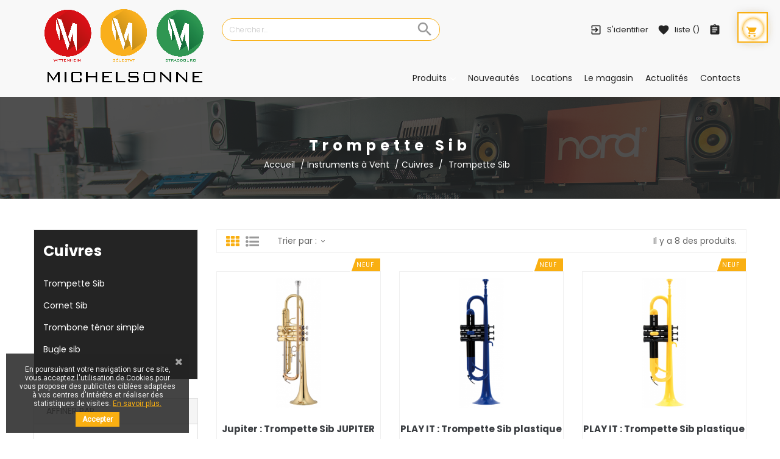

--- FILE ---
content_type: text/html; charset=utf-8
request_url: https://michelsonne.com/2699-trompette-sib
body_size: 25816
content:
<!doctype html>
<html lang="fr"  class="default" >

<head>
    
        
  <meta charset="utf-8">


  <meta http-equiv="x-ua-compatible" content="ie=edge">



  <title>Trompette Sib</title>
  <meta name="description" content="">
  <meta name="keywords" content="">
        <link rel="canonical" href="https://michelsonne.com/2699-trompette-sib">
  


  <meta name="viewport" content="width=device-width, initial-scale=1">



  <link rel="icon" type="image/vnd.microsoft.icon" href="https://michelsonne.com/img/favicon.ico?1747725611">
  <link rel="shortcut icon" type="image/x-icon" href="https://michelsonne.com/img/favicon.ico?1747725611">


  

    <link rel="stylesheet" href="https://michelsonne.com/themes/michelsonne/assets/css/theme.css" type="text/css" media="all">
  <link rel="stylesheet" href="https://michelsonne.com/modules/blockreassurance/views/dist/front.css" type="text/css" media="all">
  <link rel="stylesheet" href="https://michelsonne.com/modules/paypal/views/css/paypal_fo.css" type="text/css" media="all">
  <link rel="stylesheet" href="https://michelsonne.com/themes/michelsonne/modules/leoblog/views/css/leoblog.css" type="text/css" media="all">
  <link rel="stylesheet" href="https://michelsonne.com/themes/michelsonne/modules/leobootstrapmenu/views/css/megamenu.css" type="text/css" media="all">
  <link rel="stylesheet" href="https://michelsonne.com/themes/michelsonne/modules/leobootstrapmenu/views/css/leomenusidebar.css" type="text/css" media="all">
  <link rel="stylesheet" href="https://michelsonne.com/themes/michelsonne/modules/leoslideshow/views/css/typo/typo.css" type="text/css" media="all">
  <link rel="stylesheet" href="https://michelsonne.com/themes/michelsonne/modules/leoslideshow/views/css/iView/iview.css" type="text/css" media="all">
  <link rel="stylesheet" href="https://michelsonne.com/themes/michelsonne/modules/leoslideshow/views/css/iView/skin_4_responsive/style.css" type="text/css" media="all">
  <link rel="stylesheet" href="https://michelsonne.com/modules/leofeature/views/css/jquery.mCustomScrollbar.css" type="text/css" media="all">
  <link rel="stylesheet" href="https://michelsonne.com/themes/michelsonne/modules/leofeature/views/css/front.css" type="text/css" media="all">
  <link rel="stylesheet" href="https://michelsonne.com/modules/leoquicklogin/views/css/front.css" type="text/css" media="all">
  <link rel="stylesheet" href="https://michelsonne.com/modules/pscookiebanner/views/css/jquery-eu-cookie-law-popup.css" type="text/css" media="all">
  <link rel="stylesheet" href="https://michelsonne.com/modules/pscookiebanner/views/css/font-awesome.min.css" type="text/css" media="all">
  <link rel="stylesheet" href="https://michelsonne.com/js/jquery/ui/themes/base/minified/jquery-ui.min.css" type="text/css" media="all">
  <link rel="stylesheet" href="https://michelsonne.com/js/jquery/ui/themes/base/minified/jquery.ui.theme.min.css" type="text/css" media="all">
  <link rel="stylesheet" href="https://michelsonne.com/js/jquery/plugins/fancybox/jquery.fancybox.css" type="text/css" media="all">
  <link rel="stylesheet" href="https://michelsonne.com/modules/leobootstrapmenu/views/js/fancybox/jquery.fancybox.css" type="text/css" media="all">
  <link rel="stylesheet" href="https://michelsonne.com/themes/michelsonne/modules/ps_legalcompliance/views/css/aeuc_front.css" type="text/css" media="all">
  <link rel="stylesheet" href="https://michelsonne.com/themes/michelsonne/modules/ps_imageslider/css/homeslider.css" type="text/css" media="all">
  <link rel="stylesheet" href="https://michelsonne.com/js/jquery/ui/themes/base/jquery.ui.core.css" type="text/css" media="all">
  <link rel="stylesheet" href="https://michelsonne.com/modules/pm_advancedsearch4/views/css/pm_advancedsearch4-17.css" type="text/css" media="all">
  <link rel="stylesheet" href="https://michelsonne.com/modules/pm_advancedsearch4/views/css/pm_advancedsearch4_dynamic.css" type="text/css" media="all">
  <link rel="stylesheet" href="https://michelsonne.com/modules/pm_advancedsearch4/views/css/selectize/selectize.css" type="text/css" media="all">
  <link rel="stylesheet" href="https://michelsonne.com/themes/michelsonne/assets/css/custom.css" type="text/css" media="all">
  <link rel="stylesheet" href="https://michelsonne.com/modules/appagebuilder/views/css/animate.css" type="text/css" media="all">
  <link rel="stylesheet" href="https://michelsonne.com/themes/michelsonne/modules/appagebuilder/views/css/owl.carousel.css" type="text/css" media="all">
  <link rel="stylesheet" href="https://michelsonne.com/themes/michelsonne/modules/appagebuilder/views/css/owl.theme.css" type="text/css" media="all">
  <link rel="stylesheet" href="https://michelsonne.com/themes/michelsonne/modules/appagebuilder/views/css/slick-theme.css" type="text/css" media="all">
  <link rel="stylesheet" href="https://michelsonne.com/themes/michelsonne/modules/appagebuilder/views/css/slick.css" type="text/css" media="all">
  <link rel="stylesheet" href="https://michelsonne.com/themes/michelsonne/modules/appagebuilder/views/css/styles.css" type="text/css" media="all">
  <link rel="stylesheet" href="https://michelsonne.com/modules/appagebuilder/views/css/unique.css" type="text/css" media="all">
  <link rel="stylesheet" href="https://michelsonne.com/themes/michelsonne/modules/appagebuilder/views/css/positions/headerposition1818807179.css" type="text/css" media="all">
  <link rel="stylesheet" href="https://michelsonne.com/themes/michelsonne/modules/appagebuilder/views/css/positions/footerposition1566261718.css" type="text/css" media="all">
  <link rel="stylesheet" href="https://michelsonne.com/themes/michelsonne/modules/appagebuilder/views/css/profiles/profile1503469588.css" type="text/css" media="all">
  <link rel="stylesheet" href="https://michelsonne.com/themes/michelsonne/modules/appagebuilder/views/css/patterns/profile-1553184862.css" type="text/css" media="all">



    


  

  <script type="text/javascript">
        var ASPath = "\/modules\/pm_advancedsearch4\/";
        var ASSearchUrl = "https:\/\/michelsonne.com\/module\/pm_advancedsearch4\/advancedsearch4";
        var LEO_COOKIE_THEME = "LEO_MELODY_PANEL_CONFIG";
        var add_cart_error = "An error occurred while processing your request. Please try again";
        var as4_orderBySalesAsc = "Meilleures ventes en dernier";
        var as4_orderBySalesDesc = "Meilleures ventes en premier";
        var buttoncompare_title_add = "Comparer";
        var buttoncompare_title_remove = "Retirer du comparateur";
        var buttonwishlist_title_add = "Liste de souhaits";
        var buttonwishlist_title_remove = "Supprimer du panier";
        var cancel_rating_txt = "Cancel Rating";
        var comparator_max_item = 3;
        var compared_products = [];
        var disable_review_form_txt = "existe pas un crit\u00e8re d'\u00e9valuation pour ce produit ou cette langue";
        var enable_dropdown_defaultcart = 1;
        var enable_flycart_effect = 1;
        var enable_notification = 1;
        var height_cart_item = "160";
        var isLogged = false;
        var leo_push = 0;
        var leo_token = "7183034f8186a75ec3c4f574cfa0091a";
        var lf_is_gen_rtl = false;
        var lql_ajax_url = "https:\/\/michelsonne.com\/module\/leoquicklogin\/leocustomer";
        var lql_is_gen_rtl = false;
        var lql_module_dir = "\/modules\/leoquicklogin\/";
        var lql_myaccount_url = "https:\/\/michelsonne.com\/mon-compte";
        var lql_redirect = "";
        var number_cartitem_display = 3;
        var prestashop = {"cart":{"products":[],"totals":{"total":{"type":"total","label":"Total","amount":0,"value":"0,00\u00a0\u20ac"},"total_including_tax":{"type":"total","label":"Total TTC","amount":0,"value":"0,00\u00a0\u20ac"},"total_excluding_tax":{"type":"total","label":"Total HT :","amount":0,"value":"0,00\u00a0\u20ac"}},"subtotals":{"products":{"type":"products","label":"Sous-total","amount":0,"value":"0,00\u00a0\u20ac"},"discounts":null,"shipping":{"type":"shipping","label":"Livraison","amount":0,"value":""},"tax":{"type":"tax","label":"Taxes incluses","amount":0,"value":"0,00\u00a0\u20ac"}},"products_count":0,"summary_string":"0 articles","vouchers":{"allowed":1,"added":[]},"discounts":[],"minimalPurchase":0,"minimalPurchaseRequired":""},"currency":{"name":"Euro","iso_code":"EUR","iso_code_num":"978","sign":"\u20ac"},"customer":{"lastname":null,"firstname":null,"email":null,"birthday":null,"newsletter":null,"newsletter_date_add":null,"optin":null,"website":null,"company":null,"siret":null,"ape":null,"is_logged":false,"gender":{"type":null,"name":null},"addresses":[]},"language":{"name":"Fran\u00e7ais (French)","iso_code":"fr","locale":"fr-FR","language_code":"fr","is_rtl":"0","date_format_lite":"d\/m\/Y","date_format_full":"d\/m\/Y H:i:s","id":1},"page":{"title":"","canonical":"https:\/\/michelsonne.com\/2699-trompette-sib","meta":{"title":"Trompette Sib","description":"","keywords":"","robots":"index"},"page_name":"category","body_classes":{"lang-fr":true,"lang-rtl":false,"country-FR":true,"currency-EUR":true,"layout-left-column":true,"page-category":true,"tax-display-enabled":true,"category-id-2699":true,"category-Trompette Sib":true,"category-id-parent-2693":true,"category-depth-level-4":true},"admin_notifications":[]},"shop":{"name":"Michelsonne","logo":"https:\/\/michelsonne.com\/img\/michelsonne-logo-1747725611.jpg","stores_icon":"https:\/\/michelsonne.com\/img\/logo_stores.png","favicon":"https:\/\/michelsonne.com\/img\/favicon.ico"},"urls":{"base_url":"https:\/\/michelsonne.com\/","current_url":"https:\/\/michelsonne.com\/2699-trompette-sib","shop_domain_url":"https:\/\/michelsonne.com","img_ps_url":"https:\/\/michelsonne.com\/img\/","img_cat_url":"https:\/\/michelsonne.com\/img\/c\/","img_lang_url":"https:\/\/michelsonne.com\/img\/l\/","img_prod_url":"https:\/\/michelsonne.com\/img\/p\/","img_manu_url":"https:\/\/michelsonne.com\/img\/m\/","img_sup_url":"https:\/\/michelsonne.com\/img\/su\/","img_ship_url":"https:\/\/michelsonne.com\/img\/s\/","img_store_url":"https:\/\/michelsonne.com\/img\/st\/","img_col_url":"https:\/\/michelsonne.com\/img\/co\/","img_url":"https:\/\/michelsonne.com\/themes\/michelsonne\/assets\/img\/","css_url":"https:\/\/michelsonne.com\/themes\/michelsonne\/assets\/css\/","js_url":"https:\/\/michelsonne.com\/themes\/michelsonne\/assets\/js\/","pic_url":"https:\/\/michelsonne.com\/upload\/","pages":{"address":"https:\/\/michelsonne.com\/adresse","addresses":"https:\/\/michelsonne.com\/adresses","authentication":"https:\/\/michelsonne.com\/connexion","cart":"https:\/\/michelsonne.com\/panier","category":"https:\/\/michelsonne.com\/index.php?controller=category","cms":"https:\/\/michelsonne.com\/index.php?controller=cms","contact":"https:\/\/michelsonne.com\/nous-contacter","discount":"https:\/\/michelsonne.com\/reduction","guest_tracking":"https:\/\/michelsonne.com\/suivi-commande-invite","history":"https:\/\/michelsonne.com\/historique-commandes","identity":"https:\/\/michelsonne.com\/identite","index":"https:\/\/michelsonne.com\/","my_account":"https:\/\/michelsonne.com\/mon-compte","order_confirmation":"https:\/\/michelsonne.com\/confirmation-commande","order_detail":"https:\/\/michelsonne.com\/index.php?controller=order-detail","order_follow":"https:\/\/michelsonne.com\/suivi-commande","order":"https:\/\/michelsonne.com\/commande","order_return":"https:\/\/michelsonne.com\/index.php?controller=order-return","order_slip":"https:\/\/michelsonne.com\/avoirs","pagenotfound":"https:\/\/michelsonne.com\/page-introuvable","password":"https:\/\/michelsonne.com\/recuperation-mot-de-passe","pdf_invoice":"https:\/\/michelsonne.com\/index.php?controller=pdf-invoice","pdf_order_return":"https:\/\/michelsonne.com\/index.php?controller=pdf-order-return","pdf_order_slip":"https:\/\/michelsonne.com\/index.php?controller=pdf-order-slip","prices_drop":"https:\/\/michelsonne.com\/promotions","product":"https:\/\/michelsonne.com\/index.php?controller=product","search":"https:\/\/michelsonne.com\/recherche","sitemap":"https:\/\/michelsonne.com\/sitemap","stores":"https:\/\/michelsonne.com\/magasins","supplier":"https:\/\/michelsonne.com\/fournisseur","register":"https:\/\/michelsonne.com\/connexion?create_account=1","order_login":"https:\/\/michelsonne.com\/commande?login=1"},"alternative_langs":[],"theme_assets":"\/themes\/michelsonne\/assets\/","actions":{"logout":"https:\/\/michelsonne.com\/?mylogout="},"no_picture_image":{"bySize":{"cart_default":{"url":"https:\/\/michelsonne.com\/img\/p\/fr-default-cart_default.jpg","width":90,"height":107},"small_default":{"url":"https:\/\/michelsonne.com\/img\/p\/fr-default-small_default.jpg","width":90,"height":107},"medium_default":{"url":"https:\/\/michelsonne.com\/img\/p\/fr-default-medium_default.jpg","width":150,"height":200},"home_default":{"url":"https:\/\/michelsonne.com\/img\/p\/fr-default-home_default.jpg","width":270,"height":320},"large_default":{"url":"https:\/\/michelsonne.com\/img\/p\/fr-default-large_default.jpg","width":470,"height":557}},"small":{"url":"https:\/\/michelsonne.com\/img\/p\/fr-default-cart_default.jpg","width":90,"height":107},"medium":{"url":"https:\/\/michelsonne.com\/img\/p\/fr-default-medium_default.jpg","width":150,"height":200},"large":{"url":"https:\/\/michelsonne.com\/img\/p\/fr-default-large_default.jpg","width":470,"height":557},"legend":""}},"configuration":{"display_taxes_label":true,"display_prices_tax_incl":true,"is_catalog":false,"show_prices":true,"opt_in":{"partner":true},"quantity_discount":{"type":"discount","label":"Remise sur prix unitaire"},"voucher_enabled":1,"return_enabled":0},"field_required":[],"breadcrumb":{"links":[{"title":"Accueil","url":"https:\/\/michelsonne.com\/"},{"title":"Instruments \u00e0 Vent","url":"https:\/\/michelsonne.com\/2691-instruments-a-vent"},{"title":"Cuivres","url":"https:\/\/michelsonne.com\/2693-cuivres"},{"title":"Trompette Sib","url":"https:\/\/michelsonne.com\/2699-trompette-sib"}],"count":4},"link":{"protocol_link":"https:\/\/","protocol_content":"https:\/\/"},"time":1768979991,"static_token":"7183034f8186a75ec3c4f574cfa0091a","token":"7902c4a8204314921e13dbdea05ebc95","debug":false};
        var productcompare_add = "Le produit a \u00e9t\u00e9 ajout\u00e9 \u00e0 la liste du comparateur";
        var productcompare_add_error = "An error occurred while adding. Please try again";
        var productcompare_max_item = "Vous ne pouvez pas ajouter plus de 3 produit \u00e0 la comparaison des produits";
        var productcompare_remove = "Le produit a \u00e9t\u00e9 retir\u00e9 avec succ\u00e8s de la liste du comparateur";
        var productcompare_remove_error = "An error occurred while removing. Please try again";
        var productcompare_url = "https:\/\/michelsonne.com\/module\/leofeature\/productscompare";
        var productcompare_viewlistcompare = "Voir la liste du comparateur";
        var psemailsubscription_subscription = "https:\/\/michelsonne.com\/module\/ps_emailsubscription\/subscription";
        var psr_icon_color = "#F19D76";
        var review_error = "An error occurred while processing your request. Please try again";
        var show_popup = 1;
        var type_dropdown_defaultcart = "dropup";
        var type_flycart_effect = "fade";
        var width_cart_item = "290";
        var wishlist_add = "Le produit a \u00e9t\u00e9 ajout\u00e9 \u00e0 votre liste";
        var wishlist_cancel_txt = "Annuler";
        var wishlist_confirm_del_txt = "Supprimer l'\u00e9l\u00e9ment s\u00e9lectionn\u00e9?";
        var wishlist_del_default_txt = "Impossible de supprimer par d\u00e9faut liste";
        var wishlist_email_txt = "Email";
        var wishlist_loggin_required = "Vous devez \u00eatre connect\u00e9 pour g\u00e9rer votre liste";
        var wishlist_ok_txt = "D'accord";
        var wishlist_quantity_required = "Vous devez saisir une quantit\u00e9";
        var wishlist_remove = "Le produit a \u00e9t\u00e9 retir\u00e9 de votre liste";
        var wishlist_reset_txt = "R\u00e9initialiser";
        var wishlist_send_txt = "Envoyer";
        var wishlist_send_wishlist_txt = "Envoyer liste";
        var wishlist_url = "https:\/\/michelsonne.com\/module\/leofeature\/mywishlist";
        var wishlist_viewwishlist = "Voir votre liste";
      </script>

<script type="text/javascript">
	var choosefile_text = "Choisir le fichier";
	var turnoff_popup_text = "Ne pas afficher ce popup à nouveau";
	
	var size_item_quickview = 113;
	var style_scroll_quickview = 'vertical';
	
	var size_item_page = 113;
	var style_scroll_page = 'horizontal';
	
	var size_item_quickview_attr = 113;	
	var style_scroll_quickview_attr = 'vertical';
	
	var size_item_popup = 113;
	var style_scroll_popup = 'vertical';
	/*jQuey(function () {
	  jQuery('[data-toggle="tooltip"]').tooltip();
	})*/
</script>


  
<script type="text/javascript">
	
	var FancyboxI18nClose = "Fermer";
	var FancyboxI18nNext = "Prochain";
	var FancyboxI18nPrev = "précédent";
	var current_link = "http://michelsonne.com/";		
	var currentURL = window.location;
	currentURL = String(currentURL);
	currentURL = currentURL.replace("https://","").replace("http://","").replace("www.","").replace( /#\w*/, "" );
	current_link = current_link.replace("https://","").replace("http://","").replace("www.","");
	var text_warning_select_txt = "S'il vous plaît sélectionner un pour supprimer?";
	var text_confirm_remove_txt = "Etes-vous sûr de retirer de pied de page?";
	var close_bt_txt = "Fermer";
	var list_menu = [];
	var list_menu_tmp = {};
	var list_tab = [];
	var isHomeMenu = 0;
	
</script><link href="https://fonts.googleapis.com/css?family=Roboto" rel="stylesheet" type="text/css" media="all">


<script type="text/javascript">
    var cb_settings = {
        cb_bg_color:"rgba(36, 36, 36, 0.85)",
        cb_font_style:"Roboto",
        cb_text_color:"#efefef",
        cb_inf_text_color:"#f9af12",
        cb_loop:"11",
        cb_font_size:"12",
        cb_button_bg_color:"#f9af12",
        cb_button_bg_color_hover:"#caac6d",
        cb_button_text_color:"#ffffff",
    };

    var cb_cms_url = "https://michelsonne.com/content/8-politique-confidentialite";
    var cb_position = "bottomleft";
    var cb_text = "En poursuivant votre navigation sur ce site, vous acceptez l\&#039;utilisation de Cookies pour vous proposer des publicités ciblées adaptées à vos centres d\&#039;intérêts et réaliser des statistiques de visites.";
    var cb_link_text = "En savoir plus.";
    var cd_button_text = "Accepter";
</script>

<script type="text/javascript">
	var myOwnCartLink='https://michelsonne.com/panier';
	var myOwnAjaxLink='https://michelsonne.com/module/myownreservations/actions?method=calendar';
	var myOwnResMsgEndMissing='please select a end timeslot';
	var myOwnResMsgOneMissing='please select a timeslot';
	var myOwnResMsgStartMissing='please select a start timeslot';
	var myOwnResMsgSelectedPeriod='La période choisie';
	var myOwnResMsgSelectedPeriods='Les périodes choisies';
</script>

			<script type="text/javascript">
			var productFamilyProducts=new Array();
			var productFamilyUnits=new Array();
			productFamilyProducts[1]="654,535897,743,837,870,862,858,872,833,527830,527838,527839,527912,535891,584838,605618,605619,605620,605621,605622,605623,606406,662,663,664,665,666,750,751,752,753,749,842,885,871,832,873,527831,527833,527834,527916,605624,605625,605626,605627,670,671,672,757,758,759,899,879,900,527836,527837,527915,605631,605632,605633,848,874,843,844,840,845,846,847,849,850,527840,527842,527844,527848,527919,527920,537434,537435,537436,537437,605638,605639,605640,605641,605642,605643,605644,605645,605646,605647,606401,606419,689,690,691,692,776,777,778,779,867,868,851,857,527845,527846,527847,527918,605648,605649,605650,605651,606403,808,807,811,805,810,809,806,800,799,797,804,798,801,802,803,884,890,893,892,894,888,889,878,852,861,887,859,860,882,883,527868,527869,527871,527872,527873,527874,527875,527876,527877,527878,527911,527913,527914,527917,566075,605669,605670,605671,605672,605673,605674,605675,605676,605677,605678,605679,605680,605681,605682,605683,726,727,813,814,853,527843,584842,605685,605686,606402,344,431,524,728,729,730,731,815,816,817,818,904,906,905,903,535887,535888,535889,535890,605687,605688,605689,605690,864,863,537530,537531,605628,605629,669,756,880,527835,605630,561,673,674,675,676,760,763,825,854,881,912,913,527879,535892,539875,553840,605634,605635,605636,605637,606400,381,395,738,739,740,741,826,827,828,869,876,877,875,535893,535894,584839,584840,605695,605696,605697,605698,606411,606412,693,694,695,696,697,698,699,700,701,702,703,704,705,706,780,781,782,783,784,785,786,787,788,789,790,791,792,793,836,835,841,898,865,838,908,910,909,855,856,834,907,901,527841,527858,527860,527861,527862,527863,527864,527909,527910,537310,584836,584837,584843,584841,605652,605653,605654,605655,605656,605657,605658,605659,605660,605661,605662,605663,605664,605665,606404,606405,606407,606408,606409,606410,794,795,796,839,831,866,527865,527866,527867,605666,605667,605668,725,812,911,527921,605684,732,733,734,735,736,737,819,820,821,822,823,824,902,897,895,896,830,886,527922,527923,527925,535886,605691,605692,605693,605694,742,829,891,605699".split(',');
			productFamilyUnits[1]="jour";
			
			</script><script type="text/javascript">
var myOwnCartLink='https://michelsonne.com/panier';
var myOwnPriceFrom='Depuis';

	//checkout steps mgmt
	//--------------------------------------------------------------------------------------
	function hideOpcStep1() {
	    $("#opc_account").remove();
		$("h2").each(function(index) {
			if (isLogged && $(this).html().indexOf("1") != -1) $(this).hide();
		});
	}
	function hideOpcStep2() {
		$("#carrierTable").hide();
		
		$(".carrier_title").remove();
		$(".delivery_options_address").remove();
		var html = $("#opc_delivery_methods").html();
		$("#carrier_area").after('<div><h2><span>2</span>&nbsp;Informations de commande</h2><div id="opc_informations" class="opc-main-block">'+html+'</div></div>');
		$("#carrier_area").remove();
		$('#cgv').on('click', function(e){
			updatePaymentMethodsDisplay();
		});
				
		$("h2").each(function(index) {
			if ($(this).html().indexOf("2.") != -1) {
				$(this).html("2. INFORMATIONS DE COMMANDE");
				updateCarrierSelectionAndGift();
			}
		});
		$(".carrier_title").remove();
	}
	function prepareHideOpcStep1() {
		if ($("#button_order_cart")!=null) {
    		var htmlStr = $("#button_order_cart").parent().html();
    		
	        htmlStr += '<form name="myOwnReservationSkipStepA" action="https://michelsonne.com/commande?myownredir=1&amp;" method="post"><input type="hidden" name="cgv" value="1" ><input type="hidden" name="id_carrier" value="12"><input type="hidden" name="processCarrier" value="1"></form>';
	        
	        $("#button_order_cart").parent().html( htmlStr );
			$("#button_order_cart").attr("href", "javascript:document.forms.myOwnReservationSkipStepA.submit();");
	    }
	}
	function hideStdStep1() {
		if ($('input[name="processAddress"]')!=null) {
    		var cont = $('input[name="processAddress"]').parent();
    		cont.children("input").remove();
    		var htmlStr = cont.html();
    		
    		htmlStr += '</form><form name="myOwnReservationSkipStepB" action="https://michelsonne.com/commande?myownredir=1&amp;&step=3" method="post"><input type="hidden" name="step" value="3" ><input type="hidden" name="cgv" value="1" ><input type="hidden" name="id_carrier" value="12"><input type="hidden" name="processCarrier" value="1"><a href="javascript:document.forms.myOwnReservationSkipStepB.submit();" class="exclusive">Suivant »</a>';
    		
    		cont.html(htmlStr);
    	}
	}
	function hideStdStep() {
		if ($(".cart_navigation")!=null) {
    		var htmlStr = '';//$(".cart_navigation").html();
    		
	        htmlStr += '<form name="myOwnReservationSkipStepB" action="https://michelsonne.com/commande?myownredir=1&amp;&step=2" method="post"><input type="hidden" name="step" value="2" ><input type="hidden" name="cgv" value="1" ><input type="hidden" name="id_carrier" value="12"><input type="hidden" name="processCarrier" value="1"></form>';
	        
	        $(".cart_navigation").after( htmlStr );
	        if ($(".standard-checkout").length ) $(".standard-checkout").attr("href","javascript:document.forms.myOwnReservationSkipStepB.submit();");
	        else $(".cart_navigation a").eq(1).attr("href","javascript:document.forms.myOwnReservationSkipStepB.submit();");
	    }
	}
	function changePreviousStep() {
		if ($(".cart_navigation")!=null) {
    		var htmlStr = '';//$(".cart_navigation").html();
    		
	        htmlStr += '<form name="myOwnReservationSkipPrevious" action="https://michelsonne.com/commande?myownredir=1&amp;&step=2" method="post"><input type="hidden" name="step" value="2" ></form>';
	        
	        $(".cart_navigation").after( htmlStr );
	        $(".cart_navigation a").eq(0).attr("href","javascript:document.forms.myOwnReservationSkipPrevious.submit();");
	    }
	}
	function loginStep() {
		
		$('#login_form input[name="back"]').remove();
		$("#login_form").append('<input type="hidden" name="back" value="https://michelsonne.com/commande?myownredir=1&amp;&step=3&cgv=1&id_carrier=12&processCarrier=1">');
		
	}
	function addressCreationStep(step) {
		
		$('#add_address input[name="back"]').val("order.php?step="+step);
		
	}
	
	function setOrderSkipDeliveryBtn() {
		var id_address=$('input[name="id_address_delivery"]').val();
		var id_carrier=12;
		alert(id_address+' '+id_carrier);
		var btn_label = $('button[name="confirm-addresses"]').html();
		$('button[name="confirm-addresses"]').remove();
		var form = '<form class="clearfix" id="js-delivery" data-url-update="commande?ajax=1&action=selectDeliveryOption" method="post"><input type="hidden" name="id_address_delivery" value="'+id_address+'"><input type="hidden" name="delivery_option['+id_address+']" id="delivery_option_'+id_carrier+'" value="'+id_carrier+',"/><button type="submit" class="continue btn btn-primary pull-xs-right" name="confirmDeliveryOption" value="1">'+btn_label+'</button></form>';
		$('#checkout-addresses-step .content').append(form);
	}
	
	function orderSkipAddressStep () {
		$("#checkout-addresses-step").hide();
		$(".step-number").html('&nbsp;');
	}
	
	//price and button display
	//--------------------------------------------------------------------------------------
	function hideCartButtons() {
		$(".right_block > .exclusive").css("display","none");
		$("#product_list > li > div > .ui-block-b").css("display","none");
	}
	function hidePriceDisplay() {
    	$(".right_block .price, .center_block .price").each(function(index) {
    		$(this).html("");
    	});
	}
	
		
	function myOwnReservationDislay() {
	
					setGlobalUnits16();
				
				
	}
	
	//--------------------------------------------------------------------------------------
	document.addEventListener("DOMContentLoaded", function(event) {
		
		//alert('category');
										myOwnReservationDislay();
		
	});
	document.addEventListener("DOMContentLoaded", function(event) {
		$(document).ajaxComplete(function() {
			myOwnReservationDislay();
		});
	});

</script>

<script type="text/javascript">
	(window.gaDevIds=window.gaDevIds||[]).push('d6YPbH');
	(function(i,s,o,g,r,a,m){i['GoogleAnalyticsObject']=r;i[r]=i[r]||function(){
	(i[r].q=i[r].q||[]).push(arguments)},i[r].l=1*new Date();a=s.createElement(o),
	m=s.getElementsByTagName(o)[0];a.async=1;a.src=g;m.parentNode.insertBefore(a,m)
	})(window,document,'script','https://www.google-analytics.com/analytics.js','ga');

            ga('create', 'UA-143512508-1', 'auto');
                        ga('send', 'pageview');
    
    ga('require', 'ec');
</script>

<!-- @file modules\appagebuilder\views\templates\hook\header -->

<script>
    /**
     * List functions will run when document.ready()
     */
    var ap_list_functions = [];
    /**
     * List functions will run when window.load()
     */
    var ap_list_functions_loaded = [];

    /**
     * List functions will run when document.ready() for theme
     */
    
    var products_list_functions = [];
</script>


<script type='text/javascript'>
    var leoOption = {
        category_qty:0,
        product_list_image:0,
        product_one_img:1,
        productCdown: 1,
        productColor: 0,
        homeWidth: 270,
        homeheight: 320,
	}

    ap_list_functions.push(function(){
        if (typeof $.LeoCustomAjax !== "undefined" && $.isFunction($.LeoCustomAjax)) {
            var leoCustomAjax = new $.LeoCustomAjax();
            leoCustomAjax.processAjax();
        }
    });
</script>




    
</head>

<body id="category" class="lang-fr country-fr currency-eur layout-left-column page-category tax-display-enabled category-id-2699 category-trompette-sib category-id-parent-2693 category-depth-level-4 fullwidth">


    <!-- Start Matomo PrestaShop Module by https://www.tecnoacquisti.com -->

<script>
    var _paq = window._paq = window._paq || [];
    /* tracker methods like "setCustomDimension" should be called before "trackPageView" */
        
    _paq.push(["setDoNotTrack", true]);    
    _paq.push(['trackPageView']);
    _paq.push(['enableLinkTracking']);
    (function() {
        var u="https://stats.exodream.com/";
        _paq.push(['setTrackerUrl', u+'matomo.php']);
        _paq.push(['setSiteId', '53']);
        var d=document, g=d.createElement('script'), s=d.getElementsByTagName('script')[0];
        g.async=true; g.src=u+'matomo.js'; s.parentNode.insertBefore(g,s);
    })();
</script>

<!-- End Matomo PrestaShop Module by https://www.tecnoacquisti.com -->




<main id="page">
    
            
    <header id="header">
        <div class="header-container">
            
                
  <div class="header-banner">
          <div class="container">
              <div class="inner"></div>
          </div>
        </div>



  <nav class="header-nav">
    <div class="topnav">
            <div class="container">
              <div class="inner"></div>
            </div>
          </div>
    <div class="bottomnav">
              <div class="container">
              <div class="inner"><!-- @file modules\appagebuilder\views\templates\hook\ApRow -->
    <div id="form_7601774162686044"        class="row ApRow  has-bg bg-fullwidth"
	        data-bg=" #f8f8f8 no-repeat"                style=""        >
                                            <!-- @file modules\appagebuilder\views\templates\hook\ApColumn -->
<div    class="col-sm-4 col-xs-12 col-sp-4 col-md-4 col-lg-2-4 col-xl-3  ApColumn "
	    >
                    <!-- @file modules\appagebuilder\views\templates\hook\ApGenCode -->

	<span class="post-logo"><a href="https://michelsonne.com/">     <img class="logo img-fluid" src="https://michelsonne.com/img/michelsonne-logo-1747725611.jpg" alt="Trompette Sib"></a></span>

    </div><!-- @file modules\appagebuilder\views\templates\hook\ApColumn -->
<div    class="col-xl-4 col-lg-3 col-md-5 col-sm-4-8 col-xs-8 col-sp-10  ApColumn "
	    >
                    <!-- @file modules\appagebuilder\views\templates\hook\ApModule -->
<!-- Block search module TOP -->
<div class="widget-search ">
    <div id="search_widget" class="search-widget dropdown-toggle js-dropdown popup-over" data-search-controller-url="//michelsonne.com/recherche">
                <form method="get" action="//michelsonne.com/recherche"  id="search_form">
            <input type="hidden" name="controller" value="search">
            <input id = "search_text" type="text" name="s" value="" placeholder="Chercher..." aria-label="Chercher">
            <button type="submit">
                <i class="material-icons search">&#xE8B6;</i>
            </button>
        </form>
    </div>
</div>
<!-- /Block search module TOP -->

    </div><!-- @file modules\appagebuilder\views\templates\hook\ApColumn -->
<div    class="col-xl-4-8 col-lg-6 col-md-2 col-sm-3 col-xs-4 col-sp-2  ApColumn "
	    >
                    <!-- @file modules\appagebuilder\views\templates\hook\ApModule -->
<div class="userinfo-selector links dropdown js-dropdown ">
    <a href="javascript:void(0)" data-toggle="dropdown" class="popup-title" title="Compte">
        <span><i class="material-icons">&#xE8A6;</i></span>
        <span class="add-text-show-nav">
            Mon compte

            <i class="fa fa-angle-down add-text-show-nav" aria-hidden="true"></i>
        </span>

        <span class="add-text-show-account">
			Compte
            <i class="fa fa-angle-down add-text-show-nav" aria-hidden="true"></i>
        </span>
    </a>
    <ul class="popup-content dropdown-menu user-info">
                    <li>
                <a
                        class="signin dropdown-item"
                        href="https://michelsonne.com/mon-compte"
                        title="Connectez-vous à votre compte client"
                        rel="nofollow"
                        >
                    <i class="material-icons">&#xE879;</i>
                    <span>S'identifier</span>
                </a>
            </li>
                        <li>
            <a
                    class="ap-btn-wishlist dropdown-item"
                    href="//michelsonne.com/module/leofeature/mywishlist"
                    title="liste"
                    rel="nofollow"
                    >
                <i class="material-icons">&#xE87D;</i>
                <span>liste</span>
                <span class="ap-total-wishlist ap-total"></span>
            </a>
        </li>
        <li>
            <a
                    class="ap-btn-compare dropdown-item"
                    href="//michelsonne.com/module/leofeature/productscompare"
                    title="Comparer"
                    rel="nofollow"
                    >
                <i class="material-icons">&#xE85D;</i>
                <span>Comparer</span>
                <span class="ap-total-compare ap-total"></span>
            </a>
        </li>
            </ul>
</div>
    </div>            </div>
    </div>
              </div>
          </div>
  </nav>




<script src="https://apis.google.com/js/platform.js"></script>
<script async src="//www.instagram.com/embed.js"></script>
<div id="fb-root"></div>
<script async defer crossorigin="anonymous" src="https://connect.facebook.net/fr_FR/sdk.js#xfbml=1&version=v4.0&appId=1626825347453139&autoLogAppEvents=1"></script>

  <div class="header-top">
          <div class="inner"><!-- @file modules\appagebuilder\views\templates\hook\ApRow -->
<div class="wrapper"      >
	 <div class="container">
    <div        class="row ApRow  has-bg bg-boxed"
	        data-bg=" no-repeat"                style="background: no-repeat;"        >
                                            <!-- @file modules\appagebuilder\views\templates\hook\ApColumn -->
<div    class="col-xl-12 col-lg-12 col-md-4 col-sm-4 col-xs-4 col-sp-4  ApColumn "
	    >
                    <!-- @file modules\appagebuilder\views\templates\hook\ApSlideShow -->
<div id="memgamenu-form_12617869555032144" class="ApMegamenu">
				<nav data-megamenu-id="12617869555032144" class="leo-megamenu cavas_menu navbar navbar-default enable-canvas " role="navigation">
			<!-- Brand and toggle get grouped for better mobile display -->
			<div class="navbar-header">
				<button type="button" class="navbar-toggler hidden-lg-up" data-toggle="collapse" data-target=".megamenu-off-canvas-12617869555032144">
					<span class="sr-only">Basculer la navigation</span>
					&#9776;
					<!--
					<span class="icon-bar"></span>
					<span class="icon-bar"></span>
					<span class="icon-bar"></span>
					-->
				</button>
			</div>
			<!-- Collect the nav links, forms, and other content for toggling -->
						<div class="leo-top-menu collapse navbar-toggleable-md megamenu-off-canvas megamenu-off-canvas-12617869555032144"><ul class="nav navbar-nav megamenu horizontal"><li class="nav-item  parent dropdown   " ><a href="https://michelsonne.com/2-nos-categories" class="nav-link dropdown-toggle has-category" data-toggle="dropdown" target="_self"><span class="menu-title">Produits</span></a><b class="caret"></b><div class="dropdown-sub dropdown-menu"  style="width:1000px" ><div class="dropdown-menu-inner"><div class="row"><div class="mega-col col-md-3" > <div class="mega-col-inner "><div class="leo-widget"><div class="widget-subcategories">
		<div class="widget-inner">
					<div class="menu-title">
				<img class="img-cat-menu" src="/img/tmp/category_10-thumb.jpg?1768979991" />
				<a href="https://michelsonne.com/10-guitares-basses" title="Guitares &amp; Basses" class="img">
					Guitares &amp; Basses 
				</a>
			</div>
			<ul>
									<li class="clearfix">
						<a href="https://michelsonne.com/11-guitares-electriques" title="Guitares Électriques" class="img">
							Guitares Électriques 
						</a>
					</li>
									<li class="clearfix">
						<a href="https://michelsonne.com/20-guitares-acoustiques-electro" title="Guitares Acoustiques &amp; Électro" class="img">
							Guitares Acoustiques &amp; Électro 
						</a>
					</li>
									<li class="clearfix">
						<a href="https://michelsonne.com/25-guitares-classiques" title="Guitares Classiques" class="img">
							Guitares Classiques 
						</a>
					</li>
									<li class="clearfix">
						<a href="https://michelsonne.com/2684-ukulele" title="Ukulele" class="img">
							Ukulele 
						</a>
					</li>
									<li class="clearfix">
						<a href="https://michelsonne.com/31-basses" title="Basses" class="img">
							Basses 
						</a>
					</li>
									<li class="clearfix">
						<a href="https://michelsonne.com/36-amplis" title="Amplis" class="img">
							Amplis 
						</a>
					</li>
									<li class="clearfix">
						<a href="https://michelsonne.com/51-effets" title="Effets" class="img">
							Effets 
						</a>
					</li>
									<li class="clearfix">
						<a href="https://michelsonne.com/72-accessoires-guitares" title="Accessoires Guitares" class="img">
							Accessoires Guitares 
						</a>
					</li>
				
			</ul>
			</div>
</div>
 </div><div class="leo-widget"><div class="widget-subcategories">
		<div class="widget-inner">
					<div class="alert alert-warning">
				La catégorie d'identité n'existe pas
			</div>
			</div>
</div>
 </div><div class="leo-widget"><div class="widget-subcategories">
		<div class="widget-inner">
					<div class="menu-title">
				<img class="img-cat-menu" src="/img/tmp/category_2691-thumb.jpg?1768979991" />
				<a href="https://michelsonne.com/2691-instruments-a-vent" title="Instruments à Vent" class="img">
					Instruments à Vent 
				</a>
			</div>
			<ul>
									<li class="clearfix">
						<a href="https://michelsonne.com/2692-bois" title="Bois" class="img">
							Bois 
						</a>
					</li>
									<li class="clearfix">
						<a href="https://michelsonne.com/2693-cuivres" title="Cuivres" class="img">
							Cuivres 
						</a>
					</li>
				
			</ul>
			</div>
</div>
 </div></div></div><div class="mega-col col-md-3" > <div class="mega-col-inner "><div class="leo-widget"><div class="widget-subcategories">
		<div class="widget-inner">
					<div class="menu-title">
				<img class="img-cat-menu" src="/img/tmp/category_104-thumb.jpg?1768979991" />
				<a href="https://michelsonne.com/104-pianos-claviers" title="Pianos &amp; Claviers" class="img">
					Pianos &amp; Claviers 
				</a>
			</div>
			<ul>
									<li class="clearfix">
						<a href="https://michelsonne.com/105-pianos-numeriques" title="Pianos Numériques" class="img">
							Pianos Numériques 
						</a>
					</li>
									<li class="clearfix">
						<a href="https://michelsonne.com/110-synthetiseurs" title="Synthétiseurs " class="img">
							Synthétiseurs  
						</a>
					</li>
									<li class="clearfix">
						<a href="https://michelsonne.com/115-claviers" title="Claviers" class="img">
							Claviers 
						</a>
					</li>
									<li class="clearfix">
						<a href="https://michelsonne.com/2683-orgues" title="Orgues" class="img">
							Orgues 
						</a>
					</li>
									<li class="clearfix">
						<a href="https://michelsonne.com/117-accessoires-pianos-claviers" title="Accessoires Pianos &amp; Claviers" class="img">
							Accessoires Pianos &amp; Claviers 
						</a>
					</li>
				
			</ul>
			</div>
</div>
 </div><div class="leo-widget"><div class="widget-subcategories">
		<div class="widget-inner">
					<div class="menu-title">
				<img class="img-cat-menu" src="/img/tmp/category_276-thumb.jpg?1768979991" />
				<a href="https://michelsonne.com/276-sonorisation" title="Sonorisation" class="img">
					Sonorisation 
				</a>
			</div>
			<ul>
									<li class="clearfix">
						<a href="https://michelsonne.com/277-enceintes-de-sonorisation" title="Enceintes de Sonorisation " class="img">
							Enceintes de Sonorisation  
						</a>
					</li>
									<li class="clearfix">
						<a href="https://michelsonne.com/285-micros" title="Micros " class="img">
							Micros  
						</a>
					</li>
									<li class="clearfix">
						<a href="https://michelsonne.com/305-tables-de-mixage" title="Tables de Mixage" class="img">
							Tables de Mixage 
						</a>
					</li>
									<li class="clearfix">
						<a href="https://michelsonne.com/338-accessoires-sonorisation" title="Accessoires Sonorisation" class="img">
							Accessoires Sonorisation 
						</a>
					</li>
									<li class="clearfix">
						<a href="https://michelsonne.com/2685-hi-fi" title="Hi-Fi" class="img">
							Hi-Fi 
						</a>
					</li>
				
			</ul>
			</div>
</div>
 </div></div></div><div class="mega-col col-md-3" > <div class="mega-col-inner "><div class="leo-widget"><div class="widget-subcategories">
		<div class="widget-inner">
					<div class="menu-title">
				<img class="img-cat-menu" src="/img/tmp/category_127-thumb.jpg?1768979991" />
				<a href="https://michelsonne.com/127-dj" title="DJ" class="img">
					DJ 
				</a>
			</div>
			<ul>
									<li class="clearfix">
						<a href="https://michelsonne.com/128-controleurs-dj" title="Contrôleurs DJ" class="img">
							Contrôleurs DJ 
						</a>
					</li>
									<li class="clearfix">
						<a href="https://michelsonne.com/129-tables-de-mixages" title="Tables de Mixages " class="img">
							Tables de Mixages  
						</a>
					</li>
									<li class="clearfix">
						<a href="https://michelsonne.com/130-platines" title="Platines " class="img">
							Platines  
						</a>
					</li>
									<li class="clearfix">
						<a href="https://michelsonne.com/2677-groovebox-sampleurs" title="Groovebox &amp; Sampleurs" class="img">
							Groovebox &amp; Sampleurs 
						</a>
					</li>
									<li class="clearfix">
						<a href="https://michelsonne.com/140-accessoires-dj" title="Accessoires DJ" class="img">
							Accessoires DJ 
						</a>
					</li>
				
			</ul>
			</div>
</div>
 </div><div class="leo-widget"><div class="widget-subcategories">
		<div class="widget-inner">
					<div class="menu-title">
				<img class="img-cat-menu" src="/img/tmp/category_149-thumb.jpg?1768979991" />
				<a href="https://michelsonne.com/149-batteries" title="Batteries" class="img">
					Batteries 
				</a>
			</div>
			<ul>
									<li class="clearfix">
						<a href="https://michelsonne.com/2686-batteries-electroniques" title="Batteries Électroniques" class="img">
							Batteries Électroniques 
						</a>
					</li>
									<li class="clearfix">
						<a href="https://michelsonne.com/2687-batteries-acoustiques" title="Batteries Acoustiques" class="img">
							Batteries Acoustiques 
						</a>
					</li>
									<li class="clearfix">
						<a href="https://michelsonne.com/2688-cymbales" title="Cymbales" class="img">
							Cymbales 
						</a>
					</li>
									<li class="clearfix">
						<a href="https://michelsonne.com/2689-caisses-claires" title="Caisses Claires" class="img">
							Caisses Claires 
						</a>
					</li>
				
			</ul>
			</div>
</div>
 </div><div class="leo-widget"><div class="widget-subcategories">
		<div class="widget-inner">
					<div class="menu-title">
				<img class="img-cat-menu" src="/img/tmp/category_2682-thumb.jpg?1768979991" />
				<a href="https://michelsonne.com/2682-casques" title="Casques" class="img">
					Casques 
				</a>
			</div>
			<ul>
				
			</ul>
			</div>
</div>
 </div><div class="leo-widget"><div class="widget-subcategories">
		<div class="widget-inner">
					<div class="menu-title">
				<img class="img-cat-menu" src="/img/tmp/category_2681-thumb.jpg?1768979991" />
				<a href="https://michelsonne.com/2681-accordeons" title="Accordéons" class="img">
					Accordéons 
				</a>
			</div>
			<ul>
				
			</ul>
			</div>
</div>
 </div></div></div><div class="mega-col col-md-3" > <div class="mega-col-inner "><div class="leo-widget"><div class="widget-subcategories">
		<div class="widget-inner">
					<div class="menu-title">
				<img class="img-cat-menu" src="/img/tmp/category_205-thumb.jpg?1768979991" />
				<a href="https://michelsonne.com/205-studio" title="Studio" class="img">
					Studio 
				</a>
			</div>
			<ul>
									<li class="clearfix">
						<a href="https://michelsonne.com/206-pack-home-studio" title="Pack Home-Studio" class="img">
							Pack Home-Studio 
						</a>
					</li>
									<li class="clearfix">
						<a href="https://michelsonne.com/208-interfaces-audio" title="Interfaces Audio" class="img">
							Interfaces Audio 
						</a>
					</li>
									<li class="clearfix">
						<a href="https://michelsonne.com/209-enceintes-de-monitoring" title="Enceintes de Monitoring" class="img">
							Enceintes de Monitoring 
						</a>
					</li>
									<li class="clearfix">
						<a href="https://michelsonne.com/233-micros-studio" title="Micros Studio" class="img">
							Micros Studio 
						</a>
					</li>
									<li class="clearfix">
						<a href="https://michelsonne.com/260-accessoires-studio" title="Accessoires Studio" class="img">
							Accessoires Studio 
						</a>
					</li>
									<li class="clearfix">
						<a href="https://michelsonne.com/2678-claviers-maitres" title="Claviers Maîtres" class="img">
							Claviers Maîtres 
						</a>
					</li>
									<li class="clearfix">
						<a href="https://michelsonne.com/2680-controleurs" title="Contrôleurs" class="img">
							Contrôleurs 
						</a>
					</li>
				
			</ul>
			</div>
</div>
 </div><div class="leo-widget"><div class="widget-subcategories">
		<div class="widget-inner">
					<div class="menu-title">
				<img class="img-cat-menu" src="/img/tmp/category_431-thumb.jpg?1768979991" />
				<a href="https://michelsonne.com/431-locations" title="Locations" class="img">
					Locations 
				</a>
			</div>
			<ul>
									<li class="clearfix">
						<a href="https://michelsonne.com/2690-pack" title="Pack" class="img">
							Pack 
						</a>
					</li>
									<li class="clearfix">
						<a href="https://michelsonne.com/548-audio" title="Audio" class="img">
							Audio 
						</a>
					</li>
									<li class="clearfix">
						<a href="https://michelsonne.com/549-video" title="Vidéo" class="img">
							Vidéo 
						</a>
					</li>
									<li class="clearfix">
						<a href="https://michelsonne.com/550-lumieres-scene" title="Lumières &amp; scène" class="img">
							Lumières &amp; scène 
						</a>
					</li>
				
			</ul>
			</div>
</div>
 </div></div></div></div></div></div></li><li class="nav-item   " ><a href="https://michelsonne.com/index.php?controller=newproducts" target="_self" class="nav-link has-category"><span class="menu-title">Nouveautés</span></a></li><li class="nav-item   " ><a href="https://michelsonne.com/431-locations" target="_self" class="nav-link has-category"><span class="menu-title">Locations</span></a></li><li class="nav-item   " ><a href="https://michelsonne.com/content/11-magasin" target="_self" class="nav-link has-category"><span class="menu-title">Le magasin</span></a></li><li class="nav-item   " ><a href="https://michelsonne.com/blog.html" target="_self" class="nav-link has-category"><span class="menu-title">Actualités</span></a></li><li class="nav-item   " ><a href="https://michelsonne.com/nous-contacter" target="_self" class="nav-link has-category"><span class="menu-title">Contacts</span></a></li></ul></div>
	</nav>
	<script type="text/javascript">
	// <![CDATA[				
			// var type="horizontal";
			// checkActiveLink();
			// checkTarget();
			list_menu_tmp.id = 12617869555032144;
			list_menu_tmp.type = 'horizontal';
	// ]]>
	
									
				// offCanvas();
				// var show_cavas = 1;
				// console.log('testaaa');
				// console.log(show_cavas);
				list_menu_tmp.show_cavas =1;
			
		
				
		list_menu_tmp.list_tab = list_tab;
		list_menu.push(list_menu_tmp);
		list_menu_tmp = {};	
		list_tab = {};
		
	</script>
	</div>

    </div>            </div>
</div>
</div>
    </div>
          </div>
  
            
        </div>
    </header>
    
        
<aside id="notifications">
  <div class="container">
    
    
    
      </div>
</aside>
    
    <section id="wrapper">
        
        
            <nav data-depth="4" class="breadcrumb">
    <div class="container">
					<ol itemscope itemtype="http://schema.org/BreadcrumbList">
									
						<li itemprop="itemListElement" itemscope itemtype="http://schema.org/ListItem">
							<a itemprop="item" href="https://michelsonne.com/">
								<span itemprop="name">Accueil</span>
							</a>
							<meta itemprop="position" content="1">
						</li>
					
									
						<li itemprop="itemListElement" itemscope itemtype="http://schema.org/ListItem">
							<a itemprop="item" href="https://michelsonne.com/2691-instruments-a-vent">
								<span itemprop="name">Instruments à Vent</span>
							</a>
							<meta itemprop="position" content="2">
						</li>
					
									
						<li itemprop="itemListElement" itemscope itemtype="http://schema.org/ListItem">
							<a itemprop="item" href="https://michelsonne.com/2693-cuivres">
								<span itemprop="name">Cuivres</span>
							</a>
							<meta itemprop="position" content="3">
						</li>
					
									
						<li itemprop="itemListElement" itemscope itemtype="http://schema.org/ListItem">
							<a itemprop="item" href="https://michelsonne.com/2699-trompette-sib">
								<span itemprop="name">Trompette Sib</span>
							</a>
							<meta itemprop="position" content="4">
						</li>
					
							</ol>
		    </div>

    									<div class="category-cover hidden-sm-down">
					<img src="/themes/michelsonne/assets/img/bg-breadcrumb.jpg" class="img-fluid" alt="Breadcrumb image">
				</div>
					    </nav>
        
                <div class="container">
                        <div class="row">
                
                    <div id="left-column" class="sidebar col-xs-12 col-sm-12 col-md-4 col-lg-3">
                                                    

<div class="block-categories block"><!-- hidden-sm-down -->
    <h4 class="title_block"><a href="https://michelsonne.com/2693-cuivres">Cuivres</a></h4>
    <div class="block_content">
        <ul class="category-top-menu">
            <li>
    <ul class="category-sub-menu"><li data-depth="0"><a href="https://michelsonne.com/2699-trompette-sib">Trompette Sib</a></li><li data-depth="0"><a href="https://michelsonne.com/2700-cornet-sib">Cornet Sib</a></li><li data-depth="0"><a href="https://michelsonne.com/2701-trombone-tenor-simple">Trombone ténor simple</a></li><li data-depth="0"><a href="https://michelsonne.com/2710-bugle-sib">Bugle sib</a></li></ul></li>
        </ul>
    </div>
</div>
							<div id="PM_ASBlockOutput_1" class="PM_ASBlockOutput PM_ASBlockOutputVertical" data-id-search="1">
	<div id="PM_ASBlock_1" class="card">
					<div class="card-header">
				<span class="PM_ASBlockTitle">AFFINER PAR</span>
			</div>
				<div class="card-block">
							<form action="https://michelsonne.com/module/pm_advancedsearch4/advancedsearch4" method="GET" class="PM_ASSelectionsBlock PM_ASSelections active_filters" data-id-search="1">
							
				
		
																																																									<input type="hidden" name="as4c[3][]" value="8881" />
						<input type="hidden" name="as4c_hidden[3][]" value="8881" />
																<input type="hidden" name="id_search" value="1" />
					<input type="hidden" name="id_category_search" value="2699" />
								
	</form>
					<a style="display: none" href="#" class="PM_ASResetSearch">Effacer les filtres</a>
		<form action="https://michelsonne.com/module/pm_advancedsearch4/advancedsearch4" method="GET" id="PM_ASForm_1" class="PM_ASForm">
			<div class="PM_ASCriterionsGroupList">
																<div id="PM_ASCriterionsGroup_1_6" class="PM_ASCriterionsGroup PM_ASCriterionsGroupOnline_only ">
						<div id="PM_ASCriterionsOutput_1_6" class="PM_ASCriterionsOutput">
<div id="PM_ASCriterions_1_6" class="PM_ASCriterions PM_ASCriterionsToggleHover">
<p class="PM_ASCriterionsGroupTitle h4" id="PM_ASCriterionsGroupTitle_1_6" rel="6">
		<span class="PM_ASCriterionsGroupName">
		Stock boutique
	</span>
</p>

<div class="PM_ASCriterionsGroupOuter">

			<div class="PM_ASCriterionStepEnable">
					<ul id="PM_ASCriterionGroupCheckbox_1_6" class="PM_ASCriterionGroupCheckbox">
																														
				<li>
					<div class="checkbox">					<input type="checkbox" value="4518" data-id-criterion-group="6" id="as4c_6_4518" name="as4c[6][]"  class="PM_ASCriterionCheckbox"  /> 
					<label for="as4c_6_4518" class="PM_ASLabelCheckbox">
						<a class="PM_ASLabelLink" href="#">
							Oui <div class="PM_ASCriterionNbProduct">(8)</div>						</a>
					</label>
					</div>				</li>
						</ul>
							</div>
		</div>
</div>
</div>
				</div>
																							<div id="PM_ASCriterionsGroup_1_11" class="PM_ASCriterionsGroup PM_ASCriterionsGroupStock ">
						<div id="PM_ASCriterionsOutput_1_11" class="PM_ASCriterionsOutput">
<div id="PM_ASCriterions_1_11" class="PM_ASCriterions PM_ASCriterionsToggleHover">
<p class="PM_ASCriterionsGroupTitle h4" id="PM_ASCriterionsGroupTitle_1_11" rel="11">
		<span class="PM_ASCriterionsGroupName">
		Stock en ligne
	</span>
</p>

<div class="PM_ASCriterionsGroupOuter">

			<div class="PM_ASCriterionStepEnable">
					<ul id="PM_ASCriterionGroupCheckbox_1_11" class="PM_ASCriterionGroupCheckbox">
																														
				<li>
					<div class="checkbox">					<input type="checkbox" value="4523" data-id-criterion-group="11" id="as4c_11_4523" name="as4c[11][]"  class="PM_ASCriterionCheckbox"  /> 
					<label for="as4c_11_4523" class="PM_ASLabelCheckbox">
						<a class="PM_ASLabelLink" href="#">
							Oui <div class="PM_ASCriterionNbProduct">(4)</div>						</a>
					</label>
					</div>				</li>
						</ul>
							</div>
		</div>
</div>
</div>
				</div>
																															<div id="PM_ASCriterionsGroup_1_10" class="PM_ASCriterionsGroup PM_ASCriterionsGroupPrice ">
						<div id="PM_ASCriterionsOutput_1_10" class="PM_ASCriterionsOutput">
<div id="PM_ASCriterions_1_10" class="PM_ASCriterions PM_ASCriterionsToggleHover">
<p class="PM_ASCriterionsGroupTitle h4" id="PM_ASCriterionsGroupTitle_1_10" rel="10">
		<span class="PM_ASCriterionsGroupName">
		Prix
	</span>
</p>

<div class="PM_ASCriterionsGroupOuter">

			<div class="PM_ASCriterionStepEnable">
														<div
						class="PM_ASCritRange"
						id="PM_ASCritRange1_10"
						data-id-search="1"
						data-id-criterion-group="10"
						data-min="120"
						data-max="855"
						data-step="15"
						data-values="[ 120, 855 ]"
						data-disabled="false"
						data-left-range-sign=""
						data-right-range-sign=""
						data-currency-format="#,##0.00 €"
					></div>
					<span class="PM_ASCritRangeValue" id="PM_ASCritRangeValue1_10">
																					120,00 € - 855,00 €
																		</span>
					<input type="hidden" name="as4c[10][]" id="PM_ASInputCritRange1_10" value="" data-id-criterion-group="10" />
					<script type="text/javascript">
					if (typeof(as4Plugin) != 'undefined') {
						as4Plugin.initSliders();
					}
					</script>
											</div>
		</div>
</div>
</div>
				</div>
																							<div id="PM_ASCriterionsGroup_1_4" class="PM_ASCriterionsGroup PM_ASCriterionsGroupManufacturer ">
						<div id="PM_ASCriterionsOutput_1_4" class="PM_ASCriterionsOutput">
<div id="PM_ASCriterions_1_4" class="PM_ASCriterions PM_ASCriterionsToggleHover">
<p class="PM_ASCriterionsGroupTitle h4" id="PM_ASCriterionsGroupTitle_1_4" rel="4">
		<span class="PM_ASCriterionsGroupName">
		Marques
	</span>
</p>

<div class="PM_ASCriterionsGroupOuter">

			<div class="PM_ASCriterionStepEnable">
					<ul id="PM_ASCriterionGroupCheckbox_1_4" class="PM_ASCriterionGroupCheckbox">
																														
				<li>
					<div class="checkbox">					<input type="checkbox" value="8886" data-id-criterion-group="4" id="as4c_4_8886" name="as4c[4][]"  class="PM_ASCriterionCheckbox"  /> 
					<label for="as4c_4_8886" class="PM_ASLabelCheckbox">
						<a class="PM_ASLabelLink" href="#">
							Jupiter <div class="PM_ASCriterionNbProduct">(1)</div>						</a>
					</label>
					</div>				</li>
																					
				<li>
					<div class="checkbox">					<input type="checkbox" value="8959" data-id-criterion-group="4" id="as4c_4_8959" name="as4c[4][]"  class="PM_ASCriterionCheckbox"  /> 
					<label for="as4c_4_8959" class="PM_ASLabelCheckbox">
						<a class="PM_ASLabelLink" href="#">
							PLAY IT <div class="PM_ASCriterionNbProduct">(3)</div>						</a>
					</label>
					</div>				</li>
																					
				<li>
					<div class="checkbox">					<input type="checkbox" value="8887" data-id-criterion-group="4" id="as4c_4_8887" name="as4c[4][]"  class="PM_ASCriterionCheckbox"  /> 
					<label for="as4c_4_8887" class="PM_ASLabelCheckbox">
						<a class="PM_ASLabelLink" href="#">
							SML Paris <div class="PM_ASCriterionNbProduct">(1)</div>						</a>
					</label>
					</div>				</li>
																					
				<li>
					<div class="checkbox">					<input type="checkbox" value="4504" data-id-criterion-group="4" id="as4c_4_4504" name="as4c[4][]"  class="PM_ASCriterionCheckbox"  /> 
					<label for="as4c_4_4504" class="PM_ASLabelCheckbox">
						<a class="PM_ASLabelLink" href="#">
							Yamaha <div class="PM_ASCriterionNbProduct">(3)</div>						</a>
					</label>
					</div>				</li>
						</ul>
							</div>
		</div>
</div>
</div>
				</div>
																																				</div><!-- .PM_ASCriterionsGroupList -->
																								<input type="hidden" name="as4c[3][]" value="8881" />
							<input type="hidden" name="as4c_hidden[3][]" value="8881" />
																		
				<input type="hidden" name="reset_group" value="" />
		
		<input type="hidden" name="id_search" value="1" />
					<input type="hidden" name="id_category_search" value="2699" />
										<input type="hidden" name="orderby" disabled="disabled" />
		<input type="hidden" name="n" disabled="disabled" />
		
				</form>
				</div>
	</div>
</div>
						
                                            </div>
                

                
  <div id="content-wrapper" class="left-column col-xs-12 col-sm-12 col-md-8 col-lg-9">
    
    
  <section id="main">

    
    <div class="block-category">
      <h1 class="h1">Trompette Sib</h1>      
                </div>
  

    <section id="products">
      
        <div id="">
          
            
<div id="js-product-list-top" class="products-selection">
    <div class="row">
        <div class="col-lg-6 col-md-6 total-products">
            
                <div class="display hidden-sm-down">
                    <div id="grid" class="selected leo_grid selected"><a rel="nofollow" href="#" title="la grille"><i class="fa fa-th"></i></a></div>
                    <div id="list" class="leo_list "><a rel="nofollow" href="#" title="liste"><i class="fa fa-list-ul"></i></a></div>
                </div>

                <div class="sort-by-row">
                    
                        <div class=" products-sort-order dropdown">
    <span class="hidden-sm-down sort-by">Trier par :</span>
    <button
            class="btn-unstyle select-title"
            rel="nofollow"
            data-toggle="dropdown"
            aria-haspopup="true"
            aria-expanded="false">
                <i class="material-icons">&#xE313;</i>
    </button>
    <div class="dropdown-menu">
                    <a
                    rel="nofollow"
                    href="https://michelsonne.com/2699-trompette-sib?order=product.position.desc"
                    class="select-list js-search-link"
                    >
                Pertinence
            </a>
                    <a
                    rel="nofollow"
                    href="https://michelsonne.com/2699-trompette-sib?order=product.name.asc"
                    class="select-list js-search-link"
                    >
                Nom, A à Z
            </a>
                    <a
                    rel="nofollow"
                    href="https://michelsonne.com/2699-trompette-sib?order=product.name.desc"
                    class="select-list js-search-link"
                    >
                Nom, Z à A
            </a>
                    <a
                    rel="nofollow"
                    href="https://michelsonne.com/2699-trompette-sib?order=product.price.asc"
                    class="select-list js-search-link"
                    >
                Prix, croissant
            </a>
                    <a
                    rel="nofollow"
                    href="https://michelsonne.com/2699-trompette-sib?order=product.price.desc"
                    class="select-list js-search-link"
                    >
                Prix, décroissant
            </a>
            </div>
</div>
                    

                                    </div>
            
        </div>
        <div class="col-lg-6 col-md-6 text-right hidden-sm-down">
                            <p>Il y a 8 des produits.</p>
                    </div>
        <div class="col-sm-12 hidden-md-up text-xs-center showing">
            Affichage 1-8 de 8 article(s)
        </div>
    </div>
</div>
          
        </div>

        
          <div id="" class="hidden-sm-down">
            
          </div>
        

        <div id="">
          
            <div id="js-product-list">
  <div class="products">  
        

    
                    


<!-- Products list -->


<div  class="product_list grid  profile-default ">
    <div class="row">
                    
            
            
                                       
            <div class="ajax_block_product col-sp-12 col-xs-12 col-sm-6 col-md-6 col-lg-4 col-xl-4
                 first-in-line                                 first-item-of-tablet-line                 last-item-of-mobile-line
                                                ">
                
                                                                                                <article class="product-miniature js-product-miniature" data-id-product="606638" data-id-product-attribute="0" itemscope itemtype="http://schema.org/Product">
  <div class="thumbnail-container">
    <div class="product-image">
<!-- @file modulesappagebuilderviewstemplatesfrontproductsfile_tpl -->

<a href="https://michelsonne.com/trompette-sib/606638-jtr500q-trompette-sib-jupiter-jtr500q-jupiter.html" class="thumbnail product-thumbnail">
  <img
    class="img-fluid"
	src = "https://michelsonne.com/2165091-home_default/jtr500q-trompette-sib-jupiter-jtr500q-jupiter.jpg"
	alt = ""
	data-full-size-image-url = "https://michelsonne.com/2165091-large_default/jtr500q-trompette-sib-jupiter-jtr500q-jupiter.jpg"
  >
  	<span class="product-additional" data-idproduct="606638"></span>
  </a> 



<!-- @file modulesappagebuilderviewstemplatesfrontproductsfile_tpl -->

<ul class="product-flags">
    	<li class="product-flag new">Neuf</li>
  </ul>

<div class="functional-buttons clearfix">
<!-- @file modulesappagebuilderviewstemplatesfrontproductsfile_tpl -->
<div class="quickview no-variants hidden-sm-down">
<a
  href="#"
  class="quick-view btn-product"
  data-link-action="quickview"
title="Aperçu rapide" data-toggle="tooltip" data-placement="left"
>
	<span class="leo-quickview-bt-loading cssload-speeding-wheel"></span>
	<span class="leo-quickview-bt-content">
		<i class="material-icons">&#xE417;</i>
		<span class="hidden">Aperçu rapide</span>
	</span>
</a>
</div>

<!-- @file modules\appagebuilder\views\templates\front\products\file_tpl -->
<div class="wishlist">
			<a class="leo-wishlist-button btn-product btn" href="#"  data-toggle="tooltip" data-placement="left" data-id-wishlist="" data-id-product="606638" data-id-product-attribute="0" title="Ajouter à ma liste">
			<span class="leo-wishlist-bt-loading cssload-speeding-wheel"></span>
			<span class="leo-wishlist-bt-content">
				<i class="material-icons">&#xE87E;</i>
			</span>
		</a>
	</div>

<!-- @file modules\appagebuilder\views\templates\front\products\file_tpl -->
<div class="compare clearfix">
	<a class="leo-compare-button btn btn-product btn" href="#" data-id-product="606638" data-toggle="tooltip" data-placement="left" title="Ajouter au comparateur">
		<span class="leo-compare-bt-loading cssload-speeding-wheel"></span>
		<span class="leo-compare-bt-content">
            <i class="material-icons">&#xE02F;</i>
			<span class="hidden">COMPARAISON</span>
		</span>
	</a>
</div>

<!-- @file modulesappagebuilderviewstemplatesfrontproductsfile_tpl -->

<div class="button-container cart">

		<form action="https://michelsonne.com/panier" method="post">
		<input type="hidden" name="token" value="7183034f8186a75ec3c4f574cfa0091a">
		<input type="hidden" value="0" class="quantity_product quantity_product_606638" name="quantity_product">
		<input type="hidden" value="1" class="minimal_quantity minimal_quantity_606638" name="minimal_quantity">
		<input type="hidden" value="0" class="id_product_attribute id_product_attribute_606638" name="id_product_attribute">
		<input type="hidden" value="606638" class="id_product" name="id_product">
		<input type="hidden" name="id_customization" value="" class="product_customization_id">
			
		<input type="hidden" class="input-group form-control qty qty_product qty_product_606638" name="qty" value="1" data-min="1">
		  <button class="btn btn-product add-to-cart leo-bt-cart leo-bt-cart_606638 disabled" data-button-action="add-to-cart" type="submit">
			<span class="leo-loading cssload-speeding-wheel"></span>
			<span class="leo-bt-cart-content">
				<i class="icon-btn-product icon-cart material-icons shopping-cart">&#xE547;</i>
				<span class="name-btn-product">Ajouter au panier</span>
			</span>
		  </button>
	</form>
	</div>


</div></div>
    <div class="product-meta">
<!-- @file modulesappagebuilderviewstemplatesfrontproductsfile_tpl -->

  <h3 class="h3 product-title" itemprop="name"><a href="https://michelsonne.com/trompette-sib/606638-jtr500q-trompette-sib-jupiter-jtr500q-jupiter.html"><strong>Jupiter : Trompette Sib JUPITER JTR500Q</strong><br></a></h3>


<table class="stock-michelsonne">
<tr><td>
<div class="text-red"><i class="material-icons">&#xe5cd;</i> Stock web</div>
</td><td>
<div class="text-green"><i class="material-icons">&#xe5ca;</i> Stock boutique</div>
</td></tr>
</table>


<!-- @file modules\appagebuilder\views\templates\front\products\file_tpl -->

      <div class="product-price-and-shipping ">
      
      
      
      <span class="sr-only">Prix</span>
      <span class="price" itemprop="offers" itemscope itemtype="http://schema.org/Offer">
        <span itemprop="priceCurrency" content="EUR"></span><span itemprop="price" content="599">599,00 €</span>
      </span>

      

      
    </div>
  


  <div class="product-description-short" itemprop="description"></div>
</div>
  </div>
</article>

                                                            
            </div>
                    
            
            
                                       
            <div class="ajax_block_product col-sp-12 col-xs-12 col-sm-6 col-md-6 col-lg-4 col-xl-4
                                                 last-item-of-tablet-line
                                 last-item-of-mobile-line
                                                ">
                
                                                                                                <article class="product-miniature js-product-miniature" data-id-product="606637" data-id-product-attribute="0" itemscope itemtype="http://schema.org/Product">
  <div class="thumbnail-container">
    <div class="product-image">
<!-- @file modulesappagebuilderviewstemplatesfrontproductsfile_tpl -->

<a href="https://michelsonne.com/trompette-sib/606637-btr-100b-trompette-sib-plastique-abs-play-it-btr-100b-play-it.html" class="thumbnail product-thumbnail">
  <img
    class="img-fluid"
	src = "https://michelsonne.com/2165089-home_default/btr-100b-trompette-sib-plastique-abs-play-it-btr-100b-play-it.jpg"
	alt = ""
	data-full-size-image-url = "https://michelsonne.com/2165089-large_default/btr-100b-trompette-sib-plastique-abs-play-it-btr-100b-play-it.jpg"
  >
  	<span class="product-additional" data-idproduct="606637"></span>
  </a> 



<!-- @file modulesappagebuilderviewstemplatesfrontproductsfile_tpl -->

<ul class="product-flags">
    	<li class="product-flag new">Neuf</li>
  </ul>

<div class="functional-buttons clearfix">
<!-- @file modulesappagebuilderviewstemplatesfrontproductsfile_tpl -->
<div class="quickview no-variants hidden-sm-down">
<a
  href="#"
  class="quick-view btn-product"
  data-link-action="quickview"
title="Aperçu rapide" data-toggle="tooltip" data-placement="left"
>
	<span class="leo-quickview-bt-loading cssload-speeding-wheel"></span>
	<span class="leo-quickview-bt-content">
		<i class="material-icons">&#xE417;</i>
		<span class="hidden">Aperçu rapide</span>
	</span>
</a>
</div>

<!-- @file modules\appagebuilder\views\templates\front\products\file_tpl -->
<div class="wishlist">
			<a class="leo-wishlist-button btn-product btn" href="#"  data-toggle="tooltip" data-placement="left" data-id-wishlist="" data-id-product="606637" data-id-product-attribute="0" title="Ajouter à ma liste">
			<span class="leo-wishlist-bt-loading cssload-speeding-wheel"></span>
			<span class="leo-wishlist-bt-content">
				<i class="material-icons">&#xE87E;</i>
			</span>
		</a>
	</div>

<!-- @file modules\appagebuilder\views\templates\front\products\file_tpl -->
<div class="compare clearfix">
	<a class="leo-compare-button btn btn-product btn" href="#" data-id-product="606637" data-toggle="tooltip" data-placement="left" title="Ajouter au comparateur">
		<span class="leo-compare-bt-loading cssload-speeding-wheel"></span>
		<span class="leo-compare-bt-content">
            <i class="material-icons">&#xE02F;</i>
			<span class="hidden">COMPARAISON</span>
		</span>
	</a>
</div>

<!-- @file modulesappagebuilderviewstemplatesfrontproductsfile_tpl -->

<div class="button-container cart">

		<form action="https://michelsonne.com/panier" method="post">
		<input type="hidden" name="token" value="7183034f8186a75ec3c4f574cfa0091a">
		<input type="hidden" value="0" class="quantity_product quantity_product_606637" name="quantity_product">
		<input type="hidden" value="1" class="minimal_quantity minimal_quantity_606637" name="minimal_quantity">
		<input type="hidden" value="0" class="id_product_attribute id_product_attribute_606637" name="id_product_attribute">
		<input type="hidden" value="606637" class="id_product" name="id_product">
		<input type="hidden" name="id_customization" value="" class="product_customization_id">
			
		<input type="hidden" class="input-group form-control qty qty_product qty_product_606637" name="qty" value="1" data-min="1">
		  <button class="btn btn-product add-to-cart leo-bt-cart leo-bt-cart_606637 disabled" data-button-action="add-to-cart" type="submit">
			<span class="leo-loading cssload-speeding-wheel"></span>
			<span class="leo-bt-cart-content">
				<i class="icon-btn-product icon-cart material-icons shopping-cart">&#xE547;</i>
				<span class="name-btn-product">Ajouter au panier</span>
			</span>
		  </button>
	</form>
	</div>


</div></div>
    <div class="product-meta">
<!-- @file modulesappagebuilderviewstemplatesfrontproductsfile_tpl -->

  <h3 class="h3 product-title" itemprop="name"><a href="https://michelsonne.com/trompette-sib/606637-btr-100b-trompette-sib-plastique-abs-play-it-btr-100b-play-it.html"><strong>PLAY IT : Trompette Sib plastique ABS...</strong><br></a></h3>


<table class="stock-michelsonne">
<tr><td>
<div class="text-red"><i class="material-icons">&#xe5cd;</i> Stock web</div>
</td><td>
<div class="text-green"><i class="material-icons">&#xe5ca;</i> Stock boutique</div>
</td></tr>
</table>


<!-- @file modules\appagebuilder\views\templates\front\products\file_tpl -->

      <div class="product-price-and-shipping ">
      
      
      
      <span class="sr-only">Prix</span>
      <span class="price" itemprop="offers" itemscope itemtype="http://schema.org/Offer">
        <span itemprop="priceCurrency" content="EUR"></span><span itemprop="price" content="129">129,00 €</span>
      </span>

      

      
    </div>
  


  <div class="product-description-short" itemprop="description"></div>
</div>
  </div>
</article>

                                                            
            </div>
                    
            
            
                                       
            <div class="ajax_block_product col-sp-12 col-xs-12 col-sm-6 col-md-6 col-lg-4 col-xl-4
                 last-in-line
                                                 first-item-of-tablet-line                 last-item-of-mobile-line
                                                ">
                
                                                                                                <article class="product-miniature js-product-miniature" data-id-product="606636" data-id-product-attribute="0" itemscope itemtype="http://schema.org/Product">
  <div class="thumbnail-container">
    <div class="product-image">
<!-- @file modulesappagebuilderviewstemplatesfrontproductsfile_tpl -->

<a href="https://michelsonne.com/trompette-sib/606636-btr-100y-trompette-sib-plastique-abs-play-it-btr-100y-play-it.html" class="thumbnail product-thumbnail">
  <img
    class="img-fluid"
	src = "https://michelsonne.com/2165087-home_default/btr-100y-trompette-sib-plastique-abs-play-it-btr-100y-play-it.jpg"
	alt = ""
	data-full-size-image-url = "https://michelsonne.com/2165087-large_default/btr-100y-trompette-sib-plastique-abs-play-it-btr-100y-play-it.jpg"
  >
  	<span class="product-additional" data-idproduct="606636"></span>
  </a> 



<!-- @file modulesappagebuilderviewstemplatesfrontproductsfile_tpl -->

<ul class="product-flags">
    	<li class="product-flag new">Neuf</li>
  </ul>

<div class="functional-buttons clearfix">
<!-- @file modulesappagebuilderviewstemplatesfrontproductsfile_tpl -->
<div class="quickview no-variants hidden-sm-down">
<a
  href="#"
  class="quick-view btn-product"
  data-link-action="quickview"
title="Aperçu rapide" data-toggle="tooltip" data-placement="left"
>
	<span class="leo-quickview-bt-loading cssload-speeding-wheel"></span>
	<span class="leo-quickview-bt-content">
		<i class="material-icons">&#xE417;</i>
		<span class="hidden">Aperçu rapide</span>
	</span>
</a>
</div>

<!-- @file modules\appagebuilder\views\templates\front\products\file_tpl -->
<div class="wishlist">
			<a class="leo-wishlist-button btn-product btn" href="#"  data-toggle="tooltip" data-placement="left" data-id-wishlist="" data-id-product="606636" data-id-product-attribute="0" title="Ajouter à ma liste">
			<span class="leo-wishlist-bt-loading cssload-speeding-wheel"></span>
			<span class="leo-wishlist-bt-content">
				<i class="material-icons">&#xE87E;</i>
			</span>
		</a>
	</div>

<!-- @file modules\appagebuilder\views\templates\front\products\file_tpl -->
<div class="compare clearfix">
	<a class="leo-compare-button btn btn-product btn" href="#" data-id-product="606636" data-toggle="tooltip" data-placement="left" title="Ajouter au comparateur">
		<span class="leo-compare-bt-loading cssload-speeding-wheel"></span>
		<span class="leo-compare-bt-content">
            <i class="material-icons">&#xE02F;</i>
			<span class="hidden">COMPARAISON</span>
		</span>
	</a>
</div>

<!-- @file modulesappagebuilderviewstemplatesfrontproductsfile_tpl -->

<div class="button-container cart">

		<form action="https://michelsonne.com/panier" method="post">
		<input type="hidden" name="token" value="7183034f8186a75ec3c4f574cfa0091a">
		<input type="hidden" value="0" class="quantity_product quantity_product_606636" name="quantity_product">
		<input type="hidden" value="1" class="minimal_quantity minimal_quantity_606636" name="minimal_quantity">
		<input type="hidden" value="0" class="id_product_attribute id_product_attribute_606636" name="id_product_attribute">
		<input type="hidden" value="606636" class="id_product" name="id_product">
		<input type="hidden" name="id_customization" value="" class="product_customization_id">
			
		<input type="hidden" class="input-group form-control qty qty_product qty_product_606636" name="qty" value="1" data-min="1">
		  <button class="btn btn-product add-to-cart leo-bt-cart leo-bt-cart_606636 disabled" data-button-action="add-to-cart" type="submit">
			<span class="leo-loading cssload-speeding-wheel"></span>
			<span class="leo-bt-cart-content">
				<i class="icon-btn-product icon-cart material-icons shopping-cart">&#xE547;</i>
				<span class="name-btn-product">Ajouter au panier</span>
			</span>
		  </button>
	</form>
	</div>


</div></div>
    <div class="product-meta">
<!-- @file modulesappagebuilderviewstemplatesfrontproductsfile_tpl -->

  <h3 class="h3 product-title" itemprop="name"><a href="https://michelsonne.com/trompette-sib/606636-btr-100y-trompette-sib-plastique-abs-play-it-btr-100y-play-it.html"><strong>PLAY IT : Trompette Sib plastique ABS...</strong><br></a></h3>


<table class="stock-michelsonne">
<tr><td>
<div class="text-red"><i class="material-icons">&#xe5cd;</i> Stock web</div>
</td><td>
<div class="text-green"><i class="material-icons">&#xe5ca;</i> Stock boutique</div>
</td></tr>
</table>


<!-- @file modules\appagebuilder\views\templates\front\products\file_tpl -->

      <div class="product-price-and-shipping ">
      
      
      
      <span class="sr-only">Prix</span>
      <span class="price" itemprop="offers" itemscope itemtype="http://schema.org/Offer">
        <span itemprop="priceCurrency" content="EUR"></span><span itemprop="price" content="129">129,00 €</span>
      </span>

      

      
    </div>
  


  <div class="product-description-short" itemprop="description"></div>
</div>
  </div>
</article>

                                                            
            </div>
                    
            
            
                                       
            <div class="ajax_block_product col-sp-12 col-xs-12 col-sm-6 col-md-6 col-lg-4 col-xl-4
                 first-in-line                                 last-item-of-tablet-line
                                 last-item-of-mobile-line
                                                ">
                
                                                                                                <article class="product-miniature js-product-miniature" data-id-product="606635" data-id-product-attribute="0" itemscope itemtype="http://schema.org/Product">
  <div class="thumbnail-container">
    <div class="product-image">
<!-- @file modulesappagebuilderviewstemplatesfrontproductsfile_tpl -->

<a href="https://michelsonne.com/trompette-sib/606635-btr-100r-trompette-sib-plastique-abs-play-it-btr-100r-play-it.html" class="thumbnail product-thumbnail">
  <img
    class="img-fluid"
	src = "https://michelsonne.com/2165085-home_default/btr-100r-trompette-sib-plastique-abs-play-it-btr-100r-play-it.jpg"
	alt = ""
	data-full-size-image-url = "https://michelsonne.com/2165085-large_default/btr-100r-trompette-sib-plastique-abs-play-it-btr-100r-play-it.jpg"
  >
  	<span class="product-additional" data-idproduct="606635"></span>
  </a> 



<!-- @file modulesappagebuilderviewstemplatesfrontproductsfile_tpl -->

<ul class="product-flags">
    	<li class="product-flag new">Neuf</li>
  </ul>

<div class="functional-buttons clearfix">
<!-- @file modulesappagebuilderviewstemplatesfrontproductsfile_tpl -->
<div class="quickview no-variants hidden-sm-down">
<a
  href="#"
  class="quick-view btn-product"
  data-link-action="quickview"
title="Aperçu rapide" data-toggle="tooltip" data-placement="left"
>
	<span class="leo-quickview-bt-loading cssload-speeding-wheel"></span>
	<span class="leo-quickview-bt-content">
		<i class="material-icons">&#xE417;</i>
		<span class="hidden">Aperçu rapide</span>
	</span>
</a>
</div>

<!-- @file modules\appagebuilder\views\templates\front\products\file_tpl -->
<div class="wishlist">
			<a class="leo-wishlist-button btn-product btn" href="#"  data-toggle="tooltip" data-placement="left" data-id-wishlist="" data-id-product="606635" data-id-product-attribute="0" title="Ajouter à ma liste">
			<span class="leo-wishlist-bt-loading cssload-speeding-wheel"></span>
			<span class="leo-wishlist-bt-content">
				<i class="material-icons">&#xE87E;</i>
			</span>
		</a>
	</div>

<!-- @file modules\appagebuilder\views\templates\front\products\file_tpl -->
<div class="compare clearfix">
	<a class="leo-compare-button btn btn-product btn" href="#" data-id-product="606635" data-toggle="tooltip" data-placement="left" title="Ajouter au comparateur">
		<span class="leo-compare-bt-loading cssload-speeding-wheel"></span>
		<span class="leo-compare-bt-content">
            <i class="material-icons">&#xE02F;</i>
			<span class="hidden">COMPARAISON</span>
		</span>
	</a>
</div>

<!-- @file modulesappagebuilderviewstemplatesfrontproductsfile_tpl -->

<div class="button-container cart">

		<form action="https://michelsonne.com/panier" method="post">
		<input type="hidden" name="token" value="7183034f8186a75ec3c4f574cfa0091a">
		<input type="hidden" value="0" class="quantity_product quantity_product_606635" name="quantity_product">
		<input type="hidden" value="1" class="minimal_quantity minimal_quantity_606635" name="minimal_quantity">
		<input type="hidden" value="0" class="id_product_attribute id_product_attribute_606635" name="id_product_attribute">
		<input type="hidden" value="606635" class="id_product" name="id_product">
		<input type="hidden" name="id_customization" value="" class="product_customization_id">
			
		<input type="hidden" class="input-group form-control qty qty_product qty_product_606635" name="qty" value="1" data-min="1">
		  <button class="btn btn-product add-to-cart leo-bt-cart leo-bt-cart_606635 disabled" data-button-action="add-to-cart" type="submit">
			<span class="leo-loading cssload-speeding-wheel"></span>
			<span class="leo-bt-cart-content">
				<i class="icon-btn-product icon-cart material-icons shopping-cart">&#xE547;</i>
				<span class="name-btn-product">Ajouter au panier</span>
			</span>
		  </button>
	</form>
	</div>


</div></div>
    <div class="product-meta">
<!-- @file modulesappagebuilderviewstemplatesfrontproductsfile_tpl -->

  <h3 class="h3 product-title" itemprop="name"><a href="https://michelsonne.com/trompette-sib/606635-btr-100r-trompette-sib-plastique-abs-play-it-btr-100r-play-it.html"><strong>PLAY IT : Trompette Sib plastique ABS...</strong><br></a></h3>


<table class="stock-michelsonne">
<tr><td>
<div class="text-red"><i class="material-icons">&#xe5cd;</i> Stock web</div>
</td><td>
<div class="text-green"><i class="material-icons">&#xe5ca;</i> Stock boutique</div>
</td></tr>
</table>


<!-- @file modules\appagebuilder\views\templates\front\products\file_tpl -->

      <div class="product-price-and-shipping ">
      
      
      
      <span class="sr-only">Prix</span>
      <span class="price" itemprop="offers" itemscope itemtype="http://schema.org/Offer">
        <span itemprop="priceCurrency" content="EUR"></span><span itemprop="price" content="129">129,00 €</span>
      </span>

      

      
    </div>
  


  <div class="product-description-short" itemprop="description"></div>
</div>
  </div>
</article>

                                                            
            </div>
                    
            
            
                                       
            <div class="ajax_block_product col-sp-12 col-xs-12 col-sm-6 col-md-6 col-lg-4 col-xl-4
                                                 first-item-of-tablet-line                 last-item-of-mobile-line
                                                ">
                
                                                                                                <article class="product-miniature js-product-miniature" data-id-product="606161" data-id-product-attribute="0" itemscope itemtype="http://schema.org/Product">
  <div class="thumbnail-container">
    <div class="product-image">
<!-- @file modulesappagebuilderviewstemplatesfrontproductsfile_tpl -->

<a href="https://michelsonne.com/trompette-sib/606161-tp500-trompette-sib-sml-paris-tp500-sml-paris.html" class="thumbnail product-thumbnail">
  <img
    class="img-fluid"
	src = "https://michelsonne.com/2163329-home_default/tp500-trompette-sib-sml-paris-tp500-sml-paris.jpg"
	alt = "Trompette Sib verni - modèle étude"
	data-full-size-image-url = "https://michelsonne.com/2163329-large_default/tp500-trompette-sib-sml-paris-tp500-sml-paris.jpg"
  >
  	<span class="product-additional" data-idproduct="606161"></span>
  </a> 



<!-- @file modulesappagebuilderviewstemplatesfrontproductsfile_tpl -->

<ul class="product-flags">
    </ul>

<div class="functional-buttons clearfix">
<!-- @file modulesappagebuilderviewstemplatesfrontproductsfile_tpl -->
<div class="quickview no-variants hidden-sm-down">
<a
  href="#"
  class="quick-view btn-product"
  data-link-action="quickview"
title="Aperçu rapide" data-toggle="tooltip" data-placement="left"
>
	<span class="leo-quickview-bt-loading cssload-speeding-wheel"></span>
	<span class="leo-quickview-bt-content">
		<i class="material-icons">&#xE417;</i>
		<span class="hidden">Aperçu rapide</span>
	</span>
</a>
</div>

<!-- @file modules\appagebuilder\views\templates\front\products\file_tpl -->
<div class="wishlist">
			<a class="leo-wishlist-button btn-product btn" href="#"  data-toggle="tooltip" data-placement="left" data-id-wishlist="" data-id-product="606161" data-id-product-attribute="0" title="Ajouter à ma liste">
			<span class="leo-wishlist-bt-loading cssload-speeding-wheel"></span>
			<span class="leo-wishlist-bt-content">
				<i class="material-icons">&#xE87E;</i>
			</span>
		</a>
	</div>

<!-- @file modules\appagebuilder\views\templates\front\products\file_tpl -->
<div class="compare clearfix">
	<a class="leo-compare-button btn btn-product btn" href="#" data-id-product="606161" data-toggle="tooltip" data-placement="left" title="Ajouter au comparateur">
		<span class="leo-compare-bt-loading cssload-speeding-wheel"></span>
		<span class="leo-compare-bt-content">
            <i class="material-icons">&#xE02F;</i>
			<span class="hidden">COMPARAISON</span>
		</span>
	</a>
</div>

<!-- @file modulesappagebuilderviewstemplatesfrontproductsfile_tpl -->

<div class="button-container cart">

		<form action="https://michelsonne.com/panier" method="post">
		<input type="hidden" name="token" value="7183034f8186a75ec3c4f574cfa0091a">
		<input type="hidden" value="1" class="quantity_product quantity_product_606161" name="quantity_product">
		<input type="hidden" value="1" class="minimal_quantity minimal_quantity_606161" name="minimal_quantity">
		<input type="hidden" value="0" class="id_product_attribute id_product_attribute_606161" name="id_product_attribute">
		<input type="hidden" value="606161" class="id_product" name="id_product">
		<input type="hidden" name="id_customization" value="" class="product_customization_id">
			
		<input type="hidden" class="input-group form-control qty qty_product qty_product_606161" name="qty" value="1" data-min="1">
		  <button class="btn btn-product add-to-cart leo-bt-cart leo-bt-cart_606161 disabled" data-button-action="add-to-cart" type="submit">
			<span class="leo-loading cssload-speeding-wheel"></span>
			<span class="leo-bt-cart-content">
				<i class="icon-btn-product icon-cart material-icons shopping-cart">&#xE547;</i>
				<span class="name-btn-product">Ajouter au panier</span>
			</span>
		  </button>
	</form>
	</div>


</div></div>
    <div class="product-meta">
<!-- @file modulesappagebuilderviewstemplatesfrontproductsfile_tpl -->

  <h3 class="h3 product-title" itemprop="name"><a href="https://michelsonne.com/trompette-sib/606161-tp500-trompette-sib-sml-paris-tp500-sml-paris.html"><strong>SML Paris : Trompette sib SML PARIS TP500</strong><br></a></h3>


<table class="stock-michelsonne">
<tr><td>
<div class="text-red"><i class="material-icons">&#xe5cd;</i> Stock web</div>
</td><td>
<div class="text-green"><i class="material-icons">&#xe5ca;</i> Stock boutique</div>
</td></tr>
</table>


<!-- @file modules\appagebuilder\views\templates\front\products\file_tpl -->

      <div class="product-price-and-shipping ">
      
      
      
      <span class="sr-only">Prix</span>
      <span class="price" itemprop="offers" itemscope itemtype="http://schema.org/Offer">
        <span itemprop="priceCurrency" content="EUR"></span><span itemprop="price" content="349">349,00 €</span>
      </span>

      

      
    </div>
  


  <div class="product-description-short" itemprop="description"></div>
</div>
  </div>
</article>

                                                            
            </div>
                    
            
            
                                       
            <div class="ajax_block_product col-sp-12 col-xs-12 col-sm-6 col-md-6 col-lg-4 col-xl-4
                 last-in-line
                                                 last-item-of-tablet-line
                                 last-item-of-mobile-line
                                                ">
                
                                                                                                <article class="product-miniature js-product-miniature" data-id-product="606150" data-id-product-attribute="0" itemscope itemtype="http://schema.org/Product">
  <div class="thumbnail-container">
    <div class="product-image">
<!-- @file modulesappagebuilderviewstemplatesfrontproductsfile_tpl -->

<a href="https://michelsonne.com/trompette-sib/606150-ytr-4335gii-trompette-sib-yamaha-ytr-4335gii-yamaha.html" class="thumbnail product-thumbnail">
  <img
    class="img-fluid"
	src = "https://michelsonne.com/2163308-home_default/ytr-4335gii-trompette-sib-yamaha-ytr-4335gii-yamaha.jpg"
	alt = "Trompette Sib verni - modèle intermédiaire"
	data-full-size-image-url = "https://michelsonne.com/2163308-large_default/ytr-4335gii-trompette-sib-yamaha-ytr-4335gii-yamaha.jpg"
  >
  	<span class="product-additional" data-idproduct="606150"></span>
  </a> 



<!-- @file modulesappagebuilderviewstemplatesfrontproductsfile_tpl -->

<ul class="product-flags">
    </ul>

<div class="functional-buttons clearfix">
<!-- @file modulesappagebuilderviewstemplatesfrontproductsfile_tpl -->
<div class="quickview no-variants hidden-sm-down">
<a
  href="#"
  class="quick-view btn-product"
  data-link-action="quickview"
title="Aperçu rapide" data-toggle="tooltip" data-placement="left"
>
	<span class="leo-quickview-bt-loading cssload-speeding-wheel"></span>
	<span class="leo-quickview-bt-content">
		<i class="material-icons">&#xE417;</i>
		<span class="hidden">Aperçu rapide</span>
	</span>
</a>
</div>

<!-- @file modules\appagebuilder\views\templates\front\products\file_tpl -->
<div class="wishlist">
			<a class="leo-wishlist-button btn-product btn" href="#"  data-toggle="tooltip" data-placement="left" data-id-wishlist="" data-id-product="606150" data-id-product-attribute="0" title="Ajouter à ma liste">
			<span class="leo-wishlist-bt-loading cssload-speeding-wheel"></span>
			<span class="leo-wishlist-bt-content">
				<i class="material-icons">&#xE87E;</i>
			</span>
		</a>
	</div>

<!-- @file modules\appagebuilder\views\templates\front\products\file_tpl -->
<div class="compare clearfix">
	<a class="leo-compare-button btn btn-product btn" href="#" data-id-product="606150" data-toggle="tooltip" data-placement="left" title="Ajouter au comparateur">
		<span class="leo-compare-bt-loading cssload-speeding-wheel"></span>
		<span class="leo-compare-bt-content">
            <i class="material-icons">&#xE02F;</i>
			<span class="hidden">COMPARAISON</span>
		</span>
	</a>
</div>

<!-- @file modulesappagebuilderviewstemplatesfrontproductsfile_tpl -->

<div class="button-container cart">

		<form action="https://michelsonne.com/panier" method="post">
		<input type="hidden" name="token" value="7183034f8186a75ec3c4f574cfa0091a">
		<input type="hidden" value="1" class="quantity_product quantity_product_606150" name="quantity_product">
		<input type="hidden" value="1" class="minimal_quantity minimal_quantity_606150" name="minimal_quantity">
		<input type="hidden" value="0" class="id_product_attribute id_product_attribute_606150" name="id_product_attribute">
		<input type="hidden" value="606150" class="id_product" name="id_product">
		<input type="hidden" name="id_customization" value="" class="product_customization_id">
			
		<input type="hidden" class="input-group form-control qty qty_product qty_product_606150" name="qty" value="1" data-min="1">
		  <button class="btn btn-product add-to-cart leo-bt-cart leo-bt-cart_606150 disabled" data-button-action="add-to-cart" type="submit">
			<span class="leo-loading cssload-speeding-wheel"></span>
			<span class="leo-bt-cart-content">
				<i class="icon-btn-product icon-cart material-icons shopping-cart">&#xE547;</i>
				<span class="name-btn-product">Ajouter au panier</span>
			</span>
		  </button>
	</form>
	</div>


</div></div>
    <div class="product-meta">
<!-- @file modulesappagebuilderviewstemplatesfrontproductsfile_tpl -->

  <h3 class="h3 product-title" itemprop="name"><a href="https://michelsonne.com/trompette-sib/606150-ytr-4335gii-trompette-sib-yamaha-ytr-4335gii-yamaha.html"><strong>Yamaha : Trompette sib YAMAHA...</strong><br></a></h3>


<table class="stock-michelsonne">
<tr><td>
<div class="text-red"><i class="material-icons">&#xe5cd;</i> Stock web</div>
</td><td>
<div class="text-green"><i class="material-icons">&#xe5ca;</i> Stock boutique</div>
</td></tr>
</table>


<!-- @file modules\appagebuilder\views\templates\front\products\file_tpl -->

      <div class="product-price-and-shipping ">
      
      
      
      <span class="sr-only">Prix</span>
      <span class="price" itemprop="offers" itemscope itemtype="http://schema.org/Offer">
        <span itemprop="priceCurrency" content="EUR"></span><span itemprop="price" content="849">849,00 €</span>
      </span>

      

      
    </div>
  


  <div class="product-description-short" itemprop="description"></div>
</div>
  </div>
</article>

                                                            
            </div>
                    
            
            
                                       
            <div class="ajax_block_product col-sp-12 col-xs-12 col-sm-6 col-md-6 col-lg-4 col-xl-4
                 first-in-line                 last-line                 first-item-of-tablet-line                 last-item-of-mobile-line
                                                ">
                
                                                                                                <article class="product-miniature js-product-miniature" data-id-product="606149" data-id-product-attribute="0" itemscope itemtype="http://schema.org/Product">
  <div class="thumbnail-container">
    <div class="product-image">
<!-- @file modulesappagebuilderviewstemplatesfrontproductsfile_tpl -->

<a href="https://michelsonne.com/trompette-sib/606149-ytr-2330s-trompette-sib-yamaha-ytr-2330s-yamaha.html" class="thumbnail product-thumbnail">
  <img
    class="img-fluid"
	src = "https://michelsonne.com/2163306-home_default/ytr-2330s-trompette-sib-yamaha-ytr-2330s-yamaha.jpg"
	alt = "Trompette Sib argentée - modèle étude"
	data-full-size-image-url = "https://michelsonne.com/2163306-large_default/ytr-2330s-trompette-sib-yamaha-ytr-2330s-yamaha.jpg"
  >
  	<span class="product-additional" data-idproduct="606149"></span>
  </a> 



<!-- @file modulesappagebuilderviewstemplatesfrontproductsfile_tpl -->

<ul class="product-flags">
    </ul>

<div class="functional-buttons clearfix">
<!-- @file modulesappagebuilderviewstemplatesfrontproductsfile_tpl -->
<div class="quickview no-variants hidden-sm-down">
<a
  href="#"
  class="quick-view btn-product"
  data-link-action="quickview"
title="Aperçu rapide" data-toggle="tooltip" data-placement="left"
>
	<span class="leo-quickview-bt-loading cssload-speeding-wheel"></span>
	<span class="leo-quickview-bt-content">
		<i class="material-icons">&#xE417;</i>
		<span class="hidden">Aperçu rapide</span>
	</span>
</a>
</div>

<!-- @file modules\appagebuilder\views\templates\front\products\file_tpl -->
<div class="wishlist">
			<a class="leo-wishlist-button btn-product btn" href="#"  data-toggle="tooltip" data-placement="left" data-id-wishlist="" data-id-product="606149" data-id-product-attribute="0" title="Ajouter à ma liste">
			<span class="leo-wishlist-bt-loading cssload-speeding-wheel"></span>
			<span class="leo-wishlist-bt-content">
				<i class="material-icons">&#xE87E;</i>
			</span>
		</a>
	</div>

<!-- @file modules\appagebuilder\views\templates\front\products\file_tpl -->
<div class="compare clearfix">
	<a class="leo-compare-button btn btn-product btn" href="#" data-id-product="606149" data-toggle="tooltip" data-placement="left" title="Ajouter au comparateur">
		<span class="leo-compare-bt-loading cssload-speeding-wheel"></span>
		<span class="leo-compare-bt-content">
            <i class="material-icons">&#xE02F;</i>
			<span class="hidden">COMPARAISON</span>
		</span>
	</a>
</div>

<!-- @file modulesappagebuilderviewstemplatesfrontproductsfile_tpl -->

<div class="button-container cart">

		<form action="https://michelsonne.com/panier" method="post">
		<input type="hidden" name="token" value="7183034f8186a75ec3c4f574cfa0091a">
		<input type="hidden" value="1" class="quantity_product quantity_product_606149" name="quantity_product">
		<input type="hidden" value="1" class="minimal_quantity minimal_quantity_606149" name="minimal_quantity">
		<input type="hidden" value="0" class="id_product_attribute id_product_attribute_606149" name="id_product_attribute">
		<input type="hidden" value="606149" class="id_product" name="id_product">
		<input type="hidden" name="id_customization" value="" class="product_customization_id">
			
		<input type="hidden" class="input-group form-control qty qty_product qty_product_606149" name="qty" value="1" data-min="1">
		  <button class="btn btn-product add-to-cart leo-bt-cart leo-bt-cart_606149 disabled" data-button-action="add-to-cart" type="submit">
			<span class="leo-loading cssload-speeding-wheel"></span>
			<span class="leo-bt-cart-content">
				<i class="icon-btn-product icon-cart material-icons shopping-cart">&#xE547;</i>
				<span class="name-btn-product">Ajouter au panier</span>
			</span>
		  </button>
	</form>
	</div>


</div></div>
    <div class="product-meta">
<!-- @file modulesappagebuilderviewstemplatesfrontproductsfile_tpl -->

  <h3 class="h3 product-title" itemprop="name"><a href="https://michelsonne.com/trompette-sib/606149-ytr-2330s-trompette-sib-yamaha-ytr-2330s-yamaha.html"><strong>Yamaha : Trompette sib YAMAHA YTR-2330S</strong><br></a></h3>


<table class="stock-michelsonne">
<tr><td>
<div class="text-red"><i class="material-icons">&#xe5cd;</i> Stock web</div>
</td><td>
<div class="text-green"><i class="material-icons">&#xe5ca;</i> Stock boutique</div>
</td></tr>
</table>


<!-- @file modules\appagebuilder\views\templates\front\products\file_tpl -->

      <div class="product-price-and-shipping ">
      
      
      
      <span class="sr-only">Prix</span>
      <span class="price" itemprop="offers" itemscope itemtype="http://schema.org/Offer">
        <span itemprop="priceCurrency" content="EUR"></span><span itemprop="price" content="599">599,00 €</span>
      </span>

      

      
    </div>
  


  <div class="product-description-short" itemprop="description"></div>
</div>
  </div>
</article>

                                                            
            </div>
                    
            
            
                                       
            <div class="ajax_block_product col-sp-12 col-xs-12 col-sm-6 col-md-6 col-lg-4 col-xl-4
                                 last-line                 last-item-of-tablet-line
                                 last-item-of-mobile-line
                                 last-mobile-line                ">
                
                                                                                                <article class="product-miniature js-product-miniature" data-id-product="606148" data-id-product-attribute="0" itemscope itemtype="http://schema.org/Product">
  <div class="thumbnail-container">
    <div class="product-image">
<!-- @file modulesappagebuilderviewstemplatesfrontproductsfile_tpl -->

<a href="https://michelsonne.com/trompette-sib/606148-ytr-2330-trompette-sib-yamaha-ytr-2330-yamaha.html" class="thumbnail product-thumbnail">
  <img
    class="img-fluid"
	src = "https://michelsonne.com/2163303-home_default/ytr-2330-trompette-sib-yamaha-ytr-2330-yamaha.jpg"
	alt = "Trompette Sib verni - modèle étude"
	data-full-size-image-url = "https://michelsonne.com/2163303-large_default/ytr-2330-trompette-sib-yamaha-ytr-2330-yamaha.jpg"
  >
  	<span class="product-additional" data-idproduct="606148"></span>
  </a> 



<!-- @file modulesappagebuilderviewstemplatesfrontproductsfile_tpl -->

<ul class="product-flags">
    </ul>

<div class="functional-buttons clearfix">
<!-- @file modulesappagebuilderviewstemplatesfrontproductsfile_tpl -->
<div class="quickview no-variants hidden-sm-down">
<a
  href="#"
  class="quick-view btn-product"
  data-link-action="quickview"
title="Aperçu rapide" data-toggle="tooltip" data-placement="left"
>
	<span class="leo-quickview-bt-loading cssload-speeding-wheel"></span>
	<span class="leo-quickview-bt-content">
		<i class="material-icons">&#xE417;</i>
		<span class="hidden">Aperçu rapide</span>
	</span>
</a>
</div>

<!-- @file modules\appagebuilder\views\templates\front\products\file_tpl -->
<div class="wishlist">
			<a class="leo-wishlist-button btn-product btn" href="#"  data-toggle="tooltip" data-placement="left" data-id-wishlist="" data-id-product="606148" data-id-product-attribute="0" title="Ajouter à ma liste">
			<span class="leo-wishlist-bt-loading cssload-speeding-wheel"></span>
			<span class="leo-wishlist-bt-content">
				<i class="material-icons">&#xE87E;</i>
			</span>
		</a>
	</div>

<!-- @file modules\appagebuilder\views\templates\front\products\file_tpl -->
<div class="compare clearfix">
	<a class="leo-compare-button btn btn-product btn" href="#" data-id-product="606148" data-toggle="tooltip" data-placement="left" title="Ajouter au comparateur">
		<span class="leo-compare-bt-loading cssload-speeding-wheel"></span>
		<span class="leo-compare-bt-content">
            <i class="material-icons">&#xE02F;</i>
			<span class="hidden">COMPARAISON</span>
		</span>
	</a>
</div>

<!-- @file modulesappagebuilderviewstemplatesfrontproductsfile_tpl -->

<div class="button-container cart">

		<form action="https://michelsonne.com/panier" method="post">
		<input type="hidden" name="token" value="7183034f8186a75ec3c4f574cfa0091a">
		<input type="hidden" value="1" class="quantity_product quantity_product_606148" name="quantity_product">
		<input type="hidden" value="1" class="minimal_quantity minimal_quantity_606148" name="minimal_quantity">
		<input type="hidden" value="0" class="id_product_attribute id_product_attribute_606148" name="id_product_attribute">
		<input type="hidden" value="606148" class="id_product" name="id_product">
		<input type="hidden" name="id_customization" value="" class="product_customization_id">
			
		<input type="hidden" class="input-group form-control qty qty_product qty_product_606148" name="qty" value="1" data-min="1">
		  <button class="btn btn-product add-to-cart leo-bt-cart leo-bt-cart_606148 disabled" data-button-action="add-to-cart" type="submit">
			<span class="leo-loading cssload-speeding-wheel"></span>
			<span class="leo-bt-cart-content">
				<i class="icon-btn-product icon-cart material-icons shopping-cart">&#xE547;</i>
				<span class="name-btn-product">Ajouter au panier</span>
			</span>
		  </button>
	</form>
	</div>


</div></div>
    <div class="product-meta">
<!-- @file modulesappagebuilderviewstemplatesfrontproductsfile_tpl -->

  <h3 class="h3 product-title" itemprop="name"><a href="https://michelsonne.com/trompette-sib/606148-ytr-2330-trompette-sib-yamaha-ytr-2330-yamaha.html"><strong>Yamaha : Trompette sib YAMAHA YTR-2330</strong><br></a></h3>


<table class="stock-michelsonne">
<tr><td>
<div class="text-red"><i class="material-icons">&#xe5cd;</i> Stock web</div>
</td><td>
<div class="text-green"><i class="material-icons">&#xe5ca;</i> Stock boutique</div>
</td></tr>
</table>


<!-- @file modules\appagebuilder\views\templates\front\products\file_tpl -->

      <div class="product-price-and-shipping ">
      
      
      
      <span class="sr-only">Prix</span>
      <span class="price" itemprop="offers" itemscope itemtype="http://schema.org/Offer">
        <span itemprop="priceCurrency" content="EUR"></span><span itemprop="price" content="549">549,00 €</span>
      </span>

      

      
    </div>
  


  <div class="product-description-short" itemprop="description"></div>
</div>
  </div>
</article>

                                                            
            </div>
            </div>
</div>
<script>
if (window.jQuery) {
    $(document).ready(function(){
        if (prestashop.page.page_name == 'category'){
            setDefaultListGrid();
        }
    });
}
</script>   
  </div>

  
    <nav class="pagination">
  <div class="col-xs-12 col-md-6 col-lg-4 text-md-left text-xs-center">
    
      Affichage 1-8 de 8 article(s)
    
  </div>

  <div class="col-xs-12 col-md-6 col-lg-8">
    
         
  </div>

</nav>
  

<!--   <div class="hidden-md-up text-xs-right up">
    <a href="#header" class="btn btn-secondary">
      Retour en haut
      <i class="material-icons">&#xE316;</i>
    </a>
  </div> -->
</div>
          
        </div>

        <div id="js-product-list-bottom">
          
            <div id="js-product-list-bottom"></div>
          
        </div>

          </section>

  </section>

    
  </div>


                
            </div>
                    </div>
                
    </section>

    <footer id="footer" class="footer-container">
        
            
  <div class="footer-top">
          <div class="container">
          <div class="inner"></div>
          </div>
      </div>


  <div class="footer-center">
          <div class="container">
          <div class="inner"><!-- @file modules\appagebuilder\views\templates\hook\ApRow -->
    <div        class="row ApRow  "
	                        style=""        >
                                            <!-- @file modules\appagebuilder\views\templates\hook\ApColumn -->
<div    class="col-xl-3 col-lg-3 col-md-12 col-sm-12 col-xs-12 col-sp-12  ApColumn "
	    >
                    <!-- @file modules\appagebuilder\views\templates\hook\ApImage -->
<div id="image-form_5788054778513325" class="block ApImage">
	
                            <img src="/themes/michelsonne/assets/img/modules/appagebuilder/images/michelsonne-music-mag.png" class=""
                                    title=""
            alt=""
	    style=" width:100%; 
			height:auto" />

            	        </div>
<!-- @file modules\appagebuilder\views\templates\hook\ApImage -->
<div id="image-form_21836110516884052" class="block ApImage">
	
                            <img src="/themes/michelsonne/assets/img/modules/appagebuilder/images/Acoeur-alsace-RG.png" class=""
                                    title=""
            alt=""
	    style=" width:auto; 
			height:100px" />

            	        </div>

    </div><!-- @file modules\appagebuilder\views\templates\hook\ApColumn -->
<div    class="col-xl-3 col-lg-3 col-md-3 col-sm-12 col-xs-12 col-sp-12 contact-us ApColumn "
	    >
                    <!-- @file modules\appagebuilder\views\templates\hook\ApBlockLink -->
            <div class="block block-toggler ApLink ApBlockLink accordion_small_screen">
                                                    <ul class="collapse" id="footer-link-form_2451857461445631">
                                                                        <li><a href="https://michelsonne.com/2-nos-categories" target="_self">Produits</a></li>
                                                                                                <li><a href="https://michelsonne.com/index.php?controller=pricesdrop" target="_self">Hot deals</a></li>
                                                                                                <li><a href="https://michelsonne.com/index.php?controller=newproducts" target="_self">Nouveautés</a></li>
                                                                                                <li><a href="https://michelsonne.com/index.php?controller=bestsales" target="_self">Meilleurs ventes</a></li>
                                                                                                <li><a href="https://michelsonne.com/431-locations" target="_self">Locations</a></li>
                                                                                                <li><a href="https://michelsonne.com/content/11-magasin" target="_self">Le magasin</a></li>
                                                                                                <li><a href="https://michelsonne.com/nous-contacter" target="_self">Contacts</a></li>
                                                            </ul>
                    </div>
    
    </div><!-- @file modules\appagebuilder\views\templates\hook\ApColumn -->
<div    class="col-xl-3 col-lg-3 col-md-4 col-sm-6 col-xs-12 col-sp-12  ApColumn "
	    >
                    <!-- @file modules\appagebuilder\views\templates\hook\ApModule -->
<div class="links block">
  <div class="row">
      <div class="col-md-12 wrapper">
                      <ul id="footer_sub_menu_68031" class="collapse">
                  <li>
            <a
                id="link-cms-page-1-2"
                class="cms-page-link"
                href="https://michelsonne.com/content/1-livraison"
                title="Nos conditions de livraison, d’expéditions et retour ainsi que de délais de nos colis vous y seront expliquées.  "
                            >
              Livraison
            </a>
          </li>
                  <li>
            <a
                id="link-cms-page-2-2"
                class="cms-page-link"
                href="https://michelsonne.com/content/2-mentions-legales"
                title="Mentions légales"
                            >
              Mentions légales
            </a>
          </li>
                  <li>
            <a
                id="link-cms-page-8-2"
                class="cms-page-link"
                href="https://michelsonne.com/content/8-politique-confidentialite"
                title="Michelsonne vous informe sur sa politique de confidentialité, soit la manière dont on collecte vos données personnelles."
                            >
              Politique de confidentialité
            </a>
          </li>
                  <li>
            <a
                id="link-cms-page-3-2"
                class="cms-page-link"
                href="https://michelsonne.com/content/3-conditions-generales-de-ventes"
                title="Conditions d&#039;utilisation et générales de ventes de Michelsonne. Applicable sur toute commande, tout achat, effectué par une personne physique. "
                            >
              Conditions générales de ventes
            </a>
          </li>
                  <li>
            <a
                id="link-static-page-contact-2"
                class="cms-page-link"
                href="https://michelsonne.com/nous-contacter"
                title="Michelsonne, boutique de musique en Alsace, vous invite à les contacter sur leur formulaire. Boutique d&#039;instrument située entre Mulhouse et Strasbourg."
                            >
              Nous-contacter
            </a>
          </li>
                  <li>
            <a
                id="link-static-page-authentication-2"
                class="cms-page-link"
                href="https://michelsonne.com/connexion"
                title=""
                            >
              Identifiant
            </a>
          </li>
                  <li>
            <a
                id="link-static-page-my-account-2"
                class="cms-page-link"
                href="https://michelsonne.com/mon-compte"
                title=""
                            >
              Mon compte
            </a>
          </li>
              </ul>
    </div>
    </div>
</div>

    </div><!-- @file modules\appagebuilder\views\templates\hook\ApColumn -->
<div    class="col-xl-3 col-lg-3 col-md-5 col-sm-6 col-xs-12 col-sp-12 mockup ApColumn "
	    >
                    <!-- @file modules\appagebuilder\views\templates\hook\ApGeneral -->
<div     class="block ApHtml">
	                    <div class="block_content"><div class="block-social block links"><ul class="block_content"><li><a class="facebook" href="https://www.facebook.com/MichelsonneMusic/" title="Facebook" target="_blank">facebook</a></li><li><a class="instagram" href="https://www.instagram.com/michelsonnemusic/" title="Instagram" target="_blank">instagram</a></li><li><a class="youtube" href="https://www.youtube.com/channel/UCCBxCuTzYjFvmE_FaQn0VpQ" target="_blank">Youtube</a></li></ul></div><ul><li><strong>Adresse</strong>:<br />Michelsonne Music<br />81 route de Colmar - 67600 Sélestat</li><li class="location"><span><a href="https://www.google.com/maps/dir//michelsonne+music/@48.2515025,7.4047721,13z/data=!4m8!4m7!1m0!1m5!1m1!1s0x479144ba4ec7aad5:0xf784290848d025ce!2m2!1d7.4397914!2d48.2515078" target="_blank"><i class="fa fa-map-marker"></i> Voir l'itinéraire</a></span></li><li><strong><a href="tel:0388921374" target="_blank">03 88 92 13 74</a></strong></li><li><strong>Mar-Ven</strong> : De 9h à 12h et de 14h à 18h30<br /><strong>Samedi</strong> : De 9h à 12h et de 14h à 17h<span><a href="mailto:sales@yourcompany.com"></a></span></li></ul></div>
    	</div>
    </div>            </div>
        
    <script type="text/javascript">
        document.addEventListener('DOMContentLoaded', function() {
            var MBG = GoogleAnalyticEnhancedECommerce;
            MBG.setCurrency('EUR');
            MBG.add({"id":"606638","name":"trompette-sib-jupiter-jtr500q","category":"trompette-sib","brand":"jupiter","variant":false,"type":"typical","position":"0","quantity":1,"list":"category","url":"https%3A%2F%2Fmichelsonne.com%2Ftrompette-sib%2F606638-jtr500q-trompette-sib-jupiter-jtr500q-jupiter.html","price":"599,00\u00a0\u20ac"},'',true);MBG.add({"id":"606637","name":"trompette-sib-plastique-abs-play-it-btr-100b","category":"trompette-sib","brand":"play-it","variant":false,"type":"typical","position":1,"quantity":1,"list":"category","url":"https%3A%2F%2Fmichelsonne.com%2Ftrompette-sib%2F606637-btr-100b-trompette-sib-plastique-abs-play-it-btr-100b-play-it.html","price":"129,00\u00a0\u20ac"},'',true);MBG.add({"id":"606636","name":"trompette-sib-plastique-abs-play-it-btr-100y","category":"trompette-sib","brand":"play-it","variant":false,"type":"typical","position":2,"quantity":1,"list":"category","url":"https%3A%2F%2Fmichelsonne.com%2Ftrompette-sib%2F606636-btr-100y-trompette-sib-plastique-abs-play-it-btr-100y-play-it.html","price":"129,00\u00a0\u20ac"},'',true);MBG.add({"id":"606635","name":"trompette-sib-plastique-abs-play-it-btr-100r","category":"trompette-sib","brand":"play-it","variant":false,"type":"typical","position":3,"quantity":1,"list":"category","url":"https%3A%2F%2Fmichelsonne.com%2Ftrompette-sib%2F606635-btr-100r-trompette-sib-plastique-abs-play-it-btr-100r-play-it.html","price":"129,00\u00a0\u20ac"},'',true);MBG.add({"id":"606161","name":"trompette-sib-sml-paris-tp500","category":"trompette-sib","brand":"sml-paris","variant":false,"type":"typical","position":4,"quantity":1,"list":"category","url":"https%3A%2F%2Fmichelsonne.com%2Ftrompette-sib%2F606161-tp500-trompette-sib-sml-paris-tp500-sml-paris.html","price":"349,00\u00a0\u20ac"},'',true);MBG.add({"id":"606150","name":"trompette-sib-yamaha-ytr-4335gii","category":"trompette-sib","brand":"yamaha","variant":false,"type":"typical","position":5,"quantity":1,"list":"category","url":"https%3A%2F%2Fmichelsonne.com%2Ftrompette-sib%2F606150-ytr-4335gii-trompette-sib-yamaha-ytr-4335gii-yamaha.html","price":"849,00\u00a0\u20ac"},'',true);MBG.add({"id":"606149","name":"trompette-sib-yamaha-ytr-2330s","category":"trompette-sib","brand":"yamaha","variant":false,"type":"typical","position":6,"quantity":1,"list":"category","url":"https%3A%2F%2Fmichelsonne.com%2Ftrompette-sib%2F606149-ytr-2330s-trompette-sib-yamaha-ytr-2330s-yamaha.html","price":"599,00\u00a0\u20ac"},'',true);MBG.add({"id":"606148","name":"trompette-sib-yamaha-ytr-2330","category":"trompette-sib","brand":"yamaha","variant":false,"type":"typical","position":7,"quantity":1,"list":"category","url":"https%3A%2F%2Fmichelsonne.com%2Ftrompette-sib%2F606148-ytr-2330-trompette-sib-yamaha-ytr-2330-yamaha.html","price":"549,00\u00a0\u20ac"},'',true);MBG.addProductClick({"id":"606638","name":"trompette-sib-jupiter-jtr500q","category":"trompette-sib","brand":"jupiter","variant":false,"type":"typical","position":"0","quantity":1,"list":"category","url":"https%3A%2F%2Fmichelsonne.com%2Ftrompette-sib%2F606638-jtr500q-trompette-sib-jupiter-jtr500q-jupiter.html","price":"599,00\u00a0\u20ac"});MBG.addProductClick({"id":"606637","name":"trompette-sib-plastique-abs-play-it-btr-100b","category":"trompette-sib","brand":"play-it","variant":false,"type":"typical","position":1,"quantity":1,"list":"category","url":"https%3A%2F%2Fmichelsonne.com%2Ftrompette-sib%2F606637-btr-100b-trompette-sib-plastique-abs-play-it-btr-100b-play-it.html","price":"129,00\u00a0\u20ac"});MBG.addProductClick({"id":"606636","name":"trompette-sib-plastique-abs-play-it-btr-100y","category":"trompette-sib","brand":"play-it","variant":false,"type":"typical","position":2,"quantity":1,"list":"category","url":"https%3A%2F%2Fmichelsonne.com%2Ftrompette-sib%2F606636-btr-100y-trompette-sib-plastique-abs-play-it-btr-100y-play-it.html","price":"129,00\u00a0\u20ac"});MBG.addProductClick({"id":"606635","name":"trompette-sib-plastique-abs-play-it-btr-100r","category":"trompette-sib","brand":"play-it","variant":false,"type":"typical","position":3,"quantity":1,"list":"category","url":"https%3A%2F%2Fmichelsonne.com%2Ftrompette-sib%2F606635-btr-100r-trompette-sib-plastique-abs-play-it-btr-100r-play-it.html","price":"129,00\u00a0\u20ac"});MBG.addProductClick({"id":"606161","name":"trompette-sib-sml-paris-tp500","category":"trompette-sib","brand":"sml-paris","variant":false,"type":"typical","position":4,"quantity":1,"list":"category","url":"https%3A%2F%2Fmichelsonne.com%2Ftrompette-sib%2F606161-tp500-trompette-sib-sml-paris-tp500-sml-paris.html","price":"349,00\u00a0\u20ac"});MBG.addProductClick({"id":"606150","name":"trompette-sib-yamaha-ytr-4335gii","category":"trompette-sib","brand":"yamaha","variant":false,"type":"typical","position":5,"quantity":1,"list":"category","url":"https%3A%2F%2Fmichelsonne.com%2Ftrompette-sib%2F606150-ytr-4335gii-trompette-sib-yamaha-ytr-4335gii-yamaha.html","price":"849,00\u00a0\u20ac"});MBG.addProductClick({"id":"606149","name":"trompette-sib-yamaha-ytr-2330s","category":"trompette-sib","brand":"yamaha","variant":false,"type":"typical","position":6,"quantity":1,"list":"category","url":"https%3A%2F%2Fmichelsonne.com%2Ftrompette-sib%2F606149-ytr-2330s-trompette-sib-yamaha-ytr-2330s-yamaha.html","price":"599,00\u00a0\u20ac"});MBG.addProductClick({"id":"606148","name":"trompette-sib-yamaha-ytr-2330","category":"trompette-sib","brand":"yamaha","variant":false,"type":"typical","position":7,"quantity":1,"list":"category","url":"https%3A%2F%2Fmichelsonne.com%2Ftrompette-sib%2F606148-ytr-2330-trompette-sib-yamaha-ytr-2330-yamaha.html","price":"549,00\u00a0\u20ac"});
        });
    </script>
    

<!-- Start Matomo PrestaShop Module by https://www.tecnoacquisti.com -->

    <script>
        $(document).ready(function () {
            prestashop.on(
                'updateCart',
                function (event) {
                    if (event && event.reason && typeof event.resp !== 'undefined' && !event.resp.hasError) {
                        if (event.reason.linkAction =="add-to-cart" && event.reason.cart) {
                            for (var {id_product: i, id_product_attribute: a, name: n, quantity: q, category: c, price: p} of event.reason.cart.products) {
                                p = p.replace(',','.');
                                p = p.replace('€','');
                                _paq.push(['addEcommerceItem',
                                    "" + i + "v" + a + "", // (Required) productSKU
                                    "" + n + "", // (Optional) productName
                                    "" + c + "", // (Optional) productCategory
                                    parseFloat(p), // (Recommended) price
                                    q // (Optional, defaults to 1) quantity
                                ]);
                            }
                            // An addEcommerceItem push should be generated for each cart item, even the products not updated by the current "Add to cart" click.
                            // Pass the Cart's Total Value as a numeric parameter
                            _paq.push(['trackEcommerceCartUpdate', event.reason.cart.totals.total.amount]);
                            //console.log(event.reason.cart.products);
                        }
                    }
                }
            );
        });

    </script>

<!-- End Matomo PrestaShop Module by https://www.tecnoacquisti.com -->
</div>
          </div>
      </div>


  <div class="footer-bottom">
          <div class="container">
          <div class="inner"><!-- @file modules\appagebuilder\views\templates\hook\ApRow -->
    <div        class="row ApRow  "
	                        style=""        >
                                            <!-- @file modules\appagebuilder\views\templates\hook\ApColumn -->
<div    class="col-xl-12 col-lg-12 col-md-12 col-sm-12 col-xs-12 col-sp-12 add-bottom ApColumn "
	    >
                    <!-- @file modules\appagebuilder\views\templates\hook\ApImage -->
<div id="image-form_30987173343505755" class="block ApImage">
	
                            <img src="/themes/michelsonne/assets/img/modules/appagebuilder/images/mode_paiement.png" class=""
                                    title=""
            alt=""
	    style=" width:auto; 
			height:auto" />

            	        </div>
<!-- @file modules\appagebuilder\views\templates\hook\ApGeneral -->
<div     class="block ApHtml">
	                    <div class="block_content"><div>© Michelsonne - <a href="https://exodream.com" target="_blank">Agence Web Exodream</a></div></div>
    	</div>
    </div>            </div>
    </div>
          </div>
      </div>
        
                            <div id="back-top"><a href="#" class="fa fa-angle-double-up"></a></div>
            </footer>

</main>


      <script type="text/javascript" src="https://michelsonne.com/themes/core.js" ></script>
  <script type="text/javascript" src="https://michelsonne.com/themes/michelsonne/assets/js/theme.js" ></script>
  <script type="text/javascript" src="https://michelsonne.com/modules/ps_emailsubscription/views/js/ps_emailsubscription.js" ></script>
  <script type="text/javascript" src="https://michelsonne.com/modules/blockreassurance/views/dist/front.js" ></script>
  <script type="text/javascript" src="https://michelsonne.com/modules/ps_emailalerts/js/mailalerts.js" ></script>
  <script type="text/javascript" src="https://michelsonne.com/modules/exostats/views/js/exostats.js" ></script>
  <script type="text/javascript" src="https://michelsonne.com/modules/leoslideshow/views/js/iView/raphael-min.js" ></script>
  <script type="text/javascript" src="https://michelsonne.com/modules/leoslideshow/views/js/iView/iview.js" ></script>
  <script type="text/javascript" src="https://michelsonne.com/modules/leoslideshow/views/js/leoslideshow.js" ></script>
  <script type="text/javascript" src="https://michelsonne.com/modules/leofeature/views/js/leofeature_cart.js" ></script>
  <script type="text/javascript" src="https://michelsonne.com/modules/leofeature/views/js/jquery.mousewheel.min.js" ></script>
  <script type="text/javascript" src="https://michelsonne.com/modules/leofeature/views/js/jquery.mCustomScrollbar.js" ></script>
  <script type="text/javascript" src="https://michelsonne.com/modules/leofeature/views/js/jquery.rating.pack.js" ></script>
  <script type="text/javascript" src="https://michelsonne.com/modules/leofeature/views/js/leofeature_review.js" ></script>
  <script type="text/javascript" src="https://michelsonne.com/modules/leofeature/views/js/leofeature_compare.js" ></script>
  <script type="text/javascript" src="https://michelsonne.com/modules/leofeature/views/js/leofeature_wishlist.js" ></script>
  <script type="text/javascript" src="https://michelsonne.com/modules/leoquicklogin/views/js/leoquicklogin.js" ></script>
  <script type="text/javascript" src="https://michelsonne.com/modules/pscookiebanner/views/js/jquery-eu-cookie-law-popup.js" ></script>
  <script type="text/javascript" src="https://michelsonne.com/modules/pscookiebanner/views/js/initCookiebanner.js" ></script>
  <script type="text/javascript" src="https://michelsonne.com/modules/myownreservations/views/js/myownreservations.js" ></script>
  <script type="text/javascript" src="https://michelsonne.com/modules/ps_googleanalytics/views/js/GoogleAnalyticActionLib.js" ></script>
  <script type="text/javascript" src="https://michelsonne.com/modules/appagebuilder/views/js/countdown.js" ></script>
  <script type="text/javascript" src="https://michelsonne.com/js/jquery/ui/jquery-ui.min.js" ></script>
  <script type="text/javascript" src="https://michelsonne.com/js/jquery/plugins/fancybox/jquery.fancybox.js" ></script>
  <script type="text/javascript" src="https://michelsonne.com/js/jquery/plugins/jquery.cooki-plugin.js" ></script>
  <script type="text/javascript" src="https://michelsonne.com/modules/ps_searchbar/ps_searchbar.js" ></script>
  <script type="text/javascript" src="https://michelsonne.com/modules/leobootstrapmenu/views/js/leobootstrapmenu.js" ></script>
  <script type="text/javascript" src="https://michelsonne.com/modules/leobootstrapmenu/views/js/fancybox/jquery.fancybox.js" ></script>
  <script type="text/javascript" src="https://michelsonne.com/modules/ps_imageslider/js/responsiveslides.min.js" ></script>
  <script type="text/javascript" src="https://michelsonne.com/themes/michelsonne/modules/ps_imageslider/js/homeslider.js" ></script>
  <script type="text/javascript" src="https://michelsonne.com/modules/pm_advancedsearch4/views/js/selectize/selectize.min.js" ></script>
  <script type="text/javascript" src="https://michelsonne.com/modules/pm_advancedsearch4/views/js/jquery.ui.touch-punch.min.js" ></script>
  <script type="text/javascript" src="https://michelsonne.com/modules/pm_advancedsearch4/views/js/jquery.actual.min.js" ></script>
  <script type="text/javascript" src="https://michelsonne.com/modules/pm_advancedsearch4/views/js/jquery.form.js" ></script>
  <script type="text/javascript" src="https://michelsonne.com/modules/pm_advancedsearch4/views/js/as4_plugin-17.js" ></script>
  <script type="text/javascript" src="https://michelsonne.com/modules/pm_advancedsearch4/views/js/pm_advancedsearch.js" ></script>
  <script type="text/javascript" src="https://michelsonne.com/themes/michelsonne/assets/js/custom.js" ></script>
  <script type="text/javascript" src="https://michelsonne.com/modules/appagebuilder/views/js/waypoints.min.js" ></script>
  <script type="text/javascript" src="https://michelsonne.com/modules/appagebuilder/views/js/instafeed.min.js" ></script>
  <script type="text/javascript" src="https://michelsonne.com/modules/appagebuilder/views/js/jquery.stellar.js" ></script>
  <script type="text/javascript" src="https://michelsonne.com/modules/appagebuilder/views/js/owl.carousel.js" ></script>
  <script type="text/javascript" src="https://michelsonne.com/modules/appagebuilder/views/js/imagesloaded.pkgd.min.js" ></script>
  <script type="text/javascript" src="https://michelsonne.com/modules/appagebuilder/views/js/slick.js" ></script>
  <script type="text/javascript" src="https://michelsonne.com/modules/appagebuilder/views/js/jquery.elevateZoom-3.0.8.min.js" ></script>
  <script type="text/javascript" src="https://michelsonne.com/modules/appagebuilder/views/js/script.js" ></script>



<script type="text/javascript">
	var choosefile_text = "Choisir le fichier";
	var turnoff_popup_text = "Ne pas afficher ce popup à nouveau";
	
	var size_item_quickview = 113;
	var style_scroll_quickview = 'vertical';
	
	var size_item_page = 113;
	var style_scroll_page = 'horizontal';
	
	var size_item_quickview_attr = 113;	
	var style_scroll_quickview_attr = 'vertical';
	
	var size_item_popup = 113;
	var style_scroll_popup = 'vertical';
	/*jQuey(function () {
	  jQuery('[data-toggle="tooltip"]').tooltip();
	})*/
</script>


    <div class="modal leo-quicklogin-modal fade" tabindex="-1" role="dialog" aria-hidden="true">
	
	  <div class="modal-dialog" role="document">
		<div class="modal-content">
		  <div class="modal-header">
			<button type="button" class="close" data-dismiss="modal" aria-label="Close">
			  <span aria-hidden="true">&times;</span>
			</button>
		  </div>
		  
		  <div class="modal-body">
				<div class="leo-quicklogin-form row">
	<div class="leo-form leo-login-form col-sm-6 leo-form-active">
		<h3 class="leo-login-title">			
			<span class="title-both">
				Compte existant Coexion
			</span>
		
			<span class="title-only">
				Connectez-vous à
			</span>		
		</h3>
		<form class="lql-form-content leo-login-form-content" action="#" method="post">
			<div class="form-group lql-form-mesg has-success">					
			</div>			
			<div class="form-group lql-form-mesg has-danger">					
			</div>
			<div class="form-group lql-form-content-element">
				<input type="email" class="form-control lql-email-login" name="lql-email-login" required="" placeholder="Nom d'utilisateur">
			</div>
			<div class="form-group lql-form-content-element">
				<input type="password" class="form-control lql-pass-login" name="lql-pass-login" required="" placeholder="Mot de passe">
			</div>
			<div class="form-group lql-form-content-element clearfix">
				<div class="post-checkbox child-element">
											<input type="checkbox" class="lql-rememberme" name="lql-rememberme">
						<label class="form-control-label"><span>Souvenir moi</span></label>
									</div>				
				<div class="post-forgot child-element">
					<a role="button" href="#" class="leoquicklogin-forgotpass">Mot de passe oublié ?</a>
				</div>
			</div>
			<div class="form-group text-right post-button">
				<button type="submit" class="form-control-submit lql-form-bt lql-login-bt btn btn-primary">			
					<span class="leoquicklogin-loading leoquicklogin-cssload-speeding-wheel"></span>
					<i class="leoquicklogin-icon leoquicklogin-success-icon material-icons">&#xE876;</i>
					<i class="leoquicklogin-icon leoquicklogin-fail-icon material-icons">&#xE033;</i>
					<span class="lql-bt-txt">					
						se connecter
					</span>
				</button>
			</div>
			<div class="form-group lql-callregister">
				<a role="button" href="#" class="lql-callregister-action">Inscrire maintenant</a>
			</div>
		</form>
		<div class="leo-resetpass-form">
			<h3>Password reset</h3>
			<form class="lql-form-content leo-resetpass-form-content" action="#" method="post">
				<div class="form-group lql-form-mesg has-success">					
				</div>			
				<div class="form-group lql-form-mesg has-danger">					
				</div>
				<div class="form-group lql-form-content-element">
					<input type="email" class="form-control lql-email-reset" name="lql-email-reset" required="" placeholder="Adresse e-mail">
				</div>
				<div class="form-group">					
					<button type="submit" class="form-control-submit lql-form-bt leoquicklogin-reset-pass-bt btn btn-primary">			
						<span class="leoquicklogin-loading leoquicklogin-cssload-speeding-wheel"></span>
						<i class="leoquicklogin-icon leoquicklogin-success-icon material-icons">&#xE876;</i>
						<i class="leoquicklogin-icon leoquicklogin-fail-icon material-icons">&#xE033;</i>
						<span class="lql-bt-txt">					
							Password reset
						</span>
					</button>
				</div>
				
			</form>
		</div>
	</div>
	
	<div class="leo-form leo-register-form col-sm-6 leo-form-active">
		<h3 class="leo-register-title">
			Nouveau compte
		</h3>
		<form class="lql-form-content leo-register-form-content" action="#" method="post">
			<div class="form-group lql-form-mesg has-success">					
			</div>			
			<div class="form-group lql-form-mesg has-danger">					
			</div>
			<div class="form-group lql-form-content-element">
				<input type="text" class="form-control lql-register-firstname" name="lql-register-firstname" required="" placeholder="First Name">
			</div>
			<div class="form-group lql-form-content-element">
				<input type="text" class="form-control lql-register-lastname" name="lql-register-lastname" required="" placeholder="Last Name">
			</div>
			<div class="form-group lql-form-content-element">
				<input type="email" class="form-control lql-register-email" name="lql-register-email" required="" placeholder="Email Address">
			</div>
			<div class="form-group lql-form-content-element">
				<input type="password" class="form-control lql-register-pass" name="lql-register-pass" required="" placeholder="Password">
			</div>
			<div class="form-group text-right">				
				<button type="submit" class="form-control-submit lql-form-bt lql-register-bt btn btn-primary">			
					<span class="leoquicklogin-loading leoquicklogin-cssload-speeding-wheel"></span>
					<i class="leoquicklogin-icon leoquicklogin-success-icon material-icons">&#xE876;</i>
					<i class="leoquicklogin-icon leoquicklogin-fail-icon material-icons">&#xE033;</i>
					<span class="lql-bt-txt">					
						Créer un compte
					</span>
				</button>
			</div>
			<div class="form-group lql-calllogin">
				<div>Vous avez déjà un compte?</div>
				<a role="button" href="#" class="lql-calllogin-action">Connectez-vous plutôt</a>
				Or
				<a role="button" href="#" class="lql-calllogin-action lql-callreset-action">Nouveau mot de passe</a>
			</div>
		</form>
	</div>
</div>


		  </div> 
		  <div class="modal-footer">
					
		  </div>
		  
		</div>
	  </div>
	
</div><div class="leoquicklogin-mask"></div>

	<div class="leoquicklogin-slidebar">
		
		<div class="leoquicklogin-slidebar-wrapper">
			<div class="leoquicklogin-slidebar-top">
				<button type="button" class="leoquicklogin-slidebar-close btn btn-secondary">
					<i class="material-icons">&#xE5CD;</i>
					<span>Fermer</span>
				</button>
			</div>
			<div class="leo-quicklogin-form row">
	<div class="leo-form leo-login-form col-sm-6 leo-form-active">
		<h3 class="leo-login-title">			
			<span class="title-both">
				Compte existant Coexion
			</span>
		
			<span class="title-only">
				Connectez-vous à
			</span>		
		</h3>
		<form class="lql-form-content leo-login-form-content" action="#" method="post">
			<div class="form-group lql-form-mesg has-success">					
			</div>			
			<div class="form-group lql-form-mesg has-danger">					
			</div>
			<div class="form-group lql-form-content-element">
				<input type="email" class="form-control lql-email-login" name="lql-email-login" required="" placeholder="Nom d'utilisateur">
			</div>
			<div class="form-group lql-form-content-element">
				<input type="password" class="form-control lql-pass-login" name="lql-pass-login" required="" placeholder="Mot de passe">
			</div>
			<div class="form-group lql-form-content-element clearfix">
				<div class="post-checkbox child-element">
											<input type="checkbox" class="lql-rememberme" name="lql-rememberme">
						<label class="form-control-label"><span>Souvenir moi</span></label>
									</div>				
				<div class="post-forgot child-element">
					<a role="button" href="#" class="leoquicklogin-forgotpass">Mot de passe oublié ?</a>
				</div>
			</div>
			<div class="form-group text-right post-button">
				<button type="submit" class="form-control-submit lql-form-bt lql-login-bt btn btn-primary">			
					<span class="leoquicklogin-loading leoquicklogin-cssload-speeding-wheel"></span>
					<i class="leoquicklogin-icon leoquicklogin-success-icon material-icons">&#xE876;</i>
					<i class="leoquicklogin-icon leoquicklogin-fail-icon material-icons">&#xE033;</i>
					<span class="lql-bt-txt">					
						se connecter
					</span>
				</button>
			</div>
			<div class="form-group lql-callregister">
				<a role="button" href="#" class="lql-callregister-action">Inscrire maintenant</a>
			</div>
		</form>
		<div class="leo-resetpass-form">
			<h3>Password reset</h3>
			<form class="lql-form-content leo-resetpass-form-content" action="#" method="post">
				<div class="form-group lql-form-mesg has-success">					
				</div>			
				<div class="form-group lql-form-mesg has-danger">					
				</div>
				<div class="form-group lql-form-content-element">
					<input type="email" class="form-control lql-email-reset" name="lql-email-reset" required="" placeholder="Adresse e-mail">
				</div>
				<div class="form-group">					
					<button type="submit" class="form-control-submit lql-form-bt leoquicklogin-reset-pass-bt btn btn-primary">			
						<span class="leoquicklogin-loading leoquicklogin-cssload-speeding-wheel"></span>
						<i class="leoquicklogin-icon leoquicklogin-success-icon material-icons">&#xE876;</i>
						<i class="leoquicklogin-icon leoquicklogin-fail-icon material-icons">&#xE033;</i>
						<span class="lql-bt-txt">					
							Password reset
						</span>
					</button>
				</div>
				
			</form>
		</div>
	</div>
	
	<div class="leo-form leo-register-form col-sm-6 leo-form-active">
		<h3 class="leo-register-title">
			Nouveau compte
		</h3>
		<form class="lql-form-content leo-register-form-content" action="#" method="post">
			<div class="form-group lql-form-mesg has-success">					
			</div>			
			<div class="form-group lql-form-mesg has-danger">					
			</div>
			<div class="form-group lql-form-content-element">
				<input type="text" class="form-control lql-register-firstname" name="lql-register-firstname" required="" placeholder="First Name">
			</div>
			<div class="form-group lql-form-content-element">
				<input type="text" class="form-control lql-register-lastname" name="lql-register-lastname" required="" placeholder="Last Name">
			</div>
			<div class="form-group lql-form-content-element">
				<input type="email" class="form-control lql-register-email" name="lql-register-email" required="" placeholder="Email Address">
			</div>
			<div class="form-group lql-form-content-element">
				<input type="password" class="form-control lql-register-pass" name="lql-register-pass" required="" placeholder="Password">
			</div>
			<div class="form-group text-right">				
				<button type="submit" class="form-control-submit lql-form-bt lql-register-bt btn btn-primary">			
					<span class="leoquicklogin-loading leoquicklogin-cssload-speeding-wheel"></span>
					<i class="leoquicklogin-icon leoquicklogin-success-icon material-icons">&#xE876;</i>
					<i class="leoquicklogin-icon leoquicklogin-fail-icon material-icons">&#xE033;</i>
					<span class="lql-bt-txt">					
						Créer un compte
					</span>
				</button>
			</div>
			<div class="form-group lql-calllogin">
				<div>Vous avez déjà un compte?</div>
				<a role="button" href="#" class="lql-calllogin-action">Connectez-vous plutôt</a>
				Or
				<a role="button" href="#" class="lql-calllogin-action lql-callreset-action">Nouveau mot de passe</a>
			</div>
		</form>
	</div>
</div>


			
			<div class="leoquicklogin-slidebar-bottom">
				<button type="button" class="leoquicklogin-slidebar-close btn btn-secondary">
					<i class="material-icons">&#xE5CD;</i>
					<span>Fermer</span>
				</button>
			</div>
		</div>
		
	</div>
<div data-type="slidebar_right" style="position: fixed; top:20px; right:20px" class="leo-fly-cart solo type-fixed enable-slidebar">
	<div class="leo-fly-cart-icon-wrapper">
		<a href="javascript:void(0)" class="leo-fly-cart-icon" data-type="slidebar_right"><i class="material-icons">&#xE8CC;</i></a>
		<span class="leo-fly-cart-total"></span>
	</div>
		<div class="leo-fly-cart-cssload-loader"></div>
</div>
<div class="leo-fly-cart-slidebar slidebar_right">
	
	<div class="leo-fly-cart disable-dropdown">
		<div class="leo-fly-cart-wrapper">
			<div class="leo-fly-cart-icon-wrapper">
				<a href="javascript:void(0)" class="leo-fly-cart-icon"><i class="material-icons">&#xE8CC;</i></a>
				<span class="leo-fly-cart-total"></span>
			</div>
						<div class="leo-fly-cart-cssload-loader"></div>
		</div>
	</div>

</div>	<script type="text/javascript">
				as4Plugin.params[1] = {
				'hookName'						: 'leftcolumn',
				'centerColumnCssClasses'		: "",
				'availableCriterionsGroups'		: {"6":"Stock boutique","11":"Stock en ligne","12":"En promotion","10":"Prix","4":"Marques","1":"Marque","2":"Fournisseur","3":"Cat\u00e9gories"},
				'selectedCriterions'			: {"3":[{"id_criterion":"8881","value":"Trompette Sib","visible":"1"}]},
				'stepSearch'					: 0,
				'searchMethod' 					: 1,
				'keep_category_information' 	: 0,
				'search_results_selector'		: '#content-wrapper',
				'insert_in_center_column'		: 0,
				'seo_criterion_groups'			: '',
				'as4_productFilterListData'		: '',
				'as4_productFilterListSource'	: '',
				'scrollTopActive'				: true,
				'resetURL'						: "https:\/\/michelsonne.com\/2699-trompette-sib"			};
					as4Plugin.locationName = "Trompette Sib";
			if(typeof(as4Plugin.locationName) != 'undefined' && as4Plugin.locationName) {
				$(document).ready(function() {
					$('#PM_ASBlock_1 .PM_ASResetSearch').html("Retour à " + as4Plugin.locationName);
				});
			}
									as4Plugin.localCacheKey = "c1cf24eb317f237dbcebc5677942360fe4f0eaab";
							as4Plugin.localCache = true;
				as4Plugin.blurEffect = true;
				
			as4Plugin.initSearchBlock(1,1,0);

		
			as4Plugin.initSearchEngine();
		$(document).ready(function() {
				if (!$('.PM_ASSelectionsResults ul li').length) {
			$('.PM_ASSelectionsResults').hide();
		}
	});

	</script>


</body>

</html>

--- FILE ---
content_type: text/css
request_url: https://michelsonne.com/themes/michelsonne/assets/css/theme.css
body_size: 682270
content:
@charset "UTF-8";
@import url("//fonts.googleapis.com/css?family=Poppins:300,400,500,600,700");
/*!
 * Bootstrap v4.0.0-alpha.5 (https://getbootstrap.com)
 * Copyright 2011-2016 The Bootstrap Authors
 * Copyright 2011-2016 Twitter, Inc.
 * Licensed under MIT (https://github.com/twbs/bootstrap/blob/master/LICENSE)
 */
/***************************************************
  Mixins Themes
/***************************************************/
/* Mixin Normal*/
/* Mixin Clear */
/* Mixin Border */
/*background RGBA
============================================*/
/***************************************************
  Mixins RTL Themes
/***************************************************/
/* effect zoom In #1 */
/************************************ 
	Override Bootstrap 
*************************************/

.blockreassurance_product .item-product img, .blockreassurance_product .item-product svg,.blockreassurance_product .item-product{width:100%!important;height:auto!important;max-width: 300px;}
.blockreassurance_product .item-product  .invisible{visibility: visible !important;}
.blockreassurance_product p.block-title{display:none}
@media print {
  *,
  *::before,
  *::after,
  *::first-letter,
  p::first-line,
  div::first-line,
  blockquote::first-line,
  li::first-line {
    text-shadow: none !important;
    box-shadow: none !important; }

  a,
  a:visited {
    text-decoration: underline; }

  abbr[title]::after {
    content: " (" attr(title) ")"; }

  pre {
    white-space: pre-wrap !important; }

  pre,
  blockquote {
    border: 1px solid #999;
    page-break-inside: avoid; }

  thead {
    display: table-header-group; }

  tr,
  img {
    page-break-inside: avoid; }

  p,
  h2,
  h3 {
    orphans: 3;
    widows: 3; }

  h2,
  h3 {
    page-break-after: avoid; }

  .navbar {
    display: none; }

  .btn > .caret,
  .dropup > .btn > .caret {
    border-top-color: #000 !important; }

  .tag {
    border: 1px solid #000; }

  .table {
    border-collapse: collapse !important; }
    .table td,
    .table th {
      background-color: #fff !important; }

  .table-bordered th,
  .table-bordered td {
    border: 1px solid #ddd !important; } }
h1, h2, h3, h4, h5, h6,
.h1, .h2, .h3, .h4, .h5, .h6 {
  margin-bottom: 0.5rem;
  font-family: inherit;
  font-weight: 700;
  line-height: 1.1;
  color: #363636; }

h1, .h1 {
  font-size: 1.375rem; }

h2, .h2 {
  font-size: 1.25rem; }

h3, .h3 {
  font-size: 1.125rem; }

h4, .h4 {
  font-size: 1.125rem; }

h5, .h5 {
  font-size: 1rem; }

h6, .h6 {
  font-size: 0.9375rem; }

.lead {
  font-size: 1.25rem;
  font-weight: 300; }

.display-1 {
  font-size: 6rem;
  font-weight: 300; }

.display-2 {
  font-size: 5.5rem;
  font-weight: 300; }

.display-3 {
  font-size: 4.5rem;
  font-weight: 300; }

.display-4 {
  font-size: 3.5rem;
  font-weight: 300; }

hr {
  margin-top: 1rem;
  margin-bottom: 1rem;
  border: 0;
  border-top: 1px solid rgba(0, 0, 0, 0.1); }

small,
.small {
  font-size: 80%;
  font-weight: normal; }

mark,
.mark {
  padding: 0.2em;
  background-color: #fcf8e3; }

.list-unstyled {
  padding-left: 0;
  list-style: none; }

.list-inline {
  padding-left: 0;
  list-style: none; }

.list-inline-item {
  display: inline-block; }
  .list-inline-item:not(:last-child) {
    margin-right: 5px; }

.initialism {
  font-size: 90%;
  text-transform: uppercase; }

.blockquote {
  padding: 0.5rem 1rem;
  margin-bottom: 1rem;
  font-size: 1.25rem;
  border-left: 0.25rem solid #eceeef; }

.blockquote-footer {
  display: block;
  font-size: 80%;
  color: #818a91; }
  .blockquote-footer::before {
    content: "\2014 \00A0"; }

.blockquote-reverse {
  padding-right: 1rem;
  padding-left: 0;
  text-align: right;
  border-right: 0.25rem solid #eceeef;
  border-left: 0; }

.blockquote-reverse .blockquote-footer::before {
  content: ""; }
.blockquote-reverse .blockquote-footer::after {
  content: "\00A0 \2014"; }

dl.row > dd + dt {
  clear: left; }

.img-fluid, .carousel-inner > .carousel-item > img,
.carousel-inner > .carousel-item > a > img {
  max-width: 100%;
  height: auto; }

.img-thumbnail {
  padding: 0.25rem;
  background-color: #fff;
  border: 1px solid #ddd;
  border-radius: 0.25rem;
  transition: all .2s ease-in-out;
  max-width: 100%;
  height: auto; }

.figure {
  display: inline-block; }

.figure-img {
  margin-bottom: 0.5rem;
  line-height: 1; }

.figure-caption {
  font-size: 90%;
  color: #ebebeb; }

code,
kbd,
pre,
samp {
  font-family: Menlo, Monaco, Consolas, "Liberation Mono", "Courier New", monospace; }

code {
  padding: 0.2rem 0.4rem;
  font-size: 90%;
  color: #bd4147;
  background-color: #f7f7f9;
  border-radius: 0.25rem; }

kbd {
  padding: 0.2rem 0.4rem;
  font-size: 90%;
  color: #fff;
  background-color: #333;
  border-radius: 0.2rem; }
  kbd kbd {
    padding: 0;
    font-size: 100%;
    font-weight: bold; }

pre {
  display: block;
  margin-top: 0;
  margin-bottom: 1rem;
  font-size: 90%;
  color: #373a3c; }
  pre code {
    padding: 0;
    font-size: inherit;
    color: inherit;
    background-color: transparent;
    border-radius: 0; }

.pre-scrollable {
  max-height: 340px;
  overflow-y: scroll; }

.table {
  width: 100%;
  max-width: 100%;
  margin-bottom: 1rem; }
  .table th,
  .table td {
    padding: 0.75rem;
    vertical-align: top;
    border-top: 1px solid #eceeef; }
  .table thead th {
    vertical-align: bottom;
    border-bottom: 2px solid #eceeef; }
  .table tbody + tbody {
    border-top: 2px solid #eceeef; }
  .table .table {
    background-color: #f8f8f8; }

.table-sm th,
.table-sm td {
  padding: 0.3rem; }

.table-bordered {
  border: 1px solid #eceeef; }
  .table-bordered th,
  .table-bordered td {
    border: 1px solid #eceeef; }
  .table-bordered thead th,
  .table-bordered thead td {
    border-bottom-width: 2px; }

.table-striped tbody tr:nth-of-type(odd) {
  background-color: rgba(0, 0, 0, 0.05); }

.table-hover tbody tr:hover {
  background-color: rgba(0, 0, 0, 0.075); }

.table-active,
.table-active > th,
.table-active > td {
  background-color: rgba(0, 0, 0, 0.075); }

.table-hover .table-active:hover {
  background-color: rgba(0, 0, 0, 0.075); }
  .table-hover .table-active:hover > td,
  .table-hover .table-active:hover > th {
    background-color: rgba(0, 0, 0, 0.075); }

.table-success,
.table-success > th,
.table-success > td {
  background-color: #dff0d8; }

.table-hover .table-success:hover {
  background-color: #d0e9c6; }
  .table-hover .table-success:hover > td,
  .table-hover .table-success:hover > th {
    background-color: #d0e9c6; }

.table-info,
.table-info > th,
.table-info > td {
  background-color: #d9edf7; }

.table-hover .table-info:hover {
  background-color: #c4e3f3; }
  .table-hover .table-info:hover > td,
  .table-hover .table-info:hover > th {
    background-color: #c4e3f3; }

.table-warning,
.table-warning > th,
.table-warning > td {
  background-color: #fcf8e3; }

.table-hover .table-warning:hover {
  background-color: #faf2cc; }
  .table-hover .table-warning:hover > td,
  .table-hover .table-warning:hover > th {
    background-color: #faf2cc; }

.table-danger,
.table-danger > th,
.table-danger > td {
  background-color: #f2dede; }

.table-hover .table-danger:hover {
  background-color: #ebcccc; }
  .table-hover .table-danger:hover > td,
  .table-hover .table-danger:hover > th {
    background-color: #ebcccc; }

.thead-inverse th {
  color: #fff;
  background-color: #878787; }

.thead-default th {
  color: #999999;
  background-color: #f6f6f6; }

.table-inverse {
  color: #f6f6f6;
  background-color: #878787; }
  .table-inverse th,
  .table-inverse td,
  .table-inverse thead th {
    border-color: #999999; }
  .table-inverse.table-bordered {
    border: 0; }

.table-responsive {
  display: block;
  width: 100%;
  min-height: 0%;
  overflow-x: auto; }

.table-reflow thead {
  float: left; }
.table-reflow tbody {
  display: block;
  white-space: nowrap; }
.table-reflow th,
.table-reflow td {
  border-top: 1px solid #eceeef;
  border-left: 1px solid #eceeef; }
  .table-reflow th:last-child,
  .table-reflow td:last-child {
    border-right: 1px solid #eceeef; }
.table-reflow thead:last-child tr:last-child th,
.table-reflow thead:last-child tr:last-child td,
.table-reflow tbody:last-child tr:last-child th,
.table-reflow tbody:last-child tr:last-child td,
.table-reflow tfoot:last-child tr:last-child th,
.table-reflow tfoot:last-child tr:last-child td {
  border-bottom: 1px solid #eceeef; }
.table-reflow tr {
  float: left; }
  .table-reflow tr th,
  .table-reflow tr td {
    display: block !important;
    border: 1px solid #eceeef; }

.form-control {
  display: block;
  width: 100%;
  padding: 0.5rem 0.75rem;
  font-size: 1rem;
  line-height: 1.25;
  color: #55595c;
  background-color: #fff;
  background-image: none;
  background-clip: padding-box;
  border: 1px solid rgba(0, 0, 0, 0.15);
  border-radius: 0.25rem; }
  .form-control::-ms-expand {
    background-color: transparent;
    border: 0; }
  .form-control:focus {
    color: #55595c;
    background-color: #fff;
    border-color: #66afe9;
    outline: none; }
  .form-control::placeholder {
    color: #999;
    opacity: 1; }
  .form-control:disabled, .form-control[readonly] {
    background-color: #eceeef;
    opacity: 1; }
  .form-control:disabled {
    cursor: not-allowed; }

select.form-control:not([size]):not([multiple]) {
  height: calc(2.5rem - 2px); }
select.form-control:focus::-ms-value {
  color: #55595c;
  background-color: #fff; }

.form-control-file,
.form-control-range {
  display: block; }

.col-form-label {
  padding-top: 0.5rem;
  padding-bottom: 0.5rem;
  margin-bottom: 0; }

.col-form-label-lg {
  padding-top: 0.75rem;
  padding-bottom: 0.75rem;
  font-size: 0.875rem; }

.col-form-label-sm {
  padding-top: 0.25rem;
  padding-bottom: 0.25rem;
  font-size: 0.8125rem; }

.col-form-legend {
  padding-top: 0.5rem;
  padding-bottom: 0.5rem;
  margin-bottom: 0;
  font-size: 1rem; }

.form-control-static {
  padding-top: 0.5rem;
  padding-bottom: 0.5rem;
  line-height: 1.25;
  border: solid transparent;
  border-width: 1px 0; }
  .form-control-static.form-control-sm, .input-group-sm > .form-control-static.form-control,
  .input-group-sm > .form-control-static.input-group-addon,
  .input-group-sm > .input-group-btn > .form-control-static.btn, .form-control-static.form-control-lg, .input-group-lg > .form-control-static.form-control,
  .input-group-lg > .form-control-static.input-group-addon,
  .input-group-lg > .input-group-btn > .form-control-static.btn {
    padding-right: 0;
    padding-left: 0; }

.form-control-sm, .input-group-sm > .form-control,
.input-group-sm > .input-group-addon,
.input-group-sm > .input-group-btn > .btn {
  padding: 0.25rem 0.5rem;
  font-size: 0.8125rem;
  border-radius: 0.2rem; }

select.form-control-sm:not([size]):not([multiple]), .input-group-sm > select.form-control:not([size]):not([multiple]),
.input-group-sm > select.input-group-addon:not([size]):not([multiple]),
.input-group-sm > .input-group-btn > select.btn:not([size]):not([multiple]) {
  height: 1.8125rem; }

.form-control-lg, .input-group-lg > .form-control,
.input-group-lg > .input-group-addon,
.input-group-lg > .input-group-btn > .btn {
  padding: 0.75rem 1.5rem;
  font-size: 0.875rem;
  border-radius: 0.3rem; }

select.form-control-lg:not([size]):not([multiple]), .input-group-lg > select.form-control:not([size]):not([multiple]),
.input-group-lg > select.input-group-addon:not([size]):not([multiple]),
.input-group-lg > .input-group-btn > select.btn:not([size]):not([multiple]) {
  height: 3.16667rem; }

.form-group {
  margin-bottom: 1rem; }

.form-text {
  display: block;
  margin-top: 0.25rem; }

.form-check {
  position: relative;
  display: block;
  margin-bottom: 0.75rem; }
  .form-check + .form-check {
    margin-top: -.25rem; }
  .form-check.disabled .form-check-label {
    color: #999999;
    cursor: not-allowed; }

.form-check-label {
  padding-left: 1.25rem;
  margin-bottom: 0;
  cursor: pointer; }

.form-check-input {
  position: absolute;
  margin-top: .25rem;
  margin-left: -1.25rem; }
  .form-check-input:only-child {
    position: static; }

.form-check-inline {
  position: relative;
  display: inline-block;
  padding-left: 1.25rem;
  margin-bottom: 0;
  vertical-align: middle;
  cursor: pointer; }
  .form-check-inline + .form-check-inline {
    margin-left: .75rem; }
  .form-check-inline.disabled {
    color: #999999;
    cursor: not-allowed; }

.form-control-feedback {
  margin-top: 0.25rem; }

.form-control-success,
.form-control-warning,
.form-control-danger {
  padding-right: 2.25rem;
  background-repeat: no-repeat;
  background-position: center right 0.625rem;
  background-size: 1.25rem 1.25rem; }

.has-success .form-control-feedback,
.has-success .form-control-label,
.has-success .form-check-label,
.has-success .form-check-inline,
.has-success .custom-control {
  color: #4cbb6c; }
.has-success .form-control {
  border-color: #4cbb6c; }
  .has-success .form-control:focus {
    box-shadow: inset 0 1px 1px rgba(0, 0, 0, 0.075), 0 0 6px #96d7a9; }
.has-success .input-group-addon {
  color: #4cbb6c;
  border-color: #4cbb6c;
  background-color: #e0f3e5; }
.has-success .form-control-success {
  background-image: url("data:image/svg+xml;charset=utf8,%3Csvg xmlns='http://www.w3.org/2000/svg' viewBox='0 0 8 8'%3E%3Cpath fill='#5cb85c' d='M2.3 6.73L.6 4.53c-.4-1.04.46-1.4 1.1-.8l1.1 1.4 3.4-3.8c.6-.63 1.6-.27 1.2.7l-4 4.6c-.43.5-.8.4-1.1.1z'/%3E%3C/svg%3E"); }

.has-warning .form-control-feedback,
.has-warning .form-control-label,
.has-warning .form-check-label,
.has-warning .form-check-inline,
.has-warning .custom-control {
  color: #ff9a52; }
.has-warning .form-control {
  border-color: #ff9a52; }
  .has-warning .form-control:focus {
    box-shadow: inset 0 1px 1px rgba(0, 0, 0, 0.075), 0 0 6px #ffd6b8; }
.has-warning .input-group-addon {
  color: #ff9a52;
  border-color: #ff9a52;
  background-color: white; }
.has-warning .form-control-warning {
  background-image: url("data:image/svg+xml;charset=utf8,%3Csvg xmlns='http://www.w3.org/2000/svg' viewBox='0 0 8 8'%3E%3Cpath fill='#f0ad4e' d='M4.4 5.324h-.8v-2.46h.8zm0 1.42h-.8V5.89h.8zM3.76.63L.04 7.075c-.115.2.016.425.26.426h7.397c.242 0 .372-.226.258-.426C6.726 4.924 5.47 2.79 4.253.63c-.113-.174-.39-.174-.494 0z'/%3E%3C/svg%3E"); }

.has-danger .form-control-feedback,
.has-danger .form-control-label,
.has-danger .form-check-label,
.has-danger .form-check-inline,
.has-danger .custom-control {
  color: #ff4c4c; }
.has-danger .form-control {
  border-color: #ff4c4c; }
  .has-danger .form-control:focus {
    box-shadow: inset 0 1px 1px rgba(0, 0, 0, 0.075), 0 0 6px #ffb2b2; }
.has-danger .input-group-addon {
  color: #ff4c4c;
  border-color: #ff4c4c;
  background-color: white; }
.has-danger .form-control-danger {
  background-image: url("data:image/svg+xml;charset=utf8,%3Csvg xmlns='http://www.w3.org/2000/svg' fill='#d9534f' viewBox='-2 -2 7 7'%3E%3Cpath stroke='%23d9534f' d='M0 0l3 3m0-3L0 3'/%3E%3Ccircle r='.5'/%3E%3Ccircle cx='3' r='.5'/%3E%3Ccircle cy='3' r='.5'/%3E%3Ccircle cx='3' cy='3' r='.5'/%3E%3C/svg%3E"); }

@media (min-width: 576px) {
  .form-inline .form-group {
    display: inline-block;
    margin-bottom: 0;
    vertical-align: middle; }
  .form-inline .form-control {
    display: inline-block;
    width: auto;
    vertical-align: middle; }
  .form-inline .form-control-static {
    display: inline-block; }
  .form-inline .input-group {
    display: inline-table;
    width: auto;
    vertical-align: middle; }
    .form-inline .input-group .input-group-addon,
    .form-inline .input-group .input-group-btn,
    .form-inline .input-group .form-control {
      width: auto; }
  .form-inline .input-group > .form-control {
    width: 100%; }
  .form-inline .form-control-label {
    margin-bottom: 0;
    vertical-align: middle; }
  .form-inline .form-check {
    display: inline-block;
    margin-top: 0;
    margin-bottom: 0;
    vertical-align: middle; }
  .form-inline .form-check-label {
    padding-left: 0; }
  .form-inline .form-check-input {
    position: relative;
    margin-left: 0; }
  .form-inline .has-feedback .form-control-feedback {
    top: 0; } }

.btn {
  display: inline-block;
  font-weight: normal;
  line-height: 1.25;
  text-align: center;
  vertical-align: middle;
  cursor: pointer;
  user-select: none;
  border: 1px solid transparent;
  padding: 0.5rem 1rem;
  font-size: 1rem;
  border-radius: 2px; }
  .btn:focus, .btn.focus, .btn:active:focus, .btn:active.focus, .btn.active:focus, .btn.active.focus {
    outline: 5px auto -webkit-focus-ring-color;
    outline-offset: -2px; }
  .btn:focus, .btn:hover {
    text-decoration: none; }
  .btn.focus {
    text-decoration: none; }
  .btn:active, .btn.active {
    background-image: none;
    outline: 0; }
  .btn.disabled, .btn:disabled {
    cursor: not-allowed;
    opacity: .65; }

a.btn.disabled,
fieldset[disabled] a.btn {
  pointer-events: none; }

.btn-primary {
  color: #fff;
  background-color: #caac6d;
  border-color: transparent; }
  .btn-primary:hover {
    color: #fff;
    background-color: #0e6ce4;
    border-color: transparent; }
  .btn-primary:focus, .btn-primary.focus {
    color: #fff;
    background-color: #caac6d;
    border-color: transparent; }
  .btn-primary:active, .btn-primary.active, .open > .btn-primary.dropdown-toggle {
    color: #fff;
    background-color: #caac6d;
    border-color: transparent;
    background-image: none; }
    .btn-primary:active:hover, .btn-primary:active:focus, .btn-primary:active.focus, .btn-primary.active:hover, .btn-primary.active:focus, .btn-primary.active.focus, .open > .btn-primary.dropdown-toggle:hover, .open > .btn-primary.dropdown-toggle:focus, .open > .btn-primary.dropdown-toggle.focus {
      color: #fff;
      background-color: #caac6d;
      border-color: transparent; }
  .btn-primary.disabled:focus, .btn-primary.disabled.focus, .btn-primary:disabled:focus, .btn-primary:disabled.focus {
    background-color: #caac6d;
    border-color: transparent; }
  .btn-primary.disabled:hover, .btn-primary:disabled:hover {
    background-color: #caac6d;
    border-color: transparent; }

.btn-secondary, .btn-tertiary {
  color: #414141;
  background-color: #f6f6f6;
  border-color: transparent; }
  .btn-secondary:hover, .btn-tertiary:hover {
    color: #414141;
    background-color: #dddddd;
    border-color: transparent; }
  .btn-secondary:focus, .btn-tertiary:focus, .btn-secondary.focus, .focus.btn-tertiary {
    color: #414141;
    background-color: #dddddd;
    border-color: transparent; }
  .btn-secondary:active, .btn-tertiary:active, .btn-secondary.active, .active.btn-tertiary, .open > .btn-secondary.dropdown-toggle, .open > .dropdown-toggle.btn-tertiary {
    color: #414141;
    background-color: #dddddd;
    border-color: transparent;
    background-image: none; }
    .btn-secondary:active:hover, .btn-tertiary:active:hover, .btn-secondary:active:focus, .btn-tertiary:active:focus, .btn-secondary:active.focus, .btn-tertiary:active.focus, .btn-secondary.active:hover, .active.btn-tertiary:hover, .btn-secondary.active:focus, .active.btn-tertiary:focus, .btn-secondary.active.focus, .active.focus.btn-tertiary, .open > .btn-secondary.dropdown-toggle:hover, .open > .dropdown-toggle.btn-tertiary:hover, .open > .btn-secondary.dropdown-toggle:focus, .open > .dropdown-toggle.btn-tertiary:focus, .open > .btn-secondary.dropdown-toggle.focus, .open > .dropdown-toggle.focus.btn-tertiary {
      color: #414141;
      background-color: #cbcbcb;
      border-color: transparent; }
  .btn-secondary.disabled:focus, .disabled.btn-tertiary:focus, .btn-secondary.disabled.focus, .disabled.focus.btn-tertiary, .btn-secondary:disabled:focus, .btn-tertiary:disabled:focus, .btn-secondary:disabled.focus, .btn-tertiary:disabled.focus {
    background-color: #f6f6f6;
    border-color: transparent; }
  .btn-secondary.disabled:hover, .disabled.btn-tertiary:hover, .btn-secondary:disabled:hover, .btn-tertiary:disabled:hover {
    background-color: #f6f6f6;
    border-color: transparent; }

.btn-info {
  color: #fff;
  background-color: #5bc0de;
  border-color: #5bc0de; }
  .btn-info:hover {
    color: #fff;
    background-color: #31b0d5;
    border-color: #2aabd2; }
  .btn-info:focus, .btn-info.focus {
    color: #fff;
    background-color: #31b0d5;
    border-color: #2aabd2; }
  .btn-info:active, .btn-info.active, .open > .btn-info.dropdown-toggle {
    color: #fff;
    background-color: #31b0d5;
    border-color: #2aabd2;
    background-image: none; }
    .btn-info:active:hover, .btn-info:active:focus, .btn-info:active.focus, .btn-info.active:hover, .btn-info.active:focus, .btn-info.active.focus, .open > .btn-info.dropdown-toggle:hover, .open > .btn-info.dropdown-toggle:focus, .open > .btn-info.dropdown-toggle.focus {
      color: #fff;
      background-color: #269abc;
      border-color: #1f7e9a; }
  .btn-info.disabled:focus, .btn-info.disabled.focus, .btn-info:disabled:focus, .btn-info:disabled.focus {
    background-color: #5bc0de;
    border-color: #5bc0de; }
  .btn-info.disabled:hover, .btn-info:disabled:hover {
    background-color: #5bc0de;
    border-color: #5bc0de; }

.btn-success {
  color: #fff;
  background-color: #5cb85c;
  border-color: #5cb85c; }
  .btn-success:hover {
    color: #fff;
    background-color: #449d44;
    border-color: #419641; }
  .btn-success:focus, .btn-success.focus {
    color: #fff;
    background-color: #449d44;
    border-color: #419641; }
  .btn-success:active, .btn-success.active, .open > .btn-success.dropdown-toggle {
    color: #fff;
    background-color: #449d44;
    border-color: #419641;
    background-image: none; }
    .btn-success:active:hover, .btn-success:active:focus, .btn-success:active.focus, .btn-success.active:hover, .btn-success.active:focus, .btn-success.active.focus, .open > .btn-success.dropdown-toggle:hover, .open > .btn-success.dropdown-toggle:focus, .open > .btn-success.dropdown-toggle.focus {
      color: #fff;
      background-color: #398439;
      border-color: #2d672d; }
  .btn-success.disabled:focus, .btn-success.disabled.focus, .btn-success:disabled:focus, .btn-success:disabled.focus {
    background-color: #5cb85c;
    border-color: #5cb85c; }
  .btn-success.disabled:hover, .btn-success:disabled:hover {
    background-color: #5cb85c;
    border-color: #5cb85c; }

.btn-warning {
  color: white;
  background-color: #FF9A52;
  border-color: #f0ad4e; }
  .btn-warning:hover {
    color: white;
    background-color: #ff7c1f;
    border-color: #eb9316; }
  .btn-warning:focus, .btn-warning.focus {
    color: white;
    background-color: #ff7c1f;
    border-color: #eb9316; }
  .btn-warning:active, .btn-warning.active, .open > .btn-warning.dropdown-toggle {
    color: white;
    background-color: #ff7c1f;
    border-color: #eb9316;
    background-image: none; }
    .btn-warning:active:hover, .btn-warning:active:focus, .btn-warning:active.focus, .btn-warning.active:hover, .btn-warning.active:focus, .btn-warning.active.focus, .open > .btn-warning.dropdown-toggle:hover, .open > .btn-warning.dropdown-toggle:focus, .open > .btn-warning.dropdown-toggle.focus {
      color: white;
      background-color: #fa6800;
      border-color: #b06d0f; }
  .btn-warning.disabled:focus, .btn-warning.disabled.focus, .btn-warning:disabled:focus, .btn-warning:disabled.focus {
    background-color: #FF9A52;
    border-color: #f0ad4e; }
  .btn-warning.disabled:hover, .btn-warning:disabled:hover {
    background-color: #FF9A52;
    border-color: #f0ad4e; }

.btn-danger {
  color: #fff;
  background-color: #d9534f;
  border-color: #d9534f; }
  .btn-danger:hover {
    color: #fff;
    background-color: #c9302c;
    border-color: #c12e2a; }
  .btn-danger:focus, .btn-danger.focus {
    color: #fff;
    background-color: #c9302c;
    border-color: #c12e2a; }
  .btn-danger:active, .btn-danger.active, .open > .btn-danger.dropdown-toggle {
    color: #fff;
    background-color: #c9302c;
    border-color: #c12e2a;
    background-image: none; }
    .btn-danger:active:hover, .btn-danger:active:focus, .btn-danger:active.focus, .btn-danger.active:hover, .btn-danger.active:focus, .btn-danger.active.focus, .open > .btn-danger.dropdown-toggle:hover, .open > .btn-danger.dropdown-toggle:focus, .open > .btn-danger.dropdown-toggle.focus {
      color: #fff;
      background-color: #ac2925;
      border-color: #8b211e; }
  .btn-danger.disabled:focus, .btn-danger.disabled.focus, .btn-danger:disabled:focus, .btn-danger:disabled.focus {
    background-color: #d9534f;
    border-color: #d9534f; }
  .btn-danger.disabled:hover, .btn-danger:disabled:hover {
    background-color: #d9534f;
    border-color: #d9534f; }

.btn-outline-primary {
  color: #caac6d;
  background-image: none;
  background-color: transparent;
  border-color: #caac6d; }
  .btn-outline-primary:hover {
    color: #fff;
    background-color: #caac6d;
    border-color: #caac6d; }
  .btn-outline-primary:focus, .btn-outline-primary.focus {
    color: #fff;
    background-color: #caac6d;
    border-color: #caac6d; }
  .btn-outline-primary:active, .btn-outline-primary.active, .open > .btn-outline-primary.dropdown-toggle {
    color: #fff;
    background-color: #caac6d;
    border-color: #caac6d; }
    .btn-outline-primary:active:hover, .btn-outline-primary:active:focus, .btn-outline-primary:active.focus, .btn-outline-primary.active:hover, .btn-outline-primary.active:focus, .btn-outline-primary.active.focus, .open > .btn-outline-primary.dropdown-toggle:hover, .open > .btn-outline-primary.dropdown-toggle:focus, .open > .btn-outline-primary.dropdown-toggle.focus {
      color: #fff;
      background-color: #caac6d;
      border-color: #0a4a9c; }
  .btn-outline-primary.disabled:focus, .btn-outline-primary.disabled.focus, .btn-outline-primary:disabled:focus, .btn-outline-primary:disabled.focus {
    border-color: #93bff8; }
  .btn-outline-primary.disabled:hover, .btn-outline-primary:disabled:hover {
    border-color: #93bff8; }

.btn-outline-secondary {
  color: transparent;
  background-image: none;
  background-color: transparent;
  border-color: transparent; }
  .btn-outline-secondary:hover {
    color: #fff;
    background-color: transparent;
    border-color: transparent; }
  .btn-outline-secondary:focus, .btn-outline-secondary.focus {
    color: #fff;
    background-color: transparent;
    border-color: transparent; }
  .btn-outline-secondary:active, .btn-outline-secondary.active, .open > .btn-outline-secondary.dropdown-toggle {
    color: #fff;
    background-color: transparent;
    border-color: transparent; }
    .btn-outline-secondary:active:hover, .btn-outline-secondary:active:focus, .btn-outline-secondary:active.focus, .btn-outline-secondary.active:hover, .btn-outline-secondary.active:focus, .btn-outline-secondary.active.focus, .open > .btn-outline-secondary.dropdown-toggle:hover, .open > .btn-outline-secondary.dropdown-toggle:focus, .open > .btn-outline-secondary.dropdown-toggle.focus {
      color: #fff;
      background-color: transparent;
      border-color: transparent; }
  .btn-outline-secondary.disabled:focus, .btn-outline-secondary.disabled.focus, .btn-outline-secondary:disabled:focus, .btn-outline-secondary:disabled.focus {
    border-color: rgba(51, 51, 51, 0); }
  .btn-outline-secondary.disabled:hover, .btn-outline-secondary:disabled:hover {
    border-color: rgba(51, 51, 51, 0); }

.btn-outline-info {
  color: #5bc0de;
  background-image: none;
  background-color: transparent;
  border-color: #5bc0de; }
  .btn-outline-info:hover {
    color: #fff;
    background-color: #5bc0de;
    border-color: #5bc0de; }
  .btn-outline-info:focus, .btn-outline-info.focus {
    color: #fff;
    background-color: #5bc0de;
    border-color: #5bc0de; }
  .btn-outline-info:active, .btn-outline-info.active, .open > .btn-outline-info.dropdown-toggle {
    color: #fff;
    background-color: #5bc0de;
    border-color: #5bc0de; }
    .btn-outline-info:active:hover, .btn-outline-info:active:focus, .btn-outline-info:active.focus, .btn-outline-info.active:hover, .btn-outline-info.active:focus, .btn-outline-info.active.focus, .open > .btn-outline-info.dropdown-toggle:hover, .open > .btn-outline-info.dropdown-toggle:focus, .open > .btn-outline-info.dropdown-toggle.focus {
      color: #fff;
      background-color: #269abc;
      border-color: #1f7e9a; }
  .btn-outline-info.disabled:focus, .btn-outline-info.disabled.focus, .btn-outline-info:disabled:focus, .btn-outline-info:disabled.focus {
    border-color: #b0e1ef; }
  .btn-outline-info.disabled:hover, .btn-outline-info:disabled:hover {
    border-color: #b0e1ef; }

.btn-outline-success {
  color: #5cb85c;
  background-image: none;
  background-color: transparent;
  border-color: #5cb85c; }
  .btn-outline-success:hover {
    color: #fff;
    background-color: #5cb85c;
    border-color: #5cb85c; }
  .btn-outline-success:focus, .btn-outline-success.focus {
    color: #fff;
    background-color: #5cb85c;
    border-color: #5cb85c; }
  .btn-outline-success:active, .btn-outline-success.active, .open > .btn-outline-success.dropdown-toggle {
    color: #fff;
    background-color: #5cb85c;
    border-color: #5cb85c; }
    .btn-outline-success:active:hover, .btn-outline-success:active:focus, .btn-outline-success:active.focus, .btn-outline-success.active:hover, .btn-outline-success.active:focus, .btn-outline-success.active.focus, .open > .btn-outline-success.dropdown-toggle:hover, .open > .btn-outline-success.dropdown-toggle:focus, .open > .btn-outline-success.dropdown-toggle.focus {
      color: #fff;
      background-color: #398439;
      border-color: #2d672d; }
  .btn-outline-success.disabled:focus, .btn-outline-success.disabled.focus, .btn-outline-success:disabled:focus, .btn-outline-success:disabled.focus {
    border-color: #a3d7a3; }
  .btn-outline-success.disabled:hover, .btn-outline-success:disabled:hover {
    border-color: #a3d7a3; }

.btn-outline-warning {
  color: #FF9A52;
  background-image: none;
  background-color: transparent;
  border-color: #FF9A52; }
  .btn-outline-warning:hover {
    color: #fff;
    background-color: #FF9A52;
    border-color: #FF9A52; }
  .btn-outline-warning:focus, .btn-outline-warning.focus {
    color: #fff;
    background-color: #FF9A52;
    border-color: #FF9A52; }
  .btn-outline-warning:active, .btn-outline-warning.active, .open > .btn-outline-warning.dropdown-toggle {
    color: #fff;
    background-color: #FF9A52;
    border-color: #FF9A52; }
    .btn-outline-warning:active:hover, .btn-outline-warning:active:focus, .btn-outline-warning:active.focus, .btn-outline-warning.active:hover, .btn-outline-warning.active:focus, .btn-outline-warning.active.focus, .open > .btn-outline-warning.dropdown-toggle:hover, .open > .btn-outline-warning.dropdown-toggle:focus, .open > .btn-outline-warning.dropdown-toggle.focus {
      color: #fff;
      background-color: #fa6800;
      border-color: #d25700; }
  .btn-outline-warning.disabled:focus, .btn-outline-warning.disabled.focus, .btn-outline-warning:disabled:focus, .btn-outline-warning:disabled.focus {
    border-color: #ffd6b8; }
  .btn-outline-warning.disabled:hover, .btn-outline-warning:disabled:hover {
    border-color: #ffd6b8; }

.btn-outline-danger {
  color: #d9534f;
  background-image: none;
  background-color: transparent;
  border-color: #d9534f; }
  .btn-outline-danger:hover {
    color: #fff;
    background-color: #d9534f;
    border-color: #d9534f; }
  .btn-outline-danger:focus, .btn-outline-danger.focus {
    color: #fff;
    background-color: #d9534f;
    border-color: #d9534f; }
  .btn-outline-danger:active, .btn-outline-danger.active, .open > .btn-outline-danger.dropdown-toggle {
    color: #fff;
    background-color: #d9534f;
    border-color: #d9534f; }
    .btn-outline-danger:active:hover, .btn-outline-danger:active:focus, .btn-outline-danger:active.focus, .btn-outline-danger.active:hover, .btn-outline-danger.active:focus, .btn-outline-danger.active.focus, .open > .btn-outline-danger.dropdown-toggle:hover, .open > .btn-outline-danger.dropdown-toggle:focus, .open > .btn-outline-danger.dropdown-toggle.focus {
      color: #fff;
      background-color: #ac2925;
      border-color: #8b211e; }
  .btn-outline-danger.disabled:focus, .btn-outline-danger.disabled.focus, .btn-outline-danger:disabled:focus, .btn-outline-danger:disabled.focus {
    border-color: #eba5a3; }
  .btn-outline-danger.disabled:hover, .btn-outline-danger:disabled:hover {
    border-color: #eba5a3; }

.btn-link {
  font-weight: normal;
  color: #000;
  border-radius: 0; }
  .btn-link, .btn-link:active, .btn-link.active, .btn-link:disabled {
    background-color: transparent; }
  .btn-link, .btn-link:focus, .btn-link:active {
    border-color: transparent; }
  .btn-link:hover {
    border-color: transparent; }
  .btn-link:focus, .btn-link:hover {
    color: #caac6d;
    text-decoration: underline;
    background-color: transparent; }
  .btn-link:disabled:focus, .btn-link:disabled:hover {
    color: #818a91;
    text-decoration: none; }

.btn-lg, .btn-group-lg > .btn {
  padding: 0.75rem 1.5rem;
  font-size: 0.875rem;
  border-radius: 0.3rem; }

.btn-sm, .btn-group-sm > .btn {
  padding: 0.25rem 0.5rem;
  font-size: 0.8125rem;
  border-radius: 0.2rem; }

.btn-block {
  display: block;
  width: 100%; }

.btn-block + .btn-block {
  margin-top: 0.5rem; }

input[type="submit"].btn-block,
input[type="reset"].btn-block,
input[type="button"].btn-block {
  width: 100%; }

.fade {
  opacity: 0;
  transition: opacity .15s linear; }
  .fade.in {
    opacity: 1; }

.collapse {
  display: none; }
  .collapse.in {
    display: block; }

tr.collapse.in {
  display: table-row; }

tbody.collapse.in {
  display: table-row-group; }

.collapsing {
  position: relative;
  height: 0;
  overflow: hidden;
  transition-timing-function: ease;
  transition-duration: .35s;
  transition-property: height; }

.dropup,
.dropdown {
  position: relative; }

.dropdown-toggle::after {
  display: inline-block;
  width: 0;
  height: 0;
  margin-left: 0.3em;
  vertical-align: middle;
  content: "";
  border-top: 0.3em solid;
  border-right: 0.3em solid transparent;
  border-left: 0.3em solid transparent; }
.dropdown-toggle:focus {
  outline: 0; }

.dropup .dropdown-toggle::after {
  border-top: 0;
  border-bottom: 0.3em solid; }

.dropdown-menu {
  position: absolute;
  top: 100%;
  left: 0;
  z-index: 1000;
  display: none;
  float: left;
  min-width: 10rem;
  padding: 0.5rem 0;
  margin: 0.125rem 0 0;
  font-size: 1rem;
  color: #666;
  text-align: left;
  list-style: none;
  background-color: #fff;
  background-clip: padding-box;
  border: 1px solid rgba(0, 0, 0, 0.15);
  border-radius: 0.25rem; }
  
@media (max-width: 991px) {
	.offcanvas-mainnav > ul > li:first-child .dropdown-menu {
		display: block !important;
	}
	
	.offcanvas-mainnav > ul > li:first-child > a,
	.offcanvas-mainnav > ul > li:first-child > b {
		display: none;
	}
}

.dropdown-divider {
  height: 1px;
  margin: 0.5rem 0;
  overflow: hidden;
  background-color: #e5e5e5; }

.dropdown-item {
  display: block;
  width: 100%;
  padding: 3px 1.5rem;
  clear: both;
  font-weight: normal;
  color: #373a3c;
  text-align: inherit;
  white-space: nowrap;
  background: none;
  border: 0; }
  .dropdown-item:focus, .dropdown-item:hover {
    color: #2b2d2f;
    text-decoration: none;
    background-color: #f5f5f5; }
  .dropdown-item.active, .dropdown-item.active:focus, .dropdown-item.active:hover {
    color: #fff;
    text-decoration: none;
    background-color: #0275d8;
    outline: 0; }
  .dropdown-item.disabled, .dropdown-item.disabled:focus, .dropdown-item.disabled:hover {
    color: #818a91; }
  .dropdown-item.disabled:focus, .dropdown-item.disabled:hover {
    text-decoration: none;
    cursor: not-allowed;
    background-color: transparent;
    background-image: none;
    filter: "progid:DXImageTransform.Microsoft.gradient(enabled = false)"; }

.open > .dropdown-menu {
  display: block; }
.open > a {
  outline: 0; }

.dropdown-menu-right {
  right: 0;
  left: auto; }

.dropdown-menu-left {
  right: auto;
  left: 0; }

.dropdown-header {
  display: block;
  padding: 0.5rem 1.5rem;
  margin-bottom: 0;
  font-size: 0.8125rem;
  color: #818a91;
  white-space: nowrap; }

.dropdown-backdrop {
  position: fixed;
  top: 0;
  right: 0;
  bottom: 0;
  left: 0;
  z-index: 990; }

.dropup .caret,
.navbar-fixed-bottom .dropdown .caret {
  content: "";
  border-top: 0;
  border-bottom: 0.3em solid; }
.dropup .dropdown-menu,
.navbar-fixed-bottom .dropdown .dropdown-menu {
  top: auto;
  bottom: 100%;
  margin-bottom: 0.125rem; }

.btn-group,
.btn-group-vertical {
  position: relative;
  display: inline-block;
  vertical-align: middle; }
  .btn-group > .btn,
  .btn-group-vertical > .btn {
    position: relative;
    float: left;
    margin-bottom: 0; }
    .btn-group > .btn:focus, .btn-group > .btn:active, .btn-group > .btn.active,
    .btn-group-vertical > .btn:focus,
    .btn-group-vertical > .btn:active,
    .btn-group-vertical > .btn.active {
      z-index: 2; }
    .btn-group > .btn:hover,
    .btn-group-vertical > .btn:hover {
      z-index: 2; }

.btn-group .btn + .btn,
.btn-group .btn + .btn-group,
.btn-group .btn-group + .btn,
.btn-group .btn-group + .btn-group {
  margin-left: -1px; }

.btn-toolbar {
  margin-left: -0.5rem; }
  .btn-toolbar::after {
    content: "";
    display: table;
    clear: both; }
  .btn-toolbar .btn-group,
  .btn-toolbar .input-group {
    float: left; }
  .btn-toolbar > .btn,
  .btn-toolbar > .btn-group,
  .btn-toolbar > .input-group {
    margin-left: 0.5rem; }

.btn-group > .btn:not(:first-child):not(:last-child):not(.dropdown-toggle) {
  border-radius: 0; }

.btn-group > .btn:first-child {
  margin-left: 0; }
  .btn-group > .btn:first-child:not(:last-child):not(.dropdown-toggle) {
    border-bottom-right-radius: 0;
    border-top-right-radius: 0; }

.btn-group > .btn:last-child:not(:first-child),
.btn-group > .dropdown-toggle:not(:first-child) {
  border-bottom-left-radius: 0;
  border-top-left-radius: 0; }

.btn-group > .btn-group {
  float: left; }

.btn-group > .btn-group:not(:first-child):not(:last-child) > .btn {
  border-radius: 0; }

.btn-group > .btn-group:first-child:not(:last-child) > .btn:last-child,
.btn-group > .btn-group:first-child:not(:last-child) > .dropdown-toggle {
  border-bottom-right-radius: 0;
  border-top-right-radius: 0; }

.btn-group > .btn-group:last-child:not(:first-child) > .btn:first-child {
  border-bottom-left-radius: 0;
  border-top-left-radius: 0; }

.btn-group .dropdown-toggle:active,
.btn-group.open .dropdown-toggle {
  outline: 0; }

.btn + .dropdown-toggle-split {
  padding-right: 0.75rem;
  padding-left: 0.75rem; }
  .btn + .dropdown-toggle-split::after {
    margin-left: 0; }

.btn-sm + .dropdown-toggle-split, .btn-group-sm > .btn + .dropdown-toggle-split {
  padding-right: 0.375rem;
  padding-left: 0.375rem; }

.btn-lg + .dropdown-toggle-split, .btn-group-lg > .btn + .dropdown-toggle-split {
  padding-right: 1.125rem;
  padding-left: 1.125rem; }

.btn .caret {
  margin-left: 0; }

.btn-lg .caret, .btn-group-lg > .btn .caret {
  border-width: 0.3em 0.3em 0;
  border-bottom-width: 0; }

.dropup .btn-lg .caret, .dropup .btn-group-lg > .btn .caret {
  border-width: 0 0.3em 0.3em; }

.btn-group-vertical > .btn,
.btn-group-vertical > .btn-group,
.btn-group-vertical > .btn-group > .btn {
  display: block;
  float: none;
  width: 100%;
  max-width: 100%; }
.btn-group-vertical > .btn-group::after {
  content: "";
  display: table;
  clear: both; }
.btn-group-vertical > .btn-group > .btn {
  float: none; }
.btn-group-vertical > .btn + .btn,
.btn-group-vertical > .btn + .btn-group,
.btn-group-vertical > .btn-group + .btn,
.btn-group-vertical > .btn-group + .btn-group {
  margin-top: -1px;
  margin-left: 0; }

.btn-group-vertical > .btn:not(:first-child):not(:last-child) {
  border-radius: 0; }
.btn-group-vertical > .btn:first-child:not(:last-child) {
  border-bottom-right-radius: 0;
  border-bottom-left-radius: 0; }
.btn-group-vertical > .btn:last-child:not(:first-child) {
  border-top-right-radius: 0;
  border-top-left-radius: 0; }

.btn-group-vertical > .btn-group:not(:first-child):not(:last-child) > .btn {
  border-radius: 0; }

.btn-group-vertical > .btn-group:first-child:not(:last-child) > .btn:last-child,
.btn-group-vertical > .btn-group:first-child:not(:last-child) > .dropdown-toggle {
  border-bottom-right-radius: 0;
  border-bottom-left-radius: 0; }

.btn-group-vertical > .btn-group:last-child:not(:first-child) > .btn:first-child {
  border-top-right-radius: 0;
  border-top-left-radius: 0; }

[data-toggle="buttons"] > .btn input[type="radio"],
[data-toggle="buttons"] > .btn input[type="checkbox"],
[data-toggle="buttons"] > .btn-group > .btn input[type="radio"],
[data-toggle="buttons"] > .btn-group > .btn input[type="checkbox"] {
  position: absolute;
  clip: rect(0, 0, 0, 0);
  pointer-events: none; }

.input-group {
  position: relative;
  width: 100%;
  display: table;
  border-collapse: separate; }
  .input-group .form-control {
    position: relative;
    z-index: 2;
    float: left;
    width: 100%;
    margin-bottom: 0; }
    .input-group .form-control:focus, .input-group .form-control:active, .input-group .form-control:hover {
      z-index: 3; }

.input-group-addon,
.input-group-btn,
.input-group .form-control {
  display: table-cell; }
  .input-group-addon:not(:first-child):not(:last-child),
  .input-group-btn:not(:first-child):not(:last-child),
  .input-group .form-control:not(:first-child):not(:last-child) {
    border-radius: 0; }

.input-group-addon,
.input-group-btn {
  width: 1%;
  white-space: nowrap;
  vertical-align: middle; }

.input-group-addon {
  padding: 0.5rem 0.75rem;
  margin-bottom: 0;
  font-size: 1rem;
  font-weight: normal;
  line-height: 1.25;
  color: #55595c;
  text-align: center;
  background-color: #eceeef;
  border: 1px solid rgba(0, 0, 0, 0.15);
  border-radius: 0.25rem; }
  .input-group-addon.form-control-sm,
  .input-group-sm > .input-group-addon,
  .input-group-sm > .input-group-btn > .input-group-addon.btn {
    padding: 0.25rem 0.5rem;
    font-size: 0.8125rem;
    border-radius: 0.2rem; }
  .input-group-addon.form-control-lg,
  .input-group-lg > .input-group-addon,
  .input-group-lg > .input-group-btn > .input-group-addon.btn {
    padding: 0.75rem 1.5rem;
    font-size: 0.875rem;
    border-radius: 0.3rem; }
  .input-group-addon input[type="radio"],
  .input-group-addon input[type="checkbox"] {
    margin-top: 0; }

.input-group .form-control:not(:last-child),
.input-group-addon:not(:last-child),
.input-group-btn:not(:last-child) > .btn,
.input-group-btn:not(:last-child) > .btn-group > .btn,
.input-group-btn:not(:last-child) > .dropdown-toggle,
.input-group-btn:not(:first-child) > .btn:not(:last-child):not(.dropdown-toggle),
.input-group-btn:not(:first-child) > .btn-group:not(:last-child) > .btn {
  border-bottom-right-radius: 0;
  border-top-right-radius: 0; }

.input-group-addon:not(:last-child) {
  border-right: 0; }

.input-group .form-control:not(:first-child),
.input-group-addon:not(:first-child),
.input-group-btn:not(:first-child) > .btn,
.input-group-btn:not(:first-child) > .btn-group > .btn,
.input-group-btn:not(:first-child) > .dropdown-toggle,
.input-group-btn:not(:last-child) > .btn:not(:first-child),
.input-group-btn:not(:last-child) > .btn-group:not(:first-child) > .btn {
  border-bottom-left-radius: 0;
  border-top-left-radius: 0; }

.form-control + .input-group-addon:not(:first-child) {
  border-left: 0; }

.input-group-btn {
  position: relative;
  font-size: 0;
  white-space: nowrap; }
  .input-group-btn > .btn {
    position: relative; }
    .input-group-btn > .btn + .btn {
      margin-left: -1px; }
    .input-group-btn > .btn:focus, .input-group-btn > .btn:active, .input-group-btn > .btn:hover {
      z-index: 3; }
  .input-group-btn:not(:last-child) > .btn,
  .input-group-btn:not(:last-child) > .btn-group {
    margin-right: -1px; }
  .input-group-btn:not(:first-child) > .btn,
  .input-group-btn:not(:first-child) > .btn-group {
    z-index: 2;
    margin-left: -1px; }
    .input-group-btn:not(:first-child) > .btn:focus, .input-group-btn:not(:first-child) > .btn:active, .input-group-btn:not(:first-child) > .btn:hover,
    .input-group-btn:not(:first-child) > .btn-group:focus,
    .input-group-btn:not(:first-child) > .btn-group:active,
    .input-group-btn:not(:first-child) > .btn-group:hover {
      z-index: 3; }

.custom-control {
  position: relative;
  display: inline-block;
  padding-left: 1.5rem;
  cursor: pointer; }
  .custom-control + .custom-control {
    margin-left: 1rem; }

.custom-control-input {
  position: absolute;
  z-index: -1;
  opacity: 0; }
  .custom-control-input:checked ~ .custom-control-indicator {
    color: #fff;
    background-color: #0074d9; }
  .custom-control-input:focus ~ .custom-control-indicator {
    box-shadow: 0 0 0 0.075rem #fff, 0 0 0 0.2rem #0074d9; }
  .custom-control-input:active ~ .custom-control-indicator {
    color: #fff;
    background-color: #84c6ff; }
  .custom-control-input:disabled ~ .custom-control-indicator {
    cursor: not-allowed;
    background-color: #eee; }
  .custom-control-input:disabled ~ .custom-control-description {
    color: #767676;
    cursor: not-allowed; }

.custom-control-indicator {
  position: absolute;
  top: .25rem;
  left: 0;
  display: block;
  width: 1rem;
  height: 1rem;
  pointer-events: none;
  user-select: none;
  background-color: #ddd;
  background-repeat: no-repeat;
  background-position: center center;
  background-size: 50% 50%; }

.custom-checkbox .custom-control-indicator {
  border-radius: 0.25rem; }
.custom-checkbox .custom-control-input:checked ~ .custom-control-indicator {
  background-image: url("data:image/svg+xml;charset=utf8,%3Csvg xmlns='http://www.w3.org/2000/svg' viewBox='0 0 8 8'%3E%3Cpath fill='#fff' d='M6.564.75l-3.59 3.612-1.538-1.55L0 4.26 2.974 7.25 8 2.193z'/%3E%3C/svg%3E"); }
.custom-checkbox .custom-control-input:indeterminate ~ .custom-control-indicator {
  background-color: #0074d9;
  background-image: url("data:image/svg+xml;charset=utf8,%3Csvg xmlns='http://www.w3.org/2000/svg' viewBox='0 0 4 4'%3E%3Cpath stroke='#fff' d='M0 2h4'/%3E%3C/svg%3E"); }

.custom-radio .custom-control-indicator {
  border-radius: 50%; }
.custom-radio .custom-control-input:checked ~ .custom-control-indicator {
  background-image: url("data:image/svg+xml;charset=utf8,%3Csvg xmlns='http://www.w3.org/2000/svg' viewBox='-4 -4 8 8'%3E%3Ccircle r='3' fill='#fff'/%3E%3C/svg%3E"); }

.custom-controls-stacked .custom-control {
  float: left;
  clear: left; }
  .custom-controls-stacked .custom-control + .custom-control {
    margin-left: 0; }

.custom-select {
  display: inline-block;
  max-width: 100%;
  height: calc(2.5rem - 2px);
  padding: 0.375rem 1.75rem 0.375rem 0.75rem;
  padding-right: 0.75rem \9;
  color: #55595c;
  vertical-align: middle;
  background: #fff url("data:image/svg+xml;charset=utf8,%3Csvg xmlns='http://www.w3.org/2000/svg' viewBox='0 0 4 5'%3E%3Cpath fill='#333' d='M2 0L0 2h4zm0 5L0 3h4z'/%3E%3C/svg%3E") no-repeat right 0.75rem center;
  background-image: none \9;
  background-size: 8px 10px;
  border: 1px solid rgba(0, 0, 0, 0.15);
  border-radius: 0.25rem;
  -moz-appearance: none;
  -webkit-appearance: none; }
  .custom-select:focus {
    border-color: #51a7e8;
    outline: none; }
    .custom-select:focus::-ms-value {
      color: #55595c;
      background-color: #fff; }
  .custom-select:disabled {
    color: #818a91;
    cursor: not-allowed;
    background-color: #eceeef; }
  .custom-select::-ms-expand {
    opacity: 0; }

.custom-select-sm {
  padding-top: 0.375rem;
  padding-bottom: 0.375rem;
  font-size: 75%; }

.custom-file {
  position: relative;
  display: inline-block;
  max-width: 100%;
  height: 2.5rem;
  cursor: pointer; }

.custom-file-input {
  min-width: 14rem;
  max-width: 100%;
  margin: 0;
  filter: alpha(opacity=0);
  opacity: 0; }

.custom-file-control {
  position: absolute;
  top: 0;
  right: 0;
  left: 0;
  z-index: 5;
  height: 2.5rem;
  padding: 0.5rem 1rem;
  line-height: 1.5;
  color: #555;
  user-select: none;
  background-color: #fff;
  border: 1px solid #ddd;
  border-radius: 0.25rem; }
  .custom-file-control:lang(en)::after {
    content: "Choose file..."; }
  .custom-file-control::before {
    position: absolute;
    top: -1px;
    right: -1px;
    bottom: -1px;
    z-index: 6;
    display: block;
    height: 2.5rem;
    padding: 0.5rem 1rem;
    line-height: 1.5;
    color: #555;
    background-color: #eee;
    border: 1px solid #ddd;
    border-radius: 0 0.25rem 0.25rem 0; }
  .custom-file-control:lang(en)::before {
    content: "Browse"; }

.nav {
  padding-left: 0;
  margin-bottom: 0;
  list-style: none; }

.nav-link {
  display: inline-block; }
  .nav-link:focus, .nav-link:hover {
    text-decoration: none; }
  .nav-link.disabled {
    color: #818a91; }
    .nav-link.disabled, .nav-link.disabled:focus, .nav-link.disabled:hover {
      color: #818a91;
      cursor: not-allowed;
      background-color: transparent; }

.nav-inline .nav-item {
  display: inline-block; }
.nav-inline .nav-item + .nav-item,
.nav-inline .nav-link + .nav-link {
  margin-left: 1rem; }

.nav-tabs {
  border-bottom: 1px solid #ddd; }
  .nav-tabs::after {
    content: "";
    display: table;
    clear: both; }
  .nav-tabs .nav-item {
    float: left;
    margin-bottom: -1px; }
    .nav-tabs .nav-item + .nav-item {
      margin-left: 0.2rem; }
  .nav-tabs .nav-link {
    display: block;
    padding: 0.5em 1em;
    border: 1px solid transparent;
    border-top-right-radius: 0.25rem;
    border-top-left-radius: 0.25rem; }
    .nav-tabs .nav-link:focus, .nav-tabs .nav-link:hover {
      border-color: #eceeef #eceeef #ddd; }
    .nav-tabs .nav-link.disabled, .nav-tabs .nav-link.disabled:focus, .nav-tabs .nav-link.disabled:hover {
      color: #818a91;
      background-color: transparent;
      border-color: transparent; }
  .nav-tabs .nav-link.active, .nav-tabs .nav-link.active:focus, .nav-tabs .nav-link.active:hover,
  .nav-tabs .nav-item.open .nav-link,
  .nav-tabs .nav-item.open .nav-link:focus,
  .nav-tabs .nav-item.open .nav-link:hover {
    color: #55595c;
    background-color: #fff;
    border-color: #ddd #ddd transparent; }
  .nav-tabs .dropdown-menu {
    margin-top: -1px;
    border-top-right-radius: 0;
    border-top-left-radius: 0; }

.nav-pills::after {
  content: "";
  display: table;
  clear: both; }
.nav-pills .nav-item {
  float: left; }
  .nav-pills .nav-item + .nav-item {
    margin-left: 0.2rem; }
.nav-pills .nav-link {
  display: block;
  padding: 0.5em 1em;
  border-radius: 0.25rem; }
.nav-pills .nav-link.active, .nav-pills .nav-link.active:focus, .nav-pills .nav-link.active:hover,
.nav-pills .nav-item.open .nav-link,
.nav-pills .nav-item.open .nav-link:focus,
.nav-pills .nav-item.open .nav-link:hover {
  color: #fff;
  cursor: default;
  background-color: #0275d8; }

.nav-stacked .nav-item {
  display: block;
  float: none; }
  .nav-stacked .nav-item + .nav-item {
    margin-top: 0.2rem;
    margin-left: 0; }

.tab-content > .tab-pane {
  display: none; }
.tab-content > .active {
  display: block; }

.navbar {
  position: relative;
  padding: 0.5rem 1rem; }
  .navbar::after {
    content: "";
    display: table;
    clear: both; }
  @media (min-width: 576px) {
    .navbar {
      border-radius: 0.25rem; } }

.navbar-full {
  z-index: 1000; }
  @media (min-width: 576px) {
    .navbar-full {
      border-radius: 0; } }

.navbar-fixed-top,
.navbar-fixed-bottom {
  position: fixed;
  right: 0;
  left: 0;
  z-index: 1030; }
  @media (min-width: 576px) {
    .navbar-fixed-top,
    .navbar-fixed-bottom {
      border-radius: 0; } }

.navbar-fixed-top {
  top: 0; }

.navbar-fixed-bottom {
  bottom: 0; }

.navbar-sticky-top {
  position: sticky;
  top: 0;
  z-index: 1030;
  width: 100%; }
  @media (min-width: 576px) {
    .navbar-sticky-top {
      border-radius: 0; } }

.navbar-brand {
  float: left;
  padding-top: 0.25rem;
  padding-bottom: 0.25rem;
  margin-right: 1rem;
  font-size: 0.875rem;
  line-height: inherit; }
  .navbar-brand:focus, .navbar-brand:hover {
    text-decoration: none; }

.navbar-divider {
  float: left;
  width: 1px;
  padding-top: 0.425rem;
  padding-bottom: 0.425rem;
  margin-right: 1rem;
  margin-left: 1rem;
  overflow: hidden; }
  .navbar-divider::before {
    content: "\00a0"; }

.navbar-text {
  display: inline-block;
  padding-top: .425rem;
  padding-bottom: .425rem; }

.navbar-toggler {
  width: 2.5em;
  height: 2em;
  padding: 0.5rem 0.75rem;
  font-size: 1.25rem;
  line-height: 1;
  background: transparent no-repeat center center;
  background-size: 24px 24px;
  border: 1px solid transparent;
  border-radius: 0.25rem; }
  .navbar-toggler:focus, .navbar-toggler:hover {
    text-decoration: none; }

.navbar-toggleable-xs::after {
  content: "";
  display: table;
  clear: both; }
@media (max-width: 575px) {
  .navbar-toggleable-xs .navbar-brand {
    display: block;
    float: none;
    margin-top: .5rem;
    margin-right: 0; }
  .navbar-toggleable-xs .navbar-nav {
    margin-top: .5rem;
    margin-bottom: .5rem; }
    .navbar-toggleable-xs .navbar-nav .dropdown-menu {
      position: static;
      float: none; } }
@media (min-width: 576px) {
  .navbar-toggleable-xs {
    display: block; } }
.navbar-toggleable-sm::after {
  content: "";
  display: table;
  clear: both; }
@media (max-width: 767px) {
  .navbar-toggleable-sm .navbar-brand {
    display: block;
    float: none;
    margin-top: .5rem;
    margin-right: 0; }
  .navbar-toggleable-sm .navbar-nav {
    margin-top: .5rem;
    margin-bottom: .5rem; }
    .navbar-toggleable-sm .navbar-nav .dropdown-menu {
      position: static;
      float: none; } }
@media (min-width: 768px) {
  .navbar-toggleable-sm {
    display: block; } }
.navbar-toggleable-md::after {
  content: "";
  display: table;
  clear: both; }
@media (max-width: 991px) {
  .navbar-toggleable-md .navbar-brand {
    display: block;
    float: none;
    margin-top: .5rem;
    margin-right: 0; }
  .navbar-toggleable-md .navbar-nav {
    margin-top: .5rem;
    margin-bottom: .5rem; }
    .navbar-toggleable-md .navbar-nav .dropdown-menu {
      position: static;
      float: none; } }
@media (min-width: 992px) {
  .navbar-toggleable-md {
    display: block; } }
.navbar-toggleable-lg::after {
  content: "";
  display: table;
  clear: both; }
@media (max-width: 1199px) {
  .navbar-toggleable-lg .navbar-brand {
    display: block;
    float: none;
    margin-top: .5rem;
    margin-right: 0; }
  .navbar-toggleable-lg .navbar-nav {
    margin-top: .5rem;
    margin-bottom: .5rem; }
    .navbar-toggleable-lg .navbar-nav .dropdown-menu {
      position: static;
      float: none; } }
@media (min-width: 1200px) {
  .navbar-toggleable-lg {
    display: block; } }
.navbar-toggleable-xl {
  display: block; }
  .navbar-toggleable-xl::after {
    content: "";
    display: table;
    clear: both; }
  .navbar-toggleable-xl .navbar-brand {
    display: block;
    float: none;
    margin-top: .5rem;
    margin-right: 0; }
  .navbar-toggleable-xl .navbar-nav {
    margin-top: .5rem;
    margin-bottom: .5rem; }
    .navbar-toggleable-xl .navbar-nav .dropdown-menu {
      position: static;
      float: none; }

.navbar-nav .nav-item { }
.navbar-nav .nav-link {
  display: block;
  padding-top: .425rem;
  padding-bottom: .425rem; }
  .navbar-nav .nav-link + .nav-link {
    margin-left: 1rem; }
.navbar-nav .nav-item + .nav-item {
  margin-left: 1rem; }

.navbar-light .navbar-brand,
.navbar-light .navbar-toggler {
  color: rgba(0, 0, 0, 0.9); }
  .navbar-light .navbar-brand:focus, .navbar-light .navbar-brand:hover,
  .navbar-light .navbar-toggler:focus,
  .navbar-light .navbar-toggler:hover {
    color: rgba(0, 0, 0, 0.9); }
.navbar-light .navbar-nav .nav-link {
  color: rgba(0, 0, 0, 0.5); }
  .navbar-light .navbar-nav .nav-link:focus, .navbar-light .navbar-nav .nav-link:hover {
    color: rgba(0, 0, 0, 0.7); }
.navbar-light .navbar-nav .open > .nav-link, .navbar-light .navbar-nav .open > .nav-link:focus, .navbar-light .navbar-nav .open > .nav-link:hover,
.navbar-light .navbar-nav .active > .nav-link,
.navbar-light .navbar-nav .active > .nav-link:focus,
.navbar-light .navbar-nav .active > .nav-link:hover,
.navbar-light .navbar-nav .nav-link.open,
.navbar-light .navbar-nav .nav-link.open:focus,
.navbar-light .navbar-nav .nav-link.open:hover,
.navbar-light .navbar-nav .nav-link.active,
.navbar-light .navbar-nav .nav-link.active:focus,
.navbar-light .navbar-nav .nav-link.active:hover {
  color: rgba(0, 0, 0, 0.9); }
.navbar-light .navbar-toggler {
  border-color: rgba(0, 0, 0, 0.1); }
.navbar-light .navbar-divider {
  background-color: rgba(0, 0, 0, 0.075); }

.navbar-dark .navbar-brand,
.navbar-dark .navbar-toggler {
  color: white; }
  .navbar-dark .navbar-brand:focus, .navbar-dark .navbar-brand:hover,
  .navbar-dark .navbar-toggler:focus,
  .navbar-dark .navbar-toggler:hover {
    color: white; }
.navbar-dark .navbar-nav .nav-link {
  color: rgba(255, 255, 255, 0.5); }
  .navbar-dark .navbar-nav .nav-link:focus, .navbar-dark .navbar-nav .nav-link:hover {
    color: rgba(255, 255, 255, 0.75); }
.navbar-dark .navbar-nav .open > .nav-link, .navbar-dark .navbar-nav .open > .nav-link:focus, .navbar-dark .navbar-nav .open > .nav-link:hover,
.navbar-dark .navbar-nav .active > .nav-link,
.navbar-dark .navbar-nav .active > .nav-link:focus,
.navbar-dark .navbar-nav .active > .nav-link:hover,
.navbar-dark .navbar-nav .nav-link.open,
.navbar-dark .navbar-nav .nav-link.open:focus,
.navbar-dark .navbar-nav .nav-link.open:hover,
.navbar-dark .navbar-nav .nav-link.active,
.navbar-dark .navbar-nav .nav-link.active:focus,
.navbar-dark .navbar-nav .nav-link.active:hover {
  color: white; }
.navbar-dark .navbar-toggler {
  border-color: rgba(255, 255, 255, 0.1); }
.navbar-dark .navbar-divider {
  background-color: rgba(255, 255, 255, 0.075); }

.navbar-toggleable-xs::after {
  content: "";
  display: table;
  clear: both; }
@media (max-width: 575px) {
  .navbar-toggleable-xs .navbar-nav .nav-item {
    float: none;
    margin-left: 0; } }
@media (min-width: 576px) {
  .navbar-toggleable-xs {
    display: block !important; } }
.navbar-toggleable-sm::after {
  content: "";
  display: table;
  clear: both; }
@media (max-width: 767px) {
  .navbar-toggleable-sm .navbar-nav .nav-item {
    float: none;
    margin-left: 0; } }
@media (min-width: 768px) {
  .navbar-toggleable-sm {
    display: block !important; } }
.navbar-toggleable-md::after {
  content: "";
  display: table;
  clear: both; }
@media (max-width: 991px) {
  .navbar-toggleable-md .navbar-nav .nav-item {
    float: none;
    margin-left: 0; } }
@media (min-width: 992px) {
  .navbar-toggleable-md {
    display: block !important; } }

.card {
  position: relative;
  display: block;
  margin-bottom: 0.75rem;
  background-color: #fff;
  border-radius:0;
  border: 1px solid rgba(0, 0, 0, 0.125); }

.card-block {
  padding: 1.25rem; padding-top:0}
  .card-block::after {
    content: "";
    display: table;
    clear: both; }

.card-title {
  margin-bottom: 0.75rem; }

.card-subtitle {
  margin-top: -0.375rem;
  margin-bottom: 0; }

.card-text:last-child {
  margin-bottom: 0; }

.card-link:hover {
  text-decoration: none; }
.card-link + .card-link {
  margin-left: 1.25rem; }

.card > .list-group:first-child .list-group-item:first-child {
  border-top-right-radius: 0.25rem;
  border-top-left-radius: 0.25rem; }
.card > .list-group:last-child .list-group-item:last-child {
  border-bottom-right-radius: 0.25rem;
  border-bottom-left-radius: 0.25rem; }

.card-header {
  padding: 0.75rem 1.25rem;
  margin-bottom: 0;
  background-color: #f5f5f5;
  border-bottom: 1px solid rgba(0, 0, 0, 0.125); }
  .card-header::after {
    content: "";
    display: table;
    clear: both; }
  .card-header:first-child {
    border-radius: calc(0.25rem - 1px) calc(0.25rem - 1px) 0 0; }

.card-footer {
  padding: 0.75rem 1.25rem;
  background-color: #f5f5f5;
  border-top: 1px solid rgba(0, 0, 0, 0.125); }
  .card-footer::after {
    content: "";
    display: table;
    clear: both; }
  .card-footer:last-child {
    border-radius: 0 0 calc(0.25rem - 1px) calc(0.25rem - 1px); }

.card-header-tabs {
  margin-right: -0.625rem;
  margin-bottom: -0.75rem;
  margin-left: -0.625rem;
  border-bottom: 0; }

.card-header-pills {
  margin-right: -0.625rem;
  margin-left: -0.625rem; }

.card-primary {
  background-color: #caac6d;
  border-color: #caac6d; }
  .card-primary .card-header,
  .card-primary .card-footer {
    background-color: transparent; }

.card-success {
  background-color: #4cbb6c;
  border-color: #4cbb6c; }
  .card-success .card-header,
  .card-success .card-footer {
    background-color: transparent; }

.card-info {
  background-color: #5bc0de;
  border-color: #5bc0de; }
  .card-info .card-header,
  .card-info .card-footer {
    background-color: transparent; }

.card-warning {
  background-color: #ff9a52;
  border-color: #ff9a52; }
  .card-warning .card-header,
  .card-warning .card-footer {
    background-color: transparent; }

.card-danger {
  background-color: #ff4c4c;
  border-color: #ff4c4c; }
  .card-danger .card-header,
  .card-danger .card-footer {
    background-color: transparent; }

.card-outline-primary {
  background-color: transparent;
  border-color: #caac6d; }

.card-outline-secondary {
  background-color: transparent;
  border-color: transparent; }

.card-outline-info {
  background-color: transparent;
  border-color: #5bc0de; }

.card-outline-success {
  background-color: transparent;
  border-color: #5cb85c; }

.card-outline-warning {
  background-color: transparent;
  border-color: #FF9A52; }

.card-outline-danger {
  background-color: transparent;
  border-color: #d9534f; }

.card-inverse .card-header,
.card-inverse .card-footer {
  border-color: rgba(255, 255, 255, 0.2); }
.card-inverse .card-header,
.card-inverse .card-footer,
.card-inverse .card-title,
.card-inverse .card-blockquote {
  color: #fff; }
.card-inverse .card-link,
.card-inverse .card-text,
.card-inverse .card-subtitle,
.card-inverse .card-blockquote .blockquote-footer {
  color: rgba(255, 255, 255, 0.65); }
.card-inverse .card-link:focus, .card-inverse .card-link:hover {
  color: #fff; }

.card-blockquote {
  padding: 0;
  margin-bottom: 0;
  border-left: 0; }

.card-img {
  border-radius: calc(0.25rem - 1px); }

.card-img-overlay {
  position: absolute;
  top: 0;
  right: 0;
  bottom: 0;
  left: 0;
  padding: 1.25rem; }

.card-img-top {
  border-top-right-radius: calc(0.25rem - 1px);
  border-top-left-radius: calc(0.25rem - 1px); }

.card-img-bottom {
  border-bottom-right-radius: calc(0.25rem - 1px);
  border-bottom-left-radius: calc(0.25rem - 1px); }

@media (min-width: 576px) {
  .card-deck {
    display: table;
    width: 100%;
    margin-bottom: 0.75rem;
    table-layout: fixed;
    border-spacing: 1.25rem 0; }
    .card-deck .card {
      display: table-cell;
      margin-bottom: 0;
      vertical-align: top; }

  .card-deck-wrapper {
    margin-right: -1.25rem;
    margin-left: -1.25rem; } }
@media (min-width: 576px) {
  .card-group {
    display: table;
    width: 100%;
    table-layout: fixed; }
    .card-group .card {
      display: table-cell;
      vertical-align: top; }
      .card-group .card + .card {
        margin-left: 0;
        border-left: 0; }
      .card-group .card:first-child {
        border-bottom-right-radius: 0;
        border-top-right-radius: 0; }
        .card-group .card:first-child .card-img-top {
          border-top-right-radius: 0; }
        .card-group .card:first-child .card-img-bottom {
          border-bottom-right-radius: 0; }
      .card-group .card:last-child {
        border-bottom-left-radius: 0;
        border-top-left-radius: 0; }
        .card-group .card:last-child .card-img-top {
          border-top-left-radius: 0; }
        .card-group .card:last-child .card-img-bottom {
          border-bottom-left-radius: 0; }
      .card-group .card:not(:first-child):not(:last-child) {
        border-radius: 0; }
        .card-group .card:not(:first-child):not(:last-child) .card-img-top,
        .card-group .card:not(:first-child):not(:last-child) .card-img-bottom {
          border-radius: 0; } }
@media (min-width: 576px) {
  .card-columns {
    column-count: 3;
    column-gap: 1.25rem; }
    .card-columns .card {
      display: inline-block;
      width: 100%; } }
.breadcrumb .img-fluid{opacity:0.2;min-width: 100%;}
.block-category .category-cover {
    margin-bottom: 25px;
}
.breadcrumb {
	padding: 0.75rem 1rem;
	margin-bottom: 1rem;
	list-style: none;
	background: #242424;
	/* border-radius: 0.25rem; */
}
#my-account .breadcrumb {
	display: none;
}
.breadcrumb::after {
	content: "";
	display: table;
	clear: both; }

.breadcrumb-item {
  float: left; }
  .breadcrumb-item + .breadcrumb-item::before {
    display: inline-block;
    padding-right: 0.5rem;
    padding-left: 0.5rem;
    color: #FFFFFF;
    content: ""; }
  .breadcrumb-item + .breadcrumb-item:hover::before {
    text-decoration: underline; }
  .breadcrumb-item + .breadcrumb-item:hover::before {
    text-decoration: none; }
  .breadcrumb-item.active {
    color: #FFFFFF; }

.pagination {
  display: inline-block;
  padding-left: 0;
  margin-top: 1rem;
  margin-bottom: 1rem;
  border-radius: 0.25rem; }

.page-item {
  display: inline; }
  .page-item:first-child .page-link {
    margin-left: 0;
    border-bottom-left-radius: 0.25rem;
    border-top-left-radius: 0.25rem; }
  .page-item:last-child .page-link {
    border-bottom-right-radius: 0.25rem;
    border-top-right-radius: 0.25rem; }
  .page-item.active .page-link, .page-item.active .page-link:focus, .page-item.active .page-link:hover {
    z-index: 2;
    color: #fff;
    cursor: default;
    background-color: #0275d8;
    border-color: #0275d8; }
  .page-item.disabled .page-link, .page-item.disabled .page-link:focus, .page-item.disabled .page-link:hover {
    color: #818a91;
    pointer-events: none;
    cursor: not-allowed;
    background-color: #fff;
    border-color: #ddd; }

.page-link {
  position: relative;
  float: left;
  padding: 0.5rem 0.75rem;
  margin-left: -1px;
  color: #0275d8;
  text-decoration: none;
  background-color: #fff;
  border: 1px solid #ddd; }
  .page-link:focus, .page-link:hover {
    color: #014c8c;
    background-color: #eceeef;
    border-color: #ddd; }

.pagination-lg .page-link {
  padding: 0.75rem 1.5rem;
  font-size: 0.875rem; }
.pagination-lg .page-item:first-child .page-link {
  border-bottom-left-radius: 0.3rem;
  border-top-left-radius: 0.3rem; }
.pagination-lg .page-item:last-child .page-link {
  border-bottom-right-radius: 0.3rem;
  border-top-right-radius: 0.3rem; }

.pagination-sm .page-link {
  padding: 0.275rem 0.75rem;
  font-size: 0.8125rem; }
.pagination-sm .page-item:first-child .page-link {
  border-bottom-left-radius: 0.2rem;
  border-top-left-radius: 0.2rem; }
.pagination-sm .page-item:last-child .page-link {
  border-bottom-right-radius: 0.2rem;
  border-top-right-radius: 0.2rem; }

.tag {
  display: inline-block;
  padding: 0.25em 0.4em;
  font-size: 75%;
  font-weight: bold;
  line-height: 1;
  color: #fff;
  text-align: center;
  white-space: nowrap;
  vertical-align: baseline;
  border-radius: 0.25rem; }
  .tag:empty {
    display: none; }

.btn .tag {
  position: relative;
  top: -1px; }

a.tag:focus, a.tag:hover {
  color: #fff;
  text-decoration: none;
  cursor: pointer; }

.tag-pill {
  padding-right: 0.6em;
  padding-left: 0.6em;
  border-radius: 10rem; }

.tag-default {
  background-color: #818a91; }
  .tag-default[href]:focus, .tag-default[href]:hover {
    background-color: #687077; }

.tag-primary {
  background-color: #0275d8; }
  .tag-primary[href]:focus, .tag-primary[href]:hover {
    background-color: #025aa5; }

.tag-success {
  background-color: #5cb85c; }
  .tag-success[href]:focus, .tag-success[href]:hover {
    background-color: #449d44; }

.tag-info {
  background-color: #5bc0de; }
  .tag-info[href]:focus, .tag-info[href]:hover {
    background-color: #31b0d5; }

.tag-warning {
  background-color: #f0ad4e; }
  .tag-warning[href]:focus, .tag-warning[href]:hover {
    background-color: #ec971f; }

.tag-danger {
  background-color: #d9534f; }
  .tag-danger[href]:focus, .tag-danger[href]:hover {
    background-color: #c9302c; }

.jumbotron {
  padding: 2rem 1rem;
  margin-bottom: 2rem;
  background-color: #eceeef;
  border-radius: 0.3rem; }
  @media (min-width: 576px) {
    .jumbotron {
      padding: 4rem 2rem; } }

.jumbotron-hr {
  border-top-color: #d0d5d8; }

.jumbotron-fluid {
  padding-right: 0;
  padding-left: 0;
  border-radius: 0; }

.alert {
  padding: 0.75rem 1.25rem;
  margin-bottom: 1rem;
  border: 1px solid transparent;
  border-radius: 0.25rem; }

.alert-heading {
  color: inherit; }

.alert-link {
  font-weight: bold; }

.alert-dismissible {
  padding-right: 2.5rem; }
  .alert-dismissible .close {
    position: relative;
    top: -.125rem;
    right: -1.25rem;
    color: inherit; }

.alert-success {
  background-color: #dff0d8;
  border-color: #d0e9c6;
  color: #3c763d; }
  .alert-success hr {
    border-top-color: #c1e2b3; }
  .alert-success .alert-link {
    color: #2b542c; }

.alert-info {
  background-color: #d9edf7;
  border-color: #bcdff1;
  color: #31708f; }
  .alert-info hr {
    border-top-color: #a6d5ec; }
  .alert-info .alert-link {
    color: #245269; }

.alert-warning {
  background-color: rgba(255, 154, 82, 0.3);
  border-color: #FF9A52;
  color: #999999; }
  .alert-warning hr {
    border-top-color: #ff8b39; }
  .alert-warning .alert-link {
    color: gray; }

.alert-danger {
  background-color: #f2dede;
  border-color: #ebcccc;
  color: #a94442; }
  .alert-danger hr {
    border-top-color: #e4b9b9; }
  .alert-danger .alert-link {
    color: #843534; }

@keyframes progress-bar-stripes {
  from {
    background-position: 1rem 0; }
  to {
    background-position: 0 0; } }
.progress {
  display: block;
  width: 100%;
  height: 1rem;
  margin-bottom: 1rem; }

.progress[value] {
  background-color: #eee;
  border: 0;
  appearance: none;
  border-radius: 0.25rem; }

.progress[value]::-ms-fill {
  background-color: #0074d9;
  border: 0; }

.progress[value]::-moz-progress-bar {
  background-color: #0074d9;
  border-bottom-left-radius: 0.25rem;
  border-top-left-radius: 0.25rem; }

.progress[value]::-webkit-progress-value {
  background-color: #0074d9;
  border-bottom-left-radius: 0.25rem;
  border-top-left-radius: 0.25rem; }

.progress[value="100"]::-moz-progress-bar {
  border-bottom-right-radius: 0.25rem;
  border-top-right-radius: 0.25rem; }

.progress[value="100"]::-webkit-progress-value {
  border-bottom-right-radius: 0.25rem;
  border-top-right-radius: 0.25rem; }

.progress[value]::-webkit-progress-bar {
  background-color: #eee;
  border-radius: 0.25rem; }

base::-moz-progress-bar,
.progress[value] {
  background-color: #eee;
  border-radius: 0.25rem; }

@media screen and (min-width: 0\0) {
  .progress {
    background-color: #eee;
    border-radius: 0.25rem; }

  .progress-bar {
    display: inline-block;
    height: 1rem;
    text-indent: -999rem;
    background-color: #0074d9;
    border-bottom-left-radius: 0.25rem;
    border-top-left-radius: 0.25rem; }

  .progress[width="100%"] {
    border-bottom-right-radius: 0.25rem;
    border-top-right-radius: 0.25rem; } }
.progress-striped[value]::-webkit-progress-value {
  background-image: linear-gradient(45deg, rgba(255, 255, 255, 0.15) 25%, transparent 25%, transparent 50%, rgba(255, 255, 255, 0.15) 50%, rgba(255, 255, 255, 0.15) 75%, transparent 75%, transparent);
  background-size: 1rem 1rem; }

.progress-striped[value]::-moz-progress-bar {
  background-image: linear-gradient(45deg, rgba(255, 255, 255, 0.15) 25%, transparent 25%, transparent 50%, rgba(255, 255, 255, 0.15) 50%, rgba(255, 255, 255, 0.15) 75%, transparent 75%, transparent);
  background-size: 1rem 1rem; }

.progress-striped[value]::-ms-fill {
  background-image: linear-gradient(45deg, rgba(255, 255, 255, 0.15) 25%, transparent 25%, transparent 50%, rgba(255, 255, 255, 0.15) 50%, rgba(255, 255, 255, 0.15) 75%, transparent 75%, transparent);
  background-size: 1rem 1rem; }

@media screen and (min-width: 0\0) {
  .progress-bar-striped {
    background-image: linear-gradient(45deg, rgba(255, 255, 255, 0.15) 25%, transparent 25%, transparent 50%, rgba(255, 255, 255, 0.15) 50%, rgba(255, 255, 255, 0.15) 75%, transparent 75%, transparent);
    background-size: 1rem 1rem; } }
.progress-animated[value]::-webkit-progress-value {
  animation: progress-bar-stripes 2s linear infinite; }

.progress-animated[value]::-moz-progress-bar {
  animation: progress-bar-stripes 2s linear infinite; }

@media screen and (min-width: 0\0) {
  .progress-animated .progress-bar-striped {
    animation: progress-bar-stripes 2s linear infinite; } }
.progress-success[value]::-webkit-progress-value {
  background-color: #5cb85c; }
.progress-success[value]::-moz-progress-bar {
  background-color: #5cb85c; }
.progress-success[value]::-ms-fill {
  background-color: #5cb85c; }
@media screen and (min-width: 0\0) {
  .progress-success .progress-bar {
    background-color: #5cb85c; } }

.progress-info[value]::-webkit-progress-value {
  background-color: #5bc0de; }
.progress-info[value]::-moz-progress-bar {
  background-color: #5bc0de; }
.progress-info[value]::-ms-fill {
  background-color: #5bc0de; }
@media screen and (min-width: 0\0) {
  .progress-info .progress-bar {
    background-color: #5bc0de; } }

.progress-warning[value]::-webkit-progress-value {
  background-color: #f0ad4e; }
.progress-warning[value]::-moz-progress-bar {
  background-color: #f0ad4e; }
.progress-warning[value]::-ms-fill {
  background-color: #f0ad4e; }
@media screen and (min-width: 0\0) {
  .progress-warning .progress-bar {
    background-color: #f0ad4e; } }

.progress-danger[value]::-webkit-progress-value {
  background-color: #d9534f; }
.progress-danger[value]::-moz-progress-bar {
  background-color: #d9534f; }
.progress-danger[value]::-ms-fill {
  background-color: #d9534f; }
@media screen and (min-width: 0\0) {
  .progress-danger .progress-bar {
    background-color: #d9534f; } }

.media,
.media-body {
  overflow: hidden; }

.media-body {
  width: 10000px; }

.media-left,
.media-right,
.media-body {
  display: table-cell;
  vertical-align: top; }

.media-middle {
  vertical-align: middle; }

.media-bottom {
  vertical-align: bottom; }

.media-object {
  display: block; }
  .media-object.img-thumbnail {
    max-width: none; }

.media-right {
  padding-left: 10px; }

.media-left {
  padding-right: 10px; }

.media-heading {
  margin-top: 0;
  margin-bottom: 5px; }

.media-list {
  padding-left: 0;
  list-style: none; }

.list-group {
  padding-left: 0;
  margin-bottom: 0; }

.list-group-item {
  position: relative;
  display: block;
  padding: 0.75rem 1.25rem;
  margin-bottom: -1px;
  background-color: #fff;
  border: 1px solid #ddd; }
  .list-group-item:first-child {
    border-top-right-radius: 0.25rem;
    border-top-left-radius: 0.25rem; }
  .list-group-item:last-child {
    margin-bottom: 0;
    border-bottom-right-radius: 0.25rem;
    border-bottom-left-radius: 0.25rem; }
  .list-group-item.disabled, .list-group-item.disabled:focus, .list-group-item.disabled:hover {
    color: #818a91;
    cursor: not-allowed;
    background-color: #eceeef; }
    .list-group-item.disabled .list-group-item-heading, .list-group-item.disabled:focus .list-group-item-heading, .list-group-item.disabled:hover .list-group-item-heading {
      color: inherit; }
    .list-group-item.disabled .list-group-item-text, .list-group-item.disabled:focus .list-group-item-text, .list-group-item.disabled:hover .list-group-item-text {
      color: #818a91; }
  .list-group-item.active, .list-group-item.active:focus, .list-group-item.active:hover {
    z-index: 2;
    color: #fff;
    text-decoration: none;
    background-color: #0275d8;
    border-color: #0275d8; }
    .list-group-item.active .list-group-item-heading,
    .list-group-item.active .list-group-item-heading > small,
    .list-group-item.active .list-group-item-heading > .small, .list-group-item.active:focus .list-group-item-heading,
    .list-group-item.active:focus .list-group-item-heading > small,
    .list-group-item.active:focus .list-group-item-heading > .small, .list-group-item.active:hover .list-group-item-heading,
    .list-group-item.active:hover .list-group-item-heading > small,
    .list-group-item.active:hover .list-group-item-heading > .small {
      color: inherit; }
    .list-group-item.active .list-group-item-text, .list-group-item.active:focus .list-group-item-text, .list-group-item.active:hover .list-group-item-text {
      color: #a8d6fe; }

.list-group-flush .list-group-item {
  border-right: 0;
  border-left: 0;
  border-radius: 0; }

.list-group-item-action {
  width: 100%;
  color: #555;
  text-align: inherit; }
  .list-group-item-action .list-group-item-heading {
    color: #333; }
  .list-group-item-action:focus, .list-group-item-action:hover {
    color: #555;
    text-decoration: none;
    background-color: #f5f5f5; }

.list-group-item-success {
  color: #3c763d;
  background-color: #dff0d8; }

a.list-group-item-success,
button.list-group-item-success {
  color: #3c763d; }
  a.list-group-item-success .list-group-item-heading,
  button.list-group-item-success .list-group-item-heading {
    color: inherit; }
  a.list-group-item-success:focus, a.list-group-item-success:hover,
  button.list-group-item-success:focus,
  button.list-group-item-success:hover {
    color: #3c763d;
    background-color: #d0e9c6; }
  a.list-group-item-success.active, a.list-group-item-success.active:focus, a.list-group-item-success.active:hover,
  button.list-group-item-success.active,
  button.list-group-item-success.active:focus,
  button.list-group-item-success.active:hover {
    color: #fff;
    background-color: #3c763d;
    border-color: #3c763d; }

.list-group-item-info {
  color: #31708f;
  background-color: #d9edf7; }

a.list-group-item-info,
button.list-group-item-info {
  color: #31708f; }
  a.list-group-item-info .list-group-item-heading,
  button.list-group-item-info .list-group-item-heading {
    color: inherit; }
  a.list-group-item-info:focus, a.list-group-item-info:hover,
  button.list-group-item-info:focus,
  button.list-group-item-info:hover {
    color: #31708f;
    background-color: #c4e3f3; }
  a.list-group-item-info.active, a.list-group-item-info.active:focus, a.list-group-item-info.active:hover,
  button.list-group-item-info.active,
  button.list-group-item-info.active:focus,
  button.list-group-item-info.active:hover {
    color: #fff;
    background-color: #31708f;
    border-color: #31708f; }

.list-group-item-warning {
  color: #8a6d3b;
  background-color: #fcf8e3; }

a.list-group-item-warning,
button.list-group-item-warning {
  color: #8a6d3b; }
  a.list-group-item-warning .list-group-item-heading,
  button.list-group-item-warning .list-group-item-heading {
    color: inherit; }
  a.list-group-item-warning:focus, a.list-group-item-warning:hover,
  button.list-group-item-warning:focus,
  button.list-group-item-warning:hover {
    color: #8a6d3b;
    background-color: #faf2cc; }
  a.list-group-item-warning.active, a.list-group-item-warning.active:focus, a.list-group-item-warning.active:hover,
  button.list-group-item-warning.active,
  button.list-group-item-warning.active:focus,
  button.list-group-item-warning.active:hover {
    color: #fff;
    background-color: #8a6d3b;
    border-color: #8a6d3b; }

.list-group-item-danger {
  color: #a94442;
  background-color: #f2dede; }

a.list-group-item-danger,
button.list-group-item-danger {
  color: #a94442; }
  a.list-group-item-danger .list-group-item-heading,
  button.list-group-item-danger .list-group-item-heading {
    color: inherit; }
  a.list-group-item-danger:focus, a.list-group-item-danger:hover,
  button.list-group-item-danger:focus,
  button.list-group-item-danger:hover {
    color: #a94442;
    background-color: #ebcccc; }
  a.list-group-item-danger.active, a.list-group-item-danger.active:focus, a.list-group-item-danger.active:hover,
  button.list-group-item-danger.active,
  button.list-group-item-danger.active:focus,
  button.list-group-item-danger.active:hover {
    color: #fff;
    background-color: #a94442;
    border-color: #a94442; }

.list-group-item-heading {
  margin-top: 0;
  margin-bottom: 5px; }

.list-group-item-text {
  margin-bottom: 0;
  line-height: 1.3; }

.embed-responsive {
  position: relative;
  display: block;
  height: 0;
  padding: 0;
  overflow: hidden; }
  .embed-responsive .embed-responsive-item,
  .embed-responsive iframe,
  .embed-responsive embed,
  .embed-responsive object,
  .embed-responsive video {
    position: absolute;
    top: 0;
    bottom: 0;
    left: 0;
    width: 100%;
    height: 100%;
    border: 0; }

.embed-responsive-21by9 {
  padding-bottom: 42.85714%; }

.embed-responsive-16by9 {
  padding-bottom: 56.25%; }

.embed-responsive-4by3 {
  padding-bottom: 75%; }

.embed-responsive-1by1 {
  padding-bottom: 100%; }

.close {
  float: right;
  font-size: 1.5rem;
  font-weight: bold;
  line-height: 1;
  color: #000;
  text-shadow: 0 1px 0 #fff;
  opacity: .2; }
  .close:focus, .close:hover {
    color: #000;
    text-decoration: none;
    cursor: pointer;
    opacity: .5; }

button.close {
  padding: 0;
  cursor: pointer;
  background: transparent;
  border: 0;
  -webkit-appearance: none; }

.modal-open {
  overflow: hidden; }

.modal {
  position: fixed;
  top: 0;
  right: 0;
  bottom: 0;
  left: 0;
  z-index: 1050;
  display: none;
  overflow: hidden;
  outline: 0; }
  .modal.fade .modal-dialog {
    transition: transform .3s ease-out;
    transform: translate(0, -25%); }
  .modal.in .modal-dialog {
    transform: translate(0, 0); }

.modal-open .modal {
  overflow-x: hidden;
  overflow-y: auto; }

.modal-dialog {
  position: relative;
  width: auto;
  margin: 10px; }

.modal-content {
  position: relative;
  background-color: #fff;
  background-clip: padding-box;
  border: 1px solid rgba(0, 0, 0, 0.2);
  border-radius: 0.3rem;
  outline: 0; }

.modal-backdrop {
  position: fixed;
  top: 0;
  right: 0;
  bottom: 0;
  left: 0;
  z-index: 1040;
  background-color: #000; }
  .modal-backdrop.fade {
    opacity: 0; }
  .modal-backdrop.in {
    opacity: 0.5; }

.modal-header {
  padding: 15px;
  border-bottom: 1px solid #e5e5e5; }
  .modal-header::after {
    content: "";
    display: table;
    clear: both; }

.modal-header .close {
  margin-top: -2px; }

.modal-title {
  margin: 0;
  line-height: 1.5; }

.modal-body {
  position: relative;
  padding: 15px; }

.modal-footer {
  padding: 15px;
  text-align: right;
  border-top: 1px solid #e5e5e5; }
  .modal-footer::after {
    content: "";
    display: table;
    clear: both; }

.modal-scrollbar-measure {
  position: absolute;
  top: -9999px;
  width: 50px;
  height: 50px;
  overflow: scroll; }

@media (min-width: 576px) {
  .modal-dialog {
    max-width: 600px;
    margin: 30px auto; }

  .modal-sm {
    max-width: 300px; } }
@media (min-width: 992px) {
  .modal-lg {
    max-width: 900px; } }
.tooltip {
  position: absolute;
  z-index: 1070;
  display: block;
  font-family: "Poppins", sans-serif;
  font-style: normal;
  font-weight: normal;
  letter-spacing: normal;
  line-break: auto;
  line-height: 1.5;
  text-align: left;
  text-align: start;
  text-decoration: none;
  text-shadow: none;
  text-transform: none;
  white-space: normal;
  word-break: normal;
  word-spacing: normal;
  font-size: 0.8125rem;
  word-wrap: break-word;
  opacity: 0; }
  .tooltip.in {
    opacity: 0.9; }
  .tooltip.tooltip-top, .tooltip.bs-tether-element-attached-bottom {
    padding: 5px 0;
    margin-top: -3px; }
    .tooltip.tooltip-top .tooltip-inner::before, .tooltip.bs-tether-element-attached-bottom .tooltip-inner::before {
      bottom: 0;
      left: 50%;
      margin-left: -5px;
      content: "";
      border-width: 5px 5px 0;
      border-top-color: #000; }
  .tooltip.tooltip-right, .tooltip.bs-tether-element-attached-left {
    padding: 0 5px;
    margin-left: 3px; }
    .tooltip.tooltip-right .tooltip-inner::before, .tooltip.bs-tether-element-attached-left .tooltip-inner::before {
      top: 50%;
      left: 0;
      margin-top: -5px;
      content: "";
      border-width: 5px 5px 5px 0;
      border-right-color: #000; }
  .tooltip.tooltip-bottom, .tooltip.bs-tether-element-attached-top {
    padding: 5px 0;
    margin-top: 3px; }
    .tooltip.tooltip-bottom .tooltip-inner::before, .tooltip.bs-tether-element-attached-top .tooltip-inner::before {
      top: 0;
      left: 50%;
      margin-left: -5px;
      content: "";
      border-width: 0 5px 5px;
      border-bottom-color: #000; }
  .tooltip.tooltip-left, .tooltip.bs-tether-element-attached-right {
    padding: 0 5px;
    margin-left: -3px; }
    .tooltip.tooltip-left .tooltip-inner::before, .tooltip.bs-tether-element-attached-right .tooltip-inner::before {
      top: 50%;
      right: 0;
      margin-top: -5px;
      content: "";
      border-width: 5px 0 5px 5px;
      border-left-color: #000; }

.tooltip-inner {
  max-width: 200px;
  padding: 3px 8px;
  color: #fff;
  text-align: center;
  background-color: #000;
  border-radius: 0.25rem; }
  .tooltip-inner::before {
    position: absolute;
    width: 0;
    height: 0;
    border-color: transparent;
    border-style: solid; }

.popover {
  position: absolute;
  top: 0;
  left: 0;
  z-index: 1060;
  display: block;
  max-width: 276px;
  padding: 1px;
  font-family: "Poppins", sans-serif;
  font-style: normal;
  font-weight: normal;
  letter-spacing: normal;
  line-break: auto;
  line-height: 1.5;
  text-align: left;
  text-align: start;
  text-decoration: none;
  text-shadow: none;
  text-transform: none;
  white-space: normal;
  word-break: normal;
  word-spacing: normal;
  font-size: 0.8125rem;
  word-wrap: break-word;
  background-color: #fff;
  background-clip: padding-box;
  border: 1px solid rgba(0, 0, 0, 0.2);
  border-radius: 0.3rem; }
  .popover.popover-top, .popover.bs-tether-element-attached-bottom {
    margin-top: -10px; }
    .popover.popover-top::before, .popover.popover-top::after, .popover.bs-tether-element-attached-bottom::before, .popover.bs-tether-element-attached-bottom::after {
      left: 50%;
      border-bottom-width: 0; }
    .popover.popover-top::before, .popover.bs-tether-element-attached-bottom::before {
      bottom: -11px;
      margin-left: -11px;
      border-top-color: rgba(0, 0, 0, 0.25); }
    .popover.popover-top::after, .popover.bs-tether-element-attached-bottom::after {
      bottom: -10px;
      margin-left: -10px;
      border-top-color: #fff; }
  .popover.popover-right, .popover.bs-tether-element-attached-left {
    margin-left: 10px; }
    .popover.popover-right::before, .popover.popover-right::after, .popover.bs-tether-element-attached-left::before, .popover.bs-tether-element-attached-left::after {
      top: 50%;
      border-left-width: 0; }
    .popover.popover-right::before, .popover.bs-tether-element-attached-left::before {
      left: -11px;
      margin-top: -11px;
      border-right-color: rgba(0, 0, 0, 0.25); }
    .popover.popover-right::after, .popover.bs-tether-element-attached-left::after {
      left: -10px;
      margin-top: -10px;
      border-right-color: #fff; }
  .popover.popover-bottom, .popover.bs-tether-element-attached-top {
    margin-top: 10px; }
    .popover.popover-bottom::before, .popover.popover-bottom::after, .popover.bs-tether-element-attached-top::before, .popover.bs-tether-element-attached-top::after {
      left: 50%;
      border-top-width: 0; }
    .popover.popover-bottom::before, .popover.bs-tether-element-attached-top::before {
      top: -11px;
      margin-left: -11px;
      border-bottom-color: rgba(0, 0, 0, 0.25); }
    .popover.popover-bottom::after, .popover.bs-tether-element-attached-top::after {
      top: -10px;
      margin-left: -10px;
      border-bottom-color: #f7f7f7; }
    .popover.popover-bottom .popover-title::before, .popover.bs-tether-element-attached-top .popover-title::before {
      position: absolute;
      top: 0;
      left: 50%;
      display: block;
      width: 20px;
      margin-left: -10px;
      content: "";
      border-bottom: 1px solid #f7f7f7; }
  .popover.popover-left, .popover.bs-tether-element-attached-right {
    margin-left: -10px; }
    .popover.popover-left::before, .popover.popover-left::after, .popover.bs-tether-element-attached-right::before, .popover.bs-tether-element-attached-right::after {
      top: 50%;
      border-right-width: 0; }
    .popover.popover-left::before, .popover.bs-tether-element-attached-right::before {
      right: -11px;
      margin-top: -11px;
      border-left-color: rgba(0, 0, 0, 0.25); }
    .popover.popover-left::after, .popover.bs-tether-element-attached-right::after {
      right: -10px;
      margin-top: -10px;
      border-left-color: #fff; }

.popover-title {
  padding: 8px 14px;
  margin: 0;
  font-size: 1rem;
  background-color: #f7f7f7;
  border-bottom: 1px solid #ebebeb;
  border-radius: 0.2375rem 0.2375rem 0 0; }
  .popover-title:empty {
    display: none; }

.popover-content {
  padding: 9px 14px; }

.popover::before,
.popover::after {
  position: absolute;
  display: block;
  width: 0;
  height: 0;
  border-color: transparent;
  border-style: solid; }

.popover::before {
  content: "";
  border-width: 11px; }

.popover::after {
  content: "";
  border-width: 10px; }

.carousel {
  position: relative;
  width: 100%;
  margin-left: auto;
  margin-right: auto;
  margin-top: 2em;
  margin-bottom: 4em;
}

.carousel-inner {
  position: relative;
  width: 100%;
  /*overflow: hidden;*/ }

.carousel-inner > .carousel-item {
  position: relative;
  display: none;
  transition: .6s ease-in-out left; }

.carousel-inner > .carousel-item > img,
.carousel-inner > .carousel-item > a > img {
  line-height: 1; }

@media all and (transform-3d), (-webkit-transform-3d) {
  .carousel-inner > .carousel-item {
    transition: transform .6s ease-in-out;
    backface-visibility: hidden;
    perspective: 1000px; }
  .carousel-inner > .carousel-item.next, .carousel-inner > .carousel-item.active.right {
    left: 0;
    transform: translate3d(100%, 0, 0); }
  .carousel-inner > .carousel-item.prev, .carousel-inner > .carousel-item.active.left {
    left: 0;
    transform: translate3d(-100%, 0, 0); }
  .carousel-inner > .carousel-item.next.left, .carousel-inner > .carousel-item.prev.right, .carousel-inner > .carousel-item.active {
    left: 0;
    transform: translate3d(0, 0, 0); } }

.carousel-inner > .active,
.carousel-inner > .next,
.carousel-inner > .prev {
  display: block; }
.carousel-inner > .active {
  left: 0; }
.carousel-inner > .next,
.carousel-inner > .prev {
  position: absolute;
  top: 0;
  width: 100%; }
.carousel-inner > .next {
  left: 100%; }
.carousel-inner > .prev {
  left: -100%; }
.carousel-inner > .next.left,
.carousel-inner > .prev.right {
  left: 0; }
.carousel-inner > .active.left {
  left: -100%; }
.carousel-inner > .active.right {
  left: 100%; }

.carousel-control {
  position: absolute;
  top: 0;
  bottom: 0;
  left: 0;
  width: 1.5625rem;
  font-size: 1rem;
  color: #999;
  text-align: center;
  text-shadow: none;
  opacity: 1; }
  .carousel-control.left {
    background-image: linear-gradient(to right, rgba(0, 0, 0, 0.5) 0%, rgba(0, 0, 0, 0.0001) 100%);
    background-repeat: repeat-x;
    filter: progid:DXImageTransform.Microsoft.gradient(startColorstr='#80000000', endColorstr='#00000000', GradientType=1); }
  .carousel-control.right {
    /*right: 0;*/
    right: -5em;
    left: auto;
    background-image: linear-gradient(to right, rgba(0, 0, 0, 0.0001) 0%, rgba(0, 0, 0, 0.5) 100%);
    background-repeat: repeat-x;
    filter: progid:DXImageTransform.Microsoft.gradient(startColorstr='#00000000', endColorstr='#80000000', GradientType=1); }
  .carousel-control:focus, .carousel-control:hover {
    color: #999;
    text-decoration: none;
    outline: 0;
    opacity: .9; }
  .carousel-control .icon-prev,
  .carousel-control .icon-next {
    position: absolute;
    top: 50%;
    z-index: 5;
    display: inline-block;
    width: 20px;
    height: 20px;
    margin-top: -10px;
    font-family: serif;
    line-height: 1; }
  .carousel-control .icon-prev {
    left: 50%;
    margin-left: -10px; }
  .carousel-control .icon-next {
    right: 50%;
    margin-right: -10px; }
  .carousel-control .icon-prev::before {
    /*content: "\2039";*/ }
  .carousel-control .icon-next::before {
    /*content: "\203a";*/ }

.carousel-indicators {
  position: absolute;
  bottom: 10px;
  left: 50%;
  z-index: 15;
  width: 60%;
  padding-left: 0;
  margin-left: -30%;
  text-align: center;
  list-style: none; }
  .carousel-indicators li {
    display: inline-block;
    width: 10px;
    height: 10px;
    margin: 1px;
    text-indent: -999px;
    cursor: pointer;
    background-color: transparent;
    border: 1px solid #fff;
    border-radius: 10px; }
  .carousel-indicators .active {
    width: 12px;
    height: 12px;
    margin: 0;
    background-color: #fff; }

.carousel-caption {
  position: absolute;
  right: 15%;
  bottom: 20px;
  left: 15%;
  z-index: 10;
  padding-top: 20px;
  padding-bottom: 20px;
  color: #fff;
  text-align: center;
  text-shadow: none; }
  .carousel-caption .btn {
    text-shadow: none; }

@media (min-width: 576px) {
  .carousel-control .icon-prev,
  .carousel-control .icon-next {
    width: 30px;
    height: 30px;
    margin-top: -15px;
    font-size: 30px; }
  .carousel-control .icon-prev {
    margin-left: -15px; }
  .carousel-control .icon-next {
    margin-right: -15px; }

  .carousel-caption {
    right: 20%;
    left: 20%;
    padding-bottom: 30px; }

  .carousel-indicators {
    bottom: 20px; } }
.align-baseline {
  vertical-align: baseline !important; }

.align-top {
  vertical-align: top !important; }

.align-middle {
  vertical-align: middle !important; }

.align-bottom {
  vertical-align: bottom !important; }

.align-text-bottom {
  vertical-align: text-bottom !important; }

.align-text-top {
  vertical-align: text-top !important; }

.bg-faded {
  background-color: #f7f7f9; }

.bg-primary {
  background-color: #caac6d !important; }

a.bg-primary:focus, a.bg-primary:hover {
  background-color: #0e6ce4 !important; }

.bg-success {
  background-color: #4cbb6c !important; }

a.bg-success:focus, a.bg-success:hover {
  background-color: #3a9a56 !important; }

.bg-info {
  background-color: #5bc0de !important; }

a.bg-info:focus, a.bg-info:hover {
  background-color: #31b0d5 !important; }

.bg-warning {
  background-color: #ff9a52 !important; }

a.bg-warning:focus, a.bg-warning:hover {
  background-color: #ff7c1f !important; }

.bg-danger {
  background-color: #ff4c4c !important; }

a.bg-danger:focus, a.bg-danger:hover {
  background-color: #ff1919 !important; }

.bg-inverse {
  background-color: #373a3c !important; }

a.bg-inverse:focus, a.bg-inverse:hover {
  background-color: #1f2021 !important; }

.rounded {
  border-radius: 0.25rem; }

.rounded-top {
  border-top-right-radius: 0.25rem;
  border-top-left-radius: 0.25rem; }

.rounded-right {
  border-bottom-right-radius: 0.25rem;
  border-top-right-radius: 0.25rem; }

.rounded-bottom {
  border-bottom-right-radius: 0.25rem;
  border-bottom-left-radius: 0.25rem; }

.rounded-left {
  border-bottom-left-radius: 0.25rem;
  border-top-left-radius: 0.25rem; }

.rounded-circle {
  border-radius: 50%; }

.clearfix::after {
  content: "";
  display: table;
  clear: both; }

.d-block {
  display: block !important; }

.d-inline-block {
  display: inline-block !important; }

.d-inline {
  display: inline !important; }

.float-xs-left {
  float: left !important; }

.float-xs-right {
  float: right !important; }

.float-xs-none {
  float: none !important; }

@media (min-width: 576px) {
  .float-sm-left {
    float: left !important; }

  .float-sm-right {
    float: right !important; }

  .float-sm-none {
    float: none !important; } }
@media (min-width: 768px) {
  .float-md-left {
    float: left !important; }

  .float-md-right {
    float: right !important; }

  .float-md-none {
    float: none !important; } }
@media (min-width: 992px) {
  .float-lg-left {
    float: left !important; }

  .float-lg-right {
    float: right !important; }

  .float-lg-none {
    float: none !important; } }
@media (min-width: 1200px) {
  .float-xl-left {
    float: left !important; }

  .float-xl-right {
    float: right !important; }

  .float-xl-none {
    float: none !important; } }
.sr-only {
  position: absolute;
  width: 1px;
  height: 1px;
  padding: 0;
  margin: -1px;
  overflow: hidden;
  clip: rect(0, 0, 0, 0);
  border: 0; }

.sr-only-focusable:active, .sr-only-focusable:focus {
  position: static;
  width: auto;
  height: auto;
  margin: 0;
  overflow: visible;
  clip: auto; }

.w-100 {
  width: 100% !important; }

.h-100 {
  height: 100% !important; }

.mx-auto {
  margin-right: auto !important;
  margin-left: auto !important; }

.m-0 {
  margin: 0 0 !important; }

.mt-0 {
  margin-top: 0 !important; }

.mr-0 {
  margin-right: 0 !important; }

.mb-0 {
  margin-bottom: 0 !important; }

.ml-0 {
  margin-left: 0 !important; }

.mx-0 {
  margin-right: 0 !important;
  margin-left: 0 !important; }

.my-0 {
  margin-top: 0 !important;
  margin-bottom: 0 !important; }

.m-1 {
  margin: 1rem 1rem !important; }

.mt-1 {
  margin-top: 1rem !important; }

.mr-1 {
  margin-right: 1rem !important; }

.mb-1 {
  margin-bottom: 1rem !important; }

.ml-1 {
  margin-left: 1rem !important; }

.mx-1 {
  margin-right: 1rem !important;
  margin-left: 1rem !important; }

.my-1 {
  margin-top: 1rem !important;
  margin-bottom: 1rem !important; }

.m-2 {
  margin: 1.5rem 1.5rem !important; }

.mt-2 {
  margin-top: 1.5rem !important; }

.mr-2 {
  margin-right: 1.5rem !important; }

.mb-2 {
  margin-bottom: 1.5rem !important; }

.ml-2 {
  margin-left: 1.5rem !important; }

.mx-2 {
  margin-right: 1.5rem !important;
  margin-left: 1.5rem !important; }

.my-2 {
  margin-top: 1.5rem !important;
  margin-bottom: 1.5rem !important; }

.m-3 {
  margin: 3rem 3rem !important; }

.mt-3 {
  margin-top: 3rem !important; }

.mr-3 {
  margin-right: 3rem !important; }

.mb-3 {
  margin-bottom: 3rem !important; }

.ml-3 {
  margin-left: 3rem !important; }

.mx-3 {
  margin-right: 3rem !important;
  margin-left: 3rem !important; }

.my-3 {
  margin-top: 3rem !important;
  margin-bottom: 3rem !important; }

.p-0 {
  padding: 0 0 !important; }

.pt-0 {
  padding-top: 0 !important; }

.pr-0 {
  padding-right: 0 !important; }

.pb-0 {
  padding-bottom: 0 !important; }

.pl-0 {
  padding-left: 0 !important; }

.px-0 {
  padding-right: 0 !important;
  padding-left: 0 !important; }

.py-0 {
  padding-top: 0 !important;
  padding-bottom: 0 !important; }

.p-1 {
  padding: 1rem 1rem !important; }

.pt-1 {
  padding-top: 1rem !important; }

.pr-1 {
  padding-right: 1rem !important; }

.pb-1 {
  padding-bottom: 1rem !important; }

.pl-1 {
  padding-left: 1rem !important; }

.px-1 {
  padding-right: 1rem !important;
  padding-left: 1rem !important; }

.py-1 {
  padding-top: 1rem !important;
  padding-bottom: 1rem !important; }

.p-2 {
  padding: 1.5rem 1.5rem !important; }

.pt-2 {
  padding-top: 1.5rem !important; }

.pr-2 {
  padding-right: 1.5rem !important; }

.pb-2 {
  padding-bottom: 1.5rem !important; }

.pl-2 {
  padding-left: 1.5rem !important; }

.px-2 {
  padding-right: 1.5rem !important;
  padding-left: 1.5rem !important; }

.py-2 {
  padding-top: 1.5rem !important;
  padding-bottom: 1.5rem !important; }

.p-3 {
  padding: 3rem 3rem !important; }

.pt-3 {
  padding-top: 3rem !important; }

.pr-3 {
  padding-right: 3rem !important; }

.pb-3 {
  padding-bottom: 3rem !important; }

.pl-3 {
  padding-left: 3rem !important; }

.px-3 {
  padding-right: 3rem !important;
  padding-left: 3rem !important; }

.py-3 {
  padding-top: 3rem !important;
  padding-bottom: 3rem !important; }

.pos-f-t {
  position: fixed;
  top: 0;
  right: 0;
  left: 0;
  z-index: 1030; }

.text-justify {
  text-align: justify !important; }

.text-nowrap {
  white-space: nowrap !important; }

.text-truncate {
  overflow: hidden;
  text-overflow: ellipsis;
  white-space: nowrap; }

.text-xs-left {
  text-align: left !important; }

.text-xs-right {
  text-align: right !important; }

.text-xs-center {
  text-align: center !important; }

@media (min-width: 576px) {
  .text-sm-left {
    text-align: left !important; }

  .text-sm-right {
    text-align: right !important; }

  .text-sm-center {
    text-align: center !important; } }
@media (min-width: 768px) {
  .text-md-left {
    text-align: left !important; }

  .text-md-right {
    text-align: right !important; }

  .text-md-center {
    text-align: center !important; } }
@media (min-width: 992px) {
  .text-lg-left {
    text-align: left !important; }

  .text-lg-right {
    text-align: right !important; }

  .text-lg-center {
    text-align: center !important; } }
@media (min-width: 1200px) {
  .text-xl-left {
    text-align: left !important; }

  .text-xl-right {
    text-align: right !important; }

  .text-xl-center {
    text-align: center !important; } }
.text-lowercase {
  text-transform: lowercase !important; }

.text-uppercase {
  text-transform: uppercase !important; }

.text-capitalize {
  text-transform: capitalize !important; }

.font-weight-normal {
  font-weight: normal; }

.font-weight-bold {
  font-weight: bold; }

.font-italic {
  font-style: italic; }

.text-white {
  color: #fff !important; }

.text-muted {
  color: #999999 !important; }

a.text-muted:focus, a.text-muted:hover {
  color: gray !important; }

.text-primary {
  color: #caac6d !important; }

a.text-primary:focus, a.text-primary:hover {
  color: #0e6ce4 !important; }

.text-success, .text-success .material-icons , .text-green .material-icons {
  color: #4cbb6c !important; }

  
a.text-success:focus, a.text-success:hover {
  color: #3a9a56 !important; }

.text-info {
  color: #5bc0de !important; }

a.text-info:focus, a.text-info:hover {
  color: #31b0d5 !important; }

.text-warning {
  color: #ff9a52 !important; }

a.text-warning:focus, a.text-warning:hover {
  color: #ff7c1f !important; }

.text-danger, .text-danger .material-icons, .text-red .material-icons  {
  color: #ff4c4c !important; }


a.text-danger:focus, a.text-danger:hover {
  color: #ff1919 !important; }

.text-gray-dark {
  color: #878787 !important; }

a.text-gray-dark:focus, a.text-gray-dark:hover {
  color: #6e6e6e !important; }

.text-hide {
  font: 0/0 a;
  color: transparent;
  text-shadow: none;
  background-color: transparent;
  border: 0; }

.invisible {
  visibility: hidden !important; }

.hidden-xs-up {
  display: none !important; }

@media (max-width: 575px) {
  .hidden-xs-down {
    display: none !important; } }

@media (min-width: 576px) {
  .hidden-sm-up {
    display: none !important; } }

@media (max-width: 767px) {
  .hidden-sm-down {
    display: none !important; } }

@media (min-width: 768px) {
  .hidden-md-up {
    display: none !important; } }

@media (max-width: 991px) {
  .hidden-md-down {
    display: none !important; } }

@media (min-width: 992px) {
  .hidden-lg-up {
    display: none !important; } }

@media (max-width: 1199px) {
  .hidden-lg-down {
    display: none !important; } }

@media (min-width: 1200px) {
  .hidden-xl-up {
    display: none !important; } }

.hidden-xl-down {
  display: none !important; }

.visible-print-block {
  display: none !important; }
  @media print {
    .visible-print-block {
      display: block !important; } }

.visible-print-inline {
  display: none !important; }
  @media print {
    .visible-print-inline {
      display: inline !important; } }

.visible-print-inline-block {
  display: none !important; }
  @media print {
    .visible-print-inline-block {
      display: inline-block !important; } }

@media print {
  .hidden-print {
    display: none !important; } }

/***************************************************
  Mixins Themes
/***************************************************/
/* Mixin Normal*/
/* Mixin Clear */
/* Mixin Border */
/*background RGBA
============================================*/
/***************************************************
  Mixins RTL Themes
/***************************************************/
/* effect zoom In #1 */
/************************************ 
	Override Bootstrap 
*************************************/
.container {
  margin-left: auto;
  margin-right: auto;
  padding-left: 15px;
  padding-right: 15px; }
  .container::after {
    content: "";
    display: table;
    clear: both; }
  @media (min-width: 576px) {
    .container {
      width: 540px;
      max-width: 100%; } }
  @media (min-width: 768px) {
    .container {
      width: 720px;
      max-width: 100%; } }
  @media (min-width: 992px) {
    .container {
      width: 960px;
      max-width: 100%; } }
  @media (min-width: 1200px) {
    .container {
      width: 1200px;
      max-width: 100%; } }

.container-fluid {
  margin-left: auto;
  margin-right: auto;
  padding-left: 15px;
  padding-right: 15px; }
  .container-fluid::after {
    content: "";
    display: table;
    clear: both; }

.row {
  margin-right: -15px;
  margin-left: -15px; }
  .row::after {
    content: "";
    display: table;
    clear: both; }
  @media (min-width: 576px) {
    .row {
      margin-right: -15px;
      margin-left: -15px; } }
  @media (min-width: 768px) {
    .row {
      margin-right: -15px;
      margin-left: -15px; } }
  @media (min-width: 992px) {
    .row {
      margin-right: -15px;
      margin-left: -15px; } }
  @media (min-width: 1200px) {
    .row {
      margin-right: -15px;
      margin-left: -15px; } }

.col-xs, .col-xs-2-4, .col-xs-4-8, .col-xs-7-2, .col-xs-9-6, .col-xs-1, .col-xs-2, .col-xs-3, .col-xs-4, .col-xs-5, .col-xs-6, .col-xs-7, .col-xs-8, .col-xs-9, .col-xs-10, .col-xs-11, .col-xs-12, .col-sm, .col-sm-2-4, .col-sm-4-8, .col-sm-7-2, .col-sm-9-6, .col-sm-1, .col-sm-2, .col-sm-3, .col-sm-4, .col-sm-5, .col-sm-6, .col-sm-7, .col-sm-8, .col-sm-9, .col-sm-10, .col-sm-11, .col-sm-12, .col-md, .col-md-2-4, .col-md-4-8, .col-md-7-2, .col-md-9-6, .col-md-1, .col-md-2, .col-md-3, .col-md-4, .col-md-5, .col-md-6, .col-md-7, .col-md-8, .col-md-9, .col-md-10, .col-md-11, .col-md-12, .col-lg, .col-lg-2-4, .col-lg-4-8, .col-lg-7-2, .col-lg-9-6, .col-lg-1, .col-lg-2, .col-lg-3, .col-lg-4, .col-lg-5, .col-lg-6, .col-lg-7, .col-lg-8, .col-lg-9, .col-lg-10, .col-lg-11, .col-lg-12, .col-xl, .col-xl-2-4, .col-xl-4-8, .col-xl-7-2, .col-xl-9-6, .col-xl-1, .col-xl-2, .col-xl-3, .col-xl-4, .col-xl-5, .col-xl-6, .col-xl-7, .col-xl-8, .col-xl-9, .col-xl-10, .col-xl-11, .col-xl-12 {
  position: relative;
  min-height: 1px;
  padding-right: 15px;
  padding-left: 15px; }
  @media (min-width: 576px) {
    .col-xs, .col-xs-2-4, .col-xs-4-8, .col-xs-7-2, .col-xs-9-6, .col-xs-1, .col-xs-2, .col-xs-3, .col-xs-4, .col-xs-5, .col-xs-6, .col-xs-7, .col-xs-8, .col-xs-9, .col-xs-10, .col-xs-11, .col-xs-12, .col-sm, .col-sm-2-4, .col-sm-4-8, .col-sm-7-2, .col-sm-9-6, .col-sm-1, .col-sm-2, .col-sm-3, .col-sm-4, .col-sm-5, .col-sm-6, .col-sm-7, .col-sm-8, .col-sm-9, .col-sm-10, .col-sm-11, .col-sm-12, .col-md, .col-md-2-4, .col-md-4-8, .col-md-7-2, .col-md-9-6, .col-md-1, .col-md-2, .col-md-3, .col-md-4, .col-md-5, .col-md-6, .col-md-7, .col-md-8, .col-md-9, .col-md-10, .col-md-11, .col-md-12, .col-lg, .col-lg-2-4, .col-lg-4-8, .col-lg-7-2, .col-lg-9-6, .col-lg-1, .col-lg-2, .col-lg-3, .col-lg-4, .col-lg-5, .col-lg-6, .col-lg-7, .col-lg-8, .col-lg-9, .col-lg-10, .col-lg-11, .col-lg-12, .col-xl, .col-xl-2-4, .col-xl-4-8, .col-xl-7-2, .col-xl-9-6, .col-xl-1, .col-xl-2, .col-xl-3, .col-xl-4, .col-xl-5, .col-xl-6, .col-xl-7, .col-xl-8, .col-xl-9, .col-xl-10, .col-xl-11, .col-xl-12 {
      padding-right: 15px;
      padding-left: 15px; } }
  @media (min-width: 768px) {
    .col-xs, .col-xs-2-4, .col-xs-4-8, .col-xs-7-2, .col-xs-9-6, .col-xs-1, .col-xs-2, .col-xs-3, .col-xs-4, .col-xs-5, .col-xs-6, .col-xs-7, .col-xs-8, .col-xs-9, .col-xs-10, .col-xs-11, .col-xs-12, .col-sm, .col-sm-2-4, .col-sm-4-8, .col-sm-7-2, .col-sm-9-6, .col-sm-1, .col-sm-2, .col-sm-3, .col-sm-4, .col-sm-5, .col-sm-6, .col-sm-7, .col-sm-8, .col-sm-9, .col-sm-10, .col-sm-11, .col-sm-12, .col-md, .col-md-2-4, .col-md-4-8, .col-md-7-2, .col-md-9-6, .col-md-1, .col-md-2, .col-md-3, .col-md-4, .col-md-5, .col-md-6, .col-md-7, .col-md-8, .col-md-9, .col-md-10, .col-md-11, .col-md-12, .col-lg, .col-lg-2-4, .col-lg-4-8, .col-lg-7-2, .col-lg-9-6, .col-lg-1, .col-lg-2, .col-lg-3, .col-lg-4, .col-lg-5, .col-lg-6, .col-lg-7, .col-lg-8, .col-lg-9, .col-lg-10, .col-lg-11, .col-lg-12, .col-xl, .col-xl-2-4, .col-xl-4-8, .col-xl-7-2, .col-xl-9-6, .col-xl-1, .col-xl-2, .col-xl-3, .col-xl-4, .col-xl-5, .col-xl-6, .col-xl-7, .col-xl-8, .col-xl-9, .col-xl-10, .col-xl-11, .col-xl-12 {
      padding-right: 15px;
      padding-left: 15px; } }
  @media (min-width: 992px) {
    .col-xs, .col-xs-2-4, .col-xs-4-8, .col-xs-7-2, .col-xs-9-6, .col-xs-1, .col-xs-2, .col-xs-3, .col-xs-4, .col-xs-5, .col-xs-6, .col-xs-7, .col-xs-8, .col-xs-9, .col-xs-10, .col-xs-11, .col-xs-12, .col-sm, .col-sm-2-4, .col-sm-4-8, .col-sm-7-2, .col-sm-9-6, .col-sm-1, .col-sm-2, .col-sm-3, .col-sm-4, .col-sm-5, .col-sm-6, .col-sm-7, .col-sm-8, .col-sm-9, .col-sm-10, .col-sm-11, .col-sm-12, .col-md, .col-md-2-4, .col-md-4-8, .col-md-7-2, .col-md-9-6, .col-md-1, .col-md-2, .col-md-3, .col-md-4, .col-md-5, .col-md-6, .col-md-7, .col-md-8, .col-md-9, .col-md-10, .col-md-11, .col-md-12, .col-lg, .col-lg-2-4, .col-lg-4-8, .col-lg-7-2, .col-lg-9-6, .col-lg-1, .col-lg-2, .col-lg-3, .col-lg-4, .col-lg-5, .col-lg-6, .col-lg-7, .col-lg-8, .col-lg-9, .col-lg-10, .col-lg-11, .col-lg-12, .col-xl, .col-xl-2-4, .col-xl-4-8, .col-xl-7-2, .col-xl-9-6, .col-xl-1, .col-xl-2, .col-xl-3, .col-xl-4, .col-xl-5, .col-xl-6, .col-xl-7, .col-xl-8, .col-xl-9, .col-xl-10, .col-xl-11, .col-xl-12 {
      padding-right: 15px;
      padding-left: 15px; } }
  @media (min-width: 1200px) {
    .col-xs, .col-xs-2-4, .col-xs-4-8, .col-xs-7-2, .col-xs-9-6, .col-xs-1, .col-xs-2, .col-xs-3, .col-xs-4, .col-xs-5, .col-xs-6, .col-xs-7, .col-xs-8, .col-xs-9, .col-xs-10, .col-xs-11, .col-xs-12, .col-sm, .col-sm-2-4, .col-sm-4-8, .col-sm-7-2, .col-sm-9-6, .col-sm-1, .col-sm-2, .col-sm-3, .col-sm-4, .col-sm-5, .col-sm-6, .col-sm-7, .col-sm-8, .col-sm-9, .col-sm-10, .col-sm-11, .col-sm-12, .col-md, .col-md-2-4, .col-md-4-8, .col-md-7-2, .col-md-9-6, .col-md-1, .col-md-2, .col-md-3, .col-md-4, .col-md-5, .col-md-6, .col-md-7, .col-md-8, .col-md-9, .col-md-10, .col-md-11, .col-md-12, .col-lg, .col-lg-2-4, .col-lg-4-8, .col-lg-7-2, .col-lg-9-6, .col-lg-1, .col-lg-2, .col-lg-3, .col-lg-4, .col-lg-5, .col-lg-6, .col-lg-7, .col-lg-8, .col-lg-9, .col-lg-10, .col-lg-11, .col-lg-12, .col-xl, .col-xl-2-4, .col-xl-4-8, .col-xl-7-2, .col-xl-9-6, .col-xl-1, .col-xl-2, .col-xl-3, .col-xl-4, .col-xl-5, .col-xl-6, .col-xl-7, .col-xl-8, .col-xl-9, .col-xl-10, .col-xl-11, .col-xl-12 {
      padding-right: 15px;
      padding-left: 15px; } }

.col-xs-1 {
  float: left;
  width: 8.33333%; }

.col-xs-2 {
  float: left;
  width: 16.66667%; }

.col-xs-3 {
  float: left;
  width: 25%; }

.col-xs-4 {
  float: left;
  width: 33.33333%; }

.col-xs-5 {
  float: left;
  width: 41.66667%; }

.col-xs-6 {
  float: left;
  width: 50%; }

.col-xs-7 {
  float: left;
  width: 58.33333%; }

.col-xs-8 {
  float: left;
  width: 66.66667%; }

.col-xs-9 {
  float: left;
  width: 75%; }

.col-xs-10 {
  float: left;
  width: 83.33333%; }

.col-xs-11 {
  float: left;
  width: 91.66667%; }

.col-xs-12 {
  float: left;
  width: 100%; }

.col-xs-2-4 {
  float: left;
  width: 20%; }

.col-xs-4-8 {
  float: left;
  width: 40%; }

.col-xs-7-2 {
  float: left;
  width: 60%; }

.col-xs-9-6 {
  float: left;
  width: 80%; }

.pull-xs-0 {
  right: auto; }

.pull-xs-1 {
  right: 8.33333%; }

.pull-xs-2 {
  right: 16.66667%; }

.pull-xs-3 {
  right: 25%; }

.pull-xs-4 {
  right: 33.33333%; }

.pull-xs-5 {
  right: 41.66667%; }

.pull-xs-6 {
  right: 50%; }

.pull-xs-7 {
  right: 58.33333%; }

.pull-xs-8 {
  right: 66.66667%; }

.pull-xs-9 {
  right: 75%; }

.pull-xs-10 {
  right: 83.33333%; }

.pull-xs-11 {
  right: 91.66667%; }

.pull-xs-12 {
  right: 100%; }

.pull-xs-2-4 {
  right: 20%; }

.pull-xs-4-8 {
  right: 40%; }

.pull-xs-7-2 {
  right: 60%; }

.pull-xs-9-6 {
  right: 80%; }

.push-xs-0 {
  left: auto; }

.push-xs-1 {
  left: 8.33333%; }

.push-xs-2 {
  left: 16.66667%; }

.push-xs-3 {
  left: 25%; }

.push-xs-4 {
  left: 33.33333%; }

.push-xs-5 {
  left: 41.66667%; }

.push-xs-6 {
  left: 50%; }

.push-xs-7 {
  left: 58.33333%; }

.push-xs-8 {
  left: 66.66667%; }

.push-xs-9 {
  left: 75%; }

.push-xs-10 {
  left: 83.33333%; }

.push-xs-11 {
  left: 91.66667%; }

.push-xs-12 {
  left: 100%; }

.push-xs-2-4 {
  left: 20%; }

.push-xs-4-8 {
  left: 40%; }

.push-xs-7-2 {
  left: 60%; }

.push-xs-9-6 {
  left: 80%; }

.offset-xs-2-4 {
  margin-left: 20%; }

.offset-xs-4-8 {
  margin-left: 40%; }

.offset-xs-7-2 {
  margin-left: 60%; }

.offset-xs-9-6 {
  margin-left: 80%; }

.offset-xs-1 {
  margin-left: 8.33333%; }

.offset-xs-2-4 {
  margin-left: 20%; }

.offset-xs-4-8 {
  margin-left: 40%; }

.offset-xs-7-2 {
  margin-left: 60%; }

.offset-xs-9-6 {
  margin-left: 80%; }

.offset-xs-2 {
  margin-left: 16.66667%; }

.offset-xs-2-4 {
  margin-left: 20%; }

.offset-xs-4-8 {
  margin-left: 40%; }

.offset-xs-7-2 {
  margin-left: 60%; }

.offset-xs-9-6 {
  margin-left: 80%; }

.offset-xs-3 {
  margin-left: 25%; }

.offset-xs-2-4 {
  margin-left: 20%; }

.offset-xs-4-8 {
  margin-left: 40%; }

.offset-xs-7-2 {
  margin-left: 60%; }

.offset-xs-9-6 {
  margin-left: 80%; }

.offset-xs-4 {
  margin-left: 33.33333%; }

.offset-xs-2-4 {
  margin-left: 20%; }

.offset-xs-4-8 {
  margin-left: 40%; }

.offset-xs-7-2 {
  margin-left: 60%; }

.offset-xs-9-6 {
  margin-left: 80%; }

.offset-xs-5 {
  margin-left: 41.66667%; }

.offset-xs-2-4 {
  margin-left: 20%; }

.offset-xs-4-8 {
  margin-left: 40%; }

.offset-xs-7-2 {
  margin-left: 60%; }

.offset-xs-9-6 {
  margin-left: 80%; }

.offset-xs-6 {
  margin-left: 50%; }

.offset-xs-2-4 {
  margin-left: 20%; }

.offset-xs-4-8 {
  margin-left: 40%; }

.offset-xs-7-2 {
  margin-left: 60%; }

.offset-xs-9-6 {
  margin-left: 80%; }

.offset-xs-7 {
  margin-left: 58.33333%; }

.offset-xs-2-4 {
  margin-left: 20%; }

.offset-xs-4-8 {
  margin-left: 40%; }

.offset-xs-7-2 {
  margin-left: 60%; }

.offset-xs-9-6 {
  margin-left: 80%; }

.offset-xs-8 {
  margin-left: 66.66667%; }

.offset-xs-2-4 {
  margin-left: 20%; }

.offset-xs-4-8 {
  margin-left: 40%; }

.offset-xs-7-2 {
  margin-left: 60%; }

.offset-xs-9-6 {
  margin-left: 80%; }

.offset-xs-9 {
  margin-left: 75%; }

.offset-xs-2-4 {
  margin-left: 20%; }

.offset-xs-4-8 {
  margin-left: 40%; }

.offset-xs-7-2 {
  margin-left: 60%; }

.offset-xs-9-6 {
  margin-left: 80%; }

.offset-xs-10 {
  margin-left: 83.33333%; }

.offset-xs-2-4 {
  margin-left: 20%; }

.offset-xs-4-8 {
  margin-left: 40%; }

.offset-xs-7-2 {
  margin-left: 60%; }

.offset-xs-9-6 {
  margin-left: 80%; }

.offset-xs-11 {
  margin-left: 91.66667%; }

.offset-xs-2-4 {
  margin-left: 20%; }

.offset-xs-4-8 {
  margin-left: 40%; }

.offset-xs-7-2 {
  margin-left: 60%; }

.offset-xs-9-6 {
  margin-left: 80%; }

@media (min-width: 576px) {
  .col-sm-1 {
    float: left;
    width: 8.33333%; }

  .col-sm-2 {
    float: left;
    width: 16.66667%; }

  .col-sm-3 {
    float: left;
    width: 25%; }

  .col-sm-4 {
    float: left;
    width: 33.33333%; }

  .col-sm-5 {
    float: left;
    width: 41.66667%; }

  .col-sm-6 {
    float: left;
    width: 50%; }

  .col-sm-7 {
    float: left;
    width: 58.33333%; }

  .col-sm-8 {
    float: left;
    width: 66.66667%; }

  .col-sm-9 {
    float: left;
    width: 75%; }

  .col-sm-10 {
    float: left;
    width: 83.33333%; }

  .col-sm-11 {
    float: left;
    width: 91.66667%; }

  .col-sm-12 {
    float: left;
    width: 100%; }

  .col-sm-2-4 {
    float: left;
    width: 20%; }

  .col-sm-4-8 {
    float: left;
    width: 40%; }

  .col-sm-7-2 {
    float: left;
    width: 60%; }

  .col-sm-9-6 {
    float: left;
    width: 80%; }

  .pull-sm-0 {
    right: auto; }

  .pull-sm-1 {
    right: 8.33333%; }

  .pull-sm-2 {
    right: 16.66667%; }

  .pull-sm-3 {
    right: 25%; }

  .pull-sm-4 {
    right: 33.33333%; }

  .pull-sm-5 {
    right: 41.66667%; }

  .pull-sm-6 {
    right: 50%; }

  .pull-sm-7 {
    right: 58.33333%; }

  .pull-sm-8 {
    right: 66.66667%; }

  .pull-sm-9 {
    right: 75%; }

  .pull-sm-10 {
    right: 83.33333%; }

  .pull-sm-11 {
    right: 91.66667%; }

  .pull-sm-12 {
    right: 100%; }

  .pull-sm-2-4 {
    right: 20%; }

  .pull-sm-4-8 {
    right: 40%; }

  .pull-sm-7-2 {
    right: 60%; }

  .pull-sm-9-6 {
    right: 80%; }

  .push-sm-0 {
    left: auto; }

  .push-sm-1 {
    left: 8.33333%; }

  .push-sm-2 {
    left: 16.66667%; }

  .push-sm-3 {
    left: 25%; }

  .push-sm-4 {
    left: 33.33333%; }

  .push-sm-5 {
    left: 41.66667%; }

  .push-sm-6 {
    left: 50%; }

  .push-sm-7 {
    left: 58.33333%; }

  .push-sm-8 {
    left: 66.66667%; }

  .push-sm-9 {
    left: 75%; }

  .push-sm-10 {
    left: 83.33333%; }

  .push-sm-11 {
    left: 91.66667%; }

  .push-sm-12 {
    left: 100%; }

  .push-sm-2-4 {
    left: 20%; }

  .push-sm-4-8 {
    left: 40%; }

  .push-sm-7-2 {
    left: 60%; }

  .push-sm-9-6 {
    left: 80%; }

  .offset-sm-0 {
    margin-left: 0%; }

  .offset-sm-2-4 {
    margin-left: 20%; }

  .offset-sm-4-8 {
    margin-left: 40%; }

  .offset-sm-7-2 {
    margin-left: 60%; }

  .offset-sm-9-6 {
    margin-left: 80%; }

  .offset-sm-1 {
    margin-left: 8.33333%; }

  .offset-sm-2-4 {
    margin-left: 20%; }

  .offset-sm-4-8 {
    margin-left: 40%; }

  .offset-sm-7-2 {
    margin-left: 60%; }

  .offset-sm-9-6 {
    margin-left: 80%; }

  .offset-sm-2 {
    margin-left: 16.66667%; }

  .offset-sm-2-4 {
    margin-left: 20%; }

  .offset-sm-4-8 {
    margin-left: 40%; }

  .offset-sm-7-2 {
    margin-left: 60%; }

  .offset-sm-9-6 {
    margin-left: 80%; }

  .offset-sm-3 {
    margin-left: 25%; }

  .offset-sm-2-4 {
    margin-left: 20%; }

  .offset-sm-4-8 {
    margin-left: 40%; }

  .offset-sm-7-2 {
    margin-left: 60%; }

  .offset-sm-9-6 {
    margin-left: 80%; }

  .offset-sm-4 {
    margin-left: 33.33333%; }

  .offset-sm-2-4 {
    margin-left: 20%; }

  .offset-sm-4-8 {
    margin-left: 40%; }

  .offset-sm-7-2 {
    margin-left: 60%; }

  .offset-sm-9-6 {
    margin-left: 80%; }

  .offset-sm-5 {
    margin-left: 41.66667%; }

  .offset-sm-2-4 {
    margin-left: 20%; }

  .offset-sm-4-8 {
    margin-left: 40%; }

  .offset-sm-7-2 {
    margin-left: 60%; }

  .offset-sm-9-6 {
    margin-left: 80%; }

  .offset-sm-6 {
    margin-left: 50%; }

  .offset-sm-2-4 {
    margin-left: 20%; }

  .offset-sm-4-8 {
    margin-left: 40%; }

  .offset-sm-7-2 {
    margin-left: 60%; }

  .offset-sm-9-6 {
    margin-left: 80%; }

  .offset-sm-7 {
    margin-left: 58.33333%; }

  .offset-sm-2-4 {
    margin-left: 20%; }

  .offset-sm-4-8 {
    margin-left: 40%; }

  .offset-sm-7-2 {
    margin-left: 60%; }

  .offset-sm-9-6 {
    margin-left: 80%; }

  .offset-sm-8 {
    margin-left: 66.66667%; }

  .offset-sm-2-4 {
    margin-left: 20%; }

  .offset-sm-4-8 {
    margin-left: 40%; }

  .offset-sm-7-2 {
    margin-left: 60%; }

  .offset-sm-9-6 {
    margin-left: 80%; }

  .offset-sm-9 {
    margin-left: 75%; }

  .offset-sm-2-4 {
    margin-left: 20%; }

  .offset-sm-4-8 {
    margin-left: 40%; }

  .offset-sm-7-2 {
    margin-left: 60%; }

  .offset-sm-9-6 {
    margin-left: 80%; }

  .offset-sm-10 {
    margin-left: 83.33333%; }

  .offset-sm-2-4 {
    margin-left: 20%; }

  .offset-sm-4-8 {
    margin-left: 40%; }

  .offset-sm-7-2 {
    margin-left: 60%; }

  .offset-sm-9-6 {
    margin-left: 80%; }

  .offset-sm-11 {
    margin-left: 91.66667%; }

  .offset-sm-2-4 {
    margin-left: 20%; }

  .offset-sm-4-8 {
    margin-left: 40%; }

  .offset-sm-7-2 {
    margin-left: 60%; }

  .offset-sm-9-6 {
    margin-left: 80%; } }
@media (min-width: 768px) {
  .col-md-1 {
    float: left;
    width: 8.33333%; }

  .col-md-2 {
    float: left;
    width: 16.66667%; }

  .col-md-3 {
    float: left;
    width: 25%; }

  .col-md-4 {
    float: left;
    width: 33.33333%; }

  .col-md-5 {
    float: left;
    width: 41.66667%; }

  .col-md-6 {
    float: left;
    width: 50%; }

  .col-md-7 {
    float: left;
    width: 58.33333%; }

  .col-md-8 {
    float: left;
    width: 66.66667%; }

  .col-md-9 {
    float: left;
    width: 75%; }

  .col-md-10 {
    float: left;
    width: 83.33333%; }

  .col-md-11 {
    float: left;
    width: 91.66667%; }

  .col-md-12 {
    float: left;
    width: 100%; }

  .col-md-2-4 {
    float: left;
    width: 20%; }

  .col-md-4-8 {
    float: left;
    width: 40%; }

  .col-md-7-2 {
    float: left;
    width: 60%; }

  .col-md-9-6 {
    float: left;
    width: 80%; }

  .pull-md-0 {
    right: auto; }

  .pull-md-1 {
    right: 8.33333%; }

  .pull-md-2 {
    right: 16.66667%; }

  .pull-md-3 {
    right: 25%; }

  .pull-md-4 {
    right: 33.33333%; }

  .pull-md-5 {
    right: 41.66667%; }

  .pull-md-6 {
    right: 50%; }

  .pull-md-7 {
    right: 58.33333%; }

  .pull-md-8 {
    right: 66.66667%; }

  .pull-md-9 {
    right: 75%; }

  .pull-md-10 {
    right: 83.33333%; }

  .pull-md-11 {
    right: 91.66667%; }

  .pull-md-12 {
    right: 100%; }

  .pull-md-2-4 {
    right: 20%; }

  .pull-md-4-8 {
    right: 40%; }

  .pull-md-7-2 {
    right: 60%; }

  .pull-md-9-6 {
    right: 80%; }

  .push-md-0 {
    left: auto; }

  .push-md-1 {
    left: 8.33333%; }

  .push-md-2 {
    left: 16.66667%; }

  .push-md-3 {
    left: 25%; }

  .push-md-4 {
    left: 33.33333%; }

  .push-md-5 {
    left: 41.66667%; }

  .push-md-6 {
    left: 50%; }

  .push-md-7 {
    left: 58.33333%; }

  .push-md-8 {
    left: 66.66667%; }

  .push-md-9 {
    left: 75%; }

  .push-md-10 {
    left: 83.33333%; }

  .push-md-11 {
    left: 91.66667%; }

  .push-md-12 {
    left: 100%; }

  .push-md-2-4 {
    left: 20%; }

  .push-md-4-8 {
    left: 40%; }

  .push-md-7-2 {
    left: 60%; }

  .push-md-9-6 {
    left: 80%; }

  .offset-md-0 {
    margin-left: 0%; }

  .offset-md-2-4 {
    margin-left: 20%; }

  .offset-md-4-8 {
    margin-left: 40%; }

  .offset-md-7-2 {
    margin-left: 60%; }

  .offset-md-9-6 {
    margin-left: 80%; }

  .offset-md-1 {
    margin-left: 8.33333%; }

  .offset-md-2-4 {
    margin-left: 20%; }

  .offset-md-4-8 {
    margin-left: 40%; }

  .offset-md-7-2 {
    margin-left: 60%; }

  .offset-md-9-6 {
    margin-left: 80%; }

  .offset-md-2 {
    margin-left: 16.66667%; }

  .offset-md-2-4 {
    margin-left: 20%; }

  .offset-md-4-8 {
    margin-left: 40%; }

  .offset-md-7-2 {
    margin-left: 60%; }

  .offset-md-9-6 {
    margin-left: 80%; }

  .offset-md-3 {
    margin-left: 25%; }

  .offset-md-2-4 {
    margin-left: 20%; }

  .offset-md-4-8 {
    margin-left: 40%; }

  .offset-md-7-2 {
    margin-left: 60%; }

  .offset-md-9-6 {
    margin-left: 80%; }

  .offset-md-4 {
    margin-left: 33.33333%; }

  .offset-md-2-4 {
    margin-left: 20%; }

  .offset-md-4-8 {
    margin-left: 40%; }

  .offset-md-7-2 {
    margin-left: 60%; }

  .offset-md-9-6 {
    margin-left: 80%; }

  .offset-md-5 {
    margin-left: 41.66667%; }

  .offset-md-2-4 {
    margin-left: 20%; }

  .offset-md-4-8 {
    margin-left: 40%; }

  .offset-md-7-2 {
    margin-left: 60%; }

  .offset-md-9-6 {
    margin-left: 80%; }

  .offset-md-6 {
    margin-left: 50%; }

  .offset-md-2-4 {
    margin-left: 20%; }

  .offset-md-4-8 {
    margin-left: 40%; }

  .offset-md-7-2 {
    margin-left: 60%; }

  .offset-md-9-6 {
    margin-left: 80%; }

  .offset-md-7 {
    margin-left: 58.33333%; }

  .offset-md-2-4 {
    margin-left: 20%; }

  .offset-md-4-8 {
    margin-left: 40%; }

  .offset-md-7-2 {
    margin-left: 60%; }

  .offset-md-9-6 {
    margin-left: 80%; }

  .offset-md-8 {
    margin-left: 66.66667%; }

  .offset-md-2-4 {
    margin-left: 20%; }

  .offset-md-4-8 {
    margin-left: 40%; }

  .offset-md-7-2 {
    margin-left: 60%; }

  .offset-md-9-6 {
    margin-left: 80%; }

  .offset-md-9 {
    margin-left: 75%; }

  .offset-md-2-4 {
    margin-left: 20%; }

  .offset-md-4-8 {
    margin-left: 40%; }

  .offset-md-7-2 {
    margin-left: 60%; }

  .offset-md-9-6 {
    margin-left: 80%; }

  .offset-md-10 {
    margin-left: 83.33333%; }

  .offset-md-2-4 {
    margin-left: 20%; }

  .offset-md-4-8 {
    margin-left: 40%; }

  .offset-md-7-2 {
    margin-left: 60%; }

  .offset-md-9-6 {
    margin-left: 80%; }

  .offset-md-11 {
    margin-left: 91.66667%; }

  .offset-md-2-4 {
    margin-left: 20%; }

  .offset-md-4-8 {
    margin-left: 40%; }

  .offset-md-7-2 {
    margin-left: 60%; }

  .offset-md-9-6 {
    margin-left: 80%; } }
@media (min-width: 992px) {
  .col-lg-1 {
    float: left;
    width: 8.33333%; }

  .col-lg-2 {
    float: left;
    width: 16.66667%; }

  .col-lg-3 {
    float: left;
    width: 25%; }

  .col-lg-4 {
    float: left;
    width: 33.33333%; }

  .col-lg-5 {
    float: left;
    width: 41.66667%; }

  .col-lg-6 {
    float: left;
    width: 50%; }

  .col-lg-7 {
    float: left;
    width: 58.33333%; }

  .col-lg-8 {
    float: left;
    width: 66.66667%; }

  .col-lg-9 {
    float: left;
    width: 75%; }

  .col-lg-10 {
    float: left;
    width: 83.33333%; }

  .col-lg-11 {
    float: left;
    width: 91.66667%; }

  .col-lg-12 {
    float: left;
    width: 100%; }

  .col-lg-2-4 {
    float: left;
    width: 20%; }

  .col-lg-4-8 {
    float: left;
    width: 40%; }

  .col-lg-7-2 {
    float: left;
    width: 60%; }

  .col-lg-9-6 {
    float: left;
    width: 80%; }

  .pull-lg-0 {
    right: auto; }

  .pull-lg-1 {
    right: 8.33333%; }

  .pull-lg-2 {
    right: 16.66667%; }

  .pull-lg-3 {
    right: 25%; }

  .pull-lg-4 {
    right: 33.33333%; }

  .pull-lg-5 {
    right: 41.66667%; }

  .pull-lg-6 {
    right: 50%; }

  .pull-lg-7 {
    right: 58.33333%; }

  .pull-lg-8 {
    right: 66.66667%; }

  .pull-lg-9 {
    right: 75%; }

  .pull-lg-10 {
    right: 83.33333%; }

  .pull-lg-11 {
    right: 91.66667%; }

  .pull-lg-12 {
    right: 100%; }

  .pull-lg-2-4 {
    right: 20%; }

  .pull-lg-4-8 {
    right: 40%; }

  .pull-lg-7-2 {
    right: 60%; }

  .pull-lg-9-6 {
    right: 80%; }

  .push-lg-0 {
    left: auto; }

  .push-lg-1 {
    left: 8.33333%; }

  .push-lg-2 {
    left: 16.66667%; }

  .push-lg-3 {
    left: 25%; }

  .push-lg-4 {
    left: 33.33333%; }

  .push-lg-5 {
    left: 41.66667%; }

  .push-lg-6 {
    left: 50%; }

  .push-lg-7 {
    left: 58.33333%; }

  .push-lg-8 {
    left: 66.66667%; }

  .push-lg-9 {
    left: 75%; }

  .push-lg-10 {
    left: 83.33333%; }

  .push-lg-11 {
    left: 91.66667%; }

  .push-lg-12 {
    left: 100%; }

  .push-lg-2-4 {
    left: 20%; }

  .push-lg-4-8 {
    left: 40%; }

  .push-lg-7-2 {
    left: 60%; }

  .push-lg-9-6 {
    left: 80%; }

  .offset-lg-0 {
    margin-left: 0%; }

  .offset-lg-2-4 {
    margin-left: 20%; }

  .offset-lg-4-8 {
    margin-left: 40%; }

  .offset-lg-7-2 {
    margin-left: 60%; }

  .offset-lg-9-6 {
    margin-left: 80%; }

  .offset-lg-1 {
    margin-left: 8.33333%; }

  .offset-lg-2-4 {
    margin-left: 20%; }

  .offset-lg-4-8 {
    margin-left: 40%; }

  .offset-lg-7-2 {
    margin-left: 60%; }

  .offset-lg-9-6 {
    margin-left: 80%; }

  .offset-lg-2 {
    margin-left: 16.66667%; }

  .offset-lg-2-4 {
    margin-left: 20%; }

  .offset-lg-4-8 {
    margin-left: 40%; }

  .offset-lg-7-2 {
    margin-left: 60%; }

  .offset-lg-9-6 {
    margin-left: 80%; }

  .offset-lg-3 {
    margin-left: 25%; }

  .offset-lg-2-4 {
    margin-left: 20%; }

  .offset-lg-4-8 {
    margin-left: 40%; }

  .offset-lg-7-2 {
    margin-left: 60%; }

  .offset-lg-9-6 {
    margin-left: 80%; }

  .offset-lg-4 {
    margin-left: 33.33333%; }

  .offset-lg-2-4 {
    margin-left: 20%; }

  .offset-lg-4-8 {
    margin-left: 40%; }

  .offset-lg-7-2 {
    margin-left: 60%; }

  .offset-lg-9-6 {
    margin-left: 80%; }

  .offset-lg-5 {
    margin-left: 41.66667%; }

  .offset-lg-2-4 {
    margin-left: 20%; }

  .offset-lg-4-8 {
    margin-left: 40%; }

  .offset-lg-7-2 {
    margin-left: 60%; }

  .offset-lg-9-6 {
    margin-left: 80%; }

  .offset-lg-6 {
    margin-left: 50%; }

  .offset-lg-2-4 {
    margin-left: 20%; }

  .offset-lg-4-8 {
    margin-left: 40%; }

  .offset-lg-7-2 {
    margin-left: 60%; }

  .offset-lg-9-6 {
    margin-left: 80%; }

  .offset-lg-7 {
    margin-left: 58.33333%; }

  .offset-lg-2-4 {
    margin-left: 20%; }

  .offset-lg-4-8 {
    margin-left: 40%; }

  .offset-lg-7-2 {
    margin-left: 60%; }

  .offset-lg-9-6 {
    margin-left: 80%; }

  .offset-lg-8 {
    margin-left: 66.66667%; }

  .offset-lg-2-4 {
    margin-left: 20%; }

  .offset-lg-4-8 {
    margin-left: 40%; }

  .offset-lg-7-2 {
    margin-left: 60%; }

  .offset-lg-9-6 {
    margin-left: 80%; }

  .offset-lg-9 {
    margin-left: 75%; }

  .offset-lg-2-4 {
    margin-left: 20%; }

  .offset-lg-4-8 {
    margin-left: 40%; }

  .offset-lg-7-2 {
    margin-left: 60%; }

  .offset-lg-9-6 {
    margin-left: 80%; }

  .offset-lg-10 {
    margin-left: 83.33333%; }

  .offset-lg-2-4 {
    margin-left: 20%; }

  .offset-lg-4-8 {
    margin-left: 40%; }

  .offset-lg-7-2 {
    margin-left: 60%; }

  .offset-lg-9-6 {
    margin-left: 80%; }

  .offset-lg-11 {
    margin-left: 91.66667%; }

  .offset-lg-2-4 {
    margin-left: 20%; }

  .offset-lg-4-8 {
    margin-left: 40%; }

  .offset-lg-7-2 {
    margin-left: 60%; }

  .offset-lg-9-6 {
    margin-left: 80%; } }
@media (min-width: 1200px) {
  .col-xl-1 {
    float: left;
    width: 8.33333%; }

  .col-xl-2 {
    float: left;
    width: 16.66667%; }

  .col-xl-3 {
    float: left;
    width: 25%; }

  .col-xl-4 {
    float: left;
    width: 33.33333%; }

  .col-xl-5 {
    float: left;
    width: 41.66667%; }

  .col-xl-6 {
    float: left;
    width: 50%; }

  .col-xl-7 {
    float: left;
    width: 58.33333%; }

  .col-xl-8 {
    float: left;
    width: 66.66667%; }

  .col-xl-9 {
    float: left;
    width: 75%; }

  .col-xl-10 {
    float: left;
    width: 83.33333%; }

  .col-xl-11 {
    float: left;
    width: 91.66667%; }

  .col-xl-12 {
    float: left;
    width: 100%; }

  .col-xl-2-4 {
    float: left;
    width: 20%; }

  .col-xl-4-8 {
    float: left;
    width: 40%; }

  .col-xl-7-2 {
    float: left;
    width: 60%; }

  .col-xl-9-6 {
    float: left;
    width: 80%; }

  .pull-xl-0 {
    right: auto; }

  .pull-xl-1 {
    right: 8.33333%; }

  .pull-xl-2 {
    right: 16.66667%; }

  .pull-xl-3 {
    right: 25%; }

  .pull-xl-4 {
    right: 33.33333%; }

  .pull-xl-5 {
    right: 41.66667%; }

  .pull-xl-6 {
    right: 50%; }

  .pull-xl-7 {
    right: 58.33333%; }

  .pull-xl-8 {
    right: 66.66667%; }

  .pull-xl-9 {
    right: 75%; }

  .pull-xl-10 {
    right: 83.33333%; }

  .pull-xl-11 {
    right: 91.66667%; }

  .pull-xl-12 {
    right: 100%; }

  .pull-xl-2-4 {
    right: 20%; }

  .pull-xl-4-8 {
    right: 40%; }

  .pull-xl-7-2 {
    right: 60%; }

  .pull-xl-9-6 {
    right: 80%; }

  .push-xl-0 {
    left: auto; }

  .push-xl-1 {
    left: 8.33333%; }

  .push-xl-2 {
    left: 16.66667%; }

  .push-xl-3 {
    left: 25%; }

  .push-xl-4 {
    left: 33.33333%; }

  .push-xl-5 {
    left: 41.66667%; }

  .push-xl-6 {
    left: 50%; }

  .push-xl-7 {
    left: 58.33333%; }

  .push-xl-8 {
    left: 66.66667%; }

  .push-xl-9 {
    left: 75%; }

  .push-xl-10 {
    left: 83.33333%; }

  .push-xl-11 {
    left: 91.66667%; }

  .push-xl-12 {
    left: 100%; }

  .push-xl-2-4 {
    left: 20%; }

  .push-xl-4-8 {
    left: 40%; }

  .push-xl-7-2 {
    left: 60%; }

  .push-xl-9-6 {
    left: 80%; }

  .offset-xl-0 {
    margin-left: 0%; }

  .offset-xl-2-4 {
    margin-left: 20%; }

  .offset-xl-4-8 {
    margin-left: 40%; }

  .offset-xl-7-2 {
    margin-left: 60%; }

  .offset-xl-9-6 {
    margin-left: 80%; }

  .offset-xl-1 {
    margin-left: 8.33333%; }

  .offset-xl-2-4 {
    margin-left: 20%; }

  .offset-xl-4-8 {
    margin-left: 40%; }

  .offset-xl-7-2 {
    margin-left: 60%; }

  .offset-xl-9-6 {
    margin-left: 80%; }

  .offset-xl-2 {
    margin-left: 16.66667%; }

  .offset-xl-2-4 {
    margin-left: 20%; }

  .offset-xl-4-8 {
    margin-left: 40%; }

  .offset-xl-7-2 {
    margin-left: 60%; }

  .offset-xl-9-6 {
    margin-left: 80%; }

  .offset-xl-3 {
    margin-left: 25%; }

  .offset-xl-2-4 {
    margin-left: 20%; }

  .offset-xl-4-8 {
    margin-left: 40%; }

  .offset-xl-7-2 {
    margin-left: 60%; }

  .offset-xl-9-6 {
    margin-left: 80%; }

  .offset-xl-4 {
    margin-left: 33.33333%; }

  .offset-xl-2-4 {
    margin-left: 20%; }

  .offset-xl-4-8 {
    margin-left: 40%; }

  .offset-xl-7-2 {
    margin-left: 60%; }

  .offset-xl-9-6 {
    margin-left: 80%; }

  .offset-xl-5 {
    margin-left: 41.66667%; }

  .offset-xl-2-4 {
    margin-left: 20%; }

  .offset-xl-4-8 {
    margin-left: 40%; }

  .offset-xl-7-2 {
    margin-left: 60%; }

  .offset-xl-9-6 {
    margin-left: 80%; }

  .offset-xl-6 {
    margin-left: 50%; }

  .offset-xl-2-4 {
    margin-left: 20%; }

  .offset-xl-4-8 {
    margin-left: 40%; }

  .offset-xl-7-2 {
    margin-left: 60%; }

  .offset-xl-9-6 {
    margin-left: 80%; }

  .offset-xl-7 {
    margin-left: 58.33333%; }

  .offset-xl-2-4 {
    margin-left: 20%; }

  .offset-xl-4-8 {
    margin-left: 40%; }

  .offset-xl-7-2 {
    margin-left: 60%; }

  .offset-xl-9-6 {
    margin-left: 80%; }

  .offset-xl-8 {
    margin-left: 66.66667%; }

  .offset-xl-2-4 {
    margin-left: 20%; }

  .offset-xl-4-8 {
    margin-left: 40%; }

  .offset-xl-7-2 {
    margin-left: 60%; }

  .offset-xl-9-6 {
    margin-left: 80%; }

  .offset-xl-9 {
    margin-left: 75%; }

  .offset-xl-2-4 {
    margin-left: 20%; }

  .offset-xl-4-8 {
    margin-left: 40%; }

  .offset-xl-7-2 {
    margin-left: 60%; }

  .offset-xl-9-6 {
    margin-left: 80%; }

  .offset-xl-10 {
    margin-left: 83.33333%; }

  .offset-xl-2-4 {
    margin-left: 20%; }

  .offset-xl-4-8 {
    margin-left: 40%; }

  .offset-xl-7-2 {
    margin-left: 60%; }

  .offset-xl-9-6 {
    margin-left: 80%; }

  .offset-xl-11 {
    margin-left: 91.66667%; }

  .offset-xl-2-4 {
    margin-left: 20%; }

  .offset-xl-4-8 {
    margin-left: 40%; }

  .offset-xl-7-2 {
    margin-left: 60%; }

  .offset-xl-9-6 {
    margin-left: 80%; } }
/***************************************************
  Mixins Themes
/***************************************************/
/* Mixin Normal*/
/* Mixin Clear */
/* Mixin Border */
/*background RGBA
============================================*/
/***************************************************
  Mixins RTL Themes
/***************************************************/
/* effect zoom In #1 */
/************************************ 
	Override Bootstrap 
*************************************/
/*! normalize.css v4.2.0 | MIT License | github.com/necolas/normalize.css */
html {
  font-family: sans-serif;
  line-height: 1.15;
  -ms-text-size-adjust: 100%;
  -webkit-text-size-adjust: 100%; }

body {
  margin: 0; }

article,
aside,
details,
figcaption,
figure,
footer,
header,
main,
menu,
nav,
section,
summary {
  display: block; }

audio,
canvas,
progress,
video {
  display: inline-block; }

audio:not([controls]) {
  display: none;
  height: 0; }

progress {
  vertical-align: baseline; }

template,
[hidden] {
  display: none; }

a {
  background-color: transparent;
  -webkit-text-decoration-skip: objects; }

a:active,
a:hover {
  outline-width: 0; }

abbr[title] {
  border-bottom: none;
  text-decoration: underline;
  text-decoration: underline dotted; }

b,
strong {
  font-weight: inherit; }

b,
strong {
  font-weight: bolder; }

dfn {
  font-style: italic; }

h1 {
  font-size: 2em;
  margin: 0.67em 0; }

mark {
  background-color: #ff0;
  color: #000; }

small {
  font-size: 80%; }

sub,
sup {
  font-size: 75%;
  line-height: 0;
  position: relative;
  vertical-align: baseline; }

sub {
  bottom: -0.25em; }

sup {
  top: -0.5em; }

img {
  border-style: none; }

svg:not(:root) {
  overflow: hidden; }

code,
kbd,
pre,
samp {
  font-family: monospace, monospace;
  font-size: 1em; }

figure {
  margin: 1em 40px; }

hr {
  box-sizing: content-box;
  height: 0;
  overflow: visible; }

button,
input,
optgroup,
select,
textarea {
  font: inherit;
  margin: 0; }

optgroup {
  font-weight: bold; }

button,
input {
  overflow: visible; }

button,
select {
  text-transform: none; }

button,
html [type="button"],
[type="reset"],
[type="submit"] {
  -webkit-appearance: button; }

button::-moz-focus-inner,
[type="button"]::-moz-focus-inner,
[type="reset"]::-moz-focus-inner,
[type="submit"]::-moz-focus-inner {
  border-style: none;
  padding: 0; }

button:-moz-focusring,
[type="button"]:-moz-focusring,
[type="reset"]:-moz-focusring,
[type="submit"]:-moz-focusring {
  outline: 1px dotted ButtonText; }

fieldset {
  border: 1px solid #c0c0c0;
  margin: 0 2px;
  padding: 0.35em 0.625em 0.75em; }

legend {
  box-sizing: border-box;
  color: inherit;
  display: table;
  max-width: 100%;
  padding: 0;
  white-space: normal; }

textarea {
  overflow: auto; }

[type="checkbox"],
[type="radio"] {
  box-sizing: border-box;
  padding: 0; }

[type="number"]::-webkit-inner-spin-button,
[type="number"]::-webkit-outer-spin-button {
  height: auto; }

[type="search"] {
  -webkit-appearance: textfield;
  outline-offset: -2px; }

[type="search"]::-webkit-search-cancel-button,
[type="search"]::-webkit-search-decoration {
  -webkit-appearance: none; }

::-webkit-input-placeholder {
  color: inherit;
  opacity: 0.54; }

::-webkit-file-upload-button {
  -webkit-appearance: button;
  font: inherit; }

html {
  box-sizing: border-box; }

*,
*::before,
*::after {
  box-sizing: inherit; }

@-ms-viewport {
  width: device-width; }
html {
  font-size: 16px;
  -ms-overflow-style: scrollbar;
  -webkit-tap-highlight-color: transparent; }

body {
  font-family: "Poppins", sans-serif;
  font-size: 1rem;
  line-height: 1.5;
  color: #666;
  background-color: #f8f8f8; }

[tabindex="-1"]:focus {
  outline: none !important; }

h1, h2, h3, h4, h5, h6 {
  margin-top: 0;
  margin-bottom: .5rem; }

p {
  margin-top: 0;
  margin-bottom: 1rem; }

abbr[title],
abbr[data-original-title] {
  cursor: help;
  border-bottom: 1px dotted #818a91; }

address {
  margin-bottom: 1rem;
  font-style: normal;
  line-height: inherit; }

ol,
ul,
dl {
  margin-top: 0;
  margin-bottom: 1rem;
}

ol ol,
ul ul,
ol ul,
ul ol {
  margin-bottom: 0; }

dt {
  font-weight: bold; }

dd {
  margin-bottom: .5rem;
  margin-left: 0; }

blockquote {
  margin: 0 0 1rem; }

a {
  color: #000;
  text-decoration: none; }
  a:focus, a:hover {
    color: #caac6d;
    text-decoration: underline; }
  a:focus {
    outline: 5px auto -webkit-focus-ring-color;
    outline-offset: -2px; }

a:not([href]):not([tabindex]) {
  color: inherit;
  text-decoration: none; }
  a:not([href]):not([tabindex]):focus, a:not([href]):not([tabindex]):hover {
    color: inherit;
    text-decoration: none; }
  a:not([href]):not([tabindex]):focus {
    outline: none; }

pre {
  margin-top: 0;
  margin-bottom: 1rem;
  overflow: auto; }

figure {
  margin: 0 0 1rem; }

img {
  vertical-align: middle; }

[role="button"] {
  cursor: pointer; }

a,
area,
button,
[role="button"],
input,
label,
select,
summary,
textarea {
  touch-action: manipulation; }

table {
  border-collapse: collapse;
  background-color: transparent; }

caption {
  padding-top: 0.75rem;
  padding-bottom: 0.75rem;
  color: #999999;
  text-align: left;
  caption-side: bottom; }

th {
  text-align: left; }

label {
  display: inline-block;
  margin-bottom: .5rem; }

button:focus {
  outline: 1px dotted;
  outline: 5px auto -webkit-focus-ring-color; }

input,
button,
select,
textarea {
  line-height: inherit; }

input[type="radio"]:disabled,
input[type="checkbox"]:disabled {
  cursor: not-allowed; }

input[type="date"],
input[type="time"],
input[type="datetime-local"],
input[type="month"] {
  -webkit-appearance: listbox; }

textarea {
  resize: vertical; }

fieldset {
  min-width: 0;
  padding: 0;
  margin: 0;
  border: 0; }

legend {
  display: block;
  width: 100%;
  padding: 0;
  margin-bottom: .5rem;
  font-size: 1.5rem;
  line-height: inherit; }

input[type="search"] {
  -webkit-appearance: none; }

output {
  display: inline-block; }

[hidden] {
  display: none !important; }

/*
 *  Bootstrap TouchSpin - v3.1.1
 *  A mobile and touch friendly input spinner component for Bootstrap 3.
 *  http://www.virtuosoft.eu/code/bootstrap-touchspin/
 *
 *  Made by Istv├ín Ujj-M├⌐sz├íros
 *  Under Apache License v2.0 License
 */
.bootstrap-touchspin .input-group-btn-vertical {
  position: relative;
  white-space: nowrap;
  width: 1%;
  vertical-align: middle;
  display: table-cell; }

.bootstrap-touchspin .input-group-btn-vertical > .btn {
  display: block;
  float: none;
  width: 100%;
  max-width: 100%;
  padding: 8px 10px;
  margin-left: -1px;
  position: relative; }

.bootstrap-touchspin .input-group-btn-vertical .bootstrap-touchspin-up {
  border-radius: 0;
  border-top-right-radius: 4px; }

.bootstrap-touchspin .input-group-btn-vertical .bootstrap-touchspin-down {
  margin-top: -2px;
  border-radius: 0;
  border-bottom-right-radius: 4px; }

.bootstrap-touchspin .input-group-btn-vertical i {
  position: absolute;
  top: 3px;
  left: 5px;
  font-size: 9px;
  font-weight: 400; }

/***************************************************
  Mixins Themes
/***************************************************/
/* Mixin Normal*/
/* Mixin Clear */
/* Mixin Border */
/*background RGBA
============================================*/
/***************************************************
  Mixins RTL Themes
/***************************************************/
/* effect zoom In #1 */
/************************************ 
	Override Bootstrap 
*************************************/
/**
 * Web Application Prefix Apply For Making Owner Styles
 */
/**
 *   Blocks Layout Selectors 
 */
/***********************************************************************/
/***************************************************
  Mixins Themes
/***************************************************/
/* Mixin Normal*/
/* Mixin Clear */
/* Mixin Border */
/*background RGBA
============================================*/
/***************************************************
  Mixins RTL Themes
/***************************************************/
/* effect zoom In #1 */
@font-face {
  font-family: 'Material Icons';
  font-style: normal;
  font-weight: 400;
  src: url(../fonts/MaterialIcons-Regular.eot);
  /* For IE6-8 */
  src: local("Material Icons"), local("MaterialIcons-Regular"), url(../fonts/MaterialIcons-Regular.woff2) format("woff2"), url(../fonts/MaterialIcons-Regular.woff) format("woff"), url(../fonts/MaterialIcons-Regular.ttf) format("truetype"); }
@font-face {
  font-family: 'themify';
  src: url("../fonts/themify.eot?-fvbane");
  src: url("../fonts/themify.eot?#iefix-fvbane") format("embedded-opentype"), url("../fonts/themify.woff?-fvbane") format("woff"), url("../fonts/themify.ttf?-fvbane") format("truetype"), url("../fonts/themify.svg?-fvbane#themify") format("svg");
  font-weight: normal;
  font-style: normal; }
[class^="ti-"], [class*=" ti-"] {
  font-family: 'themify';
  speak: none;
  font-style: normal;
  font-weight: normal;
  font-variant: normal;
  text-transform: none;
  line-height: 1;
  /* Better Font Rendering =========== */
  -webkit-font-smoothing: antialiased;
  -moz-osx-font-smoothing: grayscale; }

.material-icons {
  font-family: 'Material Icons';
  font-weight: normal;
  font-style: normal;
  font-size: 20px;
  /* Preferred icon size */
  display: inline-block;
  vertical-align: middle;
  line-height: 1;
  text-transform: none;
  letter-spacing: normal;
  word-wrap: normal;
  white-space: nowrap;
  direction: ltr;
  /* Support for all WebKit browsers. */
  -webkit-font-smoothing: antialiased;
  /* Support for Safari and Chrome. */
  text-rendering: optimizeLegibility;
  /* Support for Firefox. */
  -moz-osx-font-smoothing: grayscale;
  /* Support for IE. */
  font-feature-settings: 'liga'; }

@font-face {
  font-family: 'Material-Design-Iconic-Font';
  src: url("../fonts/Material-Design-Iconic-Font.woff2?v=2.2.0") format("woff2"), url("../fonts/Material-Design-Iconic-Font.woff?v=2.2.0") format("woff"), url("../fonts/Material-Design-Iconic-Font.ttf?v=2.2.0") format("truetype");
  font-weight: normal;
  font-style: normal; }
.zmdi {
  display: inline-block;
  font: normal normal normal 14px/1 'Material-Design-Iconic-Font';
  font-size: inherit;
  text-rendering: auto;
  -webkit-font-smoothing: antialiased;
  -moz-osx-font-smoothing: grayscale; }

/*!
 *  Font Awesome 4.7.0 by @davegandy - http://fontawesome.io - @fontawesome
 *  License - http://fontawesome.io/license (Font: SIL OFL 1.1, CSS: MIT License)
 */
@font-face {
  font-family: 'FontAwesome';
  src: url("../fonts/fontawesome-webfont.eot?v=4.7.0");
  src: url("../fonts/fontawesome-webfont.eot?#iefix&v=4.7.0") format("embedded-opentype"), url("../fonts/fontawesome-webfont.woff2?v=4.7.0") format("woff2"), url("../fonts/fontawesome-webfont.woff?v=4.7.0") format("woff"), url("../fonts/fontawesome-webfont.ttf?v=4.7.0") format("truetype"), url("../fonts/fontawesome-webfont.svg?v=4.7.0#fontawesomeregular") format("svg");
  font-weight: normal;
  font-style: normal; }
.fa {
  display: inline-block;
  font: normal normal normal 14px/1 FontAwesome;
  font-size: inherit;
  text-rendering: auto;
  -webkit-font-smoothing: antialiased;
  -moz-osx-font-smoothing: grayscale; }

.fa-lg {
  font-size: 1.33333333em;
  line-height: .75em;
  vertical-align: -15%; }

.fa-2x {
  font-size: 2em; }

.fa-3x {
  font-size: 3em; }

.fa-4x {
  font-size: 4em; }

.fa-5x {
  font-size: 5em; }

.fa-fw {
  width: 1.28571429em;
  text-align: center; }

.fa-ul {
  padding-left: 0;
  margin-left: 2.14285714em;
  list-style-type: none; }

.fa-ul > li {
  position: relative; }

.fa-li {
  position: absolute;
  left: -2.14285714em;
  width: 2.14285714em;
  top: .14285714em;
  text-align: center; }

.fa-li.fa-lg {
  left: -1.85714286em; }

.fa-border {
  padding: .2em .25em .15em;
  border: solid .08em #eee;
  border-radius: .1em; }

.fa-pull-left {
  float: left; }

.fa-pull-right {
  float: right; }

.fa.fa-pull-left {
  margin-right: .3em; }

.fa.fa-pull-right {
  margin-left: .3em; }

.pull-right {
  float: right; }

.pull-left {
  float: left; }

.fa.pull-left {
  margin-right: .3em; }

.fa.pull-right {
  margin-left: .3em; }

.fa-spin {
  -webkit-animation: fa-spin 2s infinite linear;
  animation: fa-spin 2s infinite linear; }

.fa-pulse {
  -webkit-animation: fa-spin 1s infinite steps(8);
  animation: fa-spin 1s infinite steps(8); }

@-webkit-keyframes fa-spin {
  0% {
    -webkit-transform: rotate(0deg);
    transform: rotate(0deg); }
  100% {
    -webkit-transform: rotate(359deg);
    transform: rotate(359deg); } }
@keyframes fa-spin {
  0% {
    -webkit-transform: rotate(0deg);
    transform: rotate(0deg); }
  100% {
    -webkit-transform: rotate(359deg);
    transform: rotate(359deg); } }
.fa-rotate-90 {
  -ms-filter: "progid:DXImageTransform.Microsoft.BasicImage(rotation=1)";
  -webkit-transform: rotate(90deg);
  -ms-transform: rotate(90deg);
  transform: rotate(90deg); }

.fa-rotate-180 {
  -ms-filter: "progid:DXImageTransform.Microsoft.BasicImage(rotation=2)";
  -webkit-transform: rotate(180deg);
  -ms-transform: rotate(180deg);
  transform: rotate(180deg); }

.fa-rotate-270 {
  -ms-filter: "progid:DXImageTransform.Microsoft.BasicImage(rotation=3)";
  -webkit-transform: rotate(270deg);
  -ms-transform: rotate(270deg);
  transform: rotate(270deg); }

.fa-flip-horizontal {
  -ms-filter: "progid:DXImageTransform.Microsoft.BasicImage(rotation=0, mirror=1)";
  -webkit-transform: scale(-1, 1);
  -ms-transform: scale(-1, 1);
  transform: scale(-1, 1); }

.fa-flip-vertical {
  -ms-filter: "progid:DXImageTransform.Microsoft.BasicImage(rotation=2, mirror=1)";
  -webkit-transform: scale(1, -1);
  -ms-transform: scale(1, -1);
  transform: scale(1, -1); }

:root .fa-rotate-90, :root .fa-rotate-180, :root .fa-rotate-270, :root .fa-flip-horizontal, :root .fa-flip-vertical {
  filter: none; }

.fa-stack {
  position: relative;
  display: inline-block;
  width: 2em;
  height: 2em;
  line-height: 2em;
  vertical-align: middle; }

.fa-stack-1x, .fa-stack-2x {
  position: absolute;
  left: 0;
  width: 100%;
  text-align: center; }

.fa-stack-1x {
  line-height: inherit; }

.fa-stack-2x {
  font-size: 2em; }

.fa-inverse {
  color: #fff; }

.fa-glass:before {
  content: "\f000"; }

.fa-music:before {
  content: "\f001"; }

.fa-search:before {
  content: "\f002"; }

.fa-envelope-o:before {
  content: "\f003"; }

.fa-heart:before {
  content: "\f004"; }

.fa-star:before {
  content: "\f005"; }

.fa-star-o:before {
  content: "\f006"; }

.fa-user:before {
  content: "\f007"; }

.fa-film:before {
  content: "\f008"; }

.fa-th-large:before {
  content: "\f009"; }

.fa-th:before {
  content: "\f00a"; }

.fa-th-list:before {
  content: "\f00b"; }

.fa-check:before {
  content: "\f00c"; }

.fa-remove:before, .fa-close:before, .fa-times:before {
  content: "\f00d"; }

.fa-search-plus:before {
  content: "\f00e"; }

.fa-search-minus:before {
  content: "\f010"; }

.fa-power-off:before {
  content: "\f011"; }

.fa-signal:before {
  content: "\f012"; }

.fa-gear:before, .fa-cog:before {
  content: "\f013"; }

.fa-trash-o:before {
  content: "\f014"; }

.fa-home:before {
  content: "\f015"; }

.fa-file-o:before {
  content: "\f016"; }

.fa-clock-o:before {
  content: "\f017"; }

.fa-road:before {
  content: "\f018"; }

.fa-download:before {
  content: "\f019"; }

.fa-arrow-circle-o-down:before {
  content: "\f01a"; }

.fa-arrow-circle-o-up:before {
  content: "\f01b"; }

.fa-inbox:before {
  content: "\f01c"; }

.fa-play-circle-o:before {
  content: "\f01d"; }

.fa-rotate-right:before, .fa-repeat:before {
  content: "\f01e"; }

.fa-refresh:before {
  content: "\f021"; }

.fa-list-alt:before {
  content: "\f022"; }

.fa-lock:before {
  content: "\f023"; }

.fa-flag:before {
  content: "\f024"; }

.fa-headphones:before {
  content: "\f025"; }

.fa-volume-off:before {
  content: "\f026"; }

.fa-volume-down:before {
  content: "\f027"; }

.fa-volume-up:before {
  content: "\f028"; }

.fa-qrcode:before {
  content: "\f029"; }

.fa-barcode:before {
  content: "\f02a"; }

.fa-tag:before {
  content: "\f02b"; }

.fa-tags:before {
  content: "\f02c"; }

.fa-book:before {
  content: "\f02d"; }

.fa-bookmark:before {
  content: "\f02e"; }

.fa-print:before {
  content: "\f02f"; }

.fa-camera:before {
  content: "\f030"; }

.fa-font:before {
  content: "\f031"; }

.fa-bold:before {
  content: "\f032"; }

.fa-italic:before {
  content: "\f033"; }

.fa-text-height:before {
  content: "\f034"; }

.fa-text-width:before {
  content: "\f035"; }

.fa-align-left:before {
  content: "\f036"; }

.fa-align-center:before {
  content: "\f037"; }

.fa-align-right:before {
  content: "\f038"; }

.fa-align-justify:before {
  content: "\f039"; }

.fa-list:before {
  content: "\f03a"; }

.fa-dedent:before, .fa-outdent:before {
  content: "\f03b"; }

.fa-indent:before {
  content: "\f03c"; }

.fa-video-camera:before {
  content: "\f03d"; }

.fa-photo:before, .fa-image:before, .fa-picture-o:before {
  content: "\f03e"; }

.fa-pencil:before {
  content: "\f040"; }

.fa-map-marker:before {
  content: "\f041"; }

.fa-adjust:before {
  content: "\f042"; }

.fa-tint:before {
  content: "\f043"; }

.fa-edit:before, .fa-pencil-square-o:before {
  content: "\f044"; }

.fa-share-square-o:before {
  content: "\f045"; }

.fa-check-square-o:before {
  content: "\f046"; }

.fa-arrows:before {
  content: "\f047"; }

.fa-step-backward:before {
  content: "\f048"; }

.fa-fast-backward:before {
  content: "\f049"; }

.fa-backward:before {
  content: "\f04a"; }

.fa-play:before {
  content: "\f04b"; }

.fa-pause:before {
  content: "\f04c"; }

.fa-stop:before {
  content: "\f04d"; }

.fa-forward:before {
  content: "\f04e"; }

.fa-fast-forward:before {
  content: "\f050"; }

.fa-step-forward:before {
  content: "\f051"; }

.fa-eject:before {
  content: "\f052"; }

.fa-chevron-left:before {
  content: "\f053"; }

.fa-chevron-right:before {
  content: "\f054"; }

.fa-plus-circle:before {
  content: "\f055"; }

.fa-minus-circle:before {
  content: "\f056"; }

.fa-times-circle:before {
  content: "\f057"; }

.fa-check-circle:before {
  content: "\f058"; }

.fa-question-circle:before {
  content: "\f059"; }

.fa-info-circle:before {
  content: "\f05a"; }

.fa-crosshairs:before {
  content: "\f05b"; }

.fa-times-circle-o:before {
  content: "\f05c"; }

.fa-check-circle-o:before {
  content: "\f05d"; }

.fa-ban:before {
  content: "\f05e"; }

.fa-arrow-left:before {
  content: "\f060"; }

.fa-arrow-right:before {
  content: "\f061"; }

.fa-arrow-up:before {
  content: "\f062"; }

.fa-arrow-down:before {
  content: "\f063"; }

.fa-mail-forward:before, .fa-share:before {
  content: "\f064"; }

.fa-expand:before {
  content: "\f065"; }

.fa-compress:before {
  content: "\f066"; }

.fa-plus:before {
  content: "\f067"; }

.fa-minus:before {
  content: "\f068"; }

.fa-asterisk:before {
  content: "\f069"; }

.fa-exclamation-circle:before {
  content: "\f06a"; }

.fa-gift:before {
  content: "\f06b"; }

.fa-leaf:before {
  content: "\f06c"; }

.fa-fire:before {
  content: "\f06d"; }

.fa-eye:before {
  content: "\f06e"; }

.fa-eye-slash:before {
  content: "\f070"; }

.fa-warning:before, .fa-exclamation-triangle:before {
  content: "\f071"; }

.fa-plane:before {
  content: "\f072"; }

.fa-calendar:before {
  content: "\f073"; }

.fa-random:before {
  content: "\f074"; }

.fa-comment:before {
  content: "\f075"; }

.fa-magnet:before {
  content: "\f076"; }

.fa-chevron-up:before {
  content: "\f077"; }

.fa-chevron-down:before {
  content: "\f078"; }

.fa-retweet:before {
  content: "\f079"; }

.fa-shopping-cart:before {
  content: "\f07a"; }

.fa-folder:before {
  content: "\f07b"; }

.fa-folder-open:before {
  content: "\f07c"; }

.fa-arrows-v:before {
  content: "\f07d"; }

.fa-arrows-h:before {
  content: "\f07e"; }

.fa-bar-chart-o:before, .fa-bar-chart:before {
  content: "\f080"; }

.fa-twitter-square:before {
  content: "\f081"; }

.fa-facebook-square:before {
  content: "\f082"; }

.fa-camera-retro:before {
  content: "\f083"; }

.fa-key:before {
  content: "\f084"; }

.fa-gears:before, .fa-cogs:before {
  content: "\f085"; }

.fa-comments:before {
  content: "\f086"; }

.fa-thumbs-o-up:before {
  content: "\f087"; }

.fa-thumbs-o-down:before {
  content: "\f088"; }

.fa-star-half:before {
  content: "\f089"; }

.fa-heart-o:before {
  content: "\f08a"; }

.fa-sign-out:before {
  content: "\f08b"; }

.fa-linkedin-square:before {
  content: "\f08c"; }

.fa-thumb-tack:before {
  content: "\f08d"; }

.fa-external-link:before {
  content: "\f08e"; }

.fa-sign-in:before {
  content: "\f090"; }

.fa-trophy:before {
  content: "\f091"; }

.fa-github-square:before {
  content: "\f092"; }

.fa-upload:before {
  content: "\f093"; }

.fa-lemon-o:before {
  content: "\f094"; }

.fa-phone:before {
  content: "\f095"; }

.fa-square-o:before {
  content: "\f096"; }

.fa-bookmark-o:before {
  content: "\f097"; }

.fa-phone-square:before {
  content: "\f098"; }

.fa-twitter:before {
  content: "\f099"; }

.fa-facebook-f:before, .fa-facebook:before {
  content: "\f09a"; }

.fa-github:before {
  content: "\f09b"; }

.fa-unlock:before {
  content: "\f09c"; }

.fa-credit-card:before {
  content: "\f09d"; }

.fa-feed:before, .fa-rss:before {
  content: "\f09e"; }

.fa-hdd-o:before {
  content: "\f0a0"; }

.fa-bullhorn:before {
  content: "\f0a1"; }

.fa-bell:before {
  content: "\f0f3"; }

.fa-certificate:before {
  content: "\f0a3"; }

.fa-hand-o-right:before {
  content: "\f0a4"; }

.fa-hand-o-left:before {
  content: "\f0a5"; }

.fa-hand-o-up:before {
  content: "\f0a6"; }

.fa-hand-o-down:before {
  content: "\f0a7"; }

.fa-arrow-circle-left:before {
  content: "\f0a8"; }

.fa-arrow-circle-right:before {
  content: "\f0a9"; }

.fa-arrow-circle-up:before {
  content: "\f0aa"; }

.fa-arrow-circle-down:before {
  content: "\f0ab"; }

.fa-globe:before {
  content: "\f0ac"; }

.fa-wrench:before {
  content: "\f0ad"; }

.fa-tasks:before {
  content: "\f0ae"; }

.fa-filter:before {
  content: "\f0b0"; }

.fa-briefcase:before {
  content: "\f0b1"; }

.fa-arrows-alt:before {
  content: "\f0b2"; }

.fa-group:before, .fa-users:before {
  content: "\f0c0"; }

.fa-chain:before, .fa-link:before {
  content: "\f0c1"; }

.fa-cloud:before {
  content: "\f0c2"; }

.fa-flask:before {
  content: "\f0c3"; }

.fa-cut:before, .fa-scissors:before {
  content: "\f0c4"; }

.fa-copy:before, .fa-files-o:before {
  content: "\f0c5"; }

.fa-paperclip:before {
  content: "\f0c6"; }

.fa-save:before, .fa-floppy-o:before {
  content: "\f0c7"; }

.fa-square:before {
  content: "\f0c8"; }

.fa-navicon:before, .fa-reorder:before, .fa-bars:before {
  content: "\f0c9"; }

.fa-list-ul:before {
  content: "\f0ca"; }

.fa-list-ol:before {
  content: "\f0cb"; }

.fa-strikethrough:before {
  content: "\f0cc"; }

.fa-underline:before {
  content: "\f0cd"; }

.fa-table:before {
  content: "\f0ce"; }

.fa-magic:before {
  content: "\f0d0"; }

.fa-truck:before {
  content: "\f0d1"; }

.fa-pinterest:before {
  content: "\f0d2"; }

.fa-pinterest-square:before {
  content: "\f0d3"; }

.fa-google-plus-square:before {
  content: "\f0d4"; }

.fa-google-plus:before {
  content: "\f0d5"; }

.fa-money:before {
  content: "\f0d6"; }

.fa-caret-down:before {
  content: "\f0d7"; }

.fa-caret-up:before {
  content: "\f0d8"; }

.fa-caret-left:before {
  content: "\f0d9"; }

.fa-caret-right:before {
  content: "\f0da"; }

.fa-columns:before {
  content: "\f0db"; }

.fa-unsorted:before, .fa-sort:before {
  content: "\f0dc"; }

.fa-sort-down:before, .fa-sort-desc:before {
  content: "\f0dd"; }

.fa-sort-up:before, .fa-sort-asc:before {
  content: "\f0de"; }

.fa-envelope:before {
  content: "\f0e0"; }

.fa-linkedin:before {
  content: "\f0e1"; }

.fa-rotate-left:before, .fa-undo:before {
  content: "\f0e2"; }

.fa-legal:before, .fa-gavel:before {
  content: "\f0e3"; }

.fa-dashboard:before, .fa-tachometer:before {
  content: "\f0e4"; }

.fa-comment-o:before {
  content: "\f0e5"; }

.fa-comments-o:before {
  content: "\f0e6"; }

.fa-flash:before, .fa-bolt:before {
  content: "\f0e7"; }

.fa-sitemap:before {
  content: "\f0e8"; }

.fa-umbrella:before {
  content: "\f0e9"; }

.fa-paste:before, .fa-clipboard:before {
  content: "\f0ea"; }

.fa-lightbulb-o:before {
  content: "\f0eb"; }

.fa-exchange:before {
  content: "\f0ec"; }

.fa-cloud-download:before {
  content: "\f0ed"; }

.fa-cloud-upload:before {
  content: "\f0ee"; }

.fa-user-md:before {
  content: "\f0f0"; }

.fa-stethoscope:before {
  content: "\f0f1"; }

.fa-suitcase:before {
  content: "\f0f2"; }

.fa-bell-o:before {
  content: "\f0a2"; }

.fa-coffee:before {
  content: "\f0f4"; }

.fa-cutlery:before {
  content: "\f0f5"; }

.fa-file-text-o:before {
  content: "\f0f6"; }

.fa-building-o:before {
  content: "\f0f7"; }

.fa-hospital-o:before {
  content: "\f0f8"; }

.fa-ambulance:before {
  content: "\f0f9"; }

.fa-medkit:before {
  content: "\f0fa"; }

.fa-fighter-jet:before {
  content: "\f0fb"; }

.fa-beer:before {
  content: "\f0fc"; }

.fa-h-square:before {
  content: "\f0fd"; }

.fa-plus-square:before {
  content: "\f0fe"; }

.fa-angle-double-left:before {
  content: "\f100"; }

.fa-angle-double-right:before {
  content: "\f101"; }

.fa-angle-double-up:before {
  content: "\f102"; }

.fa-angle-double-down:before {
  content: "\f103"; }

.fa-angle-left:before {
  content: "\f104"; }

.fa-angle-right:before {
  content: "\f105"; }

.fa-angle-up:before {
  content: "\f106"; }

.fa-angle-down:before {
  content: "\f107"; }

.fa-desktop:before {
  content: "\f108"; }

.fa-laptop:before {
  content: "\f109"; }

.fa-tablet:before {
  content: "\f10a"; }

.fa-mobile-phone:before, .fa-mobile:before {
  content: "\f10b"; }

.fa-circle-o:before {
  content: "\f10c"; }

.fa-quote-left:before {
  content: "\f10d"; }

.fa-quote-right:before {
  content: "\f10e"; }

.fa-spinner:before {
  content: "\f110"; }

.fa-circle:before {
  content: "\f111"; }

.fa-mail-reply:before, .fa-reply:before {
  content: "\f112"; }

.fa-github-alt:before {
  content: "\f113"; }

.fa-folder-o:before {
  content: "\f114"; }

.fa-folder-open-o:before {
  content: "\f115"; }

.fa-smile-o:before {
  content: "\f118"; }

.fa-frown-o:before {
  content: "\f119"; }

.fa-meh-o:before {
  content: "\f11a"; }

.fa-gamepad:before {
  content: "\f11b"; }

.fa-keyboard-o:before {
  content: "\f11c"; }

.fa-flag-o:before {
  content: "\f11d"; }

.fa-flag-checkered:before {
  content: "\f11e"; }

.fa-terminal:before {
  content: "\f120"; }

.fa-code:before {
  content: "\f121"; }

.fa-mail-reply-all:before, .fa-reply-all:before {
  content: "\f122"; }

.fa-star-half-empty:before, .fa-star-half-full:before, .fa-star-half-o:before {
  content: "\f123"; }

.fa-location-arrow:before {
  content: "\f124"; }

.fa-crop:before {
  content: "\f125"; }

.fa-code-fork:before {
  content: "\f126"; }

.fa-unlink:before, .fa-chain-broken:before {
  content: "\f127"; }

.fa-question:before {
  content: "\f128"; }

.fa-info:before {
  content: "\f129"; }

.fa-exclamation:before {
  content: "\f12a"; }

.fa-superscript:before {
  content: "\f12b"; }

.fa-subscript:before {
  content: "\f12c"; }

.fa-eraser:before {
  content: "\f12d"; }

.fa-puzzle-piece:before {
  content: "\f12e"; }

.fa-microphone:before {
  content: "\f130"; }

.fa-microphone-slash:before {
  content: "\f131"; }

.fa-shield:before {
  content: "\f132"; }

.fa-calendar-o:before {
  content: "\f133"; }

.fa-fire-extinguisher:before {
  content: "\f134"; }

.fa-rocket:before {
  content: "\f135"; }

.fa-maxcdn:before {
  content: "\f136"; }

.fa-chevron-circle-left:before {
  content: "\f137"; }

.fa-chevron-circle-right:before {
  content: "\f138"; }

.fa-chevron-circle-up:before {
  content: "\f139"; }

.fa-chevron-circle-down:before {
  content: "\f13a"; }

.fa-html5:before {
  content: "\f13b"; }

.fa-css3:before {
  content: "\f13c"; }

.fa-anchor:before {
  content: "\f13d"; }

.fa-unlock-alt:before {
  content: "\f13e"; }

.fa-bullseye:before {
  content: "\f140"; }

.fa-ellipsis-h:before {
  content: "\f141"; }

.fa-ellipsis-v:before {
  content: "\f142"; }

.fa-rss-square:before {
  content: "\f143"; }

.fa-play-circle:before {
  content: "\f144"; }

.fa-ticket:before {
  content: "\f145"; }

.fa-minus-square:before {
  content: "\f146"; }

.fa-minus-square-o:before {
  content: "\f147"; }

.fa-level-up:before {
  content: "\f148"; }

.fa-level-down:before {
  content: "\f149"; }

.fa-check-square:before {
  content: "\f14a"; }

.fa-pencil-square:before {
  content: "\f14b"; }

.fa-external-link-square:before {
  content: "\f14c"; }

.fa-share-square:before {
  content: "\f14d"; }

.fa-compass:before {
  content: "\f14e"; }

.fa-toggle-down:before, .fa-caret-square-o-down:before {
  content: "\f150"; }

.fa-toggle-up:before, .fa-caret-square-o-up:before {
  content: "\f151"; }

.fa-toggle-right:before, .fa-caret-square-o-right:before {
  content: "\f152"; }

.fa-euro:before, .fa-eur:before {
  content: "\f153"; }

.fa-gbp:before {
  content: "\f154"; }

.fa-dollar:before, .fa-usd:before {
  content: "\f155"; }

.fa-rupee:before, .fa-inr:before {
  content: "\f156"; }

.fa-cny:before, .fa-rmb:before, .fa-yen:before, .fa-jpy:before {
  content: "\f157"; }

.fa-ruble:before, .fa-rouble:before, .fa-rub:before {
  content: "\f158"; }

.fa-won:before, .fa-krw:before {
  content: "\f159"; }

.fa-bitcoin:before, .fa-btc:before {
  content: "\f15a"; }

.fa-file:before {
  content: "\f15b"; }

.fa-file-text:before {
  content: "\f15c"; }

.fa-sort-alpha-asc:before {
  content: "\f15d"; }

.fa-sort-alpha-desc:before {
  content: "\f15e"; }

.fa-sort-amount-asc:before {
  content: "\f160"; }

.fa-sort-amount-desc:before {
  content: "\f161"; }

.fa-sort-numeric-asc:before {
  content: "\f162"; }

.fa-sort-numeric-desc:before {
  content: "\f163"; }

.fa-thumbs-up:before {
  content: "\f164"; }

.fa-thumbs-down:before {
  content: "\f165"; }

.fa-youtube-square:before {
  content: "\f166"; }

.fa-youtube:before {
  content: "\f167"; }

.fa-xing:before {
  content: "\f168"; }

.fa-xing-square:before {
  content: "\f169"; }

.fa-youtube-play:before {
  content: "\f16a"; }

.fa-dropbox:before {
  content: "\f16b"; }

.fa-stack-overflow:before {
  content: "\f16c"; }

.fa-instagram:before {
  content: "\f16d"; }

.fa-flickr:before {
  content: "\f16e"; }

.fa-adn:before {
  content: "\f170"; }

.fa-bitbucket:before {
  content: "\f171"; }

.fa-bitbucket-square:before {
  content: "\f172"; }

.fa-tumblr:before {
  content: "\f173"; }

.fa-tumblr-square:before {
  content: "\f174"; }

.fa-long-arrow-down:before {
  content: "\f175"; }

.fa-long-arrow-up:before {
  content: "\f176"; }

.fa-long-arrow-left:before {
  content: "\f177"; }

.fa-long-arrow-right:before {
  content: "\f178"; }

.fa-apple:before {
  content: "\f179"; }

.fa-windows:before {
  content: "\f17a"; }

.fa-android:before {
  content: "\f17b"; }

.fa-linux:before {
  content: "\f17c"; }

.fa-dribbble:before {
  content: "\f17d"; }

.fa-skype:before {
  content: "\f17e"; }

.fa-foursquare:before {
  content: "\f180"; }

.fa-trello:before {
  content: "\f181"; }

.fa-female:before {
  content: "\f182"; }

.fa-male:before {
  content: "\f183"; }

.fa-gittip:before, .fa-gratipay:before {
  content: "\f184"; }

.fa-sun-o:before {
  content: "\f185"; }

.fa-moon-o:before {
  content: "\f186"; }

.fa-archive:before {
  content: "\f187"; }

.fa-bug:before {
  content: "\f188"; }

.fa-vk:before {
  content: "\f189"; }

.fa-weibo:before {
  content: "\f18a"; }

.fa-renren:before {
  content: "\f18b"; }

.fa-pagelines:before {
  content: "\f18c"; }

.fa-stack-exchange:before {
  content: "\f18d"; }

.fa-arrow-circle-o-right:before {
  content: "\f18e"; }

.fa-arrow-circle-o-left:before {
  content: "\f190"; }

.fa-toggle-left:before, .fa-caret-square-o-left:before {
  content: "\f191"; }

.fa-dot-circle-o:before {
  content: "\f192"; }

.fa-wheelchair:before {
  content: "\f193"; }

.fa-vimeo-square:before {
  content: "\f194"; }

.fa-turkish-lira:before, .fa-try:before {
  content: "\f195"; }

.fa-plus-square-o:before {
  content: "\f196"; }

.fa-space-shuttle:before {
  content: "\f197"; }

.fa-slack:before {
  content: "\f198"; }

.fa-envelope-square:before {
  content: "\f199"; }

.fa-wordpress:before {
  content: "\f19a"; }

.fa-openid:before {
  content: "\f19b"; }

.fa-institution:before, .fa-bank:before, .fa-university:before {
  content: "\f19c"; }

.fa-mortar-board:before, .fa-graduation-cap:before {
  content: "\f19d"; }

.fa-yahoo:before {
  content: "\f19e"; }

.fa-google:before {
  content: "\f1a0"; }

.fa-reddit:before {
  content: "\f1a1"; }

.fa-reddit-square:before {
  content: "\f1a2"; }

.fa-stumbleupon-circle:before {
  content: "\f1a3"; }

.fa-stumbleupon:before {
  content: "\f1a4"; }

.fa-delicious:before {
  content: "\f1a5"; }

.fa-digg:before {
  content: "\f1a6"; }

.fa-pied-piper-pp:before {
  content: "\f1a7"; }

.fa-pied-piper-alt:before {
  content: "\f1a8"; }

.fa-drupal:before {
  content: "\f1a9"; }

.fa-joomla:before {
  content: "\f1aa"; }

.fa-language:before {
  content: "\f1ab"; }

.fa-fax:before {
  content: "\f1ac"; }

.fa-building:before {
  content: "\f1ad"; }

.fa-child:before {
  content: "\f1ae"; }

.fa-paw:before {
  content: "\f1b0"; }

.fa-spoon:before {
  content: "\f1b1"; }

.fa-cube:before {
  content: "\f1b2"; }

.fa-cubes:before {
  content: "\f1b3"; }

.fa-behance:before {
  content: "\f1b4"; }

.fa-behance-square:before {
  content: "\f1b5"; }

.fa-steam:before {
  content: "\f1b6"; }

.fa-steam-square:before {
  content: "\f1b7"; }

.fa-recycle:before {
  content: "\f1b8"; }

.fa-automobile:before, .fa-car:before {
  content: "\f1b9"; }

.fa-cab:before, .fa-taxi:before {
  content: "\f1ba"; }

.fa-tree:before {
  content: "\f1bb"; }

.fa-spotify:before {
  content: "\f1bc"; }

.fa-deviantart:before {
  content: "\f1bd"; }

.fa-soundcloud:before {
  content: "\f1be"; }

.fa-database:before {
  content: "\f1c0"; }

.fa-file-pdf-o:before {
  content: "\f1c1"; }

.fa-file-word-o:before {
  content: "\f1c2"; }

.fa-file-excel-o:before {
  content: "\f1c3"; }

.fa-file-powerpoint-o:before {
  content: "\f1c4"; }

.fa-file-photo-o:before, .fa-file-picture-o:before, .fa-file-image-o:before {
  content: "\f1c5"; }

.fa-file-zip-o:before, .fa-file-archive-o:before {
  content: "\f1c6"; }

.fa-file-sound-o:before, .fa-file-audio-o:before {
  content: "\f1c7"; }

.fa-file-movie-o:before, .fa-file-video-o:before {
  content: "\f1c8"; }

.fa-file-code-o:before {
  content: "\f1c9"; }

.fa-vine:before {
  content: "\f1ca"; }

.fa-codepen:before {
  content: "\f1cb"; }

.fa-jsfiddle:before {
  content: "\f1cc"; }

.fa-life-bouy:before, .fa-life-buoy:before, .fa-life-saver:before, .fa-support:before, .fa-life-ring:before {
  content: "\f1cd"; }

.fa-circle-o-notch:before {
  content: "\f1ce"; }

.fa-ra:before, .fa-resistance:before, .fa-rebel:before {
  content: "\f1d0"; }

.fa-ge:before, .fa-empire:before {
  content: "\f1d1"; }

.fa-git-square:before {
  content: "\f1d2"; }

.fa-git:before {
  content: "\f1d3"; }

.fa-y-combinator-square:before, .fa-yc-square:before, .fa-hacker-news:before {
  content: "\f1d4"; }

.fa-tencent-weibo:before {
  content: "\f1d5"; }

.fa-qq:before {
  content: "\f1d6"; }

.fa-wechat:before, .fa-weixin:before {
  content: "\f1d7"; }

.fa-send:before, .fa-paper-plane:before {
  content: "\f1d8"; }

.fa-send-o:before, .fa-paper-plane-o:before {
  content: "\f1d9"; }

.fa-history:before {
  content: "\f1da"; }

.fa-circle-thin:before {
  content: "\f1db"; }

.fa-header:before {
  content: "\f1dc"; }

.fa-paragraph:before {
  content: "\f1dd"; }

.fa-sliders:before {
  content: "\f1de"; }

.fa-share-alt:before {
  content: "\f1e0"; }

.fa-share-alt-square:before {
  content: "\f1e1"; }

.fa-bomb:before {
  content: "\f1e2"; }

.fa-soccer-ball-o:before, .fa-futbol-o:before {
  content: "\f1e3"; }

.fa-tty:before {
  content: "\f1e4"; }

.fa-binoculars:before {
  content: "\f1e5"; }

.fa-plug:before {
  content: "\f1e6"; }

.fa-slideshare:before {
  content: "\f1e7"; }

.fa-twitch:before {
  content: "\f1e8"; }

.fa-yelp:before {
  content: "\f1e9"; }

.fa-newspaper-o:before {
  content: "\f1ea"; }

.fa-wifi:before {
  content: "\f1eb"; }

.fa-calculator:before {
  content: "\f1ec"; }

.fa-paypal:before {
  content: "\f1ed"; }

.fa-google-wallet:before {
  content: "\f1ee"; }

.fa-cc-visa:before {
  content: "\f1f0"; }

.fa-cc-mastercard:before {
  content: "\f1f1"; }

.fa-cc-discover:before {
  content: "\f1f2"; }

.fa-cc-amex:before {
  content: "\f1f3"; }

.fa-cc-paypal:before {
  content: "\f1f4"; }

.fa-cc-stripe:before {
  content: "\f1f5"; }

.fa-bell-slash:before {
  content: "\f1f6"; }

.fa-bell-slash-o:before {
  content: "\f1f7"; }

.fa-trash:before {
  content: "\f1f8"; }

.fa-copyright:before {
  content: "\f1f9"; }

.fa-at:before {
  content: "\f1fa"; }

.fa-eyedropper:before {
  content: "\f1fb"; }

.fa-paint-brush:before {
  content: "\f1fc"; }

.fa-birthday-cake:before {
  content: "\f1fd"; }

.fa-area-chart:before {
  content: "\f1fe"; }

.fa-pie-chart:before {
  content: "\f200"; }

.fa-line-chart:before {
  content: "\f201"; }

.fa-lastfm:before {
  content: "\f202"; }

.fa-lastfm-square:before {
  content: "\f203"; }

.fa-toggle-off:before {
  content: "\f204"; }

.fa-toggle-on:before {
  content: "\f205"; }

.fa-bicycle:before {
  content: "\f206"; }

.fa-bus:before {
  content: "\f207"; }

.fa-ioxhost:before {
  content: "\f208"; }

.fa-angellist:before {
  content: "\f209"; }

.fa-cc:before {
  content: "\f20a"; }

.fa-shekel:before, .fa-sheqel:before, .fa-ils:before {
  content: "\f20b"; }

.fa-meanpath:before {
  content: "\f20c"; }

.fa-buysellads:before {
  content: "\f20d"; }

.fa-connectdevelop:before {
  content: "\f20e"; }

.fa-dashcube:before {
  content: "\f210"; }

.fa-forumbee:before {
  content: "\f211"; }

.fa-leanpub:before {
  content: "\f212"; }

.fa-sellsy:before {
  content: "\f213"; }

.fa-shirtsinbulk:before {
  content: "\f214"; }

.fa-simplybuilt:before {
  content: "\f215"; }

.fa-skyatlas:before {
  content: "\f216"; }

.fa-cart-plus:before {
  content: "\f217"; }

.fa-cart-arrow-down:before {
  content: "\f218"; }

.fa-diamond:before {
  content: "\f219"; }

.fa-ship:before {
  content: "\f21a"; }

.fa-user-secret:before {
  content: "\f21b"; }

.fa-motorcycle:before {
  content: "\f21c"; }

.fa-street-view:before {
  content: "\f21d"; }

.fa-heartbeat:before {
  content: "\f21e"; }

.fa-venus:before {
  content: "\f221"; }

.fa-mars:before {
  content: "\f222"; }

.fa-mercury:before {
  content: "\f223"; }

.fa-intersex:before, .fa-transgender:before {
  content: "\f224"; }

.fa-transgender-alt:before {
  content: "\f225"; }

.fa-venus-double:before {
  content: "\f226"; }

.fa-mars-double:before {
  content: "\f227"; }

.fa-venus-mars:before {
  content: "\f228"; }

.fa-mars-stroke:before {
  content: "\f229"; }

.fa-mars-stroke-v:before {
  content: "\f22a"; }

.fa-mars-stroke-h:before {
  content: "\f22b"; }

.fa-neuter:before {
  content: "\f22c"; }

.fa-genderless:before {
  content: "\f22d"; }

.fa-facebook-official:before {
  content: "\f230"; }

.fa-pinterest-p:before {
  content: "\f231"; }

.fa-whatsapp:before {
  content: "\f232"; }

.fa-server:before {
  content: "\f233"; }

.fa-user-plus:before {
  content: "\f234"; }

.fa-user-times:before {
  content: "\f235"; }

.fa-hotel:before, .fa-bed:before {
  content: "\f236"; }

.fa-viacoin:before {
  content: "\f237"; }

.fa-train:before {
  content: "\f238"; }

.fa-subway:before {
  content: "\f239"; }

.fa-medium:before {
  content: "\f23a"; }

.fa-yc:before, .fa-y-combinator:before {
  content: "\f23b"; }

.fa-optin-monster:before {
  content: "\f23c"; }

.fa-opencart:before {
  content: "\f23d"; }

.fa-expeditedssl:before {
  content: "\f23e"; }

.fa-battery-4:before, .fa-battery:before, .fa-battery-full:before {
  content: "\f240"; }

.fa-battery-3:before, .fa-battery-three-quarters:before {
  content: "\f241"; }

.fa-battery-2:before, .fa-battery-half:before {
  content: "\f242"; }

.fa-battery-1:before, .fa-battery-quarter:before {
  content: "\f243"; }

.fa-battery-0:before, .fa-battery-empty:before {
  content: "\f244"; }

.fa-mouse-pointer:before {
  content: "\f245"; }

.fa-i-cursor:before {
  content: "\f246"; }

.fa-object-group:before {
  content: "\f247"; }

.fa-object-ungroup:before {
  content: "\f248"; }

.fa-sticky-note:before {
  content: "\f249"; }

.fa-sticky-note-o:before {
  content: "\f24a"; }

.fa-cc-jcb:before {
  content: "\f24b"; }

.fa-cc-diners-club:before {
  content: "\f24c"; }

.fa-clone:before {
  content: "\f24d"; }

.fa-balance-scale:before {
  content: "\f24e"; }

.fa-hourglass-o:before {
  content: "\f250"; }

.fa-hourglass-1:before, .fa-hourglass-start:before {
  content: "\f251"; }

.fa-hourglass-2:before, .fa-hourglass-half:before {
  content: "\f252"; }

.fa-hourglass-3:before, .fa-hourglass-end:before {
  content: "\f253"; }

.fa-hourglass:before {
  content: "\f254"; }

.fa-hand-grab-o:before, .fa-hand-rock-o:before {
  content: "\f255"; }

.fa-hand-stop-o:before, .fa-hand-paper-o:before {
  content: "\f256"; }

.fa-hand-scissors-o:before {
  content: "\f257"; }

.fa-hand-lizard-o:before {
  content: "\f258"; }

.fa-hand-spock-o:before {
  content: "\f259"; }

.fa-hand-pointer-o:before {
  content: "\f25a"; }

.fa-hand-peace-o:before {
  content: "\f25b"; }

.fa-trademark:before {
  content: "\f25c"; }

.fa-registered:before {
  content: "\f25d"; }

.fa-creative-commons:before {
  content: "\f25e"; }

.fa-gg:before {
  content: "\f260"; }

.fa-gg-circle:before {
  content: "\f261"; }

.fa-tripadvisor:before {
  content: "\f262"; }

.fa-odnoklassniki:before {
  content: "\f263"; }

.fa-odnoklassniki-square:before {
  content: "\f264"; }

.fa-get-pocket:before {
  content: "\f265"; }

.fa-wikipedia-w:before {
  content: "\f266"; }

.fa-safari:before {
  content: "\f267"; }

.fa-chrome:before {
  content: "\f268"; }

.fa-firefox:before {
  content: "\f269"; }

.fa-opera:before {
  content: "\f26a"; }

.fa-internet-explorer:before {
  content: "\f26b"; }

.fa-tv:before, .fa-television:before {
  content: "\f26c"; }

.fa-contao:before {
  content: "\f26d"; }

.fa-500px:before {
  content: "\f26e"; }

.fa-amazon:before {
  content: "\f270"; }

.fa-calendar-plus-o:before {
  content: "\f271"; }

.fa-calendar-minus-o:before {
  content: "\f272"; }

.fa-calendar-times-o:before {
  content: "\f273"; }

.fa-calendar-check-o:before {
  content: "\f274"; }

.fa-industry:before {
  content: "\f275"; }

.fa-map-pin:before {
  content: "\f276"; }

.fa-map-signs:before {
  content: "\f277"; }

.fa-map-o:before {
  content: "\f278"; }

.fa-map:before {
  content: "\f279"; }

.fa-commenting:before {
  content: "\f27a"; }

.fa-commenting-o:before {
  content: "\f27b"; }

.fa-houzz:before {
  content: "\f27c"; }

.fa-vimeo:before {
  content: "\f27d"; }

.fa-black-tie:before {
  content: "\f27e"; }

.fa-fonticons:before {
  content: "\f280"; }

.fa-reddit-alien:before {
  content: "\f281"; }

.fa-edge:before {
  content: "\f282"; }

.fa-credit-card-alt:before {
  content: "\f283"; }

.fa-codiepie:before {
  content: "\f284"; }

.fa-modx:before {
  content: "\f285"; }

.fa-fort-awesome:before {
  content: "\f286"; }

.fa-usb:before {
  content: "\f287"; }

.fa-product-hunt:before {
  content: "\f288"; }

.fa-mixcloud:before {
  content: "\f289"; }

.fa-scribd:before {
  content: "\f28a"; }

.fa-pause-circle:before {
  content: "\f28b"; }

.fa-pause-circle-o:before {
  content: "\f28c"; }

.fa-stop-circle:before {
  content: "\f28d"; }

.fa-stop-circle-o:before {
  content: "\f28e"; }

.fa-shopping-bag:before {
  content: "\f290"; }

.fa-shopping-basket:before {
  content: "\f291"; }

.fa-hashtag:before {
  content: "\f292"; }

.fa-bluetooth:before {
  content: "\f293"; }

.fa-bluetooth-b:before {
  content: "\f294"; }

.fa-percent:before {
  content: "\f295"; }

.fa-gitlab:before {
  content: "\f296"; }

.fa-wpbeginner:before {
  content: "\f297"; }

.fa-wpforms:before {
  content: "\f298"; }

.fa-envira:before {
  content: "\f299"; }

.fa-universal-access:before {
  content: "\f29a"; }

.fa-wheelchair-alt:before {
  content: "\f29b"; }

.fa-question-circle-o:before {
  content: "\f29c"; }

.fa-blind:before {
  content: "\f29d"; }

.fa-audio-description:before {
  content: "\f29e"; }

.fa-volume-control-phone:before {
  content: "\f2a0"; }

.fa-braille:before {
  content: "\f2a1"; }

.fa-assistive-listening-systems:before {
  content: "\f2a2"; }

.fa-asl-interpreting:before, .fa-american-sign-language-interpreting:before {
  content: "\f2a3"; }

.fa-deafness:before, .fa-hard-of-hearing:before, .fa-deaf:before {
  content: "\f2a4"; }

.fa-glide:before {
  content: "\f2a5"; }

.fa-glide-g:before {
  content: "\f2a6"; }

.fa-signing:before, .fa-sign-language:before {
  content: "\f2a7"; }

.fa-low-vision:before {
  content: "\f2a8"; }

.fa-viadeo:before {
  content: "\f2a9"; }

.fa-viadeo-square:before {
  content: "\f2aa"; }

.fa-snapchat:before {
  content: "\f2ab"; }

.fa-snapchat-ghost:before {
  content: "\f2ac"; }

.fa-snapchat-square:before {
  content: "\f2ad"; }

.fa-pied-piper:before {
  content: "\f2ae"; }

.fa-first-order:before {
  content: "\f2b0"; }

.fa-yoast:before {
  content: "\f2b1"; }

.fa-themeisle:before {
  content: "\f2b2"; }

.fa-google-plus-circle:before, .fa-google-plus-official:before {
  content: "\f2b3"; }

.fa-fa:before, .fa-font-awesome:before {
  content: "\f2b4"; }

.fa-handshake-o:before {
  content: "\f2b5"; }

.fa-envelope-open:before {
  content: "\f2b6"; }

.fa-envelope-open-o:before {
  content: "\f2b7"; }

.fa-linode:before {
  content: "\f2b8"; }

.fa-address-book:before {
  content: "\f2b9"; }

.fa-address-book-o:before {
  content: "\f2ba"; }

.fa-vcard:before, .fa-address-card:before {
  content: "\f2bb"; }

.fa-vcard-o:before, .fa-address-card-o:before {
  content: "\f2bc"; }

.fa-user-circle:before {
  content: "\f2bd"; }

.fa-user-circle-o:before {
  content: "\f2be"; }

.fa-user-o:before {
  content: "\f2c0"; }

.fa-id-badge:before {
  content: "\f2c1"; }

.fa-drivers-license:before, .fa-id-card:before {
  content: "\f2c2"; }

.fa-drivers-license-o:before, .fa-id-card-o:before {
  content: "\f2c3"; }

.fa-quora:before {
  content: "\f2c4"; }

.fa-free-code-camp:before {
  content: "\f2c5"; }

.fa-telegram:before {
  content: "\f2c6"; }

.fa-thermometer-4:before, .fa-thermometer:before, .fa-thermometer-full:before {
  content: "\f2c7"; }

.fa-thermometer-3:before, .fa-thermometer-three-quarters:before {
  content: "\f2c8"; }

.fa-thermometer-2:before, .fa-thermometer-half:before {
  content: "\f2c9"; }

.fa-thermometer-1:before, .fa-thermometer-quarter:before {
  content: "\f2ca"; }

.fa-thermometer-0:before, .fa-thermometer-empty:before {
  content: "\f2cb"; }

.fa-shower:before {
  content: "\f2cc"; }

.fa-bathtub:before, .fa-s15:before, .fa-bath:before {
  content: "\f2cd"; }

.fa-podcast:before {
  content: "\f2ce"; }

.fa-window-maximize:before {
  content: "\f2d0"; }

.fa-window-minimize:before {
  content: "\f2d1"; }

.fa-window-restore:before {
  content: "\f2d2"; }

.fa-times-rectangle:before, .fa-window-close:before {
  content: "\f2d3"; }

.fa-times-rectangle-o:before, .fa-window-close-o:before {
  content: "\f2d4"; }

.fa-bandcamp:before {
  content: "\f2d5"; }

.fa-grav:before {
  content: "\f2d6"; }

.fa-etsy:before {
  content: "\f2d7"; }

.fa-imdb:before {
  content: "\f2d8"; }

.fa-ravelry:before {
  content: "\f2d9"; }

.fa-eercast:before {
  content: "\f2da"; }

.fa-microchip:before {
  content: "\f2db"; }

.fa-snowflake-o:before {
  content: "\f2dc"; }

.fa-superpowers:before {
  content: "\f2dd"; }

.fa-wpexplorer:before {
  content: "\f2de"; }

.fa-meetup:before {
  content: "\f2e0"; }

.sr-only {
  position: absolute;
  width: 1px;
  height: 1px;
  padding: 0;
  margin: -1px;
  overflow: hidden;
  clip: rect(0, 0, 0, 0);
  border: 0; }

.sr-only-focusable:active, .sr-only-focusable:focus {
  position: static;
  width: auto;
  height: auto;
  margin: 0;
  overflow: visible;
  clip: auto; }

/***************************************************
  Mixins Themes
/***************************************************/
/* Mixin Normal*/
/* Mixin Clear */
/* Mixin Border */
/*background RGBA
============================================*/
/***************************************************
  Mixins RTL Themes
/***************************************************/
/* effect zoom In #1 */
/************************************ 
	Override Bootstrap 
*************************************/
/**
 * Web Application Prefix Apply For Making Owner Styles
 */
/**
 *   Blocks Layout Selectors 
 */
/***********************************************************************/
.rtl * {
  direction: rtl !important; }
.rtl main {
  text-align: right !important; }

a:focus {
  color: #f9af12; }

body,
html {
  height: auto;
  background: #FFFFFF;
  z-index: 0;
  position: relative; }

body {
  direction: ltr;
  font-family: "Poppins", sans-serif;
  font-size: 14px;
  -webkit-font-smoothing: antialiased;
  -moz-osx-font-smoothing: grayscale;
  color: #666;
  line-height: 1.25em; }

ul {
  list-style: none;
  padding: 0; }

a {
  -webkit-transition: all 0.3s ease 0s;
  -o-transition: all 0.3s ease 0s;
  transition: all 0.3s ease 0s; }
  a:hover {
    color: #f9af12;
    text-decoration: none; }
  a:focus {
    outline: none;
    text-decoration: none;
    background: transparent; }

p {
  font-size: 14px;
  color: #666;
  min-height: 15px;
  font-weight: 400; }

.dropdown-item:focus,
.dropdown-item:hover {
  background: none; }

.color,
.custom-checkbox input[type="checkbox"] + span.color {
  display: inline-block;
  cursor: pointer;
  background-size: contain;
  border: 1px solid #f1f1f1;
  border-radius: 100%;
  width: 18px;
  height: 18px; }

.page-content.page-cms li {
    list-style: inside;
	margin-bottom: 10px;
}

#search_filters .facet-label.active .custom-checkbox span.color:before, #search_filters .facet-label:hover .custom-checkbox span.color:before {
  position: absolute;
  content: '\e66c';
  color: #83BB40;
  font-family: 'Pe-icon-7-stroke';
  font-size: 20px;
  font-weight: 600;
  top: 50%;
  left: 50%;
  transform: translate(-50%, -50%);
  line-height: 26px;
  text-align: center; }

.h1,
.h2,
.h3 {
  font-family: "Poppins", sans-serif;
  color: #000000;
  margin: 20px 0; }

.h4 {
  font-weight: 700;
  color: #000000; }

.btn-primary,
.btn-secondary,
.btn-tertiary {
  text-transform: uppercase;
  font-weight: 600;
  padding: 0.5rem 1.25rem;
  -moz-box-shadow: none;
  -webkit-box-shadow: none;
  -o-box-shadow: none;
  -ms-box-shadow: none;
  box-shadow: none; }

.btn-tertiary {
  cursor: pointer;
  color: #999999;
  -moz-box-shadow: 1px 1px 1px 0 rgba(0, 0, 0, 0.1);
  -webkit-box-shadow: 1px 1px 1px 0 rgba(0, 0, 0, 0.1);
  -o-box-shadow: 1px 1px 1px 0 rgba(0, 0, 0, 0.1);
  -ms-box-shadow: 1px 1px 1px 0 rgba(0, 0, 0, 0.1);
  box-shadow: 1px 1px 1px 0 rgba(0, 0, 0, 0.1);
  padding: 0.25rem;
  margin: 0.25rem 0;
  font-weight: 400;
  font-size: 0.8125rem; }
  .btn-tertiary .material-icons {
    font-size: 14px; }
  .btn-tertiary:hover {
    box-shadow: 0.0625rem 0.0625rem 0.0625rem 0 rgba(0, 0, 0, 0.2);
    border: 1px solid rgba(35, 35, 35, 0.2); }

.btn-unstyle {
  background-color: transparent;
  border: none;
  padding: 0;
  text-align: inherit; }
  .btn-unstyle:focus {
    outline: 0; }
    .btn-unstyle:focus .expand-more {
      color: #caac6d; }

label, .label {
  color: #414141;
  text-align: right;
  font-size: 14px; }
  .rtl label, .rtl .label {
    text-align: left; }

small.label, small.value {
  font-size: 0.8125rem; }

.form-control-label {
  padding-top: 0.625rem; }

.form-control {
  background: #ebebeb;
  color: #999999;
  border-radius: 0;
  line-height: 22px;
  font-size: 14px;
  border: none;
  padding: 0.5rem 1rem; }
  .form-control:focus {
    background-color: white;
    outline: 1px solid #f1f1f1; }

.input-group.focus {
  outline: 1px solid #f1f1f1; }
.input-group .form-control:focus {
  outline: none; }
.input-group .input-group-btn {
  padding: 8px;
  background: #878787; }
  .input-group .input-group-btn > .btn {
    border: 0;
    -moz-box-shadow: none;
    -webkit-box-shadow: none;
    -o-box-shadow: none;
    -ms-box-shadow: none;
    box-shadow: none;
    color: #ffffff;
    font-size: 10px;
    font-weight: normal;
    padding: 0;
    margin-left: 0px;
    text-transform: uppercase; }
    .rtl .input-group .input-group-btn > .btn {
      margin-right: 0px;
      margin-left: inherit; }
    .input-group .input-group-btn > .btn[data-action="show-password"] {
      background: #999999;
      height: 100%; }

input::-webkit-input-placeholder, textarea::-webkit-input-placeholder {
  color: #999999; }
input::-moz-placeholder, textarea::-moz-placeholder {
  color: #999999; }
input:-ms-input-placeholder, textarea:-ms-input-placeholder {
  color: #999999; }
input:-moz-placeholder, textarea:-moz-placeholder {
  color: #999999; }
input:active::-webkit-input-placeholder, textarea:active::-webkit-input-placeholder {
  color: #414141; }
input:active::-moz-placeholder, textarea:active::-moz-placeholder {
  color: #414141; }
input:active:-ms-input-placeholder, textarea:active:-ms-input-placeholder {
  color: #414141; }
input:active:-moz-placeholder, textarea:active:-moz-placeholder {
  color: #414141; }

.form-control-select {
  height: 2.625rem;
  -moz-appearance: none;
  -webkit-appearance: none;
  background: #ebebeb url("[data-uri]");
  background-repeat: no-repeat;
  background-attachment: scroll;
  background-position: right center;
  background-position-x: 99%;
  background-size: 1.25rem 1.25rem;
  padding-right: 2rem; }
  .rtl .form-control-select {
    padding-left: 2rem;
    padding-right: inherit; }
  .form-control-select::-ms-expand {
    display: none; }

.form-control-valign {
  padding-top: 0.5rem; }

.form-control-comment {
  font-size: 14px;
  padding-top: 0.5rem;
  color: #999;
  display: inline-block; }

.form-control-submit.disabled {
  background: #5bc0de;
  color: white; }

.form-group.has-error input,
.form-group.has-error select {
  outline: 0.1875rem solid #ff4c4c; }
.form-group.has-error .help-block {
  color: #ff4c4c; }

.group-span-filestyle label {
  margin: 0; }
.group-span-filestyle .btn-default, .group-span-filestyle .bootstrap-touchspin .btn-touchspin, .bootstrap-touchspin .group-span-filestyle .btn-touchspin {
  background: #f9af12;
  color: white;
  text-transform: uppercase;
  -webkit-border-radius: 0px;
  -moz-border-radius: 0px;
  -ms-border-radius: 0px;
  -o-border-radius: 0px;
  border-radius: 0px;
  font-size: 14px;
  padding: 0.5rem 1rem; }

.bootstrap-touchspin {
  width: 93px;
  display: inline-block; }
  .bootstrap-touchspin input:focus {
    outline: none; }
  .bootstrap-touchspin input.form-control, .bootstrap-touchspin input.input-group {
    color: #414141;
    background-color: white;
    height: 2.5rem;
    padding: 0.175rem 0.5rem;
    width: 3rem;
    border: 1px solid rgba(0, 0, 0, 0.15);
    float: left; }
  .bootstrap-touchspin .btn-touchspin {
    background-color: white;
    border: 1px solid rgba(0, 0, 0, 0.15);
    height: 1.3125rem; }
    .bootstrap-touchspin .btn-touchspin:hover {
      background-color: #ebebeb;
      border: 1px solid rgba(0, 0, 0, 0.15); }
  .bootstrap-touchspin .input-group-btn-vertical {
    color: #414141;
    width: auto;
    float: left; }
    .bootstrap-touchspin .input-group-btn-vertical .bootstrap-touchspin-down {
      -webkit-border-radius: 0px;
      -moz-border-radius: 0px;
      -ms-border-radius: 0px;
      -o-border-radius: 0px;
      border-radius: 0px; }
    .bootstrap-touchspin .input-group-btn-vertical .touchspin-up:after {
      content: "\E5CE"; }
    .bootstrap-touchspin .input-group-btn-vertical .touchspin-down:after {
      content: "\E5CF"; }
    .bootstrap-touchspin .input-group-btn-vertical i {
      top: 0.0625rem;
      left: 0.1875rem;
      font-size: 0.9375rem; }

.custom-radio {
  display: inline-block;
  position: relative;
  width: 15px;
  height: 15px;
  vertical-align: middle;
  cursor: pointer;
  border: #777 1px solid;
  background: #FFFFFF; }
  .custom-radio input[type="radio"] {
    cursor: pointer;
    opacity: 0;
    filter: alpha(opacity=0); }
  .custom-radio input[type="radio"]:checked + span {
    display: block;
    background-color: #f9af12;
    position: absolute;
    left: 18%;
    top: 16%;
    width: 9px;
    height: 9px; }

.custom-checkbox {
  position: relative; }
  .custom-checkbox input[type="checkbox"],
  .custom-checkbox input[type="radio"] {
    margin-top: 0.25rem;
    cursor: pointer;
    position: absolute;
    opacity: 0;
    filter: alpha(opacity=0);
    left: 0; }
    .rtl .custom-checkbox input[type="checkbox"], .rtl
    .custom-checkbox input[type="radio"] {
      right: 0;
      left: auto; }
    .custom-checkbox input[type="checkbox"] + span,
    .custom-checkbox input[type="radio"] + span {
      display: inline-block;
      vertical-align: middle;
      cursor: pointer;
      border: 1px #777 solid;
      width: 15px;
      height: 15px; }
      .custom-checkbox input[type="checkbox"] + span .checkbox-checked,
      .custom-checkbox input[type="radio"] + span .checkbox-checked {
        display: none;
       /* margin-top: -2px;*/
        font-size: 14px;
        color: #414141;
        /*margin-left: -1px;*/ }
        .rtl .custom-checkbox input[type="checkbox"] + span .checkbox-checked, .rtl
        .custom-checkbox input[type="radio"] + span .checkbox-checked {
          margin-right: -1px;
          margin-left: inherit; }
    .custom-checkbox input[type="checkbox"]:checked + span .checkbox-checked,
    .custom-checkbox input[type="radio"]:checked + span .checkbox-checked {
      display: block; }
    .custom-checkbox input[type="checkbox"]:focus + span,
    .custom-checkbox input[type="radio"]:focus + span {
      border-color: #999999; }
  .custom-checkbox input[type="radio"] + span {
    -webkit-border-radius: 50%;
    -moz-border-radius: 50%;
    -ms-border-radius: 50%;
    -o-border-radius: 50%;
    border-radius: 50%; }
  .custom-checkbox label {
    text-align: justify;}
    .rtl .custom-checkbox label {
      text-align: right; }

.text-muted {
  font-size: 14px; }

  .custom-checkbox em {

    color: #777;
    font-size: 12px;

}

.done {
  color: #4cbb6c;
  display: inline-block;
  padding: 0 0.8125rem;
  margin-right: 10px; }
  .rtl .done {
    margin-left: 10px;
    margin-right: inherit; }

.thumb-mask > .mask {
  position: relative;
  overflow: hidden;
  border: #ebebeb 1px solid;
  margin: 25px 0;
  width: 3.438rem;
  height: 3.438rem; }
  .thumb-mask > .mask img {
    width: 3.438rem;
    height: 3.438rem; }

.definition-list dl {
  display: -moz-box;
  display: box;
  display: -moz-flex;
  display: -ms-flexbox;
  display: flex;
  -webkit-box-lines: multiple;
  -moz-box-lines: multiple;
  box-lines: multiple;
  -webkit-flex-wrap: wrap;
  -moz-flex-wrap: wrap;
  -ms-flex-wrap: wrap;
  flex-wrap: wrap; }
  .definition-list dl:after {
    content: "";
    display: table;
    clear: both; }
  .definition-list dl dt {
    font-weight: normal; }
  .definition-list dl dd,
  .definition-list dl dt {
    width: 45%;
    background: #ebebeb;
    padding: 1.25rem;
    margin: 0.125rem;
    float: left;
    position: relative; }
    .rtl .definition-list dl dd, .rtl
    .definition-list dl dt {
      float: right; }
    .definition-list dl dd:nth-of-type(even),
    .definition-list dl dt:nth-of-type(even) {
      background: #f6f6f6; }

.help-block {
  margin-top: 25px; }

.btn.disabled,
.btn.disabled:hover {
  background: #999999; }

.alert-warning .material-icons {
  color: #FF9A52;
  font-size: 2rem;
  margin-right: 25px;
  padding-top: 0.3125rem; }
  .rtl .alert-warning .material-icons {
    margin-left: 25px;
    margin-right: inherit; }
.alert-warning .alert-text {
  font-size: 0.9375rem;
  padding-top: 25px; }
.alert-warning .alert-link {
  -webkit-border-radius: 2px;
  -moz-border-radius: 2px;
  -ms-border-radius: 2px;
  -o-border-radius: 2px;
  border-radius: 2px;
  border-width: 2px;
  margin-left: 25px;
  padding: 0.3125rem 1.25rem;
  font-weight: 600;
  font-size: 0.8125rem;
  color: #6C868E; }
  .rtl .alert-warning .alert-link {
    margin-right: 25px;
    margin-left: inherit; }
.alert-warning ul li:last-child .alert-link {
  color: white; }
.alert-warning .warning-buttons {
  margin-top: 0.3125rem; }

.btn-warning {
  -webkit-transition: all 0.4s ease-in-out;
  -o-transition: all 0.4s ease-in-out;
  transition: all 0.4s ease-in-out; }

.btn-tertiary-outline {
  color: #6C868E;
  background-image: none;
  background-color: transparent;
  border-color: #6C868E;
  border: 0.15rem solid #6C868E;
  -webkit-transition: all 0.4s ease-in-out;
  -o-transition: all 0.4s ease-in-out;
  transition: all 0.4s ease-in-out; }
  .btn-tertiary-outline:hover {
    border-color: #BBCDD2;
    color: #BBCDD2; }

.alert {
  font-size: 0.8125rem; }

.nav-item .nav-link,
.nav-item .nav-separtor {
  color: #363636;
  font-weight: bold; }
  .nav-item .nav-link.active,
  .nav-item .nav-separtor.active {
    color: #f9af12; }

.btn-primary:active, .btn-primary.active, .open > .btn-primary.dropdown-toggle {
  background-color: #f9af12; }

.separator {
  margin: 0;
  border-color: rgba(0, 0, 0, 0.1); }

/* Add new grid */
@media (max-width: 480px) {
  .hidden-sp {
    display: none !important; }

  .col-sp-1 {
    float: left;
    width: 8.33333%; }

  .col-sp-2 {
    float: left;
    width: 16.66667%; }

  .col-sp-3 {
    float: left;
    width: 25%; }

  .col-sp-4 {
    float: left;
    width: 33.33333%; }

  .col-sp-5 {
    float: left;
    width: 41.66667%; }

  .col-sp-6 {
    float: left;
    width: 50%; }

  .col-sp-7 {
    float: left;
    width: 58.33333%; }

  .col-sp-8 {
    float: left;
    width: 66.66667%; }

  .col-sp-9 {
    float: left;
    width: 75%; }

  .col-sp-10 {
    float: left;
    width: 83.33333%; }

  .col-sp-11 {
    float: left;
    width: 91.66667%; }

  .col-sp-12 {
    float: left;
    width: 100%; }

  .col-sp-2-4 {
    float: left;
    width: 20%; }

  .col-sp-4-8 {
    float: left;
    width: 40%; }

  .col-sp-7-2 {
    float: left;
    width: 60%; }

  .col-sp-9-6 {
    float: left;
    width: 80%; } }
/*** Responsive part ***/
@media (max-width: 991px) {
  .form-control-label,
  .control-label, label, .label {
    text-align: left; }
    .rtl .form-control-label, .rtl
    .control-label, .rtl label, .rtl .label {
      text-align: right; } }
/***************************************************
  Mixins Themes
/***************************************************/
/* Mixin Normal*/
/* Mixin Clear */
/* Mixin Border */
/*background RGBA
============================================*/
/***************************************************
  Mixins RTL Themes
/***************************************************/
/* effect zoom In #1 */
/************************************ 
	Override Bootstrap 
*************************************/
/**
 * Web Application Prefix Apply For Making Owner Styles
 */
/**
 *   Blocks Layout Selectors 
 */
/***********************************************************************/
.ps-alert-error {
  margin-bottom: 0; }

.ps-alert-error .item,
.ps-alert-success .item {
  align-items: center;
  border: 2px #ff4c4c solid;
  display: flex;
  background-color: #ff4c4c;
  margin-bottom: 1rem; }
  .ps-alert-error .item i,
  .ps-alert-success .item i {
    border: 15px #ff4c4c solid;
    display: flex; }
    .ps-alert-error .item i svg,
    .ps-alert-success .item i svg {
      background-color: #ff4c4c;
      width: 24px;
      height: 24px; }
  .ps-alert-error .item p,
  .ps-alert-success .item p {
    background-color: #f8f8f8;
    margin: 0;
    padding: 18px 20px 18px 20px;
    width: 100%; }

.ps-alert-success {
  padding: 0.25rem 0.25rem 2.75rem 0.25rem; }
  .ps-alert-success .item {
    border-color: #4cbb6c;
    background-color: #4cbb6c; }
    .ps-alert-success .item i {
      border-color: #4cbb6c; }
      .ps-alert-success .item i svg {
        background-color: #4cbb6c; }

/**/
.no-padding {
  padding: 0 !important; }

.no-margin {
  margin: 0 !important; }

.e-scale .popup-content {
  -webkit-transform: scale(0);
  -ms-transform: scale(0);
  transform: scale(0);
  -webkit-transition: all 0.3s ease 0s;
  -o-transition: all 0.3s ease 0s;
  transition: all 0.3s ease 0s; }
.e-scale.popup-over:hover .popup-content {
  -webkit-transform: scale(1);
  -ms-transform: scale(1);
  transform: scale(1);
  -webkit-transition: all 0.3s ease 0s;
  -o-transition: all 0.3s ease 0s;
  transition: all 0.3s ease 0s; }

.e-translate-left .popup-content {
  opacity: 0;
  filter: alpha(opacity=0);
  -webkit-transform: translate(-200px, 0px);
  -ms-transform: translate(-200px, 0px);
  transform: translate(-200px, 0px);
  -webkit-transition: all 0.3s ease 0s;
  -o-transition: all 0.3s ease 0s;
  transition: all 0.3s ease 0s; }
.e-translate-left.popup-over:hover .popup-content {
  opacity: 1;
  filter: alpha(opacity=100);
  -webkit-transform: translate(0, 0);
  -ms-transform: translate(0, 0);
  transform: translate(0, 0);
  -webkit-transition: all 0.3s ease 0s;
  -o-transition: all 0.3s ease 0s;
  transition: all 0.3s ease 0s; }

.e-translate-right .popup-content {
  opacity: 0;
  filter: alpha(opacity=0);
  -webkit-transform: translate(200px, 0px);
  -ms-transform: translate(200px, 0px);
  transform: translate(200px, 0px);
  -webkit-transition: all 0.3s ease 0s;
  -o-transition: all 0.3s ease 0s;
  transition: all 0.3s ease 0s; }
.e-translate-right.popup-over:hover .popup-content {
  opacity: 1;
  filter: alpha(opacity=100);
  -webkit-transform: translate(0, 0);
  -ms-transform: translate(0, 0);
  transform: translate(0, 0);
  -webkit-transition: all 0.3s ease 0s;
  -o-transition: all 0.3s ease 0s;
  transition: all 0.3s ease 0s; }

.e-translate-top .popup-content {
  opacity: 0;
  filter: alpha(opacity=0);
  -webkit-transform: translate(0, 200px);
  -ms-transform: translate(0, 200px);
  transform: translate(0, 200px);
  -webkit-transition: all 0.3s ease 0s;
  -o-transition: all 0.3s ease 0s;
  transition: all 0.3s ease 0s; }
.e-translate-top.popup-over:hover .popup-content {
  opacity: 1;
  filter: alpha(opacity=100);
  -webkit-transform: translate(0, 0);
  -ms-transform: translate(0, 0);
  transform: translate(0, 0);
  -webkit-transition: all 0.3s ease 0s;
  -o-transition: all 0.3s ease 0s;
  transition: all 0.3s ease 0s; }

.e-translate-down .popup-content {
  opacity: 0;
  filter: alpha(opacity=0);
  height: 0;
  -webkit-transition: all 0.3s ease 0s;
  -o-transition: all 0.3s ease 0s;
  transition: all 0.3s ease 0s; }
.e-translate-down.popup-over:hover .popup-content {
  opacity: 1;
  filter: alpha(opacity=100);
  height: auto;
  -webkit-transition: all 0.3s ease 0s;
  -o-transition: all 0.3s ease 0s;
  transition: all 0.3s ease 0s; }

.effect a {
  position: relative;
  display: inline-block;
  max-width: 100%; }
  .effect a:before {
    position: absolute;
    content: "";
    top: 0;
    left: 0;
    width: 0;
    height: 0;
    margin: auto;
    background-color: rgba(255, 255, 255, 0.1);
    -webkit-transition: all 0.3s ease-out 0s;
    -o-transition: all 0.3s ease-out 0s;
    transition: all 0.3s ease-out 0s; }
  .effect a:after {
    content: "";
    position: absolute;
    right: 0;
    bottom: 0;
    width: 0;
    height: 0;
    background-color: rgba(255, 255, 255, 0.1);
    -webkit-transition: all 0.3s ease-out 0s;
    -o-transition: all 0.3s ease-out 0s;
    transition: all 0.3s ease-out 0s; }
  .effect a:hover:before, .effect a:hover:after {
    width: 100%;
    height: 100%; }

/* effect *******************/
@media (min-width: 991px) {
  .dropdown-menu,
  .popup-content {
    animation: animationmenus ease 0.5s;
    -o-animation: animationmenus ease 0.5s;
    -moz-animation: animationmenus ease 0.5s;
    -webkit-animation: animationmenus ease 0.5s;
    animation-iteration-count: 1;
    transform-origin: 50% 50%;
    animation-fill-mode: forwards;
    /*when the spec is finished*/
    -webkit-animation-iteration-count: 1;
    -webkit-transform-origin: 50% 50%;
    -webkit-animation-fill-mode: forwards;
    /*Chrome 16+, Safari 4+*/
    -moz-animation-iteration-count: 1;
    -moz-transform-origin: 50% 50%;
    -moz-animation-fill-mode: forwards;
    /*FF 5+*/
    -o-animation-iteration-count: 1;
    -o-transform-origin: 50% 50%;
    -o-animation-fill-mode: forwards;
    /*Not implemented yet*/
    -ms-animation: animationmenus ease 0.5s;
    -ms-animation-iteration-count: 1;
    -ms-transform-origin: 50% 50%;
    -ms-animation-fill-mode: forwards;
    /*IE 10+*/ } }
.popup-content {
  animation: animationmenus ease 0.5s;
  -webkit-animation: animationmenus ease 0.5s;
  -webkit-animation-iteration-count: 1;
  -webkit-transform-origin: 50% 50%;
  -webkit-animation-fill-mode: forwards;
  -moz-animation-fill-mode: forwards;
  /*FF 5+*/
  -o-animation: animationmenus ease 0.5s;
  -o-animation-iteration-count: 1;
  -ms-animation-fill-mode: forwards; }

@-webkit-keyframes animationmenus {
  from {
    opacity: 0;
    filter: alpha(opacity=0);
    -webkit-transform: translate(0px, 10px);
    -ms-transform: translate(0px, 10px);
    transform: translate(0px, 10px); }
  to {
    opacity: 1;
    filter: alpha(opacity=100);
    -webkit-transform: translate(0px, 0px);
    -ms-transform: translate(0px, 0px);
    transform: translate(0px, 0px); } }
@-moz-keyframes animationmenus {
  from {
    opacity: 0;
    filter: alpha(opacity=0);
    -webkit-transform: translate(0px, 10px);
    -ms-transform: translate(0px, 10px);
    transform: translate(0px, 10px); }
  to {
    opacity: 1;
    filter: alpha(opacity=100);
    -webkit-transform: translate(0px, 0px);
    -ms-transform: translate(0px, 0px);
    transform: translate(0px, 0px); } }
@-o-keyframes animationmenus {
  from {
    opacity: 0;
    filter: alpha(opacity=0);
    -webkit-transform: translate(0px, 10px);
    -ms-transform: translate(0px, 10px);
    transform: translate(0px, 10px); }
  to {
    opacity: 1;
    filter: alpha(opacity=100);
    -webkit-transform: translate(0px, 0px);
    -ms-transform: translate(0px, 0px);
    transform: translate(0px, 0px); } }
@keyframes animationmenus {
  from {
    opacity: 0;
    filter: alpha(opacity=0);
    -webkit-transform: translate(0px, 10px);
    -ms-transform: translate(0px, 10px);
    transform: translate(0px, 10px); }
  to {
    opacity: 1;
    filter: alpha(opacity=100);
    -webkit-transform: translate(0px, 0px);
    -ms-transform: translate(0px, 0px);
    transform: translate(0px, 0px); } }
@-webkit-keyframes animationmenus-center {
  from {
    opacity: 0;
    filter: alpha(opacity=0);
    -webkit-transform: translate(-50%, 10px);
    -ms-transform: translate(-50%, 10px);
    transform: translate(-50%, 10px); }
  to {
    opacity: 1;
    filter: alpha(opacity=100);
    -webkit-transform: translate(0px, 0px);
    -ms-transform: translate(0px, 0px);
    transform: translate(0px, 0px); } }
@-moz-keyframes animationmenus-center {
  from {
    opacity: 0;
    filter: alpha(opacity=0);
    -webkit-transform: translate(-50%, 10px);
    -ms-transform: translate(-50%, 10px);
    transform: translate(-50%, 10px); }
  to {
    opacity: 1;
    filter: alpha(opacity=100);
    -webkit-transform: translate(-50%, 0px);
    -ms-transform: translate(-50%, 0px);
    transform: translate(-50%, 0px); } }
@-o-keyframes animationmenus-center {
  from {
    opacity: 0;
    filter: alpha(opacity=0);
    -webkit-transform: translate(-50%, 10px);
    -ms-transform: translate(-50%, 10px);
    transform: translate(-50%, 10px); }
  to {
    opacity: 1;
    filter: alpha(opacity=100);
    -webkit-transform: translate(-50%, 0px);
    -ms-transform: translate(-50%, 0px);
    transform: translate(-50%, 0px); } }
@keyframes animationmenus-center {
  from {
    opacity: 0;
    filter: alpha(opacity=0);
    -webkit-transform: translate(-50%, 10px);
    -ms-transform: translate(-50%, 10px);
    transform: translate(-50%, 10px); }
  to {
    opacity: 1;
    filter: alpha(opacity=100);
    -webkit-transform: translate(-50%, 0px);
    -ms-transform: translate(-50%, 0px);
    transform: translate(-50%, 0px); } }
@-webkit-keyframes heartbeat {
  0% {
    -webkit-transform: scale(0.75);
    -moz-transform: scale(0.75);
    -ms-transform: scale(0.75);
    -o-transform: scale(0.75);
    transform: scale(0.75); }
  20% {
    -webkit-transform: scale(1);
    -moz-transform: scale(1);
    -ms-transform: scale(1);
    -o-transform: scale(1);
    transform: scale(1); }
  40% {
    -webkit-transform: scale(0.75);
    -moz-transform: scale(0.75);
    -ms-transform: scale(0.75);
    -o-transform: scale(0.75);
    transform: scale(0.75); }
  60% {
    -webkit-transform: scale(1);
    -moz-transform: scale(1);
    -ms-transform: scale(1);
    -o-transform: scale(1);
    transform: scale(1); }
  80% {
    -webkit-transform: scale(0.75);
    -moz-transform: scale(0.75);
    -ms-transform: scale(0.75);
    -o-transform: scale(0.75);
    transform: scale(0.75); }
  100% {
    -webkit-transform: scale(0.75);
    -moz-transform: scale(0.75);
    -ms-transform: scale(0.75);
    -o-transform: scale(0.75);
    transform: scale(0.75); } }
@-moz-keyframes heartbeat {
  0% {
    -webkit-transform: scale(0.75);
    -moz-transform: scale(0.75);
    -ms-transform: scale(0.75);
    -o-transform: scale(0.75);
    transform: scale(0.75); }
  20% {
    -webkit-transform: scale(1);
    -moz-transform: scale(1);
    -ms-transform: scale(1);
    -o-transform: scale(1);
    transform: scale(1); }
  40% {
    -webkit-transform: scale(0.75);
    -moz-transform: scale(0.75);
    -ms-transform: scale(0.75);
    -o-transform: scale(0.75);
    transform: scale(0.75); }
  60% {
    -webkit-transform: scale(1);
    -moz-transform: scale(1);
    -ms-transform: scale(1);
    -o-transform: scale(1);
    transform: scale(1); }
  80% {
    -webkit-transform: scale(0.75);
    -moz-transform: scale(0.75);
    -ms-transform: scale(0.75);
    -o-transform: scale(0.75);
    transform: scale(0.75); }
  100% {
    -webkit-transform: scale(0.75);
    -moz-transform: scale(0.75);
    -ms-transform: scale(0.75);
    -o-transform: scale(0.75);
    transform: scale(0.75); } }
@-o-keyframes heartbeat {
  0% {
    -webkit-transform: scale(0.75);
    -moz-transform: scale(0.75);
    -ms-transform: scale(0.75);
    -o-transform: scale(0.75);
    transform: scale(0.75); }
  20% {
    -webkit-transform: scale(1);
    -moz-transform: scale(1);
    -ms-transform: scale(1);
    -o-transform: scale(1);
    transform: scale(1); }
  40% {
    -webkit-transform: scale(0.75);
    -moz-transform: scale(0.75);
    -ms-transform: scale(0.75);
    -o-transform: scale(0.75);
    transform: scale(0.75); }
  60% {
    -webkit-transform: scale(1);
    -moz-transform: scale(1);
    -ms-transform: scale(1);
    -o-transform: scale(1);
    transform: scale(1); }
  80% {
    -webkit-transform: scale(0.75);
    -moz-transform: scale(0.75);
    -ms-transform: scale(0.75);
    -o-transform: scale(0.75);
    transform: scale(0.75); }
  100% {
    -webkit-transform: scale(0.75);
    -moz-transform: scale(0.75);
    -ms-transform: scale(0.75);
    -o-transform: scale(0.75);
    transform: scale(0.75); } }
@keyframes heartbeat {
  0% {
    -webkit-transform: scale(0.75);
    -moz-transform: scale(0.75);
    -ms-transform: scale(0.75);
    -o-transform: scale(0.75);
    transform: scale(0.75); }
  20% {
    -webkit-transform: scale(1);
    -moz-transform: scale(1);
    -ms-transform: scale(1);
    -o-transform: scale(1);
    transform: scale(1); }
  40% {
    -webkit-transform: scale(0.75);
    -moz-transform: scale(0.75);
    -ms-transform: scale(0.75);
    -o-transform: scale(0.75);
    transform: scale(0.75); }
  60% {
    -webkit-transform: scale(1);
    -moz-transform: scale(1);
    -ms-transform: scale(1);
    -o-transform: scale(1);
    transform: scale(1); }
  80% {
    -webkit-transform: scale(0.75);
    -moz-transform: scale(0.75);
    -ms-transform: scale(0.75);
    -o-transform: scale(0.75);
    transform: scale(0.75); }
  100% {
    -webkit-transform: scale(0.75);
    -moz-transform: scale(0.75);
    -ms-transform: scale(0.75);
    -o-transform: scale(0.75);
    transform: scale(0.75); } }
.ImageWrapper {
  display: block;
  overflow: hidden;
  position: relative; }

/*  =============================================
Button Layout and Color Scheme
============================================= */
.WhiteRounded {
  background-color: #ffffff;
  border: medium none;
  display: inline-block !important;
  float: none !important;
  font-size: 14px;
  font-weight: normal;
  height: 40px;
  line-height: 40px;
  margin: 0 2px;
  text-align: center;
  width: 40px;
  -webkit-border-radius: 50%;
  -moz-border-radius: 50%;
  -ms-border-radius: 50%;
  -o-border-radius: 50%;
  border-radius: 50%;
  -webkit-box-shadow: 0 0 1px rgba(0, 0, 0, 0.5), inset 0 0 2px rgba(0, 0, 0, 0.1);
  -moz-box-shadow: 0 0 1px rgba(0, 0, 0, 0.5), inset 0 0 2px rgba(0, 0, 0, 0.1);
  -ms-box-shadow: 0 0 1px rgba(0, 0, 0, 0.5), inset 0 0 2px rgba(0, 0, 0, 0.1);
  -o-box-shadow: 0 0 1px rgba(0, 0, 0, 0.5), inset 0 0 2px rgba(0, 0, 0, 0.1);
  box-shadow: 0 0 1px rgba(0, 0, 0, 0.5), inset 0 0 2px rgba(0, 0, 0, 0.1); }

.WhiteRounded > a {
  color: #222222;
  display: block;
  font-weight: normal; }

.RedRounded {
  background-color: #D8322B;
  border: medium none;
  display: inline-block !important;
  float: none !important;
  font-size: 14px;
  font-weight: normal;
  height: 40px;
  line-height: 40px;
  margin: 0 2px;
  text-align: center;
  width: 40px;
  -webkit-border-radius: 50%;
  -moz-border-radius: 50%;
  -ms-border-radius: 50%;
  -o-border-radius: 50%;
  border-radius: 50%;
  -webkit-box-shadow: 0 0 1px rgba(0, 0, 0, 0.5), inset 0 0 2px rgba(0, 0, 0, 0.1);
  -moz-box-shadow: 0 0 1px rgba(0, 0, 0, 0.5), inset 0 0 2px rgba(0, 0, 0, 0.1);
  -ms-box-shadow: 0 0 1px rgba(0, 0, 0, 0.5), inset 0 0 2px rgba(0, 0, 0, 0.1);
  -o-box-shadow: 0 0 1px rgba(0, 0, 0, 0.5), inset 0 0 2px rgba(0, 0, 0, 0.1);
  box-shadow: 0 0 1px rgba(0, 0, 0, 0.5), inset 0 0 2px rgba(0, 0, 0, 0.1); }

.RedRounded > a {
  color: #FFFFFF;
  display: block;
  font-weight: normal; }

.BlackRounded {
  background-color: #222222;
  border: medium none;
  display: inline-block !important;
  float: none !important;
  font-size: 14px;
  font-weight: normal;
  height: 40px;
  line-height: 40px;
  margin: 0 2px;
  text-align: center;
  width: 40px;
  -webkit-border-radius: 50%;
  -moz-border-radius: 50%;
  -ms-border-radius: 50%;
  -o-border-radius: 50%;
  border-radius: 50%;
  -webkit-box-shadow: 0 0 1px rgba(0, 0, 0, 0.5), inset 0 0 2px rgba(0, 0, 0, 0.1);
  -moz-box-shadow: 0 0 1px rgba(0, 0, 0, 0.5), inset 0 0 2px rgba(0, 0, 0, 0.1);
  -ms-box-shadow: 0 0 1px rgba(0, 0, 0, 0.5), inset 0 0 2px rgba(0, 0, 0, 0.1);
  -o-box-shadow: 0 0 1px rgba(0, 0, 0, 0.5), inset 0 0 2px rgba(0, 0, 0, 0.1);
  box-shadow: 0 0 1px rgba(0, 0, 0, 0.5), inset 0 0 2px rgba(0, 0, 0, 0.1); }

.BlackRounded > a {
  color: #ffffff;
  display: block;
  font-weight: normal; }

.WhiteHollowRounded {
  border: 1px solid #ffffff;
  display: inline-block !important;
  float: none !important;
  font-size: 14px;
  font-weight: normal;
  height: 40px;
  line-height: 40px;
  margin: 0 2px;
  text-align: center;
  width: 40px;
  -webkit-border-radius: 50%;
  -moz-border-radius: 50%;
  -ms-border-radius: 50%;
  -o-border-radius: 50%;
  border-radius: 50%; }

.WhiteHollowRounded > a {
  color: #ffffff;
  display: block;
  font-weight: normal; }

.BlackHollowRounded {
  border: 1px solid #222222;
  display: inline-block !important;
  float: none !important;
  font-size: 14px;
  font-weight: normal;
  height: 40px;
  line-height: 40px;
  margin: 0 2px;
  text-align: center;
  width: 40px;
  -webkit-border-radius: 50%;
  -moz-border-radius: 50%;
  -ms-border-radius: 50%;
  -o-border-radius: 50%;
  border-radius: 50%; }

.BlackHollowRounded > a {
  color: #222222;
  display: block;
  font-weight: normal; }

.WhiteSquare {
  background-color: #ffffff;
  border: medium none;
  display: inline-block !important;
  float: none !important;
  font-size: 14px;
  font-weight: normal;
  height: 40px;
  line-height: 40px;
  margin: 0 2px;
  text-align: center;
  width: 40px;
  -webkit-border-radius: 4px 4px 4px;
  -moz-border-radius: 4px 4px 4px;
  -ms-border-radius: 4px 4px 4px;
  -o-border-radius: 4px 4px 4px;
  border-radius: 4px 4px 4px;
  -webkit-box-shadow: 0 0 1px rgba(0, 0, 0, 0.5), inset 0 0 2px rgba(0, 0, 0, 0.1);
  -moz-box-shadow: 0 0 1px rgba(0, 0, 0, 0.5), inset 0 0 2px rgba(0, 0, 0, 0.1);
  -ms-box-shadow: 0 0 1px rgba(0, 0, 0, 0.5), inset 0 0 2px rgba(0, 0, 0, 0.1);
  -o-box-shadow: 0 0 1px rgba(0, 0, 0, 0.5), inset 0 0 2px rgba(0, 0, 0, 0.1);
  box-shadow: 0 0 1px rgba(0, 0, 0, 0.5), inset 0 0 2px rgba(0, 0, 0, 0.1); }

.WhiteSquare > a {
  color: #222222;
  display: block;
  font-weight: normal; }

.BlackSquare {
  background-color: #222222;
  border: medium none;
  display: inline-block !important;
  float: none !important;
  font-size: 14px;
  font-weight: normal;
  height: 40px;
  line-height: 40px;
  margin: 0 2px;
  text-align: center;
  width: 40px;
  -webkit-border-radius: 4px 4px 4px;
  -moz-border-radius: 4px 4px 4px;
  -ms-border-radius: 4px 4px 4px;
  -o-border-radius: 4px 4px 4px;
  border-radius: 4px 4px 4px;
  -webkit-box-shadow: 0 0 1px rgba(0, 0, 0, 0.5), inset 0 0 2px rgba(0, 0, 0, 0.1);
  -moz-box-shadow: 0 0 1px rgba(0, 0, 0, 0.5), inset 0 0 2px rgba(0, 0, 0, 0.1);
  -ms-box-shadow: 0 0 1px rgba(0, 0, 0, 0.5), inset 0 0 2px rgba(0, 0, 0, 0.1);
  -o-box-shadow: 0 0 1px rgba(0, 0, 0, 0.5), inset 0 0 2px rgba(0, 0, 0, 0.1);
  box-shadow: 0 0 1px rgba(0, 0, 0, 0.5), inset 0 0 2px rgba(0, 0, 0, 0.1); }

.BlackSquare > a {
  color: #ffffff;
  display: block;
  font-weight: normal; }

.WhiteHollowSquare {
  border: 1px solid #ffffff;
  display: inline-block !important;
  float: none !important;
  font-size: 14px;
  font-weight: normal;
  height: 40px;
  line-height: 40px;
  margin: 0 2px;
  text-align: center;
  width: 40px;
  -webkit-border-radius: 4px 4px 4px;
  -moz-border-radius: 4px 4px 4px;
  -ms-border-radius: 4px 4px 4px;
  -o-border-radius: 4px 4px 4px;
  border-radius: 4px 4px 4px; }

.WhiteHollowSquare > a {
  color: #ffffff;
  display: block;
  font-weight: normal; }

.BlackHollowSquare {
  border: 1px solid #222222;
  display: inline-block !important;
  float: none !important;
  font-size: 14px;
  font-weight: normal;
  height: 40px;
  line-height: 40px;
  margin: 0 2px;
  text-align: center;
  width: 40px;
  -webkit-border-radius: 4px 4px 4px;
  -moz-border-radius: 4px 4px 4px;
  -ms-border-radius: 4px 4px 4px;
  -o-border-radius: 4px 4px 4px;
  border-radius: 4px 4px 4px; }

.BlackHollowSquare > a {
  color: #222222;
  display: block;
  font-weight: normal; }

.VisibleButtons {
  margin: 0;
  position: absolute;
  text-align: center;
  width: 100%;
  top: 50%;
  margin-top: -20px; }

.VisibleImageOverlay {
  position: absolute;
  background: none repeat scroll 0 0 rgba(0, 0, 0, 0.5);
  width: 100%;
  height: 100%;
  top: 0;
  left: 0;
  opacity: .6;
  visibility: visible; }

/*  =============================================
Overlay Effects
============================================= */
.ImageWrapper .ImageOverlayH {
  background: none repeat scroll 0 0 rgba(0, 0, 0, 0.5);
  bottom: 0;
  display: block;
  height: 100%;
  left: 0;
  opacity: 0;
  position: absolute;
  right: 0;
  top: 0;
  -webkit-transition: all 0.3s ease 0s;
  -moz-transition: all 0.3s ease 0s;
  -ms-transition: all 0.3s ease 0s;
  -o-transition: all 0.3s ease 0s;
  transition: all 0.3s ease 0s;
  width: 100%; }

.ImageWrapper:hover .ImageOverlayH {
  opacity: 1; }

.ImageWrapper .ImageOverlayHe {
  background: none repeat scroll 0 0 rgba(0, 0, 0, 0.5);
  height: 0;
  display: block;
  height: 0;
  left: 0;
  opacity: 0;
  position: absolute;
  top: 50%;
  -webkit-transition: all 0.3s ease 0s;
  -moz-transition: all 0.3s ease 0s;
  -ms-transition: all 0.3s ease 0s;
  -o-transition: all 0.3s ease 0s;
  transition: all 0.3s ease 0s;
  width: 100%; }

.ImageWrapper:hover .ImageOverlayHe {
  height: 100%;
  top: 0;
  opacity: 1; }

.ImageWrapper .ImageOverlayLi:after {
  background: none repeat scroll 0 0 rgba(0, 0, 0, 0.5);
  height: 100%;
  content: "";
  display: block;
  left: 0;
  opacity: 0;
  position: absolute;
  top: -100%;
  -webkit-transition: all 0.3s ease 0s;
  -moz-transition: all 0.3s ease 0s;
  -ms-transition: all 0.3s ease 0s;
  -o-transition: all 0.3s ease 0s;
  transition: all 0.3s ease 0s;
  width: 100%; }

.ImageWrapper:hover .ImageOverlayLi:after {
  top: -50%;
  opacity: 1; }

.ImageWrapper .ImageOverlayLi:before {
  background: none repeat scroll 0 0 rgba(0, 0, 0, 0.5);
  bottom: -100%;
  height: 100%;
  content: "";
  display: block;
  left: 0;
  opacity: 0;
  position: absolute;
  -webkit-transition: all 0.3s ease 0s;
  -moz-transition: all 0.3s ease 0s;
  -ms-transition: all 0.3s ease 0s;
  -o-transition: all 0.3s ease 0s;
  transition: all 0.3s ease 0s;
  width: 100%; }

.ImageWrapper:hover .ImageOverlayLi:before {
  bottom: -50%;
  opacity: 1; }

.ImageWrapper .ImageOverlayBe:after {
  background: none repeat scroll 0 0 rgba(0, 0, 0, 0.5);
  height: 100%;
  content: "";
  display: block;
  left: 0;
  opacity: 0;
  position: absolute;
  top: -100%;
  -webkit-transition: all 0.6s ease 0s;
  -moz-transition: all 0.6s ease 0s;
  -ms-transition: all 0.6s ease 0s;
  -o-transition: all 0.6s ease 0s;
  transition: all 0.6s ease 0s;
  width: 100%; }

.ImageWrapper:hover .ImageOverlayBe:after {
  top: 50%;
  opacity: 1; }

.ImageWrapper .ImageOverlayBe:before {
  background: none repeat scroll 0 0 rgba(0, 0, 0, 0.5);
  bottom: -100%;
  height: 100%;
  content: "";
  display: block;
  left: 0;
  opacity: 0;
  position: absolute;
  -webkit-transition: all 0.6s ease 0s;
  -moz-transition: all 0.6s ease 0s;
  -ms-transition: all 0.6s ease 0s;
  -o-transition: all 0.6s ease 0s;
  transition: all 0.6s ease 0s;
  width: 100%; }

.ImageWrapper:hover .ImageOverlayBe:before {
  bottom: 50%;
  opacity: 1; }

.ImageWrapper .ImageOverlayB {
  background: none repeat scroll 0 0 rgba(0, 0, 0, 0.5);
  height: 100%;
  display: block;
  left: 50%;
  opacity: 0;
  position: absolute;
  top: 0;
  -webkit-transition: all 0.3s ease 0s;
  -moz-transition: all 0.3s ease 0s;
  -ms-transition: all 0.3s ease 0s;
  -o-transition: all 0.3s ease 0s;
  transition: all 0.3s ease 0s;
  width: 0; }

.ImageWrapper:hover .ImageOverlayB {
  left: 0;
  width: 100%;
  opacity: 1; }

.ImageWrapper .ImageOverlayC:after {
  background: none repeat scroll 0 0 rgba(0, 0, 0, 0.5);
  height: 100%;
  content: "";
  display: block;
  right: -100%;
  opacity: 0;
  position: absolute;
  top: 0;
  -webkit-transition: all 0.3s ease 0s;
  -moz-transition: all 0.3s ease 0s;
  -ms-transition: all 0.3s ease 0s;
  -o-transition: all 0.3s ease 0s;
  transition: all 0.3s ease 0s;
  width: 100%; }

.ImageWrapper:hover .ImageOverlayC:after {
  right: -50%;
  opacity: 1; }

.ImageWrapper .ImageOverlayC:before {
  background: none repeat scroll 0 0 rgba(0, 0, 0, 0.5);
  height: 100%;
  content: "";
  display: block;
  left: -100%;
  opacity: 0;
  position: absolute;
  top: 0;
  -webkit-transition: all 0.3s ease 0s;
  -moz-transition: all 0.3s ease 0s;
  -ms-transition: all 0.3s ease 0s;
  -o-transition: all 0.3s ease 0s;
  transition: all 0.3s ease 0s;
  width: 100%; }

.ImageWrapper:hover .ImageOverlayC:before {
  left: -50%;
  opacity: 1; }

.ImageWrapper .ImageOverlayN:after {
  background: none repeat scroll 0 0 rgba(0, 0, 0, 0.5);
  height: 100%;
  content: "";
  display: block;
  right: -100%;
  opacity: 0;
  position: absolute;
  top: 0;
  -webkit-transition: all 0.6s ease 0s;
  -moz-transition: all 0.6s ease 0s;
  -ms-transition: all 0.6s ease 0s;
  -o-transition: all 0.6s ease 0s;
  transition: all 0.6s ease 0s;
  width: 100%; }

.ImageWrapper:hover .ImageOverlayN:after {
  right: 50%;
  opacity: 1; }

.ImageWrapper .ImageOverlayN:before {
  background: none repeat scroll 0 0 rgba(0, 0, 0, 0.5);
  height: 100%;
  content: "";
  display: block;
  left: -100%;
  opacity: 0;
  position: absolute;
  top: 0;
  -webkit-transition: all 0.6s ease 0s;
  -moz-transition: all 0.6s ease 0s;
  -ms-transition: all 0.6s ease 0s;
  -o-transition: all 0.6s ease 0s;
  transition: all 0.6s ease 0s;
  width: 100%; }

.ImageWrapper:hover .ImageOverlayN:before {
  left: 50%;
  opacity: 1; }

.ImageWrapper .ImageOverlayO {
  background: none repeat scroll 0 0 rgba(0, 0, 0, 0.5);
  height: 100%;
  display: block;
  left: -100%;
  opacity: 0;
  position: absolute;
  top: -100%;
  -webkit-transition: all 0.3s ease 0s;
  -moz-transition: all 0.3s ease 0s;
  -ms-transition: all 0.3s ease 0s;
  -o-transition: all 0.3s ease 0s;
  transition: all 0.3s ease 0s;
  width: 100%; }

.ImageWrapper:hover .ImageOverlayO {
  left: 0;
  top: 0;
  opacity: 1; }

.ImageWrapper .ImageOverlayF {
  background: none repeat scroll 0 0 rgba(0, 0, 0, 0.5);
  height: 100%;
  display: block;
  right: -100%;
  opacity: 0;
  position: absolute;
  top: -100%;
  -webkit-transition: all 0.3s ease 0s;
  -moz-transition: all 0.3s ease 0s;
  -ms-transition: all 0.3s ease 0s;
  -o-transition: all 0.3s ease 0s;
  transition: all 0.3s ease 0s;
  width: 100%; }

.ImageWrapper:hover .ImageOverlayF {
  right: 0;
  top: 0;
  opacity: 1; }

.ImageWrapper .ImageOverlayNe {
  background: none repeat scroll 0 0 rgba(0, 0, 0, 0.5);
  height: 100%;
  display: block;
  left: -100%;
  opacity: 0;
  position: absolute;
  bottom: -100%;
  -webkit-transition: all 0.3s ease 0s;
  -moz-transition: all 0.3s ease 0s;
  -ms-transition: all 0.3s ease 0s;
  -o-transition: all 0.3s ease 0s;
  transition: all 0.3s ease 0s;
  width: 100%; }

.ImageWrapper:hover .ImageOverlayNe {
  bottom: 0;
  left: 0;
  opacity: 1; }

.ImageWrapper .ImageOverlayNa {
  background: none repeat scroll 0 0 rgba(0, 0, 0, 0.5);
  height: 100%;
  display: block;
  right: -100%;
  opacity: 0;
  position: absolute;
  bottom: -100%;
  -webkit-transition: all 0.3s ease 0s;
  -moz-transition: all 0.3s ease 0s;
  -ms-transition: all 0.3s ease 0s;
  -o-transition: all 0.3s ease 0s;
  transition: all 0.3s ease 0s;
  width: 100%; }

.ImageWrapper:hover .ImageOverlayNa {
  bottom: 0;
  right: 0;
  opacity: 1; }

.ImageWrapper .ImageOverlayMg {
  background: none repeat scroll 0 0 rgba(0, 0, 0, 0.5);
  height: 100%;
  display: block;
  left: 0;
  opacity: 0;
  position: absolute;
  top: -100%;
  -webkit-transition: all 0.3s ease 0s;
  -moz-transition: all 0.3s ease 0s;
  -ms-transition: all 0.3s ease 0s;
  -o-transition: all 0.3s ease 0s;
  transition: all 0.3s ease 0s;
  width: 100%; }

.ImageWrapper:hover .ImageOverlayMg {
  top: 0;
  opacity: 1; }

.ImageWrapper .ImageOverlayAl {
  background: none repeat scroll 0 0 rgba(0, 0, 0, 0.5);
  height: 100%;
  display: block;
  left: 0;
  opacity: 0;
  position: absolute;
  bottom: -100%;
  -webkit-transition: all 0.3s ease 0s;
  -moz-transition: all 0.3s ease 0s;
  -ms-transition: all 0.3s ease 0s;
  -o-transition: all 0.3s ease 0s;
  transition: all 0.3s ease 0s;
  width: 100%; }

.ImageWrapper:hover .ImageOverlayAl {
  bottom: 0;
  opacity: 1; }

.ImageWrapper .ImageOverlaySi {
  background: none repeat scroll 0 0 rgba(0, 0, 0, 0.5);
  height: 100%;
  display: block;
  top: 0;
  opacity: 0;
  position: absolute;
  right: -100%;
  -webkit-transition: all 0.3s ease 0s;
  -moz-transition: all 0.3s ease 0s;
  -ms-transition: all 0.3s ease 0s;
  -o-transition: all 0.3s ease 0s;
  transition: all 0.3s ease 0s;
  width: 100%; }

.ImageWrapper:hover .ImageOverlaySi {
  right: 0;
  opacity: 1; }

.ImageWrapper .ImageOverlayP {
  background: none repeat scroll 0 0 rgba(0, 0, 0, 0.5);
  height: 100%;
  display: block;
  top: 0;
  opacity: 0;
  position: absolute;
  left: -100%;
  -webkit-transition: all 0.3s ease 0s;
  -moz-transition: all 0.3s ease 0s;
  -ms-transition: all 0.3s ease 0s;
  -o-transition: all 0.3s ease 0s;
  transition: all 0.3s ease 0s;
  width: 100%; }

.ImageWrapper:hover .ImageOverlayP {
  left: 0;
  opacity: 1; }

.ImageWrapper .ImageOverlayS {
  background: none repeat scroll 0 0 rgba(0, 0, 0, 0.5);
  height: 100%;
  display: block;
  top: 0;
  opacity: 0;
  position: absolute;
  left: 0;
  -webkit-transition: all 0.3s ease 0s;
  -moz-transition: all 0.3s ease 0s;
  -ms-transition: all 0.3s ease 0s;
  -o-transition: all 0.3s ease 0s;
  transition: all 0.3s ease 0s;
  width: 100%;
  -webkit-transform: rotate(180deg) scale(0);
  -moz-transform: rotate(180deg) scale(0);
  -ms-transform: rotate(180deg) scale(0);
  -o-transform: rotate(180deg) scale(0);
  transform: rotate(180deg) scale(0); }

.ImageWrapper:hover .ImageOverlayS {
  -webkit-transform: rotate(0deg) scale(1);
  -moz-transform: rotate(0deg) scale(1);
  -ms-transform: rotate(0deg) scale(1);
  -o-transform: rotate(0deg) scale(1);
  transform: rotate(0deg) scale(1);
  opacity: 1; }

.ImageWrapper .ImageOverlayCl {
  background: none repeat scroll 0 0 rgba(0, 0, 0, 0.5);
  height: 100%;
  display: block;
  top: 0;
  opacity: 0;
  position: absolute;
  left: 0;
  -webkit-transition: all 0.3s ease 0s;
  -moz-transition: all 0.3s ease 0s;
  -ms-transition: all 0.3s ease 0s;
  -o-transition: all 0.3s ease 0s;
  transition: all 0.3s ease 0s;
  width: 100%;
  -webkit-transform: rotate(-180deg) scale(0);
  -moz-transform: rotate(-180deg) scale(0);
  -ms-transform: rotate(-180deg) scale(0);
  -o-transform: rotate(-180deg) scale(0);
  transform: rotate(-180deg) scale(0); }

.ImageWrapper:hover .ImageOverlayCl {
  -webkit-transform: rotate(0deg) scale(1);
  -moz-transform: rotate(0deg) scale(1);
  -ms-transform: rotate(0deg) scale(1);
  -o-transform: rotate(0deg) scale(1);
  transform: rotate(0deg) scale(1);
  opacity: 1; }

.ImageWrapper .ImageOverlayArLeft:before {
  background: none repeat scroll 0 0 rgba(0, 0, 0, 0.5);
  opacity: 0;
  content: "";
  display: block;
  position: absolute;
  top: -50%;
  -webkit-transition: all 0.2s ease 0s;
  -moz-transition: all 0.2s ease 0s;
  -ms-transition: all 0.2s ease 0s;
  -o-transition: all 0.2s ease 0s;
  transition: all 0.2s ease 0s;
  width: 100%;
  height: 100%;
  left: -100%;
  overflow: hidden; }

.ImageWrapper .ImageOverlayArLeft:after {
  background: none repeat scroll 0 0 rgba(0, 0, 0, 0.5);
  opacity: 0;
  content: "";
  display: block;
  position: absolute;
  top: 50%;
  -webkit-transition: all 0.2s ease .2s;
  -moz-transition: all 0.2s ease .2s;
  -ms-transition: all 0.2s ease .2s;
  -o-transition: all 0.2s ease .2s;
  transition: all 0.2s ease .2s;
  width: 100%;
  height: 100%;
  left: -100%;
  overflow: hidden; }

.ImageWrapper .ImageOverlayArRight:before {
  background: none repeat scroll 0 0 rgba(0, 0, 0, 0.5);
  opacity: 0;
  content: "";
  display: block;
  position: absolute;
  top: -50%;
  -webkit-transition: all 0.2s ease .3s;
  -moz-transition: all 0.2s ease .3s;
  -ms-transition: all 0.2s ease .3s;
  -o-transition: all 0.2s ease .3s;
  transition: all 0.2s ease .3s;
  width: 100%;
  height: 100%;
  right: -100%;
  overflow: hidden; }

.ImageWrapper .ImageOverlayArRight:after {
  background: none repeat scroll 0 0 rgba(0, 0, 0, 0.5);
  opacity: 0;
  content: "";
  display: block;
  position: absolute;
  top: 50%;
  -webkit-transition: all 0.2s ease .5s;
  -moz-transition: all 0.2s ease .5s;
  -ms-transition: all 0.2s ease .5s;
  -o-transition: all 0.2s ease .5s;
  transition: all 0.2s ease .5s;
  width: 100%;
  height: 100%;
  right: -100%;
  overflow: hidden; }

.ImageWrapper:hover .ImageOverlayArLeft:before, .ImageWrapper:hover .ImageOverlayArLeft:after {
  opacity: 1;
  left: 50%; }

.ImageWrapper:hover .ImageOverlayArRight:before, .ImageWrapper:hover .ImageOverlayArRight:after {
  opacity: 1;
  right: 50%; }

.ImageWrapper .ImageOverlayK {
  background: none repeat scroll 0 0 rgba(0, 0, 0, 0.5);
  opacity: 0;
  position: absolute;
  width: 100%;
  height: 100%;
  display: block;
  top: 0;
  left: 0;
  -webkit-transform-origin: top left;
  -moz-transform-origin: top left;
  -ms-transform-origin: top left;
  -o-transform-origin: top left;
  transform-origin: top left;
  -webkit-transform-style: preserve-3D;
  -moz-transform-style: preserve-3D;
  -ms-transform-style: preserve-3D;
  -o-transform-style: preserve-3D;
  transform-style: preserve-3D;
  -webkit-transform: rotate(180deg);
  -moz-transform: rotate(180deg);
  -ms-transform: rotate(180deg);
  -o-transform: rotate(180deg);
  transform: rotate(180deg);
  -webkit-transition: all 0.3s ease 0s;
  -moz-transition: all 0.3s ease 0s;
  -ms-transition: all 0.3s ease 0s;
  -o-transition: all 0.3s ease 0s;
  transition: all 0.3s ease 0s; }

.ImageWrapper:hover .ImageOverlayK {
  -webkit-transform: rotate(0deg);
  -moz-transform: rotate(0deg);
  -ms-transform: rotate(0deg);
  -o-transform: rotate(0deg);
  transform: rotate(0deg);
  opacity: 1; }

.ImageWrapper .ImageOverlayCa {
  background: none repeat scroll 0 0 rgba(0, 0, 0, 0.5);
  opacity: 0;
  position: absolute;
  width: 100%;
  height: 100%;
  display: block;
  top: 0;
  left: 0;
  -webkit-transform-origin: top right;
  -moz-transform-origin: top right;
  -ms-transform-origin: top right;
  -o-transform-origin: top right;
  transform-origin: top right;
  -webkit-transform-style: preserve-3D;
  -moz-transform-style: preserve-3D;
  -ms-transform-style: preserve-3D;
  -o-transform-style: preserve-3D;
  transform-style: preserve-3D;
  -webkit-transform: rotate(180deg);
  -moz-transform: rotate(180deg);
  -ms-transform: rotate(180deg);
  -o-transform: rotate(180deg);
  transform: rotate(180deg);
  -webkit-transition: all 0.3s ease 0s;
  -moz-transition: all 0.3s ease 0s;
  -ms-transition: all 0.3s ease 0s;
  -o-transition: all 0.3s ease 0s;
  transition: all 0.3s ease 0s; }

.ImageWrapper:hover .ImageOverlayCa {
  -webkit-transform: rotate(0deg);
  -moz-transform: rotate(0deg);
  -ms-transform: rotate(0deg);
  -o-transform: rotate(0deg);
  transform: rotate(0deg);
  opacity: 1; }

.ImageWrapper .ImageOverlaySc {
  background: none repeat scroll 0 0 rgba(0, 0, 0, 0.5);
  opacity: 0;
  position: absolute;
  width: 100%;
  height: 100%;
  display: block;
  top: 0;
  left: 0;
  -webkit-transform-origin: bottom left;
  -moz-transform-origin: bottom left;
  -ms-transform-origin: bottom left;
  -o-transform-origin: bottom left;
  transform-origin: bottom left;
  -webkit-transform-style: preserve-3D;
  -moz-transform-style: preserve-3D;
  -ms-transform-style: preserve-3D;
  -o-transform-style: preserve-3D;
  transform-style: preserve-3D;
  -webkit-transform: rotate(180deg);
  -moz-transform: rotate(180deg);
  -ms-transform: rotate(180deg);
  -o-transform: rotate(180deg);
  transform: rotate(180deg);
  -webkit-transition: all 0.3s ease 0s;
  -moz-transition: all 0.3s ease 0s;
  -ms-transition: all 0.3s ease 0s;
  -o-transition: all 0.3s ease 0s;
  transition: all 0.3s ease 0s; }

.ImageWrapper:hover .ImageOverlaySc {
  -webkit-transform: rotate(0deg);
  -moz-transform: rotate(0deg);
  -ms-transform: rotate(0deg);
  -o-transform: rotate(0deg);
  transform: rotate(0deg);
  opacity: 1; }

.ImageWrapper .ImageOverlayTi {
  background: none repeat scroll 0 0 rgba(0, 0, 0, 0.5);
  opacity: 0;
  position: absolute;
  width: 100%;
  height: 100%;
  display: block;
  top: 0;
  left: 0;
  -webkit-transform-origin: bottom right;
  -moz-transform-origin: bottom right;
  -ms-transform-origin: bottom right;
  -o-transform-origin: bottom right;
  transform-origin: bottom right;
  -webkit-transform-style: preserve-3D;
  -moz-transform-style: preserve-3D;
  -ms-transform-style: preserve-3D;
  -o-transform-style: preserve-3D;
  transform-style: preserve-3D;
  -webkit-transform: rotate(180deg);
  -moz-transform: rotate(180deg);
  -ms-transform: rotate(180deg);
  -o-transform: rotate(180deg);
  transform: rotate(180deg);
  -webkit-transition: all 0.3s ease 0s;
  -moz-transition: all 0.3s ease 0s;
  -ms-transition: all 0.3s ease 0s;
  -o-transition: all 0.3s ease 0s;
  transition: all 0.3s ease 0s; }

.ImageWrapper:hover .ImageOverlayTi {
  -webkit-transform: rotate(0deg);
  -moz-transform: rotate(0deg);
  -ms-transform: rotate(0deg);
  -o-transform: rotate(0deg);
  transform: rotate(0deg);
  opacity: 1; }

/*  =============================================
Background Transform
============================================= */
.GrayScale {
  -webkit-filter: url("data:image/svg+xml;utf8,<svg xmlns='http://www.w3.org/2000/svg'><filter id='grayscale'><feColorMatrix type='matrix' values='0.3333 0.3333 0.3333 0 0 0.3333 0.3333 0.3333 0 0 0.3333 0.3333 0.3333 0 0 0 0 0 1 0'/></filter></svg>#grayscale");
  filter: url("data:image/svg+xml;utf8,<svg xmlns='http://www.w3.org/2000/svg'><filter id='grayscale'><feColorMatrix type='matrix' values='0.3333 0.3333 0.3333 0 0 0.3333 0.3333 0.3333 0 0 0.3333 0.3333 0.3333 0 0 0 0 0 1 0'/></filter></svg>#grayscale");
  filter: gray;
  -webkit-filter: grayscale(100%);
  -ms-filter: "progid:DXImageTransform.Microsoft.Alpha(Opacity=60)";
  filter: progid:DXImageTransform.Microsoft.Alpha(Opacity=60);
  opacity: .6;
  -webkit-transition: all 0.3s ease 0s;
  -moz-transition: all 0.3s ease 0s;
  -ms-transition: all 0.3s ease 0s;
  -o-transition: all 0.3s ease 0s;
  transition: all 0.3s ease 0s; }

.GrayScale:hover {
  -webkit-filter: url("data:image/svg+xml;utf8,<svg xmlns='http://www.w3.org/2000/svg'><filter id='grayscale'><feColorMatrix type='matrix' values='1 0 0 0 0, 0 1 0 0 0, 0 0 1 0 0, 0 0 0 1 0'/></filter></svg>#grayscale");
  filter: url("data:image/svg+xml;utf8,<svg xmlns='http://www.w3.org/2000/svg'><filter id='grayscale'><feColorMatrix type='matrix' values='1 0 0 0 0, 0 1 0 0 0, 0 0 1 0 0, 0 0 0 1 0'/></filter></svg>#grayscale");
  -webkit-filter: grayscale(0%);
  -ms-filter: "progid:DXImageTransform.Microsoft.Alpha(Opacity=100)";
  filter: progid:DXImageTransform.Microsoft.Alpha(Opacity=100);
  opacity: 1; }

.BackgroundS img {
  -webkit-transition: all 0.3s ease 0s;
  -moz-transition: all 0.3s ease 0s;
  -ms-transition: all 0.3s ease 0s;
  -o-transition: all 0.3s ease 0s;
  transition: all 0.3s ease 0s; }

.BackgroundS:hover img {
  -webkit-transform: scale(1.2);
  -moz-transform: scale(1.2);
  -ms-transform: scale(1.2);
  -o-transform: scale(1.2);
  transform: scale(1.2); }

.BackgroundRR img {
  -webkit-transition: all 0.3s ease 0s;
  -moz-transition: all 0.3s ease 0s;
  -ms-transition: all 0.3s ease 0s;
  -o-transition: all 0.3s ease 0s;
  transition: all 0.3s ease 0s; }

.BackgroundRR:hover img {
  -webkit-transform: rotate(-10deg) scale(1.4);
  -moz-transform: rotate(-10deg) scale(1.4);
  -ms-transform: rotate(-10deg) scale(1.4);
  -o-transform: rotate(-10deg) scale(1.4);
  transform: rotate(-10deg) scale(1.4); }

.BackgroundR img {
  -webkit-transition: all 0.3s ease 0s;
  -moz-transition: all 0.3s ease 0s;
  -ms-transition: all 0.3s ease 0s;
  -o-transition: all 0.3s ease 0s;
  transition: all 0.3s ease 0s; }

.BackgroundR:hover img {
  -webkit-transform: rotate(10deg) scale(1.4);
  -moz-transform: rotate(10deg) scale(1.4);
  -ms-transform: rotate(10deg) scale(1.4);
  -o-transform: rotate(10deg) scale(1.4);
  transform: rotate(10deg) scale(1.4); }

.BackgroundRS img {
  -webkit-transform: scale(1.2);
  -moz-transform: scale(1.2);
  -ms-transform: scale(1.2);
  -o-transform: scale(1.2);
  transform: scale(1.2);
  -webkit-transition: all 0.3s ease 0s;
  -moz-transition: all 0.3s ease 0s;
  -ms-transition: all 0.3s ease 0s;
  -o-transition: all 0.3s ease 0s;
  transition: all 0.3s ease 0s; }

.BackgroundRS:hover img {
  -webkit-transform: scale(1);
  -moz-transform: scale(1);
  -ms-transform: scale(1);
  -o-transform: scale(1);
  transform: scale(1); }

.BackgroundF img {
  -webkit-transition: all 0.3s ease 0s;
  -moz-transition: all 0.3s ease 0s;
  -ms-transition: all 0.3s ease 0s;
  -o-transition: all 0.3s ease 0s;
  transition: all 0.3s ease 0s; }

.BackgroundF:hover img {
  opacity: 0; }

.BackgroundFS img {
  -webkit-transform: scale(1);
  -moz-transform: scale(1);
  -ms-transform: scale(1);
  -o-transform: scale(1);
  transform: scale(1);
  -webkit-transition: all 0.3s ease 0s;
  -moz-transition: all 0.3s ease 0s;
  -ms-transition: all 0.3s ease 0s;
  -o-transition: all 0.3s ease 0s;
  transition: all 0.3s ease 0s; }

.BackgroundFS:hover img {
  -webkit-transform: scale(10);
  -moz-transform: scale(10);
  -ms-transform: scale(10);
  -o-transform: scale(10);
  transform: scale(10);
  opacity: 0; }

.BackgroundFRS img {
  -webkit-transform: scale(1);
  -moz-transform: scale(1);
  -ms-transform: scale(1);
  -o-transform: scale(1);
  transform: scale(1);
  -webkit-transition: all 0.3s ease 0s;
  -moz-transition: all 0.3s ease 0s;
  -ms-transition: all 0.3s ease 0s;
  -o-transition: all 0.3s ease 0s;
  transition: all 0.3s ease 0s; }

.BackgroundFRS:hover img {
  -webkit-transform: scale(0);
  -moz-transform: scale(0);
  -ms-transform: scale(0);
  -o-transform: scale(0);
  transform: scale(0);
  opacity: 0; }

.SquareCircle {
  -webkit-transition: all 0.3s ease 0s;
  -moz-transition: all 0.3s ease 0s;
  -ms-transition: all 0.3s ease 0s;
  -o-transition: all 0.3s ease 0s;
  transition: all 0.3s ease 0s; }

.SquareCircle:hover {
  -webkit-border-radius: 50%;
  -moz-border-radius: 50%;
  -ms-border-radius: 50%;
  -o-border-radius: 50%;
  border-radius: 50%; }

.CircleSquare {
  -webkit-border-radius: 50%;
  -moz-border-radius: 50%;
  -ms-border-radius: 50%;
  -o-border-radius: 50%;
  border-radius: 50%;
  -webkit-transition: all 0.3s ease 0s;
  -moz-transition: all 0.3s ease 0s;
  -ms-transition: all 0.3s ease 0s;
  -o-transition: all 0.3s ease 0s;
  transition: all 0.3s ease 0s; }

.CircleSquare:hover {
  -webkit-border-radius: 0;
  -moz-border-radius: 0;
  -ms-border-radius: 0;
  -o-border-radius: 0;
  border-radius: 0; }

/*  =============================================
Cubic Effects
============================================= */
.ImageWrapper .CStyleH {
  margin: 0;
  opacity: 0;
  position: absolute;
  text-align: center;
  top: 0;
  visibility: hidden;
  width: 100%;
  -webkit-transition: all 400ms cubic-bezier(1, -0.6, 0.57, -0.15);
  -moz-transition: all 400ms cubic-bezier(1, -0.6, 0.57, -0.15);
  -ms-transition: all 400ms cubic-bezier(1, -0.6, 0.57, -0.15);
  -o-transition: all 400ms cubic-bezier(1, -0.6, 0.57, -0.15);
  transition: all 400ms cubic-bezier(1, -0.6, 0.57, -0.15); }

.ImageWrapper:hover .CStyleH {
  margin-top: -20px;
  opacity: 1;
  top: 50%;
  visibility: visible; }

.ImageWrapper .CStyleHe {
  visibility: hidden;
  margin: 0;
  opacity: 0;
  position: absolute;
  text-align: center;
  bottom: 0;
  width: 100%;
  -webkit-transition: all 400ms cubic-bezier(1, -0.6, 0.57, -0.15);
  -moz-transition: all 400ms cubic-bezier(1, -0.6, 0.57, -0.15);
  -ms-transition: all 400ms cubic-bezier(1, -0.6, 0.57, -0.15);
  -o-transition: all 400ms cubic-bezier(1, -0.6, 0.57, -0.15);
  transition: all 400ms cubic-bezier(1, -0.6, 0.57, -0.15); }

.ImageWrapper:hover .CStyleHe {
  margin-bottom: -20px;
  opacity: 1;
  bottom: 50%;
  visibility: visible; }

.ImageWrapper .CStyleLi {
  visibility: hidden;
  margin: 0;
  opacity: 0;
  position: absolute;
  text-align: right;
  right: 0;
  width: 100%;
  top: 50%;
  margin-top: -20px;
  -webkit-transition: all 400ms cubic-bezier(1, -0.6, 0.57, -0.15);
  -moz-transition: all 400ms cubic-bezier(1, -0.6, 0.57, -0.15);
  -ms-transition: all 400ms cubic-bezier(1, -0.6, 0.57, -0.15);
  -o-transition: all 400ms cubic-bezier(1, -0.6, 0.57, -0.15);
  transition: all 400ms cubic-bezier(1, -0.6, 0.57, -0.15); }

.ImageWrapper:hover .CStyleLi {
  margin-right: -42px;
  opacity: 1;
  right: 50%;
  visibility: visible; }

.ImageWrapper .CStyleBe {
  visibility: hidden;
  margin: 0;
  opacity: 0;
  position: absolute;
  text-align: left;
  left: 0;
  width: 100%;
  top: 50%;
  margin-top: -20px;
  -webkit-transition: all 400ms cubic-bezier(1, -0.6, 0.57, -0.15);
  -moz-transition: all 400ms cubic-bezier(1, -0.6, 0.57, -0.15);
  -ms-transition: all 400ms cubic-bezier(1, -0.6, 0.57, -0.15);
  -o-transition: all 400ms cubic-bezier(1, -0.6, 0.57, -0.15);
  transition: all 400ms cubic-bezier(1, -0.6, 0.57, -0.15); }

.ImageWrapper:hover .CStyleBe {
  margin-left: -42px;
  opacity: 1;
  left: 50%;
  visibility: visible; }

.ImageWrapper .CStyleB {
  visibility: hidden;
  margin: 0;
  opacity: 0;
  position: absolute;
  text-align: center;
  width: 100%;
  top: 50%;
  margin-top: -20px;
  -webkit-transform: scale(0.2);
  -moz-transform: scale(0.2);
  -ms-transform: scale(0.2);
  -o-transform: scale(0.2);
  transform: scale(0.2);
  -webkit-transition: all 400ms cubic-bezier(1, -0.6, 0.57, -0.15);
  -moz-transition: all 400ms cubic-bezier(1, -0.6, 0.57, -0.15);
  -ms-transition: all 400ms cubic-bezier(1, -0.6, 0.57, -0.15);
  -o-transition: all 400ms cubic-bezier(1, -0.6, 0.57, -0.15);
  transition: all 400ms cubic-bezier(1, -0.6, 0.57, -0.15); }

.ImageWrapper:hover .CStyleB {
  opacity: 1;
  visibility: visible;
  -webkit-transform: scale(1);
  -moz-transform: scale(1);
  -ms-transform: scale(1);
  -o-transform: scale(1);
  transform: scale(1); }

.ImageWrapper .CStyleC span {
  position: absolute; }

.ImageWrapper .CStyleC span:nth-of-type(1) {
  bottom: 50%;
  top: 50%;
  left: 0;
  margin: -20px 0 0 -68px;
  visibility: hidden;
  opacity: 0;
  -webkit-transition: all 400ms cubic-bezier(1, 0, 0.57, 0) !important;
  -webkit-transition: all 400ms cubic-bezier(1, -0.36, 0.57, -0.15) !important;
  -moz-transition: all 400ms cubic-bezier(1, -0.36, 0.57, -0.15) !important;
  -ms-transition: all 400ms cubic-bezier(1, -0.36, 0.57, -0.15) !important;
  -o-transition: all 400ms cubic-bezier(1, -0.36, 0.57, -0.15) !important;
  transition: all 400ms cubic-bezier(1, -0.36, 0.57, -0.15) !important; }

.ImageWrapper .CStyleC span:nth-of-type(2) {
  bottom: 50%;
  top: 50%;
  left: 50%;
  right: 50%;
  margin: -20px 0 0 -20px;
  visibility: hidden;
  opacity: 0;
  -webkit-transform: scale(0);
  -moz-transform: scale(0);
  -ms-transform: scale(0);
  -o-transform: scale(0);
  transform: scale(0);
  -webkit-transition: all 0.3s ease 0s;
  -moz-transition: all 0.3s ease 0s;
  -ms-transition: all 0.3s ease 0s;
  -o-transition: all 0.3s ease 0s;
  transition: all 0.3s ease 0s; }

.ImageWrapper .CStyleC span:nth-of-type(3) {
  bottom: 50%;
  top: 50%;
  right: 0;
  margin: -20px -68px 0 0;
  visibility: hidden;
  opacity: 0;
  -webkit-transition: all 400ms cubic-bezier(1, 0, 0.57, 0) !important;
  -webkit-transition: all 400ms cubic-bezier(1, -0.36, 0.57, -0.15) !important;
  -moz-transition: all 400ms cubic-bezier(1, -0.36, 0.57, -0.15) !important;
  -ms-transition: all 400ms cubic-bezier(1, -0.36, 0.57, -0.15) !important;
  -o-transition: all 400ms cubic-bezier(1, -0.36, 0.57, -0.15) !important;
  transition: all 400ms cubic-bezier(1, -0.36, 0.57, -0.15) !important; }

.ImageWrapper:hover .CStyleC span:nth-of-type(1) {
  left: 50%;
  visibility: visible;
  opacity: 1; }

.ImageWrapper:hover .CStyleC span:nth-of-type(2) {
  visibility: visible;
  opacity: 1;
  -webkit-transform: scale(1);
  -moz-transform: scale(1);
  -ms-transform: scale(1);
  -o-transform: scale(1);
  transform: scale(1); }

.ImageWrapper:hover .CStyleC span:nth-of-type(3) {
  right: 50%;
  visibility: visible;
  opacity: 1; }

/*  =============================================
Button Effects
============================================= */
.ImageWrapper .StyleH {
  visibility: hidden;
  margin: 0;
  opacity: 0;
  position: absolute;
  text-align: center;
  width: 100%;
  top: 50%;
  margin-top: -20px;
  -webkit-transition: all 0.3s ease 0s;
  -moz-transition: all 0.3s ease 0s;
  -ms-transition: all 0.3s ease 0s;
  -o-transition: all 0.3s ease 0s;
  transition: all 0.3s ease 0s; }

.ImageWrapper:hover .StyleH {
  opacity: 1;
  visibility: visible; }

.ImageWrapper .StyleHe {
  margin: 0;
  opacity: 0;
  position: absolute;
  text-align: center;
  top: 0;
  visibility: hidden;
  width: 100%;
  -webkit-transition: all 0.3s ease 0s;
  -moz-transition: all 0.3s ease 0s;
  -ms-transition: all 0.3s ease 0s;
  -o-transition: all 0.3s ease 0s;
  transition: all 0.3s ease 0s; }

.ImageWrapper:hover .StyleHe {
  margin-top: -20px;
  opacity: 1;
  top: 50%;
  visibility: visible; }

.ImageWrapper .StyleLi {
  visibility: hidden;
  margin: 0;
  opacity: 0;
  position: absolute;
  text-align: center;
  bottom: 0;
  width: 100%;
  -webkit-transition: all 0.3s ease 0s;
  -moz-transition: all 0.3s ease 0s;
  -ms-transition: all 0.3s ease 0s;
  -o-transition: all 0.3s ease 0s;
  transition: all 0.3s ease 0s; }

.ImageWrapper:hover .StyleLi {
  margin-bottom: -20px;
  opacity: 1;
  bottom: 50%;
  visibility: visible; }

.ImageWrapper .StyleBe {
  visibility: hidden;
  opacity: 0;
  position: absolute;
  text-align: right;
  right: 0;
  width: 100%;
  top: 50%;
  margin-top: -20px;
  -webkit-transition: all 0.3s ease 0s;
  -moz-transition: all 0.3s ease 0s;
  -ms-transition: all 0.3s ease 0s;
  -o-transition: all 0.3s ease 0s;
  transition: all 0.3s ease 0s; }

.ImageWrapper:hover .StyleBe {
  margin-right: -42px;
  opacity: 1;
  right: 50%;
  visibility: visible; }

.ImageWrapper .StyleB {
  visibility: hidden;
  opacity: 0;
  position: absolute;
  text-align: left;
  left: 0;
  width: 100%;
  top: 50%;
  margin-top: -20px;
  -webkit-transition: all 0.3s ease 0s;
  -moz-transition: all 0.3s ease 0s;
  -ms-transition: all 0.3s ease 0s;
  -o-transition: all 0.3s ease 0s;
  transition: all 0.3s ease 0s; }

.ImageWrapper:hover .StyleB {
  margin-left: -42px;
  opacity: 1;
  left: 50%;
  visibility: visible; }

.ImageWrapper .StyleC {
  visibility: hidden;
  opacity: 0;
  position: absolute;
  text-align: center;
  width: 100%;
  top: 50%;
  margin-top: -20px;
  -webkit-transform: scale(0.2);
  -moz-transform: scale(0.2);
  -ms-transform: scale(0.2);
  -o-transform: scale(0.2);
  transform: scale(0.2);
  -webkit-transition: all 0.3s ease 0s;
  -moz-transition: all 0.3s ease 0s;
  -ms-transition: all 0.3s ease 0s;
  -o-transition: all 0.3s ease 0s;
  transition: all 0.3s ease 0s; }

.ImageWrapper:hover .StyleC {
  opacity: 1;
  visibility: visible;
  -webkit-transform: scale(1);
  -moz-transform: scale(1);
  -ms-transform: scale(1);
  -o-transform: scale(1);
  transform: scale(1); }

.ImageWrapper .StyleN {
  visibility: hidden;
  opacity: 0;
  position: absolute;
  text-align: center;
  width: 100%;
  top: 50%;
  margin-top: -20px;
  visibility: visible;
  -webkit-transform: rotate(0deg);
  -moz-transform: rotate(0deg);
  -ms-transform: rotate(0deg);
  -o-transform: rotate(0deg);
  transform: rotate(0deg);
  -webkit-transition: all 0.3s ease 0s;
  -moz-transition: all 0.3s ease 0s;
  -ms-transition: all 0.3s ease 0s;
  -o-transition: all 0.3s ease 0s;
  transition: all 0.3s ease 0s; }

.ImageWrapper:hover .StyleN {
  opacity: 1;
  visibility: visible;
  -webkit-transform: rotate(360deg);
  -moz-transform: rotate(360deg);
  -ms-transform: rotate(360deg);
  -o-transform: rotate(360deg);
  transform: rotate(360deg); }

.ImageWrapper .StyleO span {
  position: absolute; }

.ImageWrapper .StyleO span:nth-of-type(1) {
  bottom: 50%;
  top: 50%;
  left: 50%;
  margin: -20px 0 0 -42px;
  visibility: hidden;
  opacity: 0;
  -webkit-transition: all 0.3s ease 0s;
  -moz-transition: all 0.3s ease 0s;
  -ms-transition: all 0.3s ease 0s;
  -o-transition: all 0.3s ease 0s;
  transition: all 0.3s ease 0s; }

.ImageWrapper .StyleO span:nth-of-type(2) {
  bottom: 50%;
  top: 50%;
  right: 50%;
  margin: -20px -42px 0 0;
  visibility: hidden;
  opacity: 0;
  -webkit-transition: all 0.3s ease 0s;
  -moz-transition: all 0.3s ease 0s;
  -ms-transition: all 0.3s ease 0s;
  -o-transition: all 0.3s ease 0s;
  transition: all 0.3s ease 0s; }

.ImageWrapper:hover .StyleO span:nth-of-type(1) {
  opacity: 1;
  visibility: visible;
  -webkit-transform: rotate(360deg);
  -moz-transform: rotate(360deg);
  -ms-transform: rotate(360deg);
  -o-transform: rotate(360deg);
  transform: rotate(360deg); }

.ImageWrapper:hover .StyleO span:nth-of-type(2) {
  opacity: 1;
  visibility: visible;
  -webkit-transform: rotate(360deg);
  -moz-transform: rotate(360deg);
  -ms-transform: rotate(360deg);
  -o-transform: rotate(360deg);
  transform: rotate(360deg); }

.ImageWrapper .StyleF {
  visibility: hidden;
  -webkit-transform: scale(0.5) rotateX(360deg);
  -moz-transform: scale(0.5) rotateX(360deg);
  -ms-transform: scale(0.5) rotateX(360deg);
  -o-transform: scale(0.5) rotateX(360deg);
  transform: scale(0.5) rotateX(360deg);
  margin: 0;
  opacity: 0;
  position: absolute;
  text-align: center;
  width: 100%;
  top: 50%;
  margin-top: -20px;
  -webkit-transition: all 0.3s ease 0s;
  -moz-transition: all 0.3s ease 0s;
  -ms-transition: all 0.3s ease 0s;
  -o-transition: all 0.3s ease 0s;
  transition: all 0.3s ease 0s; }

.ImageWrapper:hover .StyleF {
  opacity: 1;
  -webkit-transform: scale(1) rotateX(0deg);
  -moz-transform: scale(1) rotateX(0deg);
  -ms-transform: scale(1) rotateX(0deg);
  -o-transform: scale(1) rotateX(0deg);
  transform: scale(1) rotateX(0deg);
  visibility: visible; }

.ImageWrapper .StyleNe {
  visibility: hidden;
  margin: 0;
  -webkit-transform: rotateY(0deg);
  -moz-transform: rotateY(0deg);
  -ms-transform: rotateY(0deg);
  -o-transform: rotateY(0deg);
  transform: rotateY(0deg);
  opacity: 0;
  position: absolute;
  text-align: center;
  width: 100%;
  top: 50%;
  margin-top: -20px;
  -webkit-transition: all 0.3s ease 0s;
  -moz-transition: all 0.3s ease 0s;
  -ms-transition: all 0.3s ease 0s;
  -o-transition: all 0.3s ease 0s;
  transition: all 0.3s ease 0s; }

.ImageWrapper:hover .StyleNe {
  opacity: 1;
  -webkit-transform: rotateY(360deg);
  -moz-transform: rotateY(360deg);
  -ms-transform: rotateY(360deg);
  -o-transform: rotateY(360deg);
  transform: rotateY(360deg);
  visibility: visible; }

.ImageWrapper .StyleNa {
  visibility: hidden;
  -webkit-transform: scale(0.2) rotateY(360deg);
  -moz-transform: scale(0.2) rotateY(360deg);
  -ms-transform: scale(0.2) rotateY(360deg);
  -o-transform: scale(0.2) rotateY(360deg);
  transform: scale(0.2) rotateY(360deg);
  margin: 0;
  opacity: 0;
  position: absolute;
  text-align: center;
  width: 100%;
  top: 50%;
  margin-top: -20px;
  -webkit-transition: all 0.3s ease 0s;
  -moz-transition: all 0.3s ease 0s;
  -ms-transition: all 0.3s ease 0s;
  -o-transition: all 0.3s ease 0s;
  transition: all 0.3s ease 0s; }

.ImageWrapper:hover .StyleNa {
  opacity: 1;
  -webkit-transform: scale(1) rotateY(0deg);
  -moz-transform: scale(1) rotateY(0deg);
  -ms-transform: scale(1) rotateY(0deg);
  -o-transform: scale(1) rotateY(0deg);
  transform: scale(1) rotateY(0deg);
  visibility: visible; }

.ImageWrapper .StyleMg span {
  position: absolute; }

.ImageWrapper .StyleMg span:nth-of-type(1) {
  bottom: 50%;
  top: 50%;
  left: 50%;
  margin: -20px 0 0 -82px;
  visibility: hidden;
  opacity: 0;
  -webkit-transition: all 0.3s ease 0s;
  -moz-transition: all 0.3s ease 0s;
  -ms-transition: all 0.3s ease 0s;
  -o-transition: all 0.3s ease 0s;
  transition: all 0.3s ease 0s; }

.ImageWrapper .StyleMg span:nth-of-type(2) {
  bottom: 50%;
  top: 50%;
  right: 50%;
  margin: -20px -82px 0 0;
  visibility: hidden;
  opacity: 0;
  -webkit-transition: all 0.3s ease 0s;
  -moz-transition: all 0.3s ease 0s;
  -ms-transition: all 0.3s ease 0s;
  -o-transition: all 0.3s ease 0s;
  transition: all 0.3s ease 0s; }

.ImageWrapper:hover .StyleMg span:nth-of-type(1) {
  margin: -20px 0 0 -42px;
  visibility: visible;
  opacity: 1; }

.ImageWrapper:hover .StyleMg span:nth-of-type(2) {
  margin: -20px -42px 0 0;
  visibility: visible;
  opacity: 1; }

.ImageWrapper .StyleAl span {
  position: absolute; }

.ImageWrapper .StyleAl span:nth-of-type(1) {
  top: 0;
  left: 50%;
  margin: -20px 0 0 -42px;
  visibility: hidden;
  opacity: 0;
  -webkit-transition: all 0.3s ease 0s;
  -moz-transition: all 0.3s ease 0s;
  -ms-transition: all 0.3s ease 0s;
  -o-transition: all 0.3s ease 0s;
  transition: all 0.3s ease 0s; }

.ImageWrapper .StyleAl span:nth-of-type(2) {
  bottom: 0;
  right: 50%;
  margin: 0 -42px -20px 0;
  visibility: hidden;
  opacity: 0;
  -webkit-transition: all 0.3s ease 0s;
  -moz-transition: all 0.3s ease 0s;
  -ms-transition: all 0.3s ease 0s;
  -o-transition: all 0.3s ease 0s;
  transition: all 0.3s ease 0s; }

.ImageWrapper:hover .StyleAl span:nth-of-type(1) {
  top: 50%;
  visibility: visible;
  opacity: 1; }

.ImageWrapper:hover .StyleAl span:nth-of-type(2) {
  bottom: 50%;
  visibility: visible;
  opacity: 1; }

.ImageWrapper .StyleSi span {
  position: absolute; }

.ImageWrapper .StyleSi span:nth-of-type(1) {
  bottom: 0;
  left: 50%;
  margin: 0 0 -20px -42px;
  visibility: hidden;
  opacity: 0;
  -webkit-transition: all 0.3s ease 0s;
  -moz-transition: all 0.3s ease 0s;
  -ms-transition: all 0.3s ease 0s;
  -o-transition: all 0.3s ease 0s;
  transition: all 0.3s ease 0s; }

.ImageWrapper .StyleSi span:nth-of-type(2) {
  top: 0;
  right: 50%;
  margin: -20px -42px 0 0;
  visibility: hidden;
  opacity: 0;
  -webkit-transition: all 0.3s ease 0s;
  -moz-transition: all 0.3s ease 0s;
  -ms-transition: all 0.3s ease 0s;
  -o-transition: all 0.3s ease 0s;
  transition: all 0.3s ease 0s; }

.ImageWrapper:hover .StyleSi span:nth-of-type(1) {
  bottom: 50%;
  visibility: visible;
  opacity: 1; }

.ImageWrapper:hover .StyleSi span:nth-of-type(2) {
  top: 50%;
  visibility: visible;
  opacity: 1; }

.ImageWrapper .StyleP span {
  position: absolute; }

.ImageWrapper .StyleP span:nth-of-type(1) {
  top: 0;
  left: 0;
  margin: -40px 0 0 -40px;
  visibility: hidden;
  opacity: 0;
  -webkit-transition: all 0.3s ease 0s;
  -moz-transition: all 0.3s ease 0s;
  -ms-transition: all 0.3s ease 0s;
  -o-transition: all 0.3s ease 0s;
  transition: all 0.3s ease 0s; }

.ImageWrapper .StyleP span:nth-of-type(2) {
  bottom: 0;
  right: 0;
  margin: 0 -40px -40px 0;
  visibility: hidden;
  opacity: 0;
  -webkit-transition: all 0.3s ease 0s;
  -moz-transition: all 0.3s ease 0s;
  -ms-transition: all 0.3s ease 0s;
  -o-transition: all 0.3s ease 0s;
  transition: all 0.3s ease 0s; }

.ImageWrapper:hover .StyleP span:nth-of-type(1) {
  top: 50%;
  left: 50%;
  margin: -20px 0 0 -42px;
  visibility: visible;
  opacity: 1; }

.ImageWrapper:hover .StyleP span:nth-of-type(2) {
  bottom: 50%;
  right: 50%;
  margin: 0 -42px -20px 0;
  visibility: visible;
  opacity: 1; }

.ImageWrapper .StyleS span {
  position: absolute; }

.ImageWrapper .StyleS span:nth-of-type(1) {
  bottom: 0;
  left: 0;
  margin: -40px 0 0 -40px;
  visibility: hidden;
  opacity: 0;
  -webkit-transition: all 0.3s ease 0s;
  -moz-transition: all 0.3s ease 0s;
  -ms-transition: all 0.3s ease 0s;
  -o-transition: all 0.3s ease 0s;
  transition: all 0.3s ease 0s; }

.ImageWrapper .StyleS span:nth-of-type(2) {
  top: 0;
  right: 0;
  margin: 0 -40px -40px 0;
  visibility: hidden;
  opacity: 0;
  -webkit-transition: all 0.3s ease 0s;
  -moz-transition: all 0.3s ease 0s;
  -ms-transition: all 0.3s ease 0s;
  -o-transition: all 0.3s ease 0s;
  transition: all 0.3s ease 0s; }

.ImageWrapper:hover .StyleS span:nth-of-type(1) {
  bottom: 50%;
  left: 50%;
  margin: 0 0 -20px -42px;
  visibility: visible;
  opacity: 1; }

.ImageWrapper:hover .StyleS span:nth-of-type(2) {
  top: 50%;
  right: 50%;
  margin: -20px -42px 0 0;
  visibility: visible;
  opacity: 1; }

.ImageWrapper .StyleCl {
  visibility: hidden;
  margin: 0;
  opacity: 0;
  position: absolute;
  text-align: center;
  width: 100%;
  top: 50%;
  margin-top: -20px;
  visibility: visible;
  -webkit-transform: rotateX(0deg);
  -moz-transform: rotateX(0deg);
  -ms-transform: rotateX(0deg);
  -o-transform: rotateX(0deg);
  transform: rotateX(0deg);
  -webkit-transition: all 0.3s ease 0s;
  -moz-transition: all 0.3s ease 0s;
  -ms-transition: all 0.3s ease 0s;
  -o-transition: all 0.3s ease 0s;
  transition: all 0.3s ease 0s; }

.ImageWrapper:hover .StyleCl {
  opacity: 1;
  visibility: visible;
  -webkit-transform: rotateX(360deg);
  -moz-transform: rotateX(360deg);
  -ms-transform: rotateX(360deg);
  -o-transform: rotateX(360deg);
  transform: rotateX(360deg); }

.ImageWrapper .StyleAr span {
  position: absolute; }

.ImageWrapper .StyleAr span:nth-of-type(1) {
  top: 50%;
  bottom: 50%;
  left: 50%;
  margin: -20px 0 0 -42px;
  visibility: hidden;
  opacity: 0;
  -webkit-transform: scale(0.2) rotate(0deg);
  -moz-transform: scale(0.2) rotate(0deg);
  -ms-transform: scale(0.2) rotate(0deg);
  -o-transform: scale(0.2) rotate(0deg);
  transform: scale(0.2) rotate(0deg);
  -webkit-transition: all 0.3s ease 0s;
  -moz-transition: all 0.3s ease 0s;
  -ms-transition: all 0.3s ease 0s;
  -o-transition: all 0.3s ease 0s;
  transition: all 0.3s ease 0s; }

.ImageWrapper .StyleAr span:nth-of-type(2) {
  top: 50%;
  bottom: 50%;
  right: 50%;
  margin: -20px -42px -0 0;
  visibility: hidden;
  opacity: 0;
  -webkit-transform: scale(0.2) rotate(0deg);
  -moz-transform: scale(0.2) rotate(0deg);
  -ms-transform: scale(0.2) rotate(0deg);
  -o-transform: scale(0.2) rotate(0deg);
  transform: scale(0.2) rotate(0deg);
  -webkit-transition: all 0.3s ease 0s;
  -moz-transition: all 0.3s ease 0s;
  -ms-transition: all 0.3s ease 0s;
  -o-transition: all 0.3s ease 0s;
  transition: all 0.3s ease 0s; }

.ImageWrapper:hover .StyleAr span:nth-of-type(1) {
  visibility: visible;
  opacity: 1;
  -webkit-transform: scale(1) rotate(360deg);
  -moz-transform: scale(1) rotate(360deg);
  -ms-transform: scale(1) rotate(360deg);
  -o-transform: scale(1) rotate(360deg);
  transform: scale(1) rotate(360deg); }

.ImageWrapper:hover .StyleAr span:nth-of-type(2) {
  visibility: visible;
  opacity: 1;
  -webkit-transform: scale(1) rotate(360deg);
  -moz-transform: scale(1) rotate(360deg);
  -ms-transform: scale(1) rotate(360deg);
  -o-transform: scale(1) rotate(360deg);
  transform: scale(1) rotate(360deg); }

.ImageWrapper .StyleK span {
  position: absolute; }

.ImageWrapper .StyleK span:nth-of-type(1) {
  top: 50%;
  bottom: 50%;
  left: 50%;
  margin: -20px 0 0 -42px;
  visibility: hidden;
  opacity: 0;
  -webkit-transform: rotateY(0deg);
  -moz-transform: rotateY(0deg);
  -ms-transform: rotateY(0deg);
  -o-transform: rotateY(0deg);
  transform: rotateY(0deg);
  -webkit-transition: all 0.3s ease 0s;
  -moz-transition: all 0.3s ease 0s;
  -ms-transition: all 0.3s ease 0s;
  -o-transition: all 0.3s ease 0s;
  transition: all 0.3s ease 0s; }

.ImageWrapper .StyleK span:nth-of-type(2) {
  top: 50%;
  bottom: 50%;
  right: 50%;
  margin: -20px -42px -0 0;
  visibility: hidden;
  opacity: 0;
  -webkit-transform: rotateY(0deg);
  -moz-transform: rotateY(0deg);
  -ms-transform: rotateY(0deg);
  -o-transform: rotateY(0deg);
  transform: rotateY(0deg);
  -webkit-transition: all 0.3s ease 0s;
  -moz-transition: all 0.3s ease 0s;
  -ms-transition: all 0.3s ease 0s;
  -o-transition: all 0.3s ease 0s;
  transition: all 0.3s ease 0s; }

.ImageWrapper:hover .StyleK span:nth-of-type(1) {
  visibility: visible;
  opacity: 1;
  -webkit-transform: rotateY(360deg);
  -moz-transform: rotateY(360deg);
  -ms-transform: rotateY(360deg);
  -o-transform: rotateY(360deg);
  transform: rotateY(360deg); }

.ImageWrapper:hover .StyleK span:nth-of-type(2) {
  visibility: visible;
  opacity: 1;
  -webkit-transform: rotateY(360deg);
  -moz-transform: rotateY(360deg);
  -ms-transform: rotateY(360deg);
  -o-transform: rotateY(360deg);
  transform: rotateY(360deg); }

.ImageWrapper .StyleCa span {
  position: absolute; }

.ImageWrapper .StyleCa span:nth-of-type(1) {
  top: 50%;
  bottom: 50%;
  left: 50%;
  margin: -20px 0 0 -42px;
  visibility: hidden;
  opacity: 0;
  -webkit-transform: scale(0.2) rotateY(0deg);
  -moz-transform: scale(0.2) rotateY(0deg);
  -ms-transform: scale(0.2) rotateY(0deg);
  -o-transform: scale(0.2) rotateY(0deg);
  transform: scale(0.2) rotateY(0deg);
  -webkit-transition: all 0.3s ease 0s;
  -moz-transition: all 0.3s ease 0s;
  -ms-transition: all 0.3s ease 0s;
  -o-transition: all 0.3s ease 0s;
  transition: all 0.3s ease 0s; }

.ImageWrapper .StyleCa span:nth-of-type(2) {
  top: 50%;
  bottom: 50%;
  right: 50%;
  margin: -20px -42px -0 0;
  visibility: hidden;
  opacity: 0;
  -webkit-transform: scale(0.2) rotateY(0deg);
  -moz-transform: scale(0.2) rotateY(0deg);
  -ms-transform: scale(0.2) rotateY(0deg);
  -o-transform: scale(0.2) rotateY(0deg);
  transform: scale(0.2) rotateY(0deg);
  -webkit-transition: all 0.3s ease 0s;
  -moz-transition: all 0.3s ease 0s;
  -ms-transition: all 0.3s ease 0s;
  -o-transition: all 0.3s ease 0s;
  transition: all 0.3s ease 0s; }

.ImageWrapper:hover .StyleCa span:nth-of-type(1) {
  visibility: visible;
  opacity: 1;
  -webkit-transform: scale(1) rotateY(360deg);
  -moz-transform: scale(1) rotateY(360deg);
  -ms-transform: scale(1) rotateY(360deg);
  -o-transform: scale(1) rotateY(360deg);
  transform: scale(1) rotateY(360deg); }

.ImageWrapper:hover .StyleCa span:nth-of-type(2) {
  visibility: visible;
  opacity: 1;
  -webkit-transform: scale(1) rotateY(360deg);
  -moz-transform: scale(1) rotateY(360deg);
  -ms-transform: scale(1) rotateY(360deg);
  -o-transform: scale(1) rotateY(360deg);
  transform: scale(1) rotateY(360deg); }

.ImageWrapper .StyleSc span {
  position: absolute; }

.ImageWrapper .StyleSc span:nth-of-type(1) {
  bottom: 50%;
  top: 50%;
  left: 0;
  margin: -20px 0 0 -68px;
  visibility: hidden;
  opacity: 0;
  -webkit-transition: all 0.3s ease 0s;
  -moz-transition: all 0.3s ease 0s;
  -ms-transition: all 0.3s ease 0s;
  -o-transition: all 0.3s ease 0s;
  transition: all 0.3s ease 0s; }

.ImageWrapper .StyleSc span:nth-of-type(2) {
  top: 0;
  right: 50%;
  left: 50%;
  margin: -20px 0 0 -20px;
  visibility: hidden;
  opacity: 0;
  -webkit-transition: all 0.3s ease 0s;
  -moz-transition: all 0.3s ease 0s;
  -ms-transition: all 0.3s ease 0s;
  -o-transition: all 0.3s ease 0s;
  transition: all 0.3s ease 0s; }

.ImageWrapper .StyleSc span:nth-of-type(3) {
  bottom: 50%;
  top: 50%;
  right: 0;
  margin: -20px -68px 0 0;
  visibility: hidden;
  opacity: 0;
  -webkit-transition: all 0.3s ease 0s;
  -moz-transition: all 0.3s ease 0s;
  -ms-transition: all 0.3s ease 0s;
  -o-transition: all 0.3s ease 0s;
  transition: all 0.3s ease 0s; }

.ImageWrapper:hover .StyleSc span:nth-of-type(1) {
  left: 50%;
  visibility: visible;
  opacity: 1; }

.ImageWrapper:hover .StyleSc span:nth-of-type(2) {
  top: 50%;
  visibility: visible;
  opacity: 1; }

.ImageWrapper:hover .StyleSc span:nth-of-type(3) {
  right: 50%;
  visibility: visible;
  opacity: 1; }

.ImageWrapper .StyleTi span {
  position: absolute; }

.ImageWrapper .StyleTi span:nth-of-type(1) {
  bottom: 50%;
  top: 50%;
  left: 0;
  margin: -20px 0 0 -68px;
  visibility: hidden;
  opacity: 0;
  -webkit-transition: all 0.3s ease 0s;
  -moz-transition: all 0.3s ease 0s;
  -ms-transition: all 0.3s ease 0s;
  -o-transition: all 0.3s ease 0s;
  transition: all 0.3s ease 0s; }

.ImageWrapper .StyleTi span:nth-of-type(2) {
  bottom: 50%;
  top: 50%;
  left: 50%;
  right: 50%;
  margin: -20px 0 0 -20px;
  visibility: hidden;
  opacity: 0;
  -webkit-transform: scale(0);
  -moz-transform: scale(0);
  -ms-transform: scale(0);
  -o-transform: scale(0);
  transform: scale(0);
  -webkit-transition: all 0.3s ease 0s;
  -moz-transition: all 0.3s ease 0s;
  -ms-transition: all 0.3s ease 0s;
  -o-transition: all 0.3s ease 0s;
  transition: all 0.3s ease 0s; }

.ImageWrapper .StyleTi span:nth-of-type(3) {
  bottom: 50%;
  top: 50%;
  right: 0;
  margin: -20px -68px 0 0;
  visibility: hidden;
  opacity: 0;
  -webkit-transition: all 0.3s ease 0s;
  -moz-transition: all 0.3s ease 0s;
  -ms-transition: all 0.3s ease 0s;
  -o-transition: all 0.3s ease 0s;
  transition: all 0.3s ease 0s; }

.ImageWrapper:hover .StyleTi span:nth-of-type(1) {
  left: 50%;
  visibility: visible;
  opacity: 1; }

.ImageWrapper:hover .StyleTi span:nth-of-type(2) {
  visibility: visible;
  opacity: 1;
  -webkit-transform: scale(1);
  -moz-transform: scale(1);
  -ms-transform: scale(1);
  -o-transform: scale(1);
  transform: scale(1); }

.ImageWrapper:hover .StyleTi span:nth-of-type(3) {
  right: 50%;
  visibility: visible;
  opacity: 1; }

.ImageWrapper .StyleV span {
  position: absolute; }

.ImageWrapper .StyleV span:nth-of-type(1) {
  top: 0;
  left: 50%;
  margin: -20px 0 0 -68px;
  visibility: hidden;
  opacity: 0;
  -webkit-transition: all 200ms cubic-bezier(0, 1.135, 0.73, 1.405) 0.2s;
  -moz-transition: all 200ms cubic-bezier(0, 1.135, 0.73, 1.405) 0.2s;
  -ms-transition: all 200ms cubic-bezier(0, 1.135, 0.73, 1.405) 0.2s;
  -o-transition: all 200ms cubic-bezier(0, 1.135, 0.73, 1.405) 0.2s;
  transition: all 200ms cubic-bezier(0, 1.135, 0.73, 1.405) 0.2s; }

.ImageWrapper .StyleV span:nth-of-type(2) {
  top: 0;
  left: 50%;
  margin: -20px 0 0 -20px;
  visibility: hidden;
  opacity: 0;
  -webkit-transition: all 200ms cubic-bezier(0, 1.135, 0.73, 1.405) 0.3s;
  -moz-transition: all 200ms cubic-bezier(0, 1.135, 0.73, 1.405) 0.3s;
  -ms-transition: all 200ms cubic-bezier(0, 1.135, 0.73, 1.405) 0.3s;
  -o-transition: all 200ms cubic-bezier(0, 1.135, 0.73, 1.405) 0.3s;
  transition: all 200ms cubic-bezier(0, 1.135, 0.73, 1.405) 0.3s; }

.ImageWrapper .StyleV span:nth-of-type(3) {
  top: 0;
  right: 50%;
  margin: -20px -68px 0 0;
  visibility: hidden;
  opacity: 0;
  -webkit-transition: all 200ms cubic-bezier(0, 1.135, 0.73, 1.405) 0.4s;
  -moz-transition: all 200ms cubic-bezier(0, 1.135, 0.73, 1.405) 0.4s;
  -ms-transition: all 200ms cubic-bezier(0, 1.135, 0.73, 1.405) 0.4s;
  -o-transition: all 200ms cubic-bezier(0, 1.135, 0.73, 1.405) 0.4s;
  transition: all 200ms cubic-bezier(0, 1.135, 0.73, 1.405) 0.4s; }

.ImageWrapper:hover .StyleV span:nth-of-type(1) {
  top: 50%;
  visibility: visible;
  opacity: 1; }

.ImageWrapper:hover .StyleV span:nth-of-type(2) {
  top: 50%;
  visibility: visible;
  opacity: 1; }

.ImageWrapper:hover .StyleV span:nth-of-type(3) {
  top: 50%;
  visibility: visible;
  opacity: 1; }

/*  =============================================
Plus Button Effects
============================================= */
.ImageWrapper .PStyleH {
  background: url(../img/plus.png) no-repeat scroll center center/60px 60px #222222;
  height: 100%;
  left: 0;
  opacity: 0;
  overflow: hidden;
  position: absolute;
  top: 0;
  -webkit-transition: all 0.3s ease 0s;
  -moz-transition: all 0.3s ease 0s;
  -ms-transition: all 0.3s ease 0s;
  -o-transition: all 0.3s ease 0s;
  transition: all 0.3s ease 0s;
  width: 100%;
  z-index: 7; }

.ImageWrapper:hover .PStyleH {
  opacity: .6;
  visibility: visible; }

.ImageWrapper .PStyleHe {
  position: absolute;
  background: url(../img/plus.png) no-repeat scroll center center/100% 100% #222222;
  width: 100%;
  height: 100%;
  z-index: 3;
  -webkit-background-origin: padding-box, padding-box;
  -moz-background-origin: padding-box, padding-box;
  -ms-background-origin: padding-box, padding-box;
  -o-background-origin: padding-box, padding-box;
  background-origin: padding-box, padding-box;
  background-position: center center;
  background-repeat: no-repeat;
  -webkit-background-size: 10px 10px, 100% 100%;
  -moz-background-size: 10px 10px, 100% 100%;
  -ms-background-size: 10px 10px, 100% 100%;
  -o-background-size: 10px 10px, 100% 100%;
  background-size: 10px 10px, 100% 100%;
  opacity: 0;
  top: 0;
  -webkit-transition: all 0.3s ease 0s;
  -moz-transition: all 0.3s ease 0s;
  -ms-transition: all 0.3s ease 0s;
  -o-transition: all 0.3s ease 0s;
  transition: all 0.3s ease 0s; }

.ImageWrapper:hover .PStyleHe {
  opacity: .6;
  -webkit-background-size: 60px 60px, 100% 100%;
  -moz-background-size: 60px 60px, 100% 100%;
  -ms-background-size: 60px 60px, 100% 100%;
  -o-background-size: 60px 60px, 100% 100%;
  background-size: 60px 60px, 100% 100%;
  visibility: visible; }

.ImageWrapper .PStyleLi {
  -webkit-transform: scale(0.5) rotateY(180deg);
  -moz-transform: scale(0.5) rotateY(180deg);
  -ms-transform: scale(0.5) rotateY(180deg);
  -o-transform: scale(0.5) rotateY(180deg);
  transform: scale(0.5) rotateY(180deg);
  background: url(../img/plus.png) no-repeat scroll center center/60px 60px #222222;
  height: 100%;
  left: 0;
  opacity: 0;
  overflow: hidden;
  position: absolute;
  top: 0;
  -webkit-transition: all 0.3s ease 0s;
  -moz-transition: all 0.3s ease 0s;
  -ms-transition: all 0.3s ease 0s;
  -o-transition: all 0.3s ease 0s;
  transition: all 0.3s ease 0s;
  width: 100%;
  z-index: 7; }

.ImageWrapper:hover .PStyleLi {
  opacity: .6;
  -webkit-transform: scale(1) rotateY(0deg);
  -moz-transform: scale(1) rotateY(0deg);
  -ms-transform: scale(1) rotateY(0deg);
  -o-transform: scale(1) rotateY(0deg);
  transform: scale(1) rotateY(0deg);
  visibility: visible; }

.ImageWrapper .PStyleBe {
  -webkit-transform: scale(0.5) rotateX(180deg);
  -moz-transform: scale(0.5) rotateX(180deg);
  -ms-transform: scale(0.5) rotateX(180deg);
  -o-transform: scale(0.5) rotateX(180deg);
  transform: scale(0.5) rotateX(180deg);
  background: url(../img/plus.png) no-repeat scroll center center/60px 60px #222222;
  height: 100%;
  left: 0;
  opacity: 0;
  overflow: hidden;
  position: absolute;
  top: 0;
  -webkit-transition: all 0.3s ease 0s;
  -moz-transition: all 0.3s ease 0s;
  -ms-transition: all 0.3s ease 0s;
  -o-transition: all 0.3s ease 0s;
  transition: all 0.3s ease 0s;
  width: 100%;
  z-index: 7; }

.ImageWrapper:hover .PStyleBe {
  opacity: .6;
  -webkit-transform: scale(1) rotateX(0deg);
  -moz-transform: scale(1) rotateX(0deg);
  -ms-transform: scale(1) rotateX(0deg);
  -o-transform: scale(1) rotateX(0deg);
  transform: scale(1) rotateX(0deg);
  visibility: visible; }

.ImageWrapper .PStyleB {
  position: absolute;
  background: url(../img/plus.png) no-repeat scroll top left/100% 100% #222222;
  width: 100%;
  height: 100%;
  z-index: 3;
  -webkit-background-origin: padding-box, padding-box;
  -moz-background-origin: padding-box, padding-box;
  -ms-background-origin: padding-box, padding-box;
  -o-background-origin: padding-box, padding-box;
  background-origin: padding-box, padding-box;
  background-position: top left;
  background-repeat: no-repeat;
  -webkit-background-size: 10px 10px, 100% 100%;
  -moz-background-size: 10px 10px, 100% 100%;
  -ms-background-size: 10px 10px, 100% 100%;
  -o-background-size: 10px 10px, 100% 100%;
  background-size: 10px 10px, 100% 100%;
  opacity: 0;
  top: 0;
  -webkit-transition: all 0.3s ease 0s;
  -moz-transition: all 0.3s ease 0s;
  -ms-transition: all 0.3s ease 0s;
  -o-transition: all 0.3s ease 0s;
  transition: all 0.3s ease 0s; }

.ImageWrapper:hover .PStyleB {
  opacity: .6;
  -webkit-background-size: 60px 60px, 100% 100%;
  -moz-background-size: 60px 60px, 100% 100%;
  -ms-background-size: 60px 60px, 100% 100%;
  -o-background-size: 60px 60px, 100% 100%;
  background-size: 60px 60px, 100% 100%;
  visibility: visible;
  background-position: center center; }

.ImageWrapper .PStyleC {
  position: absolute;
  background: url(../img/plus.png) no-repeat scroll top left/100% 100% #222222;
  width: 100%;
  height: 100%;
  z-index: 3;
  -webkit-background-origin: padding-box, padding-box;
  -moz-background-origin: padding-box, padding-box;
  -ms-background-origin: padding-box, padding-box;
  -o-background-origin: padding-box, padding-box;
  background-origin: padding-box, padding-box;
  background-position: top right;
  background-repeat: no-repeat;
  -webkit-background-size: 10px 10px, 100% 100%;
  -moz-background-size: 10px 10px, 100% 100%;
  -ms-background-size: 10px 10px, 100% 100%;
  -o-background-size: 10px 10px, 100% 100%;
  background-size: 10px 10px, 100% 100%;
  opacity: 0;
  top: 0;
  -webkit-transition: all 0.3s ease 0s;
  -moz-transition: all 0.3s ease 0s;
  -ms-transition: all 0.3s ease 0s;
  -o-transition: all 0.3s ease 0s;
  transition: all 0.3s ease 0s; }

.ImageWrapper:hover .PStyleC {
  opacity: .6;
  -webkit-background-size: 60px 60px, 100% 100%;
  -moz-background-size: 60px 60px, 100% 100%;
  -ms-background-size: 60px 60px, 100% 100%;
  -o-background-size: 60px 60px, 100% 100%;
  background-size: 60px 60px, 100% 100%;
  visibility: visible;
  background-position: center center; }

.ImageWrapper .PStyleN {
  position: absolute;
  background: url(../img/plus.png) no-repeat scroll top left/100% 100% #222222;
  width: 100%;
  height: 100%;
  z-index: 3;
  -webkit-background-origin: padding-box, padding-box;
  -moz-background-origin: padding-box, padding-box;
  -ms-background-origin: padding-box, padding-box;
  -o-background-origin: padding-box, padding-box;
  background-origin: padding-box, padding-box;
  background-position: bottom right;
  background-repeat: no-repeat;
  -webkit-background-size: 10px 10px, 100% 100%;
  -moz-background-size: 10px 10px, 100% 100%;
  -ms-background-size: 10px 10px, 100% 100%;
  -o-background-size: 10px 10px, 100% 100%;
  background-size: 10px 10px, 100% 100%;
  opacity: 0;
  top: 0;
  -webkit-transition: all 0.3s ease 0s;
  -moz-transition: all 0.3s ease 0s;
  -ms-transition: all 0.3s ease 0s;
  -o-transition: all 0.3s ease 0s;
  transition: all 0.3s ease 0s; }

.ImageWrapper:hover .PStyleN {
  opacity: .6;
  -webkit-background-size: 60px 60px, 100% 100%;
  -moz-background-size: 60px 60px, 100% 100%;
  -ms-background-size: 60px 60px, 100% 100%;
  -o-background-size: 60px 60px, 100% 100%;
  background-size: 60px 60px, 100% 100%;
  visibility: visible;
  background-position: center center; }

.ImageWrapper .PStyleO {
  position: absolute;
  background: url(../img/plus.png) no-repeat scroll top left/100% 100% #222222;
  width: 100%;
  height: 100%;
  z-index: 3;
  -webkit-background-origin: padding-box, padding-box;
  -moz-background-origin: padding-box, padding-box;
  -ms-background-origin: padding-box, padding-box;
  -o-background-origin: padding-box, padding-box;
  background-origin: padding-box, padding-box;
  background-position: bottom left;
  background-repeat: no-repeat;
  -webkit-background-size: 10px 10px, 100% 100%;
  -moz-background-size: 10px 10px, 100% 100%;
  -ms-background-size: 10px 10px, 100% 100%;
  -o-background-size: 10px 10px, 100% 100%;
  background-size: 10px 10px, 100% 100%;
  opacity: 0;
  top: 0;
  -webkit-transition: all 0.3s ease 0s;
  -moz-transition: all 0.3s ease 0s;
  -ms-transition: all 0.3s ease 0s;
  -o-transition: all 0.3s ease 0s;
  transition: all 0.3s ease 0s; }

.ImageWrapper:hover .PStyleO {
  opacity: .6;
  -webkit-background-size: 60px 60px, 100% 100%;
  -moz-background-size: 60px 60px, 100% 100%;
  -ms-background-size: 60px 60px, 100% 100%;
  -o-background-size: 60px 60px, 100% 100%;
  background-size: 60px 60px, 100% 100%;
  visibility: visible;
  background-position: center center; }

.ImageWrapper .PStyleF {
  position: absolute;
  background: url(../img/plus.png) no-repeat scroll top left/100% 100% #222222;
  width: 100%;
  height: 100%;
  z-index: 3;
  -webkit-background-origin: padding-box, padding-box;
  -moz-background-origin: padding-box, padding-box;
  -ms-background-origin: padding-box, padding-box;
  -o-background-origin: padding-box, padding-box;
  background-origin: padding-box, padding-box;
  background-position: top center;
  background-repeat: no-repeat;
  -webkit-background-size: 10px 10px, 100% 100%;
  -moz-background-size: 10px 10px, 100% 100%;
  -ms-background-size: 10px 10px, 100% 100%;
  -o-background-size: 10px 10px, 100% 100%;
  background-size: 10px 10px, 100% 100%;
  opacity: 0;
  top: 0;
  -webkit-transition: all 0.3s ease 0s;
  -moz-transition: all 0.3s ease 0s;
  -ms-transition: all 0.3s ease 0s;
  -o-transition: all 0.3s ease 0s;
  transition: all 0.3s ease 0s; }

.ImageWrapper:hover .PStyleF {
  opacity: .6;
  -webkit-background-size: 60px 60px, 100% 100%;
  -moz-background-size: 60px 60px, 100% 100%;
  -ms-background-size: 60px 60px, 100% 100%;
  -o-background-size: 60px 60px, 100% 100%;
  background-size: 60px 60px, 100% 100%;
  visibility: visible;
  background-position: center center; }

.ImageWrapper .PStyleNe {
  position: absolute;
  background: url(../img/plus.png) no-repeat scroll top left/100% 100% #222222;
  width: 100%;
  height: 100%;
  z-index: 3;
  -webkit-background-origin: padding-box, padding-box;
  -moz-background-origin: padding-box, padding-box;
  -ms-background-origin: padding-box, padding-box;
  -o-background-origin: padding-box, padding-box;
  background-origin: padding-box, padding-box;
  background-position: bottom center;
  background-repeat: no-repeat;
  -webkit-background-size: 10px 10px, 100% 100%;
  -moz-background-size: 10px 10px, 100% 100%;
  -ms-background-size: 10px 10px, 100% 100%;
  -o-background-size: 10px 10px, 100% 100%;
  background-size: 10px 10px, 100% 100%;
  opacity: 0;
  top: 0;
  -webkit-transition: all 0.3s ease 0s;
  -moz-transition: all 0.3s ease 0s;
  -ms-transition: all 0.3s ease 0s;
  -o-transition: all 0.3s ease 0s;
  transition: all 0.3s ease 0s; }

.ImageWrapper:hover .PStyleNe {
  opacity: .6;
  -webkit-background-size: 60px 60px, 100% 100%;
  -moz-background-size: 60px 60px, 100% 100%;
  -ms-background-size: 60px 60px, 100% 100%;
  -o-background-size: 60px 60px, 100% 100%;
  background-size: 60px 60px, 100% 100%;
  visibility: visible;
  background-position: center center; }

/*  =============================================
Content Transform
============================================= */
.ContentWrapperH .ContentH {
  position: absolute;
  background: #ffffff;
  opacity: 0;
  visibility: hidden;
  width: 100%;
  height: 100%;
  display: block;
  top: 0;
  left: 0;
  -webkit-transition: all 0.3s ease 0s;
  -moz-transition: all 0.3s ease 0s;
  -ms-transition: all 0.3s ease 0s;
  -o-transition: all 0.3s ease 0s;
  transition: all 0.3s ease 0s; }

.ContentWrapperH:hover .ContentH {
  opacity: 1;
  visibility: visible; }

.ContentWrapperH .ContentH .Content {
  position: absolute;
  top: 10%;
  padding: 0 10px; }

.ContentWrapperH .ContentH .Content h2 {
  font: 16px "Source Sans Pro", Arial, sans-serif;
  color: #8CA757;
  padding: 0 0 6px; }

.ContentWrapperH .ContentH .Content p {
  font: normal 12px "Source Sans Pro";
  color: #666666; }

.ContentWrapperH .ContentH .Content .ReadMore {
  float: right;
  margin: 16px 0 0;
  background: #D1CDC3;
  background: -moz-linear-gradient(top, #D1CDC3 0%, #C9C5BA 100%);
  background: -webkit-gradient(linear, left top, left bottom, color-stop(0%, #D1CDC3), color-stop(100%, #C9C5BA));
  background: -webkit-linear-gradient(top, #D1CDC3 0%, #C9C5BA 100%);
  background: -o-linear-gradient(top, #D1CDC3 0%, #C9C5BA 100%);
  background: -ms-linear-gradient(top, #D1CDC3 0%, #C9C5BA 100%);
  background: linear-gradient(to bottom, #D1CDC3 0%, #C9C5BA 100%);
  filter: progid:DXImageTransform.Microsoft.gradient(startColorstr='#D1CDC3', endColorstr='#C9C5BA', GradientType=0);
  -webkit-border-radius: 2px 2px 2px 2px;
  -moz-border-radius: 2px 2px 2px 2px;
  -ms-border-radius: 2px 2px 2px 2px;
  -o-border-radius: 2px 2px 2px 2px;
  border-radius: 2px 2px 2px 2px;
  -webkit-box-shadow: 0 -1px 0 rgba(0, 0, 0, 0.08) inset, 0 1px 1px 0 rgba(0, 0, 0, 0.11), 0 0 0 transparent;
  -moz-box-shadow: 0 -1px 0 rgba(0, 0, 0, 0.08) inset, 0 1px 1px 0 rgba(0, 0, 0, 0.11), 0 0 0 transparent;
  -ms-box-shadow: 0 -1px 0 rgba(0, 0, 0, 0.08) inset, 0 1px 1px 0 rgba(0, 0, 0, 0.11), 0 0 0 transparent;
  -o-box-shadow: 0 -1px 0 rgba(0, 0, 0, 0.08) inset, 0 1px 1px 0 rgba(0, 0, 0, 0.11), 0 0 0 transparent;
  box-shadow: 0 -1px 0 rgba(0, 0, 0, 0.08) inset, 0 1px 1px 0 rgba(0, 0, 0, 0.11), 0 0 0 transparent; }

.ContentWrapperH .ContentH .Content .ReadMore a {
  color: #757167;
  padding: 6px 16px;
  display: block;
  font: normal 12px "Source Sans Pro"; }

.ContentWrapperHe .ContentHe {
  position: absolute;
  background: #ffffff;
  opacity: 0;
  visibility: hidden;
  width: 100%;
  height: 100%;
  display: block;
  top: 0;
  left: 0;
  -webkit-transform: scale(0);
  -moz-transform: scale(0);
  -ms-transform: scale(0);
  -o-transform: scale(0);
  transform: scale(0);
  -webkit-transition: all 0.3s ease 0s;
  -moz-transition: all 0.3s ease 0s;
  -ms-transition: all 0.3s ease 0s;
  -o-transition: all 0.3s ease 0s;
  transition: all 0.3s ease 0s; }

.ContentWrapperHe:hover .ContentHe {
  opacity: 1;
  visibility: visible;
  -webkit-transform: scale(1);
  -moz-transform: scale(1);
  -ms-transform: scale(1);
  -o-transform: scale(1);
  transform: scale(1); }

.ContentWrapperHe .ContentHe .Content {
  position: absolute;
  top: 10%;
  padding: 0 10px; }

.ContentWrapperHe .ContentHe .Content h2 {
  font: 16px "Source Sans Pro", Arial, sans-serif;
  color: #8CA757;
  padding: 0 0 6px; }

.ContentWrapperHe .ContentHe .Content p {
  font: normal 12px "Source Sans Pro";
  color: #666666; }

.ContentWrapperHe .ContentHe .Content .ReadMore {
  float: right;
  margin: 16px 0 0;
  background: #D1CDC3;
  background: -moz-linear-gradient(top, #D1CDC3 0%, #C9C5BA 100%);
  background: -webkit-gradient(linear, left top, left bottom, color-stop(0%, #D1CDC3), color-stop(100%, #C9C5BA));
  background: -webkit-linear-gradient(top, #D1CDC3 0%, #C9C5BA 100%);
  background: -o-linear-gradient(top, #D1CDC3 0%, #C9C5BA 100%);
  background: -ms-linear-gradient(top, #D1CDC3 0%, #C9C5BA 100%);
  background: linear-gradient(to bottom, #D1CDC3 0%, #C9C5BA 100%);
  filter: progid:DXImageTransform.Microsoft.gradient(startColorstr='#D1CDC3', endColorstr='#C9C5BA', GradientType=0);
  -webkit-border-radius: 2px 2px 2px 2px;
  -moz-border-radius: 2px 2px 2px 2px;
  -ms-border-radius: 2px 2px 2px 2px;
  -o-border-radius: 2px 2px 2px 2px;
  border-radius: 2px 2px 2px 2px;
  -webkit-box-shadow: 0 -1px 0 rgba(0, 0, 0, 0.08) inset, 0 1px 1px 0 rgba(0, 0, 0, 0.11), 0 0 0 transparent;
  -moz-box-shadow: 0 -1px 0 rgba(0, 0, 0, 0.08) inset, 0 1px 1px 0 rgba(0, 0, 0, 0.11), 0 0 0 transparent;
  -ms-box-shadow: 0 -1px 0 rgba(0, 0, 0, 0.08) inset, 0 1px 1px 0 rgba(0, 0, 0, 0.11), 0 0 0 transparent;
  -o-box-shadow: 0 -1px 0 rgba(0, 0, 0, 0.08) inset, 0 1px 1px 0 rgba(0, 0, 0, 0.11), 0 0 0 transparent;
  box-shadow: 0 -1px 0 rgba(0, 0, 0, 0.08) inset, 0 1px 1px 0 rgba(0, 0, 0, 0.11), 0 0 0 transparent; }

.ContentWrapperHe .ContentHe .Content .ReadMore a {
  color: #757167;
  padding: 6px 16px;
  display: block;
  font: normal 12px "Source Sans Pro"; }

.ContentWrapperLi img {
  -webkit-transition: all 0.3s ease 0s;
  -moz-transition: all 0.3s ease 0s;
  -ms-transition: all 0.3s ease 0s;
  -o-transition: all 0.3s ease 0s;
  transition: all 0.3s ease 0s; }

.ContentWrapperLi:hover img {
  -webkit-transform: scale(0);
  -moz-transform: scale(0);
  -ms-transform: scale(0);
  -o-transform: scale(0);
  transform: scale(0); }

.ContentWrapperLi .ContentLi {
  position: absolute;
  background: #ffffff;
  opacity: 0;
  visibility: hidden;
  width: 100%;
  height: 100%;
  display: block;
  top: 0;
  left: 0;
  -webkit-transform: scale(0);
  -moz-transform: scale(0);
  -ms-transform: scale(0);
  -o-transform: scale(0);
  transform: scale(0);
  -webkit-transition: all 0.3s ease 0s;
  -moz-transition: all 0.3s ease 0s;
  -ms-transition: all 0.3s ease 0s;
  -o-transition: all 0.3s ease 0s;
  transition: all 0.3s ease 0s; }

.ContentWrapperLi:hover .ContentLi {
  opacity: 1;
  visibility: visible;
  -webkit-transform: scale(1);
  -moz-transform: scale(1);
  -ms-transform: scale(1);
  -o-transform: scale(1);
  transform: scale(1); }

.ContentWrapperLi .ContentLi .Content {
  position: absolute;
  top: 10%;
  padding: 0 10px; }

.ContentWrapperLi .ContentLi .Content h2 {
  font: 16px "Source Sans Pro", Arial, sans-serif;
  color: #8CA757;
  padding: 0 0 6px; }

.ContentWrapperLi .ContentLi .Content p {
  font: normal 12px "Source Sans Pro";
  color: #666666; }

.ContentWrapperLi .ContentLi .Content .ReadMore {
  float: right;
  margin: 16px 0 0;
  background: #D1CDC3;
  background: -moz-linear-gradient(top, #D1CDC3 0%, #C9C5BA 100%);
  background: -webkit-gradient(linear, left top, left bottom, color-stop(0%, #D1CDC3), color-stop(100%, #C9C5BA));
  background: -webkit-linear-gradient(top, #D1CDC3 0%, #C9C5BA 100%);
  background: -o-linear-gradient(top, #D1CDC3 0%, #C9C5BA 100%);
  background: -ms-linear-gradient(top, #D1CDC3 0%, #C9C5BA 100%);
  background: linear-gradient(to bottom, #D1CDC3 0%, #C9C5BA 100%);
  filter: progid:DXImageTransform.Microsoft.gradient(startColorstr='#D1CDC3', endColorstr='#C9C5BA', GradientType=0);
  -webkit-border-radius: 2px 2px 2px 2px;
  -moz-border-radius: 2px 2px 2px 2px;
  -ms-border-radius: 2px 2px 2px 2px;
  -o-border-radius: 2px 2px 2px 2px;
  border-radius: 2px 2px 2px 2px;
  -webkit-box-shadow: 0 -1px 0 rgba(0, 0, 0, 0.08) inset, 0 1px 1px 0 rgba(0, 0, 0, 0.11), 0 0 0 transparent;
  -moz-box-shadow: 0 -1px 0 rgba(0, 0, 0, 0.08) inset, 0 1px 1px 0 rgba(0, 0, 0, 0.11), 0 0 0 transparent;
  -ms-box-shadow: 0 -1px 0 rgba(0, 0, 0, 0.08) inset, 0 1px 1px 0 rgba(0, 0, 0, 0.11), 0 0 0 transparent;
  -o-box-shadow: 0 -1px 0 rgba(0, 0, 0, 0.08) inset, 0 1px 1px 0 rgba(0, 0, 0, 0.11), 0 0 0 transparent;
  box-shadow: 0 -1px 0 rgba(0, 0, 0, 0.08) inset, 0 1px 1px 0 rgba(0, 0, 0, 0.11), 0 0 0 transparent; }

.ContentWrapperLi .ContentLi .Content .ReadMore a {
  color: #757167;
  padding: 6px 16px;
  display: block;
  font: normal 12px "Source Sans Pro"; }

.ContentWrapperBe img {
  -webkit-transition: all 0.3s ease 0s;
  -moz-transition: all 0.3s ease 0s;
  -ms-transition: all 0.3s ease 0s;
  -o-transition: all 0.3s ease 0s;
  transition: all 0.3s ease 0s;
  opacity: 1; }

.ContentWrapperBe:hover img {
  -webkit-transform: scale(10);
  -moz-transform: scale(10);
  -ms-transform: scale(10);
  -o-transform: scale(10);
  transform: scale(10);
  opacity: 0; }

.ContentWrapperBe .ContentBe {
  position: absolute;
  background: #ffffff;
  opacity: 0;
  visibility: hidden;
  width: 100%;
  height: 100%;
  display: block;
  top: 0;
  left: 0;
  -webkit-transition: all 0.3s ease 0s;
  -moz-transition: all 0.3s ease 0s;
  -ms-transition: all 0.3s ease 0s;
  -o-transition: all 0.3s ease 0s;
  transition: all 0.3s ease 0s; }

.ContentWrapperBe:hover .ContentBe {
  opacity: 1;
  visibility: visible; }

.ContentWrapperBe .ContentBe .Content {
  position: absolute;
  top: 10%;
  padding: 0 10px; }

.ContentWrapperBe .ContentBe .Content h2 {
  font: 16px "Source Sans Pro", Arial, sans-serif;
  color: #8CA757;
  padding: 0 0 6px; }

.ContentWrapperBe .ContentBe .Content p {
  font: normal 12px "Source Sans Pro";
  color: #666666; }

.ContentWrapperBe .ContentBe .Content .ReadMore {
  float: right;
  margin: 16px 0 0;
  background: #D1CDC3;
  background: -moz-linear-gradient(top, #D1CDC3 0%, #C9C5BA 100%);
  background: -webkit-gradient(linear, left top, left bottom, color-stop(0%, #D1CDC3), color-stop(100%, #C9C5BA));
  background: -webkit-linear-gradient(top, #D1CDC3 0%, #C9C5BA 100%);
  background: -o-linear-gradient(top, #D1CDC3 0%, #C9C5BA 100%);
  background: -ms-linear-gradient(top, #D1CDC3 0%, #C9C5BA 100%);
  background: linear-gradient(to bottom, #D1CDC3 0%, #C9C5BA 100%);
  filter: progid:DXImageTransform.Microsoft.gradient(startColorstr='#D1CDC3', endColorstr='#C9C5BA', GradientType=0);
  -webkit-border-radius: 2px 2px 2px 2px;
  -moz-border-radius: 2px 2px 2px 2px;
  -ms-border-radius: 2px 2px 2px 2px;
  -o-border-radius: 2px 2px 2px 2px;
  border-radius: 2px 2px 2px 2px;
  -webkit-box-shadow: 0 -1px 0 rgba(0, 0, 0, 0.08) inset, 0 1px 1px 0 rgba(0, 0, 0, 0.11), 0 0 0 transparent;
  -moz-box-shadow: 0 -1px 0 rgba(0, 0, 0, 0.08) inset, 0 1px 1px 0 rgba(0, 0, 0, 0.11), 0 0 0 transparent;
  -ms-box-shadow: 0 -1px 0 rgba(0, 0, 0, 0.08) inset, 0 1px 1px 0 rgba(0, 0, 0, 0.11), 0 0 0 transparent;
  -o-box-shadow: 0 -1px 0 rgba(0, 0, 0, 0.08) inset, 0 1px 1px 0 rgba(0, 0, 0, 0.11), 0 0 0 transparent;
  box-shadow: 0 -1px 0 rgba(0, 0, 0, 0.08) inset, 0 1px 1px 0 rgba(0, 0, 0, 0.11), 0 0 0 transparent; }

.ContentWrapperBe .ContentBe .Content .ReadMore a {
  color: #757167;
  padding: 6px 16px;
  display: block;
  font: normal 12px "Source Sans Pro"; }

.ContentWrapperB img {
  -webkit-transition: all 0.3s ease 0s;
  -moz-transition: all 0.3s ease 0s;
  -ms-transition: all 0.3s ease 0s;
  -o-transition: all 0.3s ease 0s;
  transition: all 0.3s ease 0s; }

.ContentWrapperB:hover img {
  -webkit-transform: translateY(100%);
  -moz-transform: translateY(100%);
  -ms-transform: translateY(100%);
  -o-transform: translateY(100%);
  transform: translateY(100%); }

.ContentWrapperB .ContentB {
  position: absolute;
  background: #ffffff;
  opacity: 0;
  visibility: hidden;
  width: 100%;
  height: 100%;
  display: block;
  top: -100%;
  left: 0;
  -webkit-transition: all 0.3s ease 0s;
  -moz-transition: all 0.3s ease 0s;
  -ms-transition: all 0.3s ease 0s;
  -o-transition: all 0.3s ease 0s;
  transition: all 0.3s ease 0s; }

.ContentWrapperB:hover .ContentB {
  opacity: 1;
  visibility: visible;
  top: 0; }

.ContentWrapperB .ContentB .Content {
  position: absolute;
  top: 10%;
  padding: 0 10px; }

.ContentWrapperB .ContentB .Content h2 {
  font: 16px "Source Sans Pro", Arial, sans-serif;
  color: #8CA757;
  padding: 0 0 6px; }

.ContentWrapperB .ContentB .Content p {
  font: normal 12px "Source Sans Pro";
  color: #666666; }

.ContentWrapperB .ContentB .Content .ReadMore {
  float: right;
  margin: 16px 0 0;
  background: #D1CDC3;
  background: -moz-linear-gradient(top, #D1CDC3 0%, #C9C5BA 100%);
  background: -webkit-gradient(linear, left top, left bottom, color-stop(0%, #D1CDC3), color-stop(100%, #C9C5BA));
  background: -webkit-linear-gradient(top, #D1CDC3 0%, #C9C5BA 100%);
  background: -o-linear-gradient(top, #D1CDC3 0%, #C9C5BA 100%);
  background: -ms-linear-gradient(top, #D1CDC3 0%, #C9C5BA 100%);
  background: linear-gradient(to bottom, #D1CDC3 0%, #C9C5BA 100%);
  filter: progid:DXImageTransform.Microsoft.gradient(startColorstr='#D1CDC3', endColorstr='#C9C5BA', GradientType=0);
  -webkit-border-radius: 2px 2px 2px 2px;
  -moz-border-radius: 2px 2px 2px 2px;
  -ms-border-radius: 2px 2px 2px 2px;
  -o-border-radius: 2px 2px 2px 2px;
  border-radius: 2px 2px 2px 2px;
  -webkit-box-shadow: 0 -1px 0 rgba(0, 0, 0, 0.08) inset, 0 1px 1px 0 rgba(0, 0, 0, 0.11), 0 0 0 transparent;
  -moz-box-shadow: 0 -1px 0 rgba(0, 0, 0, 0.08) inset, 0 1px 1px 0 rgba(0, 0, 0, 0.11), 0 0 0 transparent;
  -ms-box-shadow: 0 -1px 0 rgba(0, 0, 0, 0.08) inset, 0 1px 1px 0 rgba(0, 0, 0, 0.11), 0 0 0 transparent;
  -o-box-shadow: 0 -1px 0 rgba(0, 0, 0, 0.08) inset, 0 1px 1px 0 rgba(0, 0, 0, 0.11), 0 0 0 transparent;
  box-shadow: 0 -1px 0 rgba(0, 0, 0, 0.08) inset, 0 1px 1px 0 rgba(0, 0, 0, 0.11), 0 0 0 transparent; }

.ContentWrapperB .ContentB .Content .ReadMore a {
  color: #757167;
  padding: 6px 16px;
  display: block;
  font: normal 12px "Source Sans Pro"; }

.ContentWrapperC img {
  -webkit-transition: all 0.3s ease 0s;
  -moz-transition: all 0.3s ease 0s;
  -ms-transition: all 0.3s ease 0s;
  -o-transition: all 0.3s ease 0s;
  transition: all 0.3s ease 0s; }

.ContentWrapperC:hover img {
  -webkit-transform: translateY(-100%);
  -moz-transform: translateY(-100%);
  -ms-transform: translateY(-100%);
  -o-transform: translateY(-100%);
  transform: translateY(-100%); }

.ContentWrapperC .ContentC {
  position: absolute;
  background: #ffffff;
  opacity: 0;
  visibility: hidden;
  width: 100%;
  height: 100%;
  display: block;
  bottom: -100%;
  left: 0;
  -webkit-transition: all 0.3s ease 0s;
  -moz-transition: all 0.3s ease 0s;
  -ms-transition: all 0.3s ease 0s;
  -o-transition: all 0.3s ease 0s;
  transition: all 0.3s ease 0s; }

.ContentWrapperC:hover .ContentC {
  opacity: 1;
  visibility: visible;
  bottom: 0; }

.ContentWrapperC .ContentC .Content {
  position: absolute;
  top: 10%;
  padding: 0 10px; }

.ContentWrapperC .ContentC .Content h2 {
  font: 16px "Source Sans Pro", Arial, sans-serif;
  color: #8CA757;
  padding: 0 0 6px; }

.ContentWrapperC .ContentC .Content p {
  font: normal 12px "Source Sans Pro";
  color: #666666; }

.ContentWrapperC .ContentC .Content .ReadMore {
  float: right;
  margin: 16px 0 0;
  background: #D1CDC3;
  background: -moz-linear-gradient(top, #D1CDC3 0%, #C9C5BA 100%);
  background: -webkit-gradient(linear, left top, left bottom, color-stop(0%, #D1CDC3), color-stop(100%, #C9C5BA));
  background: -webkit-linear-gradient(top, #D1CDC3 0%, #C9C5BA 100%);
  background: -o-linear-gradient(top, #D1CDC3 0%, #C9C5BA 100%);
  background: -ms-linear-gradient(top, #D1CDC3 0%, #C9C5BA 100%);
  background: linear-gradient(to bottom, #D1CDC3 0%, #C9C5BA 100%);
  filter: progid:DXImageTransform.Microsoft.gradient(startColorstr='#D1CDC3', endColorstr='#C9C5BA', GradientType=0);
  -webkit-border-radius: 2px 2px 2px 2px;
  -moz-border-radius: 2px 2px 2px 2px;
  -ms-border-radius: 2px 2px 2px 2px;
  -o-border-radius: 2px 2px 2px 2px;
  border-radius: 2px 2px 2px 2px;
  -webkit-box-shadow: 0 -1px 0 rgba(0, 0, 0, 0.08) inset, 0 1px 1px 0 rgba(0, 0, 0, 0.11), 0 0 0 transparent;
  -moz-box-shadow: 0 -1px 0 rgba(0, 0, 0, 0.08) inset, 0 1px 1px 0 rgba(0, 0, 0, 0.11), 0 0 0 transparent;
  -ms-box-shadow: 0 -1px 0 rgba(0, 0, 0, 0.08) inset, 0 1px 1px 0 rgba(0, 0, 0, 0.11), 0 0 0 transparent;
  -o-box-shadow: 0 -1px 0 rgba(0, 0, 0, 0.08) inset, 0 1px 1px 0 rgba(0, 0, 0, 0.11), 0 0 0 transparent;
  box-shadow: 0 -1px 0 rgba(0, 0, 0, 0.08) inset, 0 1px 1px 0 rgba(0, 0, 0, 0.11), 0 0 0 transparent; }

.ContentWrapperC .ContentC .Content .ReadMore a {
  color: #757167;
  padding: 6px 16px;
  display: block;
  font: normal 12px "Source Sans Pro"; }

.ContentWrapperN img {
  -webkit-transition: all 0.3s ease 0s;
  -moz-transition: all 0.3s ease 0s;
  -ms-transition: all 0.3s ease 0s;
  -o-transition: all 0.3s ease 0s;
  transition: all 0.3s ease 0s; }

.ContentWrapperN:hover img {
  -webkit-transform: translateX(-100%);
  -moz-transform: translateX(-100%);
  -ms-transform: translateX(-100%);
  -o-transform: translateX(-100%);
  transform: translateX(-100%); }

.ContentWrapperN .ContentN {
  position: absolute;
  background: #ffffff;
  opacity: 0;
  visibility: hidden;
  width: 100%;
  height: 100%;
  display: block;
  top: 0;
  right: -100%;
  -webkit-transition: all 0.3s ease 0s;
  -moz-transition: all 0.3s ease 0s;
  -ms-transition: all 0.3s ease 0s;
  -o-transition: all 0.3s ease 0s;
  transition: all 0.3s ease 0s; }

.ContentWrapperN:hover .ContentN {
  opacity: 1;
  visibility: visible;
  right: 0; }

.ContentWrapperN .ContentN .Content {
  position: absolute;
  top: 10%;
  padding: 0 10px; }

.ContentWrapperN .ContentN .Content h2 {
  font: 16px "Source Sans Pro", Arial, sans-serif;
  color: #8CA757;
  padding: 0 0 6px; }

.ContentWrapperN .ContentN .Content p {
  font: normal 12px "Source Sans Pro";
  color: #666666; }

.ContentWrapperN .ContentN .Content .ReadMore {
  float: right;
  margin: 16px 0 0;
  background: #D1CDC3;
  background: -moz-linear-gradient(top, #D1CDC3 0%, #C9C5BA 100%);
  background: -webkit-gradient(linear, left top, left bottom, color-stop(0%, #D1CDC3), color-stop(100%, #C9C5BA));
  background: -webkit-linear-gradient(top, #D1CDC3 0%, #C9C5BA 100%);
  background: -o-linear-gradient(top, #D1CDC3 0%, #C9C5BA 100%);
  background: -ms-linear-gradient(top, #D1CDC3 0%, #C9C5BA 100%);
  background: linear-gradient(to bottom, #D1CDC3 0%, #C9C5BA 100%);
  filter: progid:DXImageTransform.Microsoft.gradient(startColorstr='#D1CDC3', endColorstr='#C9C5BA', GradientType=0);
  -webkit-border-radius: 2px 2px 2px 2px;
  -moz-border-radius: 2px 2px 2px 2px;
  -ms-border-radius: 2px 2px 2px 2px;
  -o-border-radius: 2px 2px 2px 2px;
  border-radius: 2px 2px 2px 2px;
  -webkit-box-shadow: 0 -1px 0 rgba(0, 0, 0, 0.08) inset, 0 1px 1px 0 rgba(0, 0, 0, 0.11), 0 0 0 transparent;
  -moz-box-shadow: 0 -1px 0 rgba(0, 0, 0, 0.08) inset, 0 1px 1px 0 rgba(0, 0, 0, 0.11), 0 0 0 transparent;
  -ms-box-shadow: 0 -1px 0 rgba(0, 0, 0, 0.08) inset, 0 1px 1px 0 rgba(0, 0, 0, 0.11), 0 0 0 transparent;
  -o-box-shadow: 0 -1px 0 rgba(0, 0, 0, 0.08) inset, 0 1px 1px 0 rgba(0, 0, 0, 0.11), 0 0 0 transparent;
  box-shadow: 0 -1px 0 rgba(0, 0, 0, 0.08) inset, 0 1px 1px 0 rgba(0, 0, 0, 0.11), 0 0 0 transparent; }

.ContentWrapperN .ContentN .Content .ReadMore a {
  color: #757167;
  padding: 6px 16px;
  display: block;
  font: normal 12px "Source Sans Pro"; }

.ContentWrapperO img {
  -webkit-transition: all 0.3s ease 0s;
  -moz-transition: all 0.3s ease 0s;
  -ms-transition: all 0.3s ease 0s;
  -o-transition: all 0.3s ease 0s;
  transition: all 0.3s ease 0s; }

.ContentWrapperO:hover img {
  -webkit-transform: translateX(100%);
  -moz-transform: translateX(100%);
  -ms-transform: translateX(100%);
  -o-transform: translateX(100%);
  transform: translateX(100%); }

.ContentWrapperO .ContentO {
  position: absolute;
  background: #ffffff;
  opacity: 0;
  visibility: hidden;
  width: 100%;
  height: 100%;
  display: block;
  top: 0;
  left: -100%;
  -webkit-transition: all 0.3s ease 0s;
  -moz-transition: all 0.3s ease 0s;
  -ms-transition: all 0.3s ease 0s;
  -o-transition: all 0.3s ease 0s;
  transition: all 0.3s ease 0s; }

.ContentWrapperO:hover .ContentO {
  opacity: 1;
  visibility: visible;
  left: 0; }

.ContentWrapperO .ContentO .Content {
  position: absolute;
  top: 10%;
  padding: 0 10px; }

.ContentWrapperO .ContentO .Content h2 {
  font: 16px "Source Sans Pro", Arial, sans-serif;
  color: #8CA757;
  padding: 0 0 6px; }

.ContentWrapperO .ContentO .Content p {
  font: normal 12px "Source Sans Pro";
  color: #666666; }

.ContentWrapperO .ContentO .Content .ReadMore {
  float: right;
  margin: 16px 0 0;
  background: #D1CDC3;
  background: -moz-linear-gradient(top, #D1CDC3 0%, #C9C5BA 100%);
  background: -webkit-gradient(linear, left top, left bottom, color-stop(0%, #D1CDC3), color-stop(100%, #C9C5BA));
  background: -webkit-linear-gradient(top, #D1CDC3 0%, #C9C5BA 100%);
  background: -o-linear-gradient(top, #D1CDC3 0%, #C9C5BA 100%);
  background: -ms-linear-gradient(top, #D1CDC3 0%, #C9C5BA 100%);
  background: linear-gradient(to bottom, #D1CDC3 0%, #C9C5BA 100%);
  filter: progid:DXImageTransform.Microsoft.gradient(startColorstr='#D1CDC3', endColorstr='#C9C5BA', GradientType=0);
  -webkit-border-radius: 2px 2px 2px 2px;
  -moz-border-radius: 2px 2px 2px 2px;
  -ms-border-radius: 2px 2px 2px 2px;
  -o-border-radius: 2px 2px 2px 2px;
  border-radius: 2px 2px 2px 2px;
  -webkit-box-shadow: 0 -1px 0 rgba(0, 0, 0, 0.08) inset, 0 1px 1px 0 rgba(0, 0, 0, 0.11), 0 0 0 transparent;
  -moz-box-shadow: 0 -1px 0 rgba(0, 0, 0, 0.08) inset, 0 1px 1px 0 rgba(0, 0, 0, 0.11), 0 0 0 transparent;
  -ms-box-shadow: 0 -1px 0 rgba(0, 0, 0, 0.08) inset, 0 1px 1px 0 rgba(0, 0, 0, 0.11), 0 0 0 transparent;
  -o-box-shadow: 0 -1px 0 rgba(0, 0, 0, 0.08) inset, 0 1px 1px 0 rgba(0, 0, 0, 0.11), 0 0 0 transparent;
  box-shadow: 0 -1px 0 rgba(0, 0, 0, 0.08) inset, 0 1px 1px 0 rgba(0, 0, 0, 0.11), 0 0 0 transparent; }

.ContentWrapperO .ContentO .Content .ReadMore a {
  color: #757167;
  padding: 6px 16px;
  display: block;
  font: normal 12px "Source Sans Pro"; }

.ContentWrapperF img {
  -webkit-transition: all 0.3s ease 0s;
  -moz-transition: all 0.3s ease 0s;
  -ms-transition: all 0.3s ease 0s;
  -o-transition: all 0.3s ease 0s;
  transition: all 0.3s ease 0s; }

.ContentWrapperF:hover img {
  -webkit-transform: translateX(20%);
  -moz-transform: translateX(20%);
  -ms-transform: translateX(20%);
  -o-transform: translateX(20%);
  transform: translateX(20%); }

.ContentWrapperF .ContentF {
  position: absolute;
  background: #ffffff;
  opacity: 0;
  visibility: hidden;
  width: 50%;
  height: 100%;
  display: block;
  top: 0;
  left: 0;
  -webkit-transform: perspective(600px) rotateY(90deg);
  -moz-transform: perspective(600px) rotateY(90deg);
  -ms-transform: perspective(600px) rotateY(90deg);
  -o-transform: perspective(600px) rotateY(90deg);
  transform: perspective(600px) rotateY(90deg);
  -webkit-transform-origin: left center 0;
  -moz-transform-origin: left center 0;
  -ms-transform-origin: left center 0;
  -o-transform-origin: left center 0;
  transform-origin: left center 0;
  -webkit-transform-style: preserve-3d;
  -moz-transform-style: preserve-3d;
  -ms-transform-style: preserve-3d;
  -o-transform-style: preserve-3d;
  transform-style: preserve-3d;
  -webkit-transition: all 0.3s ease 0s;
  -moz-transition: all 0.3s ease 0s;
  -ms-transition: all 0.3s ease 0s;
  -o-transition: all 0.3s ease 0s;
  transition: all 0.3s ease 0s; }

.ContentWrapperF:hover .ContentF {
  opacity: 1;
  visibility: visible;
  -webkit-transform: perspective(600px) rotateY(0deg);
  -moz-transform: perspective(600px) rotateY(0deg);
  -ms-transform: perspective(600px) rotateY(0deg);
  -o-transform: perspective(600px) rotateY(0deg);
  transform: perspective(600px) rotateY(0deg); }

.ContentWrapperF .ContentF .Content {
  position: absolute;
  top: 10%;
  padding: 0 10px; }

.ContentWrapperF .ContentF .Content h2 {
  font: 16px "Source Sans Pro", Arial, sans-serif;
  color: #8CA757;
  padding: 0 0 6px; }

.ContentWrapperF .ContentF .Content p {
  font: normal 12px "Source Sans Pro";
  color: #666666; }

.ContentWrapperNe img {
  -webkit-transition: all 0.3s ease 0s;
  -moz-transition: all 0.3s ease 0s;
  -ms-transition: all 0.3s ease 0s;
  -o-transition: all 0.3s ease 0s;
  transition: all 0.3s ease 0s; }

.ContentWrapperNe:hover img {
  -webkit-transform: translateY(20%);
  -moz-transform: translateY(20%);
  -ms-transform: translateY(20%);
  -o-transform: translateY(20%);
  transform: translateY(20%); }

.ContentWrapperNe .ContentNe {
  position: absolute;
  background: #ffffff;
  opacity: 0;
  visibility: hidden;
  width: 100%;
  height: 50%;
  display: block;
  top: 0;
  left: 0;
  -webkit-transform: perspective(600px) rotateX(-90deg);
  -moz-transform: perspective(600px) rotateX(-90deg);
  -ms-transform: perspective(600px) rotateX(-90deg);
  -o-transform: perspective(600px) rotateX(-90deg);
  transform: perspective(600px) rotateX(-90deg);
  -webkit-transform-origin: center top 0;
  -moz-transform-origin: center top 0;
  -ms-transform-origin: center top 0;
  -o-transform-origin: center top 0;
  transform-origin: center top 0;
  -webkit-transform-style: preserve-3d;
  -moz-transform-style: preserve-3d;
  -ms-transform-style: preserve-3d;
  -o-transform-style: preserve-3d;
  transform-style: preserve-3d;
  -webkit-transition: all 0.3s ease 0s;
  -moz-transition: all 0.3s ease 0s;
  -ms-transition: all 0.3s ease 0s;
  -o-transition: all 0.3s ease 0s;
  transition: all 0.3s ease 0s; }

.ContentWrapperNe:hover .ContentNe {
  opacity: 1;
  visibility: visible;
  -webkit-transform: perspective(600px) rotateX(0deg);
  -moz-transform: perspective(600px) rotateX(0deg);
  -ms-transform: perspective(600px) rotateX(0deg);
  -o-transform: perspective(600px) rotateX(0deg);
  transform: perspective(600px) rotateX(0deg); }

.ContentWrapperNe .ContentNe .Content {
  position: absolute;
  top: 10%;
  padding: 0 10px; }

.ContentWrapperNe .ContentNe .Content h2 {
  font: 16px "Source Sans Pro", Arial, sans-serif;
  color: #8CA757;
  padding: 0 0 6px; }

.ContentWrapperNe .ContentNe .Content p {
  font: normal 12px "Source Sans Pro";
  color: #666666; }

.ContentWrapperNa img {
  -webkit-transition: all 0.3s ease 0s;
  -moz-transition: all 0.3s ease 0s;
  -ms-transition: all 0.3s ease 0s;
  -o-transition: all 0.3s ease 0s;
  transition: all 0.3s ease 0s; }

.ContentWrapperNa:hover img {
  -webkit-transform: translateX(-20%);
  -moz-transform: translateX(-20%);
  -ms-transform: translateX(-20%);
  -o-transform: translateX(-20%);
  transform: translateX(-20%); }

.ContentWrapperNa .ContentNa {
  position: absolute;
  background: #ffffff;
  opacity: 0;
  visibility: hidden;
  width: 50%;
  height: 100%;
  display: block;
  top: 0;
  right: 0;
  -webkit-transform: perspective(600px) rotateY(-90deg);
  -moz-transform: perspective(600px) rotateY(-90deg);
  -ms-transform: perspective(600px) rotateY(-90deg);
  -o-transform: perspective(600px) rotateY(-90deg);
  transform: perspective(600px) rotateY(-90deg);
  -webkit-transform-origin: right center 0;
  -moz-transform-origin: right center 0;
  -ms-transform-origin: right center 0;
  -o-transform-origin: right center 0;
  transform-origin: right center 0;
  -webkit-transform-style: preserve-3d;
  -moz-transform-style: preserve-3d;
  -ms-transform-style: preserve-3d;
  -o-transform-style: preserve-3d;
  transform-style: preserve-3d;
  -webkit-transition: all 0.3s ease 0s;
  -moz-transition: all 0.3s ease 0s;
  -ms-transition: all 0.3s ease 0s;
  -o-transition: all 0.3s ease 0s;
  transition: all 0.3s ease 0s; }

.ContentWrapperNa:hover .ContentNa {
  opacity: 1;
  visibility: visible;
  -webkit-transform: perspective(600px) rotateY(0deg);
  -moz-transform: perspective(600px) rotateY(0deg);
  -ms-transform: perspective(600px) rotateY(0deg);
  -o-transform: perspective(600px) rotateY(0deg);
  transform: perspective(600px) rotateY(0deg); }

.ContentWrapperNa .ContentNa .Content {
  position: absolute;
  top: 10%;
  padding: 0 10px; }

.ContentWrapperNa .ContentNa .Content h2 {
  font: 16px "Source Sans Pro", Arial, sans-serif;
  color: #8CA757;
  padding: 0 0 6px; }

.ContentWrapperNa .ContentNa .Content p {
  font: normal 12px "Source Sans Pro";
  color: #666666; }

.ContentWrapperMg img {
  -webkit-transition: all 0.3s ease 0s;
  -moz-transition: all 0.3s ease 0s;
  -ms-transition: all 0.3s ease 0s;
  -o-transition: all 0.3s ease 0s;
  transition: all 0.3s ease 0s; }

.ContentWrapperMg:hover img {
  -webkit-transform: translateY(-20%);
  -moz-transform: translateY(-20%);
  -ms-transform: translateY(-20%);
  -o-transform: translateY(-20%);
  transform: translateY(-20%); }

.ContentWrapperMg .ContentMg {
  position: absolute;
  background: #ffffff;
  opacity: 0;
  visibility: hidden;
  width: 100%;
  height: 50%;
  display: block;
  bottom: 0;
  left: 0;
  -webkit-transform: perspective(600px) rotateX(90deg);
  -moz-transform: perspective(600px) rotateX(90deg);
  -ms-transform: perspective(600px) rotateX(90deg);
  -o-transform: perspective(600px) rotateX(90deg);
  transform: perspective(600px) rotateX(90deg);
  -webkit-transform-origin: center bottom 0;
  -moz-transform-origin: center bottom 0;
  -ms-transform-origin: center bottom 0;
  -o-transform-origin: center bottom 0;
  transform-origin: center bottom 0;
  -webkit-transform-style: preserve-3d;
  -moz-transform-style: preserve-3d;
  -ms-transform-style: preserve-3d;
  -o-transform-style: preserve-3d;
  transform-style: preserve-3d;
  -webkit-transition: all 0.3s ease 0s;
  -moz-transition: all 0.3s ease 0s;
  -ms-transition: all 0.3s ease 0s;
  -o-transition: all 0.3s ease 0s;
  transition: all 0.3s ease 0s; }

.ContentWrapperMg:hover .ContentMg {
  opacity: 1;
  visibility: visible;
  -webkit-transform: perspective(600px) rotateY(0deg);
  -moz-transform: perspective(600px) rotateY(0deg);
  -ms-transform: perspective(600px) rotateY(0deg);
  -o-transform: perspective(600px) rotateY(0deg);
  transform: perspective(600px) rotateY(0deg); }

.ContentWrapperMg .ContentMg .Content {
  position: absolute;
  top: 10%;
  padding: 0 10px; }

.ContentWrapperMg .ContentMg .Content h2 {
  font: 16px "Source Sans Pro", Arial, sans-serif;
  color: #8CA757;
  padding: 0 0 6px; }

.ContentWrapperMg .ContentMg .Content p {
  font: normal 12px "Source Sans Pro";
  color: #666666; }

.ContentWrapperAl .ContentAl {
  position: absolute;
  background: #ffffff;
  opacity: 0;
  visibility: hidden;
  width: 100%;
  height: 100%;
  display: block;
  top: 0;
  left: 0;
  -webkit-transform: rotateY(0deg) scale(0);
  -moz-transform: rotateY(0deg) scale(0);
  -ms-transform: rotateY(0deg) scale(0);
  -o-transform: rotateY(0deg) scale(0);
  transform: rotateY(0deg) scale(0);
  -webkit-transition: all 0.3s ease 0s;
  -moz-transition: all 0.3s ease 0s;
  -ms-transition: all 0.3s ease 0s;
  -o-transition: all 0.3s ease 0s;
  transition: all 0.3s ease 0s; }

.ContentWrapperAl:hover .ContentAl {
  opacity: 1;
  visibility: visible;
  -webkit-transform: rotateY(360deg) scale(0.9);
  -moz-transform: rotateY(360deg) scale(0.9);
  -ms-transform: rotateY(360deg) scale(0.9);
  -o-transform: rotateY(360deg) scale(0.9);
  transform: rotateY(360deg) scale(0.9); }

.ContentWrapperAl .ContentAl .Content {
  position: absolute;
  top: 10%;
  padding: 0 10px; }

.ContentWrapperAl .ContentAl .Content h2 {
  font: 16px "Source Sans Pro", Arial, sans-serif;
  color: #8CA757;
  padding: 0 0 6px; }

.ContentWrapperAl .ContentAl .Content p {
  font: normal 12px "Source Sans Pro";
  color: #666666; }

.ContentWrapperAl .ContentAl .Content .ReadMore {
  float: right;
  margin: 16px 0 0;
  background: #D1CDC3;
  background: -moz-linear-gradient(top, #D1CDC3 0%, #C9C5BA 100%);
  background: -webkit-gradient(linear, left top, left bottom, color-stop(0%, #D1CDC3), color-stop(100%, #C9C5BA));
  background: -webkit-linear-gradient(top, #D1CDC3 0%, #C9C5BA 100%);
  background: -o-linear-gradient(top, #D1CDC3 0%, #C9C5BA 100%);
  background: -ms-linear-gradient(top, #D1CDC3 0%, #C9C5BA 100%);
  background: linear-gradient(to bottom, #D1CDC3 0%, #C9C5BA 100%);
  filter: progid:DXImageTransform.Microsoft.gradient(startColorstr='#D1CDC3', endColorstr='#C9C5BA', GradientType=0);
  -webkit-border-radius: 2px 2px 2px 2px;
  -moz-border-radius: 2px 2px 2px 2px;
  -ms-border-radius: 2px 2px 2px 2px;
  -o-border-radius: 2px 2px 2px 2px;
  border-radius: 2px 2px 2px 2px;
  -webkit-box-shadow: 0 -1px 0 rgba(0, 0, 0, 0.08) inset, 0 1px 1px 0 rgba(0, 0, 0, 0.11), 0 0 0 transparent;
  -moz-box-shadow: 0 -1px 0 rgba(0, 0, 0, 0.08) inset, 0 1px 1px 0 rgba(0, 0, 0, 0.11), 0 0 0 transparent;
  -ms-box-shadow: 0 -1px 0 rgba(0, 0, 0, 0.08) inset, 0 1px 1px 0 rgba(0, 0, 0, 0.11), 0 0 0 transparent;
  -o-box-shadow: 0 -1px 0 rgba(0, 0, 0, 0.08) inset, 0 1px 1px 0 rgba(0, 0, 0, 0.11), 0 0 0 transparent;
  box-shadow: 0 -1px 0 rgba(0, 0, 0, 0.08) inset, 0 1px 1px 0 rgba(0, 0, 0, 0.11), 0 0 0 transparent; }

.ContentWrapperAl .ContentAl .Content .ReadMore a {
  color: #757167;
  padding: 6px 16px;
  display: block;
  font: normal 12px "Source Sans Pro"; }

.ContentWrapperSi .ContentSi {
  position: absolute;
  background: #ffffff;
  opacity: 0;
  visibility: hidden;
  width: 100%;
  height: 100%;
  display: block;
  top: 0;
  left: 0;
  -webkit-transform: rotateX(0deg) scale(0);
  -moz-transform: rotateX(0deg) scale(0);
  -ms-transform: rotateX(0deg) scale(0);
  -o-transform: rotateX(0deg) scale(0);
  transform: rotateX(0deg) scale(0);
  -webkit-transition: all 0.3s ease 0s;
  -moz-transition: all 0.3s ease 0s;
  -ms-transition: all 0.3s ease 0s;
  -o-transition: all 0.3s ease 0s;
  transition: all 0.3s ease 0s; }

.ContentWrapperSi:hover .ContentSi {
  opacity: 1;
  visibility: visible;
  -webkit-transform: rotateX(360deg) scale(0.9);
  -moz-transform: rotateX(360deg) scale(0.9);
  -ms-transform: rotateX(360deg) scale(0.9);
  -o-transform: rotateX(360deg) scale(0.9);
  transform: rotateX(360deg) scale(0.9); }

.ContentWrapperSi .ContentSi .Content {
  position: absolute;
  top: 10%;
  padding: 0 10px; }

.ContentWrapperSi .ContentSi .Content h2 {
  font: 16px "Source Sans Pro", Arial, sans-serif;
  color: #8CA757;
  padding: 0 0 6px; }

.ContentWrapperSi .ContentSi .Content p {
  font: normal 12px "Source Sans Pro";
  color: #666666; }

.ContentWrapperSi .ContentSi .Content .ReadMore {
  float: right;
  margin: 16px 0 0;
  background: #D1CDC3;
  background: -moz-linear-gradient(top, #D1CDC3 0%, #C9C5BA 100%);
  background: -webkit-gradient(linear, left top, left bottom, color-stop(0%, #D1CDC3), color-stop(100%, #C9C5BA));
  background: -webkit-linear-gradient(top, #D1CDC3 0%, #C9C5BA 100%);
  background: -o-linear-gradient(top, #D1CDC3 0%, #C9C5BA 100%);
  background: -ms-linear-gradient(top, #D1CDC3 0%, #C9C5BA 100%);
  background: linear-gradient(to bottom, #D1CDC3 0%, #C9C5BA 100%);
  filter: progid:DXImageTransform.Microsoft.gradient(startColorstr='#D1CDC3', endColorstr='#C9C5BA', GradientType=0);
  -webkit-border-radius: 2px 2px 2px 2px;
  -moz-border-radius: 2px 2px 2px 2px;
  -ms-border-radius: 2px 2px 2px 2px;
  -o-border-radius: 2px 2px 2px 2px;
  border-radius: 2px 2px 2px 2px;
  -webkit-box-shadow: 0 -1px 0 rgba(0, 0, 0, 0.08) inset, 0 1px 1px 0 rgba(0, 0, 0, 0.11), 0 0 0 transparent;
  -moz-box-shadow: 0 -1px 0 rgba(0, 0, 0, 0.08) inset, 0 1px 1px 0 rgba(0, 0, 0, 0.11), 0 0 0 transparent;
  -ms-box-shadow: 0 -1px 0 rgba(0, 0, 0, 0.08) inset, 0 1px 1px 0 rgba(0, 0, 0, 0.11), 0 0 0 transparent;
  -o-box-shadow: 0 -1px 0 rgba(0, 0, 0, 0.08) inset, 0 1px 1px 0 rgba(0, 0, 0, 0.11), 0 0 0 transparent;
  box-shadow: 0 -1px 0 rgba(0, 0, 0, 0.08) inset, 0 1px 1px 0 rgba(0, 0, 0, 0.11), 0 0 0 transparent; }

.ContentWrapperSi .ContentSi .Content .ReadMore a {
  color: #757167;
  padding: 6px 16px;
  display: block;
  font: normal 12px "Source Sans Pro"; }

.ContentWrapperP .ContentP {
  position: absolute;
  background: #ffffff;
  opacity: 0;
  visibility: hidden;
  width: 100%;
  height: 100%;
  display: block;
  top: 0;
  left: 0;
  -webkit-transform: rotateY(0deg) scale(0.9);
  -moz-transform: rotateY(0deg) scale(0.9);
  -ms-transform: rotateY(0deg) scale(0.9);
  -o-transform: rotateY(0deg) scale(0.9);
  transform: rotateY(0deg) scale(0.9);
  -webkit-transition: all 0.3s ease 0s;
  -moz-transition: all 0.3s ease 0s;
  -ms-transition: all 0.3s ease 0s;
  -o-transition: all 0.3s ease 0s;
  transition: all 0.3s ease 0s; }

.ContentWrapperP:hover .ContentP {
  opacity: 1;
  visibility: visible;
  -webkit-transform: rotateY(360deg) scale(0.9);
  -moz-transform: rotateY(360deg) scale(0.9);
  -ms-transform: rotateY(360deg) scale(0.9);
  -o-transform: rotateY(360deg) scale(0.9);
  transform: rotateY(360deg) scale(0.9); }

.ContentWrapperP .ContentP .Content {
  position: absolute;
  top: 10%;
  padding: 0 10px; }

.ContentWrapperP .ContentP .Content h2 {
  font: 16px "Source Sans Pro", Arial, sans-serif;
  color: #8CA757;
  padding: 0 0 6px; }

.ContentWrapperP .ContentP .Content p {
  font: normal 12px "Source Sans Pro";
  color: #666666; }

.ContentWrapperP .ContentP .Content .ReadMore {
  float: right;
  margin: 16px 0 0;
  background: #D1CDC3;
  background: -moz-linear-gradient(top, #D1CDC3 0%, #C9C5BA 100%);
  background: -webkit-gradient(linear, left top, left bottom, color-stop(0%, #D1CDC3), color-stop(100%, #C9C5BA));
  background: -webkit-linear-gradient(top, #D1CDC3 0%, #C9C5BA 100%);
  background: -o-linear-gradient(top, #D1CDC3 0%, #C9C5BA 100%);
  background: -ms-linear-gradient(top, #D1CDC3 0%, #C9C5BA 100%);
  background: linear-gradient(to bottom, #D1CDC3 0%, #C9C5BA 100%);
  filter: progid:DXImageTransform.Microsoft.gradient(startColorstr='#D1CDC3', endColorstr='#C9C5BA', GradientType=0);
  -webkit-border-radius: 2px 2px 2px 2px;
  -moz-border-radius: 2px 2px 2px 2px;
  -ms-border-radius: 2px 2px 2px 2px;
  -o-border-radius: 2px 2px 2px 2px;
  border-radius: 2px 2px 2px 2px;
  -webkit-box-shadow: 0 -1px 0 rgba(0, 0, 0, 0.08) inset, 0 1px 1px 0 rgba(0, 0, 0, 0.11), 0 0 0 transparent;
  -moz-box-shadow: 0 -1px 0 rgba(0, 0, 0, 0.08) inset, 0 1px 1px 0 rgba(0, 0, 0, 0.11), 0 0 0 transparent;
  -ms-box-shadow: 0 -1px 0 rgba(0, 0, 0, 0.08) inset, 0 1px 1px 0 rgba(0, 0, 0, 0.11), 0 0 0 transparent;
  -o-box-shadow: 0 -1px 0 rgba(0, 0, 0, 0.08) inset, 0 1px 1px 0 rgba(0, 0, 0, 0.11), 0 0 0 transparent;
  box-shadow: 0 -1px 0 rgba(0, 0, 0, 0.08) inset, 0 1px 1px 0 rgba(0, 0, 0, 0.11), 0 0 0 transparent; }

.ContentWrapperP .ContentP .Content .ReadMore a {
  color: #757167;
  padding: 6px 16px;
  display: block;
  font: normal 12px "Source Sans Pro"; }

.ContentWrapperS .ContentS {
  position: absolute;
  background: #ffffff;
  opacity: 0;
  visibility: hidden;
  width: 100%;
  height: 100%;
  display: block;
  top: 0;
  left: 0;
  -webkit-transform: rotateX(0deg) scale(0.9);
  -moz-transform: rotateX(0deg) scale(0.9);
  -ms-transform: rotateX(0deg) scale(0.9);
  -o-transform: rotateX(0deg) scale(0.9);
  transform: rotateX(0deg) scale(0.9);
  -webkit-transition: all 0.3s ease 0s;
  -moz-transition: all 0.3s ease 0s;
  -ms-transition: all 0.3s ease 0s;
  -o-transition: all 0.3s ease 0s;
  transition: all 0.3s ease 0s; }

.ContentWrapperS:hover .ContentS {
  opacity: 1;
  visibility: visible;
  -webkit-transform: rotateX(360deg) scale(0.9);
  -moz-transform: rotateX(360deg) scale(0.9);
  -ms-transform: rotateX(360deg) scale(0.9);
  -o-transform: rotateX(360deg) scale(0.9);
  transform: rotateX(360deg) scale(0.9); }

.ContentWrapperS .ContentS .Content {
  position: absolute;
  top: 10%;
  padding: 0 10px; }

.ContentWrapperS .ContentS .Content h2 {
  font: 16px "Source Sans Pro", Arial, sans-serif;
  color: #8CA757;
  padding: 0 0 6px; }

.ContentWrapperS .ContentS .Content p {
  font: normal 12px "Source Sans Pro";
  color: #666666; }

.ContentWrapperS .ContentS .Content .ReadMore {
  float: right;
  margin: 16px 0 0;
  background: #D1CDC3;
  background: -moz-linear-gradient(top, #D1CDC3 0%, #C9C5BA 100%);
  background: -webkit-gradient(linear, left top, left bottom, color-stop(0%, #D1CDC3), color-stop(100%, #C9C5BA));
  background: -webkit-linear-gradient(top, #D1CDC3 0%, #C9C5BA 100%);
  background: -o-linear-gradient(top, #D1CDC3 0%, #C9C5BA 100%);
  background: -ms-linear-gradient(top, #D1CDC3 0%, #C9C5BA 100%);
  background: linear-gradient(to bottom, #D1CDC3 0%, #C9C5BA 100%);
  filter: progid:DXImageTransform.Microsoft.gradient(startColorstr='#D1CDC3', endColorstr='#C9C5BA', GradientType=0);
  -webkit-border-radius: 2px 2px 2px 2px;
  -moz-border-radius: 2px 2px 2px 2px;
  -ms-border-radius: 2px 2px 2px 2px;
  -o-border-radius: 2px 2px 2px 2px;
  border-radius: 2px 2px 2px 2px;
  -webkit-box-shadow: 0 -1px 0 rgba(0, 0, 0, 0.08) inset, 0 1px 1px 0 rgba(0, 0, 0, 0.11), 0 0 0 transparent;
  -moz-box-shadow: 0 -1px 0 rgba(0, 0, 0, 0.08) inset, 0 1px 1px 0 rgba(0, 0, 0, 0.11), 0 0 0 transparent;
  -ms-box-shadow: 0 -1px 0 rgba(0, 0, 0, 0.08) inset, 0 1px 1px 0 rgba(0, 0, 0, 0.11), 0 0 0 transparent;
  -o-box-shadow: 0 -1px 0 rgba(0, 0, 0, 0.08) inset, 0 1px 1px 0 rgba(0, 0, 0, 0.11), 0 0 0 transparent;
  box-shadow: 0 -1px 0 rgba(0, 0, 0, 0.08) inset, 0 1px 1px 0 rgba(0, 0, 0, 0.11), 0 0 0 transparent; }

.ContentWrapperS .ContentS .Content .ReadMore a {
  color: #757167;
  padding: 6px 16px;
  display: block;
  font: normal 12px "Source Sans Pro"; }

.ContentWrapperCl {
  overflow: visible !important; }

.ContentWrapperCl img {
  position: relative;
  z-index: 5;
  -webkit-transition: all 0.3s ease 0s;
  -moz-transition: all 0.3s ease 0s;
  -ms-transition: all 0.3s ease 0s;
  -o-transition: all 0.3s ease 0s;
  transition: all 0.3s ease 0s; }

.ContentWrapperCl:hover img {
  -webkit-transform: translateY(-40%);
  -moz-transform: translateY(-40%);
  -ms-transform: translateY(-40%);
  -o-transform: translateY(-40%);
  transform: translateY(-40%); }

.ContentWrapperCl .ContentCl {
  position: absolute;
  background: #ffffff;
  opacity: 1;
  visibility: hidden;
  width: 100%;
  height: 100%;
  display: block;
  bottom: 0;
  left: 0;
  z-index: 4;
  -webkit-transition: all 0.3s ease 0s;
  -moz-transition: all 0.3s ease 0s;
  -ms-transition: all 0.3s ease 0s;
  -o-transition: all 0.3s ease 0s;
  transition: all 0.3s ease 0s; }

.ContentWrapperCl:hover .ContentCl {
  visibility: visible; }

.ContentWrapperCl .ContentCl .Content {
  position: absolute;
  top: 65%;
  display: block;
  width: 100%; }

.ContentWrapperCl .ContentCl .Content h2 {
  font: bold 16px "Source Sans Pro", Arial, sans-serif;
  color: #8CA757;
  padding: 0 0 2px;
  text-align: center; }

.ContentWrapperCl .ContentCl .Content .ReadMore {
  margin: 8px auto;
  background: #D1CDC3;
  background: -moz-linear-gradient(top, #D1CDC3 0%, #C9C5BA 100%);
  background: -webkit-gradient(linear, left top, left bottom, color-stop(0%, #D1CDC3), color-stop(100%, #C9C5BA));
  background: -webkit-linear-gradient(top, #D1CDC3 0%, #C9C5BA 100%);
  background: -o-linear-gradient(top, #D1CDC3 0%, #C9C5BA 100%);
  background: -ms-linear-gradient(top, #D1CDC3 0%, #C9C5BA 100%);
  background: linear-gradient(to bottom, #D1CDC3 0%, #C9C5BA 100%);
  filter: progid:DXImageTransform.Microsoft.gradient(startColorstr='#D1CDC3', endColorstr='#C9C5BA', GradientType=0);
  -webkit-border-radius: 2px 2px 2px 2px;
  -moz-border-radius: 2px 2px 2px 2px;
  -ms-border-radius: 2px 2px 2px 2px;
  -o-border-radius: 2px 2px 2px 2px;
  border-radius: 2px 2px 2px 2px;
  -webkit-box-shadow: 0 -1px 0 rgba(0, 0, 0, 0.08) inset, 0 1px 1px 0 rgba(0, 0, 0, 0.11), 0 0 0 transparent;
  -moz-box-shadow: 0 -1px 0 rgba(0, 0, 0, 0.08) inset, 0 1px 1px 0 rgba(0, 0, 0, 0.11), 0 0 0 transparent;
  -ms-box-shadow: 0 -1px 0 rgba(0, 0, 0, 0.08) inset, 0 1px 1px 0 rgba(0, 0, 0, 0.11), 0 0 0 transparent;
  -o-box-shadow: 0 -1px 0 rgba(0, 0, 0, 0.08) inset, 0 1px 1px 0 rgba(0, 0, 0, 0.11), 0 0 0 transparent;
  box-shadow: 0 -1px 0 rgba(0, 0, 0, 0.08) inset, 0 1px 1px 0 rgba(0, 0, 0, 0.11), 0 0 0 transparent;
  display: block;
  width: 80px; }

.ContentWrapperCl .ContentCl .Content .ReadMore a {
  color: #757167;
  padding: 6px 16px;
  display: block;
  font: normal 12px "Source Sans Pro"; }

.ContentWrapperAr {
  overflow: visible !important; }

.ContentWrapperAr img {
  position: relative;
  z-index: 5;
  -webkit-transition: all 0.3s ease 0s;
  -moz-transition: all 0.3s ease 0s;
  -ms-transition: all 0.3s ease 0s;
  -o-transition: all 0.3s ease 0s;
  transition: all 0.3s ease 0s; }

.ContentWrapperAr:hover img {
  -webkit-transform: translateY(40%);
  -moz-transform: translateY(40%);
  -ms-transform: translateY(40%);
  -o-transform: translateY(40%);
  transform: translateY(40%); }

.ContentWrapperAr .ContentAr {
  position: absolute;
  background: #ffffff;
  opacity: 1;
  visibility: hidden;
  width: 100%;
  height: 100%;
  display: block;
  bottom: 0;
  left: 0;
  z-index: 4;
  -webkit-transition: all 0.3s ease 0s;
  -moz-transition: all 0.3s ease 0s;
  -ms-transition: all 0.3s ease 0s;
  -o-transition: all 0.3s ease 0s;
  transition: all 0.3s ease 0s; }

.ContentWrapperAr:hover .ContentAr {
  visibility: visible; }

.ContentWrapperAr .ContentAr .Content {
  position: absolute;
  top: 5%;
  display: block;
  width: 100%; }

.ContentWrapperAr .ContentAr .Content h2 {
  font: bold 16px "Source Sans Pro", Arial, sans-serif;
  color: #8CA757;
  padding: 0 0 2px;
  text-align: center; }

.ContentWrapperAr .ContentAr .Content .ReadMore {
  margin: 8px auto;
  background: #D1CDC3;
  background: -moz-linear-gradient(top, #D1CDC3 0%, #C9C5BA 100%);
  background: -webkit-gradient(linear, left top, left bottom, color-stop(0%, #D1CDC3), color-stop(100%, #C9C5BA));
  background: -webkit-linear-gradient(top, #D1CDC3 0%, #C9C5BA 100%);
  background: -o-linear-gradient(top, #D1CDC3 0%, #C9C5BA 100%);
  background: -ms-linear-gradient(top, #D1CDC3 0%, #C9C5BA 100%);
  background: linear-gradient(to bottom, #D1CDC3 0%, #C9C5BA 100%);
  filter: progid:DXImageTransform.Microsoft.gradient(startColorstr='#D1CDC3', endColorstr='#C9C5BA', GradientType=0);
  -webkit-border-radius: 2px 2px 2px 2px;
  -moz-border-radius: 2px 2px 2px 2px;
  -ms-border-radius: 2px 2px 2px 2px;
  -o-border-radius: 2px 2px 2px 2px;
  border-radius: 2px 2px 2px 2px;
  -webkit-box-shadow: 0 -1px 0 rgba(0, 0, 0, 0.08) inset, 0 1px 1px 0 rgba(0, 0, 0, 0.11), 0 0 0 transparent;
  -moz-box-shadow: 0 -1px 0 rgba(0, 0, 0, 0.08) inset, 0 1px 1px 0 rgba(0, 0, 0, 0.11), 0 0 0 transparent;
  -ms-box-shadow: 0 -1px 0 rgba(0, 0, 0, 0.08) inset, 0 1px 1px 0 rgba(0, 0, 0, 0.11), 0 0 0 transparent;
  -o-box-shadow: 0 -1px 0 rgba(0, 0, 0, 0.08) inset, 0 1px 1px 0 rgba(0, 0, 0, 0.11), 0 0 0 transparent;
  box-shadow: 0 -1px 0 rgba(0, 0, 0, 0.08) inset, 0 1px 1px 0 rgba(0, 0, 0, 0.11), 0 0 0 transparent;
  display: block;
  width: 80px; }

.ContentWrapperAr .ContentAr .Content .ReadMore a {
  color: #757167;
  padding: 6px 16px;
  display: block;
  font: normal 12px "Source Sans Pro"; }

.ContentWrapperK {
  overflow: visible !important; }

.ContentWrapperK img {
  position: relative;
  z-index: 5;
  -webkit-transition: all 0.3s ease 0s;
  -moz-transition: all 0.3s ease 0s;
  -ms-transition: all 0.3s ease 0s;
  -o-transition: all 0.3s ease 0s;
  transition: all 0.3s ease 0s; }

.ContentWrapperK:hover img {
  -webkit-transform: translateX(-20%);
  -moz-transform: translateX(-20%);
  -ms-transform: translateX(-20%);
  -o-transform: translateX(-20%);
  transform: translateX(-20%); }

.ContentWrapperK .ContentK {
  position: absolute;
  background: #ffffff;
  opacity: 1;
  visibility: hidden;
  width: 100%;
  height: 100%;
  display: block;
  bottom: 0;
  left: 0;
  z-index: 4;
  -webkit-transition: all 0.3s ease 0s;
  -moz-transition: all 0.3s ease 0s;
  -ms-transition: all 0.3s ease 0s;
  -o-transition: all 0.3s ease 0s;
  transition: all 0.3s ease 0s; }

.ContentWrapperK:hover .ContentK {
  visibility: visible; }

.ContentWrapperK .ContentK .Content {
  display: block;
  width: 100%;
  position: relative; }

.ContentWrapperK .ContentK .Content ul {
  position: absolute;
  top: 0;
  right: 0; }

.ContentWrapperK .ContentK .Content ul li {
  margin: 14px 16px; }

.ContentWrapperK .ContentK .Content ul li a {
  font-size: 21px;
  color: #a9a9a9; }

.ContentWrapperCa img {
  position: relative;
  z-index: 5;
  -webkit-transition: all 0.3s ease 0s;
  -moz-transition: all 0.3s ease 0s;
  -ms-transition: all 0.3s ease 0s;
  -o-transition: all 0.3s ease 0s;
  transition: all 0.3s ease 0s; }

.ContentWrapperCa:hover img {
  -webkit-transform: translateX(20%);
  -moz-transform: translateX(20%);
  -ms-transform: translateX(20%);
  -o-transform: translateX(20%);
  transform: translateX(20%); }

.ContentWrapperCa .ContentCa {
  position: absolute;
  background: #ffffff;
  opacity: 1;
  visibility: hidden;
  width: 100%;
  height: 100%;
  display: block;
  bottom: 0;
  left: 0;
  z-index: 4;
  -webkit-transition: all 0.3s ease 0s;
  -moz-transition: all 0.3s ease 0s;
  -ms-transition: all 0.3s ease 0s;
  -o-transition: all 0.3s ease 0s;
  transition: all 0.3s ease 0s; }

.ContentWrapperCa:hover .ContentCa {
  visibility: visible; }

.ContentWrapperCa .ContentCa .Content {
  display: block;
  width: 100%;
  position: relative; }

.ContentWrapperCa .ContentCa .Content ul {
  position: absolute;
  top: 0;
  left: 0; }

.ContentWrapperCa .ContentCa .Content ul li {
  margin: 5px; }

.ContentWrapperCa .ContentCa .Content ul li a {
  padding: 6px 9px; }

.ContentWrapperSc .ContentSc {
  position: absolute;
  background: #ffffff;
  visibility: hidden;
  width: 100%;
  height: 100%;
  display: block;
  top: -100%;
  left: 0;
  -webkit-transition: all 0.3s ease 0s;
  -moz-transition: all 0.3s ease 0s;
  -ms-transition: all 0.3s ease 0s;
  -o-transition: all 0.3s ease 0s;
  transition: all 0.3s ease 0s; }

.ContentWrapperSc:hover .ContentSc {
  visibility: visible;
  top: 0; }

.ContentWrapperSc .ContentSc .Content {
  position: absolute;
  top: 10%;
  padding: 0 10px; }

.ContentWrapperSc .ContentSc .Content h2 {
  font: 16px "Source Sans Pro", Arial, sans-serif;
  color: #8CA757;
  padding: 0 0 6px; }

.ContentWrapperSc .ContentSc .Content p {
  font: normal 12px "Source Sans Pro";
  color: #666666; }

.ContentWrapperSc .ContentSc .Content .ReadMore {
  float: right;
  margin: 16px 0 0;
  background: #D1CDC3;
  background: -moz-linear-gradient(top, #D1CDC3 0%, #C9C5BA 100%);
  background: -webkit-gradient(linear, left top, left bottom, color-stop(0%, #D1CDC3), color-stop(100%, #C9C5BA));
  background: -webkit-linear-gradient(top, #D1CDC3 0%, #C9C5BA 100%);
  background: -o-linear-gradient(top, #D1CDC3 0%, #C9C5BA 100%);
  background: -ms-linear-gradient(top, #D1CDC3 0%, #C9C5BA 100%);
  background: linear-gradient(to bottom, #D1CDC3 0%, #C9C5BA 100%);
  filter: progid:DXImageTransform.Microsoft.gradient(startColorstr='#D1CDC3', endColorstr='#C9C5BA', GradientType=0);
  -webkit-border-radius: 2px 2px 2px 2px;
  -moz-border-radius: 2px 2px 2px 2px;
  -ms-border-radius: 2px 2px 2px 2px;
  -o-border-radius: 2px 2px 2px 2px;
  border-radius: 2px 2px 2px 2px;
  -webkit-box-shadow: 0 -1px 0 rgba(0, 0, 0, 0.08) inset, 0 1px 1px 0 rgba(0, 0, 0, 0.11), 0 0 0 transparent;
  -moz-box-shadow: 0 -1px 0 rgba(0, 0, 0, 0.08) inset, 0 1px 1px 0 rgba(0, 0, 0, 0.11), 0 0 0 transparent;
  -ms-box-shadow: 0 -1px 0 rgba(0, 0, 0, 0.08) inset, 0 1px 1px 0 rgba(0, 0, 0, 0.11), 0 0 0 transparent;
  -o-box-shadow: 0 -1px 0 rgba(0, 0, 0, 0.08) inset, 0 1px 1px 0 rgba(0, 0, 0, 0.11), 0 0 0 transparent;
  box-shadow: 0 -1px 0 rgba(0, 0, 0, 0.08) inset, 0 1px 1px 0 rgba(0, 0, 0, 0.11), 0 0 0 transparent; }

.ContentWrapperSc .ContentSc .Content .ReadMore a {
  color: #757167;
  padding: 6px 16px;
  display: block;
  font: normal 12px "Source Sans Pro"; }

.ContentWrapperTi .ContentTi {
  position: absolute;
  background: #ffffff;
  visibility: hidden;
  width: 100%;
  height: 100%;
  display: block;
  top: 0;
  left: -100%;
  -webkit-transition: all 0.3s ease 0s;
  -moz-transition: all 0.3s ease 0s;
  -ms-transition: all 0.3s ease 0s;
  -o-transition: all 0.3s ease 0s;
  transition: all 0.3s ease 0s; }

.ContentWrapperTi:hover .ContentTi {
  visibility: visible;
  left: 0; }

.ContentWrapperTi .ContentTi .Content {
  position: absolute;
  top: 10%;
  padding: 0 10px; }

.ContentWrapperTi .ContentTi .Content h2 {
  font: 16px "Source Sans Pro", Arial, sans-serif;
  color: #8CA757;
  padding: 0 0 6px; }

.ContentWrapperTi .ContentTi .Content p {
  font: normal 12px "Source Sans Pro";
  color: #666666; }

.ContentWrapperTi .ContentTi .Content .ReadMore {
  float: right;
  margin: 16px 0 0;
  background: #D1CDC3;
  background: -moz-linear-gradient(top, #D1CDC3 0%, #C9C5BA 100%);
  background: -webkit-gradient(linear, left top, left bottom, color-stop(0%, #D1CDC3), color-stop(100%, #C9C5BA));
  background: -webkit-linear-gradient(top, #D1CDC3 0%, #C9C5BA 100%);
  background: -o-linear-gradient(top, #D1CDC3 0%, #C9C5BA 100%);
  background: -ms-linear-gradient(top, #D1CDC3 0%, #C9C5BA 100%);
  background: linear-gradient(to bottom, #D1CDC3 0%, #C9C5BA 100%);
  filter: progid:DXImageTransform.Microsoft.gradient(startColorstr='#D1CDC3', endColorstr='#C9C5BA', GradientType=0);
  -webkit-border-radius: 2px 2px 2px 2px;
  -moz-border-radius: 2px 2px 2px 2px;
  -ms-border-radius: 2px 2px 2px 2px;
  -o-border-radius: 2px 2px 2px 2px;
  border-radius: 2px 2px 2px 2px;
  -webkit-box-shadow: 0 -1px 0 rgba(0, 0, 0, 0.08) inset, 0 1px 1px 0 rgba(0, 0, 0, 0.11), 0 0 0 transparent;
  -moz-box-shadow: 0 -1px 0 rgba(0, 0, 0, 0.08) inset, 0 1px 1px 0 rgba(0, 0, 0, 0.11), 0 0 0 transparent;
  -ms-box-shadow: 0 -1px 0 rgba(0, 0, 0, 0.08) inset, 0 1px 1px 0 rgba(0, 0, 0, 0.11), 0 0 0 transparent;
  -o-box-shadow: 0 -1px 0 rgba(0, 0, 0, 0.08) inset, 0 1px 1px 0 rgba(0, 0, 0, 0.11), 0 0 0 transparent;
  box-shadow: 0 -1px 0 rgba(0, 0, 0, 0.08) inset, 0 1px 1px 0 rgba(0, 0, 0, 0.11), 0 0 0 transparent; }

.ContentWrapperTi .ContentTi .Content .ReadMore a {
  color: #757167;
  padding: 6px 16px;
  display: block;
  font: normal 12px "Source Sans Pro"; }

.ContentWrapperV .ContentV {
  position: absolute;
  background: #ffffff;
  visibility: hidden;
  width: 100%;
  height: 100%;
  display: block;
  top: 0;
  right: -100%;
  -webkit-transition: all 0.3s ease 0s;
  -moz-transition: all 0.3s ease 0s;
  -ms-transition: all 0.3s ease 0s;
  -o-transition: all 0.3s ease 0s;
  transition: all 0.3s ease 0s; }

.ContentWrapperV:hover .ContentV {
  visibility: visible;
  right: 0; }

.ContentWrapperV .ContentV .Content {
  position: absolute;
  top: 10%;
  padding: 0 10px; }

.ContentWrapperV .ContentV .Content h2 {
  font: 16px "Source Sans Pro", Arial, sans-serif;
  color: #8CA757;
  padding: 0 0 6px; }

.ContentWrapperV .ContentV .Content p {
  font: normal 12px "Source Sans Pro";
  color: #666666; }

.ContentWrapperV .ContentV .Content .ReadMore {
  float: right;
  margin: 16px 0 0;
  background: #D1CDC3;
  background: -moz-linear-gradient(top, #D1CDC3 0%, #C9C5BA 100%);
  background: -webkit-gradient(linear, left top, left bottom, color-stop(0%, #D1CDC3), color-stop(100%, #C9C5BA));
  background: -webkit-linear-gradient(top, #D1CDC3 0%, #C9C5BA 100%);
  background: -o-linear-gradient(top, #D1CDC3 0%, #C9C5BA 100%);
  background: -ms-linear-gradient(top, #D1CDC3 0%, #C9C5BA 100%);
  background: linear-gradient(to bottom, #D1CDC3 0%, #C9C5BA 100%);
  filter: progid:DXImageTransform.Microsoft.gradient(startColorstr='#D1CDC3', endColorstr='#C9C5BA', GradientType=0);
  -webkit-border-radius: 2px 2px 2px 2px;
  -moz-border-radius: 2px 2px 2px 2px;
  -ms-border-radius: 2px 2px 2px 2px;
  -o-border-radius: 2px 2px 2px 2px;
  border-radius: 2px 2px 2px 2px;
  -webkit-box-shadow: 0 -1px 0 rgba(0, 0, 0, 0.08) inset, 0 1px 1px 0 rgba(0, 0, 0, 0.11), 0 0 0 transparent;
  -moz-box-shadow: 0 -1px 0 rgba(0, 0, 0, 0.08) inset, 0 1px 1px 0 rgba(0, 0, 0, 0.11), 0 0 0 transparent;
  -ms-box-shadow: 0 -1px 0 rgba(0, 0, 0, 0.08) inset, 0 1px 1px 0 rgba(0, 0, 0, 0.11), 0 0 0 transparent;
  -o-box-shadow: 0 -1px 0 rgba(0, 0, 0, 0.08) inset, 0 1px 1px 0 rgba(0, 0, 0, 0.11), 0 0 0 transparent;
  box-shadow: 0 -1px 0 rgba(0, 0, 0, 0.08) inset, 0 1px 1px 0 rgba(0, 0, 0, 0.11), 0 0 0 transparent; }

.ContentWrapperV .ContentV .Content .ReadMore a {
  color: #757167;
  padding: 6px 16px;
  display: block;
  font: normal 12px "Source Sans Pro"; }

.ContentWrapperCr .ContentCr {
  position: absolute;
  background: #ffffff;
  visibility: hidden;
  width: 100%;
  height: 0;
  display: block;
  bottom: -100%;
  left: 0;
  -webkit-transition: all 0.3s ease 0s;
  -moz-transition: all 0.3s ease 0s;
  -ms-transition: all 0.3s ease 0s;
  -o-transition: all 0.3s ease 0s;
  transition: all 0.3s ease 0s; }

.ContentWrapperCr:hover .ContentCr {
  visibility: visible;
  height: 100%;
  bottom: 0; }

.ContentWrapperCr .ContentCr .Content {
  position: absolute;
  top: 10%;
  padding: 0 10px; }

.ContentWrapperCr .ContentCr .Content h2 {
  font: 16px "Source Sans Pro", Arial, sans-serif;
  color: #8CA757;
  padding: 0 0 6px; }

.ContentWrapperCr .ContentCr .Content p {
  font: normal 12px "Source Sans Pro";
  color: #666666; }

.ContentWrapperCr .ContentCr .Content .ReadMore {
  float: right;
  margin: 16px 0 0;
  background: #D1CDC3;
  background: -moz-linear-gradient(top, #D1CDC3 0%, #C9C5BA 100%);
  background: -webkit-gradient(linear, left top, left bottom, color-stop(0%, #D1CDC3), color-stop(100%, #C9C5BA));
  background: -webkit-linear-gradient(top, #D1CDC3 0%, #C9C5BA 100%);
  background: -o-linear-gradient(top, #D1CDC3 0%, #C9C5BA 100%);
  background: -ms-linear-gradient(top, #D1CDC3 0%, #C9C5BA 100%);
  background: linear-gradient(to bottom, #D1CDC3 0%, #C9C5BA 100%);
  filter: progid:DXImageTransform.Microsoft.gradient(startColorstr='#D1CDC3', endColorstr='#C9C5BA', GradientType=0);
  -webkit-border-radius: 2px 2px 2px 2px;
  -moz-border-radius: 2px 2px 2px 2px;
  -ms-border-radius: 2px 2px 2px 2px;
  -o-border-radius: 2px 2px 2px 2px;
  border-radius: 2px 2px 2px 2px;
  -webkit-box-shadow: 0 -1px 0 rgba(0, 0, 0, 0.08) inset, 0 1px 1px 0 rgba(0, 0, 0, 0.11), 0 0 0 transparent;
  -moz-box-shadow: 0 -1px 0 rgba(0, 0, 0, 0.08) inset, 0 1px 1px 0 rgba(0, 0, 0, 0.11), 0 0 0 transparent;
  -ms-box-shadow: 0 -1px 0 rgba(0, 0, 0, 0.08) inset, 0 1px 1px 0 rgba(0, 0, 0, 0.11), 0 0 0 transparent;
  -o-box-shadow: 0 -1px 0 rgba(0, 0, 0, 0.08) inset, 0 1px 1px 0 rgba(0, 0, 0, 0.11), 0 0 0 transparent;
  box-shadow: 0 -1px 0 rgba(0, 0, 0, 0.08) inset, 0 1px 1px 0 rgba(0, 0, 0, 0.11), 0 0 0 transparent; }

.ContentWrapperCr .ContentCr .Content .ReadMore a {
  color: #757167;
  padding: 6px 16px;
  display: block;
  font: normal 12px "Source Sans Pro"; }

.ContentWrapperMn .ContentMn {
  position: absolute;
  background: #ffffff;
  opacity: 0;
  visibility: hidden;
  width: 100%;
  height: 100%;
  display: block;
  top: 0;
  left: 0;
  -webkit-transform-origin: top left;
  -moz-transform-origin: top left;
  -ms-transform-origin: top left;
  -o-transform-origin: top left;
  transform-origin: top left;
  -webkit-transform-style: preserve-3D;
  -moz-transform-style: preserve-3D;
  -ms-transform-style: preserve-3D;
  -o-transform-style: preserve-3D;
  transform-style: preserve-3D;
  -webkit-transform: rotate(180deg);
  -moz-transform: rotate(180deg);
  -ms-transform: rotate(180deg);
  -o-transform: rotate(180deg);
  transform: rotate(180deg);
  -webkit-transition: all 0.3s ease 0s;
  -moz-transition: all 0.3s ease 0s;
  -ms-transition: all 0.3s ease 0s;
  -o-transition: all 0.3s ease 0s;
  transition: all 0.3s ease 0s; }

.ContentWrapperMn:hover .ContentMn {
  opacity: 1;
  visibility: visible;
  -webkit-transform: rotate(0deg);
  -moz-transform: rotate(0deg);
  -ms-transform: rotate(0deg);
  -o-transform: rotate(0deg);
  transform: rotate(0deg); }

.ContentWrapperMn .ContentMn .Content {
  position: absolute;
  top: 10%;
  padding: 0 10px; }

.ContentWrapperMn .ContentMn .Content h2 {
  font: 16px "Source Sans Pro", Arial, sans-serif;
  color: #8CA757;
  padding: 0 0 6px; }

.ContentWrapperMn .ContentMn .Content p {
  font: normal 12px "Source Sans Pro";
  color: #666666; }

.ContentWrapperMn .ContentMn .Content .ReadMore {
  float: right;
  margin: 16px 0 0;
  background: #D1CDC3;
  background: -moz-linear-gradient(top, #D1CDC3 0%, #C9C5BA 100%);
  background: -webkit-gradient(linear, left top, left bottom, color-stop(0%, #D1CDC3), color-stop(100%, #C9C5BA));
  background: -webkit-linear-gradient(top, #D1CDC3 0%, #C9C5BA 100%);
  background: -o-linear-gradient(top, #D1CDC3 0%, #C9C5BA 100%);
  background: -ms-linear-gradient(top, #D1CDC3 0%, #C9C5BA 100%);
  background: linear-gradient(to bottom, #D1CDC3 0%, #C9C5BA 100%);
  filter: progid:DXImageTransform.Microsoft.gradient(startColorstr='#D1CDC3', endColorstr='#C9C5BA', GradientType=0);
  -webkit-border-radius: 2px 2px 2px 2px;
  -moz-border-radius: 2px 2px 2px 2px;
  -ms-border-radius: 2px 2px 2px 2px;
  -o-border-radius: 2px 2px 2px 2px;
  border-radius: 2px 2px 2px 2px;
  -webkit-box-shadow: 0 -1px 0 rgba(0, 0, 0, 0.08) inset, 0 1px 1px 0 rgba(0, 0, 0, 0.11), 0 0 0 transparent;
  -moz-box-shadow: 0 -1px 0 rgba(0, 0, 0, 0.08) inset, 0 1px 1px 0 rgba(0, 0, 0, 0.11), 0 0 0 transparent;
  -ms-box-shadow: 0 -1px 0 rgba(0, 0, 0, 0.08) inset, 0 1px 1px 0 rgba(0, 0, 0, 0.11), 0 0 0 transparent;
  -o-box-shadow: 0 -1px 0 rgba(0, 0, 0, 0.08) inset, 0 1px 1px 0 rgba(0, 0, 0, 0.11), 0 0 0 transparent;
  box-shadow: 0 -1px 0 rgba(0, 0, 0, 0.08) inset, 0 1px 1px 0 rgba(0, 0, 0, 0.11), 0 0 0 transparent; }

.ContentWrapperMn .ContentMn .Content .ReadMore a {
  color: #757167;
  padding: 6px 16px;
  display: block;
  font: normal 12px "Source Sans Pro"; }

.ContentWrapperFe .ContentFe {
  position: absolute;
  background: #ffffff;
  opacity: 0;
  visibility: hidden;
  width: 100%;
  height: 100%;
  display: block;
  top: 0;
  right: 0;
  -webkit-transform-origin: top right;
  -moz-transform-origin: top right;
  -ms-transform-origin: top right;
  -o-transform-origin: top right;
  transform-origin: top right;
  -webkit-transform-style: preserve-3D;
  -moz-transform-style: preserve-3D;
  -ms-transform-style: preserve-3D;
  -o-transform-style: preserve-3D;
  transform-style: preserve-3D;
  -webkit-transform: rotate(180deg);
  -moz-transform: rotate(180deg);
  -ms-transform: rotate(180deg);
  -o-transform: rotate(180deg);
  transform: rotate(180deg);
  -webkit-transition: all 0.3s ease 0s;
  -moz-transition: all 0.3s ease 0s;
  -ms-transition: all 0.3s ease 0s;
  -o-transition: all 0.3s ease 0s;
  transition: all 0.3s ease 0s; }

.ContentWrapperFe:hover .ContentFe {
  opacity: 1;
  visibility: visible;
  -webkit-transform: rotate(0deg);
  -moz-transform: rotate(0deg);
  -ms-transform: rotate(0deg);
  -o-transform: rotate(0deg);
  transform: rotate(0deg); }

.ContentWrapperFe .ContentFe .Content {
  position: absolute;
  top: 10%;
  padding: 0 10px; }

.ContentWrapperFe .ContentFe .Content h2 {
  font: 16px "Source Sans Pro", Arial, sans-serif;
  color: #8CA757;
  padding: 0 0 6px; }

.ContentWrapperFe .ContentFe .Content p {
  font: normal 12px "Source Sans Pro";
  color: #666666; }

.ContentWrapperFe .ContentFe .Content .ReadMore {
  float: right;
  margin: 16px 0 0;
  background: #D1CDC3;
  background: -moz-linear-gradient(top, #D1CDC3 0%, #C9C5BA 100%);
  background: -webkit-gradient(linear, left top, left bottom, color-stop(0%, #D1CDC3), color-stop(100%, #C9C5BA));
  background: -webkit-linear-gradient(top, #D1CDC3 0%, #C9C5BA 100%);
  background: -o-linear-gradient(top, #D1CDC3 0%, #C9C5BA 100%);
  background: -ms-linear-gradient(top, #D1CDC3 0%, #C9C5BA 100%);
  background: linear-gradient(to bottom, #D1CDC3 0%, #C9C5BA 100%);
  filter: progid:DXImageTransform.Microsoft.gradient(startColorstr='#D1CDC3', endColorstr='#C9C5BA', GradientType=0);
  -webkit-border-radius: 2px 2px 2px 2px;
  -moz-border-radius: 2px 2px 2px 2px;
  -ms-border-radius: 2px 2px 2px 2px;
  -o-border-radius: 2px 2px 2px 2px;
  border-radius: 2px 2px 2px 2px;
  -webkit-box-shadow: 0 -1px 0 rgba(0, 0, 0, 0.08) inset, 0 1px 1px 0 rgba(0, 0, 0, 0.11), 0 0 0 transparent;
  -moz-box-shadow: 0 -1px 0 rgba(0, 0, 0, 0.08) inset, 0 1px 1px 0 rgba(0, 0, 0, 0.11), 0 0 0 transparent;
  -ms-box-shadow: 0 -1px 0 rgba(0, 0, 0, 0.08) inset, 0 1px 1px 0 rgba(0, 0, 0, 0.11), 0 0 0 transparent;
  -o-box-shadow: 0 -1px 0 rgba(0, 0, 0, 0.08) inset, 0 1px 1px 0 rgba(0, 0, 0, 0.11), 0 0 0 transparent;
  box-shadow: 0 -1px 0 rgba(0, 0, 0, 0.08) inset, 0 1px 1px 0 rgba(0, 0, 0, 0.11), 0 0 0 transparent; }

.ContentWrapperFe .ContentFe .Content .ReadMore a {
  color: #757167;
  padding: 6px 16px;
  display: block;
  font: normal 12px "Source Sans Pro"; }

.ContentWrapperCo .ContentCo {
  position: absolute;
  background: #ffffff;
  opacity: 0;
  visibility: hidden;
  width: 100%;
  height: 100%;
  display: block;
  top: 0;
  left: 0;
  -webkit-transform-origin: bottom left;
  -moz-transform-origin: bottom left;
  -ms-transform-origin: bottom left;
  -o-transform-origin: bottom left;
  transform-origin: bottom left;
  -webkit-transform-style: preserve-3D;
  -moz-transform-style: preserve-3D;
  -ms-transform-style: preserve-3D;
  -o-transform-style: preserve-3D;
  transform-style: preserve-3D;
  -webkit-transform: rotate(180deg);
  -moz-transform: rotate(180deg);
  -ms-transform: rotate(180deg);
  -o-transform: rotate(180deg);
  transform: rotate(180deg);
  -webkit-transition: all 0.3s ease 0s;
  -moz-transition: all 0.3s ease 0s;
  -ms-transition: all 0.3s ease 0s;
  -o-transition: all 0.3s ease 0s;
  transition: all 0.3s ease 0s; }

.ContentWrapperCo:hover .ContentCo {
  opacity: 1;
  visibility: visible;
  -webkit-transform: rotate(0deg);
  -moz-transform: rotate(0deg);
  -ms-transform: rotate(0deg);
  -o-transform: rotate(0deg);
  transform: rotate(0deg); }

.ContentWrapperCo .ContentCo .Content {
  position: absolute;
  top: 10%;
  padding: 0 10px; }

.ContentWrapperCo .ContentCo .Content h2 {
  font: 16px "Source Sans Pro", Arial, sans-serif;
  color: #8CA757;
  padding: 0 0 6px; }

.ContentWrapperCo .ContentCo .Content p {
  font: normal 12px "Source Sans Pro";
  color: #666666; }

.ContentWrapperCo .ContentCo .Content .ReadMore {
  float: right;
  margin: 16px 0 0;
  background: #D1CDC3;
  background: -moz-linear-gradient(top, #D1CDC3 0%, #C9C5BA 100%);
  background: -webkit-gradient(linear, left top, left bottom, color-stop(0%, #D1CDC3), color-stop(100%, #C9C5BA));
  background: -webkit-linear-gradient(top, #D1CDC3 0%, #C9C5BA 100%);
  background: -o-linear-gradient(top, #D1CDC3 0%, #C9C5BA 100%);
  background: -ms-linear-gradient(top, #D1CDC3 0%, #C9C5BA 100%);
  background: linear-gradient(to bottom, #D1CDC3 0%, #C9C5BA 100%);
  filter: progid:DXImageTransform.Microsoft.gradient(startColorstr='#D1CDC3', endColorstr='#C9C5BA', GradientType=0);
  -webkit-border-radius: 2px 2px 2px 2px;
  -moz-border-radius: 2px 2px 2px 2px;
  -ms-border-radius: 2px 2px 2px 2px;
  -o-border-radius: 2px 2px 2px 2px;
  border-radius: 2px 2px 2px 2px;
  -webkit-box-shadow: 0 -1px 0 rgba(0, 0, 0, 0.08) inset, 0 1px 1px 0 rgba(0, 0, 0, 0.11), 0 0 0 transparent;
  -moz-box-shadow: 0 -1px 0 rgba(0, 0, 0, 0.08) inset, 0 1px 1px 0 rgba(0, 0, 0, 0.11), 0 0 0 transparent;
  -ms-box-shadow: 0 -1px 0 rgba(0, 0, 0, 0.08) inset, 0 1px 1px 0 rgba(0, 0, 0, 0.11), 0 0 0 transparent;
  -o-box-shadow: 0 -1px 0 rgba(0, 0, 0, 0.08) inset, 0 1px 1px 0 rgba(0, 0, 0, 0.11), 0 0 0 transparent;
  box-shadow: 0 -1px 0 rgba(0, 0, 0, 0.08) inset, 0 1px 1px 0 rgba(0, 0, 0, 0.11), 0 0 0 transparent; }

.ContentWrapperCo .ContentCo .Content .ReadMore a {
  color: #757167;
  padding: 6px 16px;
  display: block;
  font: normal 12px "Source Sans Pro"; }

.ContentWrapperNi .ContentNi {
  position: absolute;
  background: #ffffff;
  opacity: 0;
  visibility: hidden;
  width: 100%;
  height: 100%;
  display: block;
  top: 0;
  right: 0;
  -webkit-transform-origin: bottom right;
  -moz-transform-origin: bottom right;
  -ms-transform-origin: bottom right;
  -o-transform-origin: bottom right;
  transform-origin: bottom right;
  -webkit-transform-style: preserve-3D;
  -moz-transform-style: preserve-3D;
  -ms-transform-style: preserve-3D;
  -o-transform-style: preserve-3D;
  transform-style: preserve-3D;
  -webkit-transform: rotate(180deg);
  -moz-transform: rotate(180deg);
  -ms-transform: rotate(180deg);
  -o-transform: rotate(180deg);
  transform: rotate(180deg);
  -webkit-transition: all 0.3s ease 0s;
  -moz-transition: all 0.3s ease 0s;
  -ms-transition: all 0.3s ease 0s;
  -o-transition: all 0.3s ease 0s;
  transition: all 0.3s ease 0s; }

.ContentWrapperNi:hover .ContentNi {
  opacity: 1;
  visibility: visible;
  -webkit-transform: rotate(0deg);
  -moz-transform: rotate(0deg);
  -ms-transform: rotate(0deg);
  -o-transform: rotate(0deg);
  transform: rotate(0deg); }

.ContentWrapperNi .ContentNi .Content {
  position: absolute;
  top: 10%;
  padding: 0 10px; }

.ContentWrapperNi .ContentNi .Content h2 {
  font: 16px "Source Sans Pro", Arial, sans-serif;
  color: #8CA757;
  padding: 0 0 6px; }

.ContentWrapperNi .ContentNi .Content p {
  font: normal 12px "Source Sans Pro";
  color: #666666; }

.ContentWrapperNi .ContentNi .Content .ReadMore {
  float: right;
  margin: 16px 0 0;
  background: #D1CDC3;
  background: -moz-linear-gradient(top, #D1CDC3 0%, #C9C5BA 100%);
  background: -webkit-gradient(linear, left top, left bottom, color-stop(0%, #D1CDC3), color-stop(100%, #C9C5BA));
  background: -webkit-linear-gradient(top, #D1CDC3 0%, #C9C5BA 100%);
  background: -o-linear-gradient(top, #D1CDC3 0%, #C9C5BA 100%);
  background: -ms-linear-gradient(top, #D1CDC3 0%, #C9C5BA 100%);
  background: linear-gradient(to bottom, #D1CDC3 0%, #C9C5BA 100%);
  filter: progid:DXImageTransform.Microsoft.gradient(startColorstr='#D1CDC3', endColorstr='#C9C5BA', GradientType=0);
  -webkit-border-radius: 2px 2px 2px 2px;
  -moz-border-radius: 2px 2px 2px 2px;
  -ms-border-radius: 2px 2px 2px 2px;
  -o-border-radius: 2px 2px 2px 2px;
  border-radius: 2px 2px 2px 2px;
  -webkit-box-shadow: 0 -1px 0 rgba(0, 0, 0, 0.08) inset, 0 1px 1px 0 rgba(0, 0, 0, 0.11), 0 0 0 transparent;
  -moz-box-shadow: 0 -1px 0 rgba(0, 0, 0, 0.08) inset, 0 1px 1px 0 rgba(0, 0, 0, 0.11), 0 0 0 transparent;
  -ms-box-shadow: 0 -1px 0 rgba(0, 0, 0, 0.08) inset, 0 1px 1px 0 rgba(0, 0, 0, 0.11), 0 0 0 transparent;
  -o-box-shadow: 0 -1px 0 rgba(0, 0, 0, 0.08) inset, 0 1px 1px 0 rgba(0, 0, 0, 0.11), 0 0 0 transparent;
  box-shadow: 0 -1px 0 rgba(0, 0, 0, 0.08) inset, 0 1px 1px 0 rgba(0, 0, 0, 0.11), 0 0 0 transparent; }

.ContentWrapperNi .ContentNi .Content .ReadMore a {
  color: #757167;
  padding: 6px 16px;
  display: block;
  font: normal 12px "Source Sans Pro"; }

.ContentWrapperCu img {
  -webkit-backface-visibility: hidden;
  -moz-backface-visibility: hidden;
  -ms-backface-visibility: hidden;
  -o-backface-visibility: hidden;
  backface-visibility: hidden;
  -webkit-transform: rotateY(0deg);
  -moz-transform: rotateY(0deg);
  -ms-transform: rotateY(0deg);
  -o-transform: rotateY(0deg);
  transform: rotateY(0deg);
  -webkit-transition: all 0.3s ease 0s;
  -moz-transition: all 0.3s ease 0s;
  -ms-transition: all 0.3s ease 0s;
  -o-transition: all 0.3s ease 0s;
  transition: all 0.3s ease 0s; }

.ContentWrapperCu:hover img {
  -webkit-transform: rotateY(180deg);
  -moz-transform: rotateY(180deg);
  -ms-transform: rotateY(180deg);
  -o-transform: rotateY(180deg);
  transform: rotateY(180deg); }

.ContentWrapperCu .ContentCu {
  -webkit-backface-visibility: hidden;
  -moz-backface-visibility: hidden;
  -ms-backface-visibility: hidden;
  -o-backface-visibility: hidden;
  backface-visibility: hidden;
  position: absolute;
  background: #ffffff;
  opacity: 0;
  visibility: hidden;
  width: 100%;
  height: 100%;
  display: block;
  top: 0;
  left: 0;
  -webkit-transform: rotateY(180deg);
  -moz-transform: rotateY(180deg);
  -ms-transform: rotateY(180deg);
  -o-transform: rotateY(180deg);
  transform: rotateY(180deg);
  -webkit-transition: all 0.3s ease 0s;
  -moz-transition: all 0.3s ease 0s;
  -ms-transition: all 0.3s ease 0s;
  -o-transition: all 0.3s ease 0s;
  transition: all 0.3s ease 0s; }

.ContentWrapperCu:hover .ContentCu {
  opacity: 1;
  visibility: visible;
  -webkit-transform: rotateY(0deg);
  -moz-transform: rotateY(0deg);
  -ms-transform: rotateY(0deg);
  -o-transform: rotateY(0deg);
  transform: rotateY(0deg); }

.ContentWrapperCu .ContentCu .Content {
  position: absolute;
  top: 10%;
  padding: 0 10px; }

.ContentWrapperCu .ContentCu .Content h2 {
  font: 16px "Source Sans Pro", Arial, sans-serif;
  color: #8CA757;
  padding: 0 0 6px; }

.ContentWrapperCu .ContentCu .Content p {
  font: normal 12px "Source Sans Pro";
  color: #666666; }

.ContentWrapperCu .ContentCu .Content .ReadMore {
  float: right;
  margin: 16px 0 0;
  background: #D1CDC3;
  background: -moz-linear-gradient(top, #D1CDC3 0%, #C9C5BA 100%);
  background: -webkit-gradient(linear, left top, left bottom, color-stop(0%, #D1CDC3), color-stop(100%, #C9C5BA));
  background: -webkit-linear-gradient(top, #D1CDC3 0%, #C9C5BA 100%);
  background: -o-linear-gradient(top, #D1CDC3 0%, #C9C5BA 100%);
  background: -ms-linear-gradient(top, #D1CDC3 0%, #C9C5BA 100%);
  background: linear-gradient(to bottom, #D1CDC3 0%, #C9C5BA 100%);
  filter: progid:DXImageTransform.Microsoft.gradient(startColorstr='#D1CDC3', endColorstr='#C9C5BA', GradientType=0);
  -webkit-border-radius: 2px 2px 2px 2px;
  -moz-border-radius: 2px 2px 2px 2px;
  -ms-border-radius: 2px 2px 2px 2px;
  -o-border-radius: 2px 2px 2px 2px;
  border-radius: 2px 2px 2px 2px;
  -webkit-box-shadow: 0 -1px 0 rgba(0, 0, 0, 0.08) inset, 0 1px 1px 0 rgba(0, 0, 0, 0.11), 0 0 0 transparent;
  -moz-box-shadow: 0 -1px 0 rgba(0, 0, 0, 0.08) inset, 0 1px 1px 0 rgba(0, 0, 0, 0.11), 0 0 0 transparent;
  -ms-box-shadow: 0 -1px 0 rgba(0, 0, 0, 0.08) inset, 0 1px 1px 0 rgba(0, 0, 0, 0.11), 0 0 0 transparent;
  -o-box-shadow: 0 -1px 0 rgba(0, 0, 0, 0.08) inset, 0 1px 1px 0 rgba(0, 0, 0, 0.11), 0 0 0 transparent;
  box-shadow: 0 -1px 0 rgba(0, 0, 0, 0.08) inset, 0 1px 1px 0 rgba(0, 0, 0, 0.11), 0 0 0 transparent; }

.ContentWrapperCu .ContentCu .Content .ReadMore a {
  color: #757167;
  padding: 6px 16px;
  display: block;
  font: normal 12px "Source Sans Pro"; }

.ContentWrapperZn img {
  -webkit-backface-visibility: hidden;
  -moz-backface-visibility: hidden;
  -ms-backface-visibility: hidden;
  -o-backface-visibility: hidden;
  backface-visibility: hidden;
  -webkit-transform: rotateX(0deg);
  -moz-transform: rotateX(0deg);
  -ms-transform: rotateX(0deg);
  -o-transform: rotateX(0deg);
  transform: rotateX(0deg);
  -webkit-transition: all 0.3s ease 0s;
  -moz-transition: all 0.3s ease 0s;
  -ms-transition: all 0.3s ease 0s;
  -o-transition: all 0.3s ease 0s;
  transition: all 0.3s ease 0s; }

.ContentWrapperZn:hover img {
  -webkit-transform: rotateX(180deg);
  -moz-transform: rotateX(180deg);
  -ms-transform: rotateX(180deg);
  -o-transform: rotateX(180deg);
  transform: rotateX(180deg); }

.ContentWrapperZn .ContentZn {
  -webkit-backface-visibility: hidden;
  -moz-backface-visibility: hidden;
  -ms-backface-visibility: hidden;
  -o-backface-visibility: hidden;
  backface-visibility: hidden;
  position: absolute;
  background: #ffffff;
  opacity: 0;
  visibility: hidden;
  width: 100%;
  height: 100%;
  display: block;
  top: 0;
  left: 0;
  -webkit-transform: rotateX(180deg);
  -moz-transform: rotateX(180deg);
  -ms-transform: rotateX(180deg);
  -o-transform: rotateX(180deg);
  transform: rotateX(180deg);
  -webkit-transition: all 0.3s ease 0s;
  -moz-transition: all 0.3s ease 0s;
  -ms-transition: all 0.3s ease 0s;
  -o-transition: all 0.3s ease 0s;
  transition: all 0.3s ease 0s; }

.ContentWrapperZn:hover .ContentZn {
  opacity: 1;
  visibility: visible;
  -webkit-transform: rotateX(0deg);
  -moz-transform: rotateX(0deg);
  -ms-transform: rotateX(0deg);
  -o-transform: rotateX(0deg);
  transform: rotateX(0deg); }

.ContentWrapperZn .ContentZn .Content {
  position: absolute;
  top: 10%;
  padding: 0 10px; }

.ContentWrapperZn .ContentZn .Content h2 {
  font: 16px "Source Sans Pro", Arial, sans-serif;
  color: #8CA757;
  padding: 0 0 6px; }

.ContentWrapperZn .ContentZn .Content p {
  font: normal 12px "Source Sans Pro";
  color: #666666; }

.ContentWrapperZn .ContentZn .Content .ReadMore {
  float: right;
  margin: 16px 0 0;
  background: #D1CDC3;
  background: -moz-linear-gradient(top, #D1CDC3 0%, #C9C5BA 100%);
  background: -webkit-gradient(linear, left top, left bottom, color-stop(0%, #D1CDC3), color-stop(100%, #C9C5BA));
  background: -webkit-linear-gradient(top, #D1CDC3 0%, #C9C5BA 100%);
  background: -o-linear-gradient(top, #D1CDC3 0%, #C9C5BA 100%);
  background: -ms-linear-gradient(top, #D1CDC3 0%, #C9C5BA 100%);
  background: linear-gradient(to bottom, #D1CDC3 0%, #C9C5BA 100%);
  filter: progid:DXImageTransform.Microsoft.gradient(startColorstr='#D1CDC3', endColorstr='#C9C5BA', GradientType=0);
  -webkit-border-radius: 2px 2px 2px 2px;
  -moz-border-radius: 2px 2px 2px 2px;
  -ms-border-radius: 2px 2px 2px 2px;
  -o-border-radius: 2px 2px 2px 2px;
  border-radius: 2px 2px 2px 2px;
  -webkit-box-shadow: 0 -1px 0 rgba(0, 0, 0, 0.08) inset, 0 1px 1px 0 rgba(0, 0, 0, 0.11), 0 0 0 transparent;
  -moz-box-shadow: 0 -1px 0 rgba(0, 0, 0, 0.08) inset, 0 1px 1px 0 rgba(0, 0, 0, 0.11), 0 0 0 transparent;
  -ms-box-shadow: 0 -1px 0 rgba(0, 0, 0, 0.08) inset, 0 1px 1px 0 rgba(0, 0, 0, 0.11), 0 0 0 transparent;
  -o-box-shadow: 0 -1px 0 rgba(0, 0, 0, 0.08) inset, 0 1px 1px 0 rgba(0, 0, 0, 0.11), 0 0 0 transparent;
  box-shadow: 0 -1px 0 rgba(0, 0, 0, 0.08) inset, 0 1px 1px 0 rgba(0, 0, 0, 0.11), 0 0 0 transparent; }

.ContentWrapperZn .ContentZn .Content .ReadMore a {
  color: #757167;
  padding: 6px 16px;
  display: block;
  font: normal 12px "Source Sans Pro"; }

/*  =============================================
Ribbons
============================================= */
.ImageWrapper .RibbonCTL .Triangle:after {
  border-right: 35px solid transparent;
  border-top: 35px solid #FFFFFF;
  content: " ";
  display: block;
  height: 0;
  position: absolute;
  width: 0;
  top: 0;
  left: 0;
  z-index: 2; }

.ImageWrapper .RibbonCTL .Sign {
  top: 2px;
  left: 2px;
  position: absolute;
  z-index: 6; }

.ImageWrapper .RibbonCTL .Sign a {
  color: #666666; }

.ImageWrapper .RibbonCTL {
  opacity: 0;
  visibility: hidden;
  -webkit-transition: all 0.3s ease 0s;
  -moz-transition: all 0.3s ease 0s;
  -ms-transition: all 0.3s ease 0s;
  -o-transition: all 0.3s ease 0s;
  transition: all 0.3s ease 0s; }

.ImageWrapper:hover .RibbonCTL {
  opacity: 1;
  visibility: visible; }

.ImageWrapper .RibbonCTR .Triangle:after {
  border-left: 35px solid transparent;
  border-top: 35px solid #FFFFFF;
  content: " ";
  display: block;
  height: 0;
  position: absolute;
  width: 0;
  top: 0;
  right: 0;
  z-index: 2; }

.ImageWrapper .RibbonCTR .Sign {
  top: 2px;
  right: 2px;
  position: absolute;
  z-index: 6; }

.ImageWrapper .RibbonCTR .Sign a {
  color: #666666; }

.ImageWrapper .RibbonCTR {
  opacity: 0;
  visibility: hidden;
  -webkit-transition: all 0.3s ease 0s;
  -moz-transition: all 0.3s ease 0s;
  -ms-transition: all 0.3s ease 0s;
  -o-transition: all 0.3s ease 0s;
  transition: all 0.3s ease 0s; }

.ImageWrapper:hover .RibbonCTR {
  opacity: 1;
  visibility: visible; }

.ImageWrapper .RibbonCBL .Triangle:after {
  border-right: 35px solid transparent;
  border-bottom: 35px solid #FFFFFF;
  content: " ";
  display: block;
  height: 0;
  position: absolute;
  width: 0;
  bottom: 0;
  left: 0;
  z-index: 2; }

.ImageWrapper .RibbonCBL .Sign {
  bottom: 1px;
  left: 1px;
  position: absolute;
  z-index: 6; }

.ImageWrapper .RibbonCBL .Sign a {
  color: #666666; }

.ImageWrapper .RibbonCBL {
  opacity: 0;
  visibility: hidden;
  -webkit-transition: all 0.3s ease 0s;
  -moz-transition: all 0.3s ease 0s;
  -ms-transition: all 0.3s ease 0s;
  -o-transition: all 0.3s ease 0s;
  transition: all 0.3s ease 0s; }

.ImageWrapper:hover .RibbonCBL {
  opacity: 1;
  visibility: visible; }

.ImageWrapper .RibbonCBR .Triangle:after {
  border-left: 35px solid transparent;
  border-bottom: 35px solid #FFFFFF;
  content: " ";
  display: block;
  height: 0;
  position: absolute;
  width: 0;
  bottom: 0;
  right: 0;
  z-index: 2; }

.ImageWrapper .RibbonCBR .Sign {
  bottom: 1px;
  right: 1px;
  position: absolute;
  z-index: 6; }

.ImageWrapper .RibbonCBR .Sign a {
  color: #666666; }

.ImageWrapper .RibbonCBR {
  opacity: 0;
  visibility: hidden;
  -webkit-transition: all 0.3s ease 0s;
  -moz-transition: all 0.3s ease 0s;
  -ms-transition: all 0.3s ease 0s;
  -o-transition: all 0.3s ease 0s;
  transition: all 0.3s ease 0s; }

.ImageWrapper:hover .RibbonCBR {
  opacity: 1;
  visibility: visible; }

/*  =============================================
Transparent Background
============================================= */
.TBlack {
  background: none repeat scroll 0 0 rgba(0, 0, 0, 0.8) !important; }

.TWhite {
  background: none repeat scroll 0 0 rgba(255, 255, 255, 0.8) !important; }

.carousel .direction {
  position: absolute;
  /*top: -95px;*/
  right: 0;
  right: 10em;
}

.rtl .carousel .direction {
  left: 0;
  right: auto; }

.carousel-control {
  background: none !important; }

.carousel-control .icon-prev, .carousel-control .icon-next {
  background: #f3f3f3;
  font-size: 1rem;
  -webkit-border-radius: 3px;
  -moz-border-radius: 3px;
  -ms-border-radius: 3px;
  -o-border-radius: 3px;
  border-radius: 3px;
  width: 1.563rem;
  height: 1.563rem; }

.carousel-control .icon-prev:before, .carousel-control .icon-next:before {
  font-family: "FontAwesome";
  font-size: 1rem;
  color: #cccccc;
  line-height: 1.563rem; }

.carousel-control .icon-prev:hover, .carousel-control .icon-next:hover {
  background: #f9af12; }

.carousel-control .icon-prev:hover:before, .carousel-control .icon-next:hover:before {
  color: #FFFFFF; }

.carousel-control.left {
  right: 1.563rem;
  left: auto;
  /*left: -5em;*/
}

.carousel-control .icon-prev:before {
  content: "\f104"; }

  [dir="rtl"] .carousel-control .icon-prev:before {
    content: "\f105"; }

.carousel-control .icon-next:before {
  content: "\f105"; }

  [dir="rtl"] .carousel-control .icon-next:before {
    content: "\f104"; }

input[type=number]::-webkit-inner-spin-button,
input[type=number]::-webkit-outer-spin-button {
  -webkit-appearance: none;
  -moz-appearance: none;
  appearance: none;
  margin: 0; }

input[type=number] {
  -moz-appearance: textfield; }

input[type="file"] {
  height: auto; }

.btn-inverse {
  color: #FFFFFF;
  background-color: #f9af12;
  border-color: #f9af12; }

.btn-inverse:hover, .btn-inverse:focus, .btn-inverse:active, .btn-inverse.active {
  color: #FFFFFF;
  background-color: transparent;
  border-color: #392c0f; }

.open .btn-inverse.dropdown-toggle {
  color: #FFFFFF;
  background-color: transparent;
  border-color: #392c0f; }

.btn-inverse:active, .btn-inverse.active {
  background-image: none; }

.open .btn-inverse.dropdown-toggle {
  background-image: none; }

  .btn-inverse.disabled, .btn-inverse.disabled:hover, .btn-inverse.disabled:focus, .btn-inverse.disabled:active, .btn-inverse.disabled.active, .btn-inverse[disabled], .btn-inverse[disabled]:hover, .btn-inverse[disabled]:focus, .btn-inverse[disabled]:active, .btn-inverse[disabled].active, fieldset[disabled] .btn-inverse, fieldset[disabled] .btn-inverse:hover, fieldset[disabled] .btn-inverse:focus, fieldset[disabled] .btn-inverse:active, fieldset[disabled] .btn-inverse.active {
    background-color: #f9af12;
    border-color: #f9af12; }
  .btn-inverse .badge {
    color: #f9af12;
    background-color: #FFFFFF; }
.custom-checkbox label {
    padding: 0!important;
}
.btn {
  padding: 9px 20px;
  text-transform: initial;
  color: #FFFFFF;
  font-weight: 400;
  background: #f9af12;
  letter-spacing: 1px;
  border-radius: initial;
  -webkit-transition: all 0.3s ease;
  -o-transition: all 0.3s ease;
  transition: all 0.3s ease; }
  .btn:hover {
    background: #FFFFFF;
    color: #f9af12;
    /* border: 0 solid #f9af12; */
    -webkit-transition: all 0.3s ease;
    -o-transition: all 0.3s ease;
    transition: all 0.3s ease; }
  .btn:active, .btn:focus, .btn:visited, .btn.active:focus, .btn:active:focus {
    outline: none !important;
    -moz-box-shadow: none;
    -webkit-box-shadow: none;
    -o-box-shadow: none;
    -ms-box-shadow: none;
    box-shadow: none; }

button:focus, button:hover {
  outline: none; }

a:not([href]):not([tabindex]) {
  color: #363636; }
  a:not([href]):not([tabindex]):hover {
    color: #FFFFFF; }

.sidebar #search_filters .title_block {
  display: block; }
  .sidebar #search_filters .title_block + div {
    display: inline-block;
    margin-top: 5px;
    background: #f9f9f9;
    min-width: 100px;
    min-height: 30px;
    text-align: center;
    line-height: 30px;
    border: 1px solid #f1f1f1; }
.sidebar .leo-pro-attr-section, .sidebar .wishlist {
  display: none; }
.sidebar .thumbnail-container:hover .product-image {
  box-shadow: none; }
.sidebar .wishlist {
  right: 0;
  top: 0; }
  .rtl .sidebar .wishlist {
    left: 0;
    right: auto; }
  .sidebar .wishlist .leo-wishlist-button i {
    font-size: 16px; }
.sidebar .block {
  margin-bottom: 30px;
  padding: 15px;
  border: 1px solid #F1F1F1; }
  .sidebar .block .title_block {
    padding: 0;
    text-transform: capitalize;
    margin-top: 0;
    margin-bottom: 0.5rem;
    font-size: 24px;
    font-weight: bold;
    line-height: 40px;
    letter-spacing: 0.25px;
    color: #000;
    text-align: left; }
    .rtl .sidebar .block .title_block {
      text-align: right; }
    .sidebar .block .title_block a {
      color: #FFFFFF;
      font-size: 24px;
      font-weight: bold;
      letter-spacing: 0.25px; }
    .sidebar .block .title_block::before {
      content: none; }
  .sidebar .block .block_content {
    -webkit-border-radius: 0px;
    -moz-border-radius: 0px;
    -ms-border-radius: 0px;
    -o-border-radius: 0px;
    border-radius: 0px;
    padding: 15px 0;
    border: none; }
    .sidebar .block .block_content::after {
      content: "";
      display: table;
      clear: both; }
    .sidebar .block .block_content > ul ul {
      margin-top: 15px; }
  .sidebar .block .products {
    padding: 0 9px; }
    .sidebar .block .products .ajax_block_product {
      float: left;
      width: 100%; }
    .sidebar .block .products .thumbnail-container {
      margin-bottom: 0;
      text-align: left;
      margin-right: -15px;
      margin-left: -15px; }
      .sidebar .block .products .thumbnail-container .leo-list-product-reviews {
        text-align: left; }
        .rtl .sidebar .block .products .thumbnail-container .leo-list-product-reviews {
          text-align: right; }
      .rtl .sidebar .block .products .thumbnail-container {
        text-align: right; }
      .sidebar .block .products .thumbnail-container::after {
        content: "";
        display: table;
        clear: both; }
      @media (min-width: 576px) {
        .sidebar .block .products .thumbnail-container {
          margin-right: -15px;
          margin-left: -15px; } }
      @media (min-width: 768px) {
        .sidebar .block .products .thumbnail-container {
          margin-right: -15px;
          margin-left: -15px; } }
      @media (min-width: 992px) {
        .sidebar .block .products .thumbnail-container {
          margin-right: -15px;
          margin-left: -15px; } }
      @media (min-width: 1200px) {
        .sidebar .block .products .thumbnail-container {
          margin-right: -15px;
          margin-left: -15px; } }
      .sidebar .block .products .thumbnail-container .product-image {
        float: left;
        width: 41.66667%;
        position: relative;
        min-height: 1px;
        padding-right: 15px;
        padding-left: 15px;
        max-width: 80px;
        overflow: hidden;
        float: left;
        padding: 0 !important; }
        @media (min-width: 576px) {
          .sidebar .block .products .thumbnail-container .product-image {
            padding-right: 15px;
            padding-left: 15px; } }
        @media (min-width: 768px) {
          .sidebar .block .products .thumbnail-container .product-image {
            padding-right: 15px;
            padding-left: 15px; } }
        @media (min-width: 992px) {
          .sidebar .block .products .thumbnail-container .product-image {
            padding-right: 15px;
            padding-left: 15px; } }
        @media (min-width: 1200px) {
          .sidebar .block .products .thumbnail-container .product-image {
            padding-right: 15px;
            padding-left: 15px; } }
        .rtl .sidebar .block .products .thumbnail-container .product-image {
          float: right; }
      .sidebar .block .products .thumbnail-container .product-meta {
        float: left;
        width: 58.33333%;
        position: relative;
        min-height: 1px;
        padding-right: 15px;
        padding-left: 15px;
        padding-top: 0px; }
        @media (min-width: 576px) {
          .sidebar .block .products .thumbnail-container .product-meta {
            padding-right: 15px;
            padding-left: 15px; } }
        @media (min-width: 768px) {
          .sidebar .block .products .thumbnail-container .product-meta {
            padding-right: 15px;
            padding-left: 15px; } }
        @media (min-width: 992px) {
          .sidebar .block .products .thumbnail-container .product-meta {
            padding-right: 15px;
            padding-left: 15px; } }
        @media (min-width: 1200px) {
          .sidebar .block .products .thumbnail-container .product-meta {
            padding-right: 15px;
            padding-left: 15px; } }
      .sidebar .block .products .thumbnail-container .highlighted-informations,
      .sidebar .block .products .thumbnail-container .quickview, .sidebar .block .products .thumbnail-container .leo_cart_quantity,
      .sidebar .block .products .thumbnail-container .product-flags {
        display: none; }
      .sidebar .block .products .thumbnail-container .product-title {
        margin-top: 0px; }
        .sidebar .block .products .thumbnail-container .product-title a {
          line-height: 20px; }
      .sidebar .block .products .thumbnail-container .functional-buttons {
        display: none; }
      .sidebar .block .products .thumbnail-container:hover {
        -moz-box-shadow: none;
        -webkit-box-shadow: none;
        -o-box-shadow: none;
        -ms-box-shadow: none;
        box-shadow: none; }
        .sidebar .block .products .thumbnail-container:hover .product-description > * {
          opacity: 1;
          visibility: visible; }
        .sidebar .block .products .thumbnail-container:hover .product-image::before {
          content: none; }
  .sidebar .block a.all-product-link {
    font-size: 12px;
    margin-top: 20px;
    padding: 10px 16px;
    background: #f9af12;
    color: #FFFFFF;
    border: 1px solid #f9af12;
    font-weight: 600;
    -webkit-transition: all 0.3s ease 0s;
    -o-transition: all 0.3s ease 0s;
    transition: all 0.3s ease 0s; }
    .sidebar .block a.all-product-link:hover {
      color: #f9af12;
      background: #FFFFFF; }
  .sidebar .block .list-group-item {
    border: none; }
.sidebar .block-highlighted {
  border-width: 2px;
  border-style: solid;
  border-color: #f9af12; }
  .sidebar .block-highlighted .title_block {
    color: #FFFFFF;
    background-color: #f9af12;
    border-color: #f9af12; }
    .sidebar .block-highlighted .title_block a {
      color: #FFFFFF; }
    .sidebar .block-highlighted .title_block + .block-collapse .block_content {
      border-top-color: #f9af12; }
  .sidebar .block-highlighted > .block-footer + .block-collapse .block-body {
    border-bottom-color: #f9af12; }
@media (max-width: 1200px) {
  .sidebar div.star:before {
    font-size: 14px; } }

/*
* NAVIGATION
*/
#page.megamenu-autoheight {
  overflow: auto; }

.dropdown-toggle::after {
  content: '\f107';
  font-family: "FontAwesome";
  border-top: initial;
  border-right: initial;
  width: initial;
  font-size: 12px;
  color: #363636;
  height: inherit;
  border-left: inherit;
  border-top: none;
  border-right: none;
  border-left: none; }

.leo-top-menu {
  vertical-align: top; }
  @media (min-width: 992px) {
    .leo-top-menu {
      display: inline-block !important;
      min-width: 660px; } }
.nav-item.important a {
    background: #242424;
    line-height: 34px !important;
    padding: 10px 15px;
    border-radius: 17px;
	font-weight: bold !important;
}
.nav-item.important a{color:white!important;}
.nav-item.important a:hover,.nav-item.important a:focus{background:#f9af12!important;}

#index .ApImage img {
    transition: 0.5s all linear;
}
#index .ApImage {
    overflow: hidden;
}
#index .ApImage:hover img {
    transform: scale(1.03) rotate(-1deg);
}
.list .stock-michelsonne, #product .stock-michelsonne {
    margin: 0;
	width: 100%;
}
.stock-michelsonne {
    margin: auto;
}
.stock-michelsonne td {
    padding: 0 8px;
	font-weight: 500;
}
.stock-michelsonne td:first-child {
    border: none;
}
.list .stock-michelsonne td:first-child, #product .stock-michelsonne td:first-child{padding-left:0}

.leo-megamenu {
  /* menu level 1 */
  /* level 2 */
  /* level > 3 */ }
  .leo-megamenu .megamenu-off-canvas ul.megamenu > li {
    margin: 0; }
  .leo-megamenu .dropdown-toggle::after {
    content: none;
    color: #FFFFFF; }
  .leo-megamenu .leo-colorbox {
    display: none !important; }
  .leo-megamenu.navbar {
    padding: 0; }
  .leo-megamenu .navbar-nav > li {display: inline-block;
    text-align: left; }
    .rtl .leo-megamenu .navbar-nav > li {
      text-align: right; }
    .leo-megamenu .navbar-nav > li.parent > .dropdown-menu {
      padding: 20px 30px; }
    .leo-megamenu .navbar-nav > li.parent > a::after {
      content: '\f107';
      font-family: "FontAwesome"; }
    .leo-megamenu .navbar-nav > li + .nav-item {
      margin-left: 0px; }
      .rtl .leo-megamenu .navbar-nav > li + .nav-item {
        margin-right: 0px;
        margin-left: inherit; }
    .leo-megamenu .navbar-nav > li.aligned-fullwidth {
      position: static; }
      .leo-megamenu .navbar-nav > li.aligned-fullwidth > .dropdown-menu {
        top: 100%; }
    .leo-megamenu .navbar-nav > li.aligned-right .dropdown-menu {
      right: 0;
      left: auto; }
    .leo-megamenu .navbar-nav > li.aligned-center .dropdown-menu {
      left: 50%;
      right: auto;
      -webkit-animation: animationmenus-center ease 0.5s;
      -moz-animation: animationmenus-center ease 0.5s;
      animation: animationmenus-center ease 0.5s;
      animation-iteration-count: 1;
      transform-origin: 50% 50%;
      animation-fill-mode: forwards;
      /*when the spec is finished*/
      -webkit-animation-iteration-count: 1;
      -webkit-transform-origin: 50% 50%;
      -webkit-animation-fill-mode: forwards;
      /*Chrome 16+, Safari 4+*/
      -moz-animation-iteration-count: 1;
      -moz-transform-origin: 50% 50%;
      -moz-animation-fill-mode: forwards;
      /*FF 5+*/
      -o-animation-iteration-count: 1;
      -o-transform-origin: 50% 50%;
      -o-animation-fill-mode: forwards;
      /*Not implemented yet*/
      -ms-animation-iteration-count: 1;
      -ms-transform-origin: 50% 50%;
      -ms-animation-fill-mode: forwards;
      /*IE 10+*/ }
    .leo-megamenu .navbar-nav > li > a {
      font-size: 14px;
      padding-top: 0;
      padding-bottom: 0;
      color: #1f1f1f;
      font-weight: normal;
      margin: 0 10px;
      -webkit-transition: all 0.3s ease 0s;
      -o-transition: all 0.3s ease 0s;
      transition: all 0.3s ease 0s; }
      @media (min-width: 992px) {
        .leo-megamenu .navbar-nav > li > a {
          line-height: 60px;
          color: #242424;
          position: relative; } }
      .leo-megamenu .navbar-nav > li > a:hover, .leo-megamenu .navbar-nav > li > a:focus, .leo-megamenu .navbar-nav > li > a:active {
        color: #f9af12;
        background-color: transparent;
        -webkit-transition: all 0.3s ease 0s;
        -o-transition: all 0.3s ease 0s;
        transition: all 0.3s ease 0s; }
      .leo-megamenu .navbar-nav > li > a > .menu-title {
        position: relative; }
    .leo-megamenu .navbar-nav > li.active > a, .leo-megamenu .navbar-nav > li:hover > a, .leo-megamenu .navbar-nav > li:focus > a {
      color: #f9af12;
      background-color: transparent; }
    .leo-megamenu .navbar-nav > li.important.active > a, .leo-megamenu .navbar-nav > li.important:hover > a, .leo-megamenu .navbar-nav > li.important:focus > a {
		background: #f9af12 !important;
	}
      .leo-megamenu .navbar-nav > li.active > a::after, .leo-megamenu .navbar-nav > li:hover > a::after, .leo-megamenu .navbar-nav > li:focus > a::after {
        color: #f9af12; }
      .leo-megamenu .navbar-nav > li.active > a > .menu-title:before, .leo-megamenu .navbar-nav > li:hover > a > .menu-title:before, .leo-megamenu .navbar-nav > li:focus > a > .menu-title:before {
        color: #acacac;
        text-shadow: 8px 0 #acacac, -8px 0 #acacac; }
    .leo-megamenu .navbar-nav > li > .caret {
      display: none; }
    .leo-megamenu .navbar-nav > li:hover > .caret, .leo-megamenu .navbar-nav > li:active > .caret {
      color: #f9af12; }
    .leo-megamenu .navbar-nav > li.home a {
      padding: 20px 20px 20px 0; }
      .rtl .leo-megamenu .navbar-nav > li.home a {
        padding: 20px 0 20px 20px; }
  .leo-megamenu .dropdown-menu {
    top: 100%;
    left: -500px;
    height: auto;
    font-weight: 300;
    color: #000000;
    min-width: 200px;
    padding: 20px 0;
    background-color: #f8f8f8;
    font-family: "Poppins", sans-serif;
	width: 1170px !important;
    margin: 0px;
    text-align: left; }
    .rtl .leo-megamenu .dropdown-menu {
      text-align: right; }
    .leo-megamenu .dropdown-menu li {
      line-height: 25px;
      padding:2px 0;
      float: none; }
      .leo-megamenu .dropdown-menu li + .nav-item {
        margin-left: 0px; }
        .rtl .leo-megamenu .dropdown-menu li + .nav-item {
          margin-right: 0px;
          margin-left: inherit; }
      .leo-megamenu .dropdown-menu li a {
        font-weight: 400;
        font-size: 14px;
        padding: 0;
        line-height: 22px; }
        .leo-megamenu .dropdown-menu li a:hover {
          background-color: transparent;
          color: #f9af12; }
          .leo-megamenu .dropdown-menu li a:hover .fa {
            color: #f9af12; }
    .leo-megamenu .dropdown-menu .menu-title a{
		color:#f9af12!important
	}
    .leo-megamenu .dropdown-menu .menu-title {
      margin-bottom: 5px;
      margin-top: 10px;
      font-size: 16px;
      font-family: "Poppins", sans-serif;
      text-transform: uppercase;
      color: #fff;
      font-weight: 600; }
      .leo-megamenu .dropdown-menu .menu-title a {
        color: #000000; }
        .leo-megamenu .dropdown-menu .menu-title a:hover {
          color: #f9af12; }
    .leo-megamenu .dropdown-menu a > .menu-title {
      text-transform: none;
      font-weight: 400;
      color: #fff;
      font-size: 14px;
      font-family: "Poppins", sans-serif; }
      .leo-megamenu .dropdown-menu a > .menu-title:hover {
        color: #f9af12; }
  .leo-megamenu .dropdown:hover > .dropdown-menu {
    }
    @media (min-width: 992px) {
      .leo-megamenu .dropdown:hover > .dropdown-menu {
        display: block; } }
    .rtl .leo-megamenu .dropdown:hover > .dropdown-menu {
      right: 0px;
      left: auto; }
  .leo-megamenu .dropdown:hover > a {
    color: #f9af12; }
    .leo-megamenu .dropdown:hover > a .fa {
      color: #f9af12; }
  .leo-megamenu .dropdown-submenu {
    position: relative; }
    .leo-megamenu .dropdown-submenu .dropdown-menu {
      top: 0;
      position: absolute;
      left: 100%; }
      .rtl .leo-megamenu .dropdown-submenu .dropdown-menu {
        right: 100%;
        left: auto; }
    .leo-megamenu .dropdown-submenu:hover > .dropdown-menu {
      top: 0;
      left: inherit;
      left: 100%; }
      @media (min-width: 992px) {
        .leo-megamenu .dropdown-submenu:hover > .dropdown-menu {
          display: block; } }
      .rtl .leo-megamenu .dropdown-submenu:hover > .dropdown-menu {
        right: 100%;
        left: auto; }
  .leo-megamenu .mega-group > .dropdown-toggle {
    border: 0;
    display: block;
    letter-spacing: 3px;
    text-transform: uppercase;
    font-family: inherit;
    color: #FFFFFF; }
    .leo-megamenu .mega-group > .dropdown-toggle .fa {
      color: #FFFFFF; }
  .leo-megamenu .megamenu .cols1 {
    min-width: 200px; }
  .leo-megamenu .megamenu .cols2 {
    min-width: 500px; }
  .leo-megamenu .megamenu .cols3 {
    min-width: 740px; }
  .leo-megamenu .manu-logo img {
    border: 1px solid #f1f1f1;
    margin-bottom: 25px;
    margin-right: 25px; }
  .leo-megamenu .widget-subcategories {
    margin-bottom: 25px; }

/* Product for menu */
.leo-widget .product-miniature:last-child .product-image {
  margin-bottom: 10px; }
.leo-widget .product-image {
  overflow: hidden; }
  .leo-widget .product-image::after {
    content: none; }
.leo-widget .thumbnail-container {
  margin: 0;
  text-align: left;
  -moz-box-shadow: none;
  -webkit-box-shadow: none;
  -o-box-shadow: none;
  -ms-box-shadow: none;
  box-shadow: none; }
  .rtl .leo-widget .thumbnail-container {
    text-align: right; }
  .leo-widget .thumbnail-container .product-image {
    float: left;
    margin: 0 10px 20px 0;
    border: 1px solid #f1f1f1; }
    .rtl .leo-widget .thumbnail-container .product-image {
      float: right; }
    .rtl .leo-widget .thumbnail-container .product-image {
      margin: 0 0 20px 10px; }
    .leo-widget .thumbnail-container .product-image::before {
      content: none; }
  .leo-widget .thumbnail-container .product-meta {
    overflow: hidden;
    zoom: 1;
    padding: 5px; }
  .leo-widget .thumbnail-container .product-title {
    margin-top: 0px;
    text-transform: none;
    margin-bottom: 10px; }
    .leo-widget .thumbnail-container .product-title a {
      font-weight: 400;
      line-height: 20px;
      color: #fff; }
      .leo-widget .thumbnail-container .product-title a:hover {
        color: #f9af12; }
  .leo-widget .thumbnail-container img {
    -webkit-transform: scale(1);
    transform: scale(1);
    -webkit-transition: 0.4s;
    -o-transition: 0.4s;
    transition: 0.4s; }
  .leo-widget .thumbnail-container:hover img {
    -webkit-transform: scale(1.1);
    transform: scale(1.1); }
  .leo-widget .thumbnail-container:hover {
    -moz-box-shadow: none;
    -webkit-box-shadow: none;
    -o-box-shadow: none;
    -ms-box-shadow: none;
    box-shadow: none; }
    .leo-widget .thumbnail-container:hover .product-image {
      box-shadow: none; }
      .leo-widget .thumbnail-container:hover .product-image::after {
        background: transparent; }
    .leo-widget .thumbnail-container:hover .product-description > * {
      opacity: 1;
      max-height: initial;
      visibility: visible; }
.leo-widget .widget-html p {
  line-height: 23px; }
.leo-widget .widget-video iframe {
  border-width: 0px; }
  @media (max-width: 991px) {
    .leo-widget .widget-video iframe {
      width: 100%; } }
.leo-widget ul.widget-image {
  margin-left: 0px; }
  .rtl .leo-widget ul.widget-image {
    margin-right: 0px;
    margin-left: inherit; }
  .leo-widget ul.widget-image li {
    margin-right: 25px; }
    .rtl .leo-widget ul.widget-image li {
      margin-left: 25px;
      margin-right: inherit; }
    .leo-widget ul.widget-image li:last-child {
      margin-right: 0px; }
      .rtl .leo-widget ul.widget-image li:last-child {
        margin-left: 0px;
        margin-right: inherit; }

/*
 *
 * Vertical menu
 */
.ApMegamenu {display: inline-block;

margin: auto;

width: 100%;

text-align: right;}
  .ApMegamenu .leo-verticalmenu {
    background: #ffffff;
    position: relative; }
    .ApMegamenu .leo-verticalmenu .title_block {
      display: none; }
    .ApMegamenu .leo-verticalmenu > .block_content {
      background: #ffffff;
      width: 100%;
      -webkit-transition: height 0.4s ease 0s;
      -o-transition: height 0.4s ease 0s;
      transition: height 0.4s ease 0s; }
  .ApMegamenu .product-price-and-shipping .regular-price {
    color: #ccc; }
  .ApMegamenu .product-price-and-shipping .price span:nth-child(2) {
    color: #f9af12;
    font-size: 14px; }

div.verticalmenu {
  z-index: 100; }
  @media (min-width: 480px) and (max-width: 991px) {
    div.verticalmenu .mega-col.col-md-6 {
      width: 50%;
      float: left; }
      .rtl div.verticalmenu .mega-col.col-md-6 {
        float: right; } }
  @media (max-width: 991px) {
    div.verticalmenu .aligned-fullwidth > .dropdown-menu {
      width: auto !important;
      left: 0 !important; } }
  div.verticalmenu .navbar-collapse, div.verticalmenu .navbar-vertical {
    margin: 0;
    padding: 0; }
  div.verticalmenu .navbar-nav {
    position: static;
    float: none;
    width: 100%; }
    div.verticalmenu .navbar-nav > li {
      height: auto;
      position: relative;
      float: none;
      text-align: left;
      margin-left: 15px; }
      .rtl div.verticalmenu .navbar-nav > li {
        text-align: right; }
      .rtl div.verticalmenu .navbar-nav > li {
        margin-right: 15px;
        margin-left: inherit; }
      @media (max-width: 991px) {
        div.verticalmenu .navbar-nav > li {
          text-align: left; }
          .rtl div.verticalmenu .navbar-nav > li {
            text-align: right; } }
      div.verticalmenu .navbar-nav > li + .nav-item {
        margin-left: 15px; }
        .rtl div.verticalmenu .navbar-nav > li + .nav-item {
          margin-right: 15px;
          margin-left: inherit; }
      div.verticalmenu .navbar-nav > li > a {
        display: inline-block;
        color: #000;
        font-size: 16px;
        line-height: 48px;
        font-weight: 400;
        letter-spacing: 0.5px;
        text-transform: uppercase;
        padding: 0;
        margin: 0; }
        div.verticalmenu .navbar-nav > li > a::after {
          display: none; }
      div.verticalmenu .navbar-nav > li .caret {
        position: absolute;
        width: 40px;
        height: 40px;
        top: 5px;
        right: 0; }
        .rtl div.verticalmenu .navbar-nav > li .caret {
          left: 0;
          right: auto; }
        div.verticalmenu .navbar-nav > li .caret::before {
          content: "\f107";
          font-family: "FontAwesome";
          font-size: 16px;
          width: 100%;
          font-weight: normal;
          text-align: center;
          color: #363636;
          -webkit-transition: all 0.3s ease;
          -o-transition: all 0.3s ease;
          transition: all 0.3s ease;
          line-height: 40px;
          position: inherit; }
      div.verticalmenu .navbar-nav > li.open-sub .caret::before {
        -webkit-transform: rotate(180deg);
        -ms-transform: rotate(180deg);
        transform: rotate(180deg); }
      div.verticalmenu .navbar-nav > li .dropdown-submenu .caret {
        top: 0; }
        @media (max-width: 991px) {
          div.verticalmenu .navbar-nav > li .dropdown-submenu .caret {
            top: -16px; } }
      div.verticalmenu .navbar-nav > li.last a, div.verticalmenu .navbar-nav > li:last-child a {
        border: 0; }
      div.verticalmenu .navbar-nav > li.open > a {
        color: #f9af12;
        background: #f9af12; }
        div.verticalmenu .navbar-nav > li.open > a:hover, div.verticalmenu .navbar-nav > li.open > a:focus {
          color: #FFFFFF;
          background: #f9af12;
          border-color: #392c0f; }
      div.verticalmenu .navbar-nav > li.open .caret {
        color: #f9af12; }
        div.verticalmenu .navbar-nav > li.open .caret:before {
          color: #f9af12;
          top: -23px;
          content: "\f0d7"; }
      div.verticalmenu .navbar-nav > li .parent {
        position: relative; }
        div.verticalmenu .navbar-nav > li .parent > .dropdown-toggle {
          text-transform: none;
          font-weight: normal;
          color: #666; }
          div.verticalmenu .navbar-nav > li .parent > .dropdown-toggle:hover {
            color: #f9af12; }
    div.verticalmenu .navbar-nav li.parent:hover > a:after {
      -webkit-transform: rotate(-90deg);
      -ms-transform: rotate(-90deg);
      transform: rotate(-90deg);
      -webkit-transition: all 0.4s ease;
      -o-transition: all 0.4s ease;
      transition: all 0.4s ease; }
    div.verticalmenu .navbar-nav li.parent:hover > a::before {
      border-bottom: 1px solid #f9af12;
      width: 100%; }
    div.verticalmenu .navbar-nav li.parent.dropdown-submenu > a:after {
      color: #666; }
  div.verticalmenu ul li a .menu-icon {
    display: block;
    background-position: left center !important; }
    .rtl div.verticalmenu ul li a .menu-icon {
      background-position: right center !important; }
    div.verticalmenu ul li a .menu-icon span {
      display: block;
      margin-left: 35px; }
      .rtl div.verticalmenu ul li a .menu-icon span {
        margin-right: 35px;
        margin-left: inherit; }
    div.verticalmenu ul li a .menu-icon .menu-desc {
      display: none; }
  div.verticalmenu .dropdown-menu {
    right: auto;
    min-height: 100px;
    -moz-box-shadow: none;
    -webkit-box-shadow: none;
    -o-box-shadow: none;
    -ms-box-shadow: none;
    box-shadow: none;
    height: auto !important;
    min-width: 13.44rem;
    padding: 15px 25px;
    background: #FFFFFF;
    margin: 0px;
    text-align: left; }
    .rtl div.verticalmenu .dropdown-menu {
      text-align: right; }
    @media (max-width: 991px) {
      div.verticalmenu .dropdown-menu {
        border: none;
        padding: 15px;
        position: relative;
        float: none; } }
    div.verticalmenu .dropdown-menu .menu-title {
      margin-bottom: 25px;
      margin-top: 10px;
      font-size: 16px;
      font-family: "Source Sans Pro", sans-serif;
      text-transform: capitalize;
      color: #000000;
      font-weight: 600; }
    div.verticalmenu .dropdown-menu ul li {
      padding: 4px 0;
      line-height: normal;
      list-style: none;
      display: block;
      float: none; }
      div.verticalmenu .dropdown-menu ul li + .nav-item {
        margin-left: 0px; }
        .rtl div.verticalmenu .dropdown-menu ul li + .nav-item {
          margin-right: 0px;
          margin-left: inherit; }
      div.verticalmenu .dropdown-menu ul li a {
        color: #363636;
        font-size: 16px;
        font-weight: 400; }
        div.verticalmenu .dropdown-menu ul li a .menu-title {
          color: #363636;
          font-weight: 400;
          text-transform: none; }
        div.verticalmenu .dropdown-menu ul li a:hover {
          color: #f9af12; }
          div.verticalmenu .dropdown-menu ul li a:hover .menu-title {
            color: #f9af12; }
    div.verticalmenu .dropdown-menu p {
      line-height: 18px;
      font-size: 0.75rem; }
    div.verticalmenu .dropdown-menu .leo-menu-video {
      width: 100%; }
      div.verticalmenu .dropdown-menu .leo-menu-video iframe {
        margin-bottom: 10px; }
    div.verticalmenu .dropdown-menu .dropdown-toggle:hover {
      color: #000000; }
    div.verticalmenu .dropdown-menu .dropdown-toggle {
      font-weight: bold;
      text-transform: uppercase;
      line-height: normal;
      color: #000000;
      font-family: "Poppins", sans-serif;
      font-size: 0.75rem; }
    div.verticalmenu .dropdown-menu .action {
      display: none; }
  div.verticalmenu .widget-heading {
    color: #000000;
    text-transform: uppercase;
    font-weight: 600; }

div.active-hover ul > li:hover > .dropdown-menu {
  left: 100%;
  top: -1px;
  opacity: 1;
  filter: alpha(opacity=100);
  display: block; }
  .rtl div.active-hover ul > li:hover > .dropdown-menu {
    right: 100%;
    left: auto; }

/* CANVAS MENU - SHOW CANVAS = YES */
.megamenu-overlay {
  cursor: pointer;
  position: fixed;
  top: 0;
  left: 0;
  bottom: 0;
  right: 0;
  z-index: 999;
  visibility: hidden;
  background-color: #000000;
  background-color: rgba(0, 0, 0, 0.5);
  zoom: 1;
  background-color: transparent\9;
  opacity: 0;
  filter: alpha(opacity=0);
  -webkit-transition: all 0.4s ease;
  -o-transition: all 0.4s ease;
  transition: all 0.4s ease; }

.off-canvas body {
  position: relative; }

@media (min-width: 992px) {
  .off-canvas-active > #page,
  .off-canvas-active > .off-canvas-nav-megamenu {
    -webkit-transform: translate(0, 0);
    -ms-transform: translate(0, 0);
    transform: translate(0, 0);
    position: relative !important; }

  .off-canvas-button-megamenu {
    display: none !important; } }
.off-canvas-button-megamenu {
  color: #000000;
  margin: 0.9375rem 25px;
  text-align: right; }
  .rtl .off-canvas-button-megamenu {
    text-align: left; }
  .off-canvas-button-megamenu:hover {
    cursor: pointer; }

.off-canvas-inactive > #page {
  -webkit-transition: all 0.3s ease 0s;
  -o-transition: all 0.3s ease 0s;
  transition: all 0.3s ease 0s; }

.off-canvas-active {
  background: #FFFFFF; }
  .off-canvas-active > #page {
    -webkit-transition: all 0.3s ease 0s;
    -o-transition: all 0.3s ease 0s;
    transition: all 0.3s ease 0s;
    margin: 0 auto;
    max-width: 100%;
    position: fixed; }
  .off-canvas-active > .off-canvas-nav-megamenu.active {
    left: 0px;
    -webkit-transform: translateX(300px);
    -moz-transform: translateX(300px);
    -ms-transform: translateX(300px);
    -o-transform: translateX(300px);
    transform: translateX(300px);
    -webkit-transition: all 0.3s ease 0s;
    -o-transition: all 0.3s ease 0s;
    transition: all 0.3s ease 0s; }
    .rtl .off-canvas-active > .off-canvas-nav-megamenu.active {
      right: 0px;
      left: auto; }

.off-canvas-nav-megamenu {
  position: absolute;
  top: 0px;
  width: 0px;
  background: #FFFFFF;
  z-index: 999;
  left: 0;
  -webkit-transition: all 0.3s ease 0s;
  -o-transition: all 0.3s ease 0s;
  transition: all 0.3s ease 0s; }
  .rtl .off-canvas-nav-megamenu {
    right: 0;
    left: auto; }
  .off-canvas-nav-megamenu .navbar-nav {
    margin: 0px; }
    .off-canvas-nav-megamenu .navbar-nav > li {
      float: none;
      border-bottom: 1px solid #f1f1f1; }
      .off-canvas-nav-megamenu .navbar-nav > li + .nav-item {
        margin-left: 0; }
        .rtl .off-canvas-nav-megamenu .navbar-nav > li + .nav-item {
          margin-right: 0;
          margin-left: inherit; }
      .off-canvas-nav-megamenu .navbar-nav > li > a {
        display: block;
        color: #000000;
        font-size: 0.9375rem;
        font-weight: 400;
		border-radius: 0;
		line-height: 1 !important;
        padding: 1.0625rem 15px; }
        .off-canvas-nav-megamenu .navbar-nav > li > a:hover, .off-canvas-nav-megamenu .navbar-nav > li > a:focus {
          background: none; color:#f9af12}
  .off-canvas-nav-megamenu .nav li.dropdown .caret {
    cursor: pointer;
    position: absolute;
    top: 0;
    margin: auto 0;
    right: 0;
    width: 100%;
    height: 20px;
padding-top: 16px;
padding-bottom: 25px;

	}
    .rtl .off-canvas-nav-megamenu .nav li.dropdown .caret {
      left: 0;
      right: auto; }
    .off-canvas-nav-megamenu .nav li.dropdown .caret:before {
      content: "\f107";
      font-family: "FontAwesome";
      color: #363636;
	  margin-right: 15px;
      font-size: 14px;
      font-weight: normal;
      display: block;
      text-align: right;
      -webkit-transition: all 0.3s ease 0s;
      -o-transition: all 0.3s ease 0s;
      transition: all 0.3s ease 0s; }
  .off-canvas-nav-megamenu .nav li.dropdown .dropdown-toggle::after {
    display: none; }
  .off-canvas-nav-megamenu .nav li.open-sub > .caret:before {
    content: "\f106"; }
  .off-canvas-nav-megamenu .nav li li.dropdown-submenu .caret {
    top: 0.375rem; }
  .off-canvas-nav-megamenu .offcanvas-mainnav {
    background-color: #FFFFFF;
    position: absolute;
    top: 0;
    width: 300px;
    overflow: hidden;
    left: -300px; }
    .rtl .off-canvas-nav-megamenu .offcanvas-mainnav {
      right: -243px;
      left: auto; }
  .off-canvas-nav-megamenu .dropdown-menu {
    font-size: 14px;
    position: relative;
    left: 0;
    right: 0;
    top: 0;
    float: none;
    margin: 0;
    width: 100% !important;
    border: 0;
    padding: 0 15px 15px;
    -moz-box-shadow: none;
    -webkit-box-shadow: none;
    -o-box-shadow: none;
    -ms-box-shadow: none;
    box-shadow: none;
    -webkit-border-radius: 0;
    -moz-border-radius: 0;
    -ms-border-radius: 0;
    -o-border-radius: 0;
    border-radius: 0;
    text-align: left; }
    .rtl .off-canvas-nav-megamenu .dropdown-menu {
      text-align: right; }
    .off-canvas-nav-megamenu .dropdown-menu ul li {
      line-height: 1.875rem;
      float: none; }
      .off-canvas-nav-megamenu .dropdown-menu ul li + .nav-item {
        position: relative;
        margin-left: 0; }
        .rtl .off-canvas-nav-megamenu .dropdown-menu ul li + .nav-item {
          margin-right: 0;
          margin-left: inherit; }
      .off-canvas-nav-megamenu .dropdown-menu ul li > a {
        font-weight: 400; }
  .off-canvas-nav-megamenu .dropdown-sub .menu-title {
    font-weight: 700;
    margin: 15px 0;
	position:relative;
    color: #000000; }
	.off-canvas-nav-megamenu .nav .caret.open-sub:before {
		content: "\f106"!important;
	}
	
.widget-subcategories .caret{
	top:0!important;
	bottom:0;
	padding-top: 0 !important;
}
.widget-subcategories .caret:before{margin-right:0!important;}
  .off-canvas-nav-megamenu ul.nav-links {
    padding-left: 0.4375rem; }
    .rtl .off-canvas-nav-megamenu ul.nav-links {
      padding-right: 0.4375rem;
      padding-left: inherit; }
    .off-canvas-nav-megamenu ul.nav-links li {
      line-height: 1.875rem; }
  .off-canvas-nav-megamenu .mega-col {
    width: 100%; }
  .off-canvas-nav-megamenu .leo-widget .widget-subcategories ul {
    padding: 0.1875rem 0.1875rem 0.1875rem 0.4375rem; }
    .rtl .off-canvas-nav-megamenu .leo-widget .widget-subcategories ul {
      padding: 0.1875rem 0.4375rem 0.1875rem 0.1875rem; }

/* OFF CANVAS MENU - SHOW CANVAS = NO */
@media (max-width: 991px) {
	.popup-content.dropdown-menu.user-info li:nth-child(3) a > span{display:inline!important}
  .leo-megamenu.disable-canvas .dropdown-menu {
    -moz-box-shadow: none;
    -webkit-box-shadow: none;
    -o-box-shadow: none;
    -ms-box-shadow: none;
    box-shadow: none; }
  .leo-megamenu.disable-canvas .navbar-nav > li.aligned-fullwidth {
    position: relative; }
  .leo-megamenu.disable-canvas .navbar-nav > li > a {
    padding: 1.25rem 0; }
    .leo-megamenu.disable-canvas .navbar-nav > li > a:after {
      display: none; }
  .leo-megamenu.disable-canvas .navbar-nav > li .caret {
    cursor: pointer;
    position: absolute;
    top: 0.8125rem;
    line-height: 1.875rem;
    display: block;
    width: 1.875rem;
    height: 1.875rem;
    right: 0; }
    .rtl .leo-megamenu.disable-canvas .navbar-nav > li .caret {
      left: 0;
      right: auto; }
    .leo-megamenu.disable-canvas .navbar-nav > li .caret:before {
      content: "add";
      font-family: "Material Icons";
      position: absolute;
      font-size: 1.25rem;
      font-weight: normal;
      text-align: center;
      color: #FFFFFF;
      z-index: 1001; }
  .leo-megamenu .collapse {
    text-align: left; }
    .rtl .leo-megamenu .collapse {
      text-align: right; }
    .leo-megamenu .collapse .navbar-nav {
      text-align: left;
      height: auto; }
      .rtl .leo-megamenu .collapse .navbar-nav {
        text-align: right; }
    .leo-megamenu .collapse .navbar-nav > li.aligned-fullwidth {
      position: relative; } }
  @media (max-width: 991px) and (max-width: 991px) {
    .leo-megamenu .collapse .navbar-nav > li > .dropdown-menu .mega-col {
      width: 100%; } }
@media (max-width: 991px) {
    .leo-megamenu .collapse .navbar-nav .nav-item.dropdown.open-sub > .caret:before {
      content: "\f107";
      -webkit-transform: rotate(180deg);
      -moz-transform: rotate(180deg);
      -ms-transform: rotate(180deg);
      -o-transform: rotate(180deg);
      transform: rotate(180deg);
      -webkit-transition: all 0.3s ease 0s;
      -o-transition: all 0.3s ease 0s;
      transition: all 0.3s ease 0s; }
    .leo-megamenu .collapse .navbar-nav .nav-item.dropdown-submenu .caret:before {
      top: -0.8125rem; }
    .leo-megamenu .collapse .navbar-nav .nav-item.dropdown-submenu.open-sub > .caret:before {
      content: "\f107";
      -webkit-transform: rotate(180deg);
      -moz-transform: rotate(180deg);
      -ms-transform: rotate(180deg);
      -o-transform: rotate(180deg);
      transform: rotate(180deg);
      -webkit-transition: all 0.3s ease 0s;
      -o-transition: all 0.3s ease 0s;
      transition: all 0.3s ease 0s; }
    .leo-megamenu .collapse .navbar-nav .dropdown-toggle::after {
      display: none; }
    .leo-megamenu .collapse .dropdown-submenu > .dropdown-menu {
      width: 100%;
      position: relative;
      left: 0;
      -moz-box-shadow: none;
      -webkit-box-shadow: none;
      -o-box-shadow: none;
      -ms-box-shadow: none;
      box-shadow: none; }
      .rtl .leo-megamenu .collapse .dropdown-submenu > .dropdown-menu {
        right: 0;
        left: auto; } }
@media (max-width: 640px) {
  .leo-megamenu.disable-canvas .col-md-6 {
    width: 100% !important; } }
.leo-widget .widget-category_image .level0 li {
  position: relative;
  display: inline-block;
  min-width: 8.75rem; }
  .leo-widget .widget-category_image .level0 li ul {
    background: #FFFFFF;
    border: 1px solid #c3c3c3;
    position: absolute;
    top: -1px;
    z-index: 99;
    display: none;
    left: 100%;
    -webkit-transition: all 0.3s ease;
    -o-transition: all 0.3s ease;
    transition: all 0.3s ease; }
    .rtl .leo-widget .widget-category_image .level0 li ul {
      right: 100%;
      left: auto; }
    .leo-widget .widget-category_image .level0 li ul li {
      padding: 0.3125rem 25px; }
  .leo-widget .widget-category_image .level0 li:hover > ul {
    display: block; }

.navbar-toggler {
  width: 20px;
  height: 25px;
  padding: 0;
  cursor: pointer;
  border-radius: 0; }

@media (max-width: 991px) {
  .ApMegamenu > .navbar {
    position: static; }

  .leo-megamenu.disable-canvas .col-md-6 {
    width: 50% !important;
    float: left; }
    .rtl .leo-megamenu.disable-canvas .col-md-6 {
      float: right; } }
  @media (max-width: 991px) and (max-width: 500px) {
    .leo-megamenu.disable-canvas .col-md-6 {
      width: 100% !important; } }
@media (max-width: 991px) {
  .leo-megamenu.disable-canvas .dropdown-menu {
    width: 100% !important;
    padding: 20px 15px; }
  .leo-megamenu.disable-canvas .navbar-nav {
    margin: 0 25px 0 1.375rem; }
    .rtl .leo-megamenu.disable-canvas .navbar-nav {
      margin: 0 1.375rem 0 25px; }
    .leo-megamenu.disable-canvas .navbar-nav > li > a {
      padding: 0.9375rem 0; }
    .leo-megamenu.disable-canvas .navbar-nav .nav-item .caret {
      cursor: pointer;
      position: absolute;
      top: 0.5625rem;
      line-height: 1.875rem;
      display: block;
      width: 1.875rem;
      height: 1.875rem;
      right: 0;
      text-align: center; }
      .rtl .leo-megamenu.disable-canvas .navbar-nav .nav-item .caret {
        left: 0;
        right: auto; }
      .leo-megamenu.disable-canvas .navbar-nav .nav-item .caret:before {
        content: "\f107";
        font-family: "FontAwesome";
        position: absolute;
        font-size: 16px;
        font-weight: normal;
        text-align: center;
        color: #363636;
        z-index: 1001;
        -webkit-transition: all 0.3s ease 0s;
        -o-transition: all 0.3s ease 0s;
        transition: all 0.3s ease 0s; }
  .leo-megamenu.disable-canvas .leo-top-menu {
    background: #fff;
    position: absolute;
    top: 100%;
    left: -11px;
    right: -11px;
    padding: 30px 0;
    z-index: 999;
    -moz-box-shadow: 0 4px 15px 0 rgba(102, 102, 102, 0.35);
    -webkit-box-shadow: 0 4px 15px 0 rgba(102, 102, 102, 0.35);
    -o-box-shadow: 0 4px 15px 0 rgba(102, 102, 102, 0.35);
    -ms-box-shadow: 0 4px 15px 0 rgba(102, 102, 102, 0.35);
    box-shadow: 0 4px 15px 0 rgba(102, 102, 102, 0.35); }
    .leo-megamenu.disable-canvas .leo-top-menu .dropdown-menu {
      border: none; }
  .leo-megamenu.disable-canvas .dropdown-toggle::after {
    display: none; }

  .off-canvas-active .megamenu-overlay {
    opacity: 1;
    filter: alpha(opacity=100);
    visibility: visible; }

  .navbar-toggler {
    position: absolute;
    left: 30px;
    top: 50%;
    color: #242424;
    -webkit-transform: translateY(-50%);
    -moz-transform: translateY(-50%);
    -ms-transform: translateY(-50%);
    -o-transform: translateY(-50%);
    transform: translateY(-50%); }
    .rtl .navbar-toggler {
      right: 30px;
      left: auto; } }
@media (max-width: 567px) {
  .navbar-toggler {
    -webkit-transform: translate(0);
    -moz-transform: translate(0);
    -ms-transform: translate(0);
    -o-transform: translate(0);
    transform: translate(0);
    top: 55px; } }
.dropdown-toggle::after {
  font-size: 16px; }
.post-logo {
    margin-bottom: -45px;
    display: block;
    padding-top: 15px;

}
.leo-top-menu .nav-item, .verticalmenu .nav-item {
  position: relative; }
.leo-top-menu .sub-title, .verticalmenu .sub-title {
  color: #fff;
position: absolute;
background: #f9af12;
text-transform: uppercase;
padding: 0 9px;
border-radius: 2px;
font-size: 10px;
right:-15px;
top: 5px;
line-height: 16px;}
  .rtl .leo-top-menu .sub-title, .rtl .verticalmenu .sub-title {
    left: -5px;
    right: auto; }
  @media (max-width: 991px) {
    .leo-top-menu .sub-title, .verticalmenu .sub-title {
      display: none; } }
@media (min-width: 992px) {
  .leo-top-menu .demo-product-detail, .verticalmenu .demo-product-detail {
    width: 685px; } }
.leo-top-menu .demo-product-detail img, .verticalmenu .demo-product-detail img {
  width: 200px;
  max-width: inherit;
  position: absolute;
  left: 50%;
  -webkit-transform: translateX(-50%);
  -moz-transform: translateX(-50%);
  -ms-transform: translateX(-50%);
  -o-transform: translateX(-50%);
  transform: translateX(-50%);
  -webkit-transition: 2s;
  -o-transition: 2s;
  transition: 2s;
  top: 0%; }
  @media (max-width: 376px) {
    .leo-top-menu .demo-product-detail img, .verticalmenu .demo-product-detail img {
      width: 150px; } }
  .leo-top-menu .demo-product-detail img:hover, .verticalmenu .demo-product-detail img:hover {
    top: -75%;
    -webkit-transition: 2s;
    -o-transition: 2s;
    transition: 2s; }
.leo-top-menu .demo-product-detail .leo-widget, .verticalmenu .demo-product-detail .leo-widget {
  display: inline-block; }
  @media (min-width: 700px) and (max-width: 991px) {
    .leo-top-menu .demo-product-detail .leo-widget, .verticalmenu .demo-product-detail .leo-widget {
      width: 25%; } }
  @media (min-width: 500px) and (max-width: 699px) {
    .leo-top-menu .demo-product-detail .leo-widget, .verticalmenu .demo-product-detail .leo-widget {
      width: 33.33%; } }
  @media (max-width: 499px) {
    .leo-top-menu .demo-product-detail .leo-widget, .verticalmenu .demo-product-detail .leo-widget {
      width: 50%; } }
.leo-top-menu .icon-new .dropdown-menu, .verticalmenu .icon-new .dropdown-menu {
  left: auto !important;
  right: 0 !important;
  padding: 15px !important;
  max-width: 705px; }
.leo-top-menu .icon-new .widget-inner, .leo-top-menu .icon-new .coming-soon, .verticalmenu .icon-new .widget-inner, .verticalmenu .icon-new .coming-soon {
  width: 150px;
  height: 150px;
  overflow: hidden;
  border: 1px solid #f1f1f1;
  position: relative;
  margin: 10px 10px; }
  @media (max-width: 376px) {
    .leo-top-menu .icon-new .widget-inner, .leo-top-menu .icon-new .coming-soon, .verticalmenu .icon-new .widget-inner, .verticalmenu .icon-new .coming-soon {
      width: 125px;
      margin: 10px 3px; } }
.leo-top-menu .icon-new .coming-soon, .verticalmenu .icon-new .coming-soon {
  display: inline-block;
  line-height: 150px;
  text-align: center;
  text-transform: capitalize; }

.leo-top-menu .sub-title::before {
  content: '';
  border-top: 5px solid #f9af12;
  border-bottom: none;
  border-left: 1px solid transparent;
  border-right: 5px solid transparent;
  position: absolute;
  top: 100%;
  left: 5px; }
  .rtl .leo-top-menu .sub-title::before {
    right: 5px;
    left: auto; }

@media (min-width: 992px) {
  .verticalmenu .icon-new .dropdown-menu {
    right: inherit !important;
    left: 100% !important; } }
.verticalmenu .icon-new .widget-inner, .verticalmenu .icon-new .coming-soon {
  width: 147px;
  height: 150px;
  overflow: hidden;
  border: 1px solid #f1f1f1;
  position: relative;
  margin: 10px 10px; }
  @media (max-width: 376px) {
    .verticalmenu .icon-new .widget-inner, .verticalmenu .icon-new .coming-soon {
      width: 105px;
      margin: 10px 3px; } }

.offcanvas-mainnav .sub-title, .verticalmenu .sub-title {
  display: none; }

.popup-over {
  float: right; }
  .rtl .popup-over {
    float: left; }
  .popup-over a.popup-title {
    padding: 0 5px;
    display: inline-block; }
    .popup-over a.popup-title:hover {
      color: #caac6d; }
  .popup-over .popup-content {
    padding: 25px;
    position: absolute;
    top: 100%;
    background: #FFFFFF;
    border: 1px solid #f1f1f1;
    text-align: left;
    min-width: 250px;
    z-index: 9999;
    display: none;
    border-radius: 0;
    right: 0;
    opacity: 0;
    -webkit-transition: all 0.3s ease 0s;
    -o-transition: all 0.3s ease 0s;
    transition: all 0.3s ease 0s;
    margin: 0px; }
    .rtl .popup-over .popup-content {
      text-align: right; }
    .rtl .popup-over .popup-content {
      left: 0;
      right: auto; }
    .popup-over .popup-content i {
      -webkit-transition: all 0.3s ease 0s;
      -o-transition: all 0.3s ease 0s;
      transition: all 0.3s ease 0s; }
    .popup-over .popup-content a {
      color: #363636;
      padding: 0px;
      -webkit-transition: all 0.3s ease 0s;
      -o-transition: all 0.3s ease 0s;
      transition: all 0.3s ease 0s; }
      .popup-over .popup-content a:hover {
        color: #f9af12;
        -webkit-transition: all 0.3s ease 0s;
        -o-transition: all 0.3s ease 0s;
        transition: all 0.3s ease 0s; }
        .popup-over .popup-content a:hover i {
          color: #f9af12;
          -webkit-transition: all 0.3s ease 0s;
          -o-transition: all 0.3s ease 0s;
          transition: all 0.3s ease 0s; }
    .popup-over .popup-content li {
      display: inline-block;
      margin: 0 0 22px 0; }
      .popup-over .popup-content li a {
        color: #363636;
        font-size: 14px; }
      .rtl .popup-over .popup-content li {
        margin: 0 0 22px 0; }
      .popup-over .popup-content li.current {
        color: #f9af12; }

.page-productscompare .dropdown-toggle::after {
  border-bottom: none !important;
  color: #FFFFFF; }
.page-productscompare .dropdown-toggle:hover::after {
  color: #f9af12; }
.page-productscompare #product_comparison td {
  max-width: 309px; }
.page-productscompare .leo-compare-review-dropdown .dropdown-item {
  padding: 10px;
  white-space: initial; }
.page-productscompare .thumbnail-container {
  min-width: 200px; }
  .page-productscompare .thumbnail-container .product-description .leo-pro-attr-section, .page-productscompare .thumbnail-container .product-description .leo_cart_quantity {
    position: relative;
    top: 0;
    opacity: 1;
    margin: 10px 0; }
  .page-productscompare .thumbnail-container:hover .product-description .leo-pro-attr-section, .page-productscompare .thumbnail-container:hover .product-description .leo_cart_quantity {
    top: 0; }
  .page-productscompare .thumbnail-container .button-container {
    padding-bottom: 0; }
    .page-productscompare .thumbnail-container .button-container.cart {
      margin: 0;
      padding-bottom: 0; }
  .page-productscompare .thumbnail-container:hover .product-image {
    box-shadow: none; }
    .page-productscompare .thumbnail-container:hover .product-image::before {
      content: none; }
  .page-productscompare .thumbnail-container:hover .product-description {
    pointer-events: initial;
    opacity: 1; }
  .page-productscompare .thumbnail-container:hover .product-description > * {
    visibility: visible;
    opacity: 1; }
.page-productscompare .delete-productcompare {
  margin-bottom: 15px; }
  .page-productscompare .delete-productcompare i {
    opacity: 0.7;
    -webkit-transition: all 0.3s ease 0s;
    -o-transition: all 0.3s ease 0s;
    transition: all 0.3s ease 0s; }
  .page-productscompare .delete-productcompare:hover i {
    opacity: 1; }
.page-productscompare .leo-compare-button {
  padding: 0;
  border: none; }
  .page-productscompare .leo-compare-button:hover {
    border: none;
    background: initial; }
.page-productscompare .button i {
  color: #FFFFFF; }
.page-productscompare .button:hover i {
  color: #f9af12; }
.page-productscompare .product-title {
  margin-top: 5px; }

@media (max-width: 767px) {
  .page-productscompare .thumbnail-container .button-container {
    width: initial;
    float: none;
    margin: 0;
    background: initial; } }
.userinfo-selector {
  float: right; }
  .rtl .userinfo-selector {
    float: left; }
  .userinfo-selector .ap-total::before {
    content: '(';
    display: inline-block; }
  .userinfo-selector .ap-total::after {
    content: ')';
    display: inline-block; }
  .userinfo-selector .dropdown-item {
    display: initial;
    white-space: initial;
   text-transform: none;
color: #242424; }
    @media (min-width: 992px) {
      .userinfo-selector .dropdown-item {
        padding-left: 0;
        padding-right: 0; } }
    .userinfo-selector .dropdown-item:hover {
      color: #f9af12; }
      .userinfo-selector .dropdown-item:hover i {
        color: #f9af12; }
  .userinfo-selector i {
   font-size: 20px;
color: #242424;
margin-right: 5px;
transition: all linear 0.2s; }
    .rtl .userinfo-selector i {
      margin-left: 5px;
      margin-right: inherit; }
  @media (min-width: 992px) {
    .userinfo-selector .popup-title {
      display: none; } }
  .userinfo-selector .popup-title i {
    font-size: 20px; }
  .userinfo-selector span > i {
    font-size: 18px; }
  .userinfo-selector .dropdown-menu {
    right: 0;
    margin: 0;
    left: inherit; }
    @media (min-width: 992px) {
      .userinfo-selector .dropdown-menu {
        display: block;
        border: none;
        position: relative;
        background: transparent;
        float: right; }
        .rtl .userinfo-selector .dropdown-menu {
          float: left; }
        .userinfo-selector .dropdown-menu li {
          float: left;
          display: inline-block; }
          .rtl .userinfo-selector .dropdown-menu li {
            float: right; } }
    .userinfo-selector .dropdown-menu .open > .dropdown-menu {
      right: 5px; }
      .rtl .userinfo-selector .dropdown-menu .open > .dropdown-menu {
        left: 5px;
        right: auto; }
    .userinfo-selector .dropdown-menu li {
      text-align: left;}
      .rtl .userinfo-selector .dropdown-menu li {
        text-align: right; }
      @media (min-width: 992px) {
        .userinfo-selector .dropdown-menu li:not(:last-child) {
          margin-right: 15px; }
          .rtl .userinfo-selector .dropdown-menu li:not(:last-child) {
            margin-left: 15px;
            margin-right: inherit; } }

.ApQuicklogin {
  height: 100px; }
  .ApQuicklogin .form-control {
    background: #FFFFFF; }
  .ApQuicklogin > .logout, .ApQuicklogin .account {
    line-height: 100px;
    color: #fff;
    margin-right: 35px; }
    .rtl .ApQuicklogin > .logout, .rtl .ApQuicklogin .account {
      margin-left: 35px;
      margin-right: inherit; }
    .ApQuicklogin > .logout:hover, .ApQuicklogin .account:hover {
      color: #f9af12; }
    @media (max-width: 991px) {
      .ApQuicklogin > .logout, .ApQuicklogin .account {
        display: block;
        line-height: 24px;
        padding: 3px 0; } }
    @media (max-width: 767px) {
      .ApQuicklogin > .logout, .ApQuicklogin .account {
        display: inline-block;
        line-height: 100px;
        margin-right: 15px; }
        .rtl .ApQuicklogin > .logout, .rtl .ApQuicklogin .account {
          margin-left: 15px;
          margin-right: inherit; } }
  @media (max-width: 991px) {
    .ApQuicklogin > .logout {
      margin-top: 20px; } }
  @media (max-width: 767px) {
    .ApQuicklogin > .logout {
      margin-top: 0; } }
  @media (max-width: 567px) {
    .ApQuicklogin {
      height: 32px; }
      .ApQuicklogin > .logout, .ApQuicklogin .account {
        line-height: 0; } }
  .ApQuicklogin input[type='checkbox'] {
    margin-right: 5px; }
    .rtl .ApQuicklogin input[type='checkbox'] {
      margin-left: 5px;
      margin-right: inherit; }
  .ApQuicklogin .leoquicklogin-cssload-speeding-wheel {
    height: 20px;
    width: 20px; }
  .ApQuicklogin .lql-calllogin {
    font-size: 14px; }
    .ApQuicklogin .lql-calllogin > div {
      margin-bottom: 5px; }
  .ApQuicklogin .facebook-login-bt {
    background: #2d4486;
    border: 1px solid transparent;
    -webkit-transition: 0.3s;
    -o-transition: 0.3s;
    transition: 0.3s; }
    .ApQuicklogin .facebook-login-bt:hover {
      background: #FFFFFF;
      border: 1px solid #2d4486;
      color: #2d4486; }
  .ApQuicklogin .google-login-bt {
    background: #de332c;
    border: 1px solid transparent;
    -webkit-transition: 0.3s;
    -o-transition: 0.3s;
    transition: 0.3s; }
    .ApQuicklogin .google-login-bt:hover {
      background: #FFFFFF;
      border: 1px solid #de332c;
      color: #de332c; }
  .ApQuicklogin .twitter-login-bt {
    background: #33add6;
    border: 1px solid transparent;
    -webkit-transition: 0.3s;
    -o-transition: 0.3s;
    transition: 0.3s; }
    .ApQuicklogin .twitter-login-bt:hover {
      background: #FFFFFF;
      border: 1px solid #33add6;
      color: #33add6; }
  .ApQuicklogin .lql-social-login-title, .ApQuicklogin h3 {
    font-size: 16px;
    font-weight: bold;
    line-height: 26px;
    font-family: "Poppins", sans-serif;
    color: #000; }
  .ApQuicklogin .lql-social-login {
    margin-bottom: 5px; }
    .ApQuicklogin .lql-social-login button {
      width: 40px;
      padding: 9px 10px;
      margin-right: 10px; }
      .rtl .ApQuicklogin .lql-social-login button {
        margin-left: 10px;
        margin-right: inherit; }
      .ApQuicklogin .lql-social-login button:first-child {
        margin-right: 0; }
        .rtl .ApQuicklogin .lql-social-login button:first-child {
          margin-left: 0;
          margin-right: inherit; }
  .ApQuicklogin .social-login-bt {
    margin-top: 15px; }
  .ApQuicklogin .form-control-label {
    padding: 0;
    margin: 0; }
  .ApQuicklogin .lql-form-content input {
    border: 1px solid #ccc; }
  .ApQuicklogin .leo-quicklogin {
    line-height: 100px; }
    @media (max-width: 567px) {
      .ApQuicklogin .leo-quicklogin {
        line-height: 20px; } }
    .ApQuicklogin .leo-quicklogin > span {
      font-weight: bold;
      color: #FFFFFF; }
  .ApQuicklogin .dropdown-menu {
    margin: 0;
    animation: none;
    -o-animation: none;
    -moz-animation: none;
    -webkit-animation: none; }
  .ApQuicklogin > .dropdown {
    padding-right: 30px; }
    .rtl .ApQuicklogin > .dropdown {
      padding-left: 30px;
      padding-right: inherit; }
    @media (max-width: 767px) {
      .ApQuicklogin > .dropdown {
        padding-right: 0; }
        .rtl .ApQuicklogin > .dropdown {
          padding-left: 0;
          padding-right: inherit; } }
    .ApQuicklogin > .dropdown .leo-dropdown-wrapper {
      margin-top: 0; }
    .ApQuicklogin > .dropdown.open .dropdown-menu {
      top: 100%;
      margin: 0;
      animation: none;
      -o-animation: none;
      -moz-animation: none;
      -webkit-animation: none; }
      @media (max-width: 567px) {
        .ApQuicklogin > .dropdown.open .dropdown-menu {
          top: 42px; } }
  .ApQuicklogin .title-only, .ApQuicklogin .leo-register-title {
    font-family: "Poppins", sans-serif;
    font-size: 24px;
    font-weight: bold;
    color: #000000;
    line-height: 48px; }
  .ApQuicklogin .leo-login-title {
    margin-bottom: 15px; }
  .ApQuicklogin .dropdown-toggle::after {
    display: none; }
  .ApQuicklogin .dropdown-menu {
    left: auto;
    right: 0;
    width: 300px;
    padding: 35px 15px 25px;
    top: 110%; }
    .rtl .ApQuicklogin .dropdown-menu {
      right: auto;
      left: auto; }
    .rtl .ApQuicklogin .dropdown-menu {
      left: 0;
      right: auto; }
    @media (max-width: 575px) {
      .ApQuicklogin .dropdown-menu {
        right: -45px; }
        .rtl .ApQuicklogin .dropdown-menu {
          left: -45px;
          right: auto; } }
    .ApQuicklogin .dropdown-menu a {
      font-size: 14px;
      color: #f9af12; }
  .ApQuicklogin .post-button {
    width: 47%;
    float: left;
    margin-right: 6%; }
    .rtl .ApQuicklogin .post-button {
      float: right; }
    .rtl .ApQuicklogin .post-button {
      margin-left: 6%;
      margin-right: inherit; }
  .ApQuicklogin .lql-callregister {
    width: 47%;
    float: left; }
    .rtl .ApQuicklogin .lql-callregister {
      float: right; }
    .ApQuicklogin .lql-callregister a {
      line-height: 40px;
      height: 40px;
      margin: 0;
      letter-spacing: 1px;
      display: block;
      text-align: center;
      border: 1px solid #f9af12;
      color: #FFFFFF;
      background: #f9af12;
      font-size: 16px;
      -webkit-transition: 0.3s;
      -o-transition: 0.3s;
      transition: 0.3s; }
      .ApQuicklogin .lql-callregister a:hover {
        background: #FFFFFF;
        color: #f9af12; }
  .ApQuicklogin .child-element {
    float: left;
    width: 47%;
    line-height: 12px;
    margin-bottom: 15px; }
    .rtl .ApQuicklogin .child-element {
      float: right; }
    .ApQuicklogin .child-element input[type='checkbox'] {
      float: left; }
      .rtl .ApQuicklogin .child-element input[type='checkbox'] {
        float: right; }
    .ApQuicklogin .child-element.post-checkbox {
      margin-right: 6%;
      color: #666; }
      .rtl .ApQuicklogin .child-element.post-checkbox {
        margin-left: 6%;
        margin-right: inherit; }

/*** Responsive part ***/
@media (max-width: 767px) {
  .language-selector-wrapper .popup-content {
    right: auto;
    left: 0px; }

  .rtl .language-selector-wrapper .popup-content {
    left: auto;
    right: 0px; } }
#module-leofeature-productscompare .leo-compare-review-dropdown .dropdown-menu {
  max-height: 200px;
  overflow-y: auto; }
  #module-leofeature-productscompare .leo-compare-review-dropdown .dropdown-menu::-webkit-scrollbar-track {
    -webkit-box-shadow: inset 0 0 6px rgba(0, 0, 0, 0.3);
    background-color: #F5F5F5; }
  #module-leofeature-productscompare .leo-compare-review-dropdown .dropdown-menu::-webkit-scrollbar {
    width: 5px;
    background-color: #F5F5F5; }
  #module-leofeature-productscompare .leo-compare-review-dropdown .dropdown-menu::-webkit-scrollbar-thumb {
    background-color: #f9af12;
    opacity: 0.6;
    background-image: -webkit-linear-gradient(45deg, rgba(255, 255, 255, 0.2) 25%, transparent 25%, transparent 50%, rgba(255, 255, 255, 0.2) 50%, rgba(255, 255, 255, 0.2) 75%, transparent 75%, transparent); }

.block-social ul {
  margin-bottom: 0; }
.block-social li {
  display: block;
  float: left;
  margin-left: 10px; }
  .rtl .block-social li {
    float: right; }
  .rtl .block-social li {
    margin-right: 10px;
    margin-left: inherit; }
  .block-social li a {
    white-space: nowrap;
    overflow: hidden;
    font-size: 0;
    position: relative;
    width: 42px;
    height: 42px;
    border: 1px solid #404040;
    display: inline-block;
    border-radius: 100%; }
    .block-social li a:hover {
      color: #f9af12;
      -webkit-transition: 0.3s;
      -o-transition: 0.3s;
      transition: 0.3s; }
      .block-social li a:hover::before {
        color: #f9af12;
        -webkit-transition: 0.3s;
        -o-transition: 0.3s;
        transition: 0.3s; }
    .block-social li a:before {
      font-family: "Material-Design-Iconic-Font";
      position: absolute;
      font-size: 18px;
      color: #fff;
      -webkit-transform: translate(-50%, -50%);
      -moz-transform: translate(-50%, -50%);
      -ms-transform: translate(-50%, -50%);
      -o-transform: translate(-50%, -50%);
      transform: translate(-50%, -50%);
      left: 50%;
      top: 50%; }
    .block-social li a.facebook:before {
      content: "\f342"; }
    .block-social li a.twitter:before {
      content: "\f360"; }
    .block-social li a.rss:before {
      content: "\f09e"; }
    .block-social li a.youtube:before {
      content: "\f408"; }
    .block-social li a.googleplus:before {
      content: "\f34d"; }
    .block-social li a.pinterest:before {
      content: "\f3fc"; }
    .block-social li a.vimeo:before {
      content: "\f27d"; }
    .block-social li a.instagram:before {
      content: "\f34f"; }

/* Product List*/
.product_list.list .cssload-speeding-wheel {
  width: 20px;
  height: 20px; }
.product_list .ajax_block_product {
	 margin-top: 20px; 
}
.product_list.list .ajax_block_product {
	margin-top: 20px;
  width: 100%; }
  .product_list.list .thumbnail-container:after {
    display: block;
    clear: both;
    content: "";
}
.leo-megamenu .dropdown-menu .widget-inner {
    padding-left: 30px;
	position:relative;
}
.leo-megamenu .dropdown-menu .widget-inner  .img-cat-menu {
    position: absolute;
	left: -10px;
	top: -10px;
    width: 30px;
}
.product_list.list .thumbnail-container {
  text-align: left; }
  .product_list.list .thumbnail-container .leo-pro-attr-section button::after {
    right: 20px; }
    .rtl .product_list.list .thumbnail-container .leo-pro-attr-section button::after {
      left: 20px;
      right: auto; }
  .product_list.list .thumbnail-container .leo-pro-attr-section, .product_list.list .thumbnail-container .leo_cart_quantity {
    position: relative;
    opacity: 1;
    top: 0;
    margin: 15px 0; }
  .product_list.list .thumbnail-container .functional-buttons {
    padding-bottom: 0; }
    .product_list.list .thumbnail-container .functional-buttons > * {
      float: left; }
      .rtl .product_list.list .thumbnail-container .functional-buttons > * {
        float: right; }
    .product_list.list .thumbnail-container .functional-buttons .cart {
      margin-top: 0;
      margin-left: 18px;
      clear: inherit; }
      .rtl .product_list.list .thumbnail-container .functional-buttons .cart {
        margin-right: 18px;
        margin-left: inherit; }
      @media (min-width: 768px) and (max-width: 779px) {
        .product_list.list .thumbnail-container .functional-buttons .cart {
          margin: 0;
          margin-top: 10px;
          clear: both; } }
  .rtl .product_list.list .thumbnail-container {
    text-align: right; }
  .product_list.list .thumbnail-container:hover .leo-pro-attr-section, .product_list.list .thumbnail-container:hover .leo_cart_quantity {
    position: relative;
    opacity: 1;
    top: 0;
    margin: 15px 0; }
  .product_list.list .thumbnail-container:hover .product-image {
    -moz-box-shadow: none;
    -webkit-box-shadow: none;
    -o-box-shadow: none;
    -ms-box-shadow: none;
    box-shadow: none; }
    .product_list.list .thumbnail-container:hover .product-image::before {
      content: none; }
  .product_list.list .thumbnail-container .quickview i + span {
    display: none; }
  .product_list.list .thumbnail-container .compare {
    width: 40px; }
    .product_list.list .thumbnail-container .compare .hidden {
      display: none; }
    .product_list.list .thumbnail-container .compare .leo-compare-button {
      border: 1px solid #f9af12; }
      .product_list.list .thumbnail-container .compare .leo-compare-button.added {
        border: 1px solid #2FB5D2; }
      .product_list.list .thumbnail-container .compare .leo-compare-button:hover.added {
        border: 1px solid #f9af12; }
  .product_list.list .thumbnail-container .product-title a {
    font-size: 16px; }
  .product_list.list .thumbnail-container .leo-list-product-reviews {
    text-align: left; }
    .rtl .product_list.list .thumbnail-container .leo-list-product-reviews {
      text-align: right; }
  .product_list.list .thumbnail-container .star_content {
    float: left; }
    .rtl .product_list.list .thumbnail-container .star_content {
      float: right; }
  .product_list.list .thumbnail-container .nb-revews {
    margin-left: 20px; }
    .rtl .product_list.list .thumbnail-container .nb-revews {
      margin-right: 20px;
      margin-left: inherit; }
  .product_list.list .thumbnail-container .product-image {
    float: left;
    float: left;
    width: 33.33333%;
    text-align: center; }
    .rtl .product_list.list .thumbnail-container .product-image {
      float: right; }
  .product_list.list .thumbnail-container .product-meta {
    float: left;
    width: 66.66667%;
    padding-left: 30px;
    text-align: left; }
    .rtl .product_list.list .thumbnail-container .product-meta {
      padding-right: 30px;
      padding-left: inherit; }
    .rtl .product_list.list .thumbnail-container .product-meta {
      text-align: right; }
  .product_list.list .thumbnail-container .product-description-short {
    display: inline-block;
    border: none; }
@media (max-width: 1200px) {
  .product_list.list .thumbnail-container .product-title {
    margin-top: 0; } }
@media (max-width: 767px) {
  .product_list.list .thumbnail-container .functional-buttons {
    padding: 0; }
  .product_list.list .thumbnail-container .compare {
    margin-left: 0; }
    .rtl .product_list.list .thumbnail-container .compare {
      margin-right: 0;
      margin-left: inherit; } }
@media (min-width: 992px) {
  .product_list.grid .ajax_block_product.first-in-line {
    clear: both; } }
@media (max-width: 991px) and (min-width: 576px) {
  .product_list.grid .ajax_block_product.first-item-of-tablet-line {
    clear: both; } }
@media (max-width: 575px) and (min-width: 480px) {
  .product_list.grid .ajax_block_product.first-item-of-mobile-line {
    clear: both; } }

.btn-product:not(.add-to-cart) {
  display: inline-block;
  width: 44px;
  height: 44px;
  border-radius: 100%;
  background: #000;
  position: relative;
  vertical-align: bottom;
  padding: 0; }
  .btn-product:not(.add-to-cart):hover, .btn-product:not(.add-to-cart):focus {
    background: #000; }
    .btn-product:not(.add-to-cart):hover i, .btn-product:not(.add-to-cart):focus i {
      color: #f9af12;
      -webkit-transition: 0.3s;
      -o-transition: 0.3s;
      transition: 0.3s; }
  .btn-product:not(.add-to-cart) .hidden {
    display: none; }
  .btn-product:not(.add-to-cart) i {
    color: #fff;
    position: absolute;
    top: 50%;
    left: 50%;
    -webkit-transform: translate(-50%, -50%);
    -moz-transform: translate(-50%, -50%);
    -ms-transform: translate(-50%, -50%);
    -o-transform: translate(-50%, -50%);
    transform: translate(-50%, -50%); }

.add-to-cart {
  letter-spacing: 0;
  height: 40px;
  min-width: 140px;
  border-radius: 100px;
  margin: auto;
  -webkit-transition: 0.3s;
  -o-transition: 0.3s;
  transition: 0.3s; }
  .add-to-cart:hover {
    background: #f9af12;
    opacity: 0.75;
    -webkit-transition: 0.3s;
    -o-transition: 0.3s;
    transition: 0.3s; }
  .add-to-cart .cssload-speeding-wheel {
    left: 45%; }

.thumbnail-container {
  position: relative;
  margin-bottom: 10px;
  text-align: center;
  -webkit-transition: all 0.3s ease 0s;
  -o-transition: all 0.3s ease 0s;
  transition: all 0.3s ease 0s; }
  .thumbnail-container .leo-list-wishlist.dropdown-menu {
    top: 100%;
    bottom: inherit;
    left: inherit;
    -webkit-transform: none;
    -moz-transform: none;
    -ms-transform: none;
    -o-transform: none;
    transform: none;
    right: 0; }
    .rtl .thumbnail-container .leo-list-wishlist.dropdown-menu {
      left: 0;
      right: auto; }
  .thumbnail-container .functional-buttons > div {
    position: absolute;
    opacity: 0;
    -webkit-transition: all 0.3s ease 0s;
    -o-transition: all 0.3s ease 0s;
    transition: all 0.3s ease 0s; }
    .thumbnail-container .functional-buttons > div:not(.button-container) {
      right: 15px;
      top: 74px; }
      .rtl .thumbnail-container .functional-buttons > div:not(.button-container) {
        left: 15px;
        right: auto; }
    .thumbnail-container .functional-buttons > div:nth-child(2) {
      z-index: 2; }
    .thumbnail-container .functional-buttons > div.button-container {
      bottom: 30px;
      left: 50%;
	  min-width: 180px;
      -webkit-transform: translateX(-50%);
      -moz-transform: translateX(-50%);
      -ms-transform: translateX(-50%);
      -o-transform: translateX(-50%);
      transform: translateX(-50%);
      -webkit-transition: all 0.3s ease 0s;
      -o-transition: all 0.3s ease 0s;
      transition: all 0.3s ease 0s; }
  .thumbnail-container:hover {
    box-shadow: 0 0 15px rgba(0, 0, 0, 0.15);
    /* overflow: hidden;*/ } 
    .thumbnail-container:hover .functional-buttons > div {
      opacity: 1;
      -webkit-transition: all 0.3s ease 0s;
      -o-transition: all 0.3s ease 0s;
      transition: all 0.3s ease 0s; }
      .thumbnail-container:hover .functional-buttons > div:nth-child(1) {
        top: 15px; }
      .thumbnail-container:hover .functional-buttons > div:nth-child(2) {
        top: 74px; }
      .thumbnail-container:hover .functional-buttons > div:nth-child(3) {
        top: 133px; }
      .thumbnail-container:hover .functional-buttons > div.button-container {
        -webkit-transition: all 0.3s ease 0s;
        -o-transition: all 0.3s ease 0s;
        transition: all 0.3s ease 0s;
        bottom: 0px; }
  .thumbnail-container div.leo-dropdown-attr {
    max-height: 106px;
    overflow-x: hidden;
    overflow-y: auto;
    border-radius: 0;
    box-shadow: 0px -3px 30px rgba(0, 0, 0, 0.2); }
    .thumbnail-container div.leo-dropdown-attr::-webkit-scrollbar-track {
      -webkit-box-shadow: inset 0 0 6px rgba(0, 0, 0, 0.3);
      background-color: #F5F5F5; }
    .thumbnail-container div.leo-dropdown-attr::-webkit-scrollbar {
      width: 5px;
      background-color: #F5F5F5; }
    .thumbnail-container div.leo-dropdown-attr::-webkit-scrollbar-thumb {
      background-color: #000;
      opacity: 0.6;
      background-image: -webkit-linear-gradient(45deg, rgba(255, 255, 255, 0.2) 25%, transparent 25%, transparent 50%, rgba(255, 255, 255, 0.2) 50%, rgba(255, 255, 255, 0.2) 75%, transparent 75%, transparent); }
    .thumbnail-container div.leo-dropdown-attr .dropdown-item {
      font-size: 14px;
      padding: 8px 15px;
      line-height: 18px;
      white-space: normal;
      border-bottom: 1px solid #eee;
      text-align: center; }
  .thumbnail-container .aeuc_unit_price_label {
    font-size: 14px; }
  .thumbnail-container .product-meta {
    /* position: relative; */
    height: auto;
    -webkit-transition: all 0.3s ease 0s;
    -o-transition: all 0.3s ease 0s;
    transition: all 0.3s ease 0s; }
    .thumbnail-container .product-meta .product-flags .product-flag {
      margin: 10px 0; }
      .thumbnail-container .product-meta .product-flags .product-flag.new {
        position: relative;
        padding: 0 10px;
        display: inline-block;
        border-radius: 100px; }
    .thumbnail-container .product-meta .product-flags {
      margin: 0; }
  .thumbnail-container .product_desc {
    font-size: 14px;
    margin-bottom: 10px; }
  .thumbnail-container .leo-wishlist-button.dropdown-toggle:hover {
    background: transparent; }
  .thumbnail-container img {
    width: 100%;
max-width: 200px;
padding: 10px;
	}
	.product-miniature .thumbnail-container {
    border: 1px solid #f0f0f0;
}
  .thumbnail-container .product-flags {
    position: absolute;
    top: -27px;
    left: 0;
	width:100%;
    font-size: 10px; }
    .rtl .thumbnail-container .product-flags {
      right: 15px;
      left: auto; }
	 
    .thumbnail-container .product-flags .product-flag {
      /* border-radius: 3px; */
      background: #8bd319;
      color: #fff;
      padding: 2px 10px;
      display: block;
      position: relative;
      font-size: 10px;
      text-transform: uppercase;
      letter-spacing: 1px;
	  float:left;
	  
      margin: 5px 0; }
      .thumbnail-container .product-flags .product-flag.new {
        background: #f9af12; float: right;}
      .thumbnail-container .product-flags .product-flag.new:before {
        content: "";
		float: left;
        position: absolute;
        top: 0;
		border-right: 0px solid;
		border-left: 9px solid white;
		border-bottom: 26px solid transparent;
        left: 0; }
	  .thumbnail-container .product-flags .product-flag.discount:after {

		content: "";
        border: 10px solid transparent;
        border-width: 0 9px 26px;
        border-right-color: #fff;
		position: absolute;
		right: 0px;
		top: 0px;

	}
  .thumbnail-container .btn-primary.add-to-cart.active {
    background-color: #f9af12; }
  .thumbnail-container .product-image {
    position: relative;
    display: block; }
  .thumbnail-container .leo-pro-attr-section.open .dropdown-toggle {
    background: #000;
    color: #fff; }
  .thumbnail-container .leo-pro-attr-section.open .btn {
    color: #f9af12;
    -webkit-transition: 0.2s;
    -o-transition: 0.2s;
    transition: 0.2s; }
    .thumbnail-container .leo-pro-attr-section.open .btn::after {
      color: #f9af12;
      -webkit-transform: rotate(180deg);
      -ms-transform: rotate(180deg);
      transform: rotate(180deg); }
  .thumbnail-container .leo-pro-attr-section .btn {
    font-size: 14px;
    -webkit-transition: 0.2s;
    -o-transition: 0.2s;
    transition: 0.2s;
    background: #000;
    padding: 12px;
    border-radius: 2.5px; }
  .thumbnail-container .leo-pro-attr-section:hover .btn, .thumbnail-container .leo-pro-attr-section:focus .btn {
    color: #f9af12;
    -webkit-transition: 0.2s;
    -o-transition: 0.2s;
    transition: 0.2s; }
    .thumbnail-container .leo-pro-attr-section:hover .btn::after, .thumbnail-container .leo-pro-attr-section:focus .btn::after {
      color: #f9af12;
      -webkit-transform: rotate(180deg);
      -ms-transform: rotate(180deg);
      transform: rotate(180deg); }
  @media (max-width: 991px) {
    .thumbnail-container {
      top: 0; } }

.leo_cart_quantity {
  height: 26px;
  margin: 10px 0; }

@media (max-width: 991px) {
  .leo_cart_quantity {
    background: #f7f7f7; } }

.product-title {
  margin: 10px 0;
  text-transform: initial; }
  .product-title a {
    color: #3a3d41;
    font-size: 15px;
    line-height: 30px;
    font-family: "Poppins", sans-serif;
    font-weight: 400;
    text-decoration: none;
    -webkit-transition: all 0.01s ease 0s;
    -o-transition: all 0.01s ease 0s;
    transition: all 0.01s ease 0s; }
    .product-title a:hover {
      color: #f9af12;
      -webkit-transition: all 0.3s ease 0s;
      -o-transition: all 0.3s ease 0s;
      transition: all 0.3s ease 0s; }

.product-price-and-shipping {
  color: #000000;
  font-family: "Poppins", sans-serif;
  font-size: 14px;
  margin: 15px 0; }
  .product-price-and-shipping .price {
    color: #f9af12!important;
    font-weight: bolder;
font-size: 21px;}
  .product-price-and-shipping .regular-price {
    color: #f9af12;
    text-decoration: line-through;
    font-weight: 400;
    font-size: 14px; }
  .product-price-and-shipping .discount-percentage {
    background: #e53935;
    color: #FFFFFF;
    font-size: 0.75rem;
    padding: 2px 3px;
    margin: 0 8px;
    font-weight: 400;
    display: inline-block; }

.product-additional {
  width: 100%;
  position: absolute;
  top: 0px;
  right: 0;
  overflow: hidden;
  visibility: hidden;
  left: 0px;
  bottom: 150px;
  opacity: 0;
  -webkit-transition: all 0.8s ease 0s;
  -o-transition: all 0.8s ease 0s;
  transition: all 0.8s ease 0s;
  -webkit-transition-delay: 0.1s;
  -moz-transition-delay: 0.1s;
  transition-delay: 0.1s; }

.comments_note {
  color: #999999; }

.variant-links {
  width: 100%;
  padding-top: 0.1875rem;
  min-height: 2.5rem;
  margin-top: 10px; }
  .variant-links .color:hover {
    border: none; }

.product-description-short {
  display: none;
  line-height: 20px; }

@media (max-width: 767px) {
  .thumbnail-container .functional-buttons {
    padding: 0 0 30px;
    background: #FFFFFF; }
    .thumbnail-container .functional-buttons .cart {
      clear: initial; }
  .thumbnail-container .button-container {
    -webkit-transition: all 0.3s ease 0s;
    -o-transition: all 0.3s ease 0s;
    transition: all 0.3s ease 0s; }
    .thumbnail-container .button-container .product-meta {
      min-height: 50px; }
  .thumbnail-container .compare {
    width: 50px; }
    .thumbnail-container .compare .leo-compare-button {
      width: 100%; } }
.product_block.last_item .thumbnail-container .leo-more-info {
  right: auto;
  left: 0px; }
.product_block.last_item .thumbnail-container:hover .leo-more-info {
  right: auto;
  left: -5.625rem; }

.leo-productscompare-item .thumbnail-container,
.leo-wishlist-product .thumbnail-container {
  margin: 0;
  text-align: center; }
  .leo-productscompare-item .thumbnail-container .button-container,
  .leo-wishlist-product .thumbnail-container .button-container {
    text-align: center;
    padding: 25px 0; }
  .leo-productscompare-item .thumbnail-container .product-price-and-shipping .discount-percentage,
  .leo-wishlist-product .thumbnail-container .product-price-and-shipping .discount-percentage {
    background: #f9af12;
    color: #fff;
    position: static; }
  .leo-productscompare-item .thumbnail-container .product-flags,
  .leo-wishlist-product .thumbnail-container .product-flags {
    padding: 0; }
  .leo-productscompare-item .thumbnail-container .product-thumbnail img,
  .leo-wishlist-product .thumbnail-container .product-thumbnail img {
    max-width: 100%; }
  .leo-productscompare-item .thumbnail-container .leo-bt-select-attr:after,
  .leo-wishlist-product .thumbnail-container .leo-bt-select-attr:after {
    position: absolute;
    top: 10px; }
    @media (max-width: 991px) {
      .leo-productscompare-item .thumbnail-container .leo-bt-select-attr:after,
      .leo-wishlist-product .thumbnail-container .leo-bt-select-attr:after {
        right: 5px; }
        .rtl .leo-productscompare-item .thumbnail-container .leo-bt-select-attr:after, .rtl
        .leo-wishlist-product .thumbnail-container .leo-bt-select-attr:after {
          left: 5px;
          right: auto; } }
  .leo-productscompare-item .thumbnail-container .product-title a,
  .leo-wishlist-product .thumbnail-container .product-title a {
  /*   font-family: "museo_sans500"; */ }
  .leo-productscompare-item .thumbnail-container .leo-pro-attr-section,
  .leo-productscompare-item .thumbnail-container .qty_product,
  .leo-wishlist-product .thumbnail-container .leo-pro-attr-section,
  .leo-wishlist-product .thumbnail-container .qty_product {
    margin: 1px 0;
    text-align: center; }
  .leo-productscompare-item .thumbnail-container .product-flags li,
  .leo-wishlist-product .thumbnail-container .product-flags li {
    /* display: inline-block; */
    vertical-align: top;
    padding: 0 25px;
    background: #f9af12;
    color: #fff;
    line-height: 25px;
    font-size: 0.75rem; }
    .leo-productscompare-item .thumbnail-container .product-flags li.new,
    .leo-wishlist-product .thumbnail-container .product-flags li.new {
      background: #f9af12;
      float: right;
      position: absolute;
      left: 0; }
      .rtl .leo-productscompare-item .thumbnail-container .product-flags li.new, .rtl
      .leo-wishlist-product .thumbnail-container .product-flags li.new {
        float: left; }
      .rtl .leo-productscompare-item .thumbnail-container .product-flags li.new, .rtl
      .leo-wishlist-product .thumbnail-container .product-flags li.new {
        right: 0;
        left: auto; }
    .leo-productscompare-item .thumbnail-container .product-flags li.discount,
    .leo-wishlist-product .thumbnail-container .product-flags li.discount {
      left: 0; }
      .rtl .leo-productscompare-item .thumbnail-container .product-flags li.discount, .rtl
      .leo-wishlist-product .thumbnail-container .product-flags li.discount {
        right: 0;
        left: auto; }

.leo-productscompare-item .thumbnail-container .product-flags li.new {
  position: relative;
  float: none; }

.leo-wishlist-product {
  display: block !important; }
  .leo-wishlist-product .thumbnail-container {
    max-width: 100%; }
  .leo-wishlist-product .leo-wishlistproduct-item {
    padding: 0 15px;
    width: 25%;
    float: left; }
    .rtl .leo-wishlist-product .leo-wishlistproduct-item {
      float: right; }
    @media (min-width: 992px) {
      .leo-wishlist-product .leo-wishlistproduct-item:nth-child(4n+1) {
        clear: both; } }
    @media (max-width: 991px) and (min-width: 768px) {
      .leo-wishlist-product .leo-wishlistproduct-item {
        width: 33.33%; }
        .leo-wishlist-product .leo-wishlistproduct-item:nth-child(3n+1) {
          clear: both; } }
    @media (max-width: 767px) and (min-width: 481px) {
      .leo-wishlist-product .leo-wishlistproduct-item {
        width: 50%; }
        .leo-wishlist-product .leo-wishlistproduct-item:nth-child(2n+1) {
          clear: both; } }
    @media (max-width: 480px) {
      .leo-wishlist-product .leo-wishlistproduct-item {
        width: 100%; } }

.zoomWindow {
  border: 2px solid #f9af12 !important; }

#category .thumbnail-container .product-description-short {
  padding-bottom: 0;
  margin-bottom: 0; }

.modal-content .slick-slide {
  margin-bottom: 10px; }

.name-btn-product {
  font-size: 13px;
  color: #fff;
  font-weight: 500; }

.icon-cart {
  font-size: 15px;
  color: #fff; }
.discount-amount.discount-product {
    background: #e53935;
    font-size: 0.75rem;
    padding: 2px;
    color: white;
	position: absolute;
top: 5px !important;
left: 5px;
}
.product-add-to-cart .add-to-cart .material-icons,
.product-add-to-cart .add-to-cart {
  color: #fff; }
.product-add-to-cart .leo-wishlist-button.added {
  background: #000; }
.product-add-to-cart .leo-wishlist-bt-content i {
  color: #f9af12; }
.product-add-to-cart .product-actions .compare:hover {
  background: transparent; }
.product-add-to-cart .compare .cssload-speeding-wheel {
  margin: 0; }

/***************************************************
  Mixins Themes
/***************************************************/
/* Mixin Normal*/
/* Mixin Clear */
/* Mixin Border */
/*background RGBA
============================================*/
/***************************************************
  Mixins RTL Themes
/***************************************************/
/* effect zoom In #1 */
/************************************ 
	Override Bootstrap 
*************************************/
/**
 * Web Application Prefix Apply For Making Owner Styles
 */
/**
 *   Blocks Layout Selectors 
 */
/***********************************************************************/
.dropdown {
  color: #999999; }
  .dropdown:hover .expand-more {
    color: #caac6d; }
  .dropdown .expand-more {
    color: #414141;
    cursor: pointer;
    -webkit-user-select: none;
    -moz-user-select: none;
    -ms-user-select: none;
    user-select: none; }
  .dropdown .active {
    max-height: 200px;
    overflow-y: hidden;
    visibility: visible; }
  .dropdown select {
    -moz-appearance: none;
    border: 0 none;
    outline: 0 none;
    color: #414141;
    background: white; }

.dropdown-item:focus, .dropdown-item:hover {
  background: none;
  text-decoration: none;
  color: #f9af12; }

  .userinfo-selector .dropdown-menu {
  box-shadow: none;
  }
.dropdown-menu {
  box-shadow: 0px 15px 20px rgba(31, 31, 31, 0.17);
  -webkit-border-radius: 0;
  -moz-border-radius: 0;
  -ms-border-radius: 0;
  -o-border-radius: 0;
  border-radius: 0; }

/***************************************************
  Mixins Themes
/***************************************************/
/* Mixin Normal*/
/* Mixin Clear */
/* Mixin Border */
/*background RGBA
============================================*/
/***************************************************
  Mixins RTL Themes
/***************************************************/
/* effect zoom In #1 */
/************************************ 
	Override Bootstrap 
*************************************/
/**
 * Web Application Prefix Apply For Making Owner Styles
 */
/**
 *   Blocks Layout Selectors 
 */
/***********************************************************************/
.ui-menu.ui-widget {
  padding: 10px 15px;
  border: 1px solid #ccc; }
  @media (min-width: 992px) {
    .ui-menu.ui-widget {
      position: absolute !important; } }
  .ui-menu.ui-widget .ui-menu-item a.ui-state-focus {
    margin: 0;
    -webkit-transition: 0.3s;
    -o-transition: 0.3s;
    transition: 0.3s;
    background: #dadada;
    font-weight: 400; }
  .ui-menu.ui-widget .ui-corner-all {
    border: 1px solid transparent;
    color: #999;
    font-size: 16px; }
    .ui-menu.ui-widget .ui-corner-all:hover {
      border: 1px solid transparent; }

.widget-search { width:100%;
  cursor: pointer;
  float: right;
  padding: 30px 0;
  z-index: 1; }
  .rtl .widget-search {
    float: left; }
  @media (max-width: 575px) {
    .widget-search {
      padding: 0 0 20px;
      margin-top: 0; } 
	  .post-logo {
			margin-bottom: 15px;
	  }
	  .userinfo-selector .popup-title i{margin-top:0!important}
	  .widget-search form button[type="submit"]{top:0}
	.widget-search form button[type=submit]{top:33%!important}
  .header-top{padding-top:00!important;margin-top:-52px !important}
  .navbar-toggler{left:10px; top:-0 }
  .widget-search{padding-left:50px}
	}
  .widget-search .popup-title {
    width: 38px;
    height: 38px;
    background: #3a3a3a;
    text-align: center;
    border-radius: 100%;
    line-height: 38px; }
    .widget-search .popup-title > i {
      font-size: 24px; }
      @media (max-width: 991px) {
        .widget-search .popup-title > i {
          left: 150px; }
          .rtl .widget-search .popup-title > i {
            right: 150px;
            left: auto; } }
      @media (max-width: 767px) {
        .widget-search .popup-title > i {
          font-size: 24px;
          left: 85px;
          top: 51%; }
          .rtl .widget-search .popup-title > i {
            right: 85px;
            left: auto; } }
  .widget-search .dropdown-menu {
    display: block !important;
    box-shadow: none; }
  .widget-search #search_widget {width: 100%;
    cursor: pointer; }
  .widget-search .dropdown {
    position: inherit; }
  .widget-search .dropdown-toggle::after {
    content: none; }
  .widget-search form.popup-content {
    position: absolute;
    pointer-events: none;
    opacity: 0;
    visibility: hidden; }
  .widget-search .open button[type=submit] {
    visibility: visible;
    opacity: 1; }
  .widget-search .open input[type=text] {
    width: 100%;
    opacity: 1;
    -webkit-transition: 0.6s;
    -o-transition: 0.6s;
    transition: 0.6s;
    background: #000; }
  .widget-search .open form.popup-content {
    pointer-events: inherit;
    visibility: visible;
    opacity: 1;
    box-shadow: 1px 1px 6px rgba(0, 0, 0, 0.13); }
  .widget-search .open > a {
    pointer-events: none;
    cursor: default; }
    .widget-search .open > a i {
      pointer-events: none;
      cursor: default; }
  .widget-search form input[type=text] {
    border: none;
    padding: 5px 50px 5px 12px;
    width: 100%;
    font-size: 12px;
    background: white;
    color: #242424;
    font-weight: 300;
    letter-spacing: 0.25px;
    -webkit-transition: all 0.6s ease 0s;
    -o-transition: all 0.6s ease 0s;
    transition: all 0.6s ease 0s; }
    .rtl .widget-search form input[type=text] {
      padding: 34.5px 50px 34.5px 140px; }
    .widget-search form input[type=text]:focus {
      outline: none;
      color: #414141;
      background: white; }
    .widget-search form input[type=text]::-webkit-input-placeholder {
      color: #999;
      font-weight: 300 !important; }
    .widget-search form input[type=text]::-moz-placeholder {
      color: #999;
      font-weight: 300 !important; }
    .widget-search form input[type=text]:-moz-placeholder {
      color: #999;
      font-weight: 300 !important; }
    .widget-search form input[type=text]:-ms-input-placeholder {
      color: #999;
      font-weight: 300 !important; }
  .widget-search form button[type=submit] {
    cursor: pointer;
    position: absolute;
    border: none;
    bottom: 0.1875rem;
    color: white;
    padding: 0px;
    font-size: 1.1875rem;
    background: transparent;
    right: 25px;
    top: 50%;
    -webkit-transform: translateY(-50%);
    -moz-transform: translateY(-50%);
    -ms-transform: translateY(-50%);
    -o-transform: translateY(-50%);
    transform: translateY(-50%); }
    .rtl .widget-search form button[type=submit] {
      left: 50px;
      right: auto; }
    .widget-search form button[type=submit] i {
      color: #999;
      font-size: 30px; }
    .widget-search form button[type=submit]:hover i {
      color: #f9af12; }
  .widget-search .popup-content {
    background: none;
    border: none;
    min-width: inherit;
    padding: 0;
    right: 0;
    left: 0;
    z-index: 991; }

@media (max-width: 1199px) {
  .widget-search form input[type=text] {}
    .rtl .widget-search form input[type=text] {}
  .widget-search form button[type=submit] {
    right: 18px; }
    .rtl .widget-search form button[type=submit] {
      left: 30px;
      right: auto; }
    .widget-search form button[type=submit] i {
      font-size: 36px; } }
@media (max-width: 767px) {
  .widget-search .open form input[type=text] {
    -webkit-transition: 1s;
    -o-transition: 1s;
    transition: 1s; } }
@media (max-width: 567px) {
  .widget-search .popup-title i {
    top: 95px;
    -webkit-transform: translate(0);
    -moz-transform: translate(0);
    -ms-transform: translate(0);
    -o-transform: translate(0);
    transform: translate(0); }
  .widget-search form input[type=text] {
    width: 1%; } }
#checkout #search_widget {
  /* display: none; */
  /* Not ideal solution by allows to reuse same hooks/templates */ }

#pagenotfound .page-content #search_widget {
  width: 100%; }

/*** Responsive part ***/
@media (max-width: 1520px) {
	.header-nav .bottomnav .container{max-width: 1165px !important;}
}
@media (max-width: 1250px) {
	.header-nav .bottomnav .container{margin: 0 !important;}
}
@media (max-width: 1200px) {
	.post-logo {
		width: 140px;
	}
	.userinfo-selector {
		margin-right: 10px;
	}
}
@media (max-width: 990px) {
	
    .userinfo-selector .dropdown-menu li {
      text-align: left;
border-bottom: 1px solid #ccc; }
	.header-nav {
		float: right;
		width: 90%;
	}
	.header-top {
		float: left;
		margin-top: 41px;
	}
	.userinfo-selector .popup-title i {
		font-size: 37px;
		margin-top: 27px;
	}
	.header-nav .popup-title * {
		color: #242424;
	}
	.dropdown-item {
    padding: 10px 1.5rem;
	}
	.userinfo-selector .dropdown-item i{    width: 16px;
		text-align: center;
		transform: translate(-50%, 0);
	}
	.header-nav .popup-title * {
		color:#777;
	}
	.header-nav .open .popup-title * {
		color: black;
	}
}
.block-reassurance-item img {

    max-width: 100%;

}
@media (max-width: 767px) {
	.userinfo-selector {
		float: right;
		margin-right: 50px;
	}
	
}
@media (max-width: 576px) {
	.userinfo-selector{margin-right:0}
	.header-nav {

		float: right;
		width: 100%;

	}
	#myOwnproductCalendarHeader td {
    display: block;
    width: 100%;
	text-align: center!important;
}
.myOwnNavigateTop td {

    margin-bottom: 15px;

}
}
@media (min-width: 576px) {
  .search-widget .popup-content {
    display: block; } 
	
	
	}
@media (max-width: 767px) {
  .rtl .search-widget .popup-content {
    right: 0px;
    left: auto; } }
@media (max-width: 575px) {
  .search-widget {
    float: none;
    margin-bottom: 0; }
    .search-widget form input[type="text"] {
      min-width: 100%; } }
.top-menu[data-depth="1"] {
  margin: 0.625rem; }
.top-menu a:not([data-depth="0"]) {
  display: block;
  padding: 0.625rem;
  color: #999999;
  font-weight: 400; }
.top-menu a.dropdown-submenu {
  color: #414141;
  text-transform: uppercase;
  font-weight: 600; }
.top-menu a[data-depth="0"] {
  font-weight: 600;
  padding: 0.1875rem 25px 0.375rem; }
  #header .top-menu a[data-depth="0"]:hover {
    color: #caac6d;
    text-decoration: none; }
.top-menu a[data-depth="1"],
.top-menu a[data-depth="2"] {
  padding: 0 0.625rem 0.625rem 0; }
.top-menu .collapse {
  display: inherit; }
.top-menu .sub-menu {
  box-shadow: 2px 1px 11px 2px rgba(0, 0, 0, 0.1);
  border: none;
  margin-left: 0.9375rem;
  width: calc(100% - 30px);
  min-width: calc(100% - 30px);
  z-index: 18;
  display: none; }
  .top-menu .sub-menu.collapse {
    display: none; }
  .top-menu .sub-menu ul[data-depth="1"] > li {
    float: left;
    margin: 0 1.25rem; }
  .top-menu .sub-menu a:hover {
    color: #caac6d; }
.top-menu .popover {
  max-width: inherit;
  border-radius: 0; }

.popover.bs-tether-element-attached-top {
  margin-top: 0; }

#mobile_top_menu_wrapper {
  margin-top: 0.625rem;
  padding-bottom: 0.625rem;
  background: white; }
  #mobile_top_menu_wrapper #top-menu {
    margin-bottom: 0.625rem; }
  #mobile_top_menu_wrapper .top-menu {
    color: #414141; }
    #mobile_top_menu_wrapper .top-menu .collapse-icons[aria-expanded="true"] .add {
      display: none; }
    #mobile_top_menu_wrapper .top-menu .collapse-icons[aria-expanded="true"] .remove {
      display: block; }
    #mobile_top_menu_wrapper .top-menu .collapse-icons .remove {
      display: none; }
    #mobile_top_menu_wrapper .top-menu .navbar-toggler {
      display: inline-block;
      padding: 0; }
    #mobile_top_menu_wrapper .top-menu a[data-depth="0"] {
      padding: 0.625rem;
      border-bottom: 1px solid #f6f6f6; }
    #mobile_top_menu_wrapper .top-menu .collapse {
      display: none; }
      #mobile_top_menu_wrapper .top-menu .collapse.in {
        display: block; }
    #mobile_top_menu_wrapper .top-menu .sub-menu {
      box-shadow: none;
      z-index: inherit;
      display: block;
      position: static;
      overflow: hidden;
      margin-left: 0;
      width: 100%;
      min-width: 100%;
      background: #f6f6f6; }
      #mobile_top_menu_wrapper .top-menu .sub-menu.collapse {
        display: none; }
        #mobile_top_menu_wrapper .top-menu .sub-menu.collapse.in {
          display: block; }
      #mobile_top_menu_wrapper .top-menu .sub-menu ul[data-depth="0"] > li {
        border-bottom: 1px solid #999999; }
      #mobile_top_menu_wrapper .top-menu .sub-menu ul[data-depth="1"] {
        margin: 0; }
        #mobile_top_menu_wrapper .top-menu .sub-menu ul[data-depth="1"] > li {
          float: none;
          margin: 0; }
          #mobile_top_menu_wrapper .top-menu .sub-menu ul[data-depth="1"] > li a {
            text-transform: none; }
      #mobile_top_menu_wrapper .top-menu .sub-menu ul {
        padding: 0; }
      #mobile_top_menu_wrapper .top-menu .sub-menu li > a {
        padding: 0.625rem;
        border-bottom: 1px solid white;
        font-weight: bold; }
      #mobile_top_menu_wrapper .top-menu .sub-menu ul[data-depth="2"] li a {
        padding-left: 1.25rem; }
      #mobile_top_menu_wrapper .top-menu .sub-menu ul[data-depth="3"] li a {
        padding-left: 2.5rem; }
      #mobile_top_menu_wrapper .top-menu .sub-menu ul[data-depth="4"] li a {
        padding-left: 3.75rem; }
    #mobile_top_menu_wrapper .top-menu .popover {
      border-radius: 0; }
  #mobile_top_menu_wrapper .js-top-menu-bottom a {
    color: #999999; }
  #mobile_top_menu_wrapper .js-top-menu-bottom .language-selector-wrapper {
    padding: 0.625rem; }
    #mobile_top_menu_wrapper .js-top-menu-bottom .language-selector-wrapper .language-selector {
      display: inline; }
  #mobile_top_menu_wrapper .js-top-menu-bottom .currency-selector {
    padding: 0.625rem; }
  #mobile_top_menu_wrapper .js-top-menu-bottom #contact-link {
    padding: 0.625rem; }
  #mobile_top_menu_wrapper .js-top-menu-bottom .user-info {
    padding: 0 0.625rem; }
    #mobile_top_menu_wrapper .js-top-menu-bottom .user-info a {
      padding: 0.625rem 0;
      display: block;
      width: 100%; }

/***************************************************
  Mixins Themes
/***************************************************/
/* Mixin Normal*/
/* Mixin Clear */
/* Mixin Border */
/*background RGBA
============================================*/
/***************************************************
  Mixins RTL Themes
/***************************************************/
/* effect zoom In #1 */
/************************************ 
	Override Bootstrap 
*************************************/
/**
 * Web Application Prefix Apply For Making Owner Styles
 */
/**
 *   Blocks Layout Selectors 
 */
/***********************************************************************/
body#checkout {
  color: #414141; }
  body#checkout .card-block .cart-summary-subtotals .value {
    color: #f9af12;
    font-size: 20px;
    font-weight: 600; }
  body#checkout .card-block .media {
    border-bottom: 1px solid #392c0f; }
  body#checkout .card-block .product-name {
    max-width: 210px;
    display: inline-block; }
  body#checkout .card-block .product-price {
    color: #666;
    font-size: 18px;
    font-weight: 500;
    line-height: 20px; }
  body#checkout .card-block h5 {
    font-family: "Poppins", sans-serif;
    font-size: 20px;
    margin-bottom: 30px; }
  body#checkout .card-block .btn:hover {
    color: #f9af12; }
  body#checkout [data-action="show-password"] {
    background: transparent; }
  body#checkout .custom-checkbox {
    display: inline-block; }
    body#checkout .custom-checkbox i {
      color: #f9af12;
      margin-top: 1px; }
	  #conditions-to-approve #cta-terms-and-conditions-0 {
    font-weight: bold;
}
    body#checkout .custom-checkbox span {
      margin-top: 1px;
      width: 15px;
      height: 15px;
      float: left;
      margin-right: 15px; }
      .rtl body#checkout .custom-checkbox span {
        float: right; }
      .rtl body#checkout .custom-checkbox span {
        margin-left: 15px;
        margin-right: inherit; }
    body#checkout .custom-checkbox label {
      overflow: hidden;
      zoom: 1; }
    body#checkout .custom-checkbox em {
      width: 500px;
      display: block; }
      @media (max-width: 1199px) {
        body#checkout .custom-checkbox em {
          width: 300px; } }
      @media (max-width: 780px) {
        body#checkout .custom-checkbox em {
          width: 240px; } }
  body#checkout a:hover {
    color: #f9af12; }
  body#checkout section#content {
    margin-bottom: 1.5625rem; }
  body#checkout .container {
    min-height: 100%; }
  body#checkout section.checkout-step {
    background-color: white;
    border: 1px solid #f1f1f1;
    padding: 0.9375rem; }
	#delivery label {
    text-align: left;
}
    body#checkout section.checkout-step .step-title {
      text-transform: uppercase;
	  margin:0;
      cursor: pointer;
      margin-bottom: 0;
      font-family: "Poppins", sans-serif;
      font-size: 26px; }
      @media (max-width: 440px) {
        body#checkout section.checkout-step .step-title {
          font-size: 14px; } }
    body#checkout section.checkout-step .content {
      padding: 0 2.3125rem; }
    body#checkout section.checkout-step .step-edit {
      text-transform: initial;
	  font-size: 12px;
      font-weight: normal; }
      body#checkout section.checkout-step .step-edit .edit {
        font-size: 14px; }
    body#checkout section.checkout-step .not-allowed {
      cursor: not-allowed;
      opacity: 0.5;
      filter: alpha(opacity=50); }
    body#checkout section.checkout-step .content,
    body#checkout section.checkout-step .done,
    body#checkout section.checkout-step .step-edit {
      display: none; }
    body#checkout section.checkout-step.-current .content {
      display: block; }
    body#checkout section.checkout-step.-current.-reachable.-complete .done,
    body#checkout section.checkout-step.-current.-reachable.-complete .step-edit {
      display: none; }
    body#checkout section.checkout-step.-current.-reachable.-complete .step-number {
      display: inline-block; }
    body#checkout section.checkout-step.-current.-reachable.-complete .content {
      display: block; }
    body#checkout section.checkout-step.-reachable.-complete h1 .done {
      display: inline-block; }
    body#checkout section.checkout-step.-reachable.-complete h1 .step-number {
      display: none; }
    body#checkout section.checkout-step.-reachable.-complete h1 .step-edit {
      cursor: pointer;
      display: block;
      float: right;
      margin-right: 0.125rem;
      color: #999999; }
      .rtl body#checkout section.checkout-step.-reachable.-complete h1 .step-edit {
        float: left; }
      .rtl body#checkout section.checkout-step.-reachable.-complete h1 .step-edit {
        margin-left: 0.125rem;
        margin-right: inherit; }
    body#checkout section.checkout-step.-reachable.-complete .content {
      display: none; }
    body#checkout section.checkout-step small {
      color: #999999; }
    body#checkout section.checkout-step .default-input {
      min-width: 40%; }
      body#checkout section.checkout-step .default-input[name=address1], body#checkout section.checkout-step .default-input[name=address2] {
        min-width: 60%; }
    body#checkout section.checkout-step .radio-field {
      margin-top: 1.875rem; }
      body#checkout section.checkout-step .radio-field label {
        display: inline; }
    body#checkout section.checkout-step .checkbox-field div {
      margin-top: 3.75rem; }
    body#checkout section.checkout-step .checkbox-field + .checkbox-field div {
      margin-top: 0; }
    body#checkout section.checkout-step .select-field div {
      background: #f6f6f6;
      padding: 0.625rem 3.125rem; }
    body#checkout section.checkout-step .form-footer {
      text-align: center; }
    body#checkout section.checkout-step #conditions-to-approve {
      padding-top: 1rem; }
    body#checkout section.checkout-step .payment-options label {
      display: table-cell; }
    body#checkout section.checkout-step .payment-options .custom-radio {
      margin-right: 1.25rem; }
      .rtl body#checkout section.checkout-step .payment-options .custom-radio {
        margin-left: 1.25rem;
        margin-right: inherit; }
    body#checkout section.checkout-step .payment-options .payment-option {
      margin-bottom: 0.5rem; }
    body#checkout section.checkout-step .step-number {
      display: inline-block;
      padding: 0.625rem; }
    body#checkout section.checkout-step .address-selector {
      display: -webkit-box;
      display: -moz-box;
      display: box;
      display: -webkit-flex;
      display: -moz-flex;
      display: -ms-flexbox;
      display: flex;
      -webkit-box-pack: justify;
      -moz-box-pack: justify;
      box-pack: justify;
      -webkit-justify-content: space-between;
      -moz-justify-content: space-between;
      -ms-justify-content: space-between;
      -o-justify-content: space-between;
      justify-content: space-between;
      -ms-flex-pack: justify;
      -webkit-box-align: start;
      -moz-box-align: start;
      box-align: start;
      -webkit-align-items: flex-start;
      -moz-align-items: flex-start;
      -ms-align-items: flex-start;
      -o-align-items: flex-start;
      align-items: flex-start;
      -ms-flex-align: start;
      -webkit-box-lines: multiple;
      -moz-box-lines: multiple;
      box-lines: multiple;
      -webkit-flex-wrap: wrap;
      -moz-flex-wrap: wrap;
      -ms-flex-wrap: wrap;
      flex-wrap: wrap; }
    body#checkout section.checkout-step .address-item {
      background: #f6f6f6;
      -webkit-box-flex: 0;
      -moz-box-flex: 0;
      box-flex: 0;
      -webkit-flex: 0 0 49%;
      -moz-flex: 0 0 49%;
      -ms-flex: 0 0 49%;
      flex: 0 0 49%;
      margin-bottom: 25px; }
      body#checkout section.checkout-step .address-item.selected {
        background: white;
        border: #caac6d 3px solid; }
    body#checkout section.checkout-step .address-alias {
      display: inline-block;
      font-weight: 600;
      margin-bottom: 0.625rem; }
    body#checkout section.checkout-step .address {
      margin-left: 1.5625rem;
      font-weight: normal; }
      .rtl body#checkout section.checkout-step .address {
        margin-right: 1.5625rem;
        margin-left: inherit; }
    body#checkout section.checkout-step .radio-block {
      padding: 0.9375rem;
      text-align: left; }
      .rtl body#checkout section.checkout-step .radio-block {
        text-align: right; }
    body#checkout section.checkout-step .custom-radio {
      margin-right: 0; }
      .rtl body#checkout section.checkout-step .custom-radio {
        margin-left: 0;
        margin-right: inherit; }
      body#checkout section.checkout-step .custom-radio input[type="radio"] {
        width: 1.25rem;
        height: 1.25rem; }
    body#checkout section.checkout-step .delete-address,
    body#checkout section.checkout-step .edit-address {
      color: #999999;
      display: inline-block;
      margin: 0 0.3125rem; }
      body#checkout section.checkout-step .delete-address .delete,
      body#checkout section.checkout-step .delete-address .edit,
      body#checkout section.checkout-step .edit-address .delete,
      body#checkout section.checkout-step .edit-address .edit {
        font-size: 14px; }
    body#checkout section.checkout-step hr {
      margin: 0; }
    body#checkout section.checkout-step .address-footer {
      text-align: center;
      padding: 0.625rem; }
    body#checkout section.checkout-step #delivery-addresses,
    body#checkout section.checkout-step #invoice-addresses {
      margin-top: 1.25rem; }
    body#checkout section.checkout-step .add-address {
      margin-top: 1.25rem; }
      body#checkout section.checkout-step .add-address a {
        color: #414141; }
        body#checkout section.checkout-step .add-address a i {
          font-size: 0.875rem; }
    body#checkout section.checkout-step .delivery-option {
      background: #f6f6f6;
      padding: 0.9375rem 0;
      margin-bottom: 0.9375rem; }
      body#checkout section.checkout-step .delivery-option label {
        text-align: inherit; }
    body#checkout section.checkout-step .carrier-delay,
    body#checkout section.checkout-step .carrier-name {
      display: inline-block;
      word-break: break-word;
      text-align: left; }
      .rtl body#checkout section.checkout-step .carrier-delay, .rtl
      body#checkout section.checkout-step .carrier-name {
        text-align: right; }
    body#checkout section.checkout-step #customer-form,
    body#checkout section.checkout-step #delivery-address,
    body#checkout section.checkout-step #invoice-address,
    body#checkout section.checkout-step #login-form {
      margin-left: 0.3125rem;
      margin-top: 1.563rem; }
      body#checkout section.checkout-step #customer-form .form-control-valign label,
      body#checkout section.checkout-step #delivery-address .form-control-valign label,
      body#checkout section.checkout-step #invoice-address .form-control-valign label,
      body#checkout section.checkout-step #login-form .form-control-valign label {
        display: inline-block;
        margin-left: 18px; }
        .rtl body#checkout section.checkout-step #customer-form .form-control-valign label, .rtl
        body#checkout section.checkout-step #delivery-address .form-control-valign label, .rtl
        body#checkout section.checkout-step #invoice-address .form-control-valign label, .rtl
        body#checkout section.checkout-step #login-form .form-control-valign label {
          margin-right: 18px;
          margin-left: inherit; }
      body#checkout section.checkout-step #customer-form .form-control-label,
      body#checkout section.checkout-step #delivery-address .form-control-label,
      body#checkout section.checkout-step #invoice-address .form-control-label,
      body#checkout section.checkout-step #login-form .form-control-label {
        text-align: left; }
        .rtl body#checkout section.checkout-step #customer-form .form-control-label, .rtl
        body#checkout section.checkout-step #delivery-address .form-control-label, .rtl
        body#checkout section.checkout-step #invoice-address .form-control-label, .rtl
        body#checkout section.checkout-step #login-form .form-control-label {
          text-align: right; }
      body#checkout section.checkout-step #customer-form .radio-inline,
      body#checkout section.checkout-step #delivery-address .radio-inline,
      body#checkout section.checkout-step #invoice-address .radio-inline,
      body#checkout section.checkout-step #login-form .radio-inline {
        padding: 0; }
    body#checkout section.checkout-step .sign-in {
      font-size: 0.8125rem; }
    body#checkout section.checkout-step .forgot-password {
      margin-left: 14.38rem; }
  body#checkout .additional-information {
    font-size: 0.8125rem;
    margin-left: 2.875rem;
    margin-top: 1.25rem; }
    @media (max-width: 767px) {
      body#checkout .additional-information {
        margin-left: 0; }
        .rtl body#checkout .additional-information {
          margin-right: 0;
          margin-left: inherit; } }
  body#checkout .condition-label {
    margin-left: 2.5rem;
    margin-top: 0.625rem; }
    body#checkout .condition-label label {
      text-align: inherit; }
  body#checkout .cancel-address {
    margin: 0.625rem;
    display: block;
    color: #878787;
    text-decoration: underline; }
  body#checkout .modal-content {
    padding: 1.25rem;
    background-color: #ebebeb; }
  body#checkout #cart-summary-product-list {
    font-size: 16px; }
    body#checkout #cart-summary-product-list img {
      border: #ebebeb 1px solid;
      width: 3.125rem; }
    body#checkout #cart-summary-product-list .media-body {
      vertical-align: middle; }
    body#checkout #cart-summary-product-list .media-list li {
      padding: 0.625rem 0; }
  body#checkout #order-summary-content {
    padding-top: 0.9375rem; }
    body#checkout #order-summary-content h4.h4 {
      margin-top: 0.625rem;
      margin-bottom: 1.25rem;
      font-weight: 400;
      color: #414141; }
    body#checkout #order-summary-content h4.black {
      color: #000000; }
    body#checkout #order-summary-content h4.addresshead {
      margin-top: 0.1875rem;
      font-weight: 400; }
    body#checkout #order-summary-content .noshadow {
      box-shadow: none; }
    body#checkout #order-summary-content #order-items {
      border-right: 0; }
      .rtl body#checkout #order-summary-content #order-items {
        border-left: 0;
        border-right: inherit; }
      body#checkout #order-summary-content #order-items h3.h3 {
        color: #414141;
        margin-top: 1.25rem; }
      body#checkout #order-summary-content #order-items table tr:first-child td {
        border-top: 0; }
    body#checkout #order-summary-content .order-confirmation-table {
      padding: 1rem;
      margin-bottom: 2rem;
      background-color: #fff;
      border: 3px solid #e5e5e5;
      border-radius: 0; }
    body#checkout #order-summary-content .summary-selected-carrier {
      margin-bottom: 0.75rem;
      background-color: #fff;
      border: 1px solid #e5e5e5;
      border-radius: 0;
      padding: 1rem; }
    body#checkout #order-summary-content .step-edit {
      display: inline;
      color: #999999; }
    body#checkout #order-summary-content .step-edit:hover {
      cursor: pointer; }
    body#checkout #order-summary-content a .step-edit {
      color: #999999; }
  body#checkout #gift_message, body#checkout #delivery {
    max-width: 100%;
    border-color: #414141; }
    body#checkout #gift_message textarea, body#checkout #delivery textarea {
      max-width: 100%;
      margin-bottom: 10px; }

/**** ORDER CONFIRMATION *****/
#order-details {
  padding-left: 1.875rem; }
  #order-details > .card-title {
    margin-bottom: 1.875rem; }
  #order-details ul {
    margin-bottom: 1.25rem; }
    #order-details ul li {
      margin-bottom: 25px; }

#order-items hr {
  border-top-color: #414141; }
#order-items table {
  width: 100%; }
  #order-items table tr {
    height: 1.875rem; }
    #order-items table tr td:last-child {
      text-align: right; }
      .rtl #order-items table tr td:last-child {
        text-align: left; }
#order-items .order-line {
  margin-top: 1rem; }
#order-items .image img {
  width: 100%;
  border: 1px solid gray-lighter;
  margin-bottom: 1rem; }
#order-items .details {
  margin-bottom: 1rem; }
  #order-items .details .customizations {
    margin-top: 0.625rem; }
#order-items .qty {
  margin-bottom: 1rem; }

#order-confirmation #registration-form {
  width: 50%;
  margin: 0 auto 1rem; }
#order-confirmation #content-hook-order-confirmation-footer {
  margin-top: 60px; }
  @media (min-width: 992px) {
    #order-confirmation #content-hook-order-confirmation-footer .ajax_block_product:nth-child(3n+1) {
      clear: both; } }

@media (max-width: 991px) {
  .done {
    margin: 0;
    padding: 0; }

  body#checkout section.checkout-step .address-item {
    -webkit-flex-grow: 1;
    -moz-flex-grow: 1;
    flex-grow: 1;
    -ms-flex-positive: 1; }

  body#checkout section.checkout-step .delivery-option-2 {
    -webkit-box-orient: vertical;
    -moz-box-orient: vertical;
    box-orient: vertical;
    -webkit-box-direction: normal;
    -moz-box-direction: normal;
    box-direction: normal;
    -webkit-flex-direction: column;
    -moz-flex-direction: column;
    flex-direction: column;
    -ms-flex-direction: column; }

  .delivery-option {
    display: -webkit-box;
    display: -moz-box;
    display: box;
    display: -webkit-flex;
    display: -moz-flex;
    display: -ms-flexbox;
    display: flex;
    margin: auto; }
    .delivery-option .custom-radio {
      -webkit-box-flex: 0;
      -moz-box-flex: 0;
      box-flex: 0;
      -webkit-flex: 0 0 auto;
      -moz-flex: 0 0 auto;
      -ms-flex: 0 0 auto;
      flex: 0 0 auto; }

  .condition-label label[for="conditions_to_approve[terms-and-conditions]"] {
    text-align: left; }
    .rtl .condition-label label[for="conditions_to_approve[terms-and-conditions]"] {
      text-align: right; }

  #order-confirmation #registration-form {
    width: 100%; } }
@media (max-width: 767px) {
  body#checkout .form-group {
    margin-bottom: 0.5rem; }
  body#checkout #header .header-nav {
    max-height: none;
    padding: 0; }
  body#checkout section.checkout-step #customer-form .form-control-valign label:first-child {
    margin-left: 0; }
    .rtl body#checkout section.checkout-step #customer-form .form-control-valign label:first-child {
      margin-right: 0;
      margin-left: inherit; }
  body#checkout section.checkout-step .content {
    padding: 0.9375rem; }
  body#checkout section.checkout-step.-reachable.-complete h1 .step-edit {
    float: none;
    margin-top: 0.25rem;
    margin-left: 1.25rem; }

  #order-items {
    border-right: 0;
    margin-bottom: 2.5rem; }
    .rtl #order-items {
      border-left: 0;
      border-right: inherit; }
    #order-items .card-title {
      border-bottom: 1px solid #f1f1f1;
      margin-bottom: 1rem;
      padding-bottom: 1rem; }
    #order-items hr {
      border-top-color: #ebebeb; }

  .bold {
    font-weight: bold; }

  #order-details {
    padding-left: 0.9375rem; }
    #order-details .card-title {
      border-bottom: 1px solid #f1f1f1;
      margin-bottom: 1rem;
      padding-bottom: 1rem; } }
@media (max-width: 575px) {
  body#checkout section.checkout-step .content {
    padding: 0.9375rem 0; }

  #payment-confirmation button {
    font-size: 0.875rem; }
    #payment-confirmation button.btn {
      white-space: normal; } }
.js-payment-binary {
  display: none; }
  .js-payment-binary .accept-cgv {
    display: none; }
  .js-payment-binary.disabled {
    opacity: 0.6;
    cursor: not-allowed; }
    .js-payment-binary.disabled::before {
      content: "";
      position: absolute;
      top: 0;
      right: 0;
      bottom: 0;
      left: 0;
      pointer-events: none; }
    .js-payment-binary.disabled .accept-cgv {
      display: block; }

/***************************************************
  Mixins Themes
/***************************************************/
/* Mixin Normal*/
/* Mixin Clear */
/* Mixin Border */
/*background RGBA
============================================*/
/***************************************************
  Mixins RTL Themes
/***************************************************/
/* effect zoom In #1 */
/************************************ 
	Override Bootstrap 
*************************************/
/**
 * Web Application Prefix Apply For Making Owner Styles
 */
/**
 *   Blocks Layout Selectors 
 */
/***********************************************************************/
/*** SOME GENERIC STYLES ***/
.table-labeled th {
  vertical-align: middle; }
.table-labeled td {
  vertical-align: middle; }
.table-labeled .label {
  font-weight: 400;
  border-radius: 3px;
  font-size: inherit;
  padding: 0.25rem 0.375rem;
  margin: 0.125rem;
  color: white;
  white-space: nowrap; }

.page-order .table {
  margin-bottom: 0; }
.page-order table th {
  padding: 0.5rem; }
.page-order table td {
  padding: 0.5rem; }
.page-order table thead th {
  text-align: center; }

#authentication .tooltip.tooltip-bottom {
  padding: 0;
  margin: 0; }
#authentication .custom-checkbox {
  display: -webkit-box;
  display: -moz-box;
  display: box;
  display: -webkit-flex;
  display: -moz-flex;
  display: -ms-flexbox;
  display: flex; }
  #authentication .custom-checkbox i {
    color: #f9af12; }
#authentication .custom-checkbox span {

    flex: 0 0 12px;
    margin-top: 3px;
    margin-right: 5px;
    margin-bottom: 5px;

}
  #authentication .custom-checkbox label {
    padding: 0 0 0 0.625rem;
    display: inline-table; }
    .rtl #authentication .custom-checkbox label {
      padding: 0 0.625rem 0 0; }
#authentication [data-action="show-password"] {
  background: #878787; }

#identity .radio-inline,
#authentication .radio-inline {
  padding: 0;
  display: inline-block;
  margin-right: 15px; }
  .rtl #identity .radio-inline, .rtl
  #authentication .radio-inline {
    margin-right: 15px;
    margin-left: inherit; }
  #identity .radio-inline .custom-radio,
  #authentication .radio-inline .custom-radio {
    margin-right: 0; }

/*** Most of the customer accpunt pages ***/
.page-customer-account button[type="submit"] {
  padding: 12px 25px; }
.page-customer-account #content {
  border: 1px solid #ccc;
  background: white;
  padding: 2rem;
  font-size: 0.8125rem;
  color: #878787;
  margin-bottom: 4.5625rem; }
  .page-customer-account #content .order-actions a {
    padding: 0 0.125rem; }
  .page-customer-account #content a {
    -webkit-transition: 0.3s;
    -o-transition: 0.3s;
    transition: 0.3s; }
    .page-customer-account #content a:hover {
      color: #f9af12; }
  .page-customer-account #content .forgot-password {
    text-align: center;
    font-size: 0.8125rem;
    margin-top: 1rem;
    padding-bottom: 0.9375rem; }
  .page-customer-account #content .no-account {
    text-align: center;
    font-size: 14px;
    margin-top: 30px; }

/*** Login page ***/
.page-authentication #content {
  border: 1px solid #ccc;
  background: white;
  padding: 2rem;
  max-width: 640px;
  margin: 3.5625rem auto; }
.page-authentication .radio-inline {
  display: inline-block;}
  .rtl .page-authentication .radio-inline {
    margin-right: 15px;
    margin-left: inherit; }

/*** Addresses page ***/
.page-addresses .address {
	border: 1px solid #999;
  -moz-box-shadow: 2px 2px 11px 0px rgba(0, 0, 0, 0.1);
  -webkit-box-shadow: 2px 2px 11px 0px rgba(0, 0, 0, 0.1);
  -o-box-shadow: 2px 2px 11px 0px rgba(0, 0, 0, 0.1);
  -ms-box-shadow: 2px 2px 11px 0px rgba(0, 0, 0, 0.1);
  box-shadow: 2px 2px 11px 0px rgba(0, 0, 0, 0.1);
  background: white;
  margin-bottom: 1.875rem;
  font-size: 0.8125rem;
  color: #414141; }
  .page-addresses .address .address-body {
    padding: 1rem; }
    .page-addresses .address .address-body h4 {
      font-size: 14px;
      font-weight: 700; }
    .page-addresses .address .address-body address {
      min-height: 9rem; }
  .page-addresses .address .address-footer {
    border-top: 1px solid #999999;
    padding: 0.5rem 1rem; }
    .page-addresses .address .address-footer a {
      color: #878787;
      margin-right: 0.5rem; }
      .page-addresses .address .address-footer a:hover {
        color: #414141; }
      .page-addresses .address .address-footer a i {
        font-size: 14px; }
      .page-addresses .address .address-footer a span {
        font-size: 0.875rem;
        vertical-align: middle; }
.page-addresses .addresses-footer {
  margin: 0 0.9375rem; }
  .page-addresses .addresses-footer a {
    color: #414141; }
    .page-addresses .addresses-footer a:hover {
      color: #414141; }
    .page-addresses .addresses-footer a i {
      font-size: 14px; }
    .page-addresses .addresses-footer a span {
      font-size: 14px;
      vertical-align: middle;
      margin-top: 25px; }

/*** Order details page ***/
.page-order-detail {
  font-size: 0.875rem;
  color: #878787; }
  .page-order-detail .box {
    border: 1px solid #ccc;
    background: white;
    padding: 2rem;
    margin-bottom: 1rem; }
  .page-order-detail h3 {
    font-size: 14px;
    font-weight: 700;
    text-transform: uppercase;
    color: #414141;
    margin-bottom: 1rem; }
  .page-order-detail #order-infos ul {
    margin: 0; }
  .page-order-detail #order-history .history-lines .history-line {
    padding: 0.5rem 0;
    border-bottom: 1px solid #f6f6f6; }
    .page-order-detail #order-history .history-lines .history-line:last-child {
      border-bottom: 0; }
    .page-order-detail #order-history .history-lines .history-line .label {
      display: inline-block;
      margin: 0.25rem 0;
      padding: 0.25rem 0.375rem;
      color: white;
      border-radius: 3px; }
  .page-order-detail .addresses {
    margin: 0 -0.9375rem; }
    .page-order-detail .addresses h4 {
      font-size: 14px;
      font-weight: 700; }
  .page-order-detail #order-products.return {
    margin-bottom: 1rem; }
    .page-order-detail #order-products.return th.head-checkbox {
      width: 30px; }
    .page-order-detail #order-products.return td {
      padding: 1.375rem 0.75rem; }
      .page-order-detail #order-products.return td.qty {
        min-width: 125px; }
        .page-order-detail #order-products.return td.qty .current {
          width: 30%;
          float: left;
          text-align: right;
          padding-right: 0.5rem; }
        .page-order-detail #order-products.return td.qty .select {
          width: 70%;
          float: left;
          margin: -0.625rem 0;
          padding-left: 0.25rem; }
          .page-order-detail #order-products.return td.qty .select select {
            text-align: center; }
  .page-order-detail .order-items {
    padding: 0 !important; }
    .page-order-detail .order-items .order-item {
      padding: 1rem 1rem 0;
      border-bottom: 1px solid #f6f6f6; }
      .page-order-detail .order-items .order-item .checkbox {
        width: 30px;
        float: left;
        padding: 0 0.9375rem; }
      .page-order-detail .order-items .order-item .content {
        width: calc(100% - 30px);
        float: left;
        padding: 0 0.9375rem; }
      .page-order-detail .order-items .order-item .desc {
        margin-bottom: 1rem; }
        .page-order-detail .order-items .order-item .desc .name {
          font-weight: bold; }
      .page-order-detail .order-items .order-item .qty {
        margin-bottom: 1rem; }
        .page-order-detail .order-items .order-item .qty .q {
          margin-bottom: 0.25rem; }
        .page-order-detail .order-items .order-item .qty .s {
          margin-bottom: 0.25rem; }
  .page-order-detail .messages .message {
    margin-top: 0.5rem;
    border-bottom: 1px solid #f6f6f6; }
    .page-order-detail .messages .message:last-child {
      border-bottom: 0; }
    .page-order-detail .messages .message > div {
      margin-bottom: 0.5rem; }
  .page-order-detail .customization {
    margin-top: 0.75rem; }

/*** Order return page ***/
#order-return-infos .thead-default th {
  color: #414141; }
#order-return-infos .customization {
  margin-top: 0.75rem; }

/*** My account landing page ***/
.page-my-account #content .links a {
  text-align: center;
  display: inline-block;
  font-size: 14px;
  font-weight: 700;
  text-transform: uppercase;
  color: #878787;
  padding: 0 0.9375rem;
  margin-bottom: 1.875rem; }
  .page-my-account #content .links a span.link-item {
    display: block;
    height: 100%;
    border: 1px solid #ccc;
    background: white;
    padding: 2rem;
    margin: 5px; }
  .page-my-account #content .links a i {
    display: block;
    font-size: 2.6rem;
    width: 100%;
    color: #414141;
    padding-bottom: 3.4rem;
    -webkit-transition: 0.3s;
    -o-transition: 0.3s;
    transition: 0.3s; }
  .page-my-account #content .links a:hover {
    color: #f9af12; }
    .page-my-account #content .links a:hover i {
      color: #f9af12; }

/*** History page ***/
#history .orders {
  margin: 0 -1rem; }
  #history .orders .order {
    padding: 0.75rem 1rem;
    border-bottom: 1px solid #f6f6f6; }
    #history .orders .order a h3 {
      color: #878787; }
    #history .orders .order .label {
      display: inline-block;
      margin: 0.25rem 0;
      padding: 0.25rem 0.375rem;
      color: white;
      border-radius: 3px; }
    #history .orders .order:last-child {
      border-bottom: 0; }

/*** FOOTER ***/
.page-footer .account-link {
  margin-right: 1rem;
  background: #f9af12;
  display: inline-block;
  padding: 14px 14px;
  border: 1px solid transparent;
  color: #FFFFFF;
  -webkit-transition: 0.3s;
  -o-transition: 0.3s;
  transition: 0.3s; }
  .page-footer .account-link i {
    font-size: 14px;
    color: #FFFFFF;
    -webkit-transition: 0.3s;
    -o-transition: 0.3s;
    transition: 0.3s; }
  .page-footer .account-link span {
    font-size: 0.8125rem;
    vertical-align: middle; }
  .page-footer .account-link:hover {
    border: 1px solid #f9af12;
    background: #FFFFFF;
    color: #f9af12; }
    .page-footer .account-link:hover i {
      color: #f9af12; }

.login-form {
  margin-top: 0.9375rem;
  margin-bottom: 35px; }

/***************************************************
  Mixins Themes
/***************************************************/
/* Mixin Normal*/
/* Mixin Clear */
/* Mixin Border */
/*background RGBA
============================================*/
/***************************************************
  Mixins RTL Themes
/***************************************************/
/* effect zoom In #1 */
/************************************ 
	Override Bootstrap 
*************************************/
/**
 * Web Application Prefix Apply For Making Owner Styles
 */
/**
 *   Blocks Layout Selectors 
 */
/***********************************************************************/
.forgotten-password {
  padding: 4px; }
  .forgotten-password .form-fields .center-email-fields {
    display: flex;
    justify-content: center; }
    @media (max-width: 767px) {
      .forgotten-password .form-fields .center-email-fields {
        flex-direction: column; }
        .forgotten-password .form-fields .center-email-fields button {
          margin: 10px;
          width: calc(100% - 20px); } }
    .forgotten-password .form-fields .center-email-fields button {
      height: 38px; }
  .forgotten-password .form-fields .email {
    padding-left: 0;
    padding-right: 0;
    width: 430px; }
    @media (max-width: 767px) {
      .forgotten-password .form-fields .email {
        padding-left: 10px;
        padding-right: 10px;
        width: 100%; } }
    .forgotten-password .form-fields .email input {
      height: 38px; }
  .forgotten-password .form-fields label.required {
    width: 130px; }

.send-renew-password-link {
  padding-left: 10px;
  text-align: center;
  padding-right: 10px; }

/***************************************************
  Mixins Themes
/***************************************************/
/* Mixin Normal*/
/* Mixin Clear */
/* Mixin Border */
/*background RGBA
============================================*/
/***************************************************
  Mixins RTL Themes
/***************************************************/
/* effect zoom In #1 */
/************************************ 
	Override Bootstrap 
*************************************/
/**
 * Web Application Prefix Apply For Making Owner Styles
 */
/**
 *   Blocks Layout Selectors 
 */
/***********************************************************************/
.renew-password {
  margin-left: 10px; }
  .renew-password .email {
    padding-bottom: 30px; }
  .renew-password [type=submit] {
    margin-left: 50px; }

/***************************************************
  Mixins Themes
/***************************************************/
/* Mixin Normal*/
/* Mixin Clear */
/* Mixin Border */
/*background RGBA
============================================*/
/***************************************************
  Mixins RTL Themes
/***************************************************/
/* effect zoom In #1 */
/************************************ 
	Override Bootstrap 
*************************************/
/**
 * Web Application Prefix Apply For Making Owner Styles
 */
/**
 *   Blocks Layout Selectors 
 */
/***********************************************************************/
.homeslider .carousel {
  -moz-box-shadow: 1px 1px 7px 0 rgba(0, 0, 0, 0.15);
  -webkit-box-shadow: 1px 1px 7px 0 rgba(0, 0, 0, 0.15);
  -o-box-shadow: 1px 1px 7px 0 rgba(0, 0, 0, 0.15);
  -ms-box-shadow: 1px 1px 7px 0 rgba(0, 0, 0, 0.15);
  box-shadow: 1px 1px 7px 0 rgba(0, 0, 0, 0.15);
  margin-bottom: 1.5rem; }
  .homeslider .carousel .direction {
    z-index: auto; }
  .homeslider .carousel .carousel-inner {
    height: 340px; }
    @media (max-width: 767px) {
      .homeslider .carousel .carousel-inner {
        height: auto; } }
  .homeslider .carousel .carousel-item {
    height: 100%; }
    @media (max-width: 767px) {
      .homeslider .carousel .carousel-item img {
        max-width: 100%;
        height: auto; } }
    @media (min-width: 768px) {
      .homeslider .carousel .carousel-item img {
        width: 100%;
        margin-left: 0; } }
    .homeslider .carousel .carousel-item .caption {
      position: absolute;
      color: white;
      max-width: 340px; }
      @media (min-width: 768px) {
        .homeslider .carousel .carousel-item .caption {
          bottom: 28px;
          left: 90px; } }
      @media (max-width: 767px) {
        .homeslider .carousel .carousel-item .caption {
          bottom: 5px;
          left: 40px; } }
      .homeslider .carousel .carousel-item .caption .caption-description p {
        color: white; }
    @media (max-width: 767px) {
      .homeslider .carousel .carousel-item figure {
        margin: 0; } }
  .homeslider .carousel .carousel-control {
    opacity: 1;
    filter: alpha(opacity=100); }
    .homeslider .carousel .carousel-control .icon-next::before,
    .homeslider .carousel .carousel-control .icon-prev::before {
      content: ""; }
    .homeslider .carousel .carousel-control .icon-next i,
    .homeslider .carousel .carousel-control .icon-prev i {
      font-size: 3.125rem;
      color: white; }
    .homeslider .carousel .carousel-control .icon-next:hover i,
    .homeslider .carousel .carousel-control .icon-prev:hover i {
      color: #caac6d; }
    .homeslider .carousel .carousel-control .icon-prev {
      left: 1rem; }
    .homeslider .carousel .carousel-control .icon-next {
      right: 2rem; }
    .homeslider .carousel .carousel-control.left, .homeslider .carousel .carousel-control.right {
      background: none; }

/***************************************************
  Mixins Themes
/***************************************************/
/* Mixin Normal*/
/* Mixin Clear */
/* Mixin Border */
/*background RGBA
============================================*/
/***************************************************
  Mixins RTL Themes
/***************************************************/
/* effect zoom In #1 */
/************************************ 
	Override Bootstrap 
*************************************/
/**
 * Web Application Prefix Apply For Making Owner Styles
 */
/**
 *   Blocks Layout Selectors 
 */
/***********************************************************************/
#custom-text {
  background: white;
  border-radius: 2px;
  margin-bottom: 1.5rem;
  padding: 3.125rem 3.125rem;
  text-align: center; }
  #custom-text h3 {
    text-transform: uppercase;
    color: #414141;
    font-size: 1.563rem;
    font-weight: 700; }
  #custom-text p {
    color: #414141;
    font-weight: 400;
    font-size: 1.1em; }
    #custom-text p .dark {
      color: #999999;
      font-weight: 400; }

.page-content.page-cms {
  background: white;
  padding: 1.25rem;
  text-align: justify; }
  .page-content.page-cms h3.page-subheading {
    font-family: "Poppins", sans-serif;
    margin-bottom: 25px; }
  .page-content.page-cms .cms-box img {
    max-width: 100%; }

@media (max-width: 991px) {
  #block-cmsinfo {
    padding: 1.25rem 1.875rem; } }
/***************************************************
  Mixins Themes
/***************************************************/
/* Mixin Normal*/
/* Mixin Clear */
/* Mixin Border */
/*background RGBA
============================================*/
/***************************************************
  Mixins RTL Themes
/***************************************************/
/* effect zoom In #1 */
/************************************ 
	Override Bootstrap 
*************************************/
/**
 * Web Application Prefix Apply For Making Owner Styles
 */
/**
 *   Blocks Layout Selectors 
 */
/***********************************************************************/
#products .products-select {
  display: -webkit-box;
  display: -moz-box;
  display: box;
  display: -webkit-flex;
  display: -moz-flex;
  display: -ms-flexbox;
  display: flex;
  -webkit-box-align: baseline;
  -moz-box-align: baseline;
  box-align: baseline;
  -webkit-align-items: baseline;
  -moz-align-items: baseline;
  -ms-align-items: baseline;
  -o-align-items: baseline;
  align-items: baseline;
  -ms-flex-align: baseline;
  -webkit-box-pack: justify;
  -moz-box-pack: justify;
  box-pack: justify;
  -webkit-justify-content: space-between;
  -moz-justify-content: space-between;
  -ms-justify-content: space-between;
  -o-justify-content: space-between;
  justify-content: space-between;
  -ms-flex-pack: justify; }
#products .up .btn-secondary, #products .up .btn-tertiary {
  color: #999999;
  text-transform: inherit;
  margin-bottom: 1rem;
  margin-right: 25px; }
  .rtl #products .up .btn-secondary, .rtl #products .up .btn-tertiary {
    margin-left: 25px;
    margin-right: inherit; }
  #products .up .btn-secondary .material-icons, #products .up .btn-tertiary .material-icons {
    margin-right: 0; }
    .rtl #products .up .btn-secondary .material-icons, .rtl #products .up .btn-tertiary .material-icons {
      margin-left: 0;
      margin-right: inherit; }

.block-category #category-description {
  margin: 1.25rem 0; }
  .block-category #category-description p,
  .block-category #category-description strong {
    font-weight: 400;
    color: #272727; }
  .block-category #category-description p {
    color: #272727;
    margin-bottom: 0;
    line-height: 1.25rem; }
    .block-category #category-description p:first-child {
      margin-bottom: 10px; }

.products-selection .fa-th, .products-selection .fa-list-ul {
  font-size: 22px; }
.products-selection p {
  margin: 0;
  font-size: 14px;
  padding: 2px 0 5px;
  color: #666; }
.products-selection .sort-by-row {
  display: -webkit-box;
  display: -moz-box;
  display: box;
  display: -webkit-flex;
  display: -moz-flex;
  display: -ms-flexbox;
  display: flex;
  align-items: center; }
  @media (max-width: 499px) {
    .products-selection .sort-by-row {
      display: block; } }
.products-selection .sort-by {
  white-space: normal;
  word-break: break-word;
  color: #666; }
.products-selection .showing {
  padding-top: 25px; }
  @media (max-width: 767px) {
    .products-selection .showing {
      padding: 30px 30px 20px; } }
.products-selection h1 {
  padding-top: 25px; }
.products-selection .products-counter {
  float: right;
  color: #272727;
  margin: 3px 0px 0px; }
  .rtl .products-selection .products-counter {
    float: left; }
.products-selection .display > div {
  float: left;
  margin-right: 10px; }
  .rtl .products-selection .display > div {
    float: right; }
  .rtl .products-selection .display > div {
    margin-left: 10px;
    margin-right: inherit; }
  .products-selection .display > div:last-child {
    margin-right: 30px; }
    .rtl .products-selection .display > div:last-child {
      margin-left: 30px;
      margin-right: inherit; }
  .products-selection .display > div a {
    cursor: pointer;
    text-align: center;
    color: #999;
    display: inline-block; }
    .products-selection .display > div a:hover {
      color: #f9af12; }
  .products-selection .display > div.selected a {
    color: #f9af12; }

.text-right {
  text-align: right; }
  .rtl .text-right {
    text-align: left; }

.products-sort-order {
  color: #272727;
  text-align: left; }
  .rtl .products-sort-order {
    text-align: right; }
  @media (min-width: 500px) and (max-width: 767px) {
    .products-sort-order.dropdown {
      width: 66.66667%; } }
  .products-sort-order i {
    font-size: 12px;
    color: #666; }
  .products-sort-order .select-title {
    display: inline-block;
    color: #666;
    padding: 2px 0 5px;
    cursor: pointer;
    font-size: 14px;
    font-weight: bold; }
    @media (max-width: 767px) {
      .products-sort-order .select-title {
        border: 1px solid #F1F1F1; } }
  .products-sort-order .select-list {
    display: block;
    color: #363636;
    padding: 15px 25px;
    text-align: left; }
    .rtl .products-sort-order .select-list {
      text-align: right; }
    .products-sort-order .select-list:hover {
      background: #f9af12;
      color: #FFFFFF;
      text-decoration: none; }
  .products-sort-order .dropdown-menu {
    left: auto;
    right: 0;
    background: #FFFFFF;
    border: none;
    -webkit-border-radius: 0px;
    -moz-border-radius: 0px;
    -ms-border-radius: 0px;
    -o-border-radius: 0px;
    border-radius: 0px;
    box-shadow: -2px -1px 15px rgba(0, 0, 0, 0.1);
    margin: 0;
    padding: 15px 0;
    top: 30px;
    width: 215px; }
    .rtl .products-sort-order .dropdown-menu {
      left: 0;
      right: auto; }
    @media (max-width: 767px) {
      .products-sort-order .dropdown-menu {
        top: 40px; } }
    @media (max-width: 499px) {
      .products-sort-order .dropdown-menu {
        width: 100%; } }

.facet-dropdown {
  color: #878787;
  padding-left: 0;
  padding-right: 0;
  background: #ebebeb;
  border: 3px solid transparent;
  box-sizing: border-box;
  box-shadow: 1px 1px 1px 1px #ebebeb; }
  .facet-dropdown.open {
    border: 0; }
    .facet-dropdown.open > .select-title {
      border: 3px solid #caac6d;
      background: #f6f6f6; }
  .facet-dropdown .select-title {
    display: inline-flex;
    align-items: center;
    margin-left: 0;
    width: 100%;
    color: #414141;
    background: #ebebeb;
    padding: 25px 25px 25px 1.25rem;
    cursor: pointer; }
    .facet-dropdown .select-title > i {
      margin-left: auto; }
  .facet-dropdown .select-list {
    display: block;
    color: #414141;
    background: #f6f6f6;
    padding: 25px 1.25rem; }
    .facet-dropdown .select-list:hover {
      background: #caac6d;
      color: white;
      text-decoration: none; }
  .facet-dropdown .dropdown-menu {
    padding: 0;
    margin-top: 3px;
    left: auto;
    width: 100%;
    background: #f6f6f6;
    border: none;
    box-shadow: 1px 1px 1px 1px #ebebeb; }

#search_filters .facet .collapse,
#search_filters_brands .facet .collapse,
#search_filters_suppliers .facet .collapse {
  display: block;
  overflow: hidden;
  margin-bottom: 35px; }
#search_filters .facet .facet-title,
#search_filters_brands .facet .facet-title,
#search_filters_suppliers .facet .facet-title {
  color: #1f1f1f;
  font-family: "Poppins", sans-serif;
  font-weight: bold;
  line-height: 36px;
  font-size: 16px;
  letter-spacing: 0.25px; }
#search_filters .facet .facet-label, #search_filters .facet .custom-checkbox,
#search_filters_brands .facet .facet-label,
#search_filters_brands .facet .custom-checkbox,
#search_filters_suppliers .facet .facet-label,
#search_filters_suppliers .facet .custom-checkbox {
  margin-bottom: 0;
  display: -webkit-box;
  display: -moz-box;
  display: box;
  display: -webkit-flex;
  display: -moz-flex;
  display: -ms-flexbox;
  display: flex;
  -webkit-box-align: center;
  -moz-box-align: center;
  box-align: center;
  -webkit-align-items: center;
  -moz-align-items: center;
  -ms-align-items: center;
  -o-align-items: center;
  align-items: center;
  -ms-flex-align: center; }
  #search_filters .facet .facet-label a, #search_filters .facet .custom-checkbox a,
  #search_filters_brands .facet .facet-label a,
  #search_filters_brands .facet .custom-checkbox a,
  #search_filters_suppliers .facet .facet-label a,
  #search_filters_suppliers .facet .custom-checkbox a {
    margin: 5px 0;
    margin-left: 10px;
    color: #666;
    display: inline-block;
    font-size: 14px;
    text-align: left;
    -webkit-transition: 0.3s;
    -o-transition: 0.3s;
    transition: 0.3s; }
    .rtl #search_filters .facet .facet-label a, .rtl #search_filters .facet .custom-checkbox a, .rtl
    #search_filters_brands .facet .facet-label a, .rtl
    #search_filters_brands .facet .custom-checkbox a, .rtl
    #search_filters_suppliers .facet .facet-label a, .rtl
    #search_filters_suppliers .facet .custom-checkbox a {
      margin-right: 10px;
      margin-left: inherit; }
    .rtl #search_filters .facet .facet-label a, .rtl #search_filters .facet .custom-checkbox a, .rtl
    #search_filters_brands .facet .facet-label a, .rtl
    #search_filters_brands .facet .custom-checkbox a, .rtl
    #search_filters_suppliers .facet .facet-label a, .rtl
    #search_filters_suppliers .facet .custom-checkbox a {
      text-align: right; }
    #search_filters .facet .facet-label a:hover, #search_filters .facet .custom-checkbox a:hover,
    #search_filters_brands .facet .facet-label a:hover,
    #search_filters_brands .facet .custom-checkbox a:hover,
    #search_filters_suppliers .facet .facet-label a:hover,
    #search_filters_suppliers .facet .custom-checkbox a:hover {
      color: #f9af12; }
#search_filters .clear-all-wrapper,
#search_filters_brands .clear-all-wrapper,
#search_filters_suppliers .clear-all-wrapper {
  margin-top: 20px; }
  #search_filters .clear-all-wrapper .js-search-filters-clear-all,
  #search_filters_brands .clear-all-wrapper .js-search-filters-clear-all,
  #search_filters_suppliers .clear-all-wrapper .js-search-filters-clear-all {
    padding: 0;
    font-size: 14px;
    text-transform: none;
    color: inherit;
    border: none;
    background: transparent;
    font-weight: 400;
    letter-spacing: 0;
    box-shadow: none; }
    #search_filters .clear-all-wrapper .js-search-filters-clear-all i,
    #search_filters_brands .clear-all-wrapper .js-search-filters-clear-all i,
    #search_filters_suppliers .clear-all-wrapper .js-search-filters-clear-all i {
      -webkit-transition: 0.3s;
      -o-transition: 0.3s;
      transition: 0.3s; }
    #search_filters .clear-all-wrapper .js-search-filters-clear-all:hover,
    #search_filters_brands .clear-all-wrapper .js-search-filters-clear-all:hover,
    #search_filters_suppliers .clear-all-wrapper .js-search-filters-clear-all:hover {
      color: #f9af12; }
      #search_filters .clear-all-wrapper .js-search-filters-clear-all:hover i,
      #search_filters_brands .clear-all-wrapper .js-search-filters-clear-all:hover i,
      #search_filters_suppliers .clear-all-wrapper .js-search-filters-clear-all:hover i {
        color: #f9af12; }
#search_filters li,
#search_filters_brands li,
#search_filters_suppliers li {
  margin-right: 30px; }
  .rtl #search_filters li, .rtl
  #search_filters_brands li, .rtl
  #search_filters_suppliers li {
    margin-left: 30px;
    margin-right: inherit; }
#search_filters .attr-color li,
#search_filters_brands .attr-color li,
#search_filters_suppliers .attr-color li {
  margin: 0 20px 0 0; }
  .rtl #search_filters .attr-color li, .rtl
  #search_filters_brands .attr-color li, .rtl
  #search_filters_suppliers .attr-color li {
    margin: 0 0 0 20px; }
#search_filters input:checked + span,
#search_filters_brands input:checked + span,
#search_filters_suppliers input:checked + span {
  border: none; }
  #search_filters input:checked + span i,
  #search_filters_brands input:checked + span i,
  #search_filters_suppliers input:checked + span i {
    color: #f9af12; }

.attr-color .custom-checkbox input[type="checkbox"] + span {
  border: 1px solid #ccc; }

#search_filters_brands .facet,
#search_filters_suppliers .facet {
  padding-top: 0; }
  #search_filters_brands .facet h1.facet-label a,
  #search_filters_suppliers .facet h1.facet-label a {
    color: #000;
    font-family: "Poppins", sans-serif;
    font-weight: bold;
    line-height: 36px;
    font-size: 16px; }
  #search_filters_brands .facet .facet-label,
  #search_filters_suppliers .facet .facet-label {
    padding: 0;
    background: initial; }

/* Pagination */
.pagination {
  width: 100%;
  padding: 5px 15px;
  font-size: 14px;
  border: 1px solid #f1f1f1; }
  .pagination .showing-pagination {
    width: 50%; }
    @media (max-width: 600px) {
      .pagination .showing-pagination {
        width: 100%; } }
    .pagination .showing-pagination span {
      color: #f9af12; }
  .pagination .list-pagination {
    width: 50%; }
    @media (max-width: 600px) {
      .pagination .list-pagination {
        width: 100%; } }
  .pagination > div:first-child {
    line-height: 28px; }
  .pagination .page-list {
    margin-bottom: 0; }
    .pagination .page-list li {
      display: inline;
      padding: 0 2px; }
      .pagination .page-list li span {
        display: none; }
  .pagination a {
    color: #000000;
    font-weight: 400;
    display: inline-block;
    text-align: center;
    line-height: 28px; }
    .pagination a:not(.previous):not(.next) {
      letter-spacing: 0.125rem; }
    .pagination a:hover, .pagination a:focus {
      color: #f9af12;
      text-decoration: none; }
  .pagination .disabled {
    color: #666;
    cursor: no-drop; }
    .pagination .disabled:hover {
      color: #666; }
  .pagination .current a {
    color: #f9af12;
    text-decoration: none;
    background: #fff; }

/* Filter */
.active_filters {
  background: #efefef;
  padding: 15px 30px 5px;
  margin: 30px 0 10px; }
  .active_filters .active-filter-title {
    display: inline;
    font-weight: 700;
    font-size: 18px;
    margin-right: 25px;
    font-family: "Poppins", sans-serif; }
    .rtl .active_filters .active-filter-title {
      margin-left: 25px;
      margin-right: inherit; }
  .active_filters ul {
    display: inline; }
  .active_filters .filter-block {
    -moz-box-shadow: 2px 2px 11px 0px rgba(0, 0, 0, 0.1);
    -webkit-box-shadow: 2px 2px 11px 0px rgba(0, 0, 0, 0.1);
    -o-box-shadow: 2px 2px 11px 0px rgba(0, 0, 0, 0.1);
    -ms-box-shadow: 2px 2px 11px 0px rgba(0, 0, 0, 0.1);
    box-shadow: 2px 2px 11px 0px rgba(0, 0, 0, 0.1);
    color: #FFFFFF;
    background: #f9af12;
    padding: 8px 35px 8px 17px;
    display: inline-block;
    font-size: 14px;
    margin-bottom: 10px;
    margin-right: 10px;
    position: relative; }
    .rtl .active_filters .filter-block {
      padding: 8px 17px 8px 35px; }
    .rtl .active_filters .filter-block {
      margin-left: 10px;
      margin-right: inherit; }
    .active_filters .filter-block a {
      position: absolute;
      bottom: 11px;
      right: 7px; }
      .rtl .active_filters .filter-block a {
        left: 7px;
        right: auto; }
    .active_filters .filter-block .close {
      color: #fff;
      font-size: 0.875rem;
      margin-top: 0.1875rem;
      opacity: 1;
      filter: alpha(opacity=100);
      margin-left: 0.3125rem; }
      .rtl .active_filters .filter-block .close {
        margin-right: 0.3125rem;
        margin-left: inherit; }

table.myOwnCalendarTop .myOwnCalendarTopItem, table.myOwnCalendarHeadLine .myOwnCalendarHeadLineItem{
	border-color: #ccc!important;
background:none!important
	}
table.myOwnCalendarLine div.unavailableSlot{background: #D32F2F!important;border-color: #D32F2F!important;color:white!important;}
table.myOwnCalendarLine div.availableSlot{background: #43A047!important;color:white!important;}
table.myOwnCalendarLine div.selectedSlot{background: #f9af12!important;border-color: #f9af12!important;color:white!important;
	border-right-color: #e4a111 !important;
	border-bottom-color: #e4a111 !important;}
table.myOwnCalendarLine div.selectionSlot {
    color: white!important;
	border-style:solid!important;
    border-color: #f9af12!important;
    background: #f9af12!important;
	border-right-color: #e4a111 !important;
	border-bottom-color: #e4a111 !important;
}
#endproductSel label {

    font-weight: bold;

}
table.myOwnCalendarLine div.slotLabel{cursor:pointer;}
/* Block Category */
#product .block-categories {padding:0}
.block-categories {
  background: #242424;
  padding-top: 10px; }
  .block-categories .category-top-menu {
    /* padding-left: 15px; */ }
    .rtl .block-categories .category-top-menu {
      padding-right: 15px;
      padding-left: inherit; }
  .block-categories.block .block_content {
    padding: 0px; }
  .block-categories .category-sub-menu {
    margin: 0px; }
    .block-categories .category-sub-menu .category-sub-link {
      font-size: 14px; }
    .block-categories .category-sub-menu li {
      position: relative;
      padding-left: 10px; }
      .rtl .block-categories .category-sub-menu li {
        padding-right: 10px;
        padding-left: inherit; }
      .block-categories .category-sub-menu li > a {
        display: inline-block;
        margin: 0;
        line-height: 36px;
        color: #FFFFFF;
        -webkit-transition: 0.3s;
        -o-transition: 0.3s;
        transition: 0.3s; }
        .block-categories .category-sub-menu li > a:hover {
          color: #f9af12; }
          .block-categories .category-sub-menu li > a:hover + div i {
            color: #f9af12; }
      .block-categories .category-sub-menu li[data-depth="0"] {
        padding-left: 0; }
        .rtl .block-categories .category-sub-menu li[data-depth="0"] {
          padding-right: 0;
          padding-left: inherit; }
  .block-categories .collapse-icons {
    cursor: pointer;
    position: relative;
    font-size: 12px;
    -webkit-transform: initial;
    -moz-transform: initial;
    -ms-transform: initial;
    -o-transform: initial;
    transform: initial;
    top: initial;
    width: initial;
    height: initial;
    margin-left: 15px;
    color: #666;
    display: inline-block; }
    .rtl .block-categories .collapse-icons {
      margin-right: 15px;
      margin-left: inherit; }
    .block-categories .collapse-icons[aria-expanded="true"] .add {
      display: none; }
    .block-categories .collapse-icons[aria-expanded="true"] .remove {
      display: block; }
    .block-categories .collapse-icons .add,
    .block-categories .collapse-icons .remove {
      color: #666; }
      .block-categories .collapse-icons .add:hover,
      .block-categories .collapse-icons .remove:hover {
        color: #f9af12; }
    .block-categories .collapse-icons .remove {
      display: none; }
  .block-categories .arrows {
    position: absolute;
    top: 12px;
    padding: 0;
    cursor: pointer;
    width: 10px;
    height: 10px;
    right: 10px; }
    .rtl .block-categories .arrows {
      left: 10px;
      right: auto; }
    .block-categories .arrows .arrow-right,
    .block-categories .arrows .arrow-down {
      font-size: 0.8125rem;
      cursor: pointer;
      margin-left: 2px; }
      .rtl .block-categories .arrows .arrow-right, .rtl
      .block-categories .arrows .arrow-down {
        margin-right: 2px;
        margin-left: inherit; }
      .block-categories .arrows .arrow-right:hover,
      .block-categories .arrows .arrow-down:hover {
        color: #f9af12; }
    .block-categories .arrows .arrow-down {
      display: none; }
    .block-categories .arrows[aria-expanded="true"] .arrow-right {
      display: none; }
    .block-categories .arrows[aria-expanded="true"] .arrow-down {
      display: inline-block; }

.facets-title {
  color: #272727; }

.products-selection .filter-button {
  padding-right: 0; }
  @media (max-width: 499px) {
    .products-selection .filter-button {
      padding: 0 !important;
      margin: 10px auto;
      float: none; } }
  .rtl .products-selection .filter-button {
    padding-left: 0;
    padding-right: inherit; }
  .products-selection .filter-button .btn-primary {
    padding: 0.4375rem 0.5rem 0.4375rem; }

/*** Responsive part ***/
@media (max-width: 580px) {
  .showing-pagination, .list-pagination {
    width: 100%; }

  .pagination ul {
    margin-top: 15px; } }
@media (min-width: 576px) {
  .pagination {
    display: -webkit-box;
    display: -moz-box;
    display: box;
    display: -webkit-flex;
    display: -moz-flex;
    display: -ms-flexbox;
    display: flex; } }
@media (max-width: 767px) {
  #category .sidebar .block {
    display: none; }
  #category .sidebar #search_filter_controls {
    text-align: center;
    margin-bottom: 1rem; }
    #category .sidebar #search_filter_controls .material-icons {
      font-size: 18px;
      color: #FFFFFF; }
    #category .sidebar #search_filter_controls button {
      margin: 0 0.5rem; }
  #category .sidebar #search_filters {
    margin-bottom: 0;
    -moz-box-shadow: none;
    -webkit-box-shadow: none;
    -o-box-shadow: none;
    -ms-box-shadow: none;
    box-shadow: none;
    padding: 0;
    display: block; }
    #category .sidebar #search_filters .facet {
      padding-top: 0;
      border-bottom: 1px solid #f1f1f1; }
      #category .sidebar #search_filters .facet .title {
        cursor: pointer; }
        #category .sidebar #search_filters .facet .title .collapse-icons .remove {
          display: none; }
      #category .sidebar #search_filters .facet .title[aria-expanded="true"] .collapse-icons .add {
        display: none; }
      #category .sidebar #search_filters .facet .title[aria-expanded="true"] .collapse-icons .remove {
        display: block; }
      #category .sidebar #search_filters .facet .facet-title {
        color: #414141;
        text-transform: uppercase; }
      #category .sidebar #search_filters .facet .h6 {
        margin-bottom: 0;
        padding: 0.625rem;
        display: inline-block; }
      #category .sidebar #search_filters .facet .navbar-toggler {
        display: inline-block;
        padding: 0.625rem 0.625rem 0 0;
        cursor: pointer;
        position: static;
        margin-right: 25px; }
        .rtl #category .sidebar #search_filters .facet .navbar-toggler {
          margin-left: 25px;
          margin-right: inherit; }
      #category .sidebar #search_filters .facet .collapse {
        display: none; }
        #category .sidebar #search_filters .facet .collapse.in {
          display: block; }
      #category .sidebar #search_filters .facet .facet-label a {
        margin-top: 0; }
      #category .sidebar #search_filters .facet ul {
        margin-bottom: 0; }
        #category .sidebar #search_filters .facet ul li {
          border-top: 1px solid #f1f1f1;
          padding: 0.625rem; }
  #category #search_filter_toggler {
    width: 100%; }

  .products-sort-order .select-title {
    margin-left: 0;
    width: 100%;
    height: initial;
    font-size: 14px;
    text-align: left;
    padding: 10px 20px; }
    .rtl .products-sort-order .select-title {
      margin-right: 0;
      margin-left: inherit; }
    .rtl .products-sort-order .select-title {
      text-align: right; }
    .products-sort-order .select-title i {
      float: right; }
      .rtl .products-sort-order .select-title i {
        float: left; }

  .products-selection h1 {
    padding-top: 0;
    text-align: center;
    margin-bottom: 1rem; } }
@media (max-width: 575px) {
  #category #left-column #search_filters_wrapper {
    margin-left: -15px;
    margin-right: -15px; } }
.modal {
  z-index: 9999; }

/***************************************************
  Mixins Themes
/***************************************************/
/* Mixin Normal*/
/* Mixin Clear */
/* Mixin Border */
/*background RGBA
============================================*/
/***************************************************
  Mixins RTL Themes
/***************************************************/
/* effect zoom In #1 */
/************************************ 
	Override Bootstrap 
*************************************/
/**
 * Web Application Prefix Apply For Making Owner Styles
 */
/**
 *   Blocks Layout Selectors 
 */
/***********************************************************************/
.product-detail-name {
    text-transform: none;
    font-size: 20px;
    /* float: left; */
    line-height: 31px;
    color:  #363636;
    font-weight: 400;
    font-family: inherit;
    margin-bottom: 22px;
    margin-top: 10px;
}

.product-price {
  color: #f9af12;
  display: inline-block;
  font-family: "Poppins", sans-serif;
  font-size: 48px;
  font-weight: bold;
  line-height: 36px; }

.product-home2 .title_block {
  margin-bottom: 40px; }

#product-description-short {
  color: #666666; }

#product-description-short-1 {
  line-height: 24px; }

.product-description {
  line-height: 24px;
  color: #666666;
  -webkit-transition: 0.3s;
  -o-transition: 0.3s;
  transition: 0.3s; }
  .product-description .nb-revews {
    font-size: 14px;
    color: #999; }

.product-information {
  font-size: 0.875rem;
  color: #666666; }

.product-manufacturer {
  margin-bottom: 25px; }
  .product-manufacturer .manufacturer-logo {
    height: 35px; }

.input-color {
  position: absolute;
  opacity: 0;
  filter: alpha(opacity=0);
  cursor: pointer;
  width: 1.25rem;
  height: 1.25rem;
  left: 0; }
  .rtl .input-color {
    right: 0;
    left: auto; }
  .input-color[type="radio"] + span {
    border: 1px solid #ccc; }
  .input-color[type="radio"]:checked + span, .input-color[type="radio"]:hover + span {
    border: 1px solid #f9af12;
    -webkit-transition: 0.3s;
    -o-transition: 0.3s;
    transition: 0.3s; }

.input-container {
  position: relative; }

.input-radio {
  position: absolute;
  top: 0;
  cursor: pointer;
  opacity: 0;
  filter: alpha(opacity=0);
  width: 100%;
  height: 100%;
  left: 0; }
  .rtl .input-radio {
    right: 0;
    left: auto; }

.radio-label {
  display: inline-block;
  font-weight: 400;
  -webkit-transition: 0.3s;
  -o-transition: 0.3s;
  transition: 0.3s; }

.product-quantity.clearfix {
  display: -webkit-box;
  display: -moz-box;
  display: box;
  display: -webkit-flex;
  display: -moz-flex;
  display: -ms-flexbox;
  display: flex;
  -webkit-box-align: center;
  -moz-box-align: center;
  box-align: center;
  -webkit-align-items: center;
  -moz-align-items: center;
  -ms-align-items: center;
  -o-align-items: center;
  align-items: center;
  -ms-flex-align: center; }
.product-quantity .qty {
  float: left;
  width: 100px;
  margin-bottom: 0.5rem; }
  .rtl .product-quantity .qty {
    float: right; }
.product-quantity .add {
  float: left;
  margin-bottom: 0.5rem; }
  .rtl .product-quantity .add {
    float: right; }
.product-quantity #quantity_wanted {
  color: #272727;
  background-color: white;
  z-index: 0;
  height: 2.75rem;
  float: left;
  padding: 0.175rem 0.5rem;
  width: 3rem;
  text-align: center; }
  .rtl .product-quantity #quantity_wanted {
    float: right; }
.product-quantity .input-group-btn-vertical {
  width: 1.25rem;
  margin-right: 25px;
  float: left; }
  .rtl .product-quantity .input-group-btn-vertical {
    margin-left: 25px;
    margin-right: inherit; }
  .rtl .product-quantity .input-group-btn-vertical {
    float: right; }
.product-quantity .input-group-btn-vertical .btn {
  padding: 0.5rem 0.6875rem; }
  .product-quantity .input-group-btn-vertical .btn i {
    font-size: 1rem;
    top: 0.125rem;
    left: 0.1875rem; }
.product-quantity .btn-touchspin {
  height: 1.4375rem; }

.product-discounts {
  margin-bottom: 1.5rem; }
  .product-discounts > .product-discounts-title {
    font-weight: normal;
    font-size: 0.8125rem; }
  .product-discounts > .table-product-discounts thead tr th {
    width: 33%;
    padding: 25px 1.25rem;
    background: white;
    border: 0.3125rem #ebebeb solid;
    text-align: center; }
  .product-discounts > .table-product-discounts tbody tr {
    background: #f6f6f6; }
    .product-discounts > .table-product-discounts tbody tr:nth-of-type(even) {
      background: white; }
    .product-discounts > .table-product-discounts tbody tr td {
      padding: 25px 1.25rem;
      text-align: center;
      border: 0.3125rem #ebebeb solid; }

.product-prices {
  margin-top: 1.25rem; }
  .product-prices .tax-shipping-delivery-label {
    font-size: 0.8125rem;
    color: #878787;
    margin: 10px 0 0; }
  .product-prices .current-price > * {
    float: left; }
    .rtl .product-prices .current-price > * {
      float: right; }
  .product-prices .current-price .aeuc_before_label {
    font-size: 16px;
    font-weight: 400;
    color: #666; }

.product-discount {
  line-height: 24px;
  margin: 0; }
  .product-discount .regular-price {
    text-decoration: line-through;
    font-weight: normal;
    color: #999;
    font-size: 16px;
    display: inline-block; }
#product_comparison .leo_cart_quantity {
    display: none;
}
.leo-bt-cart{position:relative}
.has-discount.product-price, .has-discount p {
  color: #f9af12; }
.has-discount .discount {
  background: #e53935;
  color: white;
  font-weight: 600;
  padding: 0 10px;
  font-size: 12px;
  margin-left: 25px;
  font-family: "Poppins", sans-serif;
  display: inline-block; }

.product-unit-price {
  font-size: 0.75rem;
  margin-bottom: 0; }

.product-tabs.tabs {
  margin-top: 40px;
  margin-bottom: 2rem; }
  .product-tabs.tabs .tab-pane {
    padding-top: 1.25rem; }
  .product-tabs.tabs .nav-tabs {
    border: none;
    border-bottom: #f1f1f1 1px solid;
    padding-bottom: 0; }
    @media (max-width: 400px) {
      .product-tabs.tabs .nav-tabs {
        border-bottom: none; } }
    .product-tabs.tabs .nav-tabs .nav-link {
      color: #999;
      border: 0 solid transparent;
      text-transform: uppercase;
      padding: 20px 0 0;
      font-size: 14px;
      letter-spacing: 2.5px;
      font-weight: bold;
      line-height: 26px;
      margin-right: 80px;
      -webkit-transition: 0.3s;
      -o-transition: 0.3s;
      transition: 0.3s; }
      .rtl .product-tabs.tabs .nav-tabs .nav-link {
        margin-left: 80px;
        margin-right: inherit; }
      .product-tabs.tabs .nav-tabs .nav-link.active {
        border: none;
        border-bottom: #f9af12 3px solid;
        color: #1f1f1f;
        background: transparent; }
      .product-tabs.tabs .nav-tabs .nav-link:hover {
        border: none;
        border-bottom: #f9af12 3px solid;
        color: #f9af12; }
    .product-tabs.tabs .nav-tabs .nav-item {
      float: left;
      margin-bottom: -0.125rem; }
      .rtl .product-tabs.tabs .nav-tabs .nav-item {
        float: right; }
      .product-tabs.tabs .nav-tabs .nav-item:last-child .nav-link {
        margin: 0; }

.product-cover {
  position: relative; }
  .product-cover img {
    background: white;
    border: 1px solid #f1f1f1;
    max-width: 470px; }
  .product-cover .layer {
    display: -webkit-box;
    display: -moz-box;
    display: box;
    display: -webkit-flex;
    display: -moz-flex;
    display: -ms-flexbox;
    display: flex;
    -webkit-box-align: center;
    -moz-box-align: center;
    box-align: center;
    -webkit-align-items: center;
    -moz-align-items: center;
    -ms-align-items: center;
    -o-align-items: center;
    align-items: center;
    -ms-flex-align: center;
    -webkit-box-pack: center;
    -moz-box-pack: center;
    box-pack: center;
    -webkit-justify-content: center;
    -moz-justify-content: center;
    -ms-justify-content: center;
    -o-justify-content: center;
    justify-content: center;
    -ms-flex-pack: center;
    width: 100%;
    height: 100%;
    background: white;
    position: absolute;
    left: 0;
    top: 0;
    opacity: 0;
    filter: alpha(opacity=0);
    background: rgba(255, 255, 255, 0.7);
    text-align: center;
    cursor: pointer;
    opacity: 0;
    -webkit-transition: 0.4s;
    -o-transition: 0.4s;
    transition: 0.4s; }
    .product-cover .layer:hover {
      opacity: 1;
      filter: alpha(opacity=100); }
    .product-cover .layer .zoom-in {
      font-size: 6.25rem;
      color: #f9af12; }

#product-modal .fa-angle-down {
  margin-top: 10px;
  display: inline-block; }
#product-modal .js-modal-product-cover {
  max-width: 400px; }
#product-modal #product-description-short p {
  margin: 0; }
#product-modal figure {
  margin: 0; }
#product-modal .modal-dialog {
  max-width: 578px; }
#product-modal .product-images > li.thumb-container > .thumb {
  margin-bottom: 15px; }
#product-modal .modal-content {
  background: transparent;
  border: none;
  padding: 0; }
  @media (max-width: 650px) {
    #product-modal .modal-content img {
      width: 100%; } }
  #product-modal .modal-content .modal-body {
    display: -webkit-box;
    display: -moz-box;
    display: box;
    display: -webkit-flex;
    display: -moz-flex;
    display: -ms-flexbox;
    display: flex;
    padding: 30px;
    background: white; }
    #product-modal .modal-content .modal-body .image-caption {
      background: white;
      padding: 25px 0 0;
      max-width: 378px; }
    #product-modal .modal-content .modal-body .thumbnails {
      position: relative;
      max-height: 502px; }
    #product-modal .modal-content .modal-body .mask {
      position: relative;
      overflow: hidden;
      max-height: 530px;
      z-index: 1; }
      #product-modal .modal-content .modal-body .mask.nomargin {
        margin-top: 0; }
    #product-modal .modal-content .modal-body .product-images {
      margin-left: 30px; }
      .rtl #product-modal .modal-content .modal-body .product-images {
        margin-right: 30px;
        margin-left: inherit; }
      #product-modal .modal-content .modal-body .product-images img {
        width: 110px;
        cursor: pointer;
        background: white; }
        @media (max-width: 650px) {
          #product-modal .modal-content .modal-body .product-images img {
            width: 100%; } }
    #product-modal .modal-content .modal-body .arrows {
      height: 60px;
      width: 30px;
      text-align: center;
      position: absolute;
      color: #ccc;
      right: -30px;
      opacity: 1 !important;
      display: none;
      cursor: pointer;
      overflow: hidden;
      transform: translateY(-50%);
      top: 50%; }
      .rtl #product-modal .modal-content .modal-body .arrows {
        left: -30px;
        right: auto; }
      #product-modal .modal-content .modal-body .arrows.scroll {
        display: block; }
      #product-modal .modal-content .modal-body .arrows i {
        font-size: 22px;
        -webkit-transition: 0.3s;
        -o-transition: 0.3s;
        transition: 0.3s; }
        #product-modal .modal-content .modal-body .arrows i:hover {
          color: #f9af12; }

.modal-body .product-info {
  text-align: center; }

.modal-footer .leo-modal-review-loading.cssload-speeding-wheel {
  margin: 0;
  height: 18px; }

#blockcart-modal {
  color: #363636; }
  #blockcart-modal strong {
    font-weight: 600; }
  #blockcart-modal .modal-header {
    background: #4cbb6c; }
  #blockcart-modal .modal-body {
    background: #FFFFFF;
    padding: 30px; }
    #blockcart-modal .modal-body .divide-right span {
      display: inline-block;
      margin-bottom: 25px; }
  #blockcart-modal p {
    color: #363636; }
  #blockcart-modal .modal-dialog {
    max-width: 1140px;
    width: 100%; }
  #blockcart-modal .product-image {
    width: 100%; }
  #blockcart-modal .modal-title {
    font-weight: 600;
    font-size: 1.125rem;
    font-family: "Poppins", sans-serif;
    color: #FFFFFF; }
    #blockcart-modal .modal-title i.material-icons {
      margin-right: 10px;
      color: #FFFFFF; }
      .rtl #blockcart-modal .modal-title i.material-icons {
        margin-left: 10px;
        margin-right: inherit; }
  #blockcart-modal .product-name {
    color: #f9af12;
    font-size: 1.125rem;
    margin-bottom: 25px;
    font-family: "Poppins", sans-serif; }
  #blockcart-modal .cart-products-count {
    font-size: 1.125rem; }
  #blockcart-modal .cart-content {
    padding-left: 2.5rem; }
    .rtl #blockcart-modal .cart-content {
      padding-right: 2.5rem;
      padding-left: inherit; }
    @media (max-width: 767px) {
      #blockcart-modal .cart-content .cart-content-btn {
        text-align: center; } }
    #blockcart-modal .cart-content .cart-content-btn button {
      margin: 0 10px; }
    #blockcart-modal .cart-content .cart-content-btn .btn {
      white-space: inherit; }
      @media (max-width: 850px) {
        #blockcart-modal .cart-content .cart-content-btn .btn {
          margin-top: 15px; } }
  #blockcart-modal .divide-right {
    border-right: #999999 1px solid; }
    .rtl #blockcart-modal .divide-right {
      border-left: #999999 1px solid;
      border-right: inherit; }
  #blockcart-modal .btn {
    color: #FFFFFF;
    padding: 15px;
    border: 1px solid transparent;
    font-weight: 600; }
    #blockcart-modal .btn i {
      color: #FFFFFF;
      margin-right: 5px; }
      .rtl #blockcart-modal .btn i {
        margin-left: 5px;
        margin-right: inherit; }
    #blockcart-modal .btn:hover {
      color: #f9af12;
      border: 1px solid #f9af12; }
      #blockcart-modal .btn:hover i {
        color: #f9af12; }

.product-images > li.thumb-container > .thumb {
  cursor: pointer;
  margin-bottom: 10px;
  border: 1px solid #f1f1f1;
  -webkit-transition: 0.3s;
  -o-transition: 0.3s;
  transition: 0.3s;
  max-width: 90px; }
  @media (max-width: 400px) {
    .product-images > li.thumb-container > .thumb {
      margin-bottom: 5px; } }
  .product-images > li.thumb-container > .thumb.selected, .product-images > li.thumb-container > .thumb:hover {
    border: 1px solid #f9af12; }

@media (max-width: 600px) {
  #main .images-container {
    margin: auto; } }
#main .images-container .js-qv-mask {
  white-space: nowrap;
  overflow: hidden;
  max-width: 100px;
  margin-left: 10px;
  float: left;
  max-height: 465px; }
  .rtl #main .images-container .js-qv-mask {
    margin-right: 10px;
    margin-left: inherit; }
  .rtl #main .images-container .js-qv-mask {
    float: right; }
  #main .images-container .js-qv-mask li {
    display: block; }

.scroll-box-arrows {
  display: none; }
  .scroll-box-arrows.scroll {
    display: block; }
  .scroll-box-arrows i {
    position: absolute;
    cursor: pointer;
    text-align: center;
    width: 90px;
    height: 20px;
    border: 1px solid #f1f1f1;
    color: #f9af12;
    background: #fff;
    right: 0;
    -webkit-transition: 0.3s;
    -o-transition: 0.3s;
    transition: 0.3s; }
    .rtl .scroll-box-arrows i {
      left: 0;
      right: auto; }
    .scroll-box-arrows i:hover {
      background: #f9af12;
      color: #fff; }
    .scroll-box-arrows i.left {
      bottom: 20px; }
    .scroll-box-arrows i.right {
      bottom: 0; }

#product-availability {
  display: inline-block;
  font-weight: 600;
  margin-top: 15px;
  color: #99cd4e; }
  #product-availability .material-icons {
    line-height: inherit; }
  #product-availability .product-available {
    color: #4cbb6c; }
  #product-availability .product-unavailable {
    color: #ff9a52; }
  #product-availability .product-last-items {
    color: #ff9a52; }

#product-details .label {
  font-size: 1rem;
  color: #272727;
  font-weight: bold; }

.product-features {
  margin-top: 1.25rem; }
  .product-features h3, .product-features .h6 {
    font-family: "Poppins", sans-serif; }
  .product-features:after {
    content: "";
    display: table;
    clear: both; }
  .product-features > dl.data-sheet:after {
    content: "";
    display: table;
    clear: both; }
  @media (max-width: 400px) {
    .product-features > dl.data-sheet dt.name {
      clear: both; } }
  .product-features > dl.data-sheet dd.value,
  .product-features > dl.data-sheet dt.name {
    width: 49%;
    float: left;
    font-weight: normal;
    background: #ebebeb;
    padding: 20px;
    margin-right: 1%;
    min-height: 2.5rem;
    word-break: break-word; }
    .rtl .product-features > dl.data-sheet dd.value, .rtl
    .product-features > dl.data-sheet dt.name {
      float: right; }
    .rtl .product-features > dl.data-sheet dd.value, .rtl
    .product-features > dl.data-sheet dt.name {
      margin-left: 1%;
      margin-right: inherit; }
    .product-features > dl.data-sheet dd.value:nth-of-type(even),
    .product-features > dl.data-sheet dt.name:nth-of-type(even) {
      background: #f6f6f6; }
    @media (max-width: 400px) {
      .product-features > dl.data-sheet dd.value,
      .product-features > dl.data-sheet dt.name {
        padding: 10px; } }
  .product-features > dl.data-sheet dt.name {
    text-transform: capitalize; }

.product-add-to-cart {
  margin-top: 25px; }
  .product-add-to-cart .cssload-speeding-wheel {
    border: 2px solid #fff;
    border-left-color: transparent;
    border-right-color: transparent;
    width: 20px;
    height: 20px;
    margin: 9px auto; }
  .product-add-to-cart > * {
    float: left;
    margin-right: 18px; }
    .rtl .product-add-to-cart > * {
      float: right; }
    .rtl .product-add-to-cart > * {
      margin-left: 18px;
      margin-right: inherit; }
    .product-add-to-cart > *:last-child {
      margin-right: 0; }
      .rtl .product-add-to-cart > *:last-child {
        margin-left: 0;
        margin-right: inherit; }

.product-actions .wishlist .leo-wishlist-button i {
  font-size: 16px; }
.product-actions .add-to-cart {
  padding: 0 15px; }
.product-actions .hidden {
  display: none; }
.product-actions .leo-compare-wishlist-button {
  display: inline-block;
  text-align: center;
  -webkit-transition: 0.3s;
  -o-transition: 0.3s;
  transition: 0.3s; }
  .product-actions .leo-compare-wishlist-button:hover {
    background: #f9af12; }
    .product-actions .leo-compare-wishlist-button:hover i {
      color: #fff; }
  .product-actions .leo-compare-wishlist-button .wishlist {
    position: inherit;
    visibility: visible;
    opacity: 1; }
.product-actions .compare {
  float: none;
  display: inline-block; }
  .product-actions .compare:hover .leo-compare-button.added i {
    color: #FFFFFF; }
  .product-actions .compare .leo-compare-button.added i {
    color: #FFFFFF; }
  .product-actions .compare:hover {
    -webkit-transition: 0.3s;
    -o-transition: 0.3s;
    transition: 0.3s; }
    .product-actions .compare:hover i {
      color: #fff;
      -webkit-transition: 0.3s;
      -o-transition: 0.3s;
      transition: 0.3s; }
  .product-actions .compare i {
    font-size: 16px; }
  .product-actions .compare .btn-product {
    width: initial; }
  .product-actions .compare i {
    color: #f9af12; }
  .product-actions .compare .leo-compare-button {
    width: 40px; }
.product-actions ul {
  margin: 0; }
.product-actions .control-label {
  display: inline-block;
  min-width: 90px;
  color: #363636;
  font-size: 14px;
  font-weight: 600; }
.product-actions .add-to-cart {
  font-size: 14px;
  line-height: 24px;
  letter-spacing: 0; }
  @media (max-width: 820px) {
    .product-actions .add-to-cart {
      font-size: 10px; } }
  .product-actions .add-to-cart .material-icons {
    line-height: inherit; }

.product-variants label {
  margin: 0; }
.product-variants > .product-variants-item {
  display: -webkit-box;
  display: -moz-box;
  display: box;
  display: -webkit-flex;
  display: -moz-flex;
  display: -ms-flexbox;
  display: flex;
  -webkit-box-align: center;
  -moz-box-align: center;
  box-align: center;
  -webkit-align-items: center;
  -moz-align-items: center;
  -ms-align-items: center;
  -o-align-items: center;
  align-items: center;
  -ms-flex-align: center;
  margin-bottom: 15px; }
  .product-variants > .product-variants-item select {
    border: 1px solid #f1f1f1;
    height: 2.5rem;
    width: 3.75rem;
    outline: none;
    padding: 0 15px;
    margin-left: 25px; }
    .rtl .product-variants > .product-variants-item select {
      margin-right: 25px;
      margin-left: inherit; }
  .product-variants > .product-variants-item li {
    margin-right: 20px;
    width: 30px;
    height: 30px;
    text-align: center;
    border: 1px solid transparent;
    line-height: 30px; }
    .rtl .product-variants > .product-variants-item li {
      margin-left: 20px;
      margin-right: inherit; }
    .product-variants > .product-variants-item li:hover .radio-label {
      color: #f9af12; }
    .product-variants > .product-variants-item li.float-xs-left {
      width: inherit; }
  .product-variants > .product-variants-item .color {
    margin-left: 0;
    margin-top: 0; }

.product-customization {
  margin: 2.5rem 0; }
  .product-customization .product-customization-item {
    margin: 1.25rem 0; }
  .product-customization .product-message {
    background: #f8f8f8;
    border: none;
    width: 100%;
    height: 3.125rem;
    resize: none;
    padding: 25px; }
    .product-customization .product-message::-webkit-input-placeholder {
      color: #999999; }
    .product-customization .product-message::-moz-placeholder {
      color: #999999; }
    .product-customization .product-message:-moz-placeholder {
      color: #999999; }
    .product-customization .product-message:-ms-input-placeholder {
      color: #999999; }
  .product-customization .file-input {
    width: 100%;
    opacity: 0;
    filter: alpha(opacity=0);
    left: 0;
    z-index: 1;
    cursor: pointer;
    height: 2.625rem;
    overflow: hidden;
    position: absolute; }
  .product-customization .customization-message {
    margin-top: 20px; }
  .product-customization .custom-file {
    position: relative;
    background: #ebebeb;
    width: 100%;
    height: 2.625rem;
    line-height: 2.625rem;
    display: block;
    color: #999999;
    margin-top: 1.25rem; }
    .product-customization .custom-file button {
      z-index: 0;
      position: absolute;
      right: 0;
      top: 0; }
  .product-customization small {
    color: #999999; }

.product-pack {
  margin-top: 2.5rem; }
  .product-pack .pack-product-container {
    display: -webkit-box;
    display: -moz-box;
    display: box;
    display: -webkit-flex;
    display: -moz-flex;
    display: -ms-flexbox;
    display: flex;
    -webkit-box-pack: distribute;
    -moz-box-pack: distribute;
    box-pack: distribute;
    -webkit-justify-content: space-around;
    -moz-justify-content: space-around;
    -ms-justify-content: space-around;
    -o-justify-content: space-around;
    justify-content: space-around;
    -ms-flex-pack: distribute; }
    .product-pack .pack-product-container .pack-product-name {
      -webkit-box-flex: 0;
      -moz-box-flex: 0;
      box-flex: 0;
      -webkit-flex: 0 0 50%;
      -moz-flex: 0 0 50%;
      -ms-flex: 0 0 50%;
      flex: 0 0 50%;
      font-size: 0.875rem;
      color: #999999; }
    .product-pack .pack-product-container .pack-product-quantity {
      border-left: #ebebeb 2px solid;
      padding-left: 25px; }
    .product-pack .pack-product-container .pack-product-name,
    .product-pack .pack-product-container .pack-product-price,
    .product-pack .pack-product-container .pack-product-quantity {
      display: -webkit-box;
      display: -moz-box;
      display: box;
      display: -webkit-flex;
      display: -moz-flex;
      display: -ms-flexbox;
      display: flex;
      align-items: center; }

.product-refresh {
  margin-top: 1.25rem; }

.social-sharing {
  width: 100%;
  display: -webkit-box;
  display: -moz-box;
  display: box;
  display: -webkit-flex;
  display: -moz-flex;
  display: -ms-flexbox;
  display: flex;
  -webkit-box-align: center;
  -moz-box-align: center;
  box-align: center;
  -webkit-align-items: center;
  -moz-align-items: center;
  -ms-align-items: center;
  -o-align-items: center;
  align-items: center;
  -ms-flex-align: center;
  margin: 15px 0; }
  .social-sharing span {
    color: #1f1f1f;
    font-size: 14px;
    font-weight: 600; }
  .social-sharing ul {
    margin-bottom: 0;
    margin-left: 30px; }
    .rtl .social-sharing ul {
      margin-right: 30px;
      margin-left: inherit; }
  .social-sharing li {
    cursor: pointer;
    display: inline-block;
    margin-left: 10px;
    -webkit-transition: 0.3s;
    -o-transition: 0.3s;
    transition: 0.3s;
    position: relative; }
    .rtl .social-sharing li {
      margin-right: 10px;
      margin-left: inherit; }
    .social-sharing li a {
      position: absolute;
      top: 0;
      left: 0;
      display: block;
      width: 100%;
      height: 100%;
      white-space: nowrap;
      text-indent: 100%;
      overflow: hidden; }
      .social-sharing li a:hover {
        color: transparent; }
    .social-sharing li:before {
      content: "";
      font-family: "Material-Design-Iconic-Font";
      font-size: 18px;
      color: #999;
      -webkit-transition: 0.3s;
      -o-transition: 0.3s;
      transition: 0.3s; }
    .social-sharing li:hover::before {
      color: #f9af12;
      -webkit-transition: 0.3s;
      -o-transition: 0.3s;
      transition: 0.3s; }
    .social-sharing li.facebook:before {
      content: "\f343"; }
    .social-sharing li.twitter:before {
      content: "\f360"; }
    .social-sharing li.rss:before {
      content: "\f09e"; }
    .social-sharing li.youtube:before {
      content: "\f16a"; }
    .social-sharing li.googleplus:before {
      content: "\f34d"; }
    .social-sharing li.pinterest:before {
      content: "\f3fc"; }
    .social-sharing li.vimeo:before {
      content: "\f27d"; }
    .social-sharing li.instagram:before {
      content: "\f34f"; }

.products-selection {
  margin-bottom: 10px;
  padding: 8px 15px 5px;
  border: 1px solid #f1f1f1; }
  @media (max-width: 800px) {
    .products-selection {
      border: none;
      border-top: 1px solid #f1f1f1;
      border-bottom: 1px solid #f1f1f1;
      padding-left: 0;
      padding-right: 0; } }
  @media (max-width: 767px) {
    .products-selection {
      border-bottom: 1px solid #f1f1f1;
      border-top: none; } }
  .products-selection .title {
    color: #878787; }

/* PS Category Product */
.category-products, .product-accessories, .viewed-products {
  margin-bottom: 2rem;
  overflow: hidden; }

.products-section-title {
  font-size: 36px;
  position: relative;
  font-weight: 400;
  text-align: center;
  padding-bottom: 0.9375rem;
  z-index: 1;
  color: #f9af12;
  line-height: 30px;
  text-transform: capitalize; }
  .products-section-title + p {
    color: #999;
    letter-spacing: 1px;
    text-align: center;
    margin-bottom: 30px; }
  .products-section-title.add-fix-safari {
    margin-top: 60px; }

#category-products {
  margin-bottom: 30px;
  padding-bottom: 30px; }

.flags-and-availability {
  margin-top: 10px; }
  .flags-and-availability * {
    line-height: 30px; }
  .flags-and-availability .product-flags {
    float: left;
    margin: 0; }
    .rtl .flags-and-availability .product-flags {
      float: right; }
    .flags-and-availability .product-flags > * {
      margin-right: 15px; }
      .rtl .flags-and-availability .product-flags > * {
        margin-left: 15px;
        margin-right: inherit; }
  .flags-and-availability .text-in-flag {
    float: left;
    color: #363636;
    font-size: 14px;
    font-weight: 600; }
    .rtl .flags-and-availability .text-in-flag {
      float: right; }
  .flags-and-availability li {
    float: left; }
    .rtl .flags-and-availability li {
      float: right; }
    .flags-and-availability li.new {
      color: #ff0000; }
  .flags-and-availability #product-availability {
    margin-top: 0; }

@media (max-width: 767px) {
  .img-detail {
    text-align: center; } }

/* Product Tab */
.more-info-product {
  margin-top: 2rem;
  background: #FFFFFF; }
  .more-info-product .title-info-product {
    color: #000000;
    text-transform: uppercase;
    padding: 0.9375rem 0rem;
    margin-bottom: 0.9375rem;
    font-size: 1rem;
    position: relative;
    margin-right: 2.1875rem; }
    .rtl .more-info-product .title-info-product {
      margin-left: 2.1875rem;
      margin-right: inherit; }
    .more-info-product .title-info-product:before {
      content: "";
      background: #f9af12;
      bottom: 0px;
      position: absolute;
      display: inline-block;
      width: 1.875rem;
      height: 0.125rem; }

/* Product Accordion */
.products-accordion {
  margin-top: 2rem; }
  .products-accordion .card {
    margin: 0px;
    border: 1px solid #f1f1f1;
    border-bottom: none;
    -webkit-border-radius: 0px;
    -moz-border-radius: 0px;
    -ms-border-radius: 0px;
    -o-border-radius: 0px;
    border-radius: 0px; }
    .products-accordion .card:last-child {
      border-bottom: 1px solid #f1f1f1; }
  .products-accordion .card-header {
    background: none;
    padding: 1.25rem;
    border-bottom: none;
    -webkit-border-radius: 0px;
    -moz-border-radius: 0px;
    -ms-border-radius: 0px;
    -o-border-radius: 0px;
    border-radius: 0px; }
    .products-accordion .card-header h5 {
      margin: 0px; }
    .products-accordion .card-header a {
      font-family: "Poppins", sans-serif;
      position: relative;
      width: 100%;
      font-size: 24px;
      color: #363636;
      display: inline-block; }
      .products-accordion .card-header a:after {
        content: "\f068";
        font-size: 1rem;
        font-family: "FontAwesome";
        position: absolute;
        font-weight: normal;
        top: 0px;
        color: #000000;
        right: 25px; }
        .rtl .products-accordion .card-header a:after {
          left: 25px;
          right: auto; }
      .products-accordion .card-header a.collapsed:after {
        content: "\f067"; }
      .products-accordion .card-header a:hover:after {
        color: #f9af12; }

/* Responsive */
@media (max-width: 1199px) {
  #main .images-container .js-qv-mask {
    max-height: 344px; }

  .product-cover img {
    max-width: 345px; }

  .product-price {
    font-size: 38px; } }
  @media (max-width: 1199px) and (max-width: 400px) {
    .product-price {
      font-size: 32px; } }

@media (min-width: 768px) and (max-width: 991px) {
  #main .images-container .js-qv-mask {
    max-height: 228px; }

  .product-cover img {
    max-width: 247px; } }
@media (min-width: 580px) and (max-width: 768px) {
  .product-tabs.tabs .nav-tabs .nav-link {
    margin-right: 30px; }
    .rtl .product-tabs.tabs .nav-tabs .nav-link {
      margin-left: 30px;
      margin-right: inherit; } }
@media (max-width: 767px) {
  #main .images-container .js-qv-mask {
    max-height: 347px; } }
@media (min-width: 400px) and (max-width: 579px) {
  .product-tabs.tabs .nav-tabs .nav-link {
    margin-right: 14px;
    font-size: 18px;
    margin-right: 20px;
    padding: 10px 0; }
    .rtl .product-tabs.tabs .nav-tabs .nav-link {
      margin-left: 14px;
      margin-right: inherit; } }
@media (max-width: 440px) {
  .product-tabs.tabs .nav-tabs .nav-link {
    margin-right: 5px; } }
@media (max-width: 480px) {
  .product-add-to-cart > * {
    margin-right: 10px; }
    .rtl .product-add-to-cart > * {
      margin-left: 10px;
      margin-right: inherit; }

  .product-actions .add-to-cart {
    width: initial;
    padding: 0 10px; }

  #main .images-container .js-qv-mask {
    max-height: 228px; }

  .product-cover img {
    max-width: 286px; } }
@media (max-width: 400px) {
  .product-tabs .star_content {
    text-align: center;
    margin: auto;
    display: block;
    max-width: 110px; }
  .product-tabs #product_reviews_block_tab {
    text-align: center; }
  .product-tabs.tabs .nav-tabs {
    margin-bottom: 0; }
    .product-tabs.tabs .nav-tabs .nav-item {
      margin-bottom: 0;
      border-bottom: 3px solid transparent;
      float: none; }
    .product-tabs.tabs .nav-tabs .nav-link {
      float: none;
      border-bottom: 3px solid transparent;
      margin: 0;
      text-align: center; }
      .product-tabs.tabs .nav-tabs .nav-link:hover {
        border-bottom: 3px solid #f9af12; }

  #main .images-container .js-qv-mask {
    max-height: 220px; }

  .product-cover img {
    max-width: 210px; } }
@media (max-width: 991px) {
  .product-cover img {
    width: 100%; }

  #product-modal .modal-content .modal-body {
    margin-left: 0; }
    #product-modal .modal-content .modal-body .arrows {
      display: none; }

  #product-modal .modal-content .modal-body .image-caption {
    width: 100%; }

  #blockcart-modal .modal-dialog {
    width: calc(100% - 20px); }
  #blockcart-modal .modal-body {
    padding: 1.875rem; } }
@media (max-width: 767px) {
  #blockcart-modal .divide-right {
    border-right: none; }
    .rtl #blockcart-modal .divide-right {
      border-left: none;
      border-right: inherit; }
  #blockcart-modal .modal-body {
    padding: 1rem; } }
.scroll-box-arrows i::selection,
.arrows i::selection {
  background: none;
  color: inherit; }

@media (max-width: 486px) {
  #main .images-container .js-qv-mask {
    max-height: 110px; }

  .product-cover img {
    max-width: 180px; } }
/* Style for Product Image */
.product-thumb-images {
  display: none; }
  .product-thumb-images .thumb {
    max-width: 100%;
    border: 1px solid #f1f1f1;
    cursor: pointer; }
    .product-thumb-images .thumb.selected, .product-thumb-images .thumb:hover {
      border: 1px solid #f9af12; }
  .product-thumb-images .thumb {
    max-width: 100%; }
  .product-thumb-images .slick-arrows {
    width: auto;
    position: static; }
    .product-thumb-images .slick-arrows .slick-arrow {
      width: 30px;
      height: 20px;
      line-height: 20px;
      position: absolute;
      border-width: 1px; }
      .product-thumb-images .slick-arrows .slick-arrow:before {
        font-size: 14px;
        font-family: "FontAwesome"; }
      .product-thumb-images .slick-arrows .slick-arrow.slick-prev {
        left: -25px; }
        .product-thumb-images .slick-arrows .slick-arrow.slick-prev:before {
          content: "\f104"; }
      .product-thumb-images .slick-arrows .slick-arrow.slick-next {
        right: -25px; }
        .product-thumb-images .slick-arrows .slick-arrow.slick-next:before {
          content: "\f105"; }

.product-detail .arrows-product-fake {
  display: none; }
  .product-detail .arrows-product-fake .slick-arrow {
    width: 40px;
    height: 40px;
    line-height: 40px;
    text-align: center;
    color: #000000;
    z-index: 9;
    overflow: hidden;
    background: #f1f1f1;
    border-radius: 50%; }
    .product-detail .arrows-product-fake .slick-arrow:hover {
      color: #FFFFFF;
      background: #f9af12; }
    .product-detail .arrows-product-fake .slick-arrow.slick-next {
      right: 10px; }
    .product-detail .arrows-product-fake .slick-arrow.slick-prev {
      left: 10px; }
.product-detail.product-thumbs-bottom #zoom_product {
  display: block;
  margin: auto;
  margin-bottom: 10px; }
.product-detail.product-thumbs-bottom .product-thumb-images {
  padding-left: 20px;
  padding-right: 20px; }
  .product-detail.product-thumbs-bottom .product-thumb-images .slick-list {
    margin-left: -5px;
    margin-right: -5px; }
    .product-detail.product-thumbs-bottom .product-thumb-images .slick-list .slick-slide {
      padding-right: 5px;
      padding-left: 5px; }
  .product-detail.product-thumbs-bottom .product-thumb-images .slick-arrows button::before, .product-detail.product-thumbs-bottom .product-thumb-images .slick-arrows button::after {
    font-size: 24px; }
  .product-detail.product-thumbs-bottom .product-thumb-images .slick-arrow {
    -webkit-transform: translateY(-50%);
    -moz-transform: translateY(-50%);
    -ms-transform: translateY(-50%);
    -o-transform: translateY(-50%);
    transform: translateY(-50%); }
    .product-detail.product-thumbs-bottom .product-thumb-images .slick-arrow.slick-next {
      right: -5px; }
    .product-detail.product-thumbs-bottom .product-thumb-images .slick-arrow.slick-prev {
      left: -5px; }
.product-detail.product-thumbs-left .images-container, .product-detail.product-thumbs-right .images-container {
  position: relative; }
  .product-detail.product-thumbs-left .images-container .product-cover .product-flags, .product-detail.product-thumbs-right .images-container .product-cover .product-flags {
    left: 10px;
    right: auto; }
  .product-detail.product-thumbs-left .images-container .product-thumb-images, .product-detail.product-thumbs-right .images-container .product-thumb-images {
    position: absolute;
    top: 20px;
    z-index: 9;
    width: 90px; }
.product-detail.product-thumbs-left .product-thumb-images .slick-list, .product-detail.product-thumbs-right .product-thumb-images .slick-list {
  margin-top: -5px;
  margin-bottom: -5px;
  margin-left: 0px;
  margin-right: 0px; }
  .product-detail.product-thumbs-left .product-thumb-images .slick-list .slick-slide, .product-detail.product-thumbs-right .product-thumb-images .slick-list .slick-slide {
    padding-top: 5px;
    padding-bottom: 5px;
    padding-right: 0px;
    padding-left: 0px; }
.product-detail.product-thumbs-left .product-thumb-images .slick-arrow, .product-detail.product-thumbs-right .product-thumb-images .slick-arrow {
  left: 0;
  right: 0;
  width: 100%;
  margin: auto;
  color: #FFFFFF;
  background: #f9af12; }
  .product-detail.product-thumbs-left .product-thumb-images .slick-arrow:hover, .product-detail.product-thumbs-right .product-thumb-images .slick-arrow:hover {
    color: #FFFFFF;
    background: #000000; }
  .product-detail.product-thumbs-left .product-thumb-images .slick-arrow.slick-next, .product-detail.product-thumbs-right .product-thumb-images .slick-arrow.slick-next {
    top: -10px;
    bottom: auto; }
    .product-detail.product-thumbs-left .product-thumb-images .slick-arrow.slick-next:before, .product-detail.product-thumbs-right .product-thumb-images .slick-arrow.slick-next:before {
      content: "\f077"; }
  .product-detail.product-thumbs-left .product-thumb-images .slick-arrow.slick-prev, .product-detail.product-thumbs-right .product-thumb-images .slick-arrow.slick-prev {
    top: auto;
    bottom: -30px; }
    .product-detail.product-thumbs-left .product-thumb-images .slick-arrow.slick-prev:before, .product-detail.product-thumbs-right .product-thumb-images .slick-arrow.slick-prev:before {
      content: "\f078"; }
.product-detail.product-thumbs-left .images-container {
  position: relative; }
  .product-detail.product-thumbs-left .images-container .product-cover {
    padding-left: 100px; }
    .rtl .product-detail.product-thumbs-left .images-container .product-cover {
      padding-right: 100px;
      padding-left: inherit; }
  .product-detail.product-thumbs-left .images-container .product-cover .product-flags {
    right: 10px;
    left: auto; }
  .product-detail.product-thumbs-left .images-container .product-thumb-images {
    left: 0; }
    .rtl .product-detail.product-thumbs-left .images-container .product-thumb-images {
      right: 0;
      left: auto; }
.product-detail.product-thumbs-right .images-container {
  position: relative; }
  .product-detail.product-thumbs-right .images-container .product-cover {
    padding-right: 100px; }
    .rtl .product-detail.product-thumbs-right .images-container .product-cover {
      padding-left: 100px;
      padding-right: inherit; }
    .product-detail.product-thumbs-right .images-container .product-cover .layer {
      display: none; }
  .product-detail.product-thumbs-right .images-container .product-thumb-images {
    right: 0; }
    .rtl .product-detail.product-thumbs-right .images-container .product-thumb-images {
      left: 0;
      right: auto; }
.product-detail.no-thumbs .images-container {
  position: relative;
  display: inline-block; }
.product-detail.no-thumbs .product-thumb-images .slick-arrows, .product-detail.no-thumbs .product-thumb-images .slick-list {
  display: none; }
.product-detail.no-thumbs .arrows-product-fake {
  display: block; }
.product-detail.product-image-gallery .product-cover {
  display: none; }
.product-detail.product-image-gallery .product-thumb-images {
  display: block;
  margin-left: -15px;
  margin-right: -15px; }
  .product-detail.product-image-gallery .product-thumb-images::after {
    content: "";
    display: table;
    clear: both; }
  .product-detail.product-image-gallery .product-thumb-images .thumb-container {
    display: block;
    text-align: center;
    padding-left: 15px;
    padding-right: 15px;
    margin-bottom: 30px;
    float: left; }
    .rtl .product-detail.product-image-gallery .product-thumb-images .thumb-container {
      float: right; }
    @media (min-width: 576px) {
      .product-detail.product-image-gallery .product-thumb-images .thumb-container {
        width: 50%; } }
    @media (max-width: 575px) {
      .product-detail.product-image-gallery .product-thumb-images .thumb-container {
        width: 100%; } }
    @media (min-width: 576px) {
      .product-detail.product-image-gallery .product-thumb-images .thumb-container:nth-child(2n + 1) {
        clear: both; } }

.rtl .product-detail.product-thumbs-left .images-container .product-cover .product-flags, .rtl .product-detail.product-thumbs-right .images-container .product-cover .product-flags {
  left: auto;
  right: 10px; }
.rtl .product-detail.product-thumbs-left .images-container .product-cover .product-flags {
  left: 10px;
  right: auto; }
.rtl .product-detail.product-thumbs-left .images-container .product-cover .layer {
  left: 20px;
  right: auto; }
.rtl .product-detail.product-thumbs-right .images-container .product-cover .layer {
  left: auto;
  right: 20px; }

.product-image-no-thumbs .product-cover img {
  max-width: 100%; }
  @media (min-width: 1200px) {
    .product-image-no-thumbs .product-cover img {
      max-width: 470px; } }

@media (max-width: 991px) {
  .Product-image-no-thumbs-center .product-quantity.clearfix {
    -webkit-box-pack: center;
    -moz-box-pack: center;
    box-pack: center;
    -webkit-justify-content: center;
    -moz-justify-content: center;
    -ms-justify-content: center;
    -o-justify-content: center;
    justify-content: center;
    -ms-flex-pack: center; } }
@media (max-width: 991px) {
  .Product-image-no-thumbs-center #leo_product_reviews_block_extra {
    display: -webkit-box;
    display: -moz-box;
    display: box;
    display: -webkit-flex;
    display: -moz-flex;
    display: -ms-flexbox;
    display: flex;
    -webkit-box-pack: center;
    -moz-box-pack: center;
    box-pack: center;
    -webkit-justify-content: center;
    -moz-justify-content: center;
    -ms-justify-content: center;
    -o-justify-content: center;
    justify-content: center;
    -ms-flex-pack: center; } }
@media (max-width: 500px) {
  .Product-image-no-thumbs-center #leo_product_reviews_block_extra .reviews_note {
    margin-right: 30px; }
    .rtl .Product-image-no-thumbs-center #leo_product_reviews_block_extra .reviews_note {
      margin-left: 30px;
      margin-right: inherit; } }
.Product-image-no-thumbs-center .product-add-to-cart > * {
  float: none;
  margin: 10px 0; }
.Product-image-no-thumbs-center .product-add-to-cart .leo-wishlist-button {
  margin-right: 10px; }
  .rtl .Product-image-no-thumbs-center .product-add-to-cart .leo-wishlist-button {
    margin-left: 10px;
    margin-right: inherit; }
@media (max-width: 991px) {
  .Product-image-no-thumbs-center .product-detail-name, .Product-image-no-thumbs-center .product-prices, .Product-image-no-thumbs-center #add-to-cart-or-refresh, .Product-image-no-thumbs-center .page-content#content, .Product-image-no-thumbs-center div[itemprop="description"] {
    text-align: center; }
  .Product-image-no-thumbs-center .product-cover img {
    max-width: 470px !important; }
  .Product-image-no-thumbs-center .social-sharing, .Product-image-no-thumbs-center .product-variants > .product-variants-item {
    -webkit-box-pack: center;
    -moz-box-pack: center;
    box-pack: center;
    -webkit-justify-content: center;
    -moz-justify-content: center;
    -ms-justify-content: center;
    -o-justify-content: center;
    justify-content: center;
    -ms-flex-pack: center; }
  .Product-image-no-thumbs-center .flags-and-availability {
    display: -webkit-box;
    display: -moz-box;
    display: box;
    display: -webkit-flex;
    display: -moz-flex;
    display: -ms-flexbox;
    display: flex;
    -webkit-box-pack: center;
    -moz-box-pack: center;
    box-pack: center;
    -webkit-justify-content: center;
    -moz-justify-content: center;
    -ms-justify-content: center;
    -o-justify-content: center;
    justify-content: center;
    -ms-flex-pack: center; }
  .Product-image-no-thumbs-center .product-tabs.tabs .nav-tabs {
    text-align: center; }
    .Product-image-no-thumbs-center .product-tabs.tabs .nav-tabs .nav-item {
      float: none; }
    .Product-image-no-thumbs-center .product-tabs.tabs .nav-tabs .nav-link {
      margin: 0; } }

.product-image-no-thumbs-fullwidth {
  text-align: center; }
  .product-image-no-thumbs-fullwidth .product-quantity.clearfix {
    -webkit-box-pack: center;
    -moz-box-pack: center;
    box-pack: center;
    -webkit-justify-content: center;
    -moz-justify-content: center;
    -ms-justify-content: center;
    -o-justify-content: center;
    justify-content: center;
    -ms-flex-pack: center; }
  .product-image-no-thumbs-fullwidth .product-quantity {
    -webkit-box-pack: center;
    -moz-box-pack: center;
    box-pack: center;
    -webkit-justify-content: center;
    -moz-justify-content: center;
    -ms-justify-content: center;
    -o-justify-content: center;
    justify-content: center;
    -ms-flex-pack: center; }
  .product-image-no-thumbs-fullwidth #leo_product_reviews_block_extra {
    display: -webkit-box;
    display: -moz-box;
    display: box;
    display: -webkit-flex;
    display: -moz-flex;
    display: -ms-flexbox;
    display: flex;
    -webkit-box-pack: center;
    -moz-box-pack: center;
    box-pack: center;
    -webkit-justify-content: center;
    -moz-justify-content: center;
    -ms-justify-content: center;
    -o-justify-content: center;
    justify-content: center;
    -ms-flex-pack: center; }
  @media (max-width: 500px) {
    .product-image-no-thumbs-fullwidth #leo_product_reviews_block_extra .reviews_note {
      margin-right: 10px; }
      .rtl .product-image-no-thumbs-fullwidth #leo_product_reviews_block_extra .reviews_note {
        margin-left: 10px;
        margin-right: inherit; } }
  .product-image-no-thumbs-fullwidth .product-add-to-cart > * {
    float: none;
    margin: 10px 0; }
  .product-image-no-thumbs-fullwidth .product-add-to-cart .leo-wishlist-button {
    margin-right: 10px; }
    .rtl .product-image-no-thumbs-fullwidth .product-add-to-cart .leo-wishlist-button {
      margin-left: 10px;
      margin-right: inherit; }
  .product-image-no-thumbs-fullwidth #content {
    display: inline-block; }
  .product-image-no-thumbs-fullwidth .product-detail-name, .product-image-no-thumbs-fullwidth .product-prices, .product-image-no-thumbs-fullwidth #add-to-cart-or-refresh, .product-image-no-thumbs-fullwidth .page-content#content, .product-image-no-thumbs-fullwidth div[itemprop="description"] {
    text-align: center; }
  .product-image-no-thumbs-fullwidth .product-cover img {
    max-width: 470px !important; }
  .product-image-no-thumbs-fullwidth .social-sharing, .product-image-no-thumbs-fullwidth .product-variants > .product-variants-item {
    -webkit-box-pack: center;
    -moz-box-pack: center;
    box-pack: center;
    -webkit-justify-content: center;
    -moz-justify-content: center;
    -ms-justify-content: center;
    -o-justify-content: center;
    justify-content: center;
    -ms-flex-pack: center; }
  .product-image-no-thumbs-fullwidth .flags-and-availability {
    display: -webkit-box;
    display: -moz-box;
    display: box;
    display: -webkit-flex;
    display: -moz-flex;
    display: -ms-flexbox;
    display: flex;
    -webkit-box-pack: center;
    -moz-box-pack: center;
    box-pack: center;
    -webkit-justify-content: center;
    -moz-justify-content: center;
    -ms-justify-content: center;
    -o-justify-content: center;
    justify-content: center;
    -ms-flex-pack: center; }
  .product-image-no-thumbs-fullwidth .product-tabs.tabs .nav-tabs {
    text-align: center; }
    .product-image-no-thumbs-fullwidth .product-tabs.tabs .nav-tabs .nav-item {
      float: none; }
    .product-image-no-thumbs-fullwidth .product-tabs.tabs .nav-tabs .nav-link {
      margin: 0; }

div[data-target="#product-modal"] {
  display: none !important; }

div[itemprop="description"] {
  margin-top: 10px; }

#product .regular-price {
  margin-left: 10px; }
  .rtl #product .regular-price {
    margin-right: 10px;
    margin-left: inherit; }
#product .product-actions .leo-wishlist-button-dropdown .leo-wishlist-button .cssload-speeding-wheel {
  margin: 0; }
#product .owl-theme .owl-buttons div.owl-prev {
  -webkit-transform: translateX(-50%);
  -moz-transform: translateX(-50%);
  -ms-transform: translateX(-50%);
  -o-transform: translateX(-50%);
  transform: translateX(-50%);
  right: 50%;
  left: inherit;
  bottom: -15px;
  top: inherit;
  background: transparent;
  color: #000; }
  .rtl #product .owl-theme .owl-buttons div.owl-prev {
    left: 50%;
    right: auto; }
#product .owl-theme .owl-buttons div.owl-next {
  -webkit-transform: translateX(50%);
  -moz-transform: translateX(50%);
  -ms-transform: translateX(50%);
  -o-transform: translateX(50%);
  transform: translateX(50%);
  left: 50%;
  right: inherit;
  bottom: -15px;
  top: inherit;
  background: transparent;
  color: #000; }
  .rtl #product .owl-theme .owl-buttons div.owl-next {
    right: 50%;
    left: auto; }

.col-md-6 #block-reassurance .block-reassurance-item {
  margin: 10px 0;
  padding: 20px; }
.col-md-6 #block-reassurance li {
  height: inherit;
  line-height: 26px; }
.col-md-6 #block-reassurance .col-md-4 {
  width: 100%; }

/***************************************************
  Mixins Themes
/***************************************************/
/* Mixin Normal*/
/* Mixin Clear */
/* Mixin Border */
/*background RGBA
============================================*/
/***************************************************
  Mixins RTL Themes
/***************************************************/
/* effect zoom In #1 */
/************************************ 
	Override Bootstrap 
*************************************/
/**
 * Web Application Prefix Apply For Making Owner Styles
 */
/**
 *   Blocks Layout Selectors 
 */
/***********************************************************************/
.cart-grid {
  margin-bottom: 1rem; }

.cart-items {
  margin-bottom: 0; }

.cart-item {
  padding: 20px 0 10px;
  border-bottom: 1px solid #f1f1f1; }
  .cart-item:last-child {
    border-bottom: 0; }

.cart-summary-line {
  margin-bottom: 25px;
  clear: both; }
  .cart-summary-line::after {
    content: "";
    display: table;
    clear: both; }
  .cart-summary-line .label {
    padding-left: 0;
    font-weight: normal;
    white-space: inherit; }
    .rtl .cart-summary-line .label {
      padding-right: 0;
      padding-left: inherit; }
  .cart-summary-line .value {
    color: #414141;
    float: right; }
    .rtl .cart-summary-line .value {
      float: left; }
  .cart-summary-line.cart-summary-subtotals .label,
  .cart-summary-line.cart-summary-subtotals .value {
    font-weight: normal; }

/** CART BODY **/
.cart-grid-body {
  margin-bottom: 0.75rem; }
  .cart-grid-body > a.label {
    color: #FFFFFF;
    -webkit-transition: 0.3s;
    -o-transition: 0.3s;
    transition: 0.3s;
    margin-top: 20px;
    display: inline-block;
    background: #f9af12;
    border: 1px solid transparent;
    padding: 15px 20px; }
    .cart-grid-body > a.label:hover {
      background: #FFFFFF;
      border: 1px solid #f9af12;
      color: #f9af12; }
      .cart-grid-body > a.label:hover i {
        color: #f9af12; }
  .cart-grid-body > a i {
    margin-right: 10px;
    color: #FFFFFF;
    -webkit-transition: 0.3s;
    -o-transition: 0.3s;
    transition: 0.3s; }
    .rtl .cart-grid-body > a i {
      margin-left: 10px;
      margin-right: inherit; }
  .cart-grid-body a.label:hover {
    color: #f9af12;
    -webkit-transition: 0.3s;
    -o-transition: 0.3s;
    transition: 0.3s; }
    .cart-grid-body a.label:hover i {
      color: #f9af12;
      -webkit-transition: 0.3s;
      -o-transition: 0.3s;
      transition: 0.3s; }
  .cart-grid-body .card-block {
    padding: 1rem; }
    .cart-grid-body .card-block h1 {
      margin-bottom: 0;
      font-family: "Poppins", sans-serif; }
  .cart-grid-body hr {
    margin: 0; }
  .cart-grid-body .cart-overview {
    padding: 1rem;
    border-bottom: 1px solid #f1f1f1; }

/** CART RIGHT **/
.cart-grid-right .cart-item:last-child {
  border-bottom: none; }
.cart-grid-right hr {
  margin: 0; }
.cart-grid-right .promo-discounts {
  margin-bottom: 0; }
  .cart-grid-right .promo-discounts .cart-summary-line .label {
    color: #878787; }
    .cart-grid-right .promo-discounts .cart-summary-line .label .code {
      text-decoration: underline;
      cursor: pointer; }

.block-promo .promo-code {
  padding: 1.60rem;
  background: #ebebeb; }
  .block-promo .promo-code .alert-danger {
    position: relative;
    margin-top: 1.25rem;
    background: #ff4c4c;
    color: white;
    display: none; }
    .block-promo .promo-code .alert-danger::after {
      bottom: 100%;
      left: 10%;
      border: solid transparent;
      content: " ";
      height: 0;
      width: 0;
      position: absolute;
      pointer-events: none;
      border-bottom-color: #ff4c4c;
      border-width: 10px;
      margin-left: -10px; }
.block-promo .promo-input {
  color: #414141;
  border: #999999 1px solid;
  height: 2.5rem;
  width: 60%; }
  .block-promo .promo-input + button {
    margin-top: -4px;
    text-transform: capitalize; }
.block-promo .cart-summary-line .label,
.block-promo .promo-name {
  color: #ff9a52;
  font-weight: 600; }
  .block-promo .cart-summary-line .label a,
  .block-promo .promo-name a {
    font-weight: normal;
    color: #414141;
    display: inline-block; }
.block-promo .promo-code-button {
  padding-left: 1.25rem;
  margin-bottom: 1.25rem;
  display: inline-block; }
.block-promo.promo-highlighted {
  padding: 1.25rem;
  padding-bottom: 0;
  margin-bottom: 0; }

/** CONTENT LEFT **/
.product-line-grid-left img {
  max-width: 100%; }

/** CONTENT BODY **/
.product-line-grid-body .product-price {
  font-size: 16px; }
.product-line-grid-body > .product-line-info {
  margin-bottom: 8px; }
  .product-line-grid-body > .product-line-info > .label {
    padding: 0;
    line-height: inherit;
    white-space: inherit;
    font-weight: 600;
    text-align: left; }
    .rtl .product-line-grid-body > .product-line-info > .label {
      text-align: right; }
  .product-line-grid-body > .product-line-info > a.label {
    font-size: 0.9375rem; }
  .product-line-grid-body > .product-line-info > .out-of-stock {
    color: red; }
  .product-line-grid-body > .product-line-info > .available {
    color: #4cbb6c; }
  .product-line-grid-body > .product-line-info > .unit-price-cart {
    padding-left: 0.3125rem;
    font-size: 0.875rem;
    color: #878787; }
    .rtl .product-line-grid-body > .product-line-info > .unit-price-cart {
      padding-right: 0.3125rem;
      padding-left: inherit; }

/** CONTENT LEFT **/
.product-line-grid-right input {
  text-align: center; }
.product-line-grid-right .bootstrap-touchspin {
  width: 4.25rem;
  float: left;
  -moz-box-shadow: 2px 2px 3px 0px rgba(0, 0, 0, 0.15);
  -webkit-box-shadow: 2px 2px 3px 0px rgba(0, 0, 0, 0.15);
  -o-box-shadow: 2px 2px 3px 0px rgba(0, 0, 0, 0.15);
  -ms-box-shadow: 2px 2px 3px 0px rgba(0, 0, 0, 0.15);
  box-shadow: 2px 2px 3px 0px rgba(0, 0, 0, 0.15); }
  .rtl .product-line-grid-right .bootstrap-touchspin {
    float: right; }
  .product-line-grid-right .bootstrap-touchspin input {
    float: left; }
    .rtl .product-line-grid-right .bootstrap-touchspin input {
      float: right; }
  .product-line-grid-right .bootstrap-touchspin > .form-control,
  .product-line-grid-right .bootstrap-touchspin > .input-group {
    color: #414141;
    background-color: white;
    height: 2.5rem;
    padding: 0.175rem 0.5rem;
    width: 3rem; }
  .product-line-grid-right .bootstrap-touchspin > .input-group-btn-vertical {
    width: 1.25rem;
    margin-left: -1px; }
    .rtl .product-line-grid-right .bootstrap-touchspin > .input-group-btn-vertical {
      margin-right: -1px;
      margin-left: inherit; }
.product-line-grid-right .cart-line-product-actions,
.product-line-grid-right .product-price {
  line-height: 36px;
  font-size: 26px; }
  .product-line-grid-right .cart-line-product-actions .remove-from-cart i,
  .product-line-grid-right .product-price .remove-from-cart i {
    color: #f9af12;
    opacity: 0.6;
    display: inline-block;
    margin-top: 0.3125rem;
    -webkit-transition: 0.3s;
    -o-transition: 0.3s;
    transition: 0.3s; }
    .product-line-grid-right .cart-line-product-actions .remove-from-cart i:hover,
    .product-line-grid-right .product-price .remove-from-cart i:hover {
      opacity: 1; }

/*** Responsive part ***/
@media (max-width: 1199px) {
  .product-line-grid-right .product-price {
    font-size: 24px; } }
@media (max-width: 575px) {
  .page-cart
  .cart-grid-body .cart-overview {
    padding: 1rem; } }
@media (max-width: 767px) {
  .product-line-grid-body {
    margin-bottom: 1rem; } }
@media (max-width: 575px) {
  .cart-items {
    padding: 1rem 0; }

  .cart-grid-body .cart-overview {
    padding: 0; }
  .cart-grid-body .no-items {
    padding: 1rem;
    display: inline-block; }

  .product-line-grid-left {
    padding-right: 0 !important; } }
#cart #block-reassurance .block-reassurance-item {
  margin: 10px 0;
  padding: 20px; }
#cart #block-reassurance li {
  height: inherit;
  line-height: 26px; }
#cart #block-reassurance .col-md-4 {
  width: 100%; }

.ic-cart {
  background: #f9af12 url([data-uri]);
  background-position: 8px 9px;
  width: 38px;
  height: 38px;
  border-radius: 100%;
  display: inline-block;
  background-repeat: no-repeat;
  background-position: 8px 9px; }

#cart-block {
  position: relative;
  float: right;
  margin-left: 22px;
  padding: 28.5px 0; }
  .rtl #cart-block {
    float: left; }
  .rtl #cart-block {
    margin-right: 22px;
    margin-left: inherit; }
  #cart-block .add-txt-cart {
    display: none; }
  #cart-block .text-cart-mobile {
    width: 38px;
    height: 38px;
    display: inline-block;
    text-align: center;
    position: relative; }
    #cart-block .text-cart-mobile i {
      font-size: 24px;
      color: #FFFFFF; }
    #cart-block .text-cart-mobile .cart-products-count {
      margin: 0;
      background: #8bd319;
      display: inline-block;
      position: absolute;
      top: -3px;
      font-size: 14px;
      border-radius: 100%;
      min-width: 20px;
      min-height: 20px;
      line-height: 20px;
      color: #fff;
      right: -10px; }
      .rtl #cart-block .text-cart-mobile .cart-products-count {
        left: -10px;
        right: auto; }
  #cart-block .text-cart {
    padding: 0 30px;
    float: left;
    line-height: 48px;
    height: 50px;
    color: #f9af12;
    background: #363636; }
    .rtl #cart-block .text-cart {
      float: right; }
  #cart-block .cart-preview.active a {
    color: #f9af12; }
  #cart-block .cart-preview .shopping-cart {
    vertical-align: middle;
    color: #FFFFFF;
    text-align: center;
    font-size: 1rem;
    line-height: 45px;
    margin-right: 5px;
    width: 45px;
    height: 45px;
    -webkit-border-radius: 50%;
    -moz-border-radius: 50%;
    -ms-border-radius: 50%;
    -o-border-radius: 50%;
    border-radius: 50%; }
    .rtl #cart-block .cart-preview .shopping-cart {
      margin-left: 5px;
      margin-right: inherit; }
  #cart-block .cart-preview .body {
    display: none; }
  #cart-block .cart-products-count {
    font-size: 0.8125rem; }

@media (max-width: 1199px) {
  .header-top #cart-block .text-cart {
    padding: 0 25px; }
  .header-top #cart-block .material-icons {
    width: initial;
    height: initial;
    float: none; }
  .header-top #cart-block .text-cart {
    display: none; } }
@media (max-width: 567px) {
  #cart-block {
    padding: 0 0 20px;
    margin-top: 45px; }
    #cart-block .text-cart-mobile {
      line-height: initial; } }
/***************************************************
  Mixins Themes
/***************************************************/
/* Mixin Normal*/
/* Mixin Clear */
/* Mixin Border */
/*background RGBA
============================================*/
/***************************************************
  Mixins RTL Themes
/***************************************************/
/* effect zoom In #1 */
/************************************ 
	Override Bootstrap 
*************************************/
/**
 * Web Application Prefix Apply For Making Owner Styles
 */
/**
 *   Blocks Layout Selectors 
 */
/***********************************************************************/
#block-reassurance {
  clear: both;
  padding-top: 20px; }
  #block-reassurance img {
   }
    .rtl #block-reassurance img {
     }
    @media (max-width: 768px) {
      #block-reassurance img {
}}
#footer img {
    width: auto !important;
}
.product-line-grid-right, .product-line-grid-right .reservation_label {

    float: left;
    padding-right: 5px;

}
  #block-reassurance li {
    float: left;
    text-align: left;
    line-height: 70px; }
    .rtl #block-reassurance li {
      float: right; }

    @media (max-width: 992px) {
      #block-reassurance li {
        margin-bottom: 10px; } }
    #block-reassurance li .block-reassurance-item {
      line-height: 26px;
      padding: 20px; }
      #block-reassurance li .block-reassurance-item span {
        font-weight: 400;
        font-size: 21px;
        letter-spacing: 0.25px;
        margin: 0px;
        font-family: "Poppins", sans-serif; }

/***************************************************
  Mixins Themes
/***************************************************/
/* Mixin Normal*/
/* Mixin Clear */
/* Mixin Border */
/*background RGBA
============================================*/
/***************************************************
  Mixins RTL Themes
/***************************************************/
/* effect zoom In #1 */
/************************************ 
	Override Bootstrap 
*************************************/
/**
 * Web Application Prefix Apply For Making Owner Styles
 */
/**
 *   Blocks Layout Selectors 
 */
/***********************************************************************/
.main-quick-view {
  position: relative;
  overflow: hidden;
  display: inline-block; }

.quickview .add-to-cart {
  height: 40px;
  padding: 0; }
.quickview .js-qv-product-cover {
  max-width: 100%; }
.quickview .modal-dialog {
  width: calc(100% - 30px);
  max-width: 64rem; }
.quickview .arrows-product-fake {
  display: none; }
.quickview h1 {
  text-transform: capitalize;
  font-family: "Poppins", sans-serif;
  font-weight: 600; }
.quickview .modal-content {
  min-height: 31.25rem; }
  @media (max-width: 820px) {
    .quickview .modal-content .add-to-cart {
      width: 120px; } }
.quickview .modal-header {
  border: none;
  padding: 10px 20px 0; }
.quickview .modal-body {
  min-height: 28.88rem; }
.quickview .modal-footer {
  border-top: 1px solid rgba(153, 153, 153, 0.3); }
.quickview .layer {
  display: none; }
.quickview .product-cover {
  height: 100%; }
.quickview .images-container {
  position: relative;
  z-index: 1;
  text-align: center; }
  .quickview .images-container .product-images > li.thumb-container {
    margin-bottom: 15px; }
    .quickview .images-container .product-images > li.thumb-container > .thumb {
      margin-bottom: 0;
      background: white;
      margin-right: 0;
      max-width: 100%; }
      .rtl .quickview .images-container .product-images > li.thumb-container > .thumb {
        margin-left: 0;
        margin-right: inherit; }
      @media (max-width: 910px) {
        .quickview .images-container .product-images > li.thumb-container > .thumb {
          width: 76px; } }
  .quickview .images-container .product-cover {
    padding-right: 90px; }
    .rtl .quickview .images-container .product-cover {
      padding-left: 90px;
      padding-right: inherit; }
  .quickview .images-container .product-thumb-images {
    position: absolute;
    top: 20px;
    width: 80px;
    z-index: 9;
    right: 0px; }
    .rtl .quickview .images-container .product-thumb-images {
      left: 0px;
      right: auto; }
.quickview .mask {
  height: 385px;
  margin-left: 15px;
  overflow: hidden;
  float: left; }
  .rtl .quickview .mask {
    margin-right: 15px;
    margin-left: inherit; }
  .rtl .quickview .mask {
    float: right; }
  @media (max-width: 1100px) {
    .quickview .mask {
      height: 354px; } }
  @media (max-width: 991px) {
    .quickview .mask {
      height: 315px; } }
  @media (max-width: 910px) {
    .quickview .mask {
      height: 290px; } }
.quickview .arrows {
  position: absolute;
  bottom: 0;
  right: 0;
  width: 92px;
  height: 40px; }
  .rtl .quickview .arrows {
    left: 0;
    right: auto; }
  @media (max-width: 910px) {
    .quickview .arrows {
      width: 74px; } }
  .quickview .arrows i {
    display: block;
    height: 20px;
    border: 1px solid #f9af12;
    text-align: center;
    position: relative;
    z-index: 1;
    color: #f9af12;
    cursor: pointer;
    -webkit-transition: 0.3s;
    -o-transition: 0.3s;
    transition: 0.3s;
    background: #FFFFFF; }
    .quickview .arrows i:hover {
      background: #f9af12;
      color: #fff; }
.quickview .product-thumb-images {
  position: relative; }
  .quickview .product-thumb-images .thumb {
    cursor: pointer;
    opacity: 0.5;
    filter: alpha(opacity=50);
    -webkit-transition: all 0.5s ease;
    -o-transition: all 0.5s ease;
    transition: all 0.5s ease; }
    .quickview .product-thumb-images .thumb.selected, .quickview .product-thumb-images .thumb:hover {
      opacity: 1;
      filter: alpha(opacity=100); }
  .quickview .product-thumb-images .slick-list {
    margin-left: 0px;
    margin-right: 0px; }
    .quickview .product-thumb-images .slick-list .slick-slide {
      padding-left: 0px;
      padding-right: 0px; }
.quickview .slick-arrows .slick-arrow {
  width: 100%;
  margin: auto;
  color: #FFFFFF;
  background: #f9af12; }
  .quickview .slick-arrows .slick-arrow:hover {
    color: #FFFFFF;
    background: #000000;
    font-family: "FontAwesome"; }
  .quickview .slick-arrows .slick-arrow.slick-next {
    top: -10px;
    left: 0;
    right: 0;
    bottom: auto; }
    .quickview .slick-arrows .slick-arrow.slick-next:before {
      content: "\f077"; }
  .quickview .slick-arrows .slick-arrow.slick-prev {
    top: auto;
    left: 0;
    right: 0;
    bottom: -30px; }
    .quickview .slick-arrows .slick-arrow.slick-prev:before {
      content: "\f078"; }
.quickview .social-sharing {
  /* margin: 25px 1.25rem 0px 25px; */ }
  .rtl .quickview .social-sharing {
    margin: 25px 25px 0px 1.25rem; }

/***************************************************
  Mixins Themes
/***************************************************/
/* Mixin Normal*/
/* Mixin Clear */
/* Mixin Border */
/*background RGBA
============================================*/
/***************************************************
  Mixins RTL Themes
/***************************************************/
/* effect zoom In #1 */
/************************************ 
	Override Bootstrap 
*************************************/
/**
 * Web Application Prefix Apply For Making Owner Styles
 */
/**
 *   Blocks Layout Selectors 
 */
/***********************************************************************/
#stores .page-stores {
  width: 85%;
  margin: 0 auto; }
  #stores .page-stores .store-item {
    padding-left: 0.75rem;
    padding-right: 0.75rem; }
  #stores .page-stores .store-picture img {
    max-width: 100%; }
  #stores .page-stores .store-item-container {
    display: -webkit-box;
    display: -moz-box;
    display: box;
    display: -webkit-flex;
    display: -moz-flex;
    display: -ms-flexbox;
    display: flex;
    -webkit-box-pack: distribute;
    -moz-box-pack: distribute;
    box-pack: distribute;
    -webkit-justify-content: space-around;
    -moz-justify-content: space-around;
    -ms-justify-content: space-around;
    -o-justify-content: space-around;
    justify-content: space-around;
    -ms-flex-pack: distribute;
    -webkit-box-align: center;
    -moz-box-align: center;
    box-align: center;
    -webkit-align-items: center;
    -moz-align-items: center;
    -ms-align-items: center;
    -o-align-items: center;
    align-items: center;
    -ms-flex-align: center;
    padding: 1.875rem 0; }
    #stores .page-stores .store-item-container ul {
      margin-bottom: 0;
      font-size: 0.875rem; }
    #stores .page-stores .store-item-container .divide-left {
      border-left: #ebebeb 1px solid; }
      .rtl #stores .page-stores .store-item-container .divide-left {
        border-right: #ebebeb 1px solid;
        border-left: inherit; }
      #stores .page-stores .store-item-container .divide-left tr {
        height: 1.563rem; }
      #stores .page-stores .store-item-container .divide-left td {
        padding-left: 0.375rem; }
      #stores .page-stores .store-item-container .divide-left th {
        text-align: right; }
    #stores .page-stores .store-item-container .store-description {
      font-size: 14px; }
  #stores .page-stores .store-item-footer {
    margin-top: 0.5rem;
    padding-top: 0.5rem;
    display: -webkit-box;
    display: -moz-box;
    display: box;
    display: -webkit-flex;
    display: -moz-flex;
    display: -ms-flexbox;
    display: flex;
    -webkit-box-pack: distribute;
    -moz-box-pack: distribute;
    box-pack: distribute;
    -webkit-justify-content: space-around;
    -moz-justify-content: space-around;
    -ms-justify-content: space-around;
    -o-justify-content: space-around;
    justify-content: space-around;
    -ms-flex-pack: distribute; }
    #stores .page-stores .store-item-footer.divide-top {
      border-top: #ebebeb 1px solid; }
    #stores .page-stores .store-item-footer div:first-child {
      -webkit-box-flex: 0;
      -moz-box-flex: 0;
      box-flex: 0;
      -webkit-flex: 0 0 65%;
      -moz-flex: 0 0 65%;
      -ms-flex: 0 0 65%;
      flex: 0 0 65%; }
    #stores .page-stores .store-item-footer i.material-icons {
      margin-right: 25px;
      color: #999999;
      font-size: 14px; }
    #stores .page-stores .store-item-footer li {
      margin-bottom: 25px; }

/*** Responsive part ***/
@media (max-width: 767px) {
  #stores .page-stores {
    width: 100%; }
    #stores .page-stores .store-item-container {
      padding: 1rem 0; } }
@media (max-width: 575px) {
  #stores .page-stores .store-item-container {
    display: block; }
    #stores .page-stores .store-item-container .divide-left {
      border-left: none; }
      .rtl #stores .page-stores .store-item-container .divide-left {
        border-right: none;
        border-left: inherit; }
    #stores .page-stores .store-item-container .store-description a {
      margin-bottom: 0.5rem; }
    #stores .page-stores .store-item-container .store-description address {
      margin-bottom: 0.5rem; }
  #stores .page-stores .store-item-footer {
    display: block; }
    #stores .page-stores .store-item-footer.divide-top {
      border-top: #ebebeb 1px solid; }
    #stores .page-stores .store-item-footer li {
      margin-bottom: 25px; }
    #stores .page-stores .store-item-footer .card-block {
      padding: 0.75rem 0.75rem 0; } }
/***************************************************
  Mixins Themes
/***************************************************/
/* Mixin Normal*/
/* Mixin Clear */
/* Mixin Border */
/*background RGBA
============================================*/
/***************************************************
  Mixins RTL Themes
/***************************************************/
/* effect zoom In #1 */
/************************************ 
	Override Bootstrap 
*************************************/
/**
 * Web Application Prefix Apply For Making Owner Styles
 */
/**
 *   Blocks Layout Selectors 
 */
/***********************************************************************/
.footer-container {
  margin-top: 5px;
  overflow: hidden;
  background: #000000; }
  .footer-container .add-bottom > div:first-child {
    font-size: 16px;
    color: #666 !important;
    font-weight: 300; }
  @media (max-width: 600px) {
    .footer-container {
      padding-bottom: 70px; } }
  .footer-container .panelbutton .fa-cog {
    color: #FFFFFF;
    font-size: 18px; }
  .footer-container .block-social .navbar-toggler {
    position: static;
    margin-top: 13px !important; }
    .footer-container .block-social .navbar-toggler i {
      color: #fff;
      -webkit-transition: 0.6s;
      -o-transition: 0.6s;
      transition: 0.6s; }
  .footer-container .block-social.active i {
    -webkit-transform: rotate(180deg);
    -ms-transform: rotate(180deg);
    transform: rotate(180deg);
    -webkit-transition: 0.6s;
    -o-transition: 0.6s;
    transition: 0.6s; }
  .footer-container .alert-success, .footer-container .alert-danger {
    color: #000; }
  .footer-container i {
    font-size: 50px;
    margin-right: 5px;}
    .rtl .footer-container i {
      margin-left: 5px;
      margin-right: inherit; }
  .footer-container .contact-setup {
    color: #999; }
  .footer-container .add-bottom {
    text-align: center;
    padding-bottom: 25px; }
    .footer-container .add-bottom > div:first-child {
      margin: 0;
      color: #ccc;
      letter-spacing: 0.25px;
      padding: 26px;
      border-top: 1px solid rgba(218, 218, 218, 0.1); }
  .footer-container .block-toggler .title {
    cursor: initial; }
  .footer-container .ApColumn .post-logo, .footer-container .ApColumn .ApImage {
    position: relative;
    left: 0;
	padding-bottom: 25px;
    top: 0;
    /*-webkit-transform: translate(0);
    -moz-transform: translate(0);
    -ms-transform: translate(0);
    -o-transform: translate(0);
    transform: translate(0); }
  .footer-container .ApColumn .block.ApImage img {
    -webkit-transform: scale(1);
    transform: scale(1);
    -webkit-transition: 0;
    -o-transition: 0;
    transition: 0; }*/
	}
    .footer-container .ApColumn .block.ApImage a:hover {
      margin-left:0}
  .footer-container .ApBlockLink a {
    -webkit-transition: 0.3s;
    -o-transition: 0.3s;
    transition: 0.3s;
    -webkit-transition-delay: 0.03s;
    -moz-transition-delay: 0.03s;
    transition-delay: 0.03s; }
    .footer-container a:hover {
      -webkit-transition: 0.3s;
      -o-transition: 0.3s;
      transition: 0.3s;
      color: #f9af12!important;
      -webkit-transition-delay: 0.03s;
      -moz-transition-delay: 0.03s;
      transition-delay: 0.03s; }
  .footer-container p {
    font-size: 14px;
    font-weight: 300;
    color: #999999;
    letter-spacing: 0.75px;
    margin-bottom: 10px; }
  .footer-container .blog-container span {
    color: #f9af12;
    font-weight: 300; }
  .footer-container span {
    color: #999999;
    font-weight: 300;
    font-size: 14px; }
  .footer-container li {
    margin-bottom: 15px; }
    .footer-container li a {
      font-size: 14px;
      letter-spacing: 0.25px;
      color: #fff; }
  .footer-container .links .collapse {
    display: inherit; }
  .footer-container .block-toggler.ApBlockLink ul li, .footer-container .footer-container .links.ApBlockLink ul li {
    margin-bottom: 15px;
 }
    .rtl .footer-container .block-toggler.ApBlockLink ul li, .rtl .footer-container .footer-container .links.ApBlockLink ul li {
      float: right; }

.footer-bottom {
  font-weight: 400; }
  .footer-bottom ul {
    overflow: hidden; }
    @media (max-width: 767px) {
      .footer-bottom ul {
        display: inline-block;
        margin-bottom: 80px;
        margin: 10px 0; } }
  .footer-bottom li {
    display: inline-block;
    font-weight: 400;
    padding: 0 10px;
    margin: 0 0 10px;
    border-right: 1px solid #ccc; }
    .rtl .footer-bottom li {
      border-left: 1px solid #ccc;
      border-right: inherit; }
    .footer-bottom li:first-child {
      padding-left: 0; }
      .rtl .footer-bottom li:first-child {
        padding-right: 0;
        padding-left: inherit; }
    .footer-bottom li:last-child {
      border-right: none; }
      .rtl .footer-bottom li:last-child {
        border-left: none;
        border-right: inherit; }
    .footer-bottom li a {
      color: #ccc; }
  .footer-bottom .ApColumn:nth-child(2) {
    text-align: right; }
    .rtl .footer-bottom .ApColumn:nth-child(2) {
      text-align: left; }
    @media (max-width: 767px) {
      .footer-bottom .ApColumn:nth-child(2) {
        margin: 10px 0 20px; } }
  .footer-bottom strong {
    font-weight: bold; }
  .footer-bottom .ApHtml {
    font-weight: 400; text-align:center!important;}
    .footer-bottom .ApHtml .title_block {
      display: none; }
  .footer-bottom .ApColumn .block {
    margin-bottom: 0px; }
    @media (max-width: 767px) {
      .footer-bottom .ApColumn .block {
        text-align: center; } }

.block-contact ul li {
  display: -webkit-box;
  display: -moz-box;
  display: box;
  display: -webkit-flex;
  display: -moz-flex;
  display: -ms-flexbox;
  display: flex;
  line-height: 1.625rem; }
.block-contact .fa {
  color: white;
  font-size: 1rem;
  width: 2.5rem;
  margin-top: 0.25rem; }

@media (max-width: 575px) {
  .footer-bottom .ApHtml {
    text-align: center; } }
@media (max-width: 767px) {
  .footer-container .accordion_small_screen .navbar-toggler {
    top: 10px;
    position: absolute;
    right: 0;
    left: auto; }
    .rtl .footer-container .accordion_small_screen .navbar-toggler {
      left: 0;
      right: auto; }
    .rtl .footer-container .accordion_small_screen .navbar-toggler {
      right: auto;
      left: auto; }
    .footer-container .accordion_small_screen .navbar-toggler i {
      color: #FFFFFF; }
  .footer-container .ApColumn .block-toggler .title_block {
    margin-bottom: 10px; }
  .footer-container .ApColumn .block {
    margin-bottom: 0px;
    position: relative; }
  .footer-container .ApColumn .links .h3, .footer-container .ApColumn .links .title_block, .footer-container .ApColumn .block-toggler .h3, .footer-container .ApColumn .block-toggler .title_block {
    line-height: 1.5;
    margin-top: 15px;
    display: inline-block; }
  .footer-container .ApColumn .links ul, .footer-container .ApColumn .block-toggler ul {
    margin-bottom: 0; }

  .block_newsletter .conditions {
    margin-bottom: 1.25rem; } }
	
#footer .block-social{margin-bottom: 20px;}
#footer .block-social li a{border:none;overflow:visible}
#footer .block-social li a:hover{margin:0}
#footer .block-social li a:before{font-size:40px}
#footer .block-social .block_content:after {
    display: block;
    clear: both;
    content: "";
}
#footer {
  background: url([data-uri]) center bottom no-repeat; }
  @media (max-width: 991px) {
    #footer {
      background-repeat: inherit; } }
  #footer .btn-readmore {
    display: none; }
  #footer .latest-blogs .blog-meta > span {
    color: #f9af12 !important; }
    #footer .latest-blogs .blog-meta > span i {
      display: none; }
  #footer .block-social .title {
    display: none; }
  #footer .block-social .block_content {
    /* float: right; */
    margin-top: 8px;
    display: block !important; }
    .rtl #footer .block-social .block_content {
      float: left; }
  #footer .block-social .title_block {
    display: none; }
  #footer .block-social li {
    margin-bottom: 0; }
    #footer .block-social li:first-child {
      margin: 0; }
    #footer .block-social li a {
      font-size: 0; }

@media (max-width: 479px) {
  .logo-social .ApColumn {
    text-align: center; }
  .logo-social .block-social .block_content {
    float: none !important; }
  .logo-social .block-social li {
    float: none;
    display: inline-block; } }
.logo-social .ApRow {
  overflow: hidden;
  position: relative;
  padding: 35px 0px; }
  .logo-social .ApRow::after {
    content: "";
    position: absolute;
    bottom: 0;
    display: block;
    left: 15px;
    right: 15px;
    height: 1px;
    background: rgba(218, 218, 218, 0.1); }

@media (min-width: 768px) {
  .contact-us .block_content {
    display: block !important; } }
.contact-us .active.title_block::after {
  -webkit-transform: rotate(180deg);
  -ms-transform: rotate(180deg);
  transform: rotate(180deg);
  -webkit-transition: 0.3s;
  -o-transition: 0.3s;
  transition: 0.3s; }
@media (max-width: 767px) {
  .contact-us .title_block::after {
    content: "\f107";
    font-family: "FontAwesome";
    font-size: 26px;
    position: absolute;
    right: 0;
    color: #fff;
    -webkit-transition: 0.3s;
    -o-transition: 0.3s;
    transition: 0.3s; }
    .rtl .contact-us .title_block::after {
      left: 0;
      right: auto; } }
@media (max-width: 767px) {
  .contact-us .block_content {
    display: none; } }
.contact-us i {
  margin-right: 10px;
  width: 28px;
  height: 28px;
  line-height: 26px;
  border: 1px solid #999;
  text-align: center;
  font-size: 15px;
  position: absolute;
  top: -1px;
  border-radius: 100%;
  left: 0; }
  .rtl .contact-us i {
    right: 0;
    left: auto; }
.contact-us li {
  margin-bottom: 10px;
  position: relative; }
  .rtl .contact-us li {
    padding-right: 40px;
    padding-left: inherit; }
  .contact-us li:first-child {
    padding: 0;
    margin-bottom: 25px; }
.contact-us .ApHtml {
  text-align: left; }
  .rtl .contact-us .ApHtml {
    text-align: right; }
  .contact-us .ApHtml p {
    font-size: 14px; }

.footer-center .block .title_block {
  font-size: 18px;
  text-transform: capitalize;
  color: #fff;
  font-weight: 500;
  text-align: left;
  margin: 0 0 10px; }
  .rtl .footer-center .block .title_block {
    text-align: right; }
  @media (max-width: 991px) {
    .footer-center .block .title_block {
      font-size: 16px; } }
.footer-center .ApRow {
  padding: 40px 0 30px;
  overflow: hidden; }
.footer-center .left-block .blog-meta {
  display: none; }

/***************************************************
  Mixins Themes
/***************************************************/
/* Mixin Normal*/
/* Mixin Clear */
/* Mixin Border */
/*background RGBA
============================================*/
/***************************************************
  Mixins RTL Themes
/***************************************************/
/* effect zoom In #1 */
/************************************ 
	Override Bootstrap 
*************************************/
/**
 * Web Application Prefix Apply For Making Owner Styles
 */
/**
 *   Blocks Layout Selectors 
 */
/***********************************************************************/
.contact-rich {
  color: #878787;
  margin-bottom: 2rem;
  word-wrap: break-word; }
  .contact-rich h4 {
    text-transform: uppercase;
    color: #414141;
    margin-bottom: 2rem; }
  .contact-rich .block {
    height: auto;
    overflow: hidden; }
    .contact-rich .block a {
      color: #999; }
      .contact-rich .block a:hover {
        color: #f9af12; }
    .contact-rich .block .icon {
      float: left;
      width: 3.5rem; }
      .rtl .contact-rich .block .icon {
        float: right; }
      .contact-rich .block .icon i {
        font-size: 2rem;
        color: #666; }
    .contact-rich .block .data {
      color: #999;
      width: auto;
      overflow: hidden; }
      .contact-rich .block .data.email {
        padding-top: 0.375rem; }
    .contact-rich .block:last-child .icon {
      height: 90px; }

.contact-form {
  padding: 1rem;
  color: #878787;
  width: 100%; }
  .contact-form .input-group .input-group-btn {
    padding: 0; }
    .contact-form .input-group .input-group-btn:hover {
      background: #f9af12;
      -webkit-transition: 0.3s;
      -o-transition: 0.3s;
      transition: 0.3s; }
      .contact-form .input-group .input-group-btn:hover span {
        color: #FFFFFF; }
    .contact-form .input-group .input-group-btn > .btn {
      padding: 10.5px 1rem;
      background: transparent; }
      .contact-form .input-group .input-group-btn > .btn:hover {
        color: #FFFFFF; }
  .contact-form h3 {
    text-transform: uppercase;
    color: #363636;
    font-family: "Poppins", sans-serif; }
  .contact-form .btn {
    padding: 12px 40px;
    font-weight: 500; }

/***************************************************
  Mixins Themes
/***************************************************/
/* Mixin Normal*/
/* Mixin Clear */
/* Mixin Border */
/*background RGBA
============================================*/
/***************************************************
  Mixins RTL Themes
/***************************************************/
/* effect zoom In #1 */
/************************************ 
	Override Bootstrap 
*************************************/
/**
 * Web Application Prefix Apply For Making Owner Styles
 */
/**
 *   Blocks Layout Selectors 
 */
/***********************************************************************/
#products #main .page-header,
#pagenotfound #main .page-header {
  margin: 2rem 0 3rem; }
#products #main .page-content,
#pagenotfound #main .page-content {
  margin-bottom: 10rem; }
#products .page-not-found,
#pagenotfound .page-not-found {
  background: white;
  border: 1px solid #392c0f;
  padding: 2rem;
  font-size: 0.8125rem;
  color: #878787;
  max-width: 600px;
  margin: 0 auto; }
  #products .page-not-found .widget-search,
  #pagenotfound .page-not-found .widget-search {
    overflow: hidden;
    position: relative;
    z-index: 0; }
    #products .page-not-found .widget-search input[type=text],
    #pagenotfound .page-not-found .widget-search input[type=text] {
      opacity: 1; }
    #products .page-not-found .widget-search form,
    #pagenotfound .page-not-found .widget-search form {
      width: 100%; }
      #products .page-not-found .widget-search form input[type=text],
      #pagenotfound .page-not-found .widget-search form input[type=text] {
        border: 1px solid #392c0f;
        padding: 10px 20px;
        padding: 10px 50px 10px 20px;
        font-size: 20px; }
        .rtl #products .page-not-found .widget-search form input[type=text], .rtl
        #pagenotfound .page-not-found .widget-search form input[type=text] {
          padding: 10px 20px 10px 50px; }
      #products .page-not-found .widget-search form button[type=submit],
      #pagenotfound .page-not-found .widget-search form button[type=submit] {
        right: 20px;
        right: 20px;
        font-size: 20px;
        opacity: 1;
        visibility: visible; }
        #products .page-not-found .widget-search form button[type=submit] i,
        #pagenotfound .page-not-found .widget-search form button[type=submit] i {
          font-size: 20px; }
        .rtl #products .page-not-found .widget-search form button[type=submit], .rtl
        #pagenotfound .page-not-found .widget-search form button[type=submit] {
          left: 20px;
          right: auto; }
      #products .page-not-found .widget-search form.popup-content,
      #pagenotfound .page-not-found .widget-search form.popup-content {
        position: relative;
        opacity: 1;
        visibility: visible;
        pointer-events: initial; }
    #products .page-not-found .widget-search .search-widget,
    #pagenotfound .page-not-found .widget-search .search-widget {
      float: none; }
      #products .page-not-found .widget-search .search-widget input,
      #pagenotfound .page-not-found .widget-search .search-widget input {
        width: 100%; }
      #products .page-not-found .widget-search .search-widget > a,
      #pagenotfound .page-not-found .widget-search .search-widget > a {
        display: none; }
      #products .page-not-found .widget-search .search-widget form,
      #pagenotfound .page-not-found .widget-search .search-widget form {
        display: inline-block; }
  #products .page-not-found > h4,
  #pagenotfound .page-not-found > h4 {
    font-family: "Poppins", sans-serif;
    font-size: 22px; }

/***************************************************
  Mixins Themes
/***************************************************/
/* Mixin Normal*/
/* Mixin Clear */
/* Mixin Border */
/*background RGBA
============================================*/
/***************************************************
  Mixins RTL Themes
/***************************************************/
/* effect zoom In #1 */
/************************************ 
	Override Bootstrap 
*************************************/
/**
 * Web Application Prefix Apply For Making Owner Styles
 */
/**
 *   Blocks Layout Selectors 
 */
/***********************************************************************/
.customization-modal .modal-content {
  border-radius: 0;
  border: 1px solid #f6f6f6; }
  .customization-modal .modal-content .modal-body {
    padding-top: 0; }
    .customization-modal .modal-content .modal-body .product-customization-line {
      padding-bottom: 0.9375rem;
      padding-top: 0.9375rem;
      border-bottom: 1px solid #f6f6f6; }
      .customization-modal .modal-content .modal-body .product-customization-line .label {
        font-weight: bold;
        text-align: right; }
      .customization-modal .modal-content .modal-body .product-customization-line:last-child {
        padding-bottom: 0;
        border-bottom: 0; }

/***************************************************
  Mixins Themes
/***************************************************/
/* Mixin Normal*/
/* Mixin Clear */
/* Mixin Border */
/*background RGBA
============================================*/
/***************************************************
  Mixins RTL Themes
/***************************************************/
/* effect zoom In #1 */
/************************************ 
	Override Bootstrap 
*************************************/
/**
 * Web Application Prefix Apply For Making Owner Styles
 */
/**
 *   Blocks Layout Selectors 
 */
/***********************************************************************/
.sitemap-title {
  text-transform: capitalize; }

.sitemap {
  margin-top: 0.9375rem; }
  .sitemap h2 {
    color: #414141;
    text-transform: uppercase;
    font-size: 1.1rem;
    font-weight: 600;
    border-bottom: 1px solid #acaaa6;
    margin-left: -15px;
    width: 100%;
    height: 35px; }
  .sitemap ul {
    margin-left: -15px;
    margin-top: 20px; }
    .sitemap ul.nested {
      margin-left: 20px; }
    .sitemap ul li {
      font-size: 0.9rem;
      margin-bottom: 1rem; }

@media (max-width: 575px) {
  .sitemap {
    margin-top: 0; } }
/*** LAYOUT MODE ***/
body.layout-boxed-md {
  background: #FFFFFF; }
  body.layout-boxed-md #page {
    max-width: 960px;
    -moz-box-shadow: 0 0 5px #c1c1c1;
    -webkit-box-shadow: 0 0 5px #c1c1c1;
    -o-box-shadow: 0 0 5px #c1c1c1;
    -ms-box-shadow: 0 0 5px #c1c1c1;
    box-shadow: 0 0 5px #c1c1c1;
    margin: 0 auto;
    background: #FFFFFF; }
    body.layout-boxed-md #page .container {
      max-width: 940px; }
body.layout-boxed-lg {
  background: #FFFFFF; }
  body.layout-boxed-lg #page {
    max-width: 1220px;
    -moz-box-shadow: 0 0 5px #c1c1c1;
    -webkit-box-shadow: 0 0 5px #c1c1c1;
    -o-box-shadow: 0 0 5px #c1c1c1;
    -ms-box-shadow: 0 0 5px #c1c1c1;
    box-shadow: 0 0 5px #c1c1c1;
    margin: 0 auto;
    background: #FFFFFF; }
    body.layout-boxed-lg #page .container {
      max-width: 1200px; }

/*** HEADER ***/
#currency-selector-label:hover .dropdown-menu {
  display: block; }
#currency-selector-label ul {
  padding-bottom: 15px;
  margin: 0;
  z-index: 9999;
  border: none; }
#currency-selector-label li {
  text-align: left; }
  .rtl #currency-selector-label li {
    text-align: right; }
  #currency-selector-label li a {
    line-height: 24px; }
  #currency-selector-label li.current a {
    color: #f9af12 !important; }

.page-order .page-footer a, .page-password .page-footer a, .page-identity .page-footer a {
  margin-top: 15px; }
.page-order #wrapper, .page-password #wrapper, .page-identity #wrapper {
  margin: 80px 0; }

.page-address #wrapper, .page-category #wrapper, .page-order-confirmation #wrapper {
  margin-bottom: 60px; }
.page-address .all-product-link i, .page-category .all-product-link i, .page-order-confirmation .all-product-link i {
  color: #FFFFFF; }
.page-address .all-product-link:hover i, .page-category .all-product-link:hover i, .page-order-confirmation .all-product-link:hover i {
  color: #f9af12; }

#my-account #wrapper .breadcrumb {
  margin: 0 !important; }
#my-account #main {
  margin-bottom: 120px; }
#my-account .page-footer a {
  padding: 10px 30px;
  background: #f9af12;
  color: #FFFFFF;
  border: 1px solid #f9af12;
  -webkit-transition: 0.3s;
  -o-transition: 0.3s;
  transition: 0.3s; }
  #my-account .page-footer a:hover {
    background: #FFFFFF;
    color: #f9af12; }

#language-selector-label {
  display: inline-block; }
  #language-selector-label:hover .dropdown-menu {
    display: block; }
  #language-selector-label ul {
    margin: 0;
    z-index: 9999;
    border: none; }
  #language-selector-label img {
    margin-right: 10px; }
    .rtl #language-selector-label img {
      margin-left: 10px;
      margin-right: inherit; }
  #language-selector-label li {
    text-align: left;
    margin: 10px 0; }
    .rtl #language-selector-label li {
      text-align: right; }
    #language-selector-label li a {
      line-height: 24px;
      text-transform: uppercase; }
    #language-selector-label li.current a {
      color: #f9af12; }
  #language-selector-label > a > span {
    line-height: 46px;
    text-transform: capitalize; }

.page-productscompare .footer_link {
  margin-top: 60px; }
.page-productscompare #content-wrapper {
  margin: 80px 0; }

/* .page-new-products #wrapper { */
  /* margin-top: 120px; } */
.header-nav .bottomnav .container {
    width: 100%;
	max-width: 1425px;
}
.header-nav {
  font-size: 14px; }
  .header-nav .ApColumn > div {
    line-height: 25px; }
  .header-nav .ApColumn .block.ApImage img {
    max-width: 100%; }
  .header-nav .dropdown-item {
    font-size: 13px; }
  .header-nav .popup-title * {
    color: #999; }
  .header-nav .bottomnav {
    /* background: #1a1a1a; */
    display: -webkit-box;
    display: -moz-box;
    display: box;
    display: -webkit-flex;
    display: -moz-flex;
    display: -ms-flexbox;
    display: flex;
    -webkit-box-align: center;
    -moz-box-align: center;
    box-align: center;
    -webkit-align-items: center;
    -moz-align-items: center;
    -ms-align-items: center;
    -o-align-items: center;
    align-items: center;
    -ms-flex-align: center;}
    .header-nav .bottomnav ul {
		margin-top: 35px;
      margin-bottom: 0;
      padding: 0; }
      .header-nav .bottomnav ul:not(.user-info) {
        background: #000; }
        .header-nav .bottomnav ul:not(.user-info) a {
          color: #fff; }
      @media (max-width: 991px) {
        .header-nav .bottomnav ul {
    background: #fff;
    width: 250px; }
          .header-nav .bottomnav ul a {
            display: block;} }
  .header-nav #language-selector-label, .header-nav #currency-selector-label {
    float: left; }
    .rtl .header-nav #language-selector-label, .rtl .header-nav #currency-selector-label {
      float: right; }
    .header-nav #language-selector-label > a, .header-nav #currency-selector-label > a {
      margin-right: 30px;
      position: relative; }
      .rtl .header-nav #language-selector-label > a, .rtl .header-nav #currency-selector-label > a {
        margin-left: 30px;
        margin-right: inherit; }
      .header-nav #language-selector-label > a > span, .header-nav #currency-selector-label > a > span {
        line-height: 30px;
        text-transform: uppercase;
        font-size: 12px;
        letter-spacing: 1px; }
        .header-nav #language-selector-label > a > span:first-child, .header-nav #currency-selector-label > a > span:first-child {
          display: none; }

.header-top {
  background: #1a1a1a; }
  @media (max-width: 567px) {
    .header-top {
      padding-top: 50px; } }
  .header-top .ApRow {
    display: -webkit-box;
    display: -moz-box;
    display: box;
    display: -webkit-flex;
    display: -moz-flex;
    display: -ms-flexbox;
    display: flex;
    -webkit-box-align: center;
    -moz-box-align: center;
    box-align: center;
    -webkit-align-items: center;
    -moz-align-items: center;
    -ms-align-items: center;
    -o-align-items: center;
    align-items: center;
    -ms-flex-align: center;
    position: relative; }
    .header-top .ApRow .ApColumn {
      position: static; }
      .header-top .ApRow .ApColumn:nth-child(2) {
        text-align: center; }
  .header-top i {
    color: #FFFFFF; }
    .header-top i.fa {
      color: #333333; }
  .header-top .container {
    background: transparent;
    color: #000000; }

.header_logo {
  padding-top: 2.5rem;
  padding-bottom: 2.5rem; }

.add-text-show-nav, .txt-account, .add-text-show-account {
  display: none; }

.popover {
  font-family: inherit; }

/*** WRAPPER ***/
#page {
  overflow: hidden; }

#index .breadcrumb[data-depth="1"] {
  display: none; }

#wrapper .name-breadcrumb {
  font-size: 24px;
  line-height: 36px;
  color: #000;
  font-weight: bold;
  letter-spacing: 12px; }
#wrapper .banner {
  margin-bottom: 1.5rem;
  display: block; }
  #wrapper .banner img {
    -moz-box-shadow: 1px 1px 7px 0 rgba(0, 0, 0, 0.15);
    -webkit-box-shadow: 1px 1px 7px 0 rgba(0, 0, 0, 0.15);
    -o-box-shadow: 1px 1px 7px 0 rgba(0, 0, 0, 0.15);
    -ms-box-shadow: 1px 1px 7px 0 rgba(0, 0, 0, 0.15);
    box-shadow: 1px 1px 7px 0 rgba(0, 0, 0, 0.15); }
#wrapper .breadcrumb {
  /* background: transparent; */
  padding: 0;
  position: relative;
  margin-bottom: 50px; }
  #wrapper .breadcrumb h1 {
    font-size: 24px;
    color: #fff;
    letter-spacing: 7px;
    font-weight: bold;
    font-family: "Poppins", sans-serif;
    margin-bottom: 10px;}
    @media (max-width: 767px) {
      #wrapper .breadcrumb h1 {
        letter-spacing: 5px; } }
  #wrapper .breadcrumb > .container {
    position: absolute;
    left: 50%;
    top: 50%;
	z-index:1;
    -webkit-transform: translate(-50%, -50%);
    -moz-transform: translate(-50%, -50%);
    -ms-transform: translate(-50%, -50%);
    -o-transform: translate(-50%, -50%);
    transform: translate(-50%, -50%);
    text-align: center; }
  #wrapper .breadcrumb[data-depth="1"] a {
    display: none; }
  #wrapper .breadcrumb ol {
    padding-left: 0;
    margin-bottom: 0; }
  #wrapper .breadcrumb li {
    display: inline; }
    #wrapper .breadcrumb li::after {
      content: "/";
    color: #fff;
margin: 0px 0 0px 5px; }
    #wrapper .breadcrumb li:last-child {
      content: "/";
      color: #cccccc;
      margin: 0.3125rem; }
      #wrapper .breadcrumb li:last-child::after {
        content: ""; }
    #wrapper .breadcrumb li a {
      color: #fff;
      -webkit-transition: 0.3s;
      -o-transition: 0.3s;
      transition: 0.3s; }
      #wrapper .breadcrumb li a:hover {
        color: #f9af12; }

/*** MAIN ***/
#main .page-header {
  margin: 3.5625rem 0;
  text-align: center; }
  #main .page-header h1 {
    font-family: "Poppins", sans-serif; }
#main .page-heading {
  font-family: "Poppins", sans-serif;
  text-align: center;
  margin-bottom: 40px; }
#main .page-content {
  margin-bottom:75px;
  overflow: hidden; }
  #main .page-content h6 {
    margin-bottom: 1.125rem; }
  #main .page-content #notifications {
    margin-left: -15px;
    margin-right: -15px; }

#notifications ul {
  margin-bottom: 0; }

.sitemap ul.tree li {
  line-height: 20px;
  padding: 0.3125rem 0; }
  .sitemap ul.tree li a.parent-page {
    text-transform: uppercase;
    font-weight: 700; }
  .sitemap ul.tree li ul {
    padding-left: 25px; }
    .rtl .sitemap ul.tree li ul {
      padding-right: 25px;
      padding-left: inherit; }

.list-brands {
  margin: 1.25rem 0 25px;
  background: #FFFFFF; }

.brand {
  display: -webkit-box;
  display: -moz-box;
  display: box;
  display: -webkit-flex;
  display: -moz-flex;
  display: -ms-flexbox;
  display: flex; }
  .brand > div {
    display: inline-flex;
    -webkit-box-align: center;
    -moz-box-align: center;
    box-align: center;
    -webkit-align-items: center;
    -moz-align-items: center;
    -ms-align-items: center;
    -o-align-items: center;
    align-items: center;
    -ms-flex-align: center;
    -webkit-box-pack: justify;
    -moz-box-pack: justify;
    box-pack: justify;
    -webkit-justify-content: space-between;
    -moz-justify-content: space-between;
    -ms-justify-content: space-between;
    -o-justify-content: space-between;
    justify-content: space-between;
    -ms-flex-pack: justify; }

/*** FOOTER ***/
.footer-top {
  background: #FFFFFF; }
  .footer-top .container {
    background: transparent;
    color: #cccccc; }
.ApHtml{text-align:left!important}
.footer-center .container {
  background: transparent;
  color: #cccccc; }
.footer-center a:hover {
  margin-left: 3px; }
  .rtl .footer-center a:hover {
    margin-right: 3px;
    margin-left: inherit; }
.footer-center .inner > .ApRow .ApColumn:nth-child(2) {
  position: relative;
  padding-left: 40px;
  padding-right: 40px; }
  @media (max-width: 991px) {
    .footer-center .inner > .ApRow .ApColumn:nth-child(2) {
      padding-right: 15px;
      padding-left: 15px; } }
  @media (min-width: 768px) {
    .footer-center .inner > .ApRow .ApColumn:nth-child(2)::after, .footer-center .inner > .ApRow .ApColumn:nth-child(2)::before {
      /*content: "";
      position: absolute;
      top: -999px;
      bottom: -999px;
      background: #2d2d2d;
      width: 1px;
      left: 0;*/ }
    .footer-center .inner > .ApRow .ApColumn:nth-child(2)::after {
      right: 0;
      left: inherit; } }

.footer-bottom .container {
  background: transparent;
  color: #cccccc; }

/* Back to top */
#back-top {
  text-align: center;
  position: fixed;
  cursor: pointer;
  right: 18px;
  bottom: 20px;
  z-index: 99;
  border: 1px solid transparent; }
  .rtl #back-top {
    left: 18px;
    right: auto; }
  #back-top a {
    -webkit-transition: 0.3s;
    -o-transition: 0.3s;
    transition: 0.3s;
    width: 40px;
    height: 40px;
    background: #fff;
    color: #f9af12;
    font-size: 20px;
    line-height: 40px;
    border: 1px solid #f9af12; }
    #back-top a:hover {
      background-color: #FFFFFF;
      color: #f9af12; }

.keep-header .ui-autocomplete {
  z-index: 1000; }

@media (min-width: 992px) {
  .ui-autocomplete {
    position: fixed !important; } }
/*** Responsive part ***/
@media (min-width: 992px) {
  .headertop-flex > [class*="col-"] {
    display: -webkit-box;
    display: -moz-box;
    display: box;
    display: -webkit-flex;
    display: -moz-flex;
    display: -ms-flexbox;
    display: flex;
    -webkit-box-align: center;
    -moz-box-align: center;
    box-align: center;
    -webkit-align-items: center;
    -moz-align-items: center;
    -ms-align-items: center;
    -o-align-items: center;
    align-items: center;
    -ms-flex-align: center; }
  .headertop-flex .center-headertop {
    -webkit-box-pack: center;
    -moz-box-pack: center;
    box-pack: center;
    -webkit-justify-content: center;
    -moz-justify-content: center;
    -ms-justify-content: center;
    -o-justify-content: center;
    justify-content: center;
    -ms-flex-pack: center; }
  .headertop-flex .right-headertop {
    -webkit-box-orient: horizontal;
    -moz-box-orient: horizontal;
    box-orient: horizontal;
    -webkit-box-direction: reverse;
    -moz-box-direction: reverse;
    box-direction: reverse;
    -webkit-flex-direction: row-reverse;
    -moz-flex-direction: row-reverse;
    flex-direction: row-reverse;
    -ms-flex-direction: row-reverse; } }
@media (max-width: 991px) {
  .post-logo {
  /*  position: absolute;
    -webkit-transform: translate(-50%, -50%);
    -moz-transform: translate(-50%, -50%);
    -ms-transform: translate(-50%, -50%);
    -o-transform: translate(-50%, -50%);
    transform: translate(-50%, -50%);
    top: 50%;
    left: 50%;*/ }

  .container {
    width: 100%;
    padding-left: 20px;
    padding-right: 20px; }

  .sub-menu {
    left: 0;
    min-width: 100%; }

  #blockcart-modal .product-image {
    width: 100%;
    display: block;
    max-width: 250px;
    margin: 0 auto 0.9375rem; }

  #blockcart-modal .cart-content {
    padding-left: 0; }
    .rtl #blockcart-modal .cart-content {
      padding-right: 0;
      padding-left: inherit; }

  #blockcart-modal .product-name,
  #product-availability {
    margin-top: 25px; }

  #search_filters .facet .facet-label {
    text-align: left; }

  .block-category .category-cover {
    position: relative;
    text-align: center; }

  .block-category {
    padding-bottom: 0; } }
@media (max-width: 567px) {
/*   .post-logo {
    -webkit-transform: translateX(-50%);
    -moz-transform: translateX(-50%);
    -ms-transform: translateX(-50%);
    -o-transform: translateX(-50%);
    transform: translateX(-50%);
    top: inherit;
    top: -25%; } } */}
.topnav{background:#242424}
.topnav a {
    color: white;
}
@media (max-width: 767px) {
  #wrapper .breadcrumb {padding: 10px 0; }
    #wrapper .breadcrumb > .container {
      position: relative;
      left: initial;
      right: initial;
      -webkit-transform: translate(0);
      -moz-transform: translate(0);
      -ms-transform: translate(0);
      -o-transform: translate(0);
      transform: translate(0);
      text-align: left; }
      .rtl #wrapper .breadcrumb > .container {
        text-align: right; }

  #checkout-cart-summary {
    float: none;
    width: 100%;
    margin-top: 1rem; }

  section.checkout-step {
    width: 100%; }

  .default-input {
    min-width: 100%; }

  .menu {
    padding-left: 0; } }
	.ApImage a:hover{margin:0}
#header .ApColumn .block.ApImage::before, #footer .ApColumn .block.ApImage::before {
  opacity: 0 !important; }
#header .ApColumn .block.ApImage::after, #footer .ApColumn .block.ApImage::after {
  opacity: 0 !important; }
#header .ApColumn .block.ApImage img, #footer .ApColumn .block.ApImage img {
  -webkit-transform: scale(1);
  width: auto !important;
  max-width: 100%;
  transform: scale(1);
  -webkit-transition: .4s ease-in-out;
  transition: .4s ease-in-out; }
  #header .ApColumn .block.ApImage img:hover, #footer .ApColumn .block.ApImage img:hover {
    -webkit-transform: scale(1);
    transform: scale(1); }

@media (max-width: 400px) {
  .rtl .header-nav #language-selector-label > a > span, .rtl .header-nav #currency-selector-label > a > span {
    font-size: 13px; } }
.rtl .header-nav #currency-selector-label > a {
  margin: 0; }

.keep-header .ui-autocomplete {
  position: fixed !important; }

/*# sourceMappingURL=theme.css.map */

figcaption.caption h2.text-uppercase {
  position: absolute;
  margin-top: -3.5em;
}

figcaption.caption div.caption-description {
  margin-top: -17em;
  position: absolute;
}

ul.carousel-inner {
  margin-bottom: -5rem !important;
}

ul.carousel-inner img {

}

.carousel-shadow-left {
  float: left;
  width: 25%;
  background: rgba(0,0,0,128);
  position: absolute;
}

.carousel-shadow-right {
  float: right;
  width: 25%;
  background: rgba(0,0,0,128);
  position: absolute;
}

/* ---------- Adding CSS ---------- */


.product_list.list .thumbnail-container .compare .leo-compare-button {
  margin-left: -0.2em;
  border: 0px;
}

div.dropdown-menu-inner div.mega-col:nth-child(4) div.mega-col-inner div.leo-widget:nth-child(n+2) div.widget-inner > ul {
  display: none;
}

div.dropdown-menu-inner div.mega-col:nth-child(4) div.mega-col-inner div.leo-widget:nth-child(7) div.menu-title img {
    display: none;
}

div.dropdown-menu-inner div.mega-col:nth-child(4) div.mega-col-inner div.leo-widget:nth-child(7) div.menu-title a {
    color: #777 !important;
}

.dropdown-sub.dropdown-menu {
  margin-top: -0.2px;
}

.dropdown-sub.dropdown-menu:hover {
  display: contents;
}

.page-home > .wrapper:nth-child(2) > container {
	overflow: hidden;
}

.exo-slider {
	/* margin: auto; */
    /* width: 67.666%; */
    /* overflow: hidden; */
	position: relative;
}

a[href="javascript:window.history.back()"] {
	margin-bottom: 30px;
}

#payment-option-2-container {
	border-top: 1px solid;
	border-bottom: 1px solid;
	padding: 10px 0px;
}

#payment-option-2-container > label > img {
	width: 100%;
}

.big-display h3.myOwnH3 {
	font-size: 18px;
}

@media (min-width: 1521px) {
	.container.exo-container {
		width: 1425px;
	}
}

@media (min-width: 1251px) and (max-width: 1520px) {
	.container.exo-container {
		width: 1165px;
	}
}

@media (min-width: 1200px) {
	#slider-perso {
		/* width: 1200px; */
		width: 100%;
		max-width: 100%;
	}
}

@media (max-width: 1520px) {
  .popup-content.dropdown-menu.user-info li:nth-child(3) a > span {
    display: none;
  }
  .popup-content.dropdown-menu.user-info li:nth-child(4) a > span {
    display: none;
  }
	
}

@media (max-width: 1024px) {
  .product-image .functional-buttons {
    display: block;
  }
  .thumbnail-container .functional-buttons > div:not(.button-container){display:none}
  .thumbnail-container .functional-buttons > div.button-container{bottom:0!important}
  .thumbnail-container .functional-buttons > div{ opacity:1!important}
  .product-image .functional-buttons .add-to-cart {
    opacity: 1!important;
  }
  .thumbnail-container .functional-buttons > div.button-container{width:100%}
}

@media (min-width: 992px) and (max-width: 1230px) {
  .dropdown-sub.dropdown-menu {
    left: -290px;
    width: 970px !important;
  }
}

@media (max-width: 991px) {
  .menu-title .img-cat-menu {
    max-width: 2.5em;
  }
}

@media (max-width: 767px) {
	.ApImage {
		margin-bottom: 2em;
	}

	#category #left-column.sidebar .block-categories.block {
		display: block;
		margin-bottom: 20px;
	}
}

/* --------- Galerie Images --------- */

.line-space {
  margin-left: 1em;
}

.content-galerie-img {
  width: 60%;
  margin: auto;
}

/*.content-galerie-img h4 {
  background: #f9af12;
  color: #fff;
  padding: 12px 0px;
  border-radius: 100px;
}

.content-galerie-img h4:hover {
  background: #fff;
  color: #000;
}*/

.content-galerie-img .image-item {
  margin-top: 0.5em;
  margin-bottom: 0.5em;
}

.content-galerie-img .ApRawHtml p {
  font-size: 1.3em;
  line-height: 1.4em;
  text-align: justify;
}

.content-shop-galerie {
  text-align: center;
  line-height: 1.5em;
  font-size: 1.2em;
}

.column-img-galerie {
  margin-top: 3em;
  margin-bottom: 2em;
}

.service-galerie ul li {
  list-style: inside;
  font-size: 1.3em;
  line-height: 2em;
}


@media (max-width: 1440px) {
  .content-galerie-img {
    width: 75%;
  }

  .content-galerie-img .ApRawHtml p {
    font-size: 1em;
  }

  .service-galerie ul li {
    font-size: 1em;
  }
}

@media (max-width: 1199px) {
  .content-galerie-img {
    width: 85%;
  }
}

@media (max-width: 1024px) {
  .content-galerie-img {
    width: 95%;
  }

  .description-shop {
    width: 100%;
  }

  .img-shop {
    width: 100%;
    margin-top: 1em;
  }

  .service-galerie {
    margin-top: 1em;
    width: 100%;
  }

  .history-galerie {
    margin-top: 2em;
    width: 100%;
  }
}



/* ------------ Page Magasin ------------ */


div#michelsonne_magasin {
    overflow: hidden;
    /* margin-left: auto; */
    /* margin-right: auto; */
}
div#michelsonne_magasin img {
    max-width: 100%;
    height: auto;
}
div#michelsonne_magasin p {
    min-height: 0px !important;
	margin:0;
}

#michelsonne_magasin .bloc_img {
    /* margin: 2em auto 2em auto; */
    margin-top: 2em;
    margin-bottom: 2em;
}

.bloc_img .bloc_img_alone {
    margin: auto;
}

.bloc_img .bloc_img_content {
    background: #f9f9f9;
    border: 1px solid #ccc;
    text-align: justify;
    /* padding: 1em 2em; */
}

.bloc_img .bloc_img_content p {
    line-height: 2em;
}
.bloc_service ul {
    line-height: 2em;
}
table.myOwnCalendarLine div.slotLabel span:nth-child(3) {
    /* font-size: 15px; */
    font-size: 10px;
    display: block !important;
}
.bloc_history {
    text-align: justify;
    background: #f9f9f9;
    padding: 1em 2em;
    margin-bottom: 2em;
    border: 1px solid #ccc;
}
.myOwnCalendarLineItem:nth-child(6) {
    position: relative;
}
.myOwnCalendarLineItem:nth-child(6) .slot {
   position: relative; 
    /* top: 0; */
    /* left: 0; */
    /* bottom: 0; */
    width: 200%; 
	z-index:200
}
.bloc_history p {
    line-height: 2em;
}

.history_date {
    font-size: x-large;
    margin: 1em auto 3em auto;
    padding: 5px;
    width: fit-content;
    display: block;
    text-align: center;
}

.history_date:before {
    content: '';
    height: 1.85em;
    position: absolute;
    border: 1px solid #ccc;
    bottom: 5.2em;
    right: 50%;
    transform: translateX(50%);
}

.history_date:after {
    content: '';
    width: 2.5em;
    height: 2.5em;
    position: absolute;
    border: 1px solid #ccc;
    bottom: 1em;
    left: 50%;
    transform: rotate(45deg)translateX(-70%);
}

#michelsonne_magasin h2 {
    text-align: center;
}

.group_img {
    filter: grayscale(70%);
    transition: all 0.2s ease-in-out;
}

.group_img:hover {
    filter: grayscale(0%);
}

.group_img img {
    transition: all 0.2s ease-in-out;
}

.group_img img:hover {
    box-shadow: 0px 0px 15px rgba(0,0,0,0.25);
}

.group_img_first_hide {
    display: none;
}

.horizontal_bottom {
    margin-top: 15px;
}

.group_img_next {
    display: none;
    margin-top: 30px
}

.group_img_next_maxwidth {
    margin: 30px auto 30px auto;
}

.hide_img_fancybox {
    display: block;
    margin: 5em auto 1em auto;
    font-size: 14px;
    color: #fff;
    background: #f9af12;
    padding: 12px 33px;
    line-height: 20px;
    border: none;
    border-radius: 100px;
    font-weight: 600;
    text-transform: uppercase;
}

.hide_img_fancybox:hover {
    cursor: pointer;
    color: #f9af12;
    background: #000;
}

#myOwnValidate {
	color: #fff;
}

#myOwnValidate:hover {
	color: #f9af12;
}

.slide_config .tp-caption .caption-contain {
	font-size: 65px;
	line-height: 70px;
}

.exo-brand-product > .product-manufacturer {
    float: right;
    position: relative;
    margin-bottom: 0px;
    clear: left;
    width: 100%;
    text-align: right;
}
.exo-brand-product > .product-manufacturer img {
	height: 55px;
}

@media (max-width: 1199px) {
	.exo-brand-product > .product-manufacturer {
		width: fit-content;
		float: right;
		position: relative;
		margin-bottom: 0px;
		margin-right: 18px;
		top: -58px;
	}
}

@media (max-width: 767px) {
    .horizontal_top {
        margin-top: 30px;
    }
    .horizontal_bottom {
        margin-top: 30px;
        margin-bottom: 15px;
    }
    .group_img_next {
        margin-top: 0px
    }
    .group_img_next_maxwidth {
        margin: 0px auto 0px auto;
    }
    .group_img_next_maxwidth .bloc_group_2 {
        margin: 15px 0 15px 0;
    }
    .group_img_next .row {
        margin-top: 0em;
        padding-top: 0em;
        padding-bottom: 0em;
    }
}

@media (max-width: 575px) {
    .history_date {
        display: none;
    }

    .history_date::before {
        display: none;
    }

    .history_date::after {
        display: none;
    }
    .horizontal_bottom_img_first {
        margin-bottom: 30px;
    }
    .up_down {
        margin-top: 30px;
        margin-bottom: 30px;
    }
    #content-wrapper {
        padding-right: 0px;
        padding-left: 0px;
    }
}

.gallery-single .img-fluid {
    /*filter: grayscale(70%);
    transition: all 0.2s ease-in-out;*/
	transition: 0.5s all linear;
}

.gallery-single .img-fluid:hover {
    /*filter: grayscale(0%);*/
	transform: scale(1.03) rotate(-1deg);
}

.product-quantity .input-group-btn-vertical .btn i {
    color: #000;
}

#search_filters .facet .facet-label .custom-checkbox,
#search_filters .facet .facet-label .custom-radio {
    top: 0px !important;
}
/*
@media (max-width: 575px) {
	.product-miniature .thumbnail-container {
		 display: inline-flex; 
	}
	
	.product-miniature .thumbnail-container .product-meta table tr {
		display: grid;
	}
	
	.product-miniature .thumbnail-container .product-meta {
		padding-left: 15px;
		padding-top: 25px;
		text-align: left;
	}
}

@media (max-width: 399px) {
	.product-miniature .thumbnail-container .product-image {
		width: 50%;
		padding-top: 50px;
	}
}*/

.card-block {
    padding: .5rem;
}

.card-block label {
	font-size: 13px;
}

.tooltipDescMark{
    width: 20px;
    height: 20px;
    margin-left: 15px;
}

.tooltipDescMark:hover {
    cursor: pointer;
	color: #000;
}

.tooltipDescMark::after {
    content: "\f059";
    display: inline-block;
    font-family: "FontAwesome";
    font-size: 16px;
    padding: 0;
    font-weight: lighter;
    text-indent: 0;
}

#content .no-account a {
	padding: 10px 10px;
    text-transform: initial;
    color: #FFFFFF;
    font-weight: 400;
    background: #f9af12;
    letter-spacing: 1px;
    border-radius: initial;
    transition: all 0.3s ease;
}

#content .no-account a:hover {
	background: #FFFFFF;
    color: #f9af12;
    transition: all 0.3s ease;
}

@media (max-width: 575px) {
	button#submit-login {
		margin: auto;
		display: block;
	}
}

@media (max-width: 402px) {
	#content .no-account a {
		line-height: 40px;
	}
}

@media (max-width: 991px) {
	.popup-content.dropdown-menu.user-info.show {
		left: -220px !important;
	}
}

@media (max-width: 990px) {
	.popup-content.dropdown-menu.user-info.show {
		top: 35px !important;
	}
}

@media (max-width: 575px) {
	.popup-content.dropdown-menu.user-info.show {
		top: 5px !important;
		left: -200px !important;
	}
}

@media (max-width: 465px) {
	table.myOwnCalendarTop td {
		text-overflow: ellipsis;
		overflow: hidden;
		white-space: nowrap;
	}
}

.popover {
	max-width: 249px;
}

table.myOwnCalendarLine .myOwnCalendarLineItem div.slot.availableSlot.productSlot {
    overflow: hidden;
}

table.myOwnCalendarTop td.myOwnCalendarTopItem {
    padding: 5px !important;
}

#primary_block table.myOwnCalendarLine .myOwnCalendarLineItem {
	position:relative !important;
}

#primary_block table.myOwnCalendarLine .myOwnCalendarLineItem div.slotLabel {
	padding: 5px !important;
}

table.myOwnCalendarLine div.slotLabel span {
    text-transform: lowercase;
}

.exo-location {
	display: none;
	background-color: #f8f8f8;
	border: 1px solid #f9af12;
	padding: 5px;
}

.exo-location span {
	font-size: 15px;
	font-weight: 600;
}

#payment-option-2-container > label {
	text-align: left;
}

#primary_block .myOwnCalendarLine tr td:first-child::before {
	content: "Magasin fermé";
	display: block;
    width: 100%;
    /* height: 100%; */
    margin: auto;
    text-align: center;
    position: relative;
    top: 16px;
}


@media (max-width: 620px) {
	#primary_block .myOwnCalendarLine tr td:first-child::before {
		top: 25px;
	}
}

@media (max-width: 370px) {
	#primary_block .myOwnCalendarLine tr td:first-child::before {
		font-size: smaller;
	}
}












--- FILE ---
content_type: text/css
request_url: https://michelsonne.com/themes/michelsonne/modules/leoblog/views/css/leoblog.css
body_size: 18320
content:
/***************************************************
  Mixins Themes
/***************************************************/
/* Mixin Normal*/
/* Mixin Clear */
/* Mixin Border */
/*background RGBA
============================================*/
/***************************************************
  Mixins RTL Themes
/***************************************************/
/* effect zoom In #1 */
/************************************ 
	Override Bootstrap 
*************************************/
/**
 * Web Application Prefix Apply For Making Owner Styles
 */
/**
 *   Blocks Layout Selectors 
 */
/***********************************************************************/
.fb_iframe_widget iframe {
  right: 0; }
  .rtl .fb_iframe_widget iframe {
    left: 0;
    right: auto; }

#leo_block_top {
  padding: 49px 0; }
  #leo_block_top span {
    font-size: 14px; }
  #leo_block_top ul {
    border: 1px solid #f1f1f1;
    margin-top: 15px;
    padding: 5px 10px 5px; }
    #leo_block_top ul li {
      margin: 0 0 5px 5px; }
      #leo_block_top ul li.current {
        border-bottom: 1px solid #f9af12; }
  #leo_block_top:hover .popup-content {
    display: block;
    right: 5px; }
    .rtl #leo_block_top:hover .popup-content {
      left: 5px;
      right: auto; }
  #leo_block_top .dropdown-menu {
    left: inherit;
    padding: 20px;
    padding-bottom: 12px;
    min-width: 190px;
    right: 5px; }

@media (max-width: 568px) {
  #leo_block_top {
    padding: 0 0 25px; } }
.blogs-container .category-image img {
  padding-right: 25px;
  margin-bottom: 1.25rem; }
  .rtl .blogs-container .category-image img {
    padding-left: 25px;
    padding-right: inherit; }
  @media (max-width: 990px) {
    .blogs-container .category-image img {
      padding-right: 0; }
      .rtl .blogs-container .category-image img {
        padding-left: 0;
        padding-right: inherit; } }
.blogs-container .product-count {
  margin-bottom: 1rem;
  padding-top: 0.5rem;
  padding-bottom: 0.5rem;
  text-align: center; }
.blogs-container .pagination .material-icons {
  font-size: 0.9375rem; }
.blogs-container .blog-image img {
  max-width: 100%; }
@media (min-width: 1200px) {
  .blogs-container .col-lg-4 .blog-image {
    max-width: 359px; } }

/* Widget Lastest blogs */
.latest-blogs {
  margin-bottom: 0;
  padding: 0 25px 0; }
  @media (max-width: 991px) {
    .latest-blogs {
      padding: 0; } }
  .latest-blogs .left-block {
    float: left; }
    .latest-blogs .left-block img {
      min-width: 85px; }
    .rtl .latest-blogs .left-block {
      float: right; }
  .latest-blogs .blog-meta > span {
    font-size: 12px;
    color: #f9af12;
    line-height: 20px;
    margin-right: 0;
    font-weight: 300; }
    .rtl .latest-blogs .blog-meta > span {
      margin-left: 0;
      margin-right: inherit; }
    @media (max-width: 767px) and (min-width: 576px) {
      .latest-blogs .blog-meta > span {
        font-size: 12px; } }
  .latest-blogs .author {
    float: right; }
    .rtl .latest-blogs .author {
      float: left; }
  .latest-blogs .text-day {
    display: block;
    border-bottom: 1px solid #FFFFFF; }
  .latest-blogs .right-block {
    position: relative;
    z-index: 9;
    margin-left: 15px;
    overflow: hidden; }
    .rtl .latest-blogs .right-block {
      margin-right: 15px;
      margin-left: inherit; }
  .latest-blogs .blog-image-container {
    overflow: hidden;
    position: relative; }
  .latest-blogs .blog-title {
    letter-spacing: 0.25px;
    margin-bottom: 7px;
    line-height: 18px;
    max-width: 300px; }
    .latest-blogs .blog-title a {
      color: #999999;
      font-weight: 300;
      font-size: 14px;
      line-height: 20px;
      text-transform: capitalize;
      font-family: "Poppins", sans-serif; }
      .latest-blogs .blog-title a:hover {
        color: #f9af12; }
  .latest-blogs .blog-desc {
    text-align: justify;
    line-height: 20px; }

/* Blog Item */
#blog-listing .blog-shortinfo {
  max-width: 930px; }
#blog-listing .btn {
  padding: 11px 20px;
  font-weight: 500; }
#blog-listing .blog-lastest-title {
  font-size: 32px;
  text-align: center;
  max-width: inherit;
  padding: 0 15px; }

@media (min-width: 992px) {
  .secondary-blog .col-lg-4:nth-child(3n+1) {
    clear: both; } }
@media (max-width: 991px) {
  .secondary-blog > div:nth-child(2n+1) {
    clear: both; } }
@media (max-width: 610px) {
  .secondary-blog .col-xs-6 {
    width: 100%; } }

.leading-blog .blog-item {
  border-bottom: 1px solid #f1f1f1;
  margin-bottom: 30px;
  margin-top: 25px; }
  .leading-blog .blog-item .blog-image {
    margin-bottom: 25px; }
  .leading-blog .blog-item .title a {
    font-size: 24px; }

.blog-meta > span {
  color: #999;
  font-size: 12px;
  margin-right: 25px;
  float: left; }
  .rtl .blog-meta > span {
    margin-left: 25px;
    margin-right: inherit; }
  .rtl .blog-meta > span {
    float: right; }
  .blog-meta > span .material-icons {
    font-size: 14px;
    color: #f9af12; }
.blog-meta a {
  color: #999;
  font-weight: 600; }
  .blog-meta a:hover {
    color: #f9af12; }

.blog-item {
  padding: 15px 0; }
  .blog-item .blog-image-container {
    position: relative; }
  .blog-item .blog-meta {
    margin-bottom: 25px;
    overflow: hidden; }
  .blog-item .title {
    margin-bottom: 6px;
    font-weight: 500; }
    .blog-item .title a {
      line-height: 1.5rem;
      font-size: 18px;
      overflow: hidden;
      text-overflow: ellipsis;
      display: -webkit-box;
      -webkit-line-clamp: 1;
      -webkit-box-orient: vertical;
      font-family: "Poppins", sans-serif;
      font-weight: 500;
      display: inline-block;
      -webkit-transition: 0.3s;
      -o-transition: 0.3s;
      transition: 0.3s; }
      .blog-item .title a:hover {
        color: #f9af12; }
  .blog-item .blog-image {
    margin-bottom: 10px; }
  .blog-item .blog-shortinfo {
    margin-bottom: 5px;
    line-height: 26px;}
  .blog-item .more {
    margin-top: 0.9375rem; }

/* Blog detail */
.blog-detail {
  line-height: 24px; }
  .blog-detail .blog-meta {
    position: static;
    padding-left: 0;
    padding-right: 0; }
  .blog-detail h4 {
    font-family: "Poppins", sans-serif;
    font-size: 22px; }
  .blog-detail .blog-title {
    font-size: 32px;
    font-family: "Poppins", sans-serif; }
  .blog-detail .blog-description {
  /*  font-size: 16px;
    line-height: 26px;*/
    margin-top: 40px; }
	.blog-video-code .inner {
		width: 100%;
		height: 0;
		padding-bottom: 40% !important;
		position:relative;
	}
	.blog-video-code iframe {
		width: 100%;
		height: 100%;
		position:absolute;
		left:0;
		right:0;
		top:0;
		bottom:0
	}
  .blog-detail .blog-description li{
  list-style:inside;}
  
  .blog-detail .product-count {
    margin-bottom: 1rem;
    padding-top: 0.5rem;
    padding-bottom: 0.5rem;
    text-align: center; }
  .blog-detail .blog-meta {
    margin-bottom: 25px;
    display: inline-block; }
  .blog-detail .blog-image {
    margin-bottom: 15px; }
  .blog-detail .blog-tags, .blog-detail .social-share {
    margin-top: 40px;
    display: block;
    overflow: hidden; }
    @media (min-width: 992px) {
      .blog-detail .blog-tags, .blog-detail .social-share {
        display: inline-block; } }
  .blog-detail .blog-tags {
    margin-top: 30px;
    float: right; }
    .rtl .blog-detail .blog-tags {
      float: left; }
    @media (max-width: 992px) {
      .blog-detail .blog-tags {
        float: left;
        margin-top: 0; }
        .rtl .blog-detail .blog-tags {
          float: right; }
        .blog-detail .blog-tags a {
          margin-bottom: 15px;
          display: inline-block; } }
    @media (max-width: 540px) {
      .blog-detail .blog-tags a span {
        padding: 5px 10px; } }
  @media (max-width: 767px) {
    .blog-detail input[type='text'] {
      margin-bottom: 1rem; } }

.blog-tags, .extra-blogs,
.blog-comments, .social-share,
.blog-comment-block {
  margin-bottom: 1.25rem; }

.blog-comment-block .comment-link {
  background: #F4F4F4;
  font-weight: 700;
  padding: .625rem 1.25rem;
  margin: -11px -20px -10px 0;
  border-left: 1px solid #e5e5e5;
  float: right; }
  .rtl .blog-comment-block .comment-link {
    margin: -11px 0 -10px -20px; }
  .rtl .blog-comment-block .comment-link {
    border-right: 1px solid #e5e5e5;
    border-left: inherit; }
  .rtl .blog-comment-block .comment-link {
    float: left; }
  .blog-comment-block .comment-link a {
    color: #8f8e8e; }
.blog-comment-block button {
  display: inline-block !important; }
.blog-comment-block .leoblog-cssload-container {
  display: none !important; }

.blog-tags > span {
  margin-right: 10px; }
  .rtl .blog-tags > span {
    margin-left: 10px;
    margin-right: inherit; }
.blog-tags a {
  margin-right: 10px; }
  .rtl .blog-tags a {
    margin-left: 10px;
    margin-right: inherit; }
  .blog-tags a span {
    background: #f9af12;
    color: #FFFFFF;
    line-height: 18px;
    font-size: 14px;
    padding: 0.3125rem 25px;
    display: inline-block;
    -webkit-border-radius: 2px;
    -moz-border-radius: 2px;
    -ms-border-radius: 2px;
    -o-border-radius: 2px;
    border-radius: 2px;
    border: 1px solid transparent;
    -webkit-transition: 0.3s;
    -o-transition: 0.3s;
    transition: 0.3s; }
  .blog-tags a:hover span {
    background: #FFFFFF;
    border: 1px solid #f9af12;
    color: #f9af12; }

.extra-blogs {
  clear: both;
  border-top: 1px solid #392c0f;
  padding-top: 60px; }
  .extra-blogs h4 {
    margin-bottom: 25px; }
  .extra-blogs ul li {
    padding: 10px 0;
    border-bottom: dotted 1px #392c0f; }

.blog-video-code .inner {
  background: #DDD;
  padding: 0.75rem;
  margin-bottom: 0.9375rem;
  text-align: center; }
  .blog-video-code .inner iframe {
    max-width: 100%; }

/* comment */
.comment-item {
  padding: 0.75rem 0; }
  .comment-item img {
    padding: 0 0.75rem 0 0;
    float: left; }
    .rtl .comment-item img {
      padding: 0 0 0 0.75rem; }
    .rtl .comment-item img {
      float: right; }

.comment-wrap {
  overflow: hidden;
  background: #FFFFFF;
  border: 1px solid #f1f1f1;
  padding: 1.25rem;
  position: relative;
  -webkit-transition: all 0.3s ease-out 0s;
  -o-transition: all 0.3s ease-out 0s;
  transition: all 0.3s ease-out 0s; }
  .comment-wrap .comment-meta {
    border-bottom: 1px solid #eaeaea;
    font-size: 12px;
    margin: -20px -20px 10px;
    padding: 10px 20px;
    display: block; }
  .comment-wrap .comment-infor > span {
    font-weight: bold;
    margin-right: 0.3125rem; }
    .rtl .comment-wrap .comment-infor > span {
      margin-left: 0.3125rem;
      margin-right: inherit; }
    .comment-wrap .comment-infor > span > span {
      font-weight: normal;
      white-space: inherit; }

.comment-link {
  display: block; }

.social-share .social-wrap > div {
  float: left;
  margin-right: 10px; }
  .rtl .social-share .social-wrap > div {
    float: right; }
  .rtl .social-share .social-wrap > div {
    margin-left: 10px;
    margin-right: inherit; }
  .social-share .social-wrap > div b {
    font-weight: 400; }
.social-share .social-heading {
  padding-right: 0.75rem; }
  .rtl .social-share .social-heading {
    padding-left: 0.75rem;
    padding-right: inherit; }

.ipts-captcha img {
  float: left;
  padding-right: 18px;
  margin-bottom: 25px; }
  .rtl .ipts-captcha img {
    float: right; }
  .rtl .ipts-captcha img {
    padding-left: 18px;
    padding-right: inherit; }
.ipts-captcha input {
  width: 100px; }

.blog-comment-block .fb-comments {
  margin: 0 -8px; }

#blog-localengine .btn {
  padding: 15px 60px; }
#blog-localengine > h3 {
  font-family: "Poppins", sans-serif;
  font-size: 22px;
  font-weight: 700; }
  #blog-localengine > h3.text-comment {
    font-size: 22px;
    font-weight: 700; }
#blog-localengine .comments {
  margin-bottom: 1.875rem; }
#blog-localengine .form-horizontal {
  margin-bottom: 1.875rem;
  margin-top: 30px; }
  #blog-localengine .form-horizontal label {
    display: block;
    margin-bottom: 0;
    padding-top: 7px; }
    #blog-localengine .form-horizontal label.text-cap {
      margin-bottom: 15px; }
  #blog-localengine .form-horizontal .form-group:last-child {
    margin-bottom: 0; }

/* Load Submit Comment */
.leoblog-cssload-container {
  width: 100%;
  height: 2.1875rem;
  text-align: center;
  display: none; }

@keyframes cssload-spin {
  100% {
    transform: rotate(360deg);
    transform: rotate(360deg); } }
@-o-keyframes cssload-spin {
  100% {
    -o-transform: rotate(360deg);
    transform: rotate(360deg); } }
@-ms-keyframes cssload-spin {
  100% {
    -ms-transform: rotate(360deg);
    transform: rotate(360deg); } }
@-webkit-keyframes cssload-spin {
  100% {
    -webkit-transform: rotate(360deg);
    transform: rotate(360deg); } }
@-moz-keyframes cssload-spin {
  100% {
    -moz-transform: rotate(360deg);
    transform: rotate(360deg); } }
/* categories menu display on left or right sidebar */
.blog-menu li {
  position: relative; }
.blog-menu ul {
  margin: 0px; }
  .blog-menu ul > li > a {
    width: 100%;
    display: inline-block;
    color: #666;
    margin: 0; }
    .blog-menu ul > li > a:hover {
      color: #f9af12; }
  .blog-menu ul > li:last-child > a {
    border-bottom: none; }
  .blog-menu ul > li li a {
    font-size: 14px;
    padding: 5px 10px; }
.blog-menu .collapse-icons {
  padding: 0;
  cursor: pointer;
  width: 0;
  height: 0; }
  .blog-menu .collapse-icons .material-icons {
    font-size: 0.9375rem;
    position: absolute;
    top: 5px;
    right: 25px; }
    .rtl .blog-menu .collapse-icons .material-icons {
      left: 25px;
      right: auto; }
  .blog-menu .collapse-icons[aria-expanded="true"] .add {
    display: none; }
  .blog-menu .collapse-icons[aria-expanded="true"] .remove {
    display: block; }
  .blog-menu .collapse-icons .add,
  .blog-menu .collapse-icons .remove {
    color: #999;
    font-size: 12px; }
    .blog-menu .collapse-icons .add:hover,
    .blog-menu .collapse-icons .remove:hover {
      color: #f9af12; }
  .blog-menu .collapse-icons .remove {
    display: none; }

/*** RSS ***/
.blog-lastest-rss {
  float: right !important;
  position: relative;
  top: -2.1875rem; }
  .blog-lastest-rss a {
    color: #f8991d; }
    .blog-lastest-rss a:before {
      content: "\f09e";
      font-family: "FontAwesome";
      font-size: 1.875rem;
      margin-right: 0.3125rem; }
      .rtl .blog-lastest-rss a:before {
        margin-left: 0.3125rem;
        margin-right: inherit; }
    .blog-lastest-rss a:hover {
      color: #f9af12; }

/*** Responsive part ***/
@media (max-width: 991px) {
  .sidebar .blog-menu .collapse-icons {
    left: auto;
    -webkit-transform: initial;
    -moz-transform: initial;
    -ms-transform: initial;
    -o-transform: initial;
    transform: initial;
    position: initial; } }
@media (min-width: 576px) {
  .comment-link {
    background: #F4F4F4;
    font-weight: bold;
    padding: 25px 1.25rem;
    margin: -0.6875rem -1.25rem -25px 0;
    border-left: 1px solid #E5E5E5;
    float: right; }
    .rtl .comment-link {
      margin: -0.6875rem 0 -25px -1.25rem; }
    .rtl .comment-link {
      border-right: 1px solid #E5E5E5;
      border-left: inherit; }
    .rtl .comment-link {
      float: left; }

  .blogs-container .product-count,
  .blog-detail .product-count {
    text-align: right;
    margin-top: 1rem; }
    .rtl .blogs-container .product-count, .rtl
    .blog-detail .product-count {
      text-align: left; } }
@media (max-width: 767px) {
  #blog-localengine .form-horizontal label {
    text-align: left; }
    .rtl #blog-localengine .form-horizontal label {
      text-align: right; }

  .blog-detail .pagination, .blogs-container .pagination {
    text-align: center; }
  .blog-detail .page-item, .blogs-container .page-item {
    display: inline-block; }

  .blog-video-code iframe {
    width: 100%; } }
@media (max-width: 575px) {
  .comment-wrap .comment-meta {
    display: inline-block; }
    .comment-wrap .comment-meta > span {
      display: inline-block;
      margin: 0.3125rem 0;
      width: 100%;
      float: left; }
      .rtl .comment-wrap .comment-meta > span {
        float: right; } }
.blog-container {
  margin-bottom: 25px;
  display: -webkit-box;
  display: -moz-box;
  display: box;
  display: -webkit-flex;
  display: -moz-flex;
  display: -ms-flexbox;
  display: flex; }

.blog-home .blog-container {
  display: block; }
.blog-home .title_block {
  margin-bottom: 0;
  padding: 50px 0 40px; }
.blog-home .material-icons {
  display: none; }
.blog-home .date {
  background: #f9af12;
  color: #fff;
  position: absolute;
  bottom: -45px;
  height: 95px;
  width: 100px;
  font-size: 16px;
  left: 50%;
  transform: translateX(-50%);
  text-align: center;
  line-height: 30px;
  -webkit-transform: translateX(-50%);
  -moz-transform: translateX(-50%);
  -ms-transform: translateX(-50%);
  -o-transform: translateX(-50%);
  transform: translateX(-50%);
  padding-top: 60px; }
  .blog-home .date .day-style {
    font-size: 42px;
    font-weight: 600;
    position: absolute;
    top: 15px;
    left: 50%;
    -webkit-transform: translateX(-50%);
    -moz-transform: translateX(-50%);
    -ms-transform: translateX(-50%);
    -o-transform: translateX(-50%);
    transform: translateX(-50%); }
    .blog-home .date .day-style::before {
      content: '';
      position: absolute;
      left: 0;
      right: 0;
      bottom: -10px;
      background: #fff;
      width: 100%;
      height: 1px; }
.blog-home .left-block {
  position: relative; }
.blog-home .title_block {
  color: white; }
.blog-home .right-block {
  text-align: center;
  margin: auto; }
  .blog-home .right-block .btn-readmore {
    border: 1px solid #999;
    border-radius: 100px;
    padding: 10px 27px;
    margin-top: 10px;
    display: inline-block; }
.blog-home .latest-blogs .blog-desc {
  text-align: center;
  margin-top: 15px;
  font-weight: 300; }
.blog-home .latest-blogs .right-block {
  overflow: inherit;
  margin-top: 60px; }
.blog-home .latest-blogs .left-block {
  float: none; }
.blog-home .latest-blogs .blog-title {
  margin: auto; }
  .blog-home .latest-blogs .blog-title a {
    font-size: 24px;
    color: #363636;
    text-transform: capitalize;
    height: 50px;
    line-height: 25px;
    overflow: hidden;
    text-overflow: ellipsis;
    font-weight: 400; }
.blog-home .blog-title {
  font-size: 24px;
  color: #363636; }

/*# sourceMappingURL=leoblog.css.map */


--- FILE ---
content_type: text/css
request_url: https://michelsonne.com/themes/michelsonne/modules/leoslideshow/views/css/iView/iview.css
body_size: 10698
content:
/***************************************************
  Mixins Themes
/***************************************************/
/* Mixin Normal*/
/* Mixin Clear */
/* Mixin Border */
/*background RGBA
============================================*/
/***************************************************
  Mixins RTL Themes
/***************************************************/
/* effect zoom In #1 */
/************************************ 
	Override Bootstrap 
*************************************/
/**
 * Web Application Prefix Apply For Making Owner Styles
 */
/**
 *   Blocks Layout Selectors 
 */
/***********************************************************************/
/*Preview Admin */
#module-leoslideshow-preview .container {
  width: 100%; }
#module-leoslideshow-preview .content-only {
  overflow: hidden; }
#module-leoslideshow-preview #leo-paneltool {
  display: none; }

/* The slider */
.iviewSlider {
  overflow: hidden; }

/* The timer in the Slider */
.iview-timer {
  position: absolute;
  z-index: 100;
  cursor: pointer;
  -webkit-border-radius: 5px;
  -moz-border-radius: 5px;
  -ms-border-radius: 5px;
  -o-border-radius: 5px;
  border-radius: 5px; }
  .iview-timer div {
    -webkit-border-radius: 3px;
    -moz-border-radius: 3px;
    -ms-border-radius: 3px;
    -o-border-radius: 3px;
    border-radius: 3px; }

/* The Preloader in the Slider */
.iview-preloader {
  position: absolute;
  z-index: 1000;
  border: #000000 1px solid;
  padding: 1px;
  width: 100px;
  height: 3px;
  -webkit-border-radius: 3px;
  -moz-border-radius: 3px;
  -ms-border-radius: 3px;
  -o-border-radius: 3px;
  border-radius: 3px; }
  .iview-preloader div {
    background: #000000;
    float: left;
    width: 0px;
    height: 3px;
    -webkit-border-radius: 2px;
    -moz-border-radius: 2px;
    -ms-border-radius: 2px;
    -o-border-radius: 2px;
    border-radius: 2px; }

/* The strips and boxes in the Slider */
.iview-strip, .iview-block {
  display: block;
  position: absolute;
  z-index: 5; }

/* Direction nav styles (e.g. Next & Prev) */
.iview-directionNav a {
  position: absolute;
  top: 50%;
  -webkit-transform: translateY(-50%);
  -moz-transform: translateY(-50%);
  -ms-transform: translateY(-50%);
  -o-transform: translateY(-50%);
  transform: translateY(-50%);
  z-index: 9;
  cursor: pointer;
  color: #FFFFFF;
  text-align: center;
  background: #FFFFFF;
  font-size: 0px;
  width: 30px;
  height: 100px;
  -webkit-transition: left 0.3s ease-in-out;
  -o-transition: left 0.3s ease-in-out;
  transition: left 0.3s ease-in-out; }
  .iview-directionNav a:before {
    content: "";
    font-family: "FontAwesome";
    font-size: 16px;
    position: absolute;
    left: 12px;
    line-height: 100px;
    color: #363636;
    -webkit-transition: 0.3s;
    -o-transition: 0.3s;
    transition: 0.3s; }
    .rtl .iview-directionNav a:before {
      right: 12px;
      left: auto; }
  .iview-directionNav a.iview-prevNav {
    left: -50px; }
    .rtl .iview-directionNav a.iview-prevNav {
      right: -50px;
      left: auto; }
    .iview-directionNav a.iview-prevNav:before {
      content: "\f104"; }
  .iview-directionNav a.iview-nextNav {
    right: -50px; }
    .rtl .iview-directionNav a.iview-nextNav {
      left: -50px;
      right: auto; }
    .iview-directionNav a.iview-nextNav:before {
      content: "\f105"; }
  .iview-directionNav a:hover::before {
    color: #ffd32c; }
  @media (max-width: 480px) {
    .iview-directionNav a {
      width: 20px;
      height: 80px; }
      .iview-directionNav a::before {
        line-height: 80px; } }

.iview.iview-hover .iview-directionNav a.iview-prevNav {
  left: 0; }
  .rtl .iview.iview-hover .iview-directionNav a.iview-prevNav {
    right: 0;
    left: auto; }
.iview.iview-hover .iview-directionNav a.iview-nextNav {
  right: 0; }
  .rtl .iview.iview-hover .iview-directionNav a.iview-nextNav {
    left: 0;
    right: auto; }

/* Control nav styles (e.g. 1,2,3...) */
.iview-controlNav div.iview-items {
  z-index: 25;
  position: absolute;
  text-align: center;
  display: inline-block;
  left: 50%;
  bottom: 0;
  -webkit-transition: opacity 0.2s ease-out;
  -o-transition: opacity 0.2s ease-out;
  transition: opacity 0.2s ease-out;
  -webkit-transform: translateX(-50%);
  -moz-transform: translateX(-50%);
  -ms-transform: translateX(-50%);
  -o-transform: translateX(-50%);
  transform: translateX(-50%); }
  .iview-controlNav div.iview-items ul {
    margin-bottom: 0px; }
    .iview-controlNav div.iview-items ul li {
      display: inline-block;
      position: relative;
      height: 10px;
      padding: 0px; }
      .iview-controlNav div.iview-items ul li a.iview-control {
        background-color: #FFFFFF;
        text-indent: -9999px;
        display: inline-block;
        cursor: pointer;
        margin: 0px 5px;
        width: 30px;
        height: 3px; }
        .iview-controlNav div.iview-items ul li a.iview-control.active, .iview-controlNav div.iview-items ul li a.iview-control:hover {
          background: #ffd32c; }
        @media (max-width: 480px) {
          .iview-controlNav div.iview-items ul li a.iview-control {
            width: 10px; } }
  .iview-controlNav div.iview-items.customHtmlBullet {
    padding: 0px;
    height: 96px;
    width: 100%;
    background: #FFF;
    position: absolute;
    left: 0;
    bottom: 0;
    text-align: left;
    z-index: 3; }
    .rtl .iview-controlNav div.iview-items.customHtmlBullet {
      right: 0;
      left: auto; }
    .iview-controlNav div.iview-items.customHtmlBullet ul li {
      width: 33%;
      height: 96px;
      float: left;
      padding: 0; }
      .rtl .iview-controlNav div.iview-items.customHtmlBullet ul li {
        float: right; }
    .iview-controlNav div.iview-items.customHtmlBullet a.iview-control {
      padding: 20px 25px 20px 16%;
      float: left;
      width: 100%;
      height: 100%;
      color: #272727;
      background: none;
      text-transform: uppercase;
      border-left: 1px solid #DDD;
      -webkit-border-radius: 0;
      -moz-border-radius: 0;
      -ms-border-radius: 0;
      -o-border-radius: 0;
      border-radius: 0;
      text-indent: inherit;
      margin: 0; }
      .rtl .iview-controlNav div.iview-items.customHtmlBullet a.iview-control {
        float: right; }
      .iview-controlNav div.iview-items.customHtmlBullet a.iview-control.active, .iview-controlNav div.iview-items.customHtmlBullet a.iview-control:hover {
        background: #fafafa;
        cursor: pointer; }
        .iview-controlNav div.iview-items.customHtmlBullet a.iview-control.active:after, .iview-controlNav div.iview-items.customHtmlBullet a.iview-control:hover:after {
          font-family: "FontAwesome";
          content: "\f0d8";
          position: absolute;
          top: -33px;
          right: auto;
          left: 50%;
          margin-left: -10px;
          font-size: 40px;
          color: #fafafa; }
          .rtl .iview-controlNav div.iview-items.customHtmlBullet a.iview-control.active:after, .rtl .iview-controlNav div.iview-items.customHtmlBullet a.iview-control:hover:after {
            right: 50%;
            left: auto; }
          .rtl .iview-controlNav div.iview-items.customHtmlBullet a.iview-control.active:after, .rtl .iview-controlNav div.iview-items.customHtmlBullet a.iview-control:hover:after {
            margin-right: -10px;
            margin-left: inherit; }
        .iview-controlNav div.iview-items.customHtmlBullet a.iview-control.active span, .iview-controlNav div.iview-items.customHtmlBullet a.iview-control:hover span {
          background-color: #ffd32c;
          color: #FFFFFF; }
      .iview-controlNav div.iview-items.customHtmlBullet a.iview-control h5 {
        color: #272727;
        font-size: 14px;
        font-weight: 400;
        font-family: "Poppins", sans-serif;
        line-height: 20px; }
      .iview-controlNav div.iview-items.customHtmlBullet a.iview-control span {
        -webkit-border-radius: 100%;
        -moz-border-radius: 100%;
        -ms-border-radius: 100%;
        -o-border-radius: 100%;
        border-radius: 100%;
        -moz-box-shadow: 0 2px 5px 0 rgba(0, 0, 0, 0.16);
        -webkit-box-shadow: 0 2px 5px 0 rgba(0, 0, 0, 0.16);
        -o-box-shadow: 0 2px 5px 0 rgba(0, 0, 0, 0.16);
        -ms-box-shadow: 0 2px 5px 0 rgba(0, 0, 0, 0.16);
        box-shadow: 0 2px 5px 0 rgba(0, 0, 0, 0.16);
        background: #eaeaea;
        width: 56px;
        height: 56px;
        line-height: 56px;
        color: #272727;
        display: inline-block;
        text-align: center;
        font-family: "Poppins", sans-serif;
        font-size: 1.125rem;
        margin: 0 1.125rem 0 0;
        float: left; }
        .rtl .iview-controlNav div.iview-items.customHtmlBullet a.iview-control span {
          float: right; }
      .iview-controlNav div.iview-items.customHtmlBullet a.iview-control p {
        margin: 0;
        color: #666; }
.iview-controlNav.iview-thumbnail div.iview-items {
  bottom: 0; }
  .iview-controlNav.iview-thumbnail div.iview-items ul li {
    width: 200px;
    height: auto;
    overflow: hidden;
    vertical-align: bottom; }
    .iview-controlNav.iview-thumbnail div.iview-items ul li a {
      width: 100%;
      height: auto;
      margin: 0;
      text-indent: inherit;
      background: transparent;
      -webkit-transition: all 0.3s ease-out;
      -o-transition: all 0.3s ease-out;
      transition: all 0.3s ease-out; }
      .iview-controlNav.iview-thumbnail div.iview-items ul li a.active, .iview-controlNav.iview-thumbnail div.iview-items ul li a:hover {
        -webkit-transform: scale(1.1);
        -moz-transform: scale(1.1);
        -ms-transform: scale(1.1);
        -o-transform: scale(1.1);
        transform: scale(1.1); }
      .iview-controlNav.iview-thumbnail div.iview-items ul li a img {
        max-width: 100%;
        height: auto; }

/* The video show in the Slider */
.iview-video-show {
  background: #000;
  position: absolute;
  width: 100%;
  height: 100%;
  z-index: 101; }
  .iview-video-show .iview-video-container {
    position: relative;
    width: 100%;
    height: 100%; }
    .iview-video-show .iview-video-container a.iview-video-close {
      position: absolute;
      right: 10px;
      top: 10px;
      background: #222;
      color: #FFFFFF;
      text-align: center;
      line-height: 29px;
      font-size: 1.375rem;
      font-weight: bold;
      overflow: hidden;
      width: 1.25rem;
      height: 1.25rem;
      -webkit-border-radius: 15px;
      -moz-border-radius: 15px;
      -ms-border-radius: 15px;
      -o-border-radius: 15px;
      border-radius: 15px; }
      .iview-video-show .iview-video-container a.iview-video-close:hover {
        background: #444; }

/*# sourceMappingURL=iview.css.map */


--- FILE ---
content_type: text/css
request_url: https://michelsonne.com/modules/leoquicklogin/views/css/front.css
body_size: 11286
content:
/**
 * 2007-2017 Leotheme
 *
 * NOTICE OF LICENSE
 *
 * Leo Quick Login And Social Login For Prestashop 1.7 
 *
 * DISCLAIMER
 *
 *  @Module Name: Leo Quick Login
 *  @author    leotheme <leotheme@gmail.com>
 *  @copyright 2007-2017 Leotheme
 *  @license   http://leotheme.com - prestashop template provider
 */
/*******************DONGND CSS FOR QUICKLOGIN FORM BEGIN*****************************/

.leo-dropdown-wrapper
{
	display: block;
	-webkit-transition: all 0.3s ease;
	-moz-transition: all 0.3s ease;
	-ms-transition: all 0.3s ease;
	-o-transition: all 0.3s ease;
	transition: all 0.3s ease;
	padding: 20px 20px 0 20px;
	opacity: 0;
	visibility: hidden;
}
.dropdown .leo-dropdown-wrapper
{
	margin-top: 50px;
}

.dropup .leo-dropdown-wrapper
{
	margin-bottom: 50px;
}
.dropdown.open .leo-dropdown-wrapper, .dropup.open .leo-dropdown-wrapper
{
	opacity: 1;
	visibility: visible;
}

.dropdown.open .leo-dropdown-wrapper
{
	margin-top: 10px;
}

.dropup.open .leo-dropdown-wrapper
{
	margin-bottom: 10px;
}
.leo-form
{
	-webkit-transition: all 0.3s ease;
	-moz-transition: all 0.3s ease;
	-ms-transition: all 0.3s ease;
	-o-transition: all 0.3s ease;
	transition: all 0.3s ease;
	
}

.leo-quicklogin-form
{
	position: relative;
	overflow: hidden;
	-webkit-transition: all 0.3s ease;
	-moz-transition: all 0.3s ease;
	-ms-transition: all 0.3s ease;
	-o-transition: all 0.3s ease;
	transition: all 0.3s ease;
	max-width: 600px;
	
	/*
	height: 100%;
	width: 100%;
	*/
	/*
	max-width: 600px;
	max-height: 1000px;
	*/
}

.leo-quicklogin-form.html
{
	max-width: 100%;
}

.lql-form-bt
{
	width: 100%;
}

.leo-quicklogin-form.update
{
	/*
	max-width: 7000px;
	max-height: 10000px;
	*/
}
.leo-form.leo-form-inactive
{
	position: absolute;
	visibility: hidden;
	opacity: 0;
	top: 0;	
}

.leo-form.leo-form-active
{
	/*
	transform: translateX(0);
	-moz-transform: translateX(0));
	-webkit-transform: translateX(0);
	-o-transform: translateX(0);
	-ms-transform: translateX(0);
	
	visibility: visible;
	opacity: 1;
	*/
}

.leo-login-form.leo-form-inactive
{
	right: 0;
	transform: translateX(-100%);
	-moz-transform: translateX(-100%));
	-webkit-transform: translateX(-100%);
	-o-transform: translateX(-100%);
	-ms-transform: translateX(-100%);
}

.leo-register-form.leo-form-inactive
{
	left: 0;
	transform: translateX(100%);
	-moz-transform: translateX(100%));
	-webkit-transform: translateX(100%);
	-o-transform: translateX(100%);
	-ms-transform: translateX(100%);
}
.leo-form.full-width
{
	width: 100%;
}

.leo-login-form
{
	
}

.leo-resetpass-form
{
	display: none;
	
	/*
	opacity: 0;
	visibility: hidden;
	-webkit-transition: all 0.3s ease;
	-moz-transition: all 0.3s ease;
	-ms-transition: all 0.3s ease;
	-o-transition: all 0.3s ease;
	transition: all 0.3s ease;
	margin-top: -160px;
	*/
}

.leo-resetpass-form.active
{
	/*
	opacity: 1;
	visibility: visible;
	margin-top: 0px;
	*/
	/*
	margin-top: 10px;
	*/
}

.lql-callregister, .lql-calllogin
{
	display: none;
}

.leo-form.full-width .lql-callregister, .leo-form.full-width .lql-calllogin
{
	display: block;
}

.leoquicklogin-loading, .leoquicklogin-icon
{
	display: none;
}
.lql-form-bt .leoquicklogin-icon
{
	margin: 0;
}
.leoquicklogin-cssload-speeding-wheel {
	
	width: 24px;
	height: 24px;
	margin: 0 auto;
	border: 2px solid #fff;
	border-radius: 50%;
	border-left-color: transparent;
	border-right-color: transparent;
	animation: cssload-spin 800ms infinite linear;
		-o-animation: cssload-spin 800ms infinite linear;
		-ms-animation: cssload-spin 800ms infinite linear;
		-webkit-animation: cssload-spin 800ms infinite linear;
		-moz-animation: cssload-spin 800ms infinite linear;
}



@keyframes cssload-spin {
	100%{ transform: rotate(360deg); transform: rotate(360deg); }
}

@-o-keyframes cssload-spin {
	100%{ -o-transform: rotate(360deg); transform: rotate(360deg); }
}

@-ms-keyframes cssload-spin {
	100%{ -ms-transform: rotate(360deg); transform: rotate(360deg); }
}

@-webkit-keyframes cssload-spin {
	100%{ -webkit-transform: rotate(360deg); transform: rotate(360deg); }
}

@-moz-keyframes cssload-spin {
	100%{ -moz-transform: rotate(360deg); transform: rotate(360deg); }
}

.lql-form-content input
{
	border: 1px solid transparent;
}

.lql-form-content .leo-has-error input
{
	border-color: red;
}

.lql-form-mesg
{
	display: none;
	margin: 0;
	
	
}

.lql-form-mesg label
{
	text-align: left;
	
}
 
.full-width .leo-login-title .title-both, .leo-login-title .title-only
{
	display: none;
}

.full-width .leo-login-title .title-only, .leo-login-title .title-both
{
	display: block;
}

/*******************DONGND CSS FOR QUICKLOGIN FORM END*****************************/

/*******************DONGND CSS FOR QUICKLOGIN MODAL BEGIN*****************************/

/*******************DONGND CSS FOR QUICKLOGIN MODAL END*****************************/

/*******************DONGND CSS FOR QUICKLOGIN SLIDEBAR BEGIN*****************************/
body.leoquicklogin-active-slidebar {
	overflow: hidden;
	padding-right: 17px;
}

body.lql_is_gen_rtl.leoquicklogin-active-slidebar {
	padding-right: 0px;
	padding-left: 17px;
}

body.leoquicklogin-active-push
{
	
}

body main
{	
	-webkit-transition: all 0.3s ease;
	-moz-transition: all 0.3s ease;
	-ms-transition: all 0.3s ease;
	-o-transition: all 0.3s ease;
	transition: all 0.3s ease;
}

.leoquicklogin-mask {
	position: fixed;
	z-index: 100;
	top: 0;
	left: 0;
	overflow: hidden;
	width: 0;
	height: 0;
	background-color: #000;
	opacity: 0;
	transition: opacity 0.8s, width 0s 0.8s, height 0s 0.8s;
	-webkit-transition: opacity 0.8s, width 0s 0.8s, height 0s 0.8s;
	-moz-transition: opacity 0.8s, width 0s 0.8s, height 0s 0.8s;
	-ms-transition: opacity 0.8s, width 0s 0.8s, height 0s 0.8s;
	-o-transition: opacity 0.8s, width 0s 0.8s, height 0s 0.8s;
}

.leoquicklogin-mask.active {
	width: 100%;
	height: 100%;
	opacity: 0.7;
	transition: opacity 0.3s;
	-webkit-transition: opacity 0.3s;
	-moz-transition: opacity 0.3s;
	-ms-transition: opacity 0.3s;
	-o-transition: opacity 0.3s;
}
.leoquicklogin-slidebar-wrapper
{
	max-width: 600px;
	margin: 0 auto;
	
}
.leoquicklogin-slidebar
{
	/*
	width: 100%;
	height: 100%;
	*/
	z-index: 999;
	position: fixed;
	background: #fff;
	padding: 20px;
	/*
	-webkit-transition: -webkit-transform 0.3s linear;
	transition: transform 0.3s linear;
	-moz-transition: -moz-transform 0.3s linear;
	-ms-transition: -ms-transform 0.3s linear;
	-o-transition: -o-transform 0.3s linear;
	*/
	-webkit-transition: all 0.3s ease; 
	-moz-transition: all 0.3s ease;
	-ms-transition: all 0.3s ease;
	-o-transition: all 0.3s ease;
	transition: all 0.3s ease; 
	
	/*
	opacity: 0;
	*/
	visibility: hidden;
	display: none;
}

.leoquicklogin-slidebar.slidebar_left, .leoquicklogin-slidebar.push_slidebar_left
{
	display: block;
	height: 100%;
	/* opacity: 1; */
	top: 0;
	left: 0;
	transform: translateX(-100%);
	-moz-transform: translateX(-100%));
	-webkit-transform: translateX(-100%);
	-o-transform: translateX(-100%);
	-ms-transform: translateX(-100%);
}

.leoquicklogin-slidebar.slidebar_right, .leoquicklogin-slidebar.push_slidebar_right
{
	display: block;
	height: 100%;
	/* opacity: 1; */
	top: 0;
	right: 0;
	transform: translateX(100%);
	-moz-transform: translateX(100%);
	-webkit-transform: translateX(100%);
	-o-transform: translateX(100%);
	-ms-transform: translateX(100%);
}

.leoquicklogin-slidebar.slidebar_left.active, .leoquicklogin-slidebar.push_slidebar_left.active, .leoquicklogin-slidebar.slidebar_right.active, .leoquicklogin-slidebar.push_slidebar_right.active
{
	/* visibility: visibility; */
	/*
	opacity: 1;
	*/
	visibility: visible;
	transform: translateX(0);
	-moz-transform: translateX(0);
	-webkit-transform: translateX(0);
	-o-transform: translateX(0);
	-ms-transform: translateX(0);
}

.leoquicklogin-slidebar.slidebar_top, .leoquicklogin-slidebar.push_slidebar_top
{
	display: block;
	width: 100%;
	/* opacity: 1; */
	top: 0;
	left: 0;
	transform: translateY(-100%);
	-moz-transform: translateY(-100%));
	-webkit-transform: translateY(-100%);
	-o-transform: translateY(-100%);
	-ms-transform: translateY(-100%);
}

.leoquicklogin-slidebar.slidebar_bottom, .leoquicklogin-slidebar.push_slidebar_bottom
{
	display: block;
	width: 100%;
	/* opacity: 1; */
	bottom: 0;
	left: 0;
	transform: translateY(100%);
	-moz-transform: translateY(100%);
	-webkit-transform: translateY(100%);
	-o-transform: translateY(100%);
	-ms-transform: translateY(100%);
}

.leoquicklogin-slidebar.slidebar_top.active, .leoquicklogin-slidebar.push_slidebar_top.active, .leoquicklogin-slidebar.slidebar_bottom.active, .leoquicklogin-slidebar.push_slidebar_bottom.active
{
	visibility: visible;
	/*
	opacity: 1;
	*/
	transform: translateY(0);
	-moz-transform: translateY(0);
	-webkit-transform: translateY(0);
	-o-transform: translateY(0);
	-ms-transform: translateY(0);
}

.leoquicklogin-slidebar-top
{
	margin-bottom: 10px;
}

.leoquicklogin-slidebar-top, .leoquicklogin-slidebar-bottom
{
	text-align: right;
	display: none;
}

.leoquicklogin-slidebar.push_slidebar_left .leoquicklogin-slidebar-top, .leoquicklogin-slidebar.slidebar_left .leoquicklogin-slidebar-top, 
.leoquicklogin-slidebar.push_slidebar_right .leoquicklogin-slidebar-top, .leoquicklogin-slidebar.slidebar_right .leoquicklogin-slidebar-top, 
.leoquicklogin-slidebar.push_slidebar_bottom .leoquicklogin-slidebar-top, .leoquicklogin-slidebar.slidebar_bottom .leoquicklogin-slidebar-top
{
	display: block;
}

.leoquicklogin-slidebar.push_slidebar_top .leoquicklogin-slidebar-bottom, .leoquicklogin-slidebar.slidebar_top .leoquicklogin-slidebar-bottom
{
	display: block;
}
/*******************DONGND CSS FOR QUICKLOGIN SLIDEBAR END*****************************/
/*******************DONGND CSS FOR SOCIALLOGIN BEGIN *****************************/
.lql-social-login
{
	margin-bottom: 10px;
}
.lql-social-modal-mesg
{
	display: none;
	text-align: center;
}
.lql-social-modal-mesg.active
{
	display: block;
}
.lql-social-modal .modal-dialog
{
	margin: 250px auto;
}

.lql-social-modal-mesg.error-email i, .lql-social-modal-mesg.error-login i
{
	color: #f0ad4e
}
.lql-social-modal-mesg.success i
{
	color: #5cb85c
}

.lql-social-modal .modal-content
{
	border-radius: 0;
}

.lql-social-modal-mesg.active span
{
	display: block;
	border-top-color: #414141;
	border-bottom-color: #414141;
}
.social-login-bt
{
	color: #fff;
	border-color: transparent;
	margin-top: 5px;
}
.facebook-login-bt, .facebook-login-bt:hover, .facebook-login-bt:active, .facebook-login-bt:focus
{
	background: #4C68A2;
}
.google-login-bt, .google-login-bt:hover, .google-login-bt:active, .google-login-bt:focus
{
	background: #4285f4;
}
.twitter-login-bt, .twitter-login-bt:hover, .twitter-login-bt:active, .twitter-login-bt:focus
{
	background: #53d1f8;
}

.show-bt-txt .social-login-bt span
{
	margin-right: 10px;
}
/*******************DONGND CSS FOR SOCIALLOGIN END *****************************/

/******************DONGND CSS FOR TAB NAVIGATION BEGIN ***************/
.lql-action-bt
{
	float: left;
	width: 50%;
	text-align: center;
}

.lql-action
{
	overflow: auto;
	padding-bottom: 10px;
	margin-bottom: 10px;
	border-bottom: 1px solid #ddd;
}

.lql-action.lql-inactive
{
	display: none;
}

.lql-action.lql-active
{
	display: block;
}

.lql-bt
{
	color: #ddd;
	cursor: pointer;
}

.lql-bt.lql-active
{
	color: #000;
}
/******************DONGND CSS FOR TAB NAVIGATION END ***************/

--- FILE ---
content_type: text/css
request_url: https://michelsonne.com/themes/michelsonne/modules/ps_imageslider/css/homeslider.css
body_size: 2108
content:
/*body {
    overflow: hidden;
}*/

#slider-perso {
    overflow: hidden;
    /* max-height: 350px; */
    margin-top: 20px;
	/**/
	position: relative;
	/**/
}

#slider-perso h2 {
    color: #fff;
}

#img-carousel-perso {
    position: absolute;
}

.carousel-perso {
    position: relative;
    display: block;
    float: left;
    padding: 0 15px;
}

.carousel-perso img {
    display: block;
    width: 100%;
}

.control-next {
    font-size: 5em;
    color: #f9af12 !important;
    position: absolute;
    z-index: 1;
    right: 0;
    display: block;
    background: rgba(255,255,255,0.8) !important;
}

.control-next div.owl-next {
    position: absolute;
    /* left: 10%; */
    left: 50%;
    top: 50%;
    transform: translate(-50%, -50%);
}

.control-prev:hover div.owl-prev {
    color: #000 !important;
}

.control-prev {
    font-size: 5em;
    color: #f9af12 !important;
    position: absolute;
    z-index: 1;
    left: 0;
    display: block;
    background: rgba(255,255,255,0.8) !important;
}

.control-prev div.owl-prev {
    position: absolute;
    /* left: 90%; */
    left: 50%;
    top: 50%;
    transform: translate(-50%, -50%);
}

.control-next:hover div.owl-next {
    color: #000 !important;
}

.caption {
    position: absolute;
    color: #000;
    left: 5em;
    right: 5em;
    top: 15%;
}

.caption h2, .caption h3 {
    font-size: 38px;
}

div.carousel-perso .caption p {
    font-size: 20px;
}

.caption button {
    font-size: 14px;
    color: #fff;
    background: #f9af12;
    padding: 12px 33px;
    line-height: 20px;
    display: inline-block;
    border: none;
    border-radius: 100px;
    font-weight: 500;
    margin-top: 1em;
    text-transform: uppercase;
}

.caption button:hover {
    background: #000000;
    color: #f9af12;
    cursor: pointer;
}

@media (max-width: 1375px) {
    .caption {
        top: 1%;
    }
    .caption h2, .caption h3 {
        font-size: 20px;
    }
    div.carousel-perso .caption p {
        font-size: 16px;
    }
    .caption button {
        margin-top: 0;
    }
}

@media (max-width: 1440px) {
    .caption {
        top: 10%;
    }
}

@media (max-width: 1066px) {
   #slider-perso {
       display: none;
   }
}

--- FILE ---
content_type: text/css
request_url: https://michelsonne.com/themes/michelsonne/assets/css/custom.css
body_size: 364
content:
/*
 * Custom code goes here.
 * A template should always ship with an empty custom.css
 */
.container.container-config {
    z-index: 1;
    position: relative;
}
.ApColumn .ApImage .image_description {
    text-align: left!important;
    height: auto !important;
	max-width: 550px;
    padding: 35px!important;
}
.ApColumn .ApImage .image_description h3 {
    text-transform: none;
    font-size: 53px;
}
.main-cate.ApColumn {

    margin-bottom: 30px;

}




--- FILE ---
content_type: text/css
request_url: https://michelsonne.com/themes/michelsonne/modules/appagebuilder/views/css/owl.theme.css
body_size: 5146
content:
/***************************************************
  Mixins Themes
/***************************************************/
/* Mixin Normal*/
/* Mixin Clear */
/* Mixin Border */
/*background RGBA
============================================*/
/***************************************************
  Mixins RTL Themes
/***************************************************/
/* effect zoom In #1 */
/************************************ 
	Override Bootstrap 
*************************************/
/**
 * Web Application Prefix Apply For Making Owner Styles
 */
/**
 *   Blocks Layout Selectors 
 */
/***********************************************************************/
/*
*   Owl Carousel Owl Demo Theme
* v1.3.3
*/
.owl-row {
  margin-left: -15px;
  margin-right: -15px; }

.owl-theme .owl-buttons {
  position: static;
  -webkit-transform: none;
  -moz-transform: none;
  -ms-transform: none;
  -o-transform: none;
  transform: none; }
  .owl-theme .owl-buttons div {
    width: 50px;
    height: 50px;
    line-height: 30px;
    color: transparent;
    text-align: center;
    background: #000;
    border-radius: 100%;
    position: absolute;
    top: 50%;
    -webkit-transform: translateY(-50%);
    -moz-transform: translateY(-50%);
    -ms-transform: translateY(-50%);
    -o-transform: translateY(-50%);
    transform: translateY(-50%);
    -webkit-transition: all 0.5s ease;
    -o-transition: all 0.5s ease;
    transition: all 0.5s ease; }
    .owl-theme .owl-buttons div.owl-prev {
      font-family: "FontAwesome";
      color: #ffd32c;
      font-size: 30px;
      display: block;
      line-height: 45px;
      -webkit-transition: all 0.5s ease;
      -o-transition: all 0.5s ease;
      transition: all 0.5s ease;
      left: -10px; }
      .rtl .owl-theme .owl-buttons div.owl-prev {
        right: -10px;
        left: auto; }
      @media (max-width: 991px) {
        .owl-theme .owl-buttons div.owl-prev {
          left: 25px; }
          .rtl .owl-theme .owl-buttons div.owl-prev {
            right: 25px;
            left: auto; } }
    .owl-theme .owl-buttons div.owl-next {
      font-family: "FontAwesome";
      color: #ffd32c;
      font-size: 30px;
      display: block;
      line-height: 45px;
      -webkit-transition: all 0.5s ease;
      -o-transition: all 0.5s ease;
      transition: all 0.5s ease;
      right: -10px; }
      .rtl .owl-theme .owl-buttons div.owl-next {
        left: -10px;
        right: auto; }
      @media (max-width: 991px) {
        .owl-theme .owl-buttons div.owl-next {
          right: 25px; }
          .rtl .owl-theme .owl-buttons div.owl-next {
            left: 25px;
            right: auto; } }
    .owl-theme .owl-buttons div:hover {
      background: #ffd32c;
      -webkit-transition: all 0.3s ease 0s;
      -o-transition: all 0.3s ease 0s;
      transition: all 0.3s ease 0s;
      color: #000; }

/* Use it for non-touch hover action */
.owl-theme .owl-controls.clickable .owl-buttons div:hover {
  opacity: 1;
  filter: alpha(opacity=100);
  text-decoration: none; }

/* Styling Pagination*/
.owl-theme .owl-controls .owl-pagination {
  margin: 10px 0; }
.owl-theme .owl-controls .owl-page {
  display: inline-block;
  zoom: 1;
  *display: inline;
  /*IE7 life-saver */
  width: 12px;
  height: 12px;
  margin: 0 5px;
  position: relative;
  opacity: 0.75;
  -webkit-transition: all 0.3s ease 0s;
  -o-transition: all 0.3s ease 0s;
  transition: all 0.3s ease 0s;
  border-radius: 100%; }
  .owl-theme .owl-controls .owl-page.active {
    background-color: #ffd32c; }
  .owl-theme .owl-controls .owl-page span {
    display: block;
    width: 8px;
    height: 8px;
    background-color: #ffd32c;
    position: absolute;
    top: 50%;
    left: 50%;
    border-radius: 100%;
    -webkit-transform: translate(-50%, -50%);
    -moz-transform: translate(-50%, -50%);
    -ms-transform: translate(-50%, -50%);
    -o-transform: translate(-50%, -50%);
    transform: translate(-50%, -50%);
    opacity: 0.75; }
  .owl-theme .owl-controls .owl-page:hover {
    background-color: #ffd32c; }

.owl-theme .owl-controls .owl-page span.owl-numbers {
  height: auto;
  width: auto;
  color: #FFF;
  padding: 2px 10px;
  font-size: 12px;
  border-radius: 30px; }

/* preloading images */
.owl-item.loading {
  min-height: 150px;
  background: url(../img/AjaxLoader.gif) no-repeat center center; }

@media (min-width: 992px) {
  .product-full .owl-item {
    opacity: 0.3; }
    .product-full .owl-item.active {
      opacity: 1; }
    .product-full .owl-item.first, .product-full .owl-item.last {
      opacity: 0.3; }
  .product-full .owl-buttons {
    opacity: 0;
    -webkit-transition: 0.3s;
    -o-transition: 0.3s;
    transition: 0.3s; }
    .product-full .owl-buttons div:first-child {
      left: 16%; }
      .rtl .product-full .owl-buttons div:first-child {
        right: 16%;
        left: auto; }
    .product-full .owl-buttons div:last-child {
      right: 16%; }
      .rtl .product-full .owl-buttons div:last-child {
        left: 16%;
        right: auto; }
  .product-full .block_content:hover .owl-buttons {
    opacity: 1;
    -webkit-transition: 0.3s;
    -o-transition: 0.3s;
    transition: 0.3s; } }

/*# sourceMappingURL=owl.theme.css.map */


--- FILE ---
content_type: text/css
request_url: https://michelsonne.com/themes/michelsonne/modules/appagebuilder/views/css/styles.css
body_size: 53168
content:
/***************************************************
  Mixins Themes
/***************************************************/
/* Mixin Normal*/
/* Mixin Clear */
/* Mixin Border */
/*background RGBA
============================================*/
/***************************************************
  Mixins RTL Themes
/***************************************************/
/* effect zoom In #1 */
/************************************ 
	Override Bootstrap 
*************************************/
/**
 * Web Application Prefix Apply For Making Owner Styles
 */
/**
 *   Blocks Layout Selectors 
 */
/***********************************************************************/
/* Title Block */
.block_newsletter.block {
    width: 80%;
    margin: auto;
    background: #f9af12;
	padding-top: 190px !important;
	padding-bottom: 80px !important;
	margin-top: -150px;
	margin-bottom: 50px;
}
.ApColumn .video {
  background: url("../img/img-ytb.jpg") no-repeat;
  max-width: 570px;
  max-height: 360px;
  position: relative;
  cursor: pointer; }
  @media (max-width: 767px) {
    .ApColumn .video {
      max-width: 380px;
      max-height: 250px; } }
  @media (max-width: 480px) {
    .ApColumn .video {
      max-width: 300px;
      max-height: 220px; } }
  .ApColumn .video:hover::before {
    opacity: 1; }
  .ApColumn .video::before {
    content: '\f04b';
    height: 70px;
    max-width: 70px;
    width: 100%;
    text-align: center;
    line-height: 70px;
    background: #FFFFFF;
    position: absolute;
    left: 50%;
    border-radius: 100%;
    color: #343434;
    font-size: 22px;
    top: 50%;
    font-family: 'Fontawesome';
    opacity: 0.75;
    -webkit-transform: translate(-50%, -50%);
    -moz-transform: translate(-50%, -50%);
    -ms-transform: translate(-50%, -50%);
    -o-transform: translate(-50%, -50%);
    transform: translate(-50%, -50%);
    -webkit-transition: 0.6s;
    -o-transition: 0.6s;
    transition: 0.6s; }
    .ApColumn .video::before:hover {
      font-size: 26px; }
  .ApColumn .video iframe {
    opacity: 0;
    z-index: -1;
    position: relative; }
.ApColumn .ApCountdown {
  max-width: 800px;
  margin: auto;
  text-align: center;
  padding: 117px 0;
  max-height: 560px; }
  .ApColumn .ApCountdown .btn-count {
    width: 160px;
    height: 40px;
    color: #fff;
    line-height: 40px;
    padding: 0; }
    .ApColumn .ApCountdown .btn-count:hover {
      color: #f9af12; }
  .ApColumn .ApCountdown .ap-countdown-time {
    display: inline-block;
    margin-bottom: 70px; }
    .ApColumn .ApCountdown .ap-countdown-time li {
      float: left;
      margin-right: 55px; }
      .rtl .ApColumn .ApCountdown .ap-countdown-time li {
        float: right; }
      .rtl .ApColumn .ApCountdown .ap-countdown-time li {
        margin-left: 55px;
        margin-right: inherit; }
      .ApColumn .ApCountdown .ap-countdown-time li:last-child {
        margin: 0; }
    .ApColumn .ApCountdown .ap-countdown-time b {
      font-size: 48px;
      line-height: 24px;
      font-family: inherit;
      color: #363636;
      display: block; }
    .ApColumn .ApCountdown .ap-countdown-time span {
      color: #363636;
      font-size: 14px;
      font-family: inherit;
      line-height: 24px;
      text-transform: capitalize;
      margin-top: 15px;
      display: inline-block; }
  .ApColumn .ApCountdown .sub-title-widget {
    letter-spacing: 0.25px;
    line-height: 20px;
    font-weight: 300;
    color: #666;
    margin-bottom: 80px; }
    .ApColumn .ApCountdown .sub-title-widget span {
      color: #f9af12; }
  .ApColumn .ApCountdown .title_block {
    font-size: 36px;
    letter-spacing: 1px; }
    .ApColumn .ApCountdown .title_block::before {
      content: none; }
.ApColumn .ApSlideShow .btn {
  background: #FFFFFF;
  width: 160px;
  height: 50px;
  color: #363636; }
  .ApColumn .ApSlideShow .btn:hover {
    background: #f9af12; }
.ApColumn .block_carousel {
  background: #fff;
  padding: 65px 40px;
  box-shadow: 0 0 10px rgba(0, 0, 0, 0.1); }
  .ApColumn .block_carousel .owl-item {
    opacity: 0;
    -webkit-transition: 1s;
    -o-transition: 1s;
    transition: 1s;
    -webkit-transition-delay: 0.3s;
    -moz-transition-delay: 0.3s;
    transition-delay: 0.3s; }
    .ApColumn .block_carousel .owl-item.active {
      opacity: 1; }
  .ApColumn .block_carousel .title {
    font-size: 20px;
    text-transform: capitalize;
    margin: 0 0 10px;
    font-weight: bold;
    color: #363636;
    line-height: 23px; }
  .ApColumn .block_carousel .title_block {
    margin-bottom: 24px; }
  .ApColumn .block_carousel .descript {
    font-size: 15px;
    line-height: 25px;
    color: #666;
    font-style: italic; }
    .ApColumn .block_carousel .descript::before {
      content: "\f10d";
      font-size: 12px;
      padding: 0 10px 0 0;
      font-family: "FontAwesome"; }
  .ApColumn .block_carousel h3 {
    font-family: "Poppins", sans-serif;
    font-size: 18px; }
  .ApColumn .block_carousel img {
    float: left;
    width: 144px;
    height: 144px;
    -webkit-border-radius: 50%;
    -moz-border-radius: 50%;
    -ms-border-radius: 50%;
    -o-border-radius: 50%;
    border-radius: 50%;
    margin-right: 20px; }
  .ApColumn .block_carousel p {
    font-size: 16px;
    letter-spacing: 0.25;
    line-height: 20px;
    margin-bottom: 5px;
    font-weight: 300; }
.ApColumn .tabs-top {
  text-align: center; }
  .ApColumn .tabs-top .item {
    display: inline-block;
    margin-bottom: 30px; }
  .ApColumn .tabs-top .tab-pane {
    opacity: 0.3;
    -webkit-transition: 0.6s;
    -o-transition: 0.6s;
    transition: 0.6s;
    -webkit-transition-delay: 1s;
    -moz-transition-delay: 1s;
    transition-delay: 1s; }
    .ApColumn .tabs-top .tab-pane.active {
      opacity: 1;
      -webkit-transition: 0.6s;
      -o-transition: 0.6s;
      transition: 0.6s;
      -webkit-transition-delay: 1s;
      -moz-transition-delay: 1s;
      transition-delay: 1s; }
  .ApColumn .tabs-top .nav-link {
    border: none;
    font-weight: 400;
    font-size: 24px;
    color: #363636;
    margin-right: 6px;
    -webkit-transition: 0.2s;
    -o-transition: 0.2s;
    transition: 0.2s;
    letter-spacing: 0.24px; }
    @media (max-width: 767px) {
      .ApColumn .tabs-top .nav-link {
        font-size: 16px; } }
    .ApColumn .tabs-top .nav-link:last-child {
      margin-right: 0; }
    .ApColumn .tabs-top .nav-link.active {
      border: none;
      color: #f9af12;
      background: transparent; }
    .ApColumn .tabs-top .nav-link:hover {
      border: none;
      color: #f9af12; }
  .ApColumn .tabs-top .title_block {
    margin-bottom: 0; }
  .ApColumn .tabs-top .block_content > ul {
    display: block;
    text-align: left; }
    .rtl .ApColumn .tabs-top .block_content > ul {
      text-align: right; }
    @media (max-width: 767px) {
      .ApColumn .tabs-top .block_content > ul {
        text-align: center;
        display: inline-block; }
        .ApColumn .tabs-top .block_content > ul .nav-item {
          display: inline-block;
          float: inherit; } }
.ApColumn .ApImage {
  text-align: center; }
  .ApColumn .ApImage .image_description {
    letter-spacing: 0.25px;
    line-height: 24px;
    position: absolute;
    width: 100%;
    text-align: center;
    overflow: hidden;
    padding: 30px 0 25px;
	z-index:2;
    -webkit-transition: 0.6s;
    -o-transition: 0.6s;
    transition: 0.6s; }
    .ApColumn .ApImage .image_description * {
      color: #fff;
      font-weight: 300;
      font-size: 16px; }
    .ApColumn .ApImage .image_description a {
      font-size: 14px;
      color: #fff;
      background: #f9af12;
      padding: 12px 33px;
      line-height: 20px;
      display: inline-block;
      border-radius: 100px;
      font-weight: 500;
      margin: 20px 0 0;
      text-transform: uppercase; }
      .ApColumn .ApImage .image_description a:hover {
        background: #000000;
        color: #f9af12; }
    .ApColumn .ApImage .image_description h3 {
      font-size: 38px;
      font-weight: 900;
      margin: 0 0 10px;
      color: #fff;
      -webkit-transition: 0.6s;
      -o-transition: 0.6s;
      transition: 0.6s; }
      @media (min-width: 768px) and (max-width: 1199px) {
        .ApColumn .ApImage .image_description h3 {
          font-size: 26px; } }
      @media (max-width: 480px) {
        .ApColumn .ApImage .image_description h3 {
          font-size: 26px; } }
  .ApColumn .ApImage.no-position img {
    margin: 80px 0 50px;
    max-width: 100%; }
    @media (max-width: 600px) {
      .ApColumn .ApImage.no-position img {
        margin: 40px 0 20px; } }
  .ApColumn .ApImage.no-position .image_description {
    position: static; }
    .ApColumn .ApImage.no-position .image_description p:first-child {
      font-size: 30px;
      color: #000;
      font-weight: 400; }
      .ApColumn .ApImage.no-position .image_description p:first-child span {
        color: #ffa61a;
        font-size: 30px;
        font-weight: 500; }
  .ApColumn .ApImage.three {
    position: relative; }
    .ApColumn .ApImage.three::before {
      background-color: rgba(255, 255, 255, 0.3);
      bottom: 0%;
      content: "";
      left: 50%;
      position: absolute;
      right: 51%;
      top: 0%;
      opacity: 1;
      -webkit-transition: all 0.8s ease 0s;
      -o-transition: all 0.8s ease 0s;
      transition: all 0.8s ease 0s; }
    .ApColumn .ApImage.three::after {
      background-color: rgba(255, 255, 255, 0.3);
      bottom: 50%;
      content: "";
      left: 0%;
      position: absolute;
      right: 0%;
      top: 51%;
      -webkit-transition: all 0.8s ease 0s;
      -o-transition: all 0.8s ease 0s;
      transition: all 0.8s ease 0s;
      opacity: 1; }
    .ApColumn .ApImage.three:hover::before {
      left: 0%;
      right: 0%;
      opacity: 0;
      -webkit-transition: all 0.8s ease 0s;
      -o-transition: all 0.8s ease 0s;
      transition: all 0.8s ease 0s; }
    .ApColumn .ApImage.three:hover::after {
      top: 0%;
      bottom: 0%;
      opacity: 0;
      -webkit-transition: all 0.8s ease 0s;
      -o-transition: all 0.8s ease 0s;
      transition: all 0.8s ease 0s; }
    .ApColumn .ApImage.three .image_description {
      max-height: 130px;
      background: rgba(0, 0, 0, 0.3);
      bottom: 0;
      -webkit-transition: 0.6s;
      -o-transition: 0.6s;
      transition: 0.6s; }
      @media (min-width: 768px) and (max-width: 1199px) {
        .ApColumn .ApImage.three .image_description h3 {
          font-size: 26px; } }
      @media (max-width: 991px) {
        .ApColumn .ApImage.three .image_description {
          background: rgba(0, 0, 0, 0.65); } }
    @media (max-width: 991px) {
      .ApColumn .ApImage.three .image_description {
        max-height: 232px; } }
    @media (max-width: 767px) {
      .ApColumn .ApImage.three {
        margin-bottom: 60px; } }
    .ApColumn .ApImage.three:hover .image_description {
      max-height: 232px;
      -webkit-transition: 0.6s;
      -o-transition: 0.6s;
      transition: 0.6s;
      background: rgba(0, 0, 0, 0.65);
      z-index: 9; }
      @media (min-width: 992px) {
        .ApColumn .ApImage.three:hover .image_description h3 {
          color: #f9af12;
          -webkit-transition: 0.6s;
          -o-transition: 0.6s;
          transition: 0.6s; } }

.page-product .product-variants > .product-variants-item li.input-container {
  border: none; }

@media (max-width: 991px) {
  .ApColumn .block_carousel .owl-carousel {
    padding: 0 30px; }

  .ApColumn .block_carousel .owl-carousel {
    padding: 0 30px; } }
.title_block, .blog-lastest-title, #blog-listing > h1 {
  color: #363636;
  font-size: 60px;
  font-weight: 700;
  font-family: inherit;
  position: relative;
  display: block;
  max-width: 800px;
  text-align: center;
  line-height: 60px;
  margin: auto;
  z-index: 8;
  margin-bottom: 60px; }
  @media (max-width: 567px) {
    .title_block, .blog-lastest-title, #blog-listing > h1 {
      font-size: 30px;
      line-height: 36px; } }

.ap-popup {
  display: none; }

.bg-fullwidth {
  position: relative; }
  .bg-fullwidth:before {
    content: "";
    padding: 0px 1000px;
    width: 100%;
    overflow: hidden;
    position: absolute;
    height: 100%;
    display: block !important;
    top: 0;
    box-sizing: content-box;
    margin-left: -1000px; }
    .rtl .bg-fullwidth:before {
      margin-right: -1000px;
      margin-left: inherit; }

.block-toggler .title, .footer-container .links .title {
  cursor: pointer; }
  .block-toggler .title .collapse-icons .remove, .footer-container .links .title .collapse-icons .remove {
    display: none; }
.block-toggler .title[aria-expanded="true"] .collapse-icons .add, .footer-container .links .title[aria-expanded="true"] .collapse-icons .add {
  display: none; }
.block-toggler .title[aria-expanded="true"] .collapse-icons .remove, .footer-container .links .title[aria-expanded="true"] .collapse-icons .remove {
  display: block; }
.block-toggler .navbar-toggler, .footer-container .links .navbar-toggler {
  display: block;
  padding: 0;
  margin-top: 0.3125rem;
  width: 1.25rem;
  height: 1.25rem; }
.block-toggler.ApBlockLink ul li, .footer-container .links.ApBlockLink ul li {
  margin-bottom: 1.25rem; }
@media (min-width: 768px) {
  .block-toggler.accordion_small_screen .collapse-icons, .footer-container .links.accordion_small_screen .collapse-icons {
    display: none; } }
.block-toggler.accordion_small_screen .collapse, .footer-container .links.accordion_small_screen .collapse {
  display: block; }
  @media (min-width: 768px) {
    .block-toggler.accordion_small_screen .collapse, .footer-container .links.accordion_small_screen .collapse {
      height: 100% !important; } }
  @media (max-width: 767px) {
    .block-toggler.accordion_small_screen .collapse, .footer-container .links.accordion_small_screen .collapse {
      display: none; }
      .block-toggler.accordion_small_screen .collapse.in, .footer-container .links.accordion_small_screen .collapse.in {
        display: block; } }

/* Widget Alert */
.alert {
  text-align: left;
  margin-top: 15px;
  padding-left: 50px;
  position: relative; }
  .rtl .alert {
    text-align: right; }
  .rtl .alert {
    padding-right: 50px;
    padding-left: inherit; }
  .alert:before {
    font-family: "FontAwesome";
    font-size: 1.25rem;
    vertical-align: -2px;
    padding: 0 7px 0 0;
    float: left;
    position: absolute;
    left: 20px;
    top: 11px; }
    .rtl .alert:before {
      padding: 0 0 0 7px; }
    .rtl .alert:before {
      float: right; }
    .rtl .alert:before {
      right: 20px;
      left: auto; }
  .alert.alert-success:before {
    content: "\f00c"; }
  .alert.alert-warning {
    text-shadow: 1px 1px rgba(0, 0, 0, 0.1); }
    .alert.alert-warning:before {
      content: "\f071"; }
  .alert.alert-info {
    text-shadow: 1px 1px rgba(0, 0, 0, 0.1); }
    .alert.alert-info:before {
      content: "\f05a"; }
  .alert.alert-danger {
    text-shadow: 1px 1px rgba(0, 0, 0, 0.1); }
    .alert.alert-danger:before {
      content: "\f00d"; }

/* Css Accordion */
.ap-accordion .in {
  display: block; }
.ap-accordion .panel-group .panel-default .panel-title {
  border-top: 1px solid transparent;
  padding: 0px;
  margin-bottom: 0px;
  font-size: 0.8125rem; }
  .ap-accordion .panel-group .panel-default .panel-title .collapsed {
    display: block;
    font-weight: normal; }
.ap-accordion .panel-default {
  border: 1px solid transparent;
  -moz-box-shadow: none;
  -webkit-box-shadow: none;
  -o-box-shadow: none;
  -ms-box-shadow: none;
  box-shadow: none; }
  .ap-accordion .panel-default .panel-title {
    text-transform: none;
    background: #f0f0f0;
    position: relative;
    font-weight: normal; }
    .ap-accordion .panel-default .panel-title a:before {
      background: none;
      content: "arrow_drop_up";
      cursor: pointer;
      display: block;
      font-family: "Material Icons";
      font-size: 1.5625rem;
      position: absolute;
      left: auto;
      right: 0px;
      top: 0px;
      width: auto; }
    .ap-accordion .panel-default .panel-title .collapsed:before {
      background: none;
      content: "arrow_drop_down";
      cursor: pointer;
      display: block;
      font-family: "Material Icons";
      font-size: 1.5625rem;
      position: absolute;
      left: auto;
      right: 0px;
      top: 0px;
      width: auto; }
  .ap-accordion .panel-default .panel-heading {
    background: #f0f0f0;
    border: 1px solid #f0f0f0; }
  .ap-accordion .panel-default > .panel-heading + .panel-collapse .panel-body {
    border: 1px solid #f0f0f0; }

/* Widget Tab */
.tabs-below .nav-tabs,
.tabs-right .nav-tabs,
.tabs-left .nav-tabs {
  border-bottom: 0px; }

.tab-content .tab-pane, .tab-content .pill-pane, .pill-content .tab-pane, .pill-content .pill-pane {
  display: none; }
.tab-content .active, .pill-content .active {
  display: block; }

.tabs-below .nav-tabs {
  border-top: 1px solid #f1f1f1; }
  .tabs-below .nav-tabs > li {
    margin-top: -1px;
    margin-bottom: 0; }
    .tabs-below .nav-tabs > li > a {
      -moz-border-radius: 0px 0px 4px 4px;
      -webkit-border-radius: 0px 0px 4px 4px;
      border-radius: 0px 0px 4px 4px; }
      .rtl .tabs-below .nav-tabs > li > a {
        -moz-border-radius: 0px 0px 4px 4px;
        -webkit-border-radius: 0px 0px 4px 4px;
        border-radius: 0px 0px 4px 4px; }
      .tabs-below .nav-tabs > li > a:hover, .tabs-below .nav-tabs > li > a:focus {
        border-top-color: #392c0f;
        border-bottom-color: transparent; }
  .tabs-below .nav-tabs > .active a, .tabs-below .nav-tabs > .active a:hover, .tabs-below .nav-tabs > .active a:focus {
    border-color: transparent #392c0f #392c0f #392c0f; }

.tabs-left .nav-tabs > li, .tabs-right .nav-tabs > li {
  float: none; }
  .tabs-left .nav-tabs > li > a, .tabs-right .nav-tabs > li > a {
    min-width: 74px;
    margin-bottom: 3px;
    margin-right: 0; }
    .rtl .tabs-left .nav-tabs > li > a, .rtl .tabs-right .nav-tabs > li > a {
      margin-left: 0;
      margin-right: inherit; }

.tabs-left .nav-tabs {
  float: left;
  border-right: 1px solid #f1f1f1; }
  .rtl .tabs-left .nav-tabs {
    float: right; }
  .rtl .tabs-left .nav-tabs {
    border-left: 1px solid #f1f1f1;
    border-right: inherit; }
  .tabs-left .nav-tabs > li > a {
    margin-right: -1px;
    -moz-border-radius: 4px 0px 0px 4px;
    -webkit-border-radius: 4px 0px 0px 4px;
    border-radius: 4px 0px 0px 4px; }
    .rtl .tabs-left .nav-tabs > li > a {
      margin-left: -1px;
      margin-right: inherit; }
    .rtl .tabs-left .nav-tabs > li > a {
      -moz-border-radius: 0px 4px 4px 0px;
      -webkit-border-radius: 0px 4px 4px 0px;
      border-radius: 0px 4px 4px 0px; }
    .tabs-left .nav-tabs > li > a:hover, .tabs-left .nav-tabs > li > a:focus {
      border-color: #eeeeee #392c0f #eeeeee #eeeeee; }
  .tabs-left .nav-tabs .active > a, .tabs-left .nav-tabs .active > a:hover, .tabs-left .nav-tabs .active > a:focus {
    border-color: #392c0f transparent #392c0f #392c0f;
    *border-right-color: #FFFFFF; }

.tabs-right .nav-tabs {
  float: right;
  border-left: 1px solid #f1f1f1; }
  .rtl .tabs-right .nav-tabs {
    float: left; }
  .rtl .tabs-right .nav-tabs {
    border-right: 1px solid #f1f1f1;
    border-left: inherit; }
  .tabs-right .nav-tabs > li > a {
    margin-left: -1px;
    -moz-border-radius: 0px 4px 4px 0px;
    -webkit-border-radius: 0px 4px 4px 0px;
    border-radius: 0px 4px 4px 0px; }
    .rtl .tabs-right .nav-tabs > li > a {
      margin-right: -1px;
      margin-left: inherit; }
    .rtl .tabs-right .nav-tabs > li > a {
      -moz-border-radius: 4px 0px 0px 4px;
      -webkit-border-radius: 4px 0px 0px 4px;
      border-radius: 4px 0px 0px 4px; }
    .tabs-right .nav-tabs > li > a:hover, .tabs-right .nav-tabs > li > a:focus {
      border-color: #eeeeee #eeeeee #eeeeee #392c0f; }
  .tabs-right .nav-tabs .active > a, .tabs-right .nav-tabs .active a:hover, .tabs-right .nav-tabs .active a:focus {
    border-color: #392c0f #392c0f #392c0f transparent;
    *border-left-color: #ffffff; }

.widget-tabs li {
  padding: 5px 8px;
  border: 1px solid transparent;
  text-transform: uppercase; }
  .widget-tabs li a {
    color: #272727; }
  .widget-tabs li.active {
    border: 1px solid #f9af12; }
    .widget-tabs li.active a {
      color: #f9af12; }

.block .nav-pills > li.active > a {
  position: relative; }
  .block .nav-pills > li.active > a:before {
    content: "\f0d7";
    position: absolute;
    bottom: -7px;
    height: 25px;
    line-height: 25px;
    font-family: "FontAwesome";
    color: #f9af12;
    font-size: 1.1875rem;
    z-index: 9;
    right: 50%;
    margin-right: -4px; }
    .rtl .block .nav-pills > li.active > a:before {
      left: 50%;
      right: auto; }
    .rtl .block .nav-pills > li.active > a:before {
      margin-left: -4px;
      margin-right: inherit; }
.block .panel-group {
  margin-bottom: 0; }

.nav-tabs {
  border-bottom: 1px solid transparent;
  margin-bottom: 10px; }
  .nav-tabs > li > a {
    font-weight: 800;
    color: #767676;
    border-bottom: 2px solid transparent;
    text-transform: capitalize; }
  .nav-tabs > li.active a, .nav-tabs > li.active a:hover, .nav-tabs > li.active a:focus {
    border: 1px solid transparent;
    background: #eeeeee;
    color: #000000; }

/**
* Start for module ap_gmap
*/
div[id^="google-maps"] {
  position: relative; }

div[id^="gmap-stores-list"] {
  overflow: auto !important; }

div[id^="gmap-stores-list"] > ul {
  margin: 30px; }

.display-list-store {
  background-color: #6cabd5;
  float: left; }
  .rtl .display-list-store {
    float: right; }

.gmap-stores-content, .gmap-content {
  display: inline-block;
  margin: 0;
  padding: 0;
  position: relative; }

.not-display-list-store .gmap-stores-content, .not-display-list-store .gmap-content {
  width: 100%; }

.gmap-cover {
  width: 100%; }

.item-gmap-store {
  cursor: pointer;
  border-bottom: 1px solid rgba(0, 0, 0, 0.2);
  padding: 25px 0.9375rem;
  text-transform: uppercase;
  color: #FFFFFF;
  -webkit-transition: all 0.1s ease-in-out;
  -o-transition: all 0.1s ease-in-out;
  transition: all 0.1s ease-in-out; }
  .item-gmap-store:hover {
    color: #000000;
    border-bottom: 1px solid rgba(0, 0, 0, 0.4);
    -webkit-transition: all 0.3s ease-in-out;
    -o-transition: all 0.3s ease-in-out;
    transition: all 0.3s ease-in-out; }
  .item-gmap-store .icon-map-marker {
    margin-right: 6px;
    font-size: 120%; }
    .rtl .item-gmap-store .icon-map-marker {
      margin-left: 6px;
      margin-right: inherit; }
  .item-gmap-store text {
    font-size: 85%; }

/**
* End for module ap_gmap
*/
/**
* Start for module ap_product_list
*/
.box-show-more {
  text-align: center; }
  .box-show-more a {
    clear: both;
    text-align: center;
    line-height: 24px;
    margin-top: 1.5rem;
    margin-bottom: 1.5rem;
    letter-spacing: 1px;
    display: inline-block;
    font-size: 14px;
    padding: 7px 40px;
    color: #f9af12;
    border: 1px solid #f9af12;
    background: #FFFFFF; }
    .box-show-more a:hover {
      background-color: #f9af12;
      color: #FFFFFF; }
    .box-show-more a .fa {
      margin-left: 0.3125rem; }
      .rtl .box-show-more a .fa {
        margin-right: 0.3125rem;
        margin-left: inherit; }
  .box-show-more.open a {
    display: inline-block; }

/**
* End for module ap_product_list
*/
/**
* Start for module ap_image
*/
.ap_image .has-animation {
  opacity: 0;
  filter: alpha(opacity=0); }
  .ap_image .has-animation.animated {
    opacity: 1;
    filter: alpha(opacity=100); }

/**
* End for module ap_image
*/
/**
* End for module ApFullSlider
*/
.full-slider .carousel-inner {
  position: relative;
  overflow: hidden;
  width: 100%;
  height: 100%;
  background: transparent; }
  .full-slider .carousel-inner .item {
    width: 100%;
    height: 100%; }
.full-slider .content-slider {
  position: absolute;
  top: 35%;
  color: #FFFFFF;
  left: 0;
  right: 0;
  text-align: center; }
  .full-slider .content-slider h3 {
    font-size: 3.75rem;
    text-transform: uppercase;
    font-weight: 600; }
  .full-slider .content-slider p {
    margin-top: 1.875rem;
    background: #c70005;
    padding: 25px 1.25rem;
    display: inline-block;
    text-transform: uppercase;
    font-size: 1rem; }
.full-slider .carousel-control {
  top: 50%;
  width: 40px;
  height: 40px;
  background-color: #121212;
  background-color: rgba(18, 18, 18, 0.52);
  zoom: 1;
  background-color: transparent\9; }
  .full-slider .carousel-control.left {
    left: 25px; }
    .rtl .full-slider .carousel-control.left {
      right: 25px;
      left: auto; }
  .full-slider .carousel-control.right {
    right: 25px; }
    .rtl .full-slider .carousel-control.right {
      left: 25px;
      right: auto; }

/**
* Widget Video
*/
.embed-responsive {
  position: relative;
  padding-bottom: 56.25%;
  height: 0;
  overflow: hidden;
  max-width: 100%; }
  .embed-responsive iframe, .embed-responsive object, .embed-responsive embed {
    position: absolute;
    top: 0;
    width: 100%;
    height: 100%;
    left: 0px; }
    .rtl .embed-responsive iframe, .rtl .embed-responsive object, .rtl .embed-responsive embed {
      right: 0px;
      left: auto; }

/**
* Start for module ApFullSlider
*/
.cover-live-edit {
  width: 100%;
  border-top: 1px solid #f1f1f1; }
  .cover-live-edit .link-to-back-end {
    text-decoration: none;
    color: #FFFFFF;
    z-index: 9999;
    background-color: rgba(204, 153, 0, 0.5);
    padding: 5px;
    position: relative;
    -moz-box-shadow: 0 0 5px #bdbdbd;
    -webkit-box-shadow: 0 0 5px #bdbdbd;
    -o-box-shadow: 0 0 5px #bdbdbd;
    -ms-box-shadow: 0 0 5px #bdbdbd;
    box-shadow: 0 0 5px #bdbdbd;
    -webkit-transition: all 0.4s ease-in-out;
    -o-transition: all 0.4s ease-in-out;
    transition: all 0.4s ease-in-out; }
    .cover-live-edit .link-to-back-end:hover {
      background-color: #00e676;
      -webkit-transition: all 0.2s ease-in-out;
      -o-transition: all 0.2s ease-in-out;
      transition: all 0.2s ease-in-out; }

.ap-cover-hook {
  border: 1px solid #f1f1f1;
  -webkit-transition: all 0.2s ease-in-out;
  -o-transition: all 0.2s ease-in-out;
  transition: all 0.2s ease-in-out; }
  .ap-cover-hook:hover {
    border: 1px dashed #f9af12;
    -webkit-transition: all 0.2s ease-in-out;
    -o-transition: all 0.2s ease-in-out;
    transition: all 0.2s ease-in-out; }

/**
* End for module ApFullSlider
*/
.ApProductCarousel {
  margin-top: 80px; }
  .ApProductCarousel .title_block {
    max-width: 720px; }
  .ApProductCarousel .sub-title-widget {
    overflow: hidden;
    text-overflow: ellipsis;
    display: -webkit-box;
    -webkit-line-clamp: 4;
    -webkit-box-orient: vertical;
    padding: 0 10px; }

.manufacturers_block {
  margin-top: -60px;
  background: #fff;
  box-shadow: 0px 15px 36px rgba(31, 31, 31, 0.17); }
  .manufacturers_block img {
    padding: 10px 0;
    margin: 28px 0; }
  .manufacturers_block .owl-item {
    float: left;
    padding: 0 33px;
    text-align: center;
    position: relative; }
    .manufacturers_block .owl-item::before {
      background-color: rgba(255, 255, 255, 0.3);
      bottom: 0%;
      content: "";
      left: 50%;
      position: absolute;
      right: 51%;
      top: 0%;
      opacity: 1;
      -webkit-transition: all 0.8s ease 0s;
      -o-transition: all 0.8s ease 0s;
      transition: all 0.8s ease 0s; }
    .manufacturers_block .owl-item::after {
      background-color: rgba(255, 255, 255, 0.3);
      bottom: 50%;
      content: "";
      left: 0%;
      position: absolute;
      right: 0%;
      top: 51%;
      -webkit-transition: all 0.8s ease 0s;
      -o-transition: all 0.8s ease 0s;
      transition: all 0.8s ease 0s;
      opacity: 1; }
    .manufacturers_block .owl-item:hover::before {
      left: 0%;
      right: 0%;
      opacity: 0;
      -webkit-transition: all 0.8s ease 0s;
      -o-transition: all 0.8s ease 0s;
      transition: all 0.8s ease 0s; }
    .manufacturers_block .owl-item:hover::after {
      top: 0%;
      bottom: 0%;
      opacity: 0;
      -webkit-transition: all 0.8s ease 0s;
      -o-transition: all 0.8s ease 0s;
      transition: all 0.8s ease 0s; }

@media (max-width: 767px) {
  .manufacturers_block {
    margin-top: -65px; }
    .manufacturers_block img {
      margin: 30px 0; } }
img {
  backface-visibility: hidden; }

@media (max-width: 575px) {
  .ApColumn .ApCountdown {
    padding: 60px 15px; }
    .ApColumn .ApCountdown .ap-countdown-time {
      margin-bottom: 30px; }
      .ApColumn .ApCountdown .ap-countdown-time li {
        margin-right: 25px; }
        .rtl .ApColumn .ApCountdown .ap-countdown-time li {
          margin-left: 25px;
          margin-right: inherit; }
      .ApColumn .ApCountdown .ap-countdown-time b {
        font-size: 26px; }
    .ApColumn .ApCountdown .sub-title-widget {
      margin-bottom: 40px;
      font-size: 14px; }
    .ApColumn .ApCountdown .title_block {
      font-size: 26px; }

  .manufacturers_block {
    margin-top: -45px; }
    .manufacturers_block img {
      margin: 10px 0; } }
@media (max-width: 480px) {
  .manufacturers_block {
    margin-top: -30px; } }
/*
  Widget Category Image
*/
.widget-category_image .cover-img {
  float: left;
  padding-right: 1.25rem; }
  .rtl .widget-category_image .cover-img {
    float: right; }
  .rtl .widget-category_image .cover-img {
    padding-left: 1.25rem;
    padding-right: inherit; }
  .widget-category_image .cover-img img {
    width: 100px;
    height: 100px; }
.widget-category_image .cate_content:hover label {
  color: #3276b1;
  cursor: pointer; }

/* Multi Image Product List */
.leo-more-info {
  background-color: #FFFFFF;
  position: absolute;
  z-index: 4000;
  top: 0;
  width: 0;
  height: 100%;
  overflow: hidden;
  right: 0px;
  float: left;
  text-align: left;
  padding: 0.3125rem 0.3125rem 25px 0.3125rem;
  -moz-box-shadow: 0px 5px 20px 0px rgba(0, 0, 0, 0.15);
  -webkit-box-shadow: 0px 5px 20px 0px rgba(0, 0, 0, 0.15);
  -o-box-shadow: 0px 5px 20px 0px rgba(0, 0, 0, 0.15);
  -ms-box-shadow: 0px 5px 20px 0px rgba(0, 0, 0, 0.15);
  box-shadow: 0px 5px 20px 0px rgba(0, 0, 0, 0.15);
  -webkit-transition: all 0.4s ease 0s;
  -o-transition: all 0.4s ease 0s;
  transition: all 0.4s ease 0s;
  opacity: 0;
  filter: alpha(opacity=0); }
  .rtl .leo-more-info {
    left: 0px;
    right: auto; }
  .rtl .leo-more-info {
    float: right; }
  .rtl .leo-more-info {
    text-align: right; }
  .rtl .leo-more-info {
    padding: 0.3125rem 0.3125rem 25px 0.3125rem; }
  .leo-more-info .thumbs_list {
    overflow: hidden;
    margin-top: 0.875rem;
    margin-bottom: 1.25rem;
    float: left;
    width: 80px;
    height: 300px; }
    .rtl .leo-more-info .thumbs_list {
      float: right; }
    .leo-more-info .thumbs_list ul.thumbs_list_frame {
      list-style-type: none;
      padding-left: 0; }
      .rtl .leo-more-info .thumbs_list ul.thumbs_list_frame {
        padding-right: 0;
        padding-left: inherit; }
    .leo-more-info .thumbs_list li {
      cursor: pointer;
      float: left;
      width: 84px;
      height: 100px; }
      .rtl .leo-more-info .thumbs_list li {
        float: right; }
      .leo-more-info .thumbs_list li a {
        display: block;
        margin: 0 1px 2px;
        text-align: center; }
  .leo-more-info .view_scroll_left,
  .leo-more-info .view_scroll_right {
    position: absolute;
    width: 0.9375rem;
    margin: auto;
    left: 0px;
    right: 0px; }
  .leo-more-info .view_scroll_right {
    bottom: 0px;
    margin-bottom: 0.3125rem; }
  .leo-more-info .view_scroll_left {
    margin-top: 0.3125rem; }

.leo-more-over {
  position: relative;
  z-index: 0; }

.leo-more-image {
  top: 0;
  position: absolute;
  opacity: 0;
  filter: alpha(opacity=0);
  left: 0; }
  .rtl .leo-more-image {
    right: 0;
    left: auto; }

/* Instagram Block */
.instagram-block .owl-item {
  padding-left: 0.3125rem;
  padding-right: 0.3125rem;
  overflow: hidden; }
  @media (min-width: 1200px) {
    .instagram-block .owl-item {
      max-height: 195px; } }
.instagram-block a {
  display: inline-block;
  overflow: hidden;
  margin-bottom: 6px; }
  .instagram-block a img {
    -webkit-transform: scale(1);
    transform: scale(1);
    -webkit-transition: 0.4s;
    -o-transition: 0.4s;
    transition: 0.4s; }
  .instagram-block a:hover img {
    -webkit-transform: scale(1.1);
    transform: scale(1.1); }
  .instagram-block a img {
    max-width: 185px;
    height: auto; }
    @media (min-width: 576px) and (max-width: 700px) {
      .instagram-block a img {
        max-width: 150px; } }
    @media (min-width: 320px) and (max-width: 420px) {
      .instagram-block a img {
        max-width: 120px; } }
.instagram-block .link-instagram {
  display: none; }
  .instagram-block .link-instagram a {
    margin: 25px 0 0; }

/*** Responsive part ***/
.sub-title-widget {
  display: block;
  font-size: 18px;
  font-weight: 300;
  color: #666;
  max-width: 800px;
  margin: auto;
  text-align: center;
  line-height: 30px; }

.page-cart .cart-item, .page-order .cart-item {
  border-bottom: 1px solid rgba(0, 0, 0, 0.125); }
  .page-cart .cart-item:last-child, .page-order .cart-item:last-child {
    border-bottom: 0; }
.page-cart #block-reassurance li, .page-order #block-reassurance li {
  width: 100%;
  margin-top: 15px;
  padding: 0; }
  .page-cart #block-reassurance li:first-child, .page-order #block-reassurance li:first-child {
    margin-top: 0; }

.mCS-dark.mCSB_scrollTools .mCSB_dragger .mCSB_dragger_bar {
  background-color: #f9af12;
  opacity: 0.6;
  background-image: -webkit-linear-gradient(45deg, rgba(255, 255, 255, 0.2) 25%, transparent 25%, transparent 50%, rgba(255, 255, 255, 0.2) 50%, rgba(255, 255, 255, 0.2) 75%, transparent 75%, transparent); }

#module-leofeature-viewwishlist .thumbnail-container .leo_cart_quantity {
  position: static; }
#module-leofeature-viewwishlist .thumbnail-container .leo-pro-attr-section, #module-leofeature-viewwishlist .thumbnail-container .leo_cart_quantity {
  top: auto !important;
  opacity: 1 !important; }
#module-leofeature-viewwishlist .thumbnail-container:hover .product-image {
  box-shadow: none; }
#module-leofeature-viewwishlist .thumbnail-container:hover .product-description > * {
  opacity: 1;
  visibility: visible; }
#module-leofeature-viewwishlist .thumbnail-container .leo-pro-attr-section {
  position: relative !important; }

.aeuc_before_label {
  min-width: 120px; }

.thumbnail-container .aeuc_unit_price_label {
  line-height: 16px; }

.hover-zoom-image img {
  -webkit-transform: scale(1);
  transform: scale(1);
  -webkit-transition: 1s;
  -o-transition: 1s;
  transition: 1s; }
.hover-zoom-image:hover img {
  -webkit-transform: scale(1.1);
  transform: scale(1.1); }

.slider-box.home-3 .ApImage {
  position: relative; }
.slider-box.home-3 .ApProductCarousel {
  margin-top: -15px; }
.slider-box.home-3 .image_description {
  top: 50%;
  -webkit-transform: translateY(-50%);
  -moz-transform: translateY(-50%);
  -ms-transform: translateY(-50%);
  -o-transform: translateY(-50%);
  transform: translateY(-50%); }
.slider-box .owl-theme .owl-buttons {
  position: static;
  -webkit-transform: none;
  -moz-transform: none;
  -ms-transform: none;
  -o-transform: none;
  transform: none; }
  .slider-box .owl-theme .owl-buttons > div::before {
    line-height: 50px; }
  .slider-box .owl-theme .owl-buttons > div:first-child {
    left: -10px; }
    .rtl .slider-box .owl-theme .owl-buttons > div:first-child {
      right: -10px;
      left: auto; }
    @media (max-width: 991px) {
      .slider-box .owl-theme .owl-buttons > div:first-child {
        left: 0; }
        .rtl .slider-box .owl-theme .owl-buttons > div:first-child {
          right: 0;
          left: auto; } }
  .slider-box .owl-theme .owl-buttons > div:last-child {
    right: -10px; }
    .rtl .slider-box .owl-theme .owl-buttons > div:last-child {
      left: -10px;
      right: auto; }
    @media (max-width: 991px) {
      .slider-box .owl-theme .owl-buttons > div:last-child {
        right: 0; }
        .rtl .slider-box .owl-theme .owl-buttons > div:last-child {
          left: 0;
          right: auto; } }

.main-cate .ApImage {
  position: relative; }
  .main-cate .ApImage::before {
    background-color: rgba(255, 255, 255, 0.3);
    bottom: 0%;
    content: "";
    left: 50%;
    position: absolute;
    right: 51%;
    top: 0%;
    opacity: 1;
    -webkit-transition: all 0.8s ease 0s;
    -o-transition: all 0.8s ease 0s;
    transition: all 0.8s ease 0s; }
  .main-cate .ApImage::after {
    background-color: rgba(255, 255, 255, 0.3);
    bottom: 50%;
    content: "";
    left: 0%;
    position: absolute;
    right: 0%;
    top: 51%;
    -webkit-transition: all 0.8s ease 0s;
    -o-transition: all 0.8s ease 0s;
    transition: all 0.8s ease 0s;
    opacity: 1; }
  .main-cate .ApImage:hover::before {
    left: 0%;
    right: 0%;
    opacity: 0;
    -webkit-transition: all 0.8s ease 0s;
    -o-transition: all 0.8s ease 0s;
    transition: all 0.8s ease 0s; }
  .main-cate .ApImage:hover::after {
    top: 0%;
    bottom: 0%;
    opacity: 0;
    -webkit-transition: all 0.8s ease 0s;
    -o-transition: all 0.8s ease 0s;
    transition: all 0.8s ease 0s; }
.main-cate .title_block {
  font-size: 48px;
  line-height: 48px;
  font-weight: 900;
  text-transform: capitalize;
  margin: 0 0 30px;
  color: #000;
  display: block;
  max-width: 300px;
  margin-bottom: 45px;
  text-align: left; }
  .rtl .main-cate .title_block {
    text-align: right; }
.main-cate .bg-fullwidth-container {
  box-shadow: 0 0 10px rgba(0, 0, 0, 0.1); }
.main-cate .title-ap-group {
  max-width: inherit;
  color: #fff;
  text-align: center;
  padding: 80px 20px 30px; }
.main-cate .ApBlockLink {
  background: #fff;
  height: 515px;
  padding: 60px 10px 20px 50px;
  position: relative;
  overflow-y: auto; }
  .rtl .main-cate .ApBlockLink {
    padding: 60px 50px 20px 10px; }
.main-cate li:not(:last-child) {
  width: 50%;
  float: left;
  margin-bottom: 15px; }
  .rtl .main-cate li:not(:last-child) {
    float: right; }
  .main-cate li:not(:last-child)::before {
    content: '\f275';
    font-family: "Material-Design-Iconic-Font";
    padding-right: 15px;
    position: static;
    display: inline-block;
    font-size: 12px;
    color: #999; }
    .rtl .main-cate li:not(:last-child)::before {
      padding-left: 15px;
      padding-right: inherit; }
  .main-cate li:not(:last-child) a {
    color: #999;
    font-size: 16px;
    font-weight: 300;
    -webkit-transition: 0.2s;
    -o-transition: 0.2s;
    transition: 0.2s; }
    .main-cate li:not(:last-child) a:hover {
      color: #f9af12;
      -webkit-transition: 0.2s;
      -o-transition: 0.2s;
      transition: 0.2s; }
.main-cate li:last-child {
  margin-top: 40px;
  display: inline-block; }
  .main-cate li:last-child a {
    display: inline-block;
    line-height: 48px;
    padding: 0 36px;
    -webkit-border-radius: 24px;
    -moz-border-radius: 24px;
    -ms-border-radius: 24px;
    -o-border-radius: 24px;
    border-radius: 24px;
    background: #f9af12;
    font-size: 13px;
    text-transform: uppercase;
    font-weight: 600;
    color: #000;
    -webkit-transition: 0.2s;
    -o-transition: 0.2s;
    transition: 0.2s; }
    .main-cate li:last-child a:hover {
      background: #000000;
      color: #f9af12; }
@media (min-width: 992px) and (max-width: 1199px) {
  .main-cate .ApBlockLink {
    height: 412px;
    padding: 30px 10px 20px 40px; }
    .main-cate .ApBlockLink .title_block {
      font-size: 38px;
      margin-bottom: 30px; } }
@media (min-width: 768px) and (max-width: 991px) {
  .main-cate .ApBlockLink {
    height: 325px;
    padding: 30px 10px 20px 30px; }
    .main-cate .ApBlockLink .title_block {
      font-size: 26px;
      margin-bottom: 20px; }
  .main-cate li:not(:last-child) {
    margin-bottom: 10px; }
    .main-cate li:not(:last-child) a {
      color: #999;
      font-size: 14px;
      font-weight: 300; }
  .main-cate li:last-child {
    margin-top: 35px;
    overflow: hidden;
    text-overflow: ellipsis;
    display: -webkit-box;
    -webkit-line-clamp: 2;
    -webkit-box-orient: vertical; } }
@media (max-width: 767px) {
  .main-cate .ApColumn:last-child {
    display: -webkit-box;
    display: -moz-box;
    display: box;
    display: -webkit-flex;
    display: -moz-flex;
    display: -ms-flexbox;
    display: flex;
    -webkit-box-orient: vertical;
    -moz-box-orient: vertical;
    box-orient: vertical;
    -webkit-box-direction: normal;
    -moz-box-direction: normal;
    box-direction: normal;
    -webkit-flex-direction: column;
    -moz-flex-direction: column;
    flex-direction: column;
    -ms-flex-direction: column; }
    .main-cate .ApColumn:last-child .ApImage {
      order: 2; }
    .main-cate .ApColumn:last-child .ApBlockLink {
      order: 1; } }
@media (max-width: 480px) {
  .main-cate .ApBlockLink {
    height: inherit;
    padding: 50px 10px 30px 40px; }
    .main-cate .ApBlockLink .title_block {
      font-size: 38px;
      margin-bottom: 25px; }
  .main-cate li:not(:last-child) {
    width: 100%; } }

.btn-global {
  border-radius: 24px;
  font-size: 13px;
  padding: 0 36px;
  background: #f9af12;
  text-transform: uppercase;
  display: inline-block;
  line-height: 48px;
  -webkit-transition: 0.2s;
  -o-transition: 0.2s;
  transition: 0.2s;
  font-weight: 500;
  color: #000; }
  .btn-global:hover {
    -webkit-transform: scale(1.1);
    -ms-transform: scale(1.1);
    transform: scale(1.1);
    -webkit-transition: 0.2s;
    -o-transition: 0.2s;
    transition: 0.2s;
    color: #000; }

.ApHtml {
  text-align: center; }
  .ApHtml p {
    font-size: 24px;
    margin: 0;
    line-height: 26px; }
  .ApHtml .title_block {
    margin-bottom: 40px; }
  @media (max-width: 600px) {
    .ApHtml .title_block {
      font-size: 36px;
      line-height: 40px; } }

.one-h {
  min-height: 540px;
  position: relative; }
  .one-h > div {
    position: absolute;
    left: 50%;
    top: 50%;
    -webkit-transform: translate(-50%, -50%);
    -moz-transform: translate(-50%, -50%);
    -ms-transform: translate(-50%, -50%);
    -o-transform: translate(-50%, -50%);
    transform: translate(-50%, -50%); }
    @media (max-width: 600px) {
      .one-h > div {
        left: 53%; } }
  .one-h a {
    margin-top: 40px; }

.block_newsletter {
  margin-bottom: 25px; }
  .block_newsletter input::-webkit-input-placeholder {
    /* Chrome/Opera/Safari */
    color: #f9af12 !important;
    font-weight: 400;
    opacity: 1; }
  .block_newsletter input::-moz-placeholder {
    /* Firefox 19+ */
    color: #f9af12 !important;
    font-weight: 400;
    opacity: 1; }
  .block_newsletter input:-ms-input-placeholder {
    /* IE 10+ */
    color: #f9af12 !important;
    font-weight: 400;
    opacity: 1; }
  .block_newsletter input:-moz-placeholder {
    /* Firefox 18- */
    color: #f9af12 !important;
    font-weight: 400;
    opacity: 1; }
  .block_newsletter .title_block {
    margin-bottom: 20px; }
  .block_newsletter > div {
    width: 100%;
    text-align: center; }
  .block_newsletter .btn {
    padding: 0 30px;
    border: 0;
    height: 60px;
    line-height: 60px;
    font-size: 14px;
    font-weight: 600;
    -moz-border-radius: 0 30px 30px 0;
    -webkit-border-radius: 0 30px 30px 0;
    border-radius: 0 30px 30px 0;
    background: none;
    text-transform: uppercase;
    color: #363636;
    border-left: 1px solid #eaeaea;
    position: absolute;
    top: 0;
    right: 0;
    -webkit-transition: all 0.4s;
    transition: all 0.4s;
    outline: 0;
    z-index: 3; }
    .rtl .block_newsletter .btn {
      border-right: 1px solid #eaeaea;
      border-left: inherit; }
    .rtl .block_newsletter .btn {
      left: 0;
      right: auto; }
	  .block_newsletter .title_block {
    margin-bottom: 20px;
    color: white;
    font-size: 40px;
}
 .block_newsletter .psgdpr_consent_message, .block_newsletter .psgdpr_consent_message a {
    color: white;
}
  .block_newsletter .input-wrapper {
    max-width: 600px;
    margin: auto;
    position: relative;
    height: 60px;
    -webkit-border-radius: 30px;
    -moz-border-radius: 30px;
    -ms-border-radius: 30px;
    -o-border-radius: 30px;
    border-radius: 30px;
    -webkit-box-shadow: 0 0 30px rgba(1, 1, 1, 0.1);
    box-shadow: 0 0 30px rgba(1, 1, 1, 0.1);
    overflow: hidden;
    background: #fff;
    -webkit-transition: 0.3s;
    -o-transition: 0.3s;
    transition: 0.3s; }
    .block_newsletter .input-wrapper:hover {
      -webkit-box-shadow: 0 0 30px rgba(8, 8, 8, 0.6);
      box-shadow: 0 0 30px rgba(8, 8, 8, 0.6);
      -webkit-transition: 0.3s;
      -o-transition: 0.3s;
      transition: 0.3s; }
  .block_newsletter.block {
    padding: 40px 0 30px;
    position: relative; }
    .block_newsletter.block .block_content {
      margin-top: 15px; }
      .block_newsletter.block .block_content > form {
        width: 100%;
        max-width: 770px;
        display: inline-block;
		}
        .rtl .block_newsletter.block .block_content > form {
          text-align: right; }
        @media (max-width: 991px) {
          .block_newsletter.block .block_content > form {
            float: none !important;
            display: block;
            margin: 15px auto; } }
  .block_newsletter p {
    letter-spacing: 0.25px;
    line-height: 24px;
    font-weight: 300;
    margin-bottom: 30px;
text-align: center;
margin-top: 25px;
color: white;
	}
  .block_newsletter form .input-wrapper {
    overflow: hidden; }
  .block_newsletter form input[type=text] {
    padding: 0 140px 0 30px;
    border: 0;
    height: 60px;
    line-height: 60px;
    width: 100%;
    font-size: 14px;
    color: black;
    font-weight: 300;
    border-radius: 30px;
    outline: 0; }
	.block_newsletter p.alert {

    color: black;
    font-weight: bold;

}
.block_newsletter .subtitle-news {

    margin-bottom: 0 !important;

}
    .block_newsletter form input[type=text]::-webkit-input-placeholder {
      color: #000;
      font-weight: 100 !important; }
    .block_newsletter form input[type=text]::-moz-placeholder {
      color: #000;
      font-weight: 100 !important; }
    .block_newsletter form input[type=text]:-moz-placeholder {
      color: #000;
      font-weight: 100 !important; }
    .block_newsletter form input[type=text]:-ms-input-placeholder {
      color: #000;
      font-weight: 100 !important; }
    .rtl .block_newsletter form input[type=text] {
      padding: 0 30px 0 140px; }
    .block_newsletter form input[type=text]::-webkit-input-placeholder {
      color: #000; }
    .block_newsletter form input[type=text]::-moz-placeholder {
      color: #000; }
    .block_newsletter form input[type=text]:-moz-placeholder {
      color: #000; }
    .block_newsletter form input[type=text]:-ms-input-placeholder {
      color: #000; }
    .block_newsletter form input[type=text]:focus {
      outline: 0; }
    @media (max-width: 568px) {
      .block_newsletter form input[type=text] {
        padding: 15px 120px 10px 15px; }
        .rtl .block_newsletter form input[type=text] {
          padding: 15px 15px 10px 120px; } }
  .block_newsletter form input {
    height: 50px; }

@media (max-width: 767px) {
  .container-config .col-xl-3 {
    margin-top: 30px; } }
@media (min-width: 768px) and (max-width: 1199px) {
  .container-config img {
    min-height: 379px; } }

.image-trans-slide .ApImage {
  padding-bottom: 80px; }
.image-trans-slide img {
  margin-top: -135px; }
  @media (max-width: 1199px) {
    .image-trans-slide img {
      margin-top: 30px; } }

.main-endow {
  padding-left: 30px;
  padding-right: 30px; }
  .main-endow .row {
    border-bottom: 1px solid #eee; }
  .main-endow span {
    color: #666;
    font-size: 16px; }
  .main-endow h4 {
    font-weight: 900;
    font-size: 36px;
    text-transform: capitalize; }
  .main-endow a {
    font-weight: 300;
    font-size: 14px;
    color: #f9af12;
    line-height: 30px; }
  .main-endow .ApColumn {
    margin: 70px 0; }
    @media (min-width: 768px) {
      .main-endow .ApColumn:nth-child(2) .block {
        border-left: 1px solid #ebebeb;
        border-right: 1px solid #ebebeb; } }

.title-trans-bgr .title_block {
  margin-top: 80px;
  color: #fff; }
.title-trans-bgr .block-carousel-image-container .title span {
  display: block;
  font-size: 12px;
  color: #ccc;
  font-weight: 300; }

.blog-home.home-3 .title_block {
  color: #363636; }
.blog-home .right-block .blog-meta {
  display: none; }

.one-screen img {
  max-width: 50%;
  padding-right: 15px;
  padding-left: 15px; }
  @media (max-width: 767px) {
    .one-screen img {
      max-width: 100%; } }
.one-screen .image_description {
  width: 50%; }
.one-screen .ApColumn .ApImage .image_description {
  padding-right: 15px;
  padding-left: 15px;
  position: static !important;
  text-align: left; }
  .rtl .one-screen .ApColumn .ApImage .image_description {
    text-align: right; }
  @media (min-width: 768px) {
    .one-screen .ApColumn .ApImage .image_description {
      width: 50% !important; } }
  @media (max-width: 767px) {
    .one-screen .ApColumn .ApImage .image_description {
      text-align: center;
      margin-top: 20px; } }
  .one-screen .ApColumn .ApImage .image_description a {
    display: inline-block;
    margin: 25px 0 0;
    padding: 0 35px;
    line-height: 48px;
    color: #fff;
    text-transform: uppercase;
    font-weight: bold;
    -webkit-border-radius: 24px;
    -moz-border-radius: 24px;
    -ms-border-radius: 24px;
    -o-border-radius: 24px;
    border-radius: 24px;
    background: #3a3a3a;
    font-size: 13px; }
    @media (min-width: 768px) and (max-width: 992px) {
      .one-screen .ApColumn .ApImage .image_description a {
        margin-top: 10px; } }
  .one-screen .ApColumn .ApImage .image_description p {
    font-size: 30px;
    color: #3a3a3a; }
    @media (max-width: 991px) {
      .one-screen .ApColumn .ApImage .image_description p {
        font-size: 20px; } }
  .one-screen .ApColumn .ApImage .image_description h3 {
    font-size: 76px;
    font-weight: 900;
    color: #3a3a3a;
    line-height: 80px;
    margin: 0 0 20px;
    text-transform: capitalize;
    letter-spacing: -8px; }
    @media (min-width: 768px) and (max-width: 992px) {
      .one-screen .ApColumn .ApImage .image_description h3 {
        font-size: 50px;
        line-height: 50px;
        letter-spacing: -3px; } }
    @media (max-width: 567px) {
      .one-screen .ApColumn .ApImage .image_description h3 {
        font-size: 50px;
        line-height: 50px;
        letter-spacing: -3px; } }
@media (min-width: 768px) {
  .one-screen .ApImage {
    display: -webkit-box;
    display: -moz-box;
    display: box;
    display: -webkit-flex;
    display: -moz-flex;
    display: -ms-flexbox;
    display: flex;
    -webkit-box-align: center;
    -moz-box-align: center;
    box-align: center;
    -webkit-align-items: center;
    -moz-align-items: center;
    -ms-align-items: center;
    -o-align-items: center;
    align-items: center;
    -ms-flex-align: center; } }
.one-screen.secstion-4 .ApColumn .ApImage .image_description p {
  font-size: 18px; }
.one-screen.secstion-5 .ApColumn .ApImage .image_description {
  width: 100% !important;
  text-align: center; }
  @media (max-width: 1199px) {
    .one-screen.secstion-5 .ApColumn .ApImage .image_description h3 {
      font-size: 40px;
      letter-spacing: -3px;
      line-height: 40px; } }
  .one-screen.secstion-5 .ApColumn .ApImage .image_description p {
    font-size: 20px; }
  .one-screen.secstion-5 .ApColumn .ApImage .image_description a {
    margin-top: 0; }
@media (min-width: 768px) {
  .one-screen.secstion-5 .ApRow {
    display: -webkit-box;
    display: -moz-box;
    display: box;
    display: -webkit-flex;
    display: -moz-flex;
    display: -ms-flexbox;
    display: flex; } }
@media (max-width: 767px) {
  .one-screen.secstion-5 .ApRow .ApImage {
    width: 100%; } }
.one-screen.secstion-5 .ApRow .ApColumn:nth-child(2) {
  display: -webkit-box;
  display: -moz-box;
  display: box;
  display: -webkit-flex;
  display: -moz-flex;
  display: -ms-flexbox;
  display: flex; }
.one-screen.secstion-5 img {
  max-width: 100%; }
.one-screen.sole-home4 .ApColumn .ApImage .image_description {
  order: -1;
  text-align: center; }
  .one-screen.sole-home4 .ApColumn .ApImage .image_description h3 {
    margin-bottom: 20px; }
  .one-screen.sole-home4 .ApColumn .ApImage .image_description a {
    margin-top: 20px; }
  .one-screen.sole-home4 .ApColumn .ApImage .image_description p {
    font-size: 18px;
    max-width: 700px;
    margin: auto; }
    .one-screen.sole-home4 .ApColumn .ApImage .image_description p.h4-span {
      margin-top: 20px;
      font-weight: 500;
      text-transform: capitalize;
      margin-bottom: 15px;
      font-size: 24px; }
      .one-screen.sole-home4 .ApColumn .ApImage .image_description p.h4-span span {
        color: #ffa61a;
        font-weight: 500;
        font-size: 30px; }

#header input[type=text] {
border: 1px solid #f9af12;
border-radius: 50px;}

@media (max-width: 991px) {
  .slider-box.home-3 .ApProductCarousel {
    margin-top: 30px; } }

/*# sourceMappingURL=styles.css.map */


--- FILE ---
content_type: text/css
request_url: https://michelsonne.com/themes/michelsonne/modules/appagebuilder/views/css/profiles/profile1503469588.css
body_size: 2138
content:
/***************************************************
  Mixins Themes
/***************************************************/
/* Mixin Normal*/
/* Mixin Clear */
/* Mixin Border */
/*background RGBA
============================================*/
/***************************************************
  Mixins RTL Themes
/***************************************************/
/* effect zoom In #1 */
/************************************ 
	Override Bootstrap 
*************************************/
/**
 * Web Application Prefix Apply For Making Owner Styles
 */
/**
 *   Blocks Layout Selectors 
 */
/***********************************************************************/
.ApColumn .ApImage {
  position: relative; }
  .ApColumn .ApImage .image_description {
    top: 50%;
    -webkit-transform: translateY(-50%);
    -moz-transform: translateY(-50%);
    -ms-transform: translateY(-50%);
    -o-transform: translateY(-50%);
    transform: translateY(-50%);
    height: 85px;
    padding: 0; }
  .ApColumn .ApImage:hover .image_description {
    height: 170px; }

.image-hide-button .ApColumn .ApImage {
  overflow: hidden; }
  .image-hide-button .ApColumn .ApImage img {
    -webkit-transition: all 1s;
    transition: all 1s; }
  .image-hide-button .ApColumn .ApImage:hover img {
    filter: alpha(opacity=50);
    -webkit-transform: scale(1.2) rotate(-6deg);
    -moz-transform: scale(1.2) rotate(-6deg);
    -ms-transform: scale(1.2) rotate(-6deg);
    -o-transform: scale(1.2) rotate(-6deg);
    -webkit-transition: all 1s;
    transition: all 1s; }
  .image-hide-button .ApColumn .ApImage .image_description {
    height: inherit; }
    .image-hide-button .ApColumn .ApImage .image_description h3 {
      font-size: 64px; }
      @media (max-width: 567px) {
        .image-hide-button .ApColumn .ApImage .image_description h3 {
          font-size: 30px; } }
.image-hide-button .col-xl-4.ApColumn .ApImage .image_description h3 {
  font-size: 42px; }
.image-hide-button .col-xl-4 .ApImage:first-child {
  margin-bottom: 30px; }
  @media (max-width: 767px) {
    .image-hide-button .col-xl-4 .ApImage:first-child img {
      margin-top: 30px;
      margin-bottom: 0; } }

/*# sourceMappingURL=profile1503469588.css.map */


--- FILE ---
content_type: text/css
request_url: https://michelsonne.com/themes/michelsonne/modules/appagebuilder/views/css/patterns/profile-1553184862.css
body_size: 980
content:

/* customize for body */ 

/* customize for header-nav */ 
.bottomnav { background-color:#f8f8f8} 

/* customize for header-main */ 
.header-top { background-color:#f8f8f8} 
.header-top .container,.thumbnail-container .product-price-and-shipping,.thumbnail-container .product-price-and-shipping .price { color:#161616} 
.header-top a { color:#161616} 
.header-top a:hover { color:#161616} 

/* customize for magemenu */ 

/* customize for footer */ 
#footer .footer-center { background-color:#242424} 
#footer .footer-center .container,.footer-container p { color:#ffffff} 
#footer .footer-center a, #footer .footer-center ul li a { color:#ffffff} 
#footer .footer-center a:hover, #footer .footer-center ul li a:hover,.footer-container .ApBlockLink a:hover,.block-social li a:before:hover { color:#0b5c29} 
#footer .footer-center .block .title_block { color:#ffffff} 
#footer .footer-bottom { background-color:#f8f8f8} 
#footer .footer-bottom .container { color:#000000} 

/* customize for product */ 

/* customize for modules */ 

/* customize for highlighted-modules */ 


--- FILE ---
content_type: text/javascript
request_url: https://michelsonne.com/themes/michelsonne/modules/ps_imageslider/js/homeslider.js
body_size: 3827
content:
jQuery(document).ready(function ($) {

    var larImg = '';
    var htImg = '';

    if ($('.carousel-perso').length >= 2 && $('.carousel-perso').length <= 99) {
        var carousel = $('.carousel-perso').length;
        for (i=1; i <= carousel; i++) {
            var $theCloneOnce = $('.carousel-perso:nth-child(' + i + ')').clone();
            $('#img-carousel-perso').append($theCloneOnce);
        }
    }

    var nbImg = $('.carousel-perso').length;

    /* function init () {
        $('.carousel-perso').css('width', $(window).width() / 2 + 15);
        larImg = ($('.carousel-perso').width() + parseInt($('.carousel-perso').css('padding-left')) + parseInt($('.carousel-perso').css('padding-right')));
        htImg = ($('.carousel-perso').height())
        $('#img-carousel-perso').css('width', (larImg * nbImg)+100);
        $('#img-carousel-perso').css('left', '-' + larImg / 2 + 'px');
        $('.control-prev').css('width', larImg / 2 - 15).css('height', htImg);
        $('.control-next').css('width', larImg / 2 - 15).css('height', htImg);

        var htCarousel = $('#img-carousel-perso').height();
        $('#slider-perso').height(htCarousel);
        var htImgCarousel = $('.carousel-perso').height();
        $('.control-prev').height(htImgCarousel);
        $('.control-next').height(htImgCarousel);
    } */
	
	function init () {
        $('.carousel-perso').css('width', $('.carousel-perso').parents('.container').width() / 2 + 15);
        larImg = ($('.carousel-perso').width() + parseInt($('.carousel-perso').css('padding-left')) + parseInt($('.carousel-perso').css('padding-right')));
        htImg = ($('.carousel-perso').height())
        $('#img-carousel-perso').css('width', (larImg * nbImg)+100);
        $('#img-carousel-perso').css('left', '-' + larImg / 2 + 'px');
        $('.control-prev').css('width', larImg / 2 - 15).css('height', htImg);
        $('.control-next').css('width', larImg / 2 - 15).css('height', htImg);

        var htCarousel = $('#img-carousel-perso').height();
        $('#slider-perso').height(htCarousel);
        var htImgCarousel = $('.carousel-perso').height();
        $('.control-prev').height(htImgCarousel);
        $('.control-next').height(htImgCarousel);
    }
	

    init();

    $( window ).resize(function() {
        init();
    });

    if ($('.carousel-perso').length > 1) {
        var timeOutId = setInterval(function () {
            $('#img-carousel-perso').animate({'left': '-=' + larImg}, 800, function () {
                var $theClone = $('.carousel-perso:nth-child(1)').clone();
                $('#img-carousel-perso').append($theClone);
                $('.carousel-perso:nth-child(1)').remove();
                $('#img-carousel-perso').css('left', '-' + larImg / 2 + 'px');
            });
        }, $('.homeslider-container').data('interval'));
    } else {
        $('.control-prev').hide();
        $('.control-next').hide();
        $('.carousel-perso').css('right', '-' + larImg + 'px');
    }

    $('.control-prev').click(function (e) {
		e.preventDefault;
        clearInterval(timeOutId);
        var $theClone = $('.carousel-perso:last-child').clone();
        $('.carousel-perso:first-child').before($theClone);
        $('.carousel-perso:last-child').remove();
        $('#img-carousel-perso').css('left', '-' + (larImg + larImg / 2) + 'px');
        $('#img-carousel-perso').animate({'left':'+=' + larImg},800, function () {
        });
    })

    $('.control-next').click(function (e) {
		e.preventDefault;
        clearInterval(timeOutId);
        $('#img-carousel-perso').animate({'left':'-=' + larImg},800, function () {
            var $theClone = $('.carousel-perso:nth-child(1)').clone();
            $('#img-carousel-perso').append($theClone);
            $('.carousel-perso:nth-child(1)').remove();
            $('#img-carousel-perso').css('left', '-' + larImg / 2 + 'px');
        });
    })
});

--- FILE ---
content_type: text/plain
request_url: https://www.google-analytics.com/j/collect?v=1&_v=j102&a=278692685&t=pageview&_s=1&dl=https%3A%2F%2Fmichelsonne.com%2F2699-trompette-sib&ul=en-us%40posix&dt=Trompette%20Sib&sr=1280x720&vp=1280x720&_u=IEBAAEIJAAAAACAAI~&jid=1399318965&gjid=295844005&cid=762096265.1768979995&tid=UA-143512508-1&_gid=459676874.1768979995&_r=1&_slc=1&did=d6YPbH&z=1736852323
body_size: -451
content:
2,cG-2PR603F59W

--- FILE ---
content_type: text/javascript
request_url: https://michelsonne.com/modules/exostats/views/js/exostats.js
body_size: 845
content:
jQuery(document).ready(function($){

	$('a[href^="tel:"], a[href^="callto:"]').click(function() {
		$.ajax({
			type:'POST',
			async: false,
			data: {
				click : 'tel',
				request_uri: window.location.pathname,
				title: document.title
			},
			url:'/index.php?fc=module&module=exostats&controller=save&ajax=true'
		});
	});

	$('a[href^="mailto:"]').click(function() {
		$.ajax({
			type:'POST',
			async: false,
			data: {
				click : 'mail',
				request_uri: window.location.pathname,
				title: document.title
			},
			url:'/index.php?fc=module&module=exostats&controller=save&ajax=true'
		});
	});

	$('a[href*="google.com/maps/place/"], a[href*="google.fr/maps/place/"]').click(function() {
		$.ajax({
			type:'POST',
			async: false,
			data: {
				click : 'address',
				request_uri: window.location.pathname,
				title: document.title
			},
			url:'/index.php?fc=module&module=exostats&controller=save&ajax=true'
		});
	});

});

--- FILE ---
content_type: text/javascript
request_url: https://michelsonne.com/modules/myownreservations/views/js/myownreservations.js
body_size: 62751
content:
/* global $, prestashop */

/*
* 2010-2012 LaBulle All right reserved
*/
var myOwnDeliveriesRes = 0;
var myOwnResStart=0;
var myOwnResPageStart='';
var myOwnResPageEnd='';
var myOwnResEnd=0;
var myOwnResQty=1;
var myOwnSelList=new Array();
var myOwnResAjax = null;

if (typeof Object.create !== "function") {
  Object.create = (function () {
  	function F() {} 
    	return function (o) {
    		F.prototype = o; 
			return new F();
		};
  })();
}

function showResaPrice(price){
	$("#our_price_display").html(price);
}

/*--------------------------------- cart ---------------------------------*/
function goToResaTabScroll(url){
    if ($("#idTabResa").length)
    	$('html,body').animate({
        	scrollTop: $("#idTabResa").offset().top},
			'slow');
	else if (typeof(url)!='undefined') window.top.location.href=url;
}


	
function formatDate(datetime) {
	if(typeof datetime != "undefined"){
		  var monthNames = [
			"jan", "fév", "mars",
			"avr", "mai", "juin", "juil",
			"aout", "sep", "oct",
			"nov", "déc"
		  ];
		  date = new Date(datetime*1000);
		  var day = date.getDate();
		  var monthIndex = date.getMonth();
		  var year = date.getFullYear();

		  return day + ' ' + monthNames[monthIndex];
		  
		  
	}
}

function showPlanningBox() {
	var w = Math.max(document.documentElement.clientWidth, window.innerWidth || 0);
	if (w>600) w=600;
	$.fancybox({
        "width": w+"px",
        "height": "600px",
        "padding": 0,
        "autoScale": true,
        "transitionIn": "fade",
        "transitionOut": "fade",
        "hideOnOverlayClick": true,
        "showCloseButton": false,
        "closeBtn": false,
	    "margin": 0,
	    "afterClose": function() {
           /*cleanResaBox(id);*/
        },
        "content": '<div id="idTabResa" style="width:'+w+'px;min-height:100px;height:auto;margin:10px" ><div id="myOwnReservationproductLoading" style="width:100%;display:none" class="myOwnReservationLoading"><img src="'+imgDir+'/loader.gif"></div><div id="myOwnReservationproductContent" class="myOwnReservationContent" type="Product"></div></div>'
    });
	$(document).bind('keydown.fb', function(e) {
		if (e.keyCode == 13) {
			e.preventDefault();
			$("#adminbox_submit").click();
		}
	});
}

$(document).ready(function() {	
	/*cart changes*/
	if (typeof(ajaxCart)=='object') {
		ajaxCart.oldAdd = ajaxCart.add;
		ajaxCart.oldOverrideButtonsInThePage = ajaxCart.overrideButtonsInThePage;
		ajaxCart.add = function(idProduct, idCombination, addedFromProductPage, callerElement, quantity, whishlist, reservationsStr){
			var oldToken = static_token;
			static_token = oldToken + '&reservations=' + reservationsStr + '&summary=1';
			var domIdProduct = idProduct + '_' + ( ( idCombination != null && parseInt(idCombination)) ? parseInt(idCombination): '0');
			$('#cart_block').find('[id^=cart_block_product_'+ domIdProduct+']').remove();
			$('#cart_block').find('[id^=cart_block_combination_of_'+ domIdProduct+']').remove();
			$('.ajax_add_resa_to_cart_button').attr('disabled', true);
			$('.myOwnValidate').attr('disabled', true);
			ajaxCart.oldAdd(idProduct, idCombination, addedFromProductPage, callerElement, quantity, whishlist);
			static_token = oldToken;
		}
		ajaxCart.overrideButtonsInThePage = function(){
			ajaxCart.oldOverrideButtonsInThePage();
			$( ".ajax_add_to_cart_button").unbind( "click" );
		}
		$(document).ajaxComplete(function(e, xhr, settings) {
			$('.ajax_add_resa_to_cart_button').removeAttr('disabled');
			$('.myOwnValidate').removeAttr('disabled');
			var idProduct = $('#product_page_product_id').val();
			if (typeof(settings.data)!='undefined' && settings.data != null &&
				(settings.data.indexOf("add=1") !== -1 || settings.data.indexOf("delete=1") !== -1)
				  && settings.data.indexOf("id_product="+idProduct) !== -1) {
				  	if (typeof(myproductSelector)!='undefined')
						myproductSelector.init('product');
				  	else myOwnSelector.init('product');
			}
		});
	}
	/*attributes changes*/
	if (typeof(updateDisplay)!='undefined' && typeof(myownreservationActions)!='undefined') {
		oldUpdateDisplay = updateDisplay;
		updateDisplay = newUpdateDisplay;
	}
});
/*patch for some themes*/
if (typeof(display)!='undefined') {
	oldDisplay = display;
	display = newDisplay;
}
function newDisplay(view) {
	oldDisplay(view);
	myOwnReservationDislay();
}
function newUpdateDisplay() {
	oldUpdateDisplay();
	myownreservationActions();
	myOwnSelector.showView(-1, 'Product', -1);
}
function myownreservationAddToCart(callerElement, extraValues) {
	if (myOwnSelList.length==0) {
		if (this.multiSel) alert(myOwnResMsgOneMissing);
		else alert(myOwnResMsgEndMissing);
	}
	if (myOwnSelList.length>0) {
    	var quantity = $('#quantity_wanted').val();
    	if (typeof(quantity)=='undefined') quantity = 1;
        var idProduct = $('#product_page_product_id').val();
        var idCombination = $('#idCombination').val();
    	
    	var reservationsStr = myOwnSelList.join('|');
    	if (typeof(extraValues)!='undefined')
    		reservationsStr += extraValues;
    	if ($("#idTabResa").parent().hasClass("fancybox-inner")) $.fancybox.close();
    	myownreservationCallCart(idProduct, idCombination, quantity, reservationsStr, callerElement);
    }
}
    function _interopRequireDefault(obj) { return obj && obj.__esModule ? obj : { 'default': obj }; }
function myownreservationCallCart(idProduct, idCombination, quantity, reservationsStr, callerElement) {
	if ($(callerElement).attr("disabled")!="disabled") {
		if ($(".qty_field").length) {
			var tmp_qty=0;
			var cat_qty='';
			$(".qty_field").each(function(index) {
				if ($(this).val()!="")
					tmp_qty+=parseInt($(this).val());
			});
			quantity=tmp_qty;
			$(".qty_field").each(function(index) {
				if ($(this).val()!="") {
					if (cat_qty != '')
						cat_qty += ',';
					cat_qty += $(this).val()+' '+ $(this).attr("key");
				}
			});
		}
		myOwnSelList.length=0;
    	if (typeof(window["myproductSelector"])!='undefined')
    		myproductSelector.empty('product');
		/*added summary for the hook actionCartListOverride to be called*/
		var reservationsSend = reservationsStr + ($(".qty_field").length ? '&qty_field='+cat_qty : '');
		var $form = $("#add-to-cart-or-refresh");
	    //var refreshURL = $('.blockcart').data('refresh-url');
	    if (typeof(prestashop)=='object') {
	    	/*var _jquery2 = _interopRequireDefault(_jquery);*/
	    
	    	if ($form.length)
	    		var query = $form.serialize();
	    	else  var query = (typeof(static_token)!= 'undefined' ? '&token='+static_token : '')+'&id_product='+idProduct+'&id_product_attribute='+idCombination;
	    	
	    	if (typeof(actionURL)=='undefined') var actionURL = prestashop.urls.pages.cart;
	    	
	    	query += '&add=1&action=update&qty='+quantity+'&reservations='+reservationsSend;
	    	var requestUrl = (typeof(actionURL)=='undefined' ? actionURL : myOwnCartLink);
			
	        $.post(requestUrl, query, null, 'json').then(function (resp) {
	        	$('.ajax_add_resa_to_cart_button').removeAttr('disabled');
				$('.myOwnValidate').removeAttr('disabled');
				if (typeof(myproductSelector)!='undefined')
					myproductSelector.init('product');
			  	else myOwnSelector.init('product');
	          prestashop.emit('updateCart', {
		        reason: {
		          idProduct: resp.id_product,
		          idProductAttribute: resp.id_product_attribute,
		          linkAction: 'add-to-cart'
		        }
		      });
	        }).fail(function (resp) {
	          prestashop.emit('handleError', {eventType: 'updateShoppingCart', resp: resp});
	        });
	    	
	   	
	    } else if (typeof(ajaxCart)=='object') {
	    	ajaxCart.add( idProduct, idCombination, false, callerElement, quantity, null, reservationsSend);
	    } else {

			document.location.href=myOwnCartLink+'?add=1&reservations=' + reservationsSend + '&qty=' + ((quantity && quantity != null) ? quantity : '1')  + '&id_product=' + idProduct + '&token=' + static_token + ( (parseInt(idCombination) && idCombination != null) ? '&ipa=' + parseInt(idCombination): '');

	    }
    }
    if ($(callerElement).is('.crossseling')) {
	    $('.layer_cart_overlay').hide();
		$('#layer_cart').fadeOut('fast');
    }
    return false;
}

function displayPopupSel(field) {
	var offset = field.offset();
	$("#myownr_overlay").show();
	$("#myownr_overlay").offset({ top: offset.top+field.height()+4, left: offset.left });
	var label = field.find("span.label").html();
	$("#myownr_overlay").find("p.title_block").html(label);
}

/*--------------------------------- display ---------------------------------*/

function setGlobalUnits() {
	if (typeof(productFamilyProducts)!='undefined') {
		$(".exclusive").each(function(index) {
			if ($(this).attr("rel")!=undefined) {
				var id_product_str = $(this).attr("rel").replace("ajax_id_product_","").replace("nofollow ","");
				for (id_category in productFamilyProducts) {
					if (id_product_str!='' && 
						($.inArray(id_product_str, productFamilyProducts[id_category])>-1)) { 
						var priceItem=$(this).parent().parent().find(".price");
						if ( priceItem!=null  && priceItem.length>0) {
							if (productFamilyUnits[id_category]!=' ') {
								if (priceItem.find("span.myownresPrice").length==0)
				    			priceItem.append('<span class="myownresPrice" style="font-size:12px;">/'+productFamilyUnits[id_category]+'</span>');
			    			}
		    			}
		    			$(this).hide();
					}
				}
			}
		});
	}
}

function setGlobalUnits16() {
		$(".product-container, .center_block, article.product-miniature").each(function(index) {
			var unit = $(this).find(".myOwnUnit").html();
			if (unit!=undefined) {
				var priceItem=$(this).find(".price.product-price, .product-price-and-shipping .price").last();
				var oldpriceItem=$(this).find(".old-price.product-price, .product-price-and-shipping .regular-price").last();
				if (unit!=' ' && unit!='') {
					if ( priceItem!=null  && priceItem.length>0) {
						if (priceItem.find("span.myownresPrice").length==0)
		    			priceItem.append('<span class="myownresPrice" style="font-size:12px;">/'+unit+'</span>');
	    			}
	    			if ( oldpriceItem!=null  && oldpriceItem.length>0) {
						if (oldpriceItem.find("span.myownresPrice").length==0)
		    			oldpriceItem.append('<span class="myownresPrice" style="font-size:12px;">/'+unit+'</span>');
	    			}
    			}
    			$(this).find(".ajax_add_to_cart_button, .ajax-add-to-cart").hide();
			}
		});
}

function setSessionPrices16() {
		$(".product-container, .center_block, article.product-miniature").each(function(index) {
			var availability = $(this).find(".myOwnAvailability");
			if (availability.html()!=undefined) {
				var priceItem=$(this).find(".price.product-price, .product-price-and-shipping .price").last();
				if ( priceItem!=null && priceItem.length>0 ) {
	    			priceItem.html(availability.attr('price'));
    			}
    			var priceItem=$(this).find(".old-price.product-price, .product-price-and-shipping .regular-price").last();
				if ( priceItem!=null && priceItem.length>0 ) {
	    			priceItem.html(availability.attr('oldprice'));
    			}
    			var availableLabel=$(this).find(".availability span");
    			if ( availableLabel!=null ) {
	    			availableLabel.html(availability.html());
    			}
    			if (availability.attr('available')=='false' || availability.attr('valid')=='false') {
    				availableLabel.attr('class', 'out-of-stock');
    				availableLabel.attr('class', 'label-danger');
    				$(this).find(".ajax_add_to_cart_button, .add_to_cart_button").remove();
    			} else {
	    			$(this).find(".ajax_add_to_cart_button, .add_to_cart_button, a.product-thumbnail").attr('onclick' , availability.attr('link'));
	    			$(this).find(".ajax_add_to_cart_button, .add_to_cart_button, a.product-thumbnail").attr('href' , '#');
	    			$(this).find(".ajax-add-to-cart").attr('onclick' , availability.attr('link')).removeClass("ajax-add-to-cart");
    			}
    			/*$(this).find(".ajax_add_to_cart_button").hide();*/
			}
		});
}

function setMinPrices() {
	$(".exclusive").each(function(index) {
		if (typeof(productMinPrice)!='undefined') {
			for (id_product in productMinPrice) {
				if ($(this).attr("rel")=="ajax_id_product_"+id_product) {

					if (productMinPrice[id_product]!='-1') $(this).parent().contents().find(".price").html(productMinPrice[id_product]);

					$(this).remove();
				}
			}
		}
	});
}


function setMinPrices16() {
		$(".product-container, .center_block").each(function(index) {
			
			var unitObj = $(this).find(".myOwnUnit");
			var unit = unitObj.html();
			if (unit!=undefined) {
				var id_product = 0;
				id_product = unitObj.attr("id_product");
				var priceItem = $(this).find(".product-price, .content_price").last();
				if ( priceItem!=null && typeof(productMinPrice)!='undefined') {
					if (id_product>0 && productMinPrice[id_product]!=' ') {
						if (priceItem.find("span.myownresPrice").length==0)
		    			priceItem.html('<span class="myownresPrice" style="font-size:10px;">'+myOwnPriceFrom+' </span>'+productMinPrice[id_product]);
	    			}
    			}
    			$(this).find(".ajax_add_to_cart_button").hide();
			}
		});
}

function setCarSummaryUnits() {
	if (typeof(productFamilyProducts)!='undefined') {
		$(".price").each(function(index) {
			if ($(this).attr("id")!=undefined) {
				var id_product_str = $(this).attr("id").replace("product_price_","");
				if (id_product_str.indexOf("_") !== -1) {
					var id_product_tab = id_product_str.split("_");
					for (id_category in productFamilyProducts) {
						if (id_product_tab.length>0 && id_product_tab[0]!='' &&
							($.inArray(id_product_tab[0], productFamilyProducts[id_category])>-1)) { 
							var priceItem=$(this);
							/*added condition to not display unit price if purchase*/
							if ($(".product_customization_for_"+id_product_str).length)
								if (productFamilyUnits[id_category]!=' ') {
									if (priceItem.find("span.myownresPrice").length==0)
					    			priceItem.append('<span class="myownresPrice" style="font-size:12px;">/'+productFamilyUnits[id_category]+'</span>');
				    			}
						}
					}
				}
			}
		});
	}
}

function setReservationPrices(reservations) {
	/*$(".cart_quantity_delete").each(function(index) {
		if ($(this).attr("id")!='') {
			var ids = $(this).attr("id").split("_");
			var id_resa = 0;
			if (ids.length>2 && ids[2]!='') id_resa = Math.abs(ids[2]);
			if (id_resa>0) {
			 	var tr=$(this).parent().parent().parent();
				if (tr.find(".cart_total").length) {
					tr.find(".cart_total").remove();
				} else tr.find(".cart_quantity").attr("colspan","1");
				if (reservations[id_resa] != undefined) tr.find(".cart_quantity").after('<td class="cart_total"><span class="price">'+reservations[id_resa]+'</span></td>');
			}
		}
	});*/
}

/*--------------------------------- planning ---------------------------------*/

function showTab(element){
	$(".idTabs a[href^='#']").each(function(index, value) {
		if(value.href.match(/#/)) {
			var tab = value.href.split('#')[1];
			if (tab!=element) {
				$("#"+tab).addClass('block_hidden_only_for_screen');
				$(".idTabs a[href^='#"+tab+"']").removeClass("selected");
			} else {
				$(".idTabs a[href^='#"+tab+"']").addClass("selected");
				$("#"+tab).removeClass('block_hidden_only_for_screen');
			}
		}
	});
	/*$(".nav-tabs a[href^='#']").each(function(index, value) {
		if(value.href.match(/#/)) {
			var tab = value.href.split('#')[1];
			if (tab!=element) {
				$("#"+tab).removeClass('active');
				$(this).parent().removeClass("active");
			} else {
				$(this).parent().addClass("active");
				$("#"+tab).addClass('active');
				$("#"+tab).parent().addClass('active');
				$("#"+tab).removeClass('fade');
				$("#"+tab).css('opacity', 1);
			}
		}
	});*/
	$(".nav-tabs a[href^='#']").each(function(index, value) {
		if(value.href.match(/#/)) {
			var tab = value.href.split('#')[1];
			if (tab!=element) {
				$("#"+tab).removeClass('active').removeClass('in');
				$(this).removeClass('active').attr('aria-expanded', 'false');
				/*$(this).parent().removeClass("active");1.7 problem*/
			} else {
				/*$(this).parent().addClass("active"); 1.7 problem*/
				$("#"+tab).addClass('active').addClass("in");
				$(this).addClass('active').attr('aria-expanded', 'true');
				$("#"+tab).parent().addClass('active');
			}
		}
	});
}

/*--------------------------------- planning sub ---------------------------------*/



function viewSubSelectorParent(target) {
	/*selector change*/
	$("#myOwnReservation"+target+"Content .myOwnSubNavigate").hide();
	$("#myOwnReservation"+target+"Content .myOwnNavigateTop").show();
	
	//$("#myOwnReservation"+target+"Content .placeBox").hide();
	/*hide ts calendar*/
	$("table#myOwn"+target+"subDayCalendarLine").hide();
	$(".myOwnCalendarTop[planning='"+target+"']").show();
	/*show month/week calendar*/
	//$("table#myOwn"+target+"MonthCalendarLine").show();
	$(".myOwnCalendarLine[planning='"+this.target+"']").show();
	//$("table#myOwn"+target+"WeekCalendarLine").show();
	$("table#myOwn"+target+"CalendarBottom").show();
}

/*--------------------------------- planning start / end ---------------------------------*/


function keepAddToCart() {
	var message = $('.myFloatBtn');
	var view = $(window);

	view.bind("scroll resize planning", function(e)
	{
		if(e.type == 'planning')
			message = $('.myFloatBtn');
		message.each(function(el){
			if (message.length)
			{
				placeholder = $(this).parent();
				if(e.type == 'resize')
					$(this).css('width', $(this).parent().width());

				placeholderTop = placeholder.offset().top;
				var viewTop = view.scrollTop();
				/* here we force the toolbar to be "not fixed" when
				   the height of the window is really small (toolbar hiding the page is not cool)*/
				window_is_more_than_twice_the_toolbar  = view.height() > message.height() * 2;
				var bottom_bar_visible = false;
				var bottom_bar = $("#myOwnProductCalendarBottom");
				if (bottom_bar.length && bottom_bar.css('display')!='none') bottom_bar_visible = bottom_bar.offset().top < (view.scrollTop()-20+view.height());
				
				if (!$(this).hasClass("fix-myownAddCart") && !bottom_bar_visible && (window_is_more_than_twice_the_toolbar && (viewTop > placeholderTop)))
				{
					$(this).css('width', $(this).width());
					/* fixing parent height will prevent that annoying "pagequake" thing
					   the order is important : this has to be set before adding class fix-toolbar */
					$(this).parent().css('height', $(this).parent().height());
					$(this).addClass("fix-myownAddCart");
				}
				else if ($(this).hasClass("fix-myownAddCart") && (!window_is_more_than_twice_the_toolbar || bottom_bar_visible || (viewTop <= placeholderTop)) )
				{
					$(this).removeClass("fix-myownAddCart");
					$(this).removeAttr('style');
					$(this).parent().removeAttr('style');
				}
			}
		});
		if (!message.length) message = $('.myFloatBtn');
	});
}

/*JS Object : update the cart by ajax actions*/
var myOwnSelector = {
	selectedStart: 0,
	defautStart: 0,
	submitedStart: 0,
	widgetStart: 0,
	selectedEnd: 0,
	selectedLength: 0,
	selType: 'start',
	resaStart: '',
	resaEnd: '',
	resWay: 0,
	pageStart: 0,
	pageEnd: 0,
	startPopup: '',
	stopPopup: '',
	target : '',
	jstmpelem : '',
	uniqueSel : false,
	multiSel : false,
	selectedCategory: 0,
	objectId : 0,
	qty : 1,
	qties : '',
	current_combination : 0,
	current_sel : 0,
	current_qty : 0,
	/*static call (for ajaxcart)*/
	init : function(target) {
		this.empty(target);
	    this.showView(-1, target);
	},
	change : function() {
		this.selectedStart=0;
		this.submitedStart=0;
		this.empty();
		this.showView(-2, this.target);
	},
	/*static call*/
	showView : function(sel, totarget, selStart) {
		/*get targer*/
		if (typeof(totarget)=='undefined')
			target='product';
			else target=totarget.toLowerCase();
		
		/*buiding request*/
	    var url = myOwnAjaxLink; /*baseDir + 'module/myownreservations/actions?method=calendar';*/
	    var quantity = 1;
	    if ($('#quantity_wanted').length)
	    	quantity = parseInt('0'+$('#quantity_wanted').val());
	    var idProduct = 0;
	    if ($('#product_page_product_id').length)
	    	idProduct = $('#product_page_product_id').val();
	    var idCombination = $('#idCombination').val();
	    if (history.state!=null && typeof(history.state.id_product_attribute)!='undefined') idCombination = history.state.id_product_attribute;
	    var idObj = 0;
	    if ($("#myownr_object").length)
	    	var idObj = $("#myownr_object").val();
	    if (typeof(myPlanningBox)=='undefined')
	    	var isPlanningBox = false
	    else var isPlanningBox = myPlanningBox;
	    
	    if (typeof(selStart)=='undefined' && !isPlanningBox && this.current_combination == idCombination && this.current_sel == sel && this.objectId == idObj && this.current_qty==((quantity && quantity != null) ? quantity : '1')) return false;
	    this.current_combination = idCombination;
	    this.current_sel = sel;
	    this.current_qty = quantity;
	    this.objectId = idObj;
	    
	    if (typeof productHasAttributes != 'undefined' && productHasAttributes && selectedCombination['unavailable']) idCombination=-1;
	    var data = 'ajax=true&type=' + target + '&qty=' + ((quantity && quantity != null) ? quantity : '1') + (idProduct > 0 ? '&id_product=' + idProduct + '&ipa=' + idCombination : '');
	    
		if ($(".qty_field").length) {
			var tmp_qty=0;
			var cat_qty='';
			$(".qty_field").each(function(index) {
				if ($(this).val()!="")
					tmp_qty+=$(this).val();
			});
			quantity=tmp_qty;
			$(".qty_field").each(function(index) {
				if ($(this).attr("type")=="text" && $(this).val()!="") {
					if (cat_qty != '')
						cat_qty += ',';
					cat_qty += $(this).val()+' '+ $(this).attr("key");
				}
			});
			if (cat_qty!='') data += '&qty_field='+cat_qty
		}
		
		if ($("#myownr_object").length) {
			data += '&'+$("#myownr_object").attr("object")+'='+$("#myownr_object").val();
		}
		
		if (typeof(selStart)!='undefined' && selStart!=0 && selStart!=-1) {
			data += '&res_start=' + selStart;
			this.selType='end';
			if (sel>-1) this.resetEndSelection();
		}	
		else if (this.selType=='start' && this.submitedStart!=0 && target!='column' && target!='topcolumn')
			data += '&res_start=' + this.submitedStart;

		/*memorise current selection depending on start or end view*/
		if (target=='product' || target=='productsub') {
			if (this.selType=='end') {
				if (sel<0 && myOwnResPageEnd!='') sel = myOwnResPageEnd;
				else if (sel>-1) myOwnResPageEnd=sel;
			} else {
				if (sel<0 && myOwnResPageStart!='') sel = myOwnResPageStart;
				else if (sel>-1) myOwnResPageStart=sel;
			}
		}
		if (sel==-1 && target=='product' && typeof(myHomePage)!='undefined')
			data += '&sel=' + myHomePage;
		else
			data += '&sel=' + sel;
		
		if (this.resWay!='')
			data += '&res_way=' + this.resWay;
			
		if (this.selType=='end' && sel>-1) this.pageEnd = sel;
		else if (sel>-1) this.pageStart = sel;
			
		if (target=='home' && $("#myOwnSelectCat[type="+this.target+"]").length) {
			var columnSelect = $("#myOwnSelectCat[type="+this.target+"]");
			data += '&myOwnSelectCat=' + columnSelect.val();
			this.checkColumnCat(columnSelect);
		}
		
		if (this.objectId>0) {
			data += '&myOwnSelectObject=' + this.objectId;
		}
		
		if (target=='column' || target=='topcolumn' || target=='home')
			data += '&res_familly=' + this.selectedFamilly

		var content = $('#myOwnReservation'+target+'Content');
		$('#myownr_overlay').height(150);
		/*if (content.length && content.height()>0) $('#myOwnReservation' + target + 'Loading').height(content.height());*/
		$('#myOwnReservation' + target + 'Loading').show();
		content.hide();
		var myTargetSelector = this;
		
		//if (myOwnResAjax!=null) myOwnResAjax.abort();
		myOwnResAjax = $.ajax({
			type: 'POST',
			headers: { "cache-control": "no-cache" },
			url: url,
			async: true,
			cache: false,
			data: data,
			success: function(htmldata,textStatus,jqXHR)
			{
				myOwnResAjax = null;
				var requestSelStart = 0;
				var requestType = '';
				var dataTab = data.split('&');
				for (var i=0;i<dataTab.length;i++) {
					var pair = dataTab[i].split("=");
					if (typeof(pair[0])!='undefined' && pair[0]=='res_start')
						if (typeof(pair[1])!='undefined' && pair[1]!=0)
							requestSelStart = pair[1];
					if (typeof(pair[0])!='undefined' && pair[0]=='type')
						if (typeof(pair[1])!='undefined' && pair[1]!=0)
							requestType = pair[1];
				}
				
				var content = $('#myOwnReservation'+requestType+'Content');
				var jstmpelem = $('<div>'+htmldata+'</div>');
				if (typeof(window["my"+requestType+"Selector"])!='undefined')
					window["my"+requestType+"Selector"].jstmpelem = jstmpelem;
				else 
					myOwnSelector.jstmpelem = jstmpelem;
				
				jstmpelem.each(function(){
					if ($(this).is('script')) {
						$.globalEval(this.text || this.textContent || this.innerHTML || '');
				        $(this).remove();
					} else 
						$(this).find('script').each(function(){
				            $.globalEval(this.text || this.textContent || this.innerHTML || '');
				            $(this).remove();
						});
		        });
		        
		        if (typeof(window["my"+requestType+"Selector"])!='undefined')
		        	myTargetSelector = window["my"+requestType+"Selector"];
		        else 
					myTargetSelector = myOwnSelector;
		        jstmpelem = myTargetSelector.jstmpelem;
		        
				myTargetSelector.jstmpelem = '';
				myOwnSelector.jstmpelem = '';
				
				if (myTargetSelector.target=='topcolumn') {
					if (typeof(requestSelStart)=='undefined' || requestSelStart==0) {
						if (myTargetSelector.defaultStart!='' && myTargetSelector.defaultStart!=0) {
							var tempelem = jstmpelem.find(".myOwnCalendarLineItem div[key='"+myTargetSelector.defaultStart+"']");
							if (tempelem.length) {
								tempelem.removeClass(tempelem.attr('name')).addClass('selectedSlot');
								if (myTargetSelector.uniqueSel) $("#myownr_btn_validate").removeClass("myownr_disabledbtn");
							}
						}
						myTargetSelector.startPopup=jstmpelem.html();
					} else {
						var seltemp = null;
						if (myTargetSelector.selectedLength!=0) {
							seltemp = jstmpelem.find(".myOwnCalendarLineItem div[length='"+myTargetSelector.selectedLength+"']");
						} else if (myTargetSelector.selectedEnd!=0) {
							seltemp = jstmpelem.find(".myOwnCalendarLineItem div[key='"+myTargetSelector.selectedEnd+"']");
						}
						if (seltemp!=null && seltemp.length) {
							myTargetSelector.slotSelection(seltemp, true);
							seltemp.removeClass(seltemp.attr('name')).addClass('selectedSlot');
						}
						myTargetSelector.stopPopup=jstmpelem.html();	
					}
					if ($("#myownr_overlay").is(':visible')) {
						if (typeof(requestSelStart)=='undefined' || requestSelStart==0) {
							if ($("#myownr_overlay").attr("selType") == "start")
								content.html(jstmpelem.html());
						} else {
							if ($("#myownr_overlay").attr("selType") == "stop")
								content.html(jstmpelem.html());
						} 
					}
					/*$("#myownr_overlay").attr("selType", "start");*/
					myTargetSelector.ajustPopup();
				} else {
					content.html(jstmpelem.html());
					if(content.parent().parent().hasClass('fancybox-inner') && content.innerHeight()>0)
						content.parent().parent().innerHeight(content.innerHeight()+20);
				}
				var testqty = parseInt('0'+$('#quantity_wanted').val());
				if ($('#quantity_wanted').length && myOwnResQty!=testqty && testqty) myTargetSelector.showView(sel, target);
			   		myTargetSelector.showMultipleSelection();
			    var start = myTargetSelector.getStartSelectionObj();
				if (myTargetSelector.selType == 'start' && start!=null && start.length)
					myTargetSelector.showSingleSelection(start);
				
				if (sel==-1 && target=='product' && typeof(myHomeSelection)!='undefined') {
					var seltemp = myTargetSelector.getContent().find(".myOwnCalendarLineItem div[key='"+myHomeSelection+"']");
					if (seltemp.length)
						myTargetSelector.slotSelection(seltemp, true);
					else {
						var seltemp = myTargetSelector.getContent().find(".myOwnCalendarLineItem div[key='"+myHomeSelection+"@"+myHomeSelection+"']");
						if (seltemp.length)
							myTargetSelector.slotSelection(seltemp, true);
					}
				}
				
			    $('#myOwnReservation'+myTargetSelector.target+'Loading').hide();
			    content.show();
			    
				$(window).trigger('planning'); 


			},
			error: function(XMLHttpRequest, textStatus, errorThrown)
			{
				var error = "Impossible to show calendar.<br/>textStatus: '" + textStatus + "'<br/>errorThrown: '" + errorThrown + "'<br/>responseText:<br/>" + XMLHttpRequest.responseText;
				if (textStatus != 'abort') {
					if (!!$.prototype.fancybox)
					    $.fancybox.open([
					    {
					        type: 'inline',
					        autoScale: true,
					        minHeight: 30,
					        content: '<p class="fancybox-error">' + error + '</p>'
					    }],
						{
					        padding: 0
					    });
					else
					    alert(error);
				}
			}
		});
	    return false;
	},
	
	showDay : function(strDay) {
		/*sshow right day*/
		$("table#myOwn"+this.target+"subDayCalendarLine[day='"+strDay+"']").show();

		/*hide month/week calendar*/
		//$("table#myOwn"+this.target+"MonthCalendarLine").hide();
		$(".myOwnCalendarLine[planning='"+this.target+"']").hide();
		//$("table#myOwn"+this.target+"WeekCalendarLine").hide();
		$(".myOwnCalendarTop[planning='"+this.target+"']").hide();
		$("#myOwn"+this.target+"CalendarBottom").hide();
		/*selector chance*/
		$("#view"+this.target+"SubSelector").val(strDay);
		$("#myOwnReservation"+this.target+"Content .myOwnSubNavigate").show();
		$("#myOwnReservation"+this.target+"Content .myOwnNavigateTop").hide();
	},
	
	/*myownreservationsEmpty*/
	empty : function(totarget) {
		if (typeof(totarget)=='undefined')
			target='product';
		else target=totarget.toLowerCase();
			
		myOwnSelList.length=0;
	    if (target=='product' || target=='productsub') {
	    	this.selectedStart = 0;
	    	this.selectedEnd = 0;
	    	this.defaultStart = 0;
	    } else this.widgetStart = 0;
	    $('.myOwnCalendarLineItem div').each(function(index) {
	    	if ( $(this).hasClass('selectedSlot') && typeof($(this).attr('name'))!='undefined') {
	    		/*$(this).attr('class',$(this).attr('name')+' baseSlot');*/
	    		$(this).addClass($(this).attr('name'));
	    		$(this).removeClass('selectedSlot');
	    		$(this).contents().find('input').attr('checked', false);
	    	}
	    });
	    if (this.target=='product') {
		    $('.myOwnValidate').removeClass('exclusive').hide();
		    $('.myOwnUnvalidate').addClass('exclusive').show();
		} else {
		    $('#myOwnColumnUnSelect').addClass('exclusive').show();
		    $('#myOwnColumnSelect').removeClass('exclusive').hide();
		    $('#myOwnColumnEdit').hide();
		    $('#myOwnColumnReset').show();
		}
	    this.showMultipleSelection()
	},
	
	viewSelectorChange : function(select) {
		var sel = $(select).val();
		if (this.selType=='end')
	    	this.showView(sel, this.target, this.selectedStart);
	    else this.showView(sel, this.target);
	},
	viewSubSelectorChange : function(subselect) {
		var sel = $(subselect).val();
		$("table#myOwn"+this.target+"subDayCalendarLine").hide();
		this.showDay(sel);
	},
	
	resetEndSelection : function() {
		myOwnSelList.length=0;
		$("#myownr_btn_validate").addClass("myownr_disabledbtn");
		if (this.selType=='end') {
			this.selectedEnd = 0;
			$("#myownr_btn_stop span.sel").html('');
		} else {
			this.selectedStart = 0;
			$("#myownr_btn_start span.sel").html('');
		}
		this.displayButtons(false);
	},

	/*myOwnReservationSelector*/
	slotSelection : function (js_selection, auto) {
		/*checking if auto selection ( not from click)*/
		if (typeof(auto)!='undefined') var auto=true;
		else var auto=false;
		var forcestoprefresh=false;
		/*getting selection state*/
		var selection = $(js_selection);
		if (this.selType=='end') var selected = ($(selection).attr('key')==this.selectedEnd);
		else var selected = ($(selection).attr('key')==this.selectedStart);
		if (this.multiSel) selected = !($.inArray($(selection).attr('key'), myOwnSelList)<0);
		if (auto) selected=false;
		/*home trick*/
		if (this.target=='home' && !auto) {
			var prod = $(selection).attr('product');
			if (prod!='undefined' && $('#product_link_'+prod).length)
				document.location.href = $('#product_link_'+prod).attr('href');
			return true;
		}
		
		/*getting selection value*/
		if ($(selection).is("select")) {
			var selvalue = $(selection).val();
		} else {
			var selvalue = $(selection).attr('key');
		}
		if (this.selType=='end' && selvalue=='') return this.resetEndSelection();
		/*var objectValue = $(selection).attr('objectValue');
		if (typeof(objectValue)!='undefined' && objectValue!=0) 
			selvalue = selvalue+'@'+objectValue;*/
		
		/*refreshing view on column*/
		if ((this.target=='column') && this.selType!='end' && !this.uniqueSel) {
			this.selectedStart = selvalue;
			return this.showView(0, this.target, selvalue);
		}
		
	    if (!this.multiSel && !auto) myOwnSelList.length = 0;
	    if (!selected) {
	    	/*unselect old value*/
			if (this.selectedStart!=0 && this.selType!='end' && !this.multiSel)
				this.getContent().find(".myOwnCalendarLineItem div[key='"+this.selectedStart+"']").addClass(selection.attr('name')).removeClass('selectedSlot');
			/*unselect old end value*/
			if (this.selectedEnd!=0 && this.selectedEnd!=selvalue && this.selType=='end' && !this.multiSel)
				this.getContent().find(".myOwnCalendarLineItem div[key='"+this.selectedEnd+"']").addClass(selection.attr('name')).removeClass('selectedSlot');
			/*unselect default value*/
			if (this.defaultStart!='' && this.defaultStart!=0 && this.defaultStart!=selvalue)
					this.getContent().find(".myOwnCalendarLineItem div[key='"+this.defaultStart+"']").addClass(selection.attr('name')).removeClass('selectedSlot');
				
			/*select new value*/
			if ((this.selType!='end' || this.resWay!='') && !this.multiSel) {
	    		selection.removeClass(selection.attr('name')).addClass('selectedSlot');
				this.defaultStart = selvalue;
			}
	    	
	    	if (this.selType=='end') this.selectedEnd = selvalue;
	    	else {
	    		if (selvalue!=this.selectedStart) {
	    			this.selectedEnd = 0;
	    			forcestoprefresh = true;
	    		}
	    		this.selectedStart = selvalue;
	    	}
	    	
	    	if (this.selType=='end') {
	    		if (this.selectedStart==0) this.selectedStart = this.submitedStart;
	    		if (typeof(selection.attr("length"))!='undefined' && selection.attr("length")!='') {
	    			this.selectedLength = selection.attr("length");
					var period = this.selectedStart+'!'+this.selectedLength;
	    		} else {
		    		var period = this.selectedStart+'@'+this.selectedEnd;
	    		}
	    	} else if (this.uniqueSel || this.selType=='') {
	    		var period = this.selectedStart;
	    		this.selectedEnd = this.selectedStart;
	    		this.submitedStart = period;
	    	} else var period = selvalue;
	    	if (period!='' && $.inArray(period, myOwnSelList)<0) myOwnSelList.push( period );
	    }
	    else if (!auto) {
	    	myOwnSelList.splice( $.inArray(selvalue, myOwnSelList), 1 );
	    	
	    	selection.addClass(selection.attr('name')).removeClass('selectedSlot');
			if (this.selType=='end') {
				this.selectedEnd=0;
				this.selectedLength=0;	
			} else this.selectedStart=0;
	    }
	    		
		/*if (this.target=='topcolumn') {
			if (this.selectedStart!=0) {
				//this.stopPopup = this.getContent().html();
				//if (!auto) $("#myownr_overlay").hide();
			} else {
				//this.startPopup = this.getContent().html();
				if (!forcestoprefresh) return this.displayStopPopup($("#myownr_btn_stop"));
				else {
					//if (!auto) this.displayStopPopup($("#myownr_btn_stop"));
					return this.showView(0, this.target, selvalue);
				}
			}
		}*/
	    this.showMultipleSelection();
	    this.showSingleSelection(selection);
	    this.displayButtons(myOwnSelList.length > 0);
	    
		/*if (forcestoprefresh && this.target=='topcolumn')
			return this.showView(0, this.target, selvalue);*/
		
		if (!this.uniqueSel && this.selType!='end') {
			if (!auto && this.target=='topcolumn') this.displayStopPopup($("#myownr_btn_stop"));
			if (this.selType!='' && this.selectedStart!=0) return this.showView(0, this.target, selvalue);
		} else if (!auto) $("#myownr_overlay").hide();
	},
	
	displayButtons : function(show) {
	    if (this.target=='product') {
		    if (show) {
			    this.getContent().find('.myOwnValidate').addClass('exclusive').show();
			    this.getContent().find('.myOwnUnvalidate').removeClass('exclusive').hide();
		    } else {
			    this.getContent().find('.myOwnValidate').removeClass('exclusive').hide();
			    this.getContent().find('.myOwnUnvalidate').addClass('exclusive').show();
		    }
		} else if (this.target=='topcolumn') {
			$("#myownr_btn_start").removeClass("myownr_disabledbtn");
			if (this.selType=='end') { /*if (this.defaultStart!=0 || this.selectedStart!=0) {*/
				$("#myownr_btn_stop").removeClass("myownr_disabledbtn");
				this.stopPopup = this.getContent().html();
			} else  {
				$("#myownr_btn_stop").addClass("myownr_disabledbtn");
				this.startPopup = this.getContent().html();
			}
			if (show) {
				$("#myownr_btn_validate").removeClass("myownr_disabledbtn");
			} else {
				$("#myownr_btn_validate").addClass("myownr_disabledbtn");
		    }
		} else {
			if (show) {
				$('#myOwnColumnSelect').addClass('exclusive').show();
			    $('#myOwnColumnUnSelect').removeClass('exclusive').hide();
			    $('#myOwnColumnEdit').show();
			    $('#myOwnColumnReset').hide();
		    } else {
			    $('#myOwnColumnUnSelect').addClass('exclusive').show();
			    $('#myOwnColumnSelect').removeClass('exclusive').hide();
			    $('#myOwnColumnEdit').hide();
			    $('#myOwnColumnReset').show();
		    }
		}
	},
		
	displayStartPopup : function(field) {
		if ($("#myownr_overlay").is(':visible') && this.selType=='start') {
			$("#myownr_overlay").hide();
			if (this.selectedStart!=0 || this.defaultStart!=0)
				$("#myownr_btn_stop").removeClass("myownr_disabledbtn");
			if (this.selectedEnd!=0)
				$("#myownr_btn_validate").removeClass("myownr_disabledbtn");
		} else {
			if (this.startPopup!='') this.getContent().html(this.startPopup);

			this.selType='start';
			var offset = field.offset();
			var label = field.find("span.label").html();
			$("#myownr_overlay").find("p.title_block").html(label);
			$("#myownr_overlay").show();
			var tmpheight=$('#myownr_overlay div.block').height();
			$("#myownr_overlay").offset({ top: offset.top+field.height()+10, left: offset.left });
			$("#myownr_overlay").height(tmpheight);
			$("#myownr_overlay").attr("selType", "start");
			field.focus();
			$("#myownr_btn_start").removeClass("myownr_disabledbtn");
			$("#myownr_btn_stop").addClass("myownr_disabledbtn");
			$("#myownr_btn_validate").addClass("myownr_disabledbtn");
		}
	},
	
	displayStopPopup : function(field) {
		if ($("#myownr_overlay").is(':visible') && this.selType=='end') {
			$("#myownr_overlay").hide();
			if (this.selectedStart!=0 || this.defaultStart!=0)
				$("#myownr_btn_start").removeClass("myownr_disabledbtn");
			if (this.selectedEnd!=0)
				$("#myownr_btn_validate").removeClass("myownr_disabledbtn");
		} else {
			if (this.stopPopup!='') {
				this.getContent().html(this.stopPopup);
				this.selType='end';
			}
			else this.showView(0, this.target, this.defaultStart);
			
			if (this.selectedStart==0) this.selectedStart=this.defaultStart;
			
			var label = field.find("span.label").html();
			$("#myownr_overlay").find("p.title_block").html(label);
			$("#myownr_overlay").show();
			var offset = field.offset();
			$("#myownr_overlay").offset({ top: offset.top+field.height()+10, left: offset.left });
			if (this.stopPopup!='') this.ajustPopup();
			$("#myownr_overlay").attr("selType", "stop");
			field.focus();
			$("#myownr_btn_start").addClass("myownr_disabledbtn");
			$("#myownr_btn_stop").removeClass("myownr_disabledbtn");
			$("#myownr_btn_validate").addClass("myownr_disabledbtn");
		}
	},
	
	getContent : function() {
		if (this.jstmpelem!='') return this.jstmpelem;
		return $('#myOwnReservation'+this.target+'Content');
	},
	
	ajustPopup : function() {
		var tmpheight=this.getContent().height();
		if (tmpheight>0) {
			var margin=4;
			var overlayheight = $('#myownr_overlay').height();
			var tmpheight2=$('#myownr_overlay p.title_block').outerHeight();
			/*if length container can reduce size of popup and scroll container*/
			if ($('#myOwnReservation'+this.target+'Content #myOwnCalendarLengths').length) {
				if (tmpheight>250-tmpheight2-margin) {
					overlayheight = 250;
				} else {
					overlayheight = tmpheight+tmpheight2+margin;
				}
				$('#myownr_overlay').height(overlayheight);
	
				if (tmpheight>overlayheight) $('#myOwnReservation'+this.target+'Content #myOwnCalendarLengths').height(overlayheight-tmpheight2-margin);
				else $('#myOwnReservation'+this.target+'Content #myOwnCalendarLengths').height(tmpheight);
			} else {
				$('#myownr_overlay').height(tmpheight+tmpheight2+10);
			}
		}
	},
	
	hidePopup : function(field, force) {
		if (typeof(force)=='undefined') force=false;
		if (force || !$("#myownr_overlay").is(':hover')) {
			$("#myownr_overlay").hide();
			$("#myownr_overlay").attr("selType", "");
			$("#myownr_btn_start").removeClass("myownr_disabledbtn");
			$("#myownr_btn_stop").removeClass("myownr_disabledbtn");
			$("#myownr_btn_validate").removeClass("myownr_disabledbtn");
		} else field.focus();
	},
	
	lengthSelection : function(field) {
		
		this.selectedLength = field.attr("length");
		if (this.target=='column') {
			if ($.inArray(period, myOwnSelList)<0) myOwnSelList.push( period );
			this.showSingleSelection(field);
		}
		if (this.target=='topcolumn') {
			$("#myownr_btn_stop span.sel").html(field.attr("label"));
			this.hidePopup($("#myownr_btn_stop"), true);
		}
	},
	
	validate : function() {
		if ((this.target=='topcolumn' && !$("#myownr_btn_validate").hasClass("myownr_disabledbtn"))
			|| (this.target=='column' && $("#myOwnColumnSelect").hasClass("exclusive")))
			{
			if (this.selectedStart!=0 && (this.uniqueSel || this.selectedLength>0 || this.selectedEnd!=0)) {
				var field = (this.selectedLength==0 ? '<input type="hidden" name="selectedEnd" value="'+this.selectedEnd+'">' : '<input type="hidden" name="selectedLength" value="'+this.selectedLength+'">');
				var selField = '<input type="hidden" name="pageStart" value="'+this.pageStart+'"><input type="hidden" name="pageEnd" value="'+this.pageEnd+'">';
				var cat = $("select.myOwnSelectCat[type="+this.target+"]").val();
				var objfield = (this.objectId ? '<input type="hidden" name="objectSelection" value="'+this.objectId+'">' : '');
				var tmp_qty=0;
				$(".qty_field").each(function(index) {
					if ($(this).val()!="")
						tmp_qty+=parseInt(''+$(this).val());
				});
				var qtyfield = (tmp_qty>0 ? '<input type="hidden" name="qtySelection" value="'+tmp_qty+'">' : '');
				if (typeof(this.qties)!='') qtyfield+='<input type="hidden" name="qtiesSelection" value="'+this.qties+'">';
				if ($("select.myOwnSelectCat[type="+this.target+"]").length)
					$('<form method="POST" action="'+myOwnSelectCatLink[cat]+'"><input type="hidden" name="categorySelection" value="'+cat+'"><input type="hidden" name="selectedStart" value="'+this.selectedStart+'">'+field+selField+objfield+qtyfield+'</form>').appendTo('body').submit();
				else
					$('<form method="POST" action="'+($("#myOwnSelectHomeCat").val() ? $("#myOwnSelectHomeCat").val() : document.URL)+'"><input type="hidden" name="categorySelection" value="'+$("#myOwnSelectHomeCatId").val()+'"><input type="hidden" name="selectedStart" value="'+this.selectedStart+'">'+field+selField+objfield+'</form>').appendTo('body').submit();
			}
		}
	},

	/*myOwnSelector.validateProductStart(*/
	validateProductStart : function() {
		/*display error if not at least one resa*/
	    if (typeof(this.selectedStart)=='undefined' || this.selectedStart==0) {
	        alert(myOwnResMsgStartMissing);
	    } else {
	        this.showView(0, this.target, this.selectedStart);
	    }
	},
	
	submitColumn : function(type) {
		if (type=='select') {
			/*var cat = $("#myOwnColumnCategory #myOwnSelectCat").val();*/
			var selField = '<input type="hidden" name="pageStart" value="'+this.pageStart+'"><input type="hidden" name="pageEnd" value="'+this.pageEnd+'">';
			var cat = $("select.myOwnSelectCat[type="+this.target+"]").val();
			var endparam = (this.selectedLength ? '<input type="hidden" name="selectedLength" value="'+this.selectedLength+'">' : '<input type="hidden" name="selectedEnd" value="'+this.selectedEnd+'">')
			if ($("select.myOwnSelectCat[type="+this.target+"]").length)
				$('<form method="POST" action="'+myOwnSelectCatLink[cat]+'"><input type="hidden" name="categorySelection" value="'+cat+'"><input type="hidden" name="selectedStart" value="'+this.submitedStart+'">'+endparam+(this.objectId ? '<input type="hidden" name="objectSelection" value="'+this.objectId+'">' : '')+selField+'</form>').appendTo('body').submit();
			else
				$('<form method="POST" action="'+($("#myOwnSelectHomeCat").val() ? $("#myOwnSelectHomeCat").val() : document.URL)+'"><input type="hidden" name="categorySelection" value="'+$("#myOwnSelectHomeCatId").val()+'"><input type="hidden" name="selectedStart" value="'+this.selectedStart+'">'+endparam+(this.objectId ? '<input type="hidden" name="objectSelection" value="'+this.objectId+'">' : '')+selField+'</form>').appendTo('body').submit();
		} else {
			$('<form method="GET" action="'+myOwnSearchLink+'"><input type="hidden" name="controller" value="search"><input type="hidden" name="search_query" value="'+$("#myOwnSelectSearch").val()+'"><input type="hidden" name="selectedStart" value="'+this.selectedStart+'"><input type="hidden" name="selectedEnd" value="'+this.selectedEnd+'"></form>').appendTo('body').submit();
		}
	},
	
	setFamily: function (newFamilly) {
		var check = (this.selectedFamilly!=newFamilly);
		this.selectedFamilly=newFamilly;
		if (check)
			this.checkSelRules();
	},
	
	checkColumnCat : function(selecteur) {
		if (typeof(selecteur)!='undefined')
			var catId = selecteur.val();
		else var catId = $("select.myOwnSelectCat[type="+this.target+"]").val();

		if (typeof(selecteur)!='undefined') {
			var catdescr = selecteur.parent().find(".myOwnSelectCat option:selected").html()
			selecteur.parent().children('span').html(catdescr);
		} else
			$("select.myOwnSelectCat[type="+this.target+"]").parent().children('span').html($("#myOwnSelectCat option:selected").text());
		if (typeof(myOwnSelectCatFammily)!='undefined') {
			if (catId>0)
				var newFamilly = myOwnSelectCatFammily[catId];
			else
				var newFamilly=-1;
			if (this.selectedFamilly!=newFamilly) {
				this.selectedFamilly=newFamilly;
				this.checkSelRules();
				
				/*this.widgetStop = '';*/
				if (typeof(myOwnSelectEarliers)!='undefined' && typeof(myOwnSelectEarliers[newFamilly])!='undefined') {
					this.setStartSelectionLabel(myOwnSelectEarliers[newFamilly], myOwnSelectEarlierLabels[newFamilly]);/*this.setStartSelection(myOwnSelectEarliers[newFamilly]);*/
					this.defaultStart = myOwnSelectEarliers[newFamilly];
					//if (this.uniqueSel)
					//	$("#myownr_btn_validate").removeClass("myownr_disabledbtn");
				}
				this.showView(-1, this.target);
				var sessionSelection = '';
				if (typeof(myOwnSessionSelections)!='undefined') 
					sessionSelection = myOwnSessionSelections[this.selectedFamilly];
				if (typeof(sessionSelection)!='undefined' && sessionSelection!='') {
					var sessionSelectionTab = sessionSelection.split("@");
					this.restoreSession(sessionSelectionTab[0],sessionSelectionTab[1]);
				}
			}
		}
	},
	
	checkSelRules: function () {
		this.selectedStart=0;
		this.stopPopup = '';
		$("#myownr_overlay").hide();
		$("#myownr_btn_start").removeClass("myownr_disabledbtn");
		$("#myownr_btn_validate").addClass("myownr_disabledbtn");
		$("#myownr_btn_stop span.sel").html('');
		if (typeof(myOwnSelectUniques)!='undefined' && typeof(myOwnSelectUniques[this.selectedFamilly])!='undefined' && myOwnSelectUniques[this.selectedFamilly]) {
			$("#myownr_btn_stop").parent().hide();
			var label = $("#myownr_btn_start").find("span.label").attr("unique");
			$("#myownr_btn_start span.label").html(label);
			this.uniqueSel = true;
		} else {
			$("#myownr_btn_stop").parent().show();
			var label = $("#myownr_btn_start").find("span.label").attr("default");
			$("#myownr_btn_start span.label").html(label);
			this.uniqueSel = false;
		}
		if (this.target == 'topcolumn' || this.target == 'column') {
			$("#extraSel").html("");
			$("#extraQty").html("");
			if (typeof(myOwnSelectEtras)!='undefined' && typeof(myOwnSelectEtras[this.selectedFamilly])!='undefined')
				$("#extraSel").html('<div class="myownr_extra_field">'+myOwnSelectEtras[this.selectedFamilly]+'</div>');
			if (typeof(myOwnSelectQty)!='undefined' && typeof(myOwnSelectQty[this.selectedFamilly])!='undefined') {
				$("#extraQty").html('<div class="myownr_extra_field">'+myOwnSelectQty[this.selectedFamilly]+'</div>');
				attachQtyBtn();
			}
		}
	},
	
	checkHomeCat : function() {
		var catId = $("#myOwnSelectCat[type="+this.target+"] option:selected").val();
		var newFamilly = myOwnSelectCatFammily[catId];
		/*if (this.selectedFamilly!=newFamilly) {*/
			if (typeof(newFamilly)!='undefined')
				this.selectedFamilly=newFamilly;
			else this.selectedFamilly=0;
			this.widgetStart = 0;
			this.showView(-1, this.target);
		/*}*/
	},
	
	restoreSession : function(start, end) {
		if (typeof(end)!='undefined') {
			var period=start+'@'+end;
			if ($.inArray(period, myOwnSelList)<0) myOwnSelList.push( period );
			this.selectedStart = start;
			/*case when restoring start selection*/
			if (typeof(start)!='undefined' && this.stopPopup=='' &&  this.selType=="start") {
				var selection = this.getContent().find(".myOwnCalendarLineItem div[key='"+start+"']");
				selection.addClass('selectedSlot');
				if (this.target=='topcolumn') {
					$("#myownr_btn_start span.sel").html(selection.attr('label'));
				}
				this.startPopup = this.getContent().html();
				
				var starttab = start.split('_');
				if (typeof(starttab[0])!='undefined') {
					var selection2 = this.getContent().find("#availableDays option[value='"+starttab[0]+"']");
					if (selection2.length) selection2.attr("selected", "selected");
					if (typeof(populateTimeslots)!='undefined') populateTimeslots();
					var selection2 = this.getContent().find("#availableTimeslots option[value='"+start+"']");
					if (selection2.length) selection2.attr("selected", "selected");
					if (selection2.length) mycolumnSelector.slotSelection(selection2);
				}
				if (!selection.length) {
					$("#myownr_btn_stop").addClass("myownr_disabledbtn");
					return false;
				}
				if (end.indexOf("_")>-1) 
					this.selectedEnd = end;
				else this.selectedLength = end;
				if (this.uniqueSel) {
					if (selection.length) $("#myownr_btn_validate").removeClass("myownr_disabledbtn");
					return true;
				}
				return this.showView(-1, this.target, this.selectedStart); /*submit start not end because end planning start with start selection, session page will be dispayed if page =-1*/
			}
			
			/*case when restoring end selection*/
			if (end.indexOf("_")>-1) {
				var selection = this.getContent().find(".myOwnCalendarLineItem div[key^='"+start+"']");
				var send=$(selection).attr("endslice");
				if (selection.length && typeof(send)!='undefined') {
					
					this.highlightTill(this.getContent().find(".myOwnCalendarLineItem div[endSlot='"+send+"']").attr("time"), $(selection).attr('time'));
				} else
					this.highlightTill(this.getContent().find(".myOwnCalendarLineItem div[key='"+end+"']").attr("time"));
				if ($("#"+this.target+"sub"+end).length)
					this.slotSelection($("#"+this.target+"sub"+end), true);
				var seltemp = this.getContent().find(".myOwnCalendarLineItem div[key='"+end+"']")
				if (seltemp.length)
					this.slotSelection(seltemp, true);
				this.selectedEnd = end;
			} else {
				var seltemp = this.getContent().find(".myOwnCalendarLineItem div[length='"+end+"']");
				seltemp.removeClass(seltemp.attr('name')).addClass('selectedSlot');
				if (seltemp!=null && seltemp.length) this.slotSelection(seltemp, true);
				/*if (seltemp.length) {
					this.showSingleSelection(seltemp);
					this.selectedLength = seltemp.attr("length");
					seltemp.removeClass(seltemp.attr('name')).addClass('selectedSlot');
					if (this.target=='topcolumn') {
						$("#myownr_btn_stop span.sel").html(seltemp.attr('label'));
						$("#myownr_btn_start").removeClass("myownr_disabledbtn");
						$("#myownr_btn_validate").removeClass("myownr_disabledbtn");
					}
				}*/
	
			}
		}
	},
	
	/*myOwnSelector.showMultipleSelection*/
	showMultipleSelection : function() {
	    if (this.multiSel) {
	    	if (myOwnSelList.length == 0) {
	    		$(".selectedlegend").html('');
	    		$(".selectDelete").hide();
	    	} else {
		    	$(".selectDelete").show();
		    	if (myOwnSelList.length == 1) $(".selectedlegend").html('1 '+myOwnResMsgSelectedPeriod);
				else $(".selectedlegend").html(myOwnSelList.length+' '+myOwnResMsgSelectedPeriods);
				
				//if ($.inArray($(selection).attr('key'), myOwnSelList)<0)
				//		$(selection).addClass($(selection).attr('name')).removeClass('selectedSlot');
				$.each(myOwnSelList, function( index, value ) {
					var elem = $('div[key="'+value+'"]');
					elem.removeClass(elem.attr('name')).addClass('selectedSlot');
				});
	    	}
	    	this.displayButtons(myOwnSelList.length > 0);
	    }
    },
	
    showSingleSelection : function(selection) {
	    if (!this.multiSel) {
	    	var period_div = this.getContent().find('#'+this.selType+this.target+'Sel');
	    	var object_div = this.getContent().find('#'+this.selType+this.target+'Obj');
	    	
	    	if (myOwnSelList.length > 0) {
			    var period_label = $(selection).attr("label");
			    var title_label = $(period_div).attr("label");
			    var object_label = $(selection).attr("objectLabel");
			    var object_value = $(selection).attr("objectValue");
			    if (typeof period_label !== 'undefined' && period_label !== false) {
			    	/*only one of them will be found*/
			    	$(period_div).html('<label style="margin-right:10px">'+title_label+'</label>'+period_label);
			    }
			    if (this.target=='product' && typeof object_label !== 'undefined' && object_label !== false) {
			    	/*only one of them will be found
			    	  $(object_div).html(object_label);*/
			    	$(object_div).show()
			    	if (typeof(objectFunction)!='undefined') objectFunction(object_value, true);
			    }
			    if (this.target=='topcolumn') {
			    	$("#myownr_btn_stop span.sel").html("");
			    	if (this.selType=='end') $("#myownr_btn_stop span.sel").html(period_label);
					else $("#myownr_btn_start span.sel").html(period_label);
					if (this.uniqueSel)
						$("#myownr_btn_validate").removeClass("myownr_disabledbtn");
				}

	    	} else {
	    		var title_label = $(period_div).attr("defLabel");
	    		$(period_div).html('<label style="margin-right:10px">'+title_label+'</label>');
	    		$(object_div).hide();
	    		if (typeof(objectFunction)!='undefined') objectFunction(0, false);
	    		if (this.target=='topcolumn') {
					if (this.uniqueSel) $("#myownr_btn_start span.sel").html("");
					else $("#myownr_btn_stop span.sel").html("");
				}
	    	}
	    }
	},
    
    highlightTill : function(time, fromtime) {
    	var isfrom=false;
    	var isendtomorow=false;
    	var label = '';
    	if (typeof(fromtime)!='undefined') {
    		isfrom=true;
    		var elem = this.getContent().find(".myOwnCalendarLineItem div[time='"+fromtime+"']");
    		label = elem.attr("label").split('-');
    		console.log('label'+label);
    		var isendtomorow = parseInt(elem.attr('endslice'))<parseInt(elem.attr('start'));
    	}
    	
    	this.getContent().find('.myOwnCalendarLineItem div').each(function(index, elem) {
			if ($(elem).attr('time')!=undefined && $(elem).attr('name')!=undefined ) {
				
		    	if ($(elem).attr('time')==time && !isendtomorow) {
		    		//var label = (''+$(elem).attr('label')).split('-');
		    		$(elem).removeClass($(elem).attr('name')).removeClass('selectionSlot').addClass('selectedSlot');
		    		if (label!='') $(elem).find("div.slotLabel .timeLabel").html(label[1]+"texwdfst");
		    		$(elem).find("div.slotLabel .quantityLabel").hide();
		    		$(elem).find("div.slotLabel .priceLabel").hide();
		    	} else if (($(elem).attr('time')<=time || isendtomorow) && (!isfrom || $(elem).attr('time')>=fromtime) ) {
		    		$(elem).removeClass($(elem).attr('name')).removeClass('selectedSlot').addClass('selectionSlot');
		    		if (label!='') {
		    			if ($(elem).attr('time')==fromtime) {
		    				$(elem).find("div.slotLabel .timeLabel").html(label[0]+"tescvt");
		    				$(elem).find("div.slotLabel .quantityLabel").show();
							$(elem).find("div.slotLabel .priceLabel").show();
		    			} else {
		    				$(elem).find("div.slotLabel .timeLabel").html(''+"test");
		    				$(elem).find("div.slotLabel .quantityLabel").hide();
							$(elem).find("div.slotLabel .priceLabel").hide();
		    			}
		    		}
		    	} else {
		    		$(elem).addClass($(elem).attr('name')).removeClass('selectionSlot').removeClass('selectedSlot');
		    		$(elem).find("div.slotLabel .timeLabel").html(formatDate($(elem).attr("time")));
		    		$(elem).find("div.slotLabel .quantityLabel").show();
		    		$(elem).find("div.slotLabel .priceLabel").show();
		    	}
	    	}
	    });
    },
    
    highlightTillSelected : function() {
    	var start = this.getEndSelectionObj();
    	if (start!=null)
    		this.highlightTill(start.attr('time'));
    },
    
    unlightAll : function(target, time) {
    	$(".myOwnReservationContent[type='"+target+"']").find('.myOwnCalendarLineItem div').each(function(index, elem) {
			if ($(elem).attr('time')!=undefined && $(elem).attr('name')!=undefined )
		    	$(elem).addClass($(elem).attr('name')).removeClass('selectedSlot').removeClass('selectionSlot');
			
		    $(elem).find("div.slotLabel .timeLabel").html(formatDate($(elem).attr("time")));
		    $(elem).find("div.slotLabel .quantityLabel").show();
		    		$(elem).find("div.slotLabel .priceLabel").show();
	    });
    },
 
    getStartSelectionObj : function() {
    	if (this.defaultStart != '' && this.target == "topcolumn") {
	    	return this.getContent().find(".myOwnCalendarLineItem div[key^='"+this.defaultStart+"']").first();
    	} else if (this.selectedStart != 0)
			return this.getContent().find(".myOwnCalendarLineItem div[key^='"+this.selectedStart+"']").first();
		else return null;
    },
    
    setStartSelection : function() {
    	/*only done once at start (instead it's done when loading overlay with html)*/
    	if ((typeof(myHomeSelection)=='undefined' || myHomeSelection=='') && (typeof(this.defaultStart)=='undefined' || this.defaultStart == '' || this.defaultStart == 0)) {
	    	if (typeof(this.selectedFamilly)=='undefined') this.checkColumnCat();
	    	if (typeof(myOwnSelectEarliers)!='undefined')
	    		if (typeof(myOwnSelectEarliers[this.selectedFamilly])!='undefined')
						this.defaultStart = myOwnSelectEarliers[this.selectedFamilly];
	    	if (this.defaultStart!='' && this.selType=='start') {
	    		var selection = this.getContent().find(".myOwnCalendarLineItem div[key='"+this.defaultStart+"']");
				selection.addClass('selectedSlot');
				this.startPopup = this.getContent().html();
				if (typeof(myOwnSelectEarlierLabels)!='undefined' && typeof(myOwnSelectEarlierLabels[this.selectedFamilly])!='undefined')
					$("#myownr_btn_start span.sel").html(myOwnSelectEarlierLabels[this.selectedFamilly]);
				if (selection!=null && selection.length) this.slotSelection(selection, true);
			}
		}
    },
    
    setStartSelectionLabel : function(start, label) {
    	this.defaultStart = start;
    	/*var selection = this.getContent().find(".myOwnCalendarLineItem div[key='"+start+"']");
    	selection.addClass('selectedSlot');
    	this.startPopup = this.getContent().html();*/
    	$("#myownr_btn_start span.sel").html(label);
    },
    
    getEndSelectionObj : function() {
    	if (this.selectedEnd!=0)
			return this.getContent().find(".myOwnCalendarLineItem div[key='"+this.selectedEnd+"']").first();
		else return null;
    },
    
    hoverlight : function(selection, hover) {
    	if (hover) {
    		$(selection).removeClass($(selection).attr('name')).addClass('selectedSlot');
    	} else {
    		var len=$(selection).attr('length');
    		if (this.selectedLength != len)
	    	$(selection).addClass($(selection).attr('name')).removeClass('selectedSlot');
    	}
    },
    
    hover : function(selection, hover) {
    	/*var target = this.getSelectionTarget(selection);*/
    	if (!this.multiSel) {
    			var haveToHovTill = (this.selType=='end' && this.resWay!='both'); /*this.selectedStart != 0 && */
	    } else var haveToHovTill = false;
	    
	    if (hover) {
	    	/*we only highlight the selection*/
	    	if (haveToHovTill) 
	    		this.highlightTill($(selection).attr('time'));
	    	else if ($(selection).attr("start")>0) {
		    	var send=$(selection).attr("endtime");
		    	this.highlightTill(this.getContent().find(".myOwnCalendarLineItem div[endSlotTime='"+send+"']").attr("time"), $(selection).attr('time'));
	    	} else
	    		$(selection).removeClass($(selection).attr('name')).addClass('selectedSlot');
	    }
	    else {
	    	if (haveToHovTill) {
	    		if (this.selectedEnd != 0)
	    			this.highlightTillSelected();
	    		else this.unlightAll(this.target);
	    	} else {
	    		if (!this.multiSel) {/*we only highlight the checked*/
		    		$(selection).addClass($(selection).attr('name')).removeClass('selectedSlot');

		    			
		    		var start = this.getStartSelectionObj();
			    	if (start!=null)
			    		start.removeClass(start.attr('name')).addClass('selectedSlot');
			    	var end = this.getEndSelectionObj();
			    	if (end!=null && start!=null)
			    		end.removeClass(start.attr('name')).addClass('selectedSlot');
			    	if ($(selection).attr("start")>0) {
			    		this.unlightAll(this.target);
				    	if (start!=null) {
					    	var send=start.attr("endtime");
					    	//case when restoring session sel with len more than 1 slot
					    	if (typeof(send)!='undefined') {
								this.highlightTill(this.getContent().find(".myOwnCalendarLineItem div[endSlotTime='"+send+"']").attr("time"), start.attr('time'));
					    	} else {
						    	if (this.selectedEnd != 0)
					    			this.highlightTillSelected();
					    		else this.unlightAll(this.target);
				    		}
				    	}
			    	}
				} else {
					if ($.inArray($(selection).attr('key'), myOwnSelList)<0)
						$(selection).addClass($(selection).attr('name')).removeClass('selectedSlot');
				}
		    }
	    }
	}

};